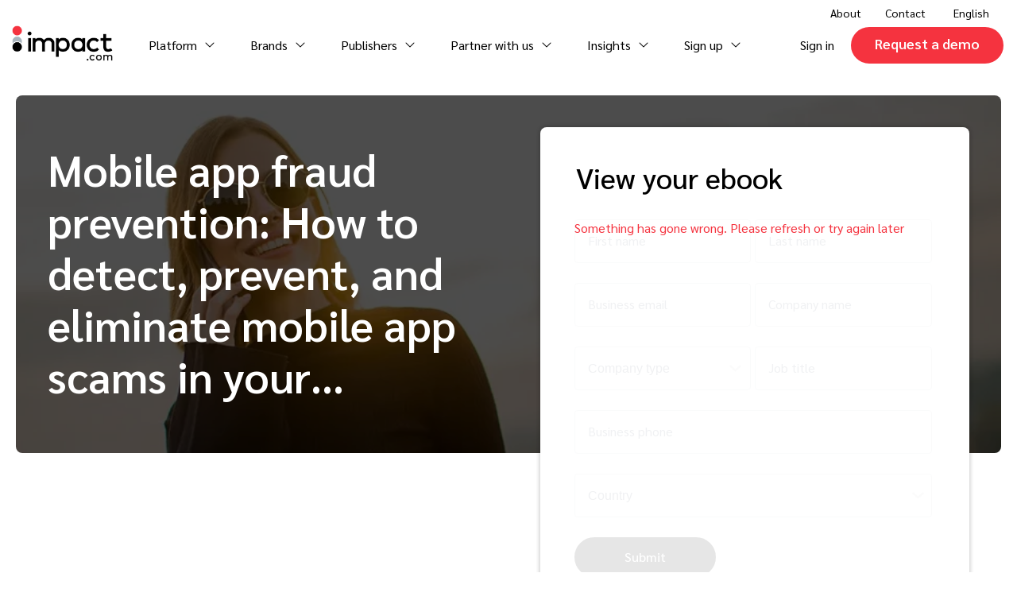

--- FILE ---
content_type: text/html; charset=UTF-8
request_url: https://impact.com/ebooks/mobile-app-fraud-prevention-MOBI-EBK-IMP-ED-NAM-0423/
body_size: 20117
content:
    <!DOCTYPE html>
<html lang="en-US">

    <head>
        <script>
            window.dataLayer = window.dataLayer || [];

            window.dataLayer.push({
                'postPublishDate': '2023-04-26',
                'postModifiedDate': '2024-02-27',
            });

            function gtag() {
                dataLayer.push(arguments);
            }

            gtag('consent', 'default', {
                'ad_storage': 'denied',
                'analytics_storage': 'denied',
                'wait_for_update': 500,
            });
            gtag("set", "ads_data_redaction", true);
        </script>
                    <script src="https://cmp.osano.com/Azqaa0TTIUemBqY/5c75cdbf-4b45-46c6-9bdf-500dc1eacaf6/osano.js" crossorigin="anonymous"></script>
                    <script>
                (function () {
                    var a = window.mutiny = window.mutiny || {};
                    if (!window.mutiny.client) {
                        a.client = {
                            _queue: {},
                        };
                        var b = ["identify", "trackConversion"];
                        var c = [].concat(b, ["defaultOptOut", "optOut", "optIn"]);
                        var d = function factory(c) {
                            return function () {
                                for (var d = arguments.length, e = new Array(d), f = 0; f < d; f++) {
                                    e[f] = arguments[f]
                                }
                                a.client._queue[c] = a.client._queue[c] || [];
                                if (b.includes(c)) {
                                    return new Promise(function (b, d) {
                                        a.client._queue[c].push({
                                            args: e,
                                            resolve: b,
                                            reject: d,
                                        })
                                    })
                                }
                                else {
                                    a.client._queue[c].push({
                                        args: e,
                                    })
                                }
                            }
                        };
                        c.forEach(function (b) {
                            a.client[b] = d(b)
                        })
                    }
                })();
            </script>
            <script data-cfasync="false" src="https://client-registry.mutinycdn.com/personalize/client/fd0f5356206deb01.js" crossorigin="anonymous"></script>
                    <script>
                LUX=(function(){var a=("undefined"!==typeof(LUX)&&"undefined"!==typeof(LUX.gaMarks)?LUX.gaMarks:[]);var d=("undefined"!==typeof(LUX)&&"undefined"!==typeof(LUX.gaMeasures)?LUX.gaMeasures:[]);var j="LUX_start";var k=window.performance;var l=("undefined"!==typeof(LUX)&&LUX.ns?LUX.ns:(Date.now?Date.now():+(new Date())));if(k&&k.timing&&k.timing.navigationStart){l=k.timing.navigationStart}function f(){if(k&&k.now){return k.now()}var o=Date.now?Date.now():+(new Date());return o-l}function b(n){if(k){if(k.mark){return k.mark(n)}else{if(k.webkitMark){return k.webkitMark(n)}}}a.push({name:n,entryType:"mark",startTime:f(),duration:0});return}function m(p,t,n){if("undefined"===typeof(t)&&h(j)){t=j}if(k){if(k.measure){if(t){if(n){return k.measure(p,t,n)}else{return k.measure(p,t)}}else{return k.measure(p)}}else{if(k.webkitMeasure){return k.webkitMeasure(p,t,n)}}}var r=0,o=f();if(t){var s=h(t);if(s){r=s.startTime}else{if(k&&k.timing&&k.timing[t]){r=k.timing[t]-k.timing.navigationStart}else{return}}}if(n){var q=h(n);if(q){o=q.startTime}else{if(k&&k.timing&&k.timing[n]){o=k.timing[n]-k.timing.navigationStart}else{return}}}d.push({name:p,entryType:"measure",startTime:r,duration:(o-r)});return}function h(n){return c(n,g())}function c(p,o){for(i=o.length-1;i>=0;i--){var n=o[i];if(p===n.name){return n}}return undefined}function g(){if(k){if(k.getEntriesByType){return k.getEntriesByType("mark")}else{if(k.webkitGetEntriesByType){return k.webkitGetEntriesByType("mark")}}}return a}return{mark:b,measure:m,gaMarks:a,gaMeasures:d}})();LUX.ns=(Date.now?Date.now():+(new Date()));LUX.ac=[];LUX.cmd=function(a){LUX.ac.push(a)};LUX.init=function(){LUX.cmd(["init"])};LUX.send=function(){LUX.cmd(["send"])};LUX.addData=function(a,b){LUX.cmd(["addData",a,b])};LUX_ae=[];window.addEventListener("error",function(a){LUX_ae.push(a)});LUX_al=[];if("function"===typeof(PerformanceObserver)&&"function"===typeof(PerformanceLongTaskTiming)){var LongTaskObserver=new PerformanceObserver(function(c){var b=c.getEntries();for(var a=0;a<b.length;a++){var d=b[a];LUX_al.push(d)}});try{LongTaskObserver.observe({type:["longtask"]})}catch(e){}};            </script>
            <script src="https://cdn.speedcurve.com/js/lux.js?id=1064505266" async defer crossorigin="anonymous"></script>
                            <script>
                const hostnameEnvironments = {
                    'impact.com': 'production',
                    'dev4impact.wpengine.com': 'dev',
                }
                window.sentryOnLoad = () => {
                    const setMutinyExperiencesAsSentryTag = () => {
                        if (!(window.mutiny && window.mutiny.experiences) || window.mutiny.experiences.length === 0) {
                            Sentry.setTag('mutiny-experiences', 'none')
                            return;
                        }
                        const mutinyExperiences = window.mutiny.experiences
                            .map((experience) => `${experience.experience} (${experience.variationName})`)
                            .join(' || ');
                        Sentry.setTag('mutiny-experiences', mutinyExperiences)
                    }
                    setMutinyExperiencesAsSentryTag()
                    window.addEventListener('mutiny:experience-impression', setMutinyExperiencesAsSentryTag);

                    Sentry.init({
                        environment: hostnameEnvironments[window.location.hostname] || 'other',
                        release: 'impact-website@2026.01.19.1',
                        tracesSampleRate: 0,
                        // Ignores an error message string or exact match.
                        ignoreErrors: [
                            'promise rejection',
                            /^Can't find variable: _AutofillCallbackHandler$/,
                            'Failed to fetch',
                            'resource blocked by content blocker',
                            'NetworkError when attempting to fetch resource',
                            '500: Importing a module script failed.',
                            '500: error loading dynamically imported module',
                            'Qualified: invalid visitor state',
                        ],
                        replaysSessionSampleRate: 0,
                        replaysOnErrorSampleRate: 0,
                        // Check hostnameEnvironments before event is sent
                        beforeSend: (event, hints) => {
                            if (!hostnameEnvironments[window.location.hostname]) {
                                return null;
                            }
                            return event;
                        },
                    });
                    Sentry.setTag('Consent-Marketing', 'Unknown')
                    Sentry.setTag('Consent-Analytics', 'Unknown')
                    Sentry.setTag('Consent-Personalization', 'Unknown')
                    if ('Osano' in window) {
                        function setSentryConsentTags() {
                            const {
                                MARKETING,
                                PERSONALIZATION,
                                ANALYTICS,
                            } = Osano.cm.getConsent()
                            Sentry.setTag('Consent-Marketing', MARKETING)
                            Sentry.setTag('Consent-Analytics', ANALYTICS)
                            Sentry.setTag('Consent-Personalization', PERSONALIZATION)
                        }

                        setSentryConsentTags()
                        Osano.cm.addEventListener('osano-cm-consent-changed', setSentryConsentTags)
                    }
                    
                    window.addEventListener("error", function (event) {
                        if (event.message === "Script error.") {
                            const error = new Error("Script error from external script");
                            error.event = event;
                            Sentry && Sentry.captureException(error);
                        }
                    });
                };
            </script>
            <script src="https://js.sentry-cdn.com/af8488f8751932198c0fb5fdb8c2043a.min.js" crossorigin="anonymous"></script>
                <meta charset="UTF-8">
        <meta name="viewport" content="width=device-width, initial-scale=1, maximum-scale=2">
        <meta http-equiv="X-UA-Compatible" content="IE=edge">

        <link rel="apple-touch-icon" sizes="180x180" href="/apple-touch-icon.png">
        <link rel="icon" type="image/png" sizes="32x32" href="/favicon-32x32.png">
        <link rel="icon" type="image/png" sizes="16x16" href="/favicon-16x16.png">
        <link rel="manifest" href="/site.webmanifest">
        <link rel="mask-icon" href="/safari-pinned-tab.svg" color="#ffffff">
        <meta name="msapplication-TileColor" content="#ffffff">
        <meta name="theme-color" content="#ffffff">
        <script nonce="143923">
            dataLayer = window.dataLayer || [];
            window.appValues = {
                custom_country: '',
                custom_rating: '',
                user_status: '',
            };
        </script>
                <meta name='robots' content='index, follow, max-image-preview:large, max-snippet:-1, max-video-preview:-1' />
	<style>img:is([sizes="auto" i], [sizes^="auto," i]) { contain-intrinsic-size: 3000px 1500px }</style>
	<link rel="alternate" hreflang="en" href="https://impact.com/ebooks/mobile-app-fraud-prevention-mobi-ebk-imp-ed-nam-0423/" />
<link rel="alternate" hreflang="x-default" href="https://impact.com/ebooks/mobile-app-fraud-prevention-mobi-ebk-imp-ed-nam-0423/" />

	<!-- This site is optimized with the Yoast SEO plugin v25.1 - https://yoast.com/wordpress/plugins/seo/ -->
	<title>Guarding Against Mobile App Scams - Free eBook</title>
	<meta name="description" content="Discover the history, types, and automation solutions to safeguard your in-app marketing from scammers. Mobile app fraud prevention ebook." />
	<link rel="canonical" href="https://impact.com/ebooks/mobile-app-fraud-prevention-mobi-ebk-imp-ed-nam-0423/" />
	<meta property="og:locale" content="en_US" />
	<meta property="og:type" content="article" />
	<meta property="og:title" content="Guarding Against Mobile App Scams - Free eBook" />
	<meta property="og:description" content="Discover the history, types, and automation solutions to safeguard your in-app marketing from scammers. Mobile app fraud prevention ebook." />
	<meta property="og:url" content="https://impact.com/ebooks/mobile-app-fraud-prevention-mobi-ebk-imp-ed-nam-0423/" />
	<meta property="og:site_name" content="impact.com" />
	<meta property="article:publisher" content="https://www.facebook.com/impactdotcom1" />
	<meta property="article:modified_time" content="2024-02-27T10:44:01+00:00" />
	<meta property="og:image" content="https://impact.com/wp-content/uploads/2023/04/Mobile-app-fraud-prevention_-How-to-detect-prevent-and-eliminate-mobile-app-scams-in-your-partnership-program.webp" />
	<meta property="og:image:width" content="1240" />
	<meta property="og:image:height" content="450" />
	<meta property="og:image:type" content="image/webp" />
	<meta name="twitter:card" content="summary_large_image" />
	<meta name="twitter:site" content="@impactdotcom" />
	<meta name="twitter:label1" content="Est. reading time" />
	<meta name="twitter:data1" content="1 minute" />
	<script type="application/ld+json" class="yoast-schema-graph">{"@context":"https://schema.org","@graph":[{"@type":"WebPage","@id":"https://impact.com/ebooks/mobile-app-fraud-prevention-mobi-ebk-imp-ed-nam-0423/","url":"https://impact.com/ebooks/mobile-app-fraud-prevention-mobi-ebk-imp-ed-nam-0423/","name":"Guarding Against Mobile App Scams - Free eBook","isPartOf":{"@id":"https://impact.com/#website"},"primaryImageOfPage":{"@id":"https://impact.com/ebooks/mobile-app-fraud-prevention-mobi-ebk-imp-ed-nam-0423/#primaryimage"},"image":{"@id":"https://impact.com/ebooks/mobile-app-fraud-prevention-mobi-ebk-imp-ed-nam-0423/#primaryimage"},"thumbnailUrl":"https://impact.com/wp-content/uploads/2023/04/Mobile-app-fraud-prevention_-How-to-detect-prevent-and-eliminate-mobile-app-scams-in-your-partnership-program.webp","datePublished":"2023-04-26T08:02:07+00:00","dateModified":"2024-02-27T10:44:01+00:00","description":"Discover the history, types, and automation solutions to safeguard your in-app marketing from scammers. Mobile app fraud prevention ebook.","breadcrumb":{"@id":"https://impact.com/ebooks/mobile-app-fraud-prevention-mobi-ebk-imp-ed-nam-0423/#breadcrumb"},"inLanguage":"en-US","potentialAction":[{"@type":"ReadAction","target":["https://impact.com/ebooks/mobile-app-fraud-prevention-mobi-ebk-imp-ed-nam-0423/"]}]},{"@type":"ImageObject","inLanguage":"en-US","@id":"https://impact.com/ebooks/mobile-app-fraud-prevention-mobi-ebk-imp-ed-nam-0423/#primaryimage","url":"https://impact.com/wp-content/uploads/2023/04/Mobile-app-fraud-prevention_-How-to-detect-prevent-and-eliminate-mobile-app-scams-in-your-partnership-program.webp","contentUrl":"https://impact.com/wp-content/uploads/2023/04/Mobile-app-fraud-prevention_-How-to-detect-prevent-and-eliminate-mobile-app-scams-in-your-partnership-program.webp","width":1240,"height":450,"caption":"Mobile app fraud prevention"},{"@type":"BreadcrumbList","@id":"https://impact.com/ebooks/mobile-app-fraud-prevention-mobi-ebk-imp-ed-nam-0423/#breadcrumb","itemListElement":[{"@type":"ListItem","position":1,"name":"Home","item":"https://impact.com/"},{"@type":"ListItem","position":2,"name":"Mobile app fraud prevention: How to detect, prevent, and eliminate mobile app scams in your partnership program"}]},{"@type":"WebSite","@id":"https://impact.com/#website","url":"https://impact.com/","name":"impact.com","description":"Partnerships, Ad Fraud Detection &amp; Marketing Intelligence ~ SaaS Platform Solution","publisher":{"@id":"https://impact.com/#organization"},"potentialAction":[{"@type":"SearchAction","target":{"@type":"EntryPoint","urlTemplate":"https://impact.com/?s={search_term_string}"},"query-input":{"@type":"PropertyValueSpecification","valueRequired":true,"valueName":"search_term_string"}}],"inLanguage":"en-US"},{"@type":"Organization","@id":"https://impact.com/#organization","name":"impact.com","url":"https://impact.com/","logo":{"@type":"ImageObject","inLanguage":"en-US","@id":"https://impact.com/#/schema/logo/image/","url":"https://impact.com/wp-content/uploads/2021/10/impact-com-logo.png","contentUrl":"https://impact.com/wp-content/uploads/2021/10/impact-com-logo.png","width":772,"height":436,"caption":"impact.com"},"image":{"@id":"https://impact.com/#/schema/logo/image/"},"sameAs":["https://www.facebook.com/impactdotcom1","https://x.com/impactdotcom","https://www.linkedin.com/company/impactdotcom/mycompany/verification/","https://www.youtube.com/channel/UCuaPPZyfe2xMscBBBDczu7w"]}]}</script>
	<!-- / Yoast SEO plugin. -->


<script type='application/javascript'  id='pys-version-script'>console.log('PixelYourSite Free version 11.1.3');</script>
<link rel="alternate" type="application/rss+xml" title="impact.com &raquo; Feed" href="https://impact.com/feed/" />
<link rel='stylesheet' id='vendor-css' href='https://impact.com/wp-content/themes/impact/dist/vendor/styles/vendor.css?ver=1721811351' type='text/css' media='all' />
<link rel='stylesheet' id='ds-style-css' href='https://impact.com/wp-content/themes/impact/dist/theme/styles/ds.min.css?ver=1768817840' type='text/css' media='all' />
<link rel='stylesheet' id='dflip-css' href='https://impact.com/wp-content/themes/impact/dist/vendor/scripts/dflip/css/dflip.min.css?ver=1754476780' type='text/css' media='all' />
<script type="text/javascript" src="https://impact.com/wp-includes/js/jquery/jquery.min.js?ver=3.7.1" id="jquery-core-js"></script>
<script type="text/javascript" src="https://impact.com/wp-includes/js/jquery/jquery-migrate.min.js?ver=3.4.1" id="jquery-migrate-js"></script>
<script type="text/javascript" src="https://impact.com/wp-content/plugins/pixelyoursite/dist/scripts/jquery.bind-first-0.2.3.min.js?ver=6.7.4" id="jquery-bind-first-js"></script>
<script type="text/javascript" src="https://impact.com/wp-content/plugins/pixelyoursite/dist/scripts/js.cookie-2.1.3.min.js?ver=2.1.3" id="js-cookie-pys-js"></script>
<script type="text/javascript" src="https://impact.com/wp-content/plugins/pixelyoursite/dist/scripts/tld.min.js?ver=2.3.1" id="js-tld-js"></script>
<script type="text/javascript" id="pys-js-extra">
/* <![CDATA[ */
var pysOptions = {"staticEvents":{"facebook":{"init_event":[{"delay":0,"type":"static","ajaxFire":false,"name":"PageView","pixelIds":["440085658361906"],"eventID":"44c41510-605f-487d-86ea-d206e2dc9ee9","params":{"page_title":"Mobile app fraud prevention: How to detect, prevent, and eliminate mobile app scams in your partnership program","post_type":"ebook","post_id":85188,"plugin":"PixelYourSite","user_role":"guest","event_url":"impact.com\/ebooks\/mobile-app-fraud-prevention-MOBI-EBK-IMP-ED-NAM-0423\/"},"e_id":"init_event","ids":[],"hasTimeWindow":false,"timeWindow":0,"woo_order":"","edd_order":""}]}},"dynamicEvents":[],"triggerEvents":[],"triggerEventTypes":[],"facebook":{"pixelIds":["440085658361906"],"advancedMatching":[],"advancedMatchingEnabled":false,"removeMetadata":false,"wooVariableAsSimple":false,"serverApiEnabled":false,"wooCRSendFromServer":false,"send_external_id":null,"enabled_medical":false,"do_not_track_medical_param":["event_url","post_title","page_title","landing_page","content_name","categories","category_name","tags"],"meta_ldu":false},"debug":"","siteUrl":"https:\/\/impact.com","ajaxUrl":"https:\/\/impact.com\/wp-admin\/admin-ajax.php","ajax_event":"5be17f7018","enable_remove_download_url_param":"1","cookie_duration":"7","last_visit_duration":"60","enable_success_send_form":"","ajaxForServerEvent":"1","ajaxForServerStaticEvent":"1","useSendBeacon":"1","send_external_id":"1","external_id_expire":"180","track_cookie_for_subdomains":"1","google_consent_mode":"1","gdpr":{"ajax_enabled":false,"all_disabled_by_api":false,"facebook_disabled_by_api":false,"analytics_disabled_by_api":false,"google_ads_disabled_by_api":false,"pinterest_disabled_by_api":false,"bing_disabled_by_api":false,"externalID_disabled_by_api":false,"facebook_prior_consent_enabled":true,"analytics_prior_consent_enabled":true,"google_ads_prior_consent_enabled":null,"pinterest_prior_consent_enabled":true,"bing_prior_consent_enabled":true,"cookiebot_integration_enabled":false,"cookiebot_facebook_consent_category":"marketing","cookiebot_analytics_consent_category":"statistics","cookiebot_tiktok_consent_category":"marketing","cookiebot_google_ads_consent_category":"marketing","cookiebot_pinterest_consent_category":"marketing","cookiebot_bing_consent_category":"marketing","consent_magic_integration_enabled":false,"real_cookie_banner_integration_enabled":false,"cookie_notice_integration_enabled":false,"cookie_law_info_integration_enabled":false,"analytics_storage":{"enabled":true,"value":"granted","filter":false},"ad_storage":{"enabled":true,"value":"granted","filter":false},"ad_user_data":{"enabled":true,"value":"granted","filter":false},"ad_personalization":{"enabled":true,"value":"granted","filter":false}},"cookie":{"disabled_all_cookie":false,"disabled_start_session_cookie":false,"disabled_advanced_form_data_cookie":false,"disabled_landing_page_cookie":false,"disabled_first_visit_cookie":false,"disabled_trafficsource_cookie":false,"disabled_utmTerms_cookie":false,"disabled_utmId_cookie":false},"tracking_analytics":{"TrafficSource":"direct","TrafficLanding":"undefined","TrafficUtms":[],"TrafficUtmsId":[]},"GATags":{"ga_datalayer_type":"default","ga_datalayer_name":"dataLayerPYS"},"woo":{"enabled":false},"edd":{"enabled":false},"cache_bypass":"1768962546"};
/* ]]> */
</script>
<script type="text/javascript" src="https://impact.com/wp-content/plugins/pixelyoursite/dist/scripts/public.js?ver=11.1.3" id="pys-js"></script>
<link rel='shortlink' href='https://impact.com/?p=85188' />
<link rel="preconnect" href="https://www.googletagmanager.com" crossorigin><link rel="dns-prefetch" href="https://www.googletagmanager.com" crossorigin><link rel="preconnect" href="https://www.google-analytics.com" crossorigin><link rel="dns-prefetch" href="https://www.google-analytics.com" crossorigin><link rel="preconnect" href="https://munchkin.marketo.net" crossorigin><link rel="dns-prefetch" href="https://munchkin.marketo.net" crossorigin><link rel="preconnect" href="https://pipedream.wistia.com" crossorigin><link rel="dns-prefetch" href="https://pipedream.wistia.com" crossorigin><link rel="preconnect" href="https://280-xqp-994.mktoresp.com" crossorigin><link rel="dns-prefetch" href="https://280-xqp-994.mktoresp.com" crossorigin><link rel="preconnect" href="https://distillery.wistia.com" crossorigin><link rel="dns-prefetch" href="https://distillery.wistia.com" crossorigin><link rel="preload" href="/wp-content/themes/impact/dist/vendor/fonts/fa-light-300.woff2?ver=1" as="font" type="font/woff2" crossorigin><link rel="preload" href="/wp-content/themes/impact/dist/vendor/fonts/fa-solid-900.woff2?ver=1" as="font" type="font/woff2" crossorigin><link rel="preload" href="/wp-content/themes/impact/dist/vendor/fonts/fa-brands-400.woff2?ver=2" as="font" type="font/woff2" crossorigin><link rel="preload" href="/wp-content/themes/impact/dist/vendor/fonts/sarabun-v12-latin-regular.woff2" as="font" type="font/woff2" crossorigin><link rel="preload" href="/wp-content/themes/impact/dist/vendor/fonts/sarabun-v12-latin-500.woff2" as="font" type="font/woff2" crossorigin><link rel="preload" href="/wp-content/themes/impact/dist/vendor/fonts/sarabun-v12-latin-600.woff2" as="font" type="font/woff2" crossorigin>            <script nonce="143923">
                (function (w, d, s, l, i) {
                    w[l] = w[l] || [];
                    w[l].push({
                        'gtm.start': new Date().getTime(),
                        event: 'gtm.js',
                    });
                    var f = d.getElementsByTagName(s)[0],
                        j = d.createElement(s),
                        dl = l != 'dataLayer' ? '&l=' + l : '';
                    j.async = true;
                    j.src =
                        'https://www.googletagmanager.com/gtm.js?id=' + i + dl;
                    f.parentNode.insertBefore(j, f);
                })(window, document, 'script', 'dataLayer', 'GTM-KB78PL6');
            </script>
            <script type="text/javascript" src="https://ws.zoominfo.com/pixel/x9t5HMrreUQLdXOemJuH" async referrerPolicy="unsafe-url"
                    crossorigin="anonymous"></script>
                <!-- Qualified -->
        <script>
            (function (w, q) {
                w['QualifiedObject'] = q;
                w[q] = w[q] || function () {
                    (w[q].q = w[q].q || []).push(arguments)
                };
            })(window, 'qualified')
        </script>
        <script async src="https://js.qualified.com/qualified.js?token=RPc9T5v8CZ4m9FXm"></script>
        <!-- End Qualified -->
        
        <script>
            // This displays an error message if there is an error event for failing to load jQuery
            window.onerror = (message) => {
                if (message === 'Uncaught ReferenceError: jQuery is not defined' && !document.querySelector('.jquery-failed-message')) {
                    const jqueryFailedMessage = document.createElement('div');
                    jqueryFailedMessage.className = 'jquery-failed-message';
                    document.body.prepend(jqueryFailedMessage);
                }
            };
        </script>
    </head>

<body class="ebook-template-default single single-ebook postid-85188 ds ds-insights">
    <div id="referer" class="hidden" data-value="https://impact.com/ebooks/mobile-app-fraud-prevention-MOBI-EBK-IMP-ED-NAM-0423"></div>
    <noscript>
        <iframe src="https://www.googletagmanager.com/ns.html?id=GTM-KB78PL6" height="0" width="0" style="display:none;visibility:hidden"></iframe>
    </noscript>
    <div class="navigation__mobile--backdrop"></div>
<section id="navigation-mobile">
    <div class="navigation-mobile__full"></div>
</section>
<div class="navigationcontainer">

    <div role="navigation" class="top-nav">
                <div class="drop-nav ">
        <a aria-haspopup="true" class="has-chevron"
                      target="_self" >
            About        </a>
                    <div class="submenu widget">
                <div class="menu-about-top-right-container"><ul id="menu-about-top-right" class="menu"><li id="menu-item-65709" class="menu-item menu-item-type-post_type menu-item-object-page menu-item-65709"><a href="https://impact.com/about/">About impact.com</a></li>
<li id="menu-item-140152" class="menu-item menu-item-type-post_type menu-item-object-page menu-item-140152"><a href="https://impact.com/why-partnerships/">Why partnerships</a></li>
<li id="menu-item-65710" class="menu-item menu-item-type-post_type menu-item-object-page menu-item-65710"><a href="https://impact.com/careers/">Careers</a></li>
<li id="menu-item-140153" class="menu-item menu-item-type-post_type menu-item-object-page menu-item-140153"><a href="https://impact.com/leadership/">Leadership</a></li>
<li id="menu-item-140154" class="menu-item menu-item-type-post_type menu-item-object-page menu-item-140154"><a href="https://impact.com/awards/">Awards</a></li>
<li id="menu-item-84754" class="menu-item menu-item-type-post_type menu-item-object-page menu-item-84754"><a href="https://impact.com/about/sustainability/">Sustainability</a></li>
</ul></div>            </div>
            </div>
        <div class="menuNav ">
        <a aria-haspopup="true" class=""
           href="https://impact.com/contact/"            target="" >
            Contact        </a>
            </div>
                    <div class="drop-nav">
                <a title="English">English</a>
                <div class="submenu language">
                                            <a href="https://www.impact.com.cn/" title="简体中文">简体中文</a>
                                            <a href="https://impact.com/ja/" title="日本語">日本語</a>
                                            <a href="https://impact.com/it/" title="Italiano">Italiano</a>
                                            <a href="https://impact.com/fr/" title="Français">Français</a>
                                            <a href="https://impact.com/de/" title="Deutsch">Deutsch</a>
                                    </div>
            </div>
            </div>

    <div role="navigation" id="navigation-wrapper">
        <a class="back" href="#">Back</a>
        <a class="logo" href="https://impact.com/">
            <img src="[data-uri]"
                 alt="Impact.com logo">
        </a>
        <div id="navigation-mobile__control" class="hidden-md hidden-lg">
            <div class="menu-actions">
                        <div class="menuNav ">
        <a aria-haspopup="true" class=""
           href="https://app.impact.com/login.user"            target="_blank" rel="noopener, noreferrer" >
            Sign in        </a>
            </div>
        <a class="cta-button impact-red" href="/get-started/">Request a demo</a>
                </div>
            <a id="hamburger-icon" href="javascript:void(0)" title="Menu">
                <span class="line line-1"></span>
                <span class="line line-2"></span>
                <span class="line line-3"></span>
            </a>
        </div>
        <nav class="main menu-primary__wrapper">
                    <div class="drop-nav ">
        <a aria-haspopup="true" class="has-chevron"
                      target="_self" >
            Platform        </a>
                    <div class="two-dropdown submenu">
                <div class="text-box">
                    <div class="text">
                        <h5><a aria-haspopup="true" href="https://impact.com/performance/" target=""
                               >Performance</a></h5>
                        <p>Discover, manage, and measure performance partnerships</p>
                    </div>
                    <div class="spacer"></div>
                    <div class="sub-menu">
                        <div class="menu-platform-header-menu-container"><ul id="menu-platform-header-menu" class="menu"><li id="menu-item-65714" class="menu-item menu-item-type-post_type menu-item-object-page menu-item-65714"><a href="https://impact.com/discover-recruit/">Discover and Recruit</a></li>
<li id="menu-item-65715" class="menu-item menu-item-type-post_type menu-item-object-page menu-item-65715"><a href="https://impact.com/partnership-contract-pay/">Contract and Pay</a></li>
<li id="menu-item-65716" class="menu-item menu-item-type-post_type menu-item-object-page menu-item-65716"><a href="https://impact.com/partnership-track/">Track</a></li>
<li id="menu-item-65717" class="menu-item menu-item-type-post_type menu-item-object-page menu-item-65717"><a href="https://impact.com/manage-engage/">Engage</a></li>
<li id="menu-item-65718" class="menu-item menu-item-type-post_type menu-item-object-page menu-item-65718"><a href="https://impact.com/protect-monitor/">Protect and Monitor</a></li>
<li id="menu-item-65719" class="menu-item menu-item-type-post_type menu-item-object-page menu-item-65719"><a href="https://impact.com/optimize-insights/">Optimize</a></li>
</ul></div>                    </div>
                </div>
                <div class="text-box-second">
                    <h5><a href="https://impact.com/creator/">Creator</a></h5>
                    <p> Discover, manage, and measure creator partnerships</p>
                </div>
                <div class="text-box-second">
                    <h5><a class="no-pill"
                           href="/advocate/">Advocate</a></h5>
                    <p> Engage, manage, reward, and track customer referrals</p>
                </div>
            </div>
            </div>
        <div class="drop-nav ">
        <a aria-haspopup="true" class="has-chevron"
                      target="_self" >
            Brands        </a>
                    <div class="submenu widget">
                <div class="menu-brands-header-menu-container"><ul id="menu-brands-header-menu" class="menu"><li id="menu-item-65721" class="menu-item menu-item-type-post_type menu-item-object-page menu-item-65721"><a href="https://impact.com/affiliate-marketing/">Affiliate marketing</a></li>
<li id="menu-item-65720" class="menu-item menu-item-type-post_type menu-item-object-page menu-item-65720"><a href="https://impact.com/influencer-marketing/">Influencer marketing</a></li>
<li id="menu-item-131634" class="menu-item menu-item-type-post_type menu-item-object-page menu-item-131634"><a href="https://impact.com/creator-edit/">Creator Edit<i class="notification new-red"> </i></a></li>
<li id="menu-item-117900" class="menu-item menu-item-type-post_type menu-item-object-page menu-item-117900"><a href="https://impact.com/customer-referral-marketing/">Referral marketing</a></li>
<li id="menu-item-140182" class="menu-item menu-item-type-post_type menu-item-object-page menu-item-140182"><a href="https://impact.com/seller/">Amazon Seller</a></li>
<li id="menu-item-65722" class="menu-item menu-item-type-post_type menu-item-object-page menu-item-65722"><a href="https://impact.com/mobile/">Mobile partnerships</a></li>
<li id="menu-item-65724" class="menu-item menu-item-type-post_type menu-item-object-page menu-item-65724"><a href="https://impact.com/business-development/">Business development</a></li>
<li id="menu-item-65726" class="menu-item menu-item-type-post_type menu-item-object-page menu-item-65726"><a href="https://impact.com/marketing-analysts/">Analytics and attribution</a></li>
<li id="menu-item-67049" class="menu-item menu-item-type-post_type menu-item-object-page menu-item-67049"><a href="https://impact.com/saas-partnership-marketing/">Saas partnership marketing</a></li>
<li id="menu-item-65736" class="menu-item menu-item-type-post_type menu-item-object-page menu-item-65736"><a href="https://impact.com/services/">Services</a></li>
<li id="menu-item-69139" class="hidden pricing-a menu-item menu-item-type-post_type menu-item-object-page menu-item-69139"><a href="https://impact.com/integrated-platform-prices/">Shopify and BigCommerce</a></li>
</ul></div>            </div>
            </div>
        <div class="drop-nav ">
        <a aria-haspopup="true" class="has-chevron"
                      target="_self" >
            Publishers        </a>
                    <div class="submenu widget">
                <div class="menu-publishers-top-menu-container"><ul id="menu-publishers-top-menu" class="menu"><li id="menu-item-66340" class="menu-item menu-item-type-custom menu-item-object-custom menu-item-66340"><a href="/partners/">Overview</a></li>
<li id="menu-item-65738" class="menu-item menu-item-type-post_type menu-item-object-page menu-item-65738"><a href="https://impact.com/partners/affiliate-partners/">Affiliates</a></li>
<li id="menu-item-65792" class="menu-item menu-item-type-post_type menu-item-object-page menu-item-65792"><a href="https://impact.com/partners/influencer-partners/">Influencers and creators</a></li>
<li id="menu-item-65741" class="menu-item menu-item-type-post_type menu-item-object-page menu-item-65741"><a href="https://impact.com/partners/mobile-app-partners/">Mobile apps</a></li>
<li id="menu-item-65742" class="menu-item menu-item-type-post_type menu-item-object-page menu-item-65742"><a href="https://impact.com/partners/publishers-media-groups-partners/">Content publishers</a></li>
<li id="menu-item-66339" class="menu-item menu-item-type-post_type menu-item-object-page menu-item-66339"><a href="https://impact.com/partners/premium-news-and-media-publishers/">Premium news and media publishers</a></li>
</ul></div>            </div>
            </div>
        <div class="drop-nav ">
        <a aria-haspopup="true" class="has-chevron"
                      target="_self" >
            Partner with us        </a>
                    <div class="submenu widget">
                <div class="menu-partner-with-us-top-menu-container"><ul id="menu-partner-with-us-top-menu" class="menu"><li id="menu-item-66276" class="menu-item menu-item-type-post_type menu-item-object-page menu-item-66276"><a href="https://impact.com/agency-partner-program/">Agency partners</a></li>
<li id="menu-item-66282" class="menu-item menu-item-type-custom menu-item-object-custom menu-item-66282"><a href="/agency-partner-program/directory/">Agency directory</a></li>
<li id="menu-item-80765" class="menu-item menu-item-type-post_type menu-item-object-page menu-item-80765"><a href="https://impact.com/technology-partners/">Technology partners</a></li>
<li id="menu-item-80766" class="menu-item menu-item-type-custom menu-item-object-custom menu-item-80766"><a href="/technology-partners/directory/">Technology partners directory</a></li>
<li id="menu-item-66290" class="menu-item menu-item-type-post_type menu-item-object-page menu-item-66290"><a href="https://impact.com/referral-partner-program/">Referral partners</a></li>
</ul></div>            </div>
            </div>
        <div class="drop-nav ">
        <a aria-haspopup="true" class="has-chevron"
                      target="_self" >
            Insights        </a>
                    <div class="submenu widget">
                <div class="menu-insights-top-menu-container"><ul id="menu-insights-top-menu" class="menu"><li id="menu-item-65758" class="menu-item menu-item-type-post_type menu-item-object-page menu-item-65758"><a href="https://impact.com/insights/">Resource hub</a></li>
<li id="menu-item-65745" class="menu-item menu-item-type-post_type menu-item-object-page menu-item-65745"><a href="https://impact.com/customer-success-stories/">Customer stories</a></li>
<li id="menu-item-65777" class="menu-item menu-item-type-post_type menu-item-object-page menu-item-65777"><a href="https://impact.com/partnership-economy/">The Partnership Economy</a></li>
<li id="menu-item-88286" class="menu-item menu-item-type-post_type menu-item-object-page menu-item-88286"><a href="https://impact.com/events/">Events</a></li>
<li id="menu-item-65786" class="menu-item menu-item-type-post_type menu-item-object-page menu-item-65786"><a href="https://impact.com/partnerships-experience/">Partnerships Experience (iPX) Event</a></li>
<li id="menu-item-65788" class="menu-item menu-item-type-post_type menu-item-object-page menu-item-65788"><a href="https://impact.com/partnerships-experience-academy/">Partnerships Experience Academy</a></li>
</ul></div>            </div>
            </div>
        <div class="drop-nav hidden plg-menu">
        <a aria-haspopup="true" class="has-chevron"
                      target="_self" >
            Sign up        </a>
                    <div class="submenu widget">
                <div class="menu-sign-up-container"><ul id="menu-sign-up" class="menu"><li id="menu-item-123831" class="menu-item menu-item-type-post_type menu-item-object-page menu-item-123831"><a href="https://impact.com/integrated-platform-prices/">Affiliate advertiser sign up</a></li>
<li id="menu-item-123833" class="menu-item menu-item-type-custom menu-item-object-custom menu-item-123833"><a href="https://app.impact.com/signup/none/create-new-mediapartner-account-flow.ihtml">Affiliate publisher sign up</a></li>
<li id="menu-item-123830" class="menu-item menu-item-type-post_type menu-item-object-page menu-item-123830"><a href="https://impact.com/request-a-demo-for-brands/">Talk to sales</a></li>
</ul></div>            </div>
            </div>
            <div class="plans-nav-link">
                <a title="Plans"
                   href="https://impact.com/plans-b2b/">Plans</a>
            </div>

            <div class="hidden-lg hidden-md">
                        <div class="drop-nav ">
        <a aria-haspopup="true" class="has-chevron"
                      target="_self" >
            About        </a>
                    <div class="submenu widget">
                <div class="menu-about-top-right-container"><ul id="menu-about-top-right-1" class="menu"><li class="menu-item menu-item-type-post_type menu-item-object-page menu-item-65709"><a href="https://impact.com/about/">About impact.com</a></li>
<li class="menu-item menu-item-type-post_type menu-item-object-page menu-item-140152"><a href="https://impact.com/why-partnerships/">Why partnerships</a></li>
<li class="menu-item menu-item-type-post_type menu-item-object-page menu-item-65710"><a href="https://impact.com/careers/">Careers</a></li>
<li class="menu-item menu-item-type-post_type menu-item-object-page menu-item-140153"><a href="https://impact.com/leadership/">Leadership</a></li>
<li class="menu-item menu-item-type-post_type menu-item-object-page menu-item-140154"><a href="https://impact.com/awards/">Awards</a></li>
<li class="menu-item menu-item-type-post_type menu-item-object-page menu-item-84754"><a href="https://impact.com/about/sustainability/">Sustainability</a></li>
</ul></div>            </div>
            </div>
        <div class="menuNav ">
        <a aria-haspopup="true" class=""
           href="https://impact.com/contact/"            target="" >
            Contact        </a>
            </div>
                                    <div class="drop-nav">
                        <a title="English" class="has-chevron">English</a>
                        <div style="min-width: 124px;" class="submenu">
                                                            <a href="https://www.impact.com.cn/"
                                   title="简体中文">简体中文</a>
                                                            <a href="https://impact.com/ja/"
                                   title="日本語">日本語</a>
                                                            <a href="https://impact.com/it/"
                                   title="Italiano">Italiano</a>
                                                            <a href="https://impact.com/fr/"
                                   title="Français">Français</a>
                                                            <a href="https://impact.com/de/"
                                   title="Deutsch">Deutsch</a>
                                                    </div>
                    </div>
                            </div>

            <span class="spacer"></span>
            <div class="menu-actions">
                        <div class="menuNav ">
        <a aria-haspopup="true" class=""
           href="https://app.impact.com/login.user"            target="_blank" rel="noopener, noreferrer" >
            Sign in        </a>
            </div>
        <a class="cta-button impact-red" href="/get-started/">Request a demo</a>
                </div>
        </nav>
    </div>
</div>

<div class="article-container gated-content gated" data-id="85188" data-content-type="ebook"
     data-topics="Partnerships">
    <section class="article-hero gated-container">
        <img width="1240" height="450" src="https://impact.com/wp-content/uploads/2023/04/Mobile-app-fraud-prevention_-How-to-detect-prevent-and-eliminate-mobile-app-scams-in-your-partnership-program.webp" class="attachment-full size-full wp-post-image" alt="Mobile app fraud prevention" loading="eager" sizes="(max-width: 660px) calc(100vw - 40px),
            (max-width: 960px) calc(100vw - 120px),
            (max-width: 1140px) calc(100vw - 200px),
            940px" decoding="async" fetchpriority="high" srcset="https://impact.com/wp-content/uploads/2023/04/Mobile-app-fraud-prevention_-How-to-detect-prevent-and-eliminate-mobile-app-scams-in-your-partnership-program-380x180.webp 380w, https://impact.com/wp-content/uploads/2023/04/Mobile-app-fraud-prevention_-How-to-detect-prevent-and-eliminate-mobile-app-scams-in-your-partnership-program-660x280.webp 660w, https://impact.com/wp-content/uploads/2023/04/Mobile-app-fraud-prevention_-How-to-detect-prevent-and-eliminate-mobile-app-scams-in-your-partnership-program-940x450.webp 940w, https://impact.com/wp-content/uploads/2023/04/Mobile-app-fraud-prevention_-How-to-detect-prevent-and-eliminate-mobile-app-scams-in-your-partnership-program.webp 1240w" />        <div class="hero-image">
            <div class="title-container">
                <h1>Mobile app fraud prevention: How to detect, prevent, and eliminate mobile app scams in your partnership program</h1>
            </div>
                <div class="form-module module  " data-module-position="1" data-distinct-module-position="1" data-tab-position="0" data-module-id="block_7639" data-module-name="Form" >
        <div class="form-container">
                            <div class="text">
                    <h3>View your ebook</h3>
                                    </div>
                        <div class="form">
                <form class="custom-marketo-form gated" data-id="2314" autocomplete="off" novalidate>
    <div class="split-field">
        <div class="input-field">
            <label for="FirstName">First name</label>
            <input type="text" id="FirstName" name="FirstName" class="required">
            <p class="error">Please enter your first name</p>
        </div>
        <div class="input-field">
            <label for="LastName">Last name</label>
            <input type="text" id="LastName" name="LastName" class="required">
            <p class="error">Please enter your last name</p>
        </div>
    </div>
    <div class="split-field">
        <div class="input-field">
            <label for="Email">Business email</label>
            <input type="email" id="Email" name="Email" class="required">
            <p class="error">Please enter a valid email address</p>
            <p class="error blacklist">Please use a different email address</p>
        </div>
        <div class="input-field">
            <label for="Company">Company name</label>
            <input type="text" id="Company" name="Company" class="required">
            <p class="error">Please enter company name</p>
        </div>
    </div>
    <div class="split-field">
        <div class="select-field">
            <label for="Account_Type__c"></label>
            <select aria-label="Company type" id="Account_Type__c" name="Account_Type__c" class="required">
                <option value="" disabled selected>Company type</option>
                <option value="Advertiser">Advertiser</option>
                <option value="Agency">Agency</option>
                <option value="Media Partner">Publisher</option>
            </select>
            <p class="error">Please select option</p>
        </div>
        <div class="input-field">
            <label for="Title">Job title</label>
            <input type="text" id="Title" name="Title" class="required">
            <p class="error">Please enter your job title</p>
        </div>
    </div>
    <div class="input-field">
        <label for="Phone">Business phone</label>
        <input type="tel" id="Phone" name="Phone" class="required">
        <p class="error">Please enter valid phone number (503-555-1212)</p>
    </div>
    <div class="select-field">
        <label for="Country">
        </label>
        <select aria-label="Country" id="Country" name="Country" class="required">
            <option value="" disabled selected>Country</option>
            <option value="United States">United States</option>
            <option value="Australia">Australia</option>
            <option value="Canada">Canada</option>
            <option value="United Kingdom">United Kingdom</option>
            <option value="Afghanistan">Afghanistan</option>
            <option value="Albania">Albania</option>
            <option value="Andorra">Andorra</option>
            <option value="Antigua and Barbuda">Antigua and Barbuda</option>
            <option value="Argentina">Argentina</option>
            <option value="Armenia">Armenia</option>
            <option value="Austria">Austria</option>
            <option value="Azerbaijan">Azerbaijan</option>
            <option value="Bahamas">Bahamas</option>
            <option value="Bahrain">Bahrain</option>
            <option value="Bangladesh">Bangladesh</option>
            <option value="Barbados">Barbados</option>
            <option value="Belarus">Belarus</option>
            <option value="Belgium">Belgium</option>
            <option value="Belize">Belize</option>
            <option value="Bhutan">Bhutan</option>
            <option value="Bolivia">Bolivia</option>
            <option value="Bosnia and Herzegovina">Bosnia and Herzegovina</option>
            <option value="Brazil">Brazil</option>
            <option value="Brunei">Brunei</option>
            <option value="Bulgaria">Bulgaria</option>
            <option value="Burma">Burma</option>
            <option value="Cambodia">Cambodia</option>
            <option value="Chile">Chile</option>
            <option value="China">China</option>
            <option value="China Hong Kong">China Hong Kong</option>
            <option value="Colombia">Colombia</option>
            <option value="Costa Rica">Costa Rica</option>
            <option value="Croatia">Croatia</option>
            <option value="Cyprus">Cyprus</option>
            <option value="Czech Republic">Czech Republic</option>
            <option value="Denmark">Denmark</option>
            <option value="Dominica">Dominica</option>
            <option value="Dominican Republic">Dominican Republic</option>
            <option value="Ecuador">Ecuador</option>
            <option value="El Salvador">El Salvador</option>
            <option value="England">England</option>
            <option value="Estonia">Estonia</option>
            <option value="Fiji">Fiji</option>
            <option value="Finland">Finland</option>
            <option value="France">France</option>
            <option value="Georgia">Georgia</option>
            <option value="Germany">Germany</option>
            <option value="Greece">Greece</option>
            <option value="Grenada">Grenada</option>
            <option value="Guatemala">Guatemala</option>
            <option value="Guyana">Guyana</option>
            <option value="Haiti">Haiti</option>
            <option value="Honduras">Honduras</option>
            <option value="Hungary">Hungary</option>
            <option value="Iceland">Iceland</option>
            <option value="India">India</option>
            <option value="Indonesia">Indonesia</option>
            <option value="Iraq">Iraq</option>
            <option value="Ireland">Ireland</option>
            <option value="Israel">Israel</option>
            <option value="Italy">Italy</option>
            <option value="Jamaica">Jamaica</option>
            <option value="Japan">Japan</option>
            <option value="Jordan">Jordan</option>
            <option value="Kazakhstan">Kazakhstan</option>
            <option value="Kiribati">Kiribati</option>
            <option value="Kosovo">Kosovo</option>
            <option value="Kuwait">Kuwait</option>
            <option value="Kyrgyzstan">Kyrgyzstan</option>
            <option value="Laos">Laos</option>
            <option value="Latvia">Latvia</option>
            <option value="Lebanon">Lebanon</option>
            <option value="Liechtenstein">Liechtenstein</option>
            <option value="Lithuania">Lithuania</option>
            <option value="Luxembourg">Luxembourg</option>
            <option value="Macedonia (FYROM)">Macedonia (FYROM)</option>
            <option value="Malaysia">Malaysia</option>
            <option value="Maldives">Maldives</option>
            <option value="Malta">Malta</option>
            <option value="Marshall Islands">Marshall Islands</option>
            <option value="Mexico">Mexico</option>
            <option value="Micronesia">Micronesia</option>
            <option value="Moldova">Moldova</option>
            <option value="Monaco">Monaco</option>
            <option value="Mongolia">Mongolia</option>
            <option value="Montenegro">Montenegro</option>
            <option value="Myanmar">Myanmar</option>
            <option value="Nauru">Nauru</option>
            <option value="Nepal">Nepal</option>
            <option value="Netherlands">Netherlands</option>
            <option value="New Zealand">New Zealand</option>
            <option value="Nicaragua">Nicaragua</option>
            <option value="Norway">Norway</option>
            <option value="Oman">Oman</option>
            <option value="Pakistan">Pakistan</option>
            <option value="Palau">Palau</option>
            <option value="Palestine">Palestine</option>
            <option value="Panama">Panama</option>
            <option value="Papua New Guinea">Papua New Guinea</option>
            <option value="Paraguay">Paraguay</option>
            <option value="Peru">Peru</option>
            <option value="Philippines">Philippines</option>
            <option value="Poland">Poland</option>
            <option value="Portugal">Portugal</option>
            <option value="Qatar">Qatar</option>
            <option value="Romania">Romania</option>
            <option value="Russia">Russia</option>
            <option value="Saint Kitts and Nevis">Saint Kitts and Nevis</option>
            <option value="Saint Lucia">Saint Lucia</option>
            <option value="Saint Vincent and the Grenadines">Saint Vincent and the Grenadines</option>
            <option value="Samoa">Samoa</option>
            <option value="San Marino">San Marino</option>
            <option value="Saudi Arabia">Saudi Arabia</option>
            <option value="Scotland">Scotland</option>
            <option value="Serbia">Serbia</option>
            <option value="Singapore">Singapore</option>
            <option value="Slovakia">Slovakia</option>
            <option value="Slovenia">Slovenia</option>
            <option value="Solomon Islands">Solomon Islands</option>
            <option value="South Africa">South Africa</option>
            <option value="South Korea">South Korea</option>
            <option value="Spain">Spain</option>
            <option value="Sri Lanka">Sri Lanka</option>
            <option value="Suriname">Suriname</option>
            <option value="Sweden">Sweden</option>
            <option value="Switzerland">Switzerland</option>
            <option value="Syria">Syria</option>
            <option value="Taiwan">China Taiwan</option>
            <option value="Tajikistan">Tajikistan</option>
            <option value="Thailand">Thailand</option>
            <option value="Timor-Leste">Timor-Leste</option>
            <option value="Tonga">Tonga</option>
            <option value="Trinidad and Tobago">Trinidad and Tobago</option>
            <option value="Turkey">Turkey</option>
            <option value="Turkmenistan">Turkmenistan</option>
            <option value="Tuvalu">Tuvalu</option>
            <option value="Ukraine">Ukraine</option>
            <option value="United Arab Emirates (UAE)">United Arab Emirates (UAE)</option>
            <option value="Uruguay">Uruguay</option>
            <option value="Uzbekistan">Uzbekistan</option>
            <option value="Vanuatu">Vanuatu</option>
            <option value="Vatican City">Vatican City</option>
            <option value="Venezuela">Venezuela</option>
            <option value="Vietnam">Vietnam</option>
            <option value="Yemen">Yemen</option>
        </select>
        <p class="error">Please select country</p>
    </div>
    <div id="consent" class="checkbox_msg">
        <input aria-label="Marketing communications" name="GDPR_email_opt_in__c" id="GDPR_email_opt_in__c" type="checkbox">
        <h4 class="comm_message">Yes, I would like to receive marketing communications regarding impact.com products, services, and events. I can unsubscribe at a later time.            <br><br>By registering, you confirm that you agree to the storing and processing of your personal data by impact.com as described in the <a target="_blank" rel="noopener, noreferrer" href="https://impact.com/privacy-policy/">privacy policy.</a>        </h4>
    </div>
    <button type="submit" name="submit" value="Submit">Submit</button>
</form>
<form preload data-id="2314" id="mktoForm_2314"
                                      class="mkto-custom-form " data-thanks="">
</form>
            </div>
        </div>
    </div>
            </div>
        <div class="gated-file" id="pdf_viewer"></div>
    </section>
        <div class="editors-picks-module module module-full-width " data-module-position="2" data-distinct-module-position="1" data-tab-position="0" data-module-id="block_5490" data-module-name="Editors Picks" >
        <div class="module-inner">
            <div class="header">
                <h3>In this ebook</h3>
                <div class="line"></div>
            </div>
            <div class="picks">
                                        <div>
                                                            <div class="number">1</div>
                                                        <p>The history of mobile app scams</p>
                        </div>
                                            <div>
                                                            <div class="number">2</div>
                                                        <p>The different types of mobile app scams and how they work</p>
                        </div>
                                            <div>
                                                            <div class="number">3</div>
                                                        <p>How to use automation to protect your mobile partnerships</p>
                        </div>
                                                </div>
            <div class="line"></div>
        </div>
    </div>
    
    <section class="article-content">
        
        <div class="content">
            
<p>Mobile apps have become an integral part of our lives, consuming a staggering 88 percent of users’ time on mobile devices.</p>



<p>Unfortunately, the success of <a href="https://impact.com/mobile/">mobile marketing</a> also draws in scammers. Bad actors find ways to <a href="https://impact.com/protect-monitor/performance-fraud/install-fraud">fake installs</a> and attribution—bringing in unearned commission payments from brands.</p>



<p>Mobile app fraud prevention is crucial in today&#8217;s digital landscape, especially in partnership programs where a lot of sensitive information is exchanged. To detect, prevent, and eliminate mobile app scams, companies can implement various security measures. By staying vigilant and proactive, businesses can safeguard their partnership programs and protect both their reputation and their users&#8217; data from fraudulent activities.</p>



<p>Don&#8217;t let the fear of mobile app scams hold you back from exploring the full potential of in-app marketing. Download this eBook today.</p>
        </div>

                <div id="gated-bulletin-banner"></div>

            <div class="social-sharing">
        <!-- TODO share [post-type] ? -->
        Share ebook        <section class="post_sharing"><ul><li><a rel="noopener, noreferrer" href="https://linkedin.com/shareArticle?mini=true&amp;url=https://impact.com/ebooks/mobile-app-fraud-prevention-mobi-ebk-imp-ed-nam-0423/?latest&amp;title=Mobile+app+fraud+prevention%3A+How+to+detect%2C+prevent%2C+and+eliminate+mobile+app+scams+in+your+partnership+program" title="linkedin" class="social-sharing-click linkedin-share"><div class="icon-wrapper"><i class="fa-brands linkedin"></i></div></a></li><li><a rel="noopener, noreferrer" href="https://twitter.com/share?text=Mobile+app+fraud+prevention%3A+How+to+detect%2C+prevent%2C+and+eliminate+mobile+app+scams+in+your+partnership+program&amp;url=https://impact.com/ebooks/mobile-app-fraud-prevention-mobi-ebk-imp-ed-nam-0423/" title="twitter" class="social-sharing-click twitter-share"><div class="icon-wrapper"><i class="fa-brands fa-x-twitter"></i></div></a></li><li><a rel="noopener, noreferrer" href="https://facebook.com/sharer/sharer.php?u=https://impact.com/ebooks/mobile-app-fraud-prevention-mobi-ebk-imp-ed-nam-0423/" title="facebook" class="social-sharing-click facebook-share"><div class="icon-wrapper"><i class="fa-brands facebook"></i></div></a></li></ul></section>    </div>
    
        <div class="pagination">
            <div class="left">
                <a class="cta-button inverted" href="https://impact.com/ebooks/playbook-influencer-marketing-in-indonesia-infl-ebk-imp-ed-sea-0923/" rel="prev">Previous</a>            </div>
            <div class="right">
                <a class="cta-button " href="https://impact.com/ebooks/influencer-marketing-success-southeast-asia-infl-ebk-imp-ed-sea-1122/" rel="next">Next</a>            </div>
        </div>
    </section>
</div>
    <section class="recommended-content module" data-module-position="3" data-distinct-module-position="1" data-tab-position="0" data-module-id="block_6138" data-module-name="Recommended Content" >
        <h2>We also recommend</h2>
        <div class="posts">
                    <a class="insight-content-card" href="https://impact.com/ebooks/partnership-automation-pars-ebk-pfm-ed-nam/"           data-content-type="ebooks">
                                <img width="1200" height="435" src="https://impact.com/wp-content/uploads/2026/01/V2-Ebook-Partnership-Automation-Tiles-1200x435.webp" class="attachment-post-thumbnail size-post-thumbnail wp-post-image" alt="A person wearing a yellow jacket sits with a laptop, surrounded by icons of teamwork, documents, and gears against a dark background." loading="lazy" decoding="async" srcset="https://impact.com/wp-content/uploads/2026/01/V2-Ebook-Partnership-Automation-Tiles-1200x435.webp 1200w, https://impact.com/wp-content/uploads/2026/01/V2-Ebook-Partnership-Automation-Tiles-300x109.webp 300w, https://impact.com/wp-content/uploads/2026/01/V2-Ebook-Partnership-Automation-Tiles-1024x372.webp 1024w, https://impact.com/wp-content/uploads/2026/01/V2-Ebook-Partnership-Automation-Tiles-768x279.webp 768w, https://impact.com/wp-content/uploads/2026/01/V2-Ebook-Partnership-Automation-Tiles.webp 1240w" sizes="auto, (max-width: 1200px) 100vw, 1200px" />                                <div class="copy ">
                    <h6>eBook</h6>
                    <p>The partnership automation playbook</p>
                </div>
                    </a>
                <a class="insight-content-card" href="https://impact.com/ebooks/advertising-is-dead-pars-ebk-imp-ed-nam/"           data-content-type="ebooks">
                                <img width="1200" height="435" src="https://impact.com/wp-content/uploads/2025/08/Ebook-Advertising-Is-Dead-1200x435.webp" class="attachment-post-thumbnail size-post-thumbnail wp-post-image" alt="Two females lying down in tall grass" loading="lazy" decoding="async" srcset="https://impact.com/wp-content/uploads/2025/08/Ebook-Advertising-Is-Dead-1200x435.webp 1200w, https://impact.com/wp-content/uploads/2025/08/Ebook-Advertising-Is-Dead-300x109.webp 300w, https://impact.com/wp-content/uploads/2025/08/Ebook-Advertising-Is-Dead-1024x372.webp 1024w, https://impact.com/wp-content/uploads/2025/08/Ebook-Advertising-Is-Dead-768x279.webp 768w, https://impact.com/wp-content/uploads/2025/08/Ebook-Advertising-Is-Dead.webp 1240w" sizes="auto, (max-width: 1200px) 100vw, 1200px" />                                <div class="copy ">
                    <h6>eBook</h6>
                    <p>Advertising is dead: Partnerships are the new currency of consumer trust</p>
                </div>
                    </a>
                <a class="insight-content-card" href="https://impact.com/ebooks/australian-partnership-marketing-ebook-pars-hte-imp-ed-nam-0424/"           data-content-type="ebooks">
                                <img width="1200" height="435" src="https://impact.com/wp-content/uploads/2024/04/Australian-Partnership-Playbook-1200x435.webp" class="attachment-post-thumbnail size-post-thumbnail wp-post-image" alt="Australian Partnership Playbook" loading="lazy" decoding="async" srcset="https://impact.com/wp-content/uploads/2024/04/Australian-Partnership-Playbook-1200x435.webp 1200w, https://impact.com/wp-content/uploads/2024/04/Australian-Partnership-Playbook-300x109.webp 300w, https://impact.com/wp-content/uploads/2024/04/Australian-Partnership-Playbook-1024x372.webp 1024w, https://impact.com/wp-content/uploads/2024/04/Australian-Partnership-Playbook-768x279.webp 768w, https://impact.com/wp-content/uploads/2024/04/Australian-Partnership-Playbook.webp 1240w" sizes="auto, (max-width: 1200px) 100vw, 1200px" />                                <div class="copy ">
                    <h6>eBook</h6>
                    <p>The ultimate Australian partnership marketing playbook</p>
                </div>
                    </a>
                </div>

            </section>
    
<footer id="footer">
            <div id="footerMenu">
                    <div class="widgetBlock ">
                    <a class="mainMenuItem"  tabindex="0"
               target="_self"
               >
                Platform            </a>
                    <div class="submenu">
                <ul id="menu-platform" class="menu"><li id="menu-item-14903" class="menu-item menu-item-type-custom menu-item-object-custom menu-item-14903"><a href="https://impact.com/performance/">Performance</a></li>
<li id="menu-item-90619" class="menu-item menu-item-type-post_type menu-item-object-page menu-item-90619"><a href="https://impact.com/creator/">Creator</a></li>
<li id="menu-item-131633" class="menu-item menu-item-type-post_type menu-item-object-page menu-item-131633"><a href="https://impact.com/advocate/">Advocate</a></li>
<li id="menu-item-12784" class="menu-item menu-item-type-post_type menu-item-object-page menu-item-12784"><a href="https://impact.com/discover-recruit/">Discover and Recruit</a></li>
<li id="menu-item-12783" class="menu-item menu-item-type-post_type menu-item-object-page menu-item-12783"><a href="https://impact.com/partnership-contract-pay/">Contract and Pay</a></li>
<li id="menu-item-12782" class="menu-item menu-item-type-post_type menu-item-object-page menu-item-12782"><a href="https://impact.com/partnership-track/">Track</a></li>
<li id="menu-item-12781" class="menu-item menu-item-type-post_type menu-item-object-page menu-item-12781"><a href="https://impact.com/manage-engage/">Engage</a></li>
<li id="menu-item-12779" class="menu-item menu-item-type-post_type menu-item-object-page menu-item-12779"><a href="https://impact.com/protect-monitor/">Protect and Monitor</a></li>
<li id="menu-item-12780" class="menu-item menu-item-type-post_type menu-item-object-page menu-item-12780"><a href="https://impact.com/optimize-insights/">Optimize</a></li>
</ul>            </div>
            </div>
        <div class="widgetBlock ">
                    <a class="mainMenuItem"  tabindex="0"
               target="_self"
               >
                For Brands            </a>
                    <div class="submenu">
                <ul id="menu-for-brands" class="menu"><li id="menu-item-37219" class="menu-item menu-item-type-post_type menu-item-object-page menu-item-37219"><a href="https://impact.com/affiliate-marketing/">Affiliate marketing</a></li>
<li id="menu-item-37220" class="menu-item menu-item-type-post_type menu-item-object-page menu-item-37220"><a href="https://impact.com/influencer-marketing/">Influencer marketing</a></li>
<li id="menu-item-131635" class="menu-item menu-item-type-post_type menu-item-object-page menu-item-131635"><a href="https://impact.com/creator-edit/">Creator Edit<i class="notification new-pink"> </i></a></li>
<li id="menu-item-66202" class="menu-item menu-item-type-post_type menu-item-object-page menu-item-66202"><a href="https://impact.com/influencer-marketing/managed-services/">Managed services: influencer</a></li>
<li id="menu-item-117892" class="menu-item menu-item-type-post_type menu-item-object-page menu-item-117892"><a href="https://impact.com/customer-referral-marketing/">Referral marketing</a></li>
<li id="menu-item-140183" class="menu-item menu-item-type-post_type menu-item-object-page menu-item-140183"><a href="https://impact.com/seller/">Amazon Seller</a></li>
<li id="menu-item-37221" class="menu-item menu-item-type-post_type menu-item-object-page menu-item-37221"><a href="https://impact.com/business-development/">Business development</a></li>
<li id="menu-item-37224" class="menu-item menu-item-type-post_type menu-item-object-page menu-item-37224"><a href="https://impact.com/mobile/">Mobile partnerships</a></li>
<li id="menu-item-43584" class="menu-item menu-item-type-post_type menu-item-object-page menu-item-43584"><a href="https://impact.com/saas-partnership-marketing/">Saas partnership marketing</a></li>
<li id="menu-item-37161" class="menu-item menu-item-type-post_type menu-item-object-page menu-item-37161"><a href="https://impact.com/marketing-analysts/">Analytics and attribution</a></li>
<li id="menu-item-37160" class="menu-item menu-item-type-post_type menu-item-object-page menu-item-37160"><a href="https://impact.com/services/">Services</a></li>
</ul>            </div>
            </div>
        <div class="widgetBlock ">
                    <a class="mainMenuItem"  tabindex="0"
               target="_self"
               >
                For Publishers            </a>
                    <div class="submenu">
                <ul id="menu-for-publishers" class="menu"><li id="menu-item-66194" class="menu-item menu-item-type-custom menu-item-object-custom menu-item-66194"><a href="/partners/">Overview</a></li>
<li id="menu-item-37162" class="menu-item menu-item-type-post_type menu-item-object-page menu-item-37162"><a href="https://impact.com/partners/affiliate-partners/">Affiliates</a></li>
<li id="menu-item-37164" class="menu-item menu-item-type-post_type menu-item-object-page menu-item-37164"><a href="https://impact.com/partners/influencer-partners/">Influencers and creators</a></li>
<li id="menu-item-37165" class="menu-item menu-item-type-post_type menu-item-object-page menu-item-37165"><a href="https://impact.com/partners/mobile-app-partners/">Mobile apps</a></li>
<li id="menu-item-37163" class="menu-item menu-item-type-post_type menu-item-object-page menu-item-37163"><a href="https://impact.com/partners/publishers-media-groups-partners/">Content publishers</a></li>
<li id="menu-item-66193" class="menu-item menu-item-type-post_type menu-item-object-page menu-item-66193"><a href="https://impact.com/partners/premium-news-and-media-publishers/">Premium news and media publishers</a></li>
</ul>            </div>
            </div>
        <div class="widgetBlock ">
                    <a class="mainMenuItem"  tabindex="0"
               target="_self"
               >
                Insights            </a>
                    <div class="submenu">
                <ul id="menu-insights" class="menu"><li id="menu-item-44748" class="menu-item menu-item-type-custom menu-item-object-custom menu-item-44748"><a href="/insights/">Resource hub</a></li>
<li id="menu-item-37172" class="menu-item menu-item-type-post_type menu-item-object-page menu-item-37172"><a href="https://impact.com/partnerships-experience-academy/">Partnerships Experience Academy</a></li>
<li id="menu-item-37168" class="menu-item menu-item-type-post_type menu-item-object-page menu-item-37168"><a href="https://impact.com/partnership-economy/">The Partnership Economy</a></li>
<li id="menu-item-88287" class="menu-item menu-item-type-post_type menu-item-object-page menu-item-88287"><a href="https://impact.com/events/">Events</a></li>
<li id="menu-item-37171" class="menu-item menu-item-type-post_type menu-item-object-page menu-item-37171"><a href="https://impact.com/partnerships-experience/">Partnerships Experience (iPX) Event</a></li>
<li id="menu-item-37173" class="menu-item menu-item-type-custom menu-item-object-custom menu-item-37173"><a href="/find-influencers/">Influencer &#038; creator directory</a></li>
<li id="menu-item-37170" class="menu-item menu-item-type-post_type menu-item-object-page menu-item-37170"><a href="https://impact.com/glossary/">Glossary</a></li>
</ul>            </div>
            </div>
        <div class="widgetBlock ">
                    <a class="mainMenuItem"  tabindex="0"
               target="_self"
               >
                Partner with impact.com            </a>
                    <div class="submenu">
                <ul id="menu-partner-with-impact-com" class="menu"><li id="menu-item-37174" class="menu-item menu-item-type-post_type menu-item-object-page menu-item-37174"><a href="https://impact.com/agency-partner-program/">Agency partner program</a></li>
<li id="menu-item-66095" class="menu-item menu-item-type-custom menu-item-object-custom menu-item-66095"><a href="/agency-partner-program/directory/">Agency directory</a></li>
<li id="menu-item-80767" class="menu-item menu-item-type-post_type menu-item-object-page menu-item-80767"><a href="https://impact.com/technology-partners/">Technology partners</a></li>
<li id="menu-item-80768" class="menu-item menu-item-type-custom menu-item-object-custom menu-item-80768"><a href="/technology-partners/directory/">Technology partners directory</a></li>
<li id="menu-item-37176" class="menu-item menu-item-type-post_type menu-item-object-page menu-item-37176"><a href="https://impact.com/referral-partner-program/">Referral partner program</a></li>
<li id="menu-item-37177" class="menu-item menu-item-type-custom menu-item-object-custom menu-item-37177"><a target="_blank" href="https://integrations.impact.com/">Developer portal</a></li>
</ul>            </div>
            </div>
        <div class="widgetBlock ">
                    <a class="mainMenuItem"  tabindex="0"
               target="_self"
               >
                About            </a>
                    <div class="submenu">
                <ul id="menu-aboutmenu" class="menu"><li id="menu-item-100" class="menu-item menu-item-type-custom menu-item-object-custom menu-item-100"><a href="/about/">About impact.com</a></li>
<li id="menu-item-140155" class="menu-item menu-item-type-post_type menu-item-object-page menu-item-140155"><a href="https://impact.com/why-partnerships/">Why partnerships</a></li>
<li id="menu-item-80600" class="menu-item menu-item-type-post_type menu-item-object-page menu-item-80600"><a href="https://impact.com/contact/">Contact</a></li>
<li id="menu-item-101" class="menu-item menu-item-type-custom menu-item-object-custom menu-item-101"><a href="/careers/">Careers</a></li>
<li id="menu-item-140156" class="menu-item menu-item-type-post_type menu-item-object-page menu-item-140156"><a href="https://impact.com/leadership/">Leadership</a></li>
<li id="menu-item-140157" class="menu-item menu-item-type-post_type menu-item-object-page menu-item-140157"><a href="https://impact.com/awards/">Awards</a></li>
<li id="menu-item-86689" class="menu-item menu-item-type-post_type menu-item-object-page menu-item-86689"><a href="https://impact.com/about/sustainability/">Sustainability</a></li>
<li id="menu-item-86178" class="menu-item menu-item-type-custom menu-item-object-custom menu-item-86178"><a target="_blank" href="https://help.impact.com/en/support/home">Help center</a></li>
<li id="menu-item-109412" class="menu-item menu-item-type-post_type menu-item-object-page menu-item-109412"><a href="https://impact.com/security-and-privacy/">Security and privacy</a></li>
</ul>            </div>
            </div>
        </div>
        <div id="socialmedia">
                    <div class="newsletter-signup">
            <div class="form-module">
                <div class="form-container">
                    <div class="form">
                        <form class="custom-marketo-form" data-id="2571" autocomplete="off" novalidate>
    <p class="signUp">Sign up for our monthly newsletter</p>
    <div class="container">
        <div class="flexWrap">
            <div class="input-field newsletterEmail">
                <label for="newsletterEmail">Business email</label>
                <input type="email" id="newsletterEmail" name="Email" class="required newsletterEmail">
                <p class="error">Please enter valid email address</p>
                <p class="error blacklist">Please use different email address</p>
            </div>
            <div class="button">
                <button type="submit" name="submit" value="Submit" class="newsletter-btn">Subscribe</button>
            </div>
        </div>
        <div id="consent" class="checkbox_msg newsletterEmailConsent">
            <div class="wrapper">
                <input name="GDPR_email_opt_in__c" id="GDPR_email_opt_in__c" class="checkbox required" type="checkbox">
                <h4 class="comm_message">Yes, I would like to receive marketing communications regarding impact.com products, services, and events. I can unsubscribe at a later time. By registering, you confirm that you agree to the storing and processing of your personal data by impact.com as described in the <a href="/privacy-policy/" target="_blank" rel="noopener noreferrer">Privacy Policy</a>.</a>
                </h4>
                <p class="error">This field is required</p>
            </div>
        </div>
        <button type="submit" name="submit" value="Submit" class="newsletter-btn mobile">Subscribe</button>
    </div>
    <p class="thankYou">Congratulations. You have successfully signed up to our newsletter. Keep an eye on your inbox.</p>
</form>
<form preload data-id="2571" id="mktoForm_2571"
                                      class="mkto-custom-thanks mkto-custom-form " data-thanks="Thank you for signing up to our monthly newsletter.<br/>You'll be hearing from us soon.">
</form>
                    </div>
                </div>
            </div>
        </div>
            <div class="widgetBlock ">
                    <a class="mainMenuItem"  tabindex="0"
               target="_self"
               >
                Social Media            </a>
                    <div class="submenu">
                <ul id="menu-social-media-menu-footer" class="menu"><li id="menu-item-78769" class="fa-brands fa-linkedin-in menu-item menu-item-type-custom menu-item-object-custom menu-item-78769"><a target="_blank" href="https://www.linkedin.com/company/impactdotcom/">Linkedin</a></li>
<li id="menu-item-78771" class="fa-brands fa-instagram menu-item menu-item-type-custom menu-item-object-custom menu-item-78771"><a target="_blank" href="https://www.instagram.com/impactdotcom/">Instagram</a></li>
<li id="menu-item-78767" class="fa-brands fa-facebook-f menu-item menu-item-type-custom menu-item-object-custom menu-item-78767"><a target="_blank" href="https://www.facebook.com/impactdotcom1">Facebook</a></li>
<li id="menu-item-78770" class="fa-brands fa-youtube menu-item menu-item-type-custom menu-item-object-custom menu-item-78770"><a target="_blank" href="https://www.youtube.com/c/impactdotcom">Youtube</a></li>
<li id="menu-item-78773" class="fa-brands fa-tiktok menu-item menu-item-type-custom menu-item-object-custom menu-item-78773"><a target="_blank" href="https://www.tiktok.com/@impactdotcom">TikTok</a></li>
<li id="menu-item-81093" class="fa fa-rss menu-item menu-item-type-custom menu-item-object-custom menu-item-81093"><a target="_blank" href="https://impact.com/feed/">RSS feed</a></li>
</ul>            </div>
            </div>
<div class="widgetBlock appStore">
<div class="submenu">
<a aria-label="Download on the app store" href="https://apps.apple.com/app/impact-com/id1629721141" target="_blank" rel="noopener noreferrer" ><img decoding="async" src="https://impact.com/wp-content/uploads/2023/06/App-store-apple-01-1.svg" alt="Apple logo with text indicating the option to download from the App Store." width="118px" height="42px" loading="lazy"/></a><a aria-label="Get it on Google play" href="https://play.google.com/store/apps/details?id=com.impact.impactApp" target="_blank" rel="noopener noreferrer" ><img decoding="async" src="https://impact.com/wp-content/uploads/2023/06/Google_Play_Store_badge_EN-1-01-1.svg" alt="Black button with white text GET IT ON, above Google Play featuring a colorful triangular logo on the left." width="145px" height="44px" loading="lazy"/></a>
</div>
</div>
        </div>
        <div id="footerBottom">
            <p><img decoding="async" class="impact-logo-footer" src="https://impact.com/wp-content/uploads/2022/04/Logo_all-white.png" alt="impact.com logo white" height="45px" width="130px" loading="lazy"></p>
        <div class="widgetBlock ">
                    <div class="submenu">
                                    <div class="leftBox">
                                                                            <p>© 2025 Impact Tech, Inc</p>
                                            </div>
                <ul id="menu-footermenu" class="menu"><li id="menu-item-97487" class="menu-item menu-item-type-custom menu-item-object-custom menu-item-has-children menu-item-97487"><a href="#">Legal policies</a>
<ul class="sub-menu">
	<li id="menu-item-13353" class="menu-item menu-item-type-custom menu-item-object-custom menu-item-13353"><a href="/privacy-policy/">Privacy policy</a></li>
	<li id="menu-item-13354" class="menu-item menu-item-type-custom menu-item-object-custom menu-item-13354"><a href="/terms-of-use/">Terms of use</a></li>
	<li id="menu-item-16224" class="menu-item menu-item-type-custom menu-item-object-custom menu-item-16224"><a href="/accessibility-policy/">Accessibility policy</a></li>
	<li id="menu-item-24993" class="menu-item menu-item-type-custom menu-item-object-custom menu-item-24993"><a target="_blank" href="https://impact.responsibledisclosure.com/hc/en-us">Responsible disclosure</a></li>
	<li id="menu-item-97488" class="menu-item menu-item-type-custom menu-item-object-custom menu-item-97488"><a target="_blank" href="https://impact.com/legal/IRL_Modern_Slavery_Statement.pdf">Modern slavery statement</a></li>
	<li id="menu-item-108102" class="menu-item menu-item-type-custom menu-item-object-custom menu-item-108102"><a target="_blank" href="https://impact.com/legal/PAIA_Manual_POPI_Act_South_Africa.pdf">PAIA manual</a></li>
	<li id="menu-item-83893" class="menu-item menu-item-type-post_type menu-item-object-page menu-item-83893"><a href="https://impact.com/imprint/">Imprint</a></li>
</ul>
</li>
</ul>            </div>
            </div>
        </div>
    
</footer>

<!-- Drift widget does not load on this page  -->
<!-- TODO need to ensure that the new chatbot does not overlap here -->

<div id="ep-instant-results"></div><noscript><img height="1" width="1" style="display: none;" src="https://www.facebook.com/tr?id=440085658361906&ev=PageView&noscript=1&cd%5Bpage_title%5D=Mobile+app+fraud+prevention%3A+How+to+detect%2C+prevent%2C+and+eliminate+mobile+app+scams+in+your+partnership+program&cd%5Bpost_type%5D=ebook&cd%5Bpost_id%5D=85188&cd%5Bplugin%5D=PixelYourSite&cd%5Buser_role%5D=guest&cd%5Bevent_url%5D=impact.com%2Febooks%2Fmobile-app-fraud-prevention-MOBI-EBK-IMP-ED-NAM-0423%2F" alt=""></noscript>
<script type="text/javascript" src="https://impact.com/wp-content/themes/impact/dist/vendor/scripts/vendor.min.js?ver=1721811351" id="vendor-js"></script>
<script type="text/javascript" src="https://impact.com/wp-content/themes/impact/dist/theme/scripts/theme.min.js?ver=1768817840" id="theme-js"></script>
<script type="text/javascript" src="https://impact.com/wp-content/themes/impact/dist/vendor/scripts/dflip/js/dflip.min.js?ver=1754476781" id="dflip-js"></script>
    <noscript>
        <img src="https://ws.zoominfo.com/pixel/x9t5HMrreUQLdXOemJuH" width="1" height="1" style="display: none;"/>
        <img height="1" width="1" style="display:none;" alt="" src="https://px.ads.linkedin.com/collect/?pid=94558&fmt=gif"/>
        <img height="1" width="1" style="display:none" src="https://www.facebook.com/tr?id=274149381222612&ev=PageView&noscript=1"/>
    </noscript>
    </body>

</html>


--- FILE ---
content_type: text/css
request_url: https://impact.com/wp-content/themes/impact/dist/theme/styles/ds.min.css?ver=1768817840
body_size: 69566
content:
@charset "UTF-8";html{font-size:10px;scroll-behavior:smooth}body{font-size:16px;line-height:1.4;margin:0;overflow-x:hidden}*,:after,:before{-webkit-box-sizing:border-box;box-sizing:border-box}.block-editor .editor-styles-wrapper,body.ds{background-color:#fff}.block-editor .editor-styles-wrapper #navigation-wrapper,.block-editor .editor-styles-wrapper .navigationcontainer .top,body.ds #navigation-wrapper,body.ds .navigationcontainer .top{max-width:1440px;padding:0 20px}.block-editor .editor-styles-wrapper .block-editor-block-list__layout.is-root-container,.block-editor .editor-styles-wrapper .page-content,body.ds .block-editor-block-list__layout.is-root-container,body.ds .page-content{margin:0 auto;max-width:1440px;padding:95px 0 0}.block-editor .editor-styles-wrapper .block-editor-block-list__layout.is-root-container .wp-block-separator,.block-editor .editor-styles-wrapper .page-content .wp-block-separator,body.ds .block-editor-block-list__layout.is-root-container .wp-block-separator,body.ds .page-content .wp-block-separator{border:none;border-top:1px solid #969ea7;margin:0 auto;max-width:485px}.block-editor .editor-styles-wrapper .wp-block,body.ds .wp-block{max-width:1440px}.block-editor .editor-styles-wrapper #footer .container,body.ds #footer .container{max-width:1440px;padding:0 20px;width:100%}@media (max-width:991px){.block-editor .editor-styles-wrapper .block-editor-block-list__layout.is-root-container,.block-editor .editor-styles-wrapper .page-content,body.ds .block-editor-block-list__layout.is-root-container,body.ds .page-content{padding:68px 0 0}.block-editor .editor-styles-wrapper #navigation-wrapper,.block-editor .editor-styles-wrapper .navigationcontainer .top,body.ds #navigation-wrapper,body.ds .navigationcontainer .top{padding:0}}.block-editor .editor-styles-wrapper .better-scroll,body.ds .better-scroll{scroll-margin-top:200px}.block-editor .editor-styles-wrapper .legal-pages,body.ds .legal-pages{margin-left:calc(-50vw + 50%);position:relative;width:100vw}.block-editor .editor-styles-wrapper .legal-pages .title-container,body.ds .legal-pages .title-container{background-color:#fbfbfb;padding:150px 20px 100px;text-align:center}@media (max-width:760px){.block-editor .editor-styles-wrapper .legal-pages .title-container,body.ds .legal-pages .title-container{padding-bottom:60px;padding-top:100px}}@media (max-width:660px){.block-editor .editor-styles-wrapper .legal-pages .title-container,body.ds .legal-pages .title-container{text-align:left}}#wpadminbar,.block-editor .editor-styles-wrapper .ep-search-modal,body.ds .ep-search-modal{z-index:999999}.block-editor .editor-styles-wrapper,body.ds{-o-font-smoothing:antialiased;-moz-font-smoothing:antialiased;-webkit-font-smoothing:antialiased;color:#000;font-family:Sarabun,Helvetica,Arial,sans-serif;font-style:normal;font-weight:400}.block-editor .editor-styles-wrapper h1,body.ds h1{font-size:55px;font-weight:600;line-height:65px}.block-editor .editor-styles-wrapper h2,body.ds h2{font-size:42px;font-weight:500;line-height:55px}.block-editor .editor-styles-wrapper h3,body.ds h3{font-size:36px;font-weight:500;line-height:46px}.block-editor .editor-styles-wrapper h4,body.ds h4{font-size:32px;font-weight:600;line-height:42px}.block-editor .editor-styles-wrapper h5,body.ds h5{font-size:24px;font-weight:500;line-height:31px}.block-editor .editor-styles-wrapper h6,body.ds h6{font-size:18px;font-weight:500;line-height:27px}.block-editor .editor-styles-wrapper h1,.block-editor .editor-styles-wrapper h2,body.ds h1,body.ds h2{margin-bottom:1.375rem;margin-top:0}.block-editor .editor-styles-wrapper h3,body.ds h3{margin-bottom:1.2rem;margin-top:0}.block-editor .editor-styles-wrapper h4,body.ds h4{margin-bottom:.1rem;margin-top:0}.block-editor .editor-styles-wrapper p,.block-editor .editor-styles-wrapper ul,body.ds p,body.ds ul{color:#667082;font-size:18px;line-height:28px;margin:0 0 15px}.block-editor .editor-styles-wrapper ul,body.ds ul{-webkit-padding-start:26px;padding-inline-start:26px}.block-editor .editor-styles-wrapper a,body.ds a{color:#2ea3f2;text-decoration:none}.block-editor .editor-styles-wrapper a:hover,body.ds a:hover{text-decoration:underline}@media (max-width:660px){.block-editor .editor-styles-wrapper h1,body.ds h1{font-size:36px;line-height:46px;text-transform:none}.block-editor .editor-styles-wrapper h2,body.ds h2{font-size:26px;line-height:34px}.block-editor .editor-styles-wrapper h3,body.ds h3{font-size:26px;font-weight:500;line-height:34px}.block-editor .editor-styles-wrapper h5,body.ds h5{font-size:18px;line-height:28px}.block-editor .editor-styles-wrapper h6,body.ds h6{font-size:16px;line-height:26px}}.block-editor .editor-styles-wrapper address,body.ds address{font-style:normal}.block-editor .editor-styles-wrapper .cta-button,body.ds .cta-button{background-color:#000;border:1px solid #000;border-radius:26px;color:#fff;cursor:pointer;font-size:18px;font-weight:600;line-height:21px;min-width:-webkit-fit-content;min-width:-moz-fit-content;min-width:fit-content;padding:12px 30px 16px;text-align:center;text-decoration:none!important;-webkit-transition:color .3s,background-color .3s,border-color .3s;transition:color .3s,background-color .3s,border-color .3s}.block-editor .editor-styles-wrapper .cta-button.impact-red,body.ds .cta-button.impact-red{background-color:#f5333f;border:1px solid #f5333f}.block-editor .editor-styles-wrapper .cta-button.impact-red:focus,.block-editor .editor-styles-wrapper .cta-button.impact-red:hover,body.ds .cta-button.impact-red:focus,body.ds .cta-button.impact-red:hover{background-color:#fff;color:#f5333f}.block-editor .editor-styles-wrapper .cta-button:focus,.block-editor .editor-styles-wrapper .cta-button:hover,body.ds .cta-button:focus,body.ds .cta-button:hover{background-color:#fff;color:#000}.block-editor .editor-styles-wrapper .cta-button.inverted,body.ds .cta-button.inverted{background-color:hsla(0,0%,100%,0);color:#000}.block-editor .editor-styles-wrapper .cta-button.inverted:focus,.block-editor .editor-styles-wrapper .cta-button.inverted:hover,body.ds .cta-button.inverted:focus,body.ds .cta-button.inverted:hover{background-color:#000;color:#fff}.block-editor .editor-styles-wrapper .cta-button.white,body.ds .cta-button.white{background-color:hsla(0,0%,100%,0);border-color:#fff;color:#fff}.block-editor .editor-styles-wrapper .cta-button.white:hover,body.ds .cta-button.white:hover{background-color:#fff;color:#000}.block-editor .editor-styles-wrapper .cta-button.solid-white,body.ds .cta-button.solid-white{background-color:#fff;border-color:#fff;color:#000}.block-editor .editor-styles-wrapper .cta-button.solid-white:hover,body.ds .cta-button.solid-white:hover{background-color:hsla(0,0%,100%,0);color:#fff}.block-editor .editor-styles-wrapper .cta-button.orange-red-gradient,body.ds .cta-button.orange-red-gradient{background:-webkit-gradient(linear,left top,right top,from(#f5333f),color-stop(#f77300),to(#fccc38));background:linear-gradient(90deg,#f5333f,#f77300,#fccc38);background:#000;border:none;color:#fff}.block-editor .editor-styles-wrapper .cta-button.orange-red-gradient:hover,body.ds .cta-button.orange-red-gradient:hover{background-color:#fff;color:#000}.block-editor .editor-styles-wrapper .cta-button.orange-red-gradient:hover:before,body.ds .cta-button.orange-red-gradient:hover:before{display:none}.block-editor .editor-styles-wrapper .cta-button.orange-red-gradient:before,body.ds .cta-button.orange-red-gradient:before{background-image:-webkit-gradient(linear,left top,right top,from(#f5333f),color-stop(#f77300),to(#fccc38));background-image:linear-gradient(90deg,#f5333f,#f77300,#fccc38);content:""}.block-editor .editor-styles-wrapper .cta-button.large-cta,body.ds .cta-button.large-cta{font-size:18px;font-weight:500;line-height:21px;padding:12px 30px 16px}@media (max-width:1195px){.block-editor .editor-styles-wrapper .cta-button.large-cta,body.ds .cta-button.large-cta{font-size:16px;padding:12px 24px 16px}}.block-editor .editor-styles-wrapper .cta-button.gradient,body.ds .cta-button.gradient{background:linear-gradient(269.98deg,#fccc38 -23.32%,#f5333f 75.34%);border:none;-webkit-transition:color 0s,background-color 0s;transition:color 0s,background-color 0s}.block-editor .editor-styles-wrapper .cta-button.gradient:focus,.block-editor .editor-styles-wrapper .cta-button.gradient:hover,body.ds .cta-button.gradient:focus,body.ds .cta-button.gradient:hover{background:#f5333f;color:#fff}.block-editor .editor-styles-wrapper .cta-link,body.ds .cta-link{background:hsla(0,0%,100%,0);border:none;color:#000;cursor:pointer;font-size:16px;font-weight:400;line-height:21px;padding:0;-webkit-text-decoration-line:none!important;text-decoration-line:none!important}.block-editor .editor-styles-wrapper .cta-link:after,body.ds .cta-link:after{content:"\f105";font-family:Font Awesome\ 6 Pro;padding-left:16px;position:relative;right:0}.block-editor .editor-styles-wrapper .cta-link:focus,.block-editor .editor-styles-wrapper .cta-link:hover,body.ds .cta-link:focus,body.ds .cta-link:hover{color:#f5333f}.block-editor .editor-styles-wrapper .cta-link.without-arrow,body.ds .cta-link.without-arrow{-webkit-text-decoration-line:underline!important;text-decoration-line:underline!important}.block-editor .editor-styles-wrapper .cta-link.without-arrow:after,body.ds .cta-link.without-arrow:after{content:none}.block-editor .editor-styles-wrapper .module,body.ds .module{padding:100px 20px}@media (max-width:1440px) and (min-width:1151px){.block-editor .editor-styles-wrapper .module,body.ds .module{padding:100px}}@media (max-width:1150px) and (min-width:961px){.block-editor .editor-styles-wrapper .module,body.ds .module{padding:100px 50px}}@media (max-width:999px){.block-editor .editor-styles-wrapper .module,body.ds .module{overflow-x:hidden}}@media (max-width:770px){.block-editor .editor-styles-wrapper .module,body.ds .module{padding:60px 20px}}.block-editor .editor-styles-wrapper .module.pt50,body.ds .module.pt50{padding-top:50px}.block-editor .editor-styles-wrapper .module.pt40,body.ds .module.pt40{padding-top:40px}.block-editor .editor-styles-wrapper .module.pt0,body.ds .module.pt0{padding-top:0}.block-editor .editor-styles-wrapper .module.pb50,body.ds .module.pb50{padding-bottom:50px}.block-editor .editor-styles-wrapper .module.pb40,body.ds .module.pb40{padding-bottom:40px}.block-editor .editor-styles-wrapper .module.pb0,body.ds .module.pb0{padding-bottom:0}.block-editor .editor-styles-wrapper .module.module-full-width,body.ds .module.module-full-width{margin-left:calc(-50vw + 50%);width:100vw}.block-editor .editor-styles-wrapper .module .module-inner,body.ds .module .module-inner{margin:auto;max-width:1440px}.block-editor .editor-styles-wrapper .module.black-bg,body.ds .module.black-bg{background-color:#000}.block-editor .editor-styles-wrapper .module.black-bg h2,.block-editor .editor-styles-wrapper .module.black-bg p,body.ds .module.black-bg h2,body.ds .module.black-bg p{color:#fff}.block-editor .editor-styles-wrapper .module.gray-bg,body.ds .module.gray-bg{background-color:#fbfbfb}.block-editor .editor-styles-wrapper .module.purple-gradient-reversed-bg,body.ds .module.purple-gradient-reversed-bg{background:linear-gradient(91.89deg,#e60188 -13.87%,#298dda 100.42%)}.block-editor .editor-styles-wrapper .wp-block-separator,body.ds .wp-block-separator{background:linear-gradient(269.98deg,#fccc38 -23.32%,#f5333f 75.34%);border:none!important;height:1px}.block-editor .editor-styles-wrapper .wp-block-separator.static,body.ds .wp-block-separator.static{background:linear-gradient(91.89deg,#e60188 -13.87%,#298dda 100.42%)}.block-editor .editor-styles-wrapper .ds-animation-placeholder-a,body.ds .ds-animation-placeholder-a{-webkit-animation:animate-placeholder-a 10s linear infinite;animation:animate-placeholder-a 10s linear infinite}@-webkit-keyframes animate-placeholder-a{0%{-webkit-transform:translateX(0);transform:translateX(0)}}@keyframes animate-placeholder-a{0%{-webkit-transform:translateX(0);transform:translateX(0)}}.block-editor .editor-styles-wrapper .ds-animation-placeholder-b,body.ds .ds-animation-placeholder-b{-webkit-animation:animate-placeholder-b 20s linear infinite;animation:animate-placeholder-b 20s linear infinite}@-webkit-keyframes animate-placeholder-b{0%{-webkit-transform:translateY(0);transform:translateY(0)}}@keyframes animate-placeholder-b{0%{-webkit-transform:translateY(0);transform:translateY(0)}}.block-editor .editor-styles-wrapper .gradient-animation,body.ds .gradient-animation{-webkit-animation:gradientSmooth 40s ease infinite;animation:gradientSmooth 40s ease infinite;-webkit-animation-delay:3s;animation-delay:3s;background:-webkit-gradient(linear,left top,right top,from(#298dda),color-stop(#d73184),color-stop(#f5333f),to(#fccc38));background:linear-gradient(90deg,#298dda,#d73184,#f5333f,#fccc38);background-size:400% 100%}.block-editor .editor-styles-wrapper .gradient-animation .cta-button:focus,.block-editor .editor-styles-wrapper .gradient-animation .cta-button:hover,body.ds .gradient-animation .cta-button:focus,body.ds .gradient-animation .cta-button:hover{background:hsla(0,0%,100%,0);border-color:#fff;color:#fff}.block-editor .editor-styles-wrapper .gradient-animation-purple,body.ds .gradient-animation-purple{-webkit-animation:gradientSmooth 4s ease infinite;animation:gradientSmooth 4s ease infinite;background:linear-gradient(91.89deg,#e60188 -13.87%,#298dda 100.42%);background-size:400% 100%}.block-editor .editor-styles-wrapper .gradient-animation-purple .cta-button:focus,.block-editor .editor-styles-wrapper .gradient-animation-purple .cta-button:hover,body.ds .gradient-animation-purple .cta-button:focus,body.ds .gradient-animation-purple .cta-button:hover{background:hsla(0,0%,100%,0);border-color:#fff;color:#fff}.block-editor .editor-styles-wrapper .gradient-animation-advanced,body.ds .gradient-animation-advanced{-webkit-animation:gradientSmooth 40s ease infinite;animation:gradientSmooth 40s ease infinite;background:-webkit-gradient(linear,left top,right top,from(#298dda),color-stop(#d73184),color-stop(#f5333f),to(#fccc38));background:linear-gradient(90deg,#298dda,#d73184,#f5333f,#fccc38);background-size:400% 100%}.block-editor .editor-styles-wrapper .gradient-animation-orange-red,body.ds .gradient-animation-orange-red{-webkit-animation-delay:3s;animation-delay:3s;-webkit-animation:gradientSmooth 30s ease infinite;animation:gradientSmooth 30s ease infinite;background:-webkit-gradient(linear,left top,right top,from(#f5333f),color-stop(#f77300),to(#fccc38));background:linear-gradient(90deg,#f5333f,#f77300,#fccc38);background-size:300% 100%}.block-editor .editor-styles-wrapper h1 .gradient-animation-advanced,.block-editor .editor-styles-wrapper h1 .gradient-animation-purple,.block-editor .editor-styles-wrapper h1.gradient-animation,.block-editor .editor-styles-wrapper h2 .gradient-animation-advanced,.block-editor .editor-styles-wrapper h2 .gradient-animation-purple,.block-editor .editor-styles-wrapper h2.gradient-animation,.block-editor .editor-styles-wrapper h3 .gradient-animation-advanced,.block-editor .editor-styles-wrapper h3 .gradient-animation-purple,.block-editor .editor-styles-wrapper h3.gradient-animation,.block-editor .editor-styles-wrapper span .gradient-animation-advanced,.block-editor .editor-styles-wrapper span .gradient-animation-purple,.block-editor .editor-styles-wrapper span.gradient-animation,body.ds h1 .gradient-animation-advanced,body.ds h1 .gradient-animation-purple,body.ds h1.gradient-animation,body.ds h2 .gradient-animation-advanced,body.ds h2 .gradient-animation-purple,body.ds h2.gradient-animation,body.ds h3 .gradient-animation-advanced,body.ds h3 .gradient-animation-purple,body.ds h3.gradient-animation,body.ds span .gradient-animation-advanced,body.ds span .gradient-animation-purple,body.ds span.gradient-animation{-webkit-text-fill-color:transparent;-webkit-animation-duration:20s;animation-duration:20s;-webkit-background-clip:text;background-clip:text;background-size:200% 100%}@-webkit-keyframes gradientSmooth{0%{background-position:0 0}50%{background-position:90% 0}to{background-position:0 0}}@keyframes gradientSmooth{0%{background-position:0 0}50%{background-position:90% 0}to{background-position:0 0}}@media (prefers-reduced-motion:no-preference){.block-editor .editor-styles-wrapper .scroll-fade-animation,body.ds .scroll-fade-animation{animation-timeline:view(-100px)!important;animation-range:entry!important;-webkit-animation:fade-in linear forwards;animation:fade-in linear forwards;opacity:.2;scale:.8}@-webkit-keyframes fade-in{to{opacity:1;scale:1}}@keyframes fade-in{to{opacity:1;scale:1}}}.block-editor .editor-styles-wrapper a.insight-content-card,body.ds a.insight-content-card{-webkit-box-flex:1;-webkit-box-orient:vertical;-webkit-box-direction:normal;background-color:#fff;border-radius:8px;-webkit-box-shadow:.5px 1.2px 11px 1px rgba(0,0,0,.1);box-shadow:.5px 1.2px 11px 1px rgba(0,0,0,.1);display:-webkit-box;display:-ms-flexbox;display:flex;-ms-flex:1;flex:1;-ms-flex-direction:column;flex-direction:column;min-width:247px;overflow:hidden;scroll-snap-align:start;-webkit-transition:-webkit-transform .2s,-webkit-box-shadow .2s;transition:-webkit-transform .2s,-webkit-box-shadow .2s;transition:transform .2s,box-shadow .2s;transition:transform .2s,box-shadow .2s,-webkit-transform .2s,-webkit-box-shadow .2s}.block-editor .editor-styles-wrapper a.insight-content-card:hover,body.ds a.insight-content-card:hover{-webkit-box-shadow:.5px 1.2px 9px 3px rgba(0,0,0,.12);box-shadow:.5px 1.2px 9px 3px rgba(0,0,0,.12);text-decoration:none;-webkit-transform:scale(1.04);transform:scale(1.04)}.block-editor .editor-styles-wrapper a.insight-content-card:focus,body.ds a.insight-content-card:focus{outline:0}.block-editor .editor-styles-wrapper a.insight-content-card img,body.ds a.insight-content-card img{height:250px;-o-object-fit:cover;object-fit:cover;width:100%}.block-editor .editor-styles-wrapper a.insight-content-card .image-container,body.ds a.insight-content-card .image-container{height:250px;padding:45px;width:100%}@media (max-width:980px){.block-editor .editor-styles-wrapper a.insight-content-card .image-container,body.ds a.insight-content-card .image-container{padding:20px}}.block-editor .editor-styles-wrapper a.insight-content-card .image-container img,body.ds a.insight-content-card .image-container img{margin:auto;max-height:100%;max-width:100%;-o-object-fit:contain;object-fit:contain}@media (max-width:980px){.block-editor .editor-styles-wrapper a.insight-content-card .image-container,body.ds a.insight-content-card .image-container{height:200px}}.block-editor .editor-styles-wrapper a.insight-content-card .copy,body.ds a.insight-content-card .copy{-webkit-box-orient:vertical;-webkit-box-direction:normal;border-top:1px solid #eaebed;display:-webkit-box;display:-ms-flexbox;display:flex;-ms-flex-direction:column;flex-direction:column;max-height:250px;min-height:250px;padding:30px 20px;text-align:left;word-break:break-word}.block-editor .editor-styles-wrapper a.insight-content-card .copy.joblocations,body.ds a.insight-content-card .copy.joblocations{max-height:155px;min-height:135px}.block-editor .editor-styles-wrapper a.insight-content-card .copy.joblocations p,body.ds a.insight-content-card .copy.joblocations p{max-height:65px;min-height:65px}.block-editor .editor-styles-wrapper a.insight-content-card .copy h6,body.ds a.insight-content-card .copy h6{color:#969ea7;margin:0;padding-bottom:10px;text-transform:uppercase}.block-editor .editor-styles-wrapper a.insight-content-card .copy h3.statistic,body.ds a.insight-content-card .copy h3.statistic{color:#000;font-size:70px;font-weight:700;line-height:72px;margin-bottom:14px}@media (max-width:1050px){.block-editor .editor-styles-wrapper a.insight-content-card .copy h3.statistic,body.ds a.insight-content-card .copy h3.statistic{font-size:60px}}.block-editor .editor-styles-wrapper a.insight-content-card .copy p,body.ds a.insight-content-card .copy p{-webkit-line-clamp:3;-webkit-box-orient:vertical;color:#000;display:-webkit-box;font-size:24px;line-height:30px;margin:0;overflow:hidden;padding-bottom:1px}.block-editor .editor-styles-wrapper a.insight-content-card .copy p.byline,body.ds a.insight-content-card .copy p.byline{max-height:65px;min-height:65px}@media (max-width:980px){.block-editor .editor-styles-wrapper a.insight-content-card .copy p,body.ds a.insight-content-card .copy p{-webkit-line-clamp:5;max-height:151px;min-height:151px}}.block-editor .editor-styles-wrapper a.insight-content-card .video-module,body.ds a.insight-content-card .video-module{-webkit-box-orient:vertical;-webkit-box-direction:normal;-ms-flex-direction:column;flex-direction:column}.block-editor .editor-styles-wrapper a.insight-content-card .video-module .video,body.ds a.insight-content-card .video-module .video{width:100%}.block-editor .editor-styles-wrapper a.insight-content-card .video-module .cta-button,body.ds a.insight-content-card .video-module .cta-button{margin-bottom:10px}@media (max-width:960px){.block-editor .editor-styles-wrapper a.insight-content-card img,body.ds a.insight-content-card img{height:200px}}.block-editor .editor-styles-wrapper .jquery-failed-message,body.ds .jquery-failed-message{height:60px}@media (max-width:641px){.block-editor .editor-styles-wrapper .jquery-failed-message,body.ds .jquery-failed-message{height:90px}}.block-editor .editor-styles-wrapper .jquery-failed-message:before,body.ds .jquery-failed-message:before{background:#f5333f;content:"Something has gone wrong, Please refresh the page or try again later.";font-size:20px;padding:15px 20px 20px;position:fixed;text-align:center;width:100%;z-index:1}button{font-family:inherit}img{vertical-align:middle}@font-face{font-display:swap;font-family:Sarabun;font-style:normal;font-weight:400;src:url(/wp-content/themes/impact/dist/vendor/fonts/sarabun-v12-latin-regular.eot);src:local(""),url(/wp-content/themes/impact/dist/vendor/fonts/sarabun-v12-latin-regular.eot?#iefix) format("embedded-opentype"),url(/wp-content/themes/impact/dist/vendor/fonts/sarabun-v12-latin-regular.woff2) format("woff2"),url(/wp-content/themes/impact/dist/vendor/fonts/sarabun-v12-latin-regular.woff) format("woff"),url(/wp-content/themes/impact/dist/vendor/fonts/sarabun-v12-latin-regular.ttf) format("truetype"),url(/wp-content/themes/impact/dist/vendor/fonts/sarabun-v12-latin-regular.svg#Sarabun) format("svg")}@font-face{font-display:swap;font-family:Sarabun;font-style:normal;font-weight:500;src:url(/wp-content/themes/impact/dist/vendor/fonts/sarabun-v12-latin-500.eot);src:local(""),url(/wp-content/themes/impact/dist/vendor/fonts/sarabun-v12-latin-500.eot?#iefix) format("embedded-opentype"),url(/wp-content/themes/impact/dist/vendor/fonts/sarabun-v12-latin-500.woff2) format("woff2"),url(/wp-content/themes/impact/dist/vendor/fonts/sarabun-v12-latin-500.woff) format("woff"),url(/wp-content/themes/impact/dist/vendor/fonts/sarabun-v12-latin-500.ttf) format("truetype"),url(/wp-content/themes/impact/dist/vendor/fonts/sarabun-v12-latin-500.svg#Sarabun) format("svg")}@font-face{font-display:swap;font-family:Sarabun;font-style:normal;font-weight:600;src:url(/wp-content/themes/impact/dist/vendor/fonts/sarabun-v12-latin-600.eot);src:local(""),url(/wp-content/themes/impact/dist/vendor/fonts/sarabun-v12-latin-600.eot?#iefix) format("embedded-opentype"),url(/wp-content/themes/impact/dist/vendor/fonts/sarabun-v12-latin-600.woff2) format("woff2"),url(/wp-content/themes/impact/dist/vendor/fonts/sarabun-v12-latin-600.woff) format("woff"),url(/wp-content/themes/impact/dist/vendor/fonts/sarabun-v12-latin-600.ttf) format("truetype"),url(/wp-content/themes/impact/dist/vendor/fonts/sarabun-v12-latin-600.svg#Sarabun) format("svg")}.osano-cm-info-dialog .osano-cm-info{background-color:#000;-webkit-box-shadow:none;box-shadow:none;color:#fff}.osano-cm-info-dialog .osano-cm-info .osano-cm-info-dialog-header{background:#fff}.osano-cm-info-dialog .osano-cm-info .osano-cm-info-dialog-header .osano-cm-header,.osano-cm-info-dialog .osano-cm-info .osano-cm-info-dialog-header .osano-cm-info-dialog-header{background:#fff;color:#000;font-size:20px;line-height:26px;margin:0;padding:13px .75em}.osano-cm-info-dialog .osano-cm-info #osano-cm-consent--view{margin-top:0}.osano-cm-info-dialog .osano-cm-info .osano-cm-disclosure__toggle.osano-cm-toggle,.osano-cm-info-dialog .osano-cm-info a.osano-cm-storage-policy{font-size:14px;font-weight:400;line-height:18px;text-decoration:underline}.osano-cm-info-dialog .osano-cm-info a.osano-cm-storage-policy{color:#2ea3f2;font-size:14px;line-height:18px}.osano-cm-info-dialog .osano-cm-info a.osano-cm-storage-policy:hover{color:#2ea3f2}.osano-cm-info-dialog .osano-cm-info .osano-cm-info-views .osano-cm-view{padding:10px}.osano-cm-info-dialog .osano-cm-info .osano-cm-info-views .osano-cm-view>.osano-cm-description:last-of-type{border-bottom:1px solid hsla(0,0%,100%,.333);margin:14px 0 24px;padding:0 0 24px}.osano-cm-info-dialog .osano-cm-info .osano-cm-info-views ul.osano-cm-list{-webkit-padding-start:0;color:#fff;padding-inline-start:0}.osano-cm-info-dialog .osano-cm-info .osano-cm-info-views .osano-cm-label{font-size:18px;font-weight:400;line-height:23px}.osano-cm-info-dialog .osano-cm-info .osano-cm-info-views .osano-cm-description{margin-top:17px}.osano-cm-info-dialog .osano-cm-info .osano-cm-info-views .osano-cm-description p{margin-bottom:0}.osano-cm-info-dialog .osano-cm-info .osano-cm-info-views .osano-cm-disclosure--collapse{border-bottom:1px solid #667082;margin:0 0 24px;padding:14px 0 24px}.osano-cm-info-dialog .osano-cm-info .osano-cm-info-views .osano-cm-disclosure--collapse .osano-cm-disclosure__toggle.osano-cm-toggle{font-weight:600}.osano-cm-info-dialog .osano-cm-info .osano-cm-disclosure__toggle,.osano-cm-info-dialog .osano-cm-info .osano-cm-disclosure__toggle:active,.osano-cm-info-dialog .osano-cm-info .osano-cm-disclosure__toggle:hover,.osano-cm-info-dialog .osano-cm-info .osano-cm-expansion-panel__toggle,.osano-cm-info-dialog .osano-cm-info .osano-cm-expansion-panel__toggle:active,.osano-cm-info-dialog .osano-cm-info .osano-cm-expansion-panel__toggle:hover,.osano-cm-info-dialog .osano-cm-info .osano-cm-link,.osano-cm-info-dialog .osano-cm-info .osano-cm-link:active,.osano-cm-info-dialog .osano-cm-info .osano-cm-link:hover{color:#fff}.osano-cm-info-dialog .osano-cm-info p{color:#f2f3f4;font-size:13px;line-height:17px;margin-bottom:0}.osano-cm-info-dialog .osano-cm-info .osano-cm-disclosure .osano-cm-list{margin:0;padding:0}.osano-cm-info-dialog .osano-cm-info .osano-cm-disclosure .osano-cm-list .osano-cm-list-item{margin:1em 0 0;padding:0}.osano-cm-info-dialog .osano-cm-info .osano-cm-disclosure .osano-cm-list .osano-cm-cookie-disclosure__title,.osano-cm-info-dialog .osano-cm-info .osano-cm-disclosure .osano-cm-list .osano-cm-script-disclosure__title{font-size:14px;font-weight:600}.osano-cm-info-dialog .osano-cm-info .osano-cm-disclosure .osano-cm-list .osano-cm-cookie-disclosure__description,.osano-cm-info-dialog .osano-cm-info .osano-cm-disclosure .osano-cm-list .osano-cm-script-disclosure__description{font-size:14px}.osano-cm-info-dialog .osano-cm-info .osano-cm-button{font-weight:400;margin-top:0}.osano-cm-info-dialog .osano-cm-info .osano-cm-powered-by__link.osano-cm-link{font-size:10px;font-weight:400;line-height:13px;text-decoration:none}.osano-cm-content span,.osano-cm-dialog span{color:#f2f3f4}.osano-cm-content p.osano-cm-drawer-links,.osano-cm-dialog p.osano-cm-drawer-links{margin-bottom:10px}.osano-cm-content .osano-cm-buttons button.osano-cm-button:first-of-type,.osano-cm-dialog .osano-cm-buttons button.osano-cm-button:first-of-type{margin-top:0}.osano-cm-content .osano-cm-buttons button.osano-cm-button:last-of-type,.osano-cm-dialog .osano-cm-buttons button.osano-cm-button:last-of-type{margin-bottom:0}.osano-cm-content .osano-cm-buttons button.osano-cm-button.osano-cm-manage,.osano-cm-dialog .osano-cm-buttons button.osano-cm-button.osano-cm-manage{background-color:#000;border-color:#fff;color:#fff}.osano-cm-window{font-family:Sarabun,Helvetica,Arial,sans-serif}.osano-cm-window a{color:#2ea3f2;display:inline-block;font-size:14px;line-height:18px}.osano-cm-window a:hover{color:#2ea3f2}.osano-cm-window .osano-cm-toggle__input+.osano-cm-toggle__switch,.osano-cm-window .osano-cm-toggle__input:focus+.osano-cm-toggle__switch,.osano-cm-window .osano-cm-toggle__input:hover+.osano-cm-toggle__switch{background-color:#969ea7;border-color:#969ea7}.osano-cm-window .osano-cm-toggle__input:not(:disabled)+.osano-cm-toggle__switch:after{background-color:#fff}.osano-cm-window .osano-cm-toggle__input:not(:disabled):checked+.osano-cm-toggle__switch:after{background-color:#000}.osano-cm-window .osano-cm-toggle__input:checked+.osano-cm-toggle__switch,.osano-cm-window .osano-cm-toggle__input:checked:focus+.osano-cm-toggle__switch,.osano-cm-window .osano-cm-toggle__input:checked:hover+.osano-cm-toggle__switch{background-color:#fff;border-color:#fff}.osano-cm-window .osano-cm-toggle__input:focus+.osano-cm-toggle__switch:before{border-color:#969ea7}.osano-cm-window .osano-cm-toggle__input:checked:focus+.osano-cm-toggle__switch:before{border-color:#fff}.osano-cm-window .osano-cm-button{background-color:#fff;border-color:#fff;border-radius:30px;border-width:1px;color:#000;padding:12px 16px;-webkit-transition:color .2s,background-color .2s;transition:color .2s,background-color .2s;width:100%}.osano-cm-window .osano-cm-button:hover{background-color:#000;color:#fff}.osano-cm-window button.osano-cm-widget{background-image:url(/wp-content/themes/impact/assets/images/cookie-icon.svg);background-size:contain}.osano-cm-window button.osano-cm-widget svg{display:none}.custom-marketo-form{margin-left:auto;margin-right:auto;width:480px}.custom-marketo-form.error{position:relative}.custom-marketo-form.error:before{background:hsla(0,0%,100%,.9);color:#f5333f;content:"Something has gone wrong. Please refresh or try again later";display:block;font-weight:400;height:100%;position:absolute;width:100%;z-index:99}@media (max-width:660px){.custom-marketo-form{width:100%}}.custom-marketo-form a:not(.hidden){display:inline-block}.custom-marketo-form input{background-color:#fff;color:#000;font-size:16px;height:100%;padding-left:16px;padding-top:20px;width:100%}.custom-marketo-form .input-field{height:55px;margin-bottom:25px;padding-right:5px;width:470px}@media (max-width:660px){.custom-marketo-form .input-field{width:100%}}.custom-marketo-form .split-field{display:-webkit-box;display:-ms-flexbox;display:flex}.custom-marketo-form .split-field .input-field,.custom-marketo-form .split-field .select-field{-webkit-box-flex:1;-ms-flex:1;flex:1;margin-right:0!important;width:auto!important}.custom-marketo-form .split-field .input-field select,.custom-marketo-form .split-field .select-field select{background-position-x:95%}@media (max-width:770px){.custom-marketo-form .split-field{-webkit-box-orient:vertical;-webkit-box-direction:normal;-ms-flex-direction:column;flex-direction:column}.custom-marketo-form .split-field .input-field,.custom-marketo-form .split-field .select-field{-webkit-box-flex:1;-ms-flex:auto;flex:auto;margin-right:5px!important}.custom-marketo-form .split-field .input-field select,.custom-marketo-form .split-field .select-field select{background-position-x:98%}}.custom-marketo-form input,.custom-marketo-form select,.custom-marketo-form textarea{border:1px solid #d1d7dc;border-radius:4px;-webkit-box-sizing:border-box;box-sizing:border-box}.custom-marketo-form input:focus,.custom-marketo-form select:focus,.custom-marketo-form textarea:focus{border:1px solid #000}.custom-marketo-form .input-field label,.custom-marketo-form .textarea-field label{color:#667082;font-size:16px;font-weight:300;padding-left:17px;padding-top:16px;position:absolute;-webkit-transition:.3s;transition:.3s}.custom-marketo-form textarea{background-color:#fff;color:#000;display:block;font-family:inherit;font-size:16px;height:100%;padding-left:16px;padding-top:20px;width:100%}.custom-marketo-form textarea::-webkit-input-placeholder{color:#667082}.custom-marketo-form textarea::-moz-placeholder{color:#667082}.custom-marketo-form textarea:-ms-input-placeholder{color:#667082}.custom-marketo-form textarea::-ms-input-placeholder{color:#667082}.custom-marketo-form textarea::placeholder{color:#667082}.custom-marketo-form .textarea-field{height:100px;margin-bottom:25px;padding-right:5px}.custom-marketo-form .textarea-field.external-label{display:unset!important}.custom-marketo-form .textarea-field.external-label p:not(.error){color:#000;font-size:16px;opacity:1!important}.custom-marketo-form .input-field label.keep-small-label,.custom-marketo-form .input-field label.small,.custom-marketo-form .textarea-field label.small{font-size:13px;padding-top:8px;-webkit-transition:.3s;transition:.3s}.custom-marketo-form .select-field{height:55px;margin-bottom:25px;padding-right:5px;width:470px}@media (max-width:660px){.custom-marketo-form .select-field{width:100%}}.custom-marketo-form .select-field.external-label{display:inline-block!important}.custom-marketo-form .select-field.external-label p:not(.error){color:#000;font-size:16px;opacity:1!important}.custom-marketo-form select{-webkit-appearance:none;-moz-appearance:none;appearance:none;background:transparent;background:url(/wp-content/themes/impact/src/theme/images/chevron-down.svg) no-repeat 100% #fff;background-position-x:98%;color:#667082;font-size:16px;height:100%;padding-left:16px;width:100%}.custom-marketo-form select.selected{color:#000}.custom-marketo-form .checkbox_msg{display:none;padding-left:10px;padding-right:10px}.custom-marketo-form .checkbox_msg .wrapper{display:-webkit-box;display:-ms-flexbox;display:flex;-ms-flex-wrap:wrap;flex-wrap:wrap}.custom-marketo-form .checkbox_msg .wrapper input{float:none}.custom-marketo-form .checkbox_msg .wrapper p.error.visible{width:100%}.custom-marketo-form .checkbox_msg input{background-color:#fff;border:1px solid #ddd;border-radius:3px;display:block;float:left;height:25px;margin-right:30px;width:25px}.custom-marketo-form .checkbox_msg input:checked:before{background:#2ea3f2;border-color:#2ea3f2}.custom-marketo-form .checkbox_msg h4{color:#8d8d8d;display:block;float:left;font-size:14px;font-weight:500;line-height:20px;width:85%}.custom-marketo-form .checkbox_msg.open{display:inline-block;margin-bottom:20px}.custom-marketo-form .checkbox .checkbox-select{display:-webkit-box;display:-ms-flexbox;display:flex;-ms-flex-wrap:wrap;flex-wrap:wrap;padding:30px 30px 0 20px}@media (max-width:660px){.custom-marketo-form .checkbox .checkbox-select{-webkit-box-orient:vertical;-webkit-box-direction:normal;-ms-flex-direction:column;flex-direction:column}}.custom-marketo-form .checkbox .checkbox-select .checkbox-inner{-webkit-box-flex:1;-webkit-box-align:center;-ms-flex-align:center;align-items:center;display:-webkit-box;display:-ms-flexbox;display:flex;-ms-flex:1 1 50%;flex:1 1 50%;padding-bottom:25px}.custom-marketo-form .checkbox .checkbox-select .checkbox-inner input[type=checkbox]{border-radius:3px;height:25px;margin-right:30px;min-width:25px;position:relative;width:25px}@media (max-width:660px){.custom-marketo-form .checkbox .checkbox-select .checkbox-inner input[type=checkbox]{float:right}}.custom-marketo-form .checkbox .checkbox-select .checkbox-inner input[type=checkbox]:checked{padding-right:0}.custom-marketo-form .checkbox .checkbox-select .checkbox-inner input[type=checkbox]:checked:after{background-color:#000;border-radius:3px;bottom:0;color:#fff;content:"\f00c";font-family:Font Awesome\ 6 Pro;font-size:18px;left:0;min-height:25px;min-width:25px;padding:3px 4px;position:absolute}.custom-marketo-form .checkbox .hidden-field{display:none!important}.custom-marketo-form .checkbox .hidden-field.visible{display:block!important}.custom-marketo-form .checkbox .error{padding-bottom:20px}.custom-marketo-form button{background:#000;border:2px solid #000;border-radius:100px;color:#fff;cursor:pointer;font-size:16px;font-weight:500;height:50px;min-width:-webkit-fit-content;min-width:-moz-fit-content;min-width:fit-content;padding:12px 30px 16px;width:178px}@media (max-width:660px){.custom-marketo-form button{width:calc(100% - 10px)}}.custom-marketo-form button:hover{background:#fff;color:#000}.custom-marketo-form button.submitting{background:#d1d7dc;border:2px solid #d1d7dc;color:#fff;cursor:progress}.custom-marketo-form input.invalid,.custom-marketo-form select.invalid,.custom-marketo-form textarea.invalid{border:1px solid #f5333f}.custom-marketo-form input.invalid{background:url(/wp-content/themes/impact/assets/images/invalid-lg.png) no-repeat;background-color:#fff;background-position:100%!important;background-size:27px;overflow:hidden;padding-right:26px}.custom-marketo-form input.valid{background:url(/wp-content/themes/impact/assets/images/valid-lg.png) no-repeat;background-color:#fff;background-position:100%;background-size:27px;padding-right:26px}.custom-marketo-form input[type=checkbox].valid:not(.checkbox_select label input){-webkit-appearance:none!important;-moz-appearance:none!important;appearance:none!important;background:url(/wp-content/themes/impact/assets/images/checked-white.svg) no-repeat!important;background-color:#2ea3f2!important;background-position:53%!important;background-size:16px!important;padding-right:0!important}@media (max-width:660px){.custom-marketo-form{width:100%}.custom-marketo-form .input-field:not(.hidden),.custom-marketo-form .select-field:not(.hidden),.custom-marketo-form .textarea-field:not(.hidden){display:block;width:100%!important}}.custom-marketo-form .marketo-thank-you{margin-bottom:0;opacity:1;text-align:center}.custom-marketo-form #thankYouMessage{display:none}.custom-marketo-form #thankYouMessage.visible{display:block}.custom-marketo-form #thankYouMessage.visible p{opacity:1}.custom-marketo-form.custom-success.success #thankYouMessage{display:block}.custom-marketo-form.thank-you-url .message p{opacity:1!important}.post_sharing ul{list-style:none;margin:0!important;padding:0!important}.post_sharing ul:after{clear:both;content:" ";display:block;font-size:0;height:0;visibility:hidden}.post_sharing ul li{display:inline-block;margin-right:20px;vertical-align:middle}.post_sharing ul .icon-wrapper{background:#adb2b6;border-radius:50%;display:block;height:38px;overflow:hidden;position:relative;width:38px}.post_sharing ul .icon-wrapper,.post_sharing ul .icon-wrapper .fa-brands{-webkit-transition:all,.2s,cubic-bezier(.215,.61,.355,1);transition:all,.2s,cubic-bezier(.215,.61,.355,1)}.post_sharing ul .icon-wrapper .fa-brands{bottom:-100%;color:#fff;font-size:1.3625rem;left:-100%;line-height:38px;margin:auto;max-height:38px;position:absolute;right:-100%;text-align:center;top:-100%;width:auto}.greenhouse-job-board .filter-bar{-webkit-box-align:center;-ms-flex-align:center;-webkit-box-pack:center;-ms-flex-pack:center;align-items:center;display:-webkit-box;display:-ms-flexbox;display:flex;gap:24px;justify-content:center}.greenhouse-job-board .filter-bar span{font-size:16px;font-weight:500;line-height:24px;margin-right:25px}.greenhouse-job-board .filter-bar select{-webkit-appearance:none;-moz-appearance:none;appearance:none;background:url(/wp-content/themes/impact/src/theme/images/chevron-down.svg) no-repeat 94% #fff;border:1px solid #8d8d8d;border-radius:8px;font-size:16px;font-weight:400;height:40px;line-height:24px;min-width:196px;padding:6px 14px}.greenhouse-job-board hr{border-top:1px solid #d1d7dc;margin:60px 0}.greenhouse-job-board .jobs-by-department{margin-bottom:10px}.greenhouse-job-board .jobs-by-department h4{font-size:24px;font-weight:400;line-height:34px;margin-bottom:40px!important}.greenhouse-job-board .jobs-by-department:last-of-type hr{display:none}.greenhouse-job-board .jobs-by-department .job-post{-webkit-box-orient:vertical;-webkit-box-direction:normal;display:-webkit-box;display:-ms-flexbox;display:flex;-ms-flex-direction:column;flex-direction:column}.greenhouse-job-board .jobs-by-department .job-post:not(:last-of-type) .list-item{margin-bottom:40px}.greenhouse-job-board .jobs-by-department .job-post .list-item{-webkit-box-align:center;-ms-flex-align:center;align-items:center;display:-webkit-box;display:-ms-flexbox;display:flex}.greenhouse-job-board .jobs-by-department .job-post .list-item .short-description{-webkit-box-flex:1;-webkit-box-orient:vertical;-webkit-box-direction:normal;display:-webkit-box;display:-ms-flexbox;display:flex;-ms-flex:1;flex:1;-ms-flex-direction:column;flex-direction:column}.greenhouse-job-board .jobs-by-department .job-post .list-item .short-description .name,.greenhouse-job-board .jobs-by-department .job-post .list-item .short-description .office{font-size:16px;line-height:26px}.greenhouse-job-board .jobs-by-department .job-post .list-item .short-description .office{font-weight:500}.greenhouse-job-board .jobs-by-department .job-post .post-details{-webkit-box-align:center;-ms-flex-align:center;-webkit-box-orient:vertical;-webkit-box-direction:normal;align-items:center;display:none;-ms-flex-direction:column;flex-direction:column;margin-bottom:100px}.greenhouse-job-board .jobs-by-department .job-post .post-details .job-description{max-width:700px}.greenhouse-job-board .jobs-by-department .job-post .post-details .job-description h2,.greenhouse-job-board .jobs-by-department .job-post .post-details .job-description h3{font-size:28px;font-weight:400;line-height:42px;margin-bottom:20px;margin-top:60px;padding:0}.greenhouse-job-board .jobs-by-department .job-post .post-details .job-description h2 strong,.greenhouse-job-board .jobs-by-department .job-post .post-details .job-description h3 strong{font-weight:400}.greenhouse-job-board .jobs-by-department .job-post .post-details .job-description p,.greenhouse-job-board .jobs-by-department .job-post .post-details .job-description p span,.greenhouse-job-board .jobs-by-department .job-post .post-details .job-description ul li,.greenhouse-job-board .jobs-by-department .job-post .post-details .job-description ul li span,.greenhouse-job-board .jobs-by-department .job-post .post-details .job-description ul li strong{font-size:16px;font-weight:300!important;line-height:26px}.greenhouse-job-board .jobs-by-department .job-post .post-details .job-description p{padding:0}.greenhouse-job-board .jobs-by-department .job-post .post-details .job-description p+p,.greenhouse-job-board .jobs-by-department .job-post .post-details .job-description ul+p{margin-top:30px}.greenhouse-job-board .jobs-by-department .job-post .post-details .job-description p em{font-style:normal}.greenhouse-job-board .jobs-by-department .job-post .post-details .job-description ul{margin-top:0}.greenhouse-job-board .jobs-by-department .job-post .post-details .job-description ul ul{margin-bottom:0}.greenhouse-job-board .jobs-by-department .job-post .post-details .job-description ul li::marker{font-size:14px}.greenhouse-job-board .jobs-by-department .job-post .post-details iframe{height:100vh;width:600px}.greenhouse-job-board .jobs-by-department .job-post.open .post-details{display:-webkit-box;display:-ms-flexbox;display:flex}.greenhouse-job-board .empty-state{text-align:center}@media (max-width:600px){.greenhouse-job-board .filter-bar{-webkit-box-orient:vertical;-webkit-box-direction:normal;-webkit-box-align:start;-ms-flex-align:start;align-items:flex-start;-ms-flex-direction:column;flex-direction:column;gap:14px}.greenhouse-job-board hr{margin:30px 0}.greenhouse-job-board .jobs-by-department .job-post .list-item{-webkit-box-orient:vertical;-webkit-box-direction:normal;-webkit-box-align:start;-ms-flex-align:start;align-items:flex-start;-ms-flex-direction:column;flex-direction:column;gap:10px}.greenhouse-job-board .jobs-by-department .job-post .post-details .job-description{padding-right:18px}.greenhouse-job-board .jobs-by-department .job-post .post-details .job-description hr{margin:0}.greenhouse-job-board .jobs-by-department .job-post .post-details .job-description h2,.greenhouse-job-board .jobs-by-department .job-post .post-details .job-description h3{font-size:20px;line-height:30px;margin-top:30px}}.hidden{display:none!important}@media (max-width:767px){.hidden-xs{display:none!important}}@media (min-width:768px) and (max-width:991px){.hidden-sm{display:none!important}}@media (min-width:992px) and (max-width:1199px){.hidden-md{display:none!important}}@media (min-width:1200px){.hidden-lg{display:none!important}}body.freeze-scroll{overflow:hidden}.colorized-string{-webkit-text-fill-color:hsla(0,0%,100%,0);margin-bottom:-5px;padding-bottom:5px}.colorized-string.orange-red-gradient{background:-webkit-gradient(linear,left top,right top,from(#f5333f),color-stop(#f77300),to(#fccc38));background:linear-gradient(90deg,#f5333f,#f77300,#fccc38);-webkit-background-clip:text}.colorized-string.gradient-animation-orange-red{-webkit-background-clip:text!important}.colorized-string.pink-blue-gradient{background:linear-gradient(91.89deg,#e60188 -13.87%,#298dda 100.42%);-webkit-background-clip:text}.colorized-string.white-outline{-webkit-text-stroke:1px #fff;text-stroke:1px #fff;color:transparent}@media only screen and (min-width:992px){a,div,image{outline:none}}div.navigationcontainer{background:#fff;position:fixed;-webkit-transition:padding .3s;transition:padding .3s;width:100%;z-index:3}div.navigationcontainer div#navigation-wrapper{display:-webkit-box;display:-ms-flexbox;display:flex;margin:auto;max-width:1440px;padding:0 15px}@media (max-width:991px){div.navigationcontainer div#navigation-wrapper{padding:0;z-index:90}}div.navigationcontainer .back.active{display:none}div.navigationcontainer .top-nav{-webkit-box-pack:end;-ms-flex-pack:end;display:-webkit-box;display:-ms-flexbox;display:flex;justify-content:flex-end;margin:auto;max-width:1440px;padding:0 20px}div.navigationcontainer .top-nav .menuNav a,div.navigationcontainer .top-nav .menuNav a:active,div.navigationcontainer .top-nav .menuNav a:focus,div.navigationcontainer .top-nav .menuNav a:hover,div.navigationcontainer .top-nav .menuNav a:visited{color:#000;display:block;font-size:14px;line-height:12px;padding:10px 15px;text-decoration:none}div.navigationcontainer .top-nav .drop-nav a{color:#000;font-size:14px;line-height:12px;padding:10px 15px}div.navigationcontainer .top-nav .drop-nav a.has-chevron:after{display:none}div.navigationcontainer .top-nav .drop-nav .submenu{margin-top:32px;padding:1em;right:0}div.navigationcontainer .top-nav .drop-nav .submenu ul{list-style:none;margin:0;padding:0}div.navigationcontainer .top-nav .drop-nav .submenu ul a{padding:10px 15px}div.navigationcontainer .cta-button.impact-red{border:2px solid #fff;font-size:18px;font-weight:700;line-height:26px;margin-top:-15px;padding:8px 30px 12px}div.navigationcontainer .cta-button.impact-red:focus,div.navigationcontainer .cta-button.impact-red:hover{border:2px solid #f5333f}div.navigationcontainer.scrolling{-webkit-box-shadow:0 1px 5px 0 rgba(0,0,0,.25);box-shadow:0 1px 5px 0 rgba(0,0,0,.25)}@media (max-width:991px){div.navigationcontainer{z-index:9999}}#navigation-mobile .notification,div.navigationcontainer .notification{font-style:normal}#navigation-mobile .notification:after,div.navigationcontainer .notification:after{border-radius:100px;color:#fff;font-size:10px;margin:0 10px;padding:2px 10px 4px;vertical-align:top}#navigation-mobile .notification.new-red:after,div.navigationcontainer .notification.new-red:after{background-color:#f5333f;content:"New"}#navigation-wrapper .logo{display:-webkit-box;display:-ms-flexbox;display:flex}#navigation-wrapper .logo img{height:45px;margin-bottom:19px;margin-right:20px;-webkit-transition:-webkit-transform .3s;transition:-webkit-transform .3s;transition:transform .3s;transition:transform .3s,-webkit-transform .3s;width:127px}@media (max-width:660px){#navigation-wrapper .logo img{height:35px;width:101px}}@media (max-width:991px){#navigation-wrapper .logo{-webkit-box-flex:1;-ms-flex:1;flex:1}#navigation-wrapper .logo img{margin-bottom:0;-webkit-transform:translate(1em,1em);transform:translate(1em,1em)}body.nav-open #navigation-wrapper .logo img{-webkit-transform:translate(2em);transform:translate(2em)}body.nav-open .navigationcontainer{-webkit-box-shadow:initial;box-shadow:none;padding:20px 0}body.nav-open #navigation-mobile__control{padding:9.5px 2em}}#navigation-mobile__control{padding:25px 20px;-webkit-transition:padding .3s;transition:padding .3s}.navigation__mobile--backdrop{background:#fff;height:100%;opacity:0;position:fixed;top:0;-webkit-transform:translate(-100vw);transform:translate(-100vw);-webkit-transition:opacity .3s ease 0s,-webkit-transform 0s ease .3s;transition:opacity .3s ease 0s,-webkit-transform 0s ease .3s;transition:opacity .3s ease 0s,transform 0s ease .3s;transition:opacity .3s ease 0s,transform 0s ease .3s,-webkit-transform 0s ease .3s;width:100%;z-index:-1}.navigation__mobile--backdrop.open{opacity:1;-webkit-transform:translate(0);transform:translate(0);-webkit-transition-delay:0s,0s;transition-delay:0s,0s;z-index:9000}#navigation-mobile{background-color:#fff;bottom:0;overflow-x:hidden;overflow-y:scroll;padding:0 0 117px;position:fixed;top:90px;-webkit-transform:translate(-100vw);transform:translate(-100vw);-webkit-transition:-webkit-transform .2s ease-in;transition:-webkit-transform .2s ease-in;transition:transform .2s ease-in;transition:transform .2s ease-in,-webkit-transform .2s ease-in;width:100%;z-index:9999}#navigation-mobile.open{-webkit-transform:translate(0);transform:translate(0)}.mobile-menu-actions{-webkit-box-orient:horizontal;-webkit-box-direction:reverse;-webkit-box-align:baseline;-ms-flex-align:baseline;align-items:baseline;background-color:#fff;bottom:0;display:-webkit-box;display:-ms-flexbox;display:flex;-ms-flex-direction:row-reverse;flex-direction:row-reverse;left:0;padding:0 0 2em 2em;position:fixed;right:0;-webkit-transform:translate(-100vw);transform:translate(-100vw);-webkit-transition:-webkit-transform .2s ease-in;transition:-webkit-transform .2s ease-in;transition:transform .2s ease-in;transition:transform .2s ease-in,-webkit-transform .2s ease-in;z-index:100000}body.nav-open .mobile-menu-actions{-webkit-box-shadow:0 0 25px 50px #fff;box-shadow:0 0 25px 50px #fff;-webkit-transform:translate(0);transform:translate(0)}@media (max-width:991px){body.nav-open .mobile-menu-actions{gap:10px;padding-left:30px;padding-right:30px;width:100%!important}}nav.main{-webkit-box-flex:1;-webkit-box-align:center;-ms-flex-align:center;align-items:center;display:-webkit-box;display:-ms-flexbox;display:flex;-ms-flex:1;flex:1}@media (min-width:992px){nav.main div:hover .has-chevron:after{content:"\f106"}nav.main a:focus,nav.main a:hover,nav.main div:hover.drop-nav>a{color:#f5333f}}nav.main span.spacer{-webkit-box-flex:1;-ms-flex:1;flex:1}nav.main a{color:#000;cursor:pointer;display:block;font-family:Sarabun,Helvetica,Arial,sans-serif;font-size:16px;font-weight:400;line-height:24px;padding:9px 19px 24px 20px;text-decoration:none!important;-webkit-transition:all .2s cubic-bezier(.215,.61,.355,1);transition:all .2s cubic-bezier(.215,.61,.355,1)}@media (max-width:1018px){nav.main a{padding:9px 14px 24px 15px}}nav.main a.has-chevron{position:relative}nav.main a.has-chevron:after{content:"\f107";font-family:Font Awesome\ 6 Pro;padding-left:5px}nav.main a.demo-request{background:#f5333f;border:2px solid #f5333f;border-radius:18px;color:#fff;font-size:16px;line-height:1;margin-top:-15px;padding:8px 22px}nav.main a.demo-request:focus,nav.main a.demo-request:hover{background:transparent;color:#f5333f}nav.main .menu-actions{-webkit-box-align:center;-ms-flex-align:center;align-items:center;background-color:#fff;display:-webkit-box;display:-ms-flexbox;display:flex}nav.main .subnav-divider{border-left:1px solid #eaebed;margin:40px 4px 10px 1em}@media (max-width:991px){nav.main{-webkit-box-align:start;-ms-flex-align:start;-webkit-box-orient:vertical;-webkit-box-direction:normal;align-items:flex-start;-ms-flex-direction:column;flex-direction:column;height:100%;padding-left:32px}nav.main a.has-chevron{display:inline-block;padding:0 1em 0 0;pointer-events:none}nav.main a.has-chevron:after{content:"\f105"}nav.main span.spacer{-webkit-box-flex:0;-ms-flex:0;flex:0}nav.main>div{padding-bottom:32px;width:100%}nav.main div nav{background:#fff;border:none;-webkit-box-shadow:none;box-shadow:none;display:block;height:0;margin-top:0;min-height:100%;overflow:hidden;padding:50px 0 130px;position:absolute;right:-100vw;top:0;-webkit-transition:right .2s ease-in-out;transition:right .2s ease-in-out;width:calc(100% - 62px);z-index:1}nav.main div nav a{padding:10px 0 24px!important}}#language-menu{display:none}@media (max-width:991px){#language-menu{display:block}}.language-selector{cursor:pointer;position:relative}.language-selector .current-lang{font-size:10px;padding:23px 1.5em;text-align:center;text-transform:uppercase}.language-selector:hover{color:#f5333f}.language-selector .globe{margin:0 auto;max-width:1.8em;position:relative}.language-selector .globe:after{content:"\f107";font-family:Font Awesome\ 6 Pro;font-size:1.2em;padding-left:5px;right:-1.2em;top:2px}.language-selector:hover .globe:after{content:"\f106"}.language-selector svg{height:1.8em;width:1.8em}@media (max-width:991px){.language-selector{display:none}}.navigationcontainer .back{background:#fff;color:#000;font-family:Sarabun,Helvetica,Arial,sans-serif;font-size:14px;font-weight:400;height:37px;line-height:37px;padding-left:2em;position:absolute;right:-100vw;text-decoration:none!important;top:90px;-webkit-transition:right .2s ease-in-out;transition:right .2s ease-in-out;width:calc(100vw - 102px);z-index:10}@media (max-width:660px){.navigationcontainer .back{top:60px}}.navigationcontainer .back:before{content:"\f104";font-family:Font Awesome\ 6 Pro;font-size:1.4em;left:0;line-height:1.8em;position:absolute}.navigationcontainer .back span{font-size:18px}.navigationcontainer .back.active{right:70px;-webkit-transition:right .2s ease-in-out;transition:right .2s ease-in-out}#footer .plans-nav-link,nav.main .plans-nav-link{display:none}nav.main .plans-nav-link a{padding-right:0}body.show-plans #footer .plans-nav-link,body.show-plans nav.main .plans-nav-link{display:block}@media (max-width:991px){nav.main>div>a:not(.has-chevron){padding:0 1em 0 0}.navigationcontainer nav.main{display:none}}.navigation-mobile__full.reveal{padding-top:0!important}.page-id-23225 .nav-open #navigation-mobile__control,.page-id-24107 .nav-open #navigation-mobile__control{width:345px!important}@media (max-width:767px){.page-id-23225 body.page-id-23225 .nav-open #navigation-mobile__control,.page-id-23225 body.page-id-24107 .nav-open #navigation-mobile__control,.page-id-24107 body.page-id-23225 .nav-open #navigation-mobile__control,.page-id-24107 body.page-id-24107 .nav-open #navigation-mobile__control{width:auto!important}}.page-id-23225 #navigation-wrapper,.page-id-24107 #navigation-wrapper{max-width:960px;padding:0}@media (max-width:1199px){.page-id-23225 .navigationcontainer nav.main,.page-id-24107 .navigationcontainer nav.main{display:none}}@media (max-width:1199px) and (min-width:768px){.page-id-23225 #navigation-wrapper #navigation-mobile__control .menu-actions,.page-id-24107 #navigation-wrapper #navigation-mobile__control .menu-actions{display:block!important}.page-id-23225 .navigationcontainer .back.active,.page-id-24107 .navigationcontainer .back.active{height:60px!important;left:15px;padding-top:10px!important;right:0;width:100%!important}.page-id-23225 #navigation-wrapper,.page-id-24107 #navigation-wrapper{max-width:100%!important}.page-id-23225 #navigation-wrapper .logo,.page-id-24107 #navigation-wrapper .logo{-webkit-box-flex:1;-ms-flex:1;flex:1}.page-id-23225 #navigation-wrapper .logo img,.page-id-24107 #navigation-wrapper .logo img{margin-bottom:0;-webkit-transform:translate(1em,1em);transform:translate(1em,1em)}.page-id-23225 #navigation-mobile.open .menu-actions,.page-id-24107 #navigation-mobile.open .menu-actions{display:none!important}.page-id-23225 #navigation-mobile__control,.page-id-24107 #navigation-mobile__control{display:block!important;padding-left:10px!important;width:310px!important}.page-id-23225 #navigation-mobile__control .menu-actions a,.page-id-24107 #navigation-mobile__control .menu-actions a{color:#000;cursor:pointer;display:block;display:inline;font-family:Sarabun,Helvetica,Arial,sans-serif;font-size:16px;font-weight:400;line-height:20px;padding:9px 19px 24px 20px;text-decoration:none!important;-webkit-transition:all .2s cubic-bezier(.215,.61,.355,1);transition:all .2s cubic-bezier(.215,.61,.355,1)}.page-id-23225 #navigation-mobile__control #hamburger-icon,.page-id-24107 #navigation-mobile__control #hamburger-icon{float:right;margin-top:-22px;z-index:9999}.page-id-23225 .navigation__mobile--backdrop,.page-id-24107 .navigation__mobile--backdrop{width:auto!important}.page-id-23225 .navigation-mobile__full.reveal,.page-id-24107 .navigation-mobile__full.reveal{margin:auto;width:960px!important}.page-id-23225 nav.main>div:not(.menu-actions),.page-id-24107 nav.main>div:not(.menu-actions){display:block!important;padding-bottom:32px;width:100%}.page-id-23225 nav.main a,.page-id-24107 nav.main a{padding-left:0!important}.page-id-23225 nav.main .contact-nav-link a,.page-id-23225 nav.main .pricing-nav-link a,.page-id-24107 nav.main .contact-nav-link a,.page-id-24107 nav.main .pricing-nav-link a{padding-bottom:0}.page-id-23225 nav.main,.page-id-24107 nav.main{-webkit-box-orient:vertical!important;-webkit-box-direction:normal!important;-ms-flex-direction:column!important;flex-direction:column!important}.page-id-23225 nav.main a.has-chevron,.page-id-24107 nav.main a.has-chevron{display:inline-block;padding:0 1em 0 0;pointer-events:none}.page-id-23225 nav.main a.has-chevron:after,.page-id-24107 nav.main a.has-chevron:after{content:"\f105"}}#navigation-mobile__control .menu-actions{display:none!important}#hamburger-icon{float:right!important}.drop-nav{-webkit-padding-start:5px;display:-webkit-box;display:-ms-flexbox;display:flex;padding-inline-start:5px}.drop-nav a.has-chevron:after{content:"\f107";font-family:Font Awesome\ 6 Pro}.drop-nav a{color:#000;cursor:pointer;font-size:16px;font-weight:400;line-height:24px;padding:9px 19px 24px 20px;text-decoration:none!important;-webkit-transition:all .2s cubic-bezier(.215,.61,.355,1);transition:all .2s cubic-bezier(.215,.61,.355,1)}.drop-nav .two-dropdown.submenu{padding:0;width:auto}.drop-nav .two-dropdown.submenu .text-box,.drop-nav .two-dropdown.submenu .text-box-second{margin-left:18px;margin-right:20px}.drop-nav .two-dropdown.submenu .text-box-second{border-bottom:1px solid #eaebed;max-width:168px;padding-bottom:20px;padding-top:20px}.drop-nav .two-dropdown.submenu .text-box-second .pill:after{background-color:#f5333f;border-radius:100px;color:#fff;content:"New";font-size:10px;margin:0 10px;padding:2px 10px 4px;vertical-align:top}.drop-nav .two-dropdown.submenu .text-box-second:last-child{border-bottom:0 solid #eaebed}.drop-nav .two-dropdown.submenu .text-box{display:-webkit-box;display:-ms-flexbox;display:flex;padding-top:20px}.drop-nav .two-dropdown.submenu .text-box .text{border-bottom:1px solid #eaebed;padding-bottom:20px;width:168px}.drop-nav .two-dropdown.submenu .text-box .spacer{display:none;margin-left:30px;width:168px}.drop-nav .two-dropdown.submenu .text-box .sub-menu{border-left:1px solid #eaebed;display:none;height:87%;padding-left:30px;position:absolute;right:28px;z-index:99999}.drop-nav .two-dropdown.submenu .text-box .sub-menu li{padding-bottom:26px}.drop-nav .two-dropdown.submenu .text-box .sub-menu li:last-child{padding-bottom:0}@media (max-width:991px){.drop-nav .two-dropdown.submenu .text-box .sub-menu{border-left:0 solid #eaebed;display:block;position:relative}}.drop-nav .two-dropdown.submenu .text-box:hover .spacer,.drop-nav .two-dropdown.submenu .text-box:hover .sub-menu{display:block}@media (max-width:991px){.drop-nav .two-dropdown.submenu .text-box{display:block}.drop-nav .two-dropdown.submenu .text-box .text{width:400px}.drop-nav .two-dropdown.submenu .text-box div.sub-menu ul{display:-webkit-box;display:-ms-flexbox;display:flex}.drop-nav .two-dropdown.submenu .text-box div.sub-menu ul li{background-color:#f2f3f4}}.drop-nav .two-dropdown.submenu a{line-height:18px;padding:0}.drop-nav .two-dropdown.submenu h5{font-size:14px;font-weight:400;line-height:18px;margin-bottom:5px;margin-top:0}@media (max-width:660px){.drop-nav .two-dropdown.submenu h5{margin-bottom:8px}}.drop-nav .two-dropdown.submenu p{font-size:12px;font-weight:400;line-height:16px;margin-bottom:0}.drop-nav .submenu{background:#fff;border:1px solid #eaebed;-webkit-box-shadow:0 1px 4px 0 #eaebed;box-shadow:0 1px 4px 0 #eaebed;display:none;margin-top:57px;padding:1em;position:absolute;z-index:2}.drop-nav .submenu ul{list-style:none;margin:0;padding:0}.drop-nav .submenu a{font-size:14px;padding:10px 15px}.drop-nav .submenu .leftBox{border-right:1px solid #eaebed;margin:1em 0 1em 1em}.drop-nav .submenu .leftBox a{font-size:14px;padding:0 0 10px!important}.drop-nav .submenu .leftBox p{font-size:12px;letter-spacing:0;line-height:18px;padding-right:22px}@media (min-width:992px){.drop-nav{position:relative}.drop-nav:hover .two-dropdown.submenu{display:block;padding:0;width:auto}.drop-nav:hover .two-dropdown.submenu ul{padding:0}.drop-nav:hover .submenu{display:-webkit-box;display:-ms-flexbox;display:flex;padding:1em;width:-webkit-max-content;width:-moz-max-content;width:max-content}.drop-nav:hover .submenu.language{display:block}.drop-nav:hover .submenu .leftBox{margin-right:1.2em;width:200px}.drop-nav:hover .submenu ul{border:0;-webkit-box-shadow:none;box-shadow:none;padding:8px 0;position:relative}.drop-nav:hover .submenu ul ul{-webkit-box-orient:horizontal;-webkit-box-direction:normal;border:0;-webkit-box-shadow:none;box-shadow:none;display:block;-ms-flex-direction:row;flex-direction:row}.drop-nav:hover a.has-chevron:after{content:"\f106"}.drop-nav:hoverli>a{color:#f5333f}.drop-nav a:focus,.drop-nav a:hover{color:#f5333f}.drop-nav a{color:#000;cursor:pointer;display:block;font-size:16px;font-weight:400;line-height:24px;position:relative;text-decoration:none!important;-webkit-transition:all .2s cubic-bezier(.215,.61,.355,1);transition:all .2s cubic-bezier(.215,.61,.355,1)}.drop-nav a.has-chevron:after{content:"\f107";font-family:Font Awesome\ 6 Pro}}@media (max-width:992px){a#hamburger-icon{color:#000}a#hamburger-icon .line{background:#000}#navigation-mobile .menuNav{-webkit-padding-start:5px;padding-bottom:32px;padding-inline-start:5px}#navigation-mobile .menuNav a{padding:0}#navigation-mobile div.drop-nav{margin:0;padding-bottom:32px}#navigation-mobile div.drop-nav a{color:#000;padding:0 1em 0 0;pointer-events:none}#navigation-mobile div.drop-nav .has-chevron:after{content:"\f105"}#navigation-mobile div.drop-nav .submenu .leftBox{border-right:0;margin-left:0}#navigation-mobile div.drop-nav .submenu a{padding:10px 0 24px;pointer-events:auto}#navigation-mobile div.drop-nav .submenu div{padding:0}#navigation-mobile div.drop-nav .submenu div a{padding:10px 0 24px}#navigation-mobile div.drop-nav.opened .submenu{height:-webkit-fit-content;height:-moz-fit-content;height:fit-content;right:30px;-webkit-transition:right .2s ease-in-out;transition:right .2s ease-in-out}}@media (max-width:992px) and (max-height:820px){#navigation-mobile div.drop-nav.opened .submenu{height:calc(100% + 200px)}}@media (max-width:992px){#navigation-mobile div.drop-nav.opened .submenu ul{display:block}#navigation-mobile .drop-nav .submenu{background:#fff;border:none;-webkit-box-shadow:none;box-shadow:none;display:block;height:0;margin-top:20px;min-height:100%;overflow:hidden;padding:10px 0 130px;position:absolute;right:-100vw;top:0;-webkit-transition:right .2s ease-in-out;transition:right .2s ease-in-out;width:calc(100% - 62px);z-index:1}}@media (max-width:992px) and (max-width:991px){#navigation-mobile .drop-nav .submenu{margin-top:30px}}@media (max-width:992px) and (max-width:660px){#navigation-mobile .drop-nav .submenu{margin-top:0}}@media (max-width:992px){#navigation-mobile .two-dropdown.submenu{display:block}#navigation-mobile .two-dropdown.submenu .text-box,#navigation-mobile .two-dropdown.submenu .text-box-second{margin-left:0;margin-right:0}#navigation-mobile .two-dropdown.submenu .text-box a,#navigation-mobile .two-dropdown.submenu .text-box-second a{padding:0}#navigation-mobile .two-dropdown.submenu .text-box-second{padding-bottom:20px;padding-top:20px;width:400px}#navigation-mobile .two-dropdown.submenu .text-box .text{border-bottom:0 solid #eaebed;width:400px}#navigation-mobile .two-dropdown.submenu .text-box .sub-menu{border-bottom:1px solid #eaebed;border-left:0 solid #eaebed;display:block;padding-bottom:20px;padding-top:15px;position:relative;right:auto}#navigation-mobile .two-dropdown.submenu .text-box .sub-menu ul{display:-webkit-box;display:-ms-flexbox;display:flex;-ms-flex-wrap:wrap;flex-wrap:wrap;gap:10px}#navigation-mobile .two-dropdown.submenu .text-box .sub-menu ul li{-ms-flex-preferred-size:45%;-webkit-box-flex:1;-ms-flex-positive:1;background-color:#f2f3f4;flex-basis:45%;flex-grow:1;gap:10px;padding:10px 10px 12px;text-align:center}#navigation-mobile .two-dropdown.submenu .text-box .sub-menu ul li a{padding:0}div.menu-actions{-webkit-box-pack:justify;-ms-flex-pack:justify;-webkit-box-orient:vertical;-webkit-box-direction:reverse;-ms-flex-direction:column-reverse;flex-direction:column-reverse;gap:20px;justify-content:space-between}div.menu-actions .menuNav{border:1px solid #000;border-radius:20px;display:inherit;text-align:center;width:100%}div.menu-actions .menuNav:hover{background-color:#000;color:#fff}div.menu-actions .menuNav:hover a{color:#fff;text-decoration:none}div.menu-actions .menuNav a{background:hsla(0,0%,100%,0);color:#000;font-weight:500;padding:7px 24px 10px;text-align:center;width:100%}div.menu-actions .submenu a{-webkit-box-flex:2;-ms-flex:2;flex:2;padding:9px 19px 9px 20px;text-align:right}div.menu-actions .cta-button.impact-red{font-size:18px;font-weight:700;line-height:26px;padding:7px 30px 10px;width:100%}div.navigationcontainer{z-index:9999}div.navigationcontainer div.top-nav{display:none}div.navigationcontainer .back.active{display:block}}.cta-button{background-color:#000;border:1px solid #000;border-radius:26px;font-weight:500;min-width:-webkit-fit-content;min-width:-moz-fit-content;min-width:fit-content;padding:8px 24px 12px;text-align:center;text-decoration:none!important;-webkit-transition:color .3s,background-color .3s,border-color .3s;transition:color .3s,background-color .3s,border-color .3s}.cta-button,.cta-button.impact-red{color:#fff;font-size:16px;line-height:21px}.cta-button.impact-red{background-color:#f5333f;border:1px solid #f5333f;font-weight:400}.cta-button.impact-red:focus,.cta-button.impact-red:hover{background-color:#fff;color:#f5333f}.cta-button:focus,.cta-button:hover{background-color:#fff;color:#000}@media (max-width:991px){#navigation-mobile .two-dropdown.submenu .text-box-second,#navigation-mobile .two-dropdown.submenu .text-box>.text{max-width:100%;width:100%}}#hamburger-icon{display:block;height:18px;position:relative;width:18px}#hamburger-icon .line{background:#000;border-radius:1px;display:block;height:2px;left:0;position:absolute;-webkit-transition:all .4s;transition:all .4s;width:23px}#hamburger-icon .line.line-1{top:0}#hamburger-icon .line.line-2{top:50%}#hamburger-icon .line.line-3{top:100%}#hamburger-icon:focus .line-1,#hamburger-icon:hover .line-1{-webkit-transform:translateY(-1px);transform:translateY(-1px)}#hamburger-icon:focus .line-3,#hamburger-icon:hover .line-3{-webkit-transform:translateY(1px);transform:translateY(1px)}#hamburger-icon.active .line-1{-webkit-transform:translateY(8px) translateX(-2px) rotate(45deg);transform:translateY(8px) translateX(-2px) rotate(45deg)}#hamburger-icon.active .line-2{opacity:0}#hamburger-icon.active .line-3{-webkit-transform:translateY(-10px) translateX(-2px) rotate(-45deg);transform:translateY(-10px) translateX(-2px) rotate(-45deg)}#footer{background:#000;padding:65px 15px 15px}@media screen and (max-width:991px){#footer{padding:45px 15px 15px}}#footer a,#footer a:active,#footer a:hover,#footer a:link,#footer a:visited{color:#fff;text-decoration:none}#footer #footerMenu{-webkit-box-pack:justify;-ms-flex-pack:justify;display:-webkit-box;display:-ms-flexbox;display:flex;-ms-flex-wrap:wrap;flex-wrap:wrap;justify-content:space-between;margin:auto;max-width:1440px;padding-bottom:55px}#footer #footerMenu ul{list-style:none}#footer #footerMenu .widgetBlock{min-width:160px}#footer #footerMenu .widgetBlock:last-child{min-width:auto}#footer #footerMenu .widgetBlock a.mainMenuItem{display:block;font-weight:500;line-height:1.22}@media screen and (min-width:992px){#footer #footerMenu .widgetBlock .submenu{display:block!important}}#footer #footerMenu .widgetBlock .submenu ul{padding:0}#footer #footerMenu .widgetBlock .submenu ul li{font-size:13px;font-weight:400;line-height:22px;padding:2px 0}@media screen and (max-width:1199px){#footer #footerMenu div.widgetBlock{-webkit-box-flex:4;-ms-flex-positive:4;flex-grow:4;-ms-flex:33%;flex:33%}}@media (max-width:991px){#footer #footerMenu{-webkit-box-orient:vertical;-webkit-box-direction:normal;-ms-flex-direction:column;flex-direction:column}#footer #footerMenu .widgetBlock{-webkit-box-flex:100%;-ms-flex:100%;flex:100%;margin:0 0 1px}#footer #footerMenu .widgetBlock a.mainMenuItem{background:hsla(0,0%,100%,.07);display:block;font-size:13px;font-weight:400;padding:15px;text-align:center}#footer #footerMenu .widgetBlock a.mainMenuItem.toggle{background:hsla(0,0%,100%,.2)}#footer #footerMenu .widgetBlock .submenu{display:none}#footer #footerMenu .widgetBlock .submenu ul{padding:0}#footer #footerMenu .widgetBlock .submenu ul li{font-size:13px;font-weight:400;padding:5px;text-align:center}}#footer #socialmedia{-webkit-box-orient:horizontal;-webkit-box-direction:normal;border-bottom:1px solid #fff;border-top:1px solid #fff;display:-webkit-box;display:-ms-flexbox;display:flex;-ms-flex-direction:row;flex-direction:row;margin:auto;max-width:1440px;padding:16px 0}@media screen and (max-width:1250px){#footer #socialmedia{-ms-flex-wrap:wrap;flex-wrap:wrap;padding:0 0 20px}}@media screen and (max-width:920px){#footer #socialmedia{-webkit-box-orient:vertical;-webkit-box-direction:normal;-ms-flex-direction:column;flex-direction:column;width:100%!important}}#footer #socialmedia.removePadding .newsletter-signup .form-module .form-container{padding:0}#footer #socialmedia.removePadding .widgetBlock{-ms-flex-item-align:end;align-self:flex-end;height:auto}#footer #socialmedia.removePadding .widgetBlock .submenu{padding-top:0}#footer #socialmedia form.mkto-custom-form{display:none!important}#footer #socialmedia .widgetBlock .mainMenuItem{display:none}#footer #socialmedia .newsletter-signup{color:#fff;text-align:left}@media screen and (max-width:920px){#footer #socialmedia .newsletter-signup{margin:0!important;padding:0!important}}#footer #socialmedia .newsletter-signup p{color:#fff;font-size:12px;line-height:20px;padding-left:15px}#footer #socialmedia .newsletter-signup .form-module{background-color:#000;margin:auto;width:auto}#footer #socialmedia .newsletter-signup .form-module .form-container{background-color:#000;color:#fff;padding:20px 0}@media screen and (max-width:1330px){#footer #socialmedia .newsletter-signup .form-module .form-container{width:550px}}@media screen and (max-width:960px){#footer #socialmedia .newsletter-signup .form-module .form-container{width:500px}}@media screen and (max-width:920px){#footer #socialmedia .newsletter-signup .form-module .form-container{-webkit-box-orient:vertical;-webkit-box-direction:normal;-ms-flex-direction:column;flex-direction:column;margin:auto;padding:20px 0;text-align:center;width:100%}}#footer #socialmedia .newsletter-signup .form-module .form-container p{color:#fff}#footer #socialmedia .newsletter-signup .form-module .form-container .newsletter-heading{font-size:1rem;margin-bottom:10px}#footer #socialmedia .newsletter-signup .form-module .form-container .custom-marketo-form{font-size:10px;margin:0!important}@media screen and (max-width:1299px){#footer #socialmedia .newsletter-signup .form-module .form-container .custom-marketo-form{width:480px}}@media screen and (max-width:990px){#footer #socialmedia .newsletter-signup .form-module .form-container .custom-marketo-form{width:100%}}#footer #socialmedia .newsletter-signup .form-module .form-container .custom-marketo-form .input-field.newsletterEmail{height:auto;margin-bottom:0!important;padding:0}@media screen and (max-width:920px){#footer #socialmedia .newsletter-signup .form-module .form-container .custom-marketo-form .input-field.newsletterEmail{margin:0!important;padding:0!important}}#footer #socialmedia .newsletter-signup .form-module .form-container .custom-marketo-form .input-field.newsletterEmail br,#footer #socialmedia .newsletter-signup .form-module .form-container .custom-marketo-form .input-field.newsletterEmail p{display:none}#footer #socialmedia .newsletter-signup .form-module .form-container .custom-marketo-form input{background-color:#000!important;border:1px solid #fff!important;border-radius:100px!important;color:#fff!important;height:46px!important;padding-left:17px!important;padding-top:8px!important;width:415px!important}@media screen and (max-width:1299px){#footer #socialmedia .newsletter-signup .form-module .form-container .custom-marketo-form input{width:315px!important}}@media screen and (max-width:920px){#footer #socialmedia .newsletter-signup .form-module .form-container .custom-marketo-form input{padding-left:24px!important;width:100%!important}}#footer #socialmedia .newsletter-signup .form-module .form-container .custom-marketo-form .invalid{background-position:98%!important}#footer #socialmedia .newsletter-signup .form-module .form-container .custom-marketo-form .valid{background-position:98%!important;background-size:36px!important}#footer #socialmedia .newsletter-signup .form-module .form-container .custom-marketo-form .newsletterEmailConsent{display:none}#footer #socialmedia .newsletter-signup .form-module .form-container .custom-marketo-form .newsletterEmailConsent input,#footer #socialmedia .newsletter-signup .form-module .form-container .custom-marketo-form .newsletterEmailConsent input[type=checkbox].valid{padding-left:0!important}#footer #socialmedia .newsletter-signup .form-module .form-container .custom-marketo-form .container{padding:0}#footer #socialmedia .newsletter-signup .form-module .form-container .custom-marketo-form .container div.flexWrap{display:-webkit-box;display:-ms-flexbox;display:flex}@media screen and (max-width:920px){#footer #socialmedia .newsletter-signup .form-module .form-container .custom-marketo-form .container div.flexWrap{-webkit-box-orient:vertical;-webkit-box-direction:normal;-ms-flex-direction:column;flex-direction:column}}@media screen and (min-width:920px){#footer #socialmedia .newsletter-signup .form-module .form-container .custom-marketo-form .container div.flexWrap{gap:15px}}#footer #socialmedia .newsletter-signup .form-module .form-container .custom-marketo-form label{color:#fff!important;padding-top:10px!important}@media screen and (max-width:920px){#footer #socialmedia .newsletter-signup .form-module .form-container .custom-marketo-form label{left:0;width:100%}}#footer #socialmedia .newsletter-signup .form-module .form-container .custom-marketo-form label.small{color:#969ea7!important;font-size:10px;padding-top:2px!important}@media screen and (max-width:920px){#footer #socialmedia .newsletter-signup .form-module .form-container .custom-marketo-form label.small{padding-left:25px!important;text-align:left}}#footer #socialmedia .newsletter-signup .form-module .form-container .custom-marketo-form .error{display:none!important;font-size:10px!important;font-weight:400!important;padding-left:11px!important;padding-top:10px!important}#footer #socialmedia .newsletter-signup .form-module .form-container .custom-marketo-form .error.blacklist{position:absolute;top:55px}@media screen and (max-width:920px){#footer #socialmedia .newsletter-signup .form-module .form-container .custom-marketo-form .error{margin-bottom:0}}#footer #socialmedia .newsletter-signup .form-module .form-container .custom-marketo-form p.error.visible{color:#f5333f;display:block!important;margin:0 10px!important}#footer #socialmedia .newsletter-signup .form-module .form-container .custom-marketo-form p.message{color:#fff;opacity:1!important}#footer #socialmedia .newsletter-signup .form-module .form-container .custom-marketo-form p{display:block!important;margin:0!important;opacity:1!important;padding:0!important}#footer #socialmedia .newsletter-signup .form-module .form-container .custom-marketo-form p.thankYou{display:none!important;margin-bottom:0}#footer #socialmedia .newsletter-signup .form-module .form-container .custom-marketo-form #consent{display:none;padding-top:10px}@media screen and (max-width:990px){#footer #socialmedia .newsletter-signup .form-module .form-container .custom-marketo-form #consent{padding-top:10px}}#footer #socialmedia .newsletter-signup .form-module .form-container .custom-marketo-form #consent #GDPR_email_opt_in__c{background-color:#fff!important;background-position:50%!important;background-size:10px!important;border:1px solid #eaebed!important;border-radius:2px!important;color:#000!important;height:18px!important;margin-right:15px!important;margin-top:5px;width:18px!important}#footer #socialmedia .newsletter-signup .form-module .form-container .custom-marketo-form #consent #GDPR_email_opt_in__c.valid{background-color:#000!important}#footer #socialmedia .newsletter-signup .form-module .form-container .custom-marketo-form #consent .comm_message{color:#fff!important;font-size:12px!important;font-weight:400px!important}@media screen and (max-width:920px){#footer #socialmedia .newsletter-signup .form-module .form-container .custom-marketo-form #consent .comm_message{display:grid;margin-bottom:15px;text-align:center}}#footer #socialmedia .newsletter-signup .form-module .form-container .custom-marketo-form #consent .comm_message .error{padding-left:0!important;padding-top:10px!important}#footer #socialmedia .newsletter-signup .form-module .form-container .custom-marketo-form #consent .comm_message a{display:contents}#footer #socialmedia .newsletter-signup .form-module .form-container .custom-marketo-form p.signUp{display:block;font-size:16px;opacity:1!important;padding-bottom:15px!important;padding-left:15px!important}#footer #socialmedia .newsletter-signup .form-module .form-container .custom-marketo-form.submitting .container{display:none!important}#footer #socialmedia .newsletter-signup .form-module .form-container .custom-marketo-form.submitting .thankYou{display:block!important;margin-bottom:15px!important;opacity:1!important}#footer #socialmedia .newsletter-signup .form-module .form-container .custom-marketo-form.submitting .signUp{display:none!important}@media screen and (max-width:920px){#footer #socialmedia .newsletter-signup .form-module .form-container .button .newsletter-btn{display:none}}#footer #socialmedia .newsletter-signup .form-module .form-container .newsletter-btn{background-color:#fff!important;border:1px solid #fff!important;border-radius:100px;color:#000!important;display:inline-block;font-size:16px!important;font-weight:600;height:47px!important;line-height:21px;padding:10px 30px 13px;width:133px!important}@media screen and (max-width:920px){#footer #socialmedia .newsletter-signup .form-module .form-container .newsletter-btn{left:0;margin-top:10px;width:100%!important;width:100%}}#footer #socialmedia .newsletter-signup .form-module .form-container .newsletter-btn.mobile{display:none;margin-left:0!important}@media screen and (max-width:920px){#footer #socialmedia .newsletter-signup .form-module .form-container .newsletter-btn.mobile{display:block}}#footer #socialmedia .newsletter-signup .form-module .form-container .newsletter-btn:hover{background-color:#000!important;color:#fff!important}#footer #socialmedia .widgetBlock{height:122px;margin-left:auto;margin-right:0}@media screen and (max-width:1250px){#footer #socialmedia .widgetBlock{height:auto}}@media screen and (max-width:920px){#footer #socialmedia .widgetBlock{margin-left:auto!important;margin-right:auto}}#footer #socialmedia .widgetBlock.appStore{margin-left:12px}@media screen and (max-width:1250px){#footer #socialmedia .widgetBlock.appStore{-ms-flex-preferred-size:100%;flex-basis:100%;margin-left:0!important;margin-right:auto}}@media screen and (max-width:920px){#footer #socialmedia .widgetBlock.appStore{margin-left:auto!important;margin-right:auto}}#footer #socialmedia .widgetBlock.appStore .submenu{display:-webkit-box;display:-ms-flexbox;display:flex;gap:12px}@media screen and (max-width:1250px){#footer #socialmedia .widgetBlock.appStore .submenu{padding-top:20px}}@media screen and (max-width:1299px){#footer #socialmedia .widgetBlock.appStore{margin-left:10px}#footer #socialmedia .widgetBlock.appStore .submenu{gap:10px}}@media screen and (max-width:920px){#footer #socialmedia .widgetBlock{height:auto}}#footer #socialmedia .widgetBlock ul{-webkit-box-pack:center;-ms-flex-pack:center;display:-webkit-box;display:-ms-flexbox;display:flex;-ms-flex-wrap:wrap;flex-wrap:wrap;justify-content:center;margin:0;padding-left:0}@media screen and (max-width:990px){#footer #socialmedia .widgetBlock ul{-webkit-box-pack:left!important;-ms-flex-pack:left!important;justify-content:left!important;padding-left:4px}}@media screen and (max-width:920px){#footer #socialmedia .widgetBlock ul{-webkit-box-pack:center!important;-ms-flex-pack:center!important;justify-content:center!important;padding-left:0}}@media screen and (max-width:400px){#footer #socialmedia .widgetBlock ul{margin:0 17%}#footer #socialmedia .widgetBlock ul li{margin-bottom:10px}}@media screen and (max-width:360px){#footer #socialmedia .widgetBlock ul{margin:0 15%}}@media screen and (max-width:310px){#footer #socialmedia .widgetBlock ul{margin:0 10%}}#footer #socialmedia .widgetBlock ul li{background:#000;border:1px solid #fff;border-radius:50%;height:44px;margin-right:15px;padding:0;position:relative;width:44px;z-index:1}@media screen and (max-width:1299px){#footer #socialmedia .widgetBlock ul li{margin-right:10px}}#footer #socialmedia .widgetBlock ul li:last-child{margin-right:0}#footer #socialmedia .widgetBlock ul li:before{color:#fff;font-size:18px;left:50%;line-height:2.3;position:absolute;top:50%;-webkit-transform:translate(-50%,-47%);transform:translate(-50%,-47%)}#footer #socialmedia .widgetBlock ul li:active,#footer #socialmedia .widgetBlock ul li:hover{background-color:#fff;border:1px solid #fff;color:#000}#footer #socialmedia .widgetBlock ul li:active:before,#footer #socialmedia .widgetBlock ul li:hover:before{color:#000}#footer #socialmedia .widgetBlock ul li a{display:block;font-size:0;height:100%;position:relative;width:100%;z-index:2}#footer #socialmedia .submenu{display:block;padding-top:55px}@media screen and (max-width:920px){#footer #socialmedia .submenu{margin-top:0;padding-top:0}}#footer #footerBottom{-webkit-box-pack:justify;-ms-flex-pack:justify;display:-webkit-box;display:-ms-flexbox;display:flex;justify-content:space-between;margin:auto;max-width:1440px;padding:20px 0}@media screen and (max-width:760px){#footer #footerBottom{-webkit-box-orient:vertical;-webkit-box-direction:normal;-ms-flex-direction:column;flex-direction:column;text-align:center}}#footer #footerBottom .menuNav{display:none}#footer #footerBottom .widgetBlock a.mainMenuItem,#footer #footerBottom .widgetBlock p:empty,#footer #footerBottom .widgetBlock p:has(>a.mainMenuItem){display:none}#footer #footerBottom a.mainMenuItem{display:none}#footer #footerBottom img{height:45px;margin-bottom:10px;max-width:130px;width:100%}#footer #footerBottom .wp-block-image{width:30%}#footer #footerBottom .widgetBlock{width:70%}@media screen and (max-width:768px){#footer #footerBottom .widgetBlock,#footer #footerBottom .wp-block-image{width:100%}}#footer #footerBottom .widgetBlock .submenu{-webkit-box-pack:end;-ms-flex-pack:end;display:-webkit-box;display:-ms-flexbox;display:flex;justify-content:flex-end}@media screen and (max-width:768px){#footer #footerBottom .widgetBlock .submenu{-webkit-box-pack:center;-ms-flex-pack:center;justify-content:center}}@media screen and (max-width:870px){#footer #footerBottom .widgetBlock .submenu{-ms-flex-wrap:wrap;flex-wrap:wrap}}#footer #footerBottom .widgetBlock .submenu .leftBox{-webkit-box-ordinal-group:3;-ms-flex-order:2;display:-webkit-inline-box;display:-ms-inline-flexbox;display:inline-flex;order:2}#footer #footerBottom .widgetBlock .submenu .leftBox p{color:#fff;font-size:12px;font-weight:400;line-height:18px;padding-right:3px;text-align:right}@media screen and (max-width:768px){#footer #footerBottom .widgetBlock .submenu .leftBox p{text-align:center}}#footer #footerBottom .widgetBlock .submenu ul{-webkit-box-pack:right;-ms-flex-pack:right;display:-webkit-box;display:-ms-flexbox;display:flex;-ms-flex-wrap:wrap;flex-wrap:wrap;justify-content:right;list-style:none}@media screen and (max-width:768px){#footer #footerBottom .widgetBlock .submenu ul{-webkit-box-pack:center;-ms-flex-pack:center;justify-content:center}}#footer #footerBottom .widgetBlock .submenu ul li{display:-webkit-inline-box;display:-ms-inline-flexbox;display:inline-flex}#footer #footerBottom .widgetBlock .submenu ul li a{cursor:pointer;display:block;font-size:12px;font-weight:400;line-height:18px;padding-right:3px}#footer #footerBottom .widgetBlock .submenu ul li a:after{content:" | ";padding:0 5px}#footer #footerBottom .widgetBlock .submenu ul li:has(ul){color:#fff;cursor:pointer;display:-webkit-inline-box;display:-ms-inline-flexbox;display:inline-flex;font-size:12px;font-weight:400;line-height:18px}#footer #footerBottom .widgetBlock .submenu ul li:has(ul):after{content:" | ";padding:0 10px 0 5px}#footer #footerBottom .widgetBlock .submenu ul li:has(ul) a{cursor:pointer;display:block;font-size:12px;font-weight:400;line-height:18px;padding-right:3px;pointer-events:none}#footer #footerBottom .widgetBlock .submenu ul li:has(ul) a:after{content:"\f105";font-family:Font Awesome\ 6 Pro;padding:0 5px 0 10px}#footer #footerBottom .widgetBlock .submenu ul li:has(ul).show a:after{content:"\f104";font-family:Font Awesome\ 6 Pro}#footer #footerBottom .widgetBlock .submenu ul li:has(ul).show .sub-menu{display:-webkit-box;display:-ms-flexbox;display:flex}#footer #footerBottom .widgetBlock .submenu ul li:has(ul).show .sub-menu a{pointer-events:auto}#footer #footerBottom .widgetBlock .submenu ul li:has(ul).show .sub-menu a:after{content:" | ";padding:5px}#footer #footerBottom .widgetBlock .submenu ul li:has(ul).show .sub-menu li:first-child:after{content:"";padding:0}#footer #footerBottom .widgetBlock .submenu ul li:has(ul).show .sub-menu li:last-child a:after{content:""}#footer #footerBottom .widgetBlock .submenu ul li:has(ul) .sub-menu{display:none;padding-left:0}#footer .notification{font-style:normal}#footer .notification:after{background:#e60188;border-radius:20px;color:#fff;font-size:8px;font-weight:500;line-height:12px;margin-left:8px;padding:2px 5px 4px}#footer .notification.hiring:after{content:"Hiring!"}#footer .notification.new-page:after,#footer .notification.new-pink:after{content:"New!"}.page-template-page-gloassary{-webkit-font-smoothing:antialiased}.page-template-page-gloassary .tabpanename{border-bottom:0!important;margin-top:25px!important}.page-template-page-gloassary .fadedsearch{display:none}.page-template-page-gloassary #exTab3 input{color:#e2e5e8;font-size:1rem;font-weight:300}.page-template-page-gloassary #exTab3 input::-webkit-input-placeholder{color:#e2e5e8;font-size:16px;font-weight:300}.page-template-page-gloassary #exTab3 input::-moz-placeholder{color:#e2e5e8;font-size:16px;font-weight:300}.page-template-page-gloassary #exTab3 input:-ms-input-placeholder{color:#e2e5e8;font-size:16px;font-weight:300}.page-template-page-gloassary #exTab3 input:-moz-placeholder{color:#e2e5e8;font-size:16px;font-weight:300}.page-template-page-gloassary #exTab3 .nav{list-style:none;margin-bottom:0}.page-template-page-gloassary #exTab3 .nav:after,.page-template-page-gloassary #exTab3 .nav:before{content:" ";display:table}.page-template-page-gloassary #exTab3 .nav:after{clear:both}.page-template-page-gloassary #exTab3 .nav.nav-pills>li{display:-webkit-box;display:-ms-flexbox;display:flex;float:left;position:relative}.page-template-page-gloassary #exTab3 .nav.nav-pills>li>a{border-radius:4px}.page-template-page-gloassary #exTab3 .nav.nav-pills>li+li{margin-left:2px}.page-template-page-gloassary #exTab3 .nav>li>a:focus,.page-template-page-gloassary #exTab3 .nav>li>a:hover{background-color:#eaebed;color:#000;text-decoration:none}.page-template-page-gloassary #exTab3 #platformtype{margin:25px 0 0;text-align:center}.page-template-page-gloassary #exTab3 #platformtype li{color:#000;display:inline-block;float:none;text-align:center}.page-template-page-gloassary #exTab3 li p a{padding:0!important}.page-template-page-gloassary #exTab3 ul li a{font-size:16px;font-weight:500;padding:10px 15px}.page-template-page-gloassary #exTab3 #search-highlight,.page-template-page-gloassary #exTab3 #search-highlights{border:1px solid #dde1e4;border-radius:5px;color:#000;margin:0 0 25px;padding:10px 15px;width:100%}.page-template-page-gloassary #exTab3 #search-highlight:focus,.page-template-page-gloassary #exTab3 #search-highlights:focus{outline-width:0}.page-template-page-gloassary #exTab3 .tab-pane.active{padding:35px 0 0}.page-template-page-gloassary #exTab3 .nav-pills>li.active a{background-color:#000;color:#fff}.page-template-page-gloassary #exTab3 .nav-pills li a{color:#000}.page-template-page-gloassary #exTab3 .tab-pane{display:none;padding:10px 0 0}.page-template-page-gloassary #exTab3 .tab-pane.active{display:block}.page-template-page-gloassary #exTab3 .tab-pane .vertical h3{border-bottom:1px solid #e2e5e8;color:#000;padding:5px}@media (min-width:992px){.page-template-page-gloassary #exTab3 .tab-pane .vertical h3{font-size:2.4rem}}.page-template-page-gloassary #exTab3 .tab-pane .vertical h4{color:#000;font-size:18px!important;font-weight:500;margin-bottom:5px!important;margin-top:5px!important}.page-template-page-gloassary #exTab3 .tab-pane .vertical li{border-bottom:1px solid #e2e5e8;margin-bottom:10px;margin-top:10px;padding:5px}.page-template-page-gloassary #exTab3 .tab-pane .vertical li:first-child{border-bottom:none;margin-top:0!important}.page-template-page-gloassary #exTab3 .tab-pane .vertical li p{color:#667082;margin-bottom:10px}.page-template-page-gloassary #exTab3 .tab-pane h4{font-weight:500}.page-template-page-gloassary #exTab3 .tab-pane .gloss-head h3{border-bottom:1px solid #e2e5e8;color:#000;padding:5px}@media (min-width:992px){.page-template-page-gloassary #exTab3 .tab-pane .gloss-head h3{font-size:2.4rem}}.page-template-page-gloassary #exTab3 .tab-pane .gloassitem{padding:5px}.page-template-page-gloassary #exTab3 .tab-pane section{border-bottom:1px solid #e2e5e8;margin-bottom:10px;margin-top:10px;padding:5px}.page-template-page-gloassary #exTab3 .tab-pane section p{color:#667082;margin-bottom:10px}.page-template-page-gloassary #exTab3 .tab-pane section h4{color:#000;font-size:18px!important;font-weight:500;margin-bottom:5px!important;margin-top:5px!important}.page-template-page-gloassary #exTab3 #glossall article ul{list-style:none;margin:0;padding:0}.wp-block-embed__wrapper{padding-bottom:56.25%}.wp-block-embed__wrapper iframe{height:100%;position:absolute;width:100%}.outer-hero{margin-left:calc(-50vw + 50%);position:relative;width:100vw}@media (max-width:660px){.outer-hero:has(.podcast-icons){margin-top:-41px}}.outer-hero.impact-grey{background-color:#fbfbfb}.outer-hero.gradient-animation-advanced .left .hero-buttons{padding-top:20px}.outer-hero.gradient-animation-advanced .left div,.outer-hero.gradient-animation-advanced .left p{color:#fff}.outer-hero.pure-black{background-color:#000}.outer-hero.pure-black .hero .caption,.outer-hero.pure-black .hero a,.outer-hero.pure-black .hero p{color:#fff!important}.outer-hero.pure-black .hero .cta-button{border-color:#fff!important}.outer-hero.pure-black .hero .cta-button:first-child,.outer-hero.pure-black .hero .cta-button:hover{background-color:#fff!important;color:#000!important}.outer-hero.pure-black .hero .cta-button:first-child:hover{background-color:#000!important;color:#fff!important}.outer-hero.pink-blue{background:linear-gradient(91.89deg,#e60188 -13.87%,#298dda 100.42%)}.outer-hero.pink-blue .hero .caption,.outer-hero.pink-blue .hero a,.outer-hero.pink-blue .hero h1,.outer-hero.pink-blue .hero p{color:#fff!important}.outer-hero.pink-blue .hero h1{-webkit-text-fill-color:initial;-webkit-animation-duration:0s;animation-duration:0s;background:none}.outer-hero.pink-blue .hero .copy p{font-size:32px;font-weight:400;line-height:42px}@media (max-width:660px){.outer-hero.pink-blue .hero .copy p{font-size:20px;line-height:30px}}.outer-hero.pink-blue .hero .copy em{padding-right:5px}.outer-hero.pink-blue .hero .copy strong{font-weight:600}.outer-hero.pink-blue .hero .cta-button{background-color:#000!important;border-color:#000!important;color:#fff!important}.outer-hero.pink-blue .hero .cta-button:hover{background-color:#fff!important;border-color:#fff!important;color:#000!important}.outer-hero .lrg-padding-top{padding-top:150px!important}@media (max-width:770px){.outer-hero .lrg-padding-top{padding-top:100px!important}}.outer-hero .lrg-padding-top h1{padding-top:0!important}.outer-hero .No.additional.padding{padding-top:30px!important}.outer-hero .hero{-webkit-box-align:center;-ms-flex-align:center;-webkit-box-pack:justify;-ms-flex-pack:justify;align-items:center;display:-webkit-box;display:-ms-flexbox;display:flex;justify-content:space-between;margin:auto;max-width:1440px}.outer-hero .hero .left{width:580px}.outer-hero .hero .left .hero-icon{display:block;height:50px;-o-object-fit:contain;object-fit:contain;width:120px}.outer-hero .hero .left .caption{color:#969ea7;font-size:24px;font-weight:600;line-height:31px;margin:0 0 10px;text-transform:uppercase}.outer-hero .hero .left h1{text-wrap:balance;margin:15px 0;padding-bottom:5px}.outer-hero .hero .left h1.blue-green-gradient{-webkit-text-fill-color:transparent;background:-webkit-gradient(linear,left top,right top,color-stop(23.65%,#2ea3f2),color-stop(131.39%,#20bf55));background:linear-gradient(90deg,#2ea3f2 23.65%,#20bf55 131.39%);-webkit-background-clip:text;background-clip:text}.outer-hero .hero .left .copy p{font-size:24px;font-weight:300;line-height:34px;margin-bottom:30px}.outer-hero .hero .left .hero-buttons{display:-webkit-box;display:-ms-flexbox;display:flex;gap:20px}.outer-hero .hero .left .hero-buttons .hero-btn-img{height:29px}.outer-hero .hero .left .hero-buttons:hover .ctaImage{background-color:#000}.outer-hero .hero .left .hero-buttons .ctaImage{padding:12px 24px}@media (max-width:1219px){.outer-hero .hero .left .hero-buttons{gap:10px}}@media (max-width:770px){.outer-hero .hero .left .hero-buttons{-webkit-box-orient:vertical;-webkit-box-direction:normal;-ms-flex-direction:column;flex-direction:column;gap:20px}.outer-hero .hero .left .hero-buttons .cta-button{max-width:100%;padding:8px 24px 12px;width:100%}}.outer-hero .hero .left .podcast-icons{-webkit-box-orient:horizontal;-webkit-box-direction:normal;display:-webkit-box;display:-ms-flexbox;display:flex;-ms-flex-direction:row;flex-direction:row;gap:20px;margin-top:20px}.outer-hero .hero .left .podcast-icons p{color:#000;margin-right:10px}.outer-hero .hero .left .podcast-icons a{display:-webkit-box;display:-ms-flexbox;display:flex;height:30px;-o-object-fit:contain;object-fit:contain;width:30px}.outer-hero .hero .left .podcast-icons a svg path.podcast-fill{fill-rule:evenodd;clip-rule:evenodd}.outer-hero .hero .left .podcast-icons a .spotify{fill:#1ed760;background-color:red}.outer-hero .hero .left .podcast-icons a .podcastApple{fill:url(#SVGID_1_)}.outer-hero .hero .left .podcast-icons a .podcastApple-1{fill:#fff}.outer-hero .hero .left .podcast-icons a .podcastYoutube{fill:#ff3d00}.outer-hero .hero .left .podcast-icons a .podcastYoutube-1{fill:#fff}.outer-hero .hero .left .wistia_video{padding:0!important}.outer-hero .hero .right{max-width:740px;padding-left:30px;width:100%}@media (max-width:1440px) and (min-width:961px){.outer-hero .hero .right{padding-left:60px}}@media (max-width:770px){.outer-hero .hero .right{padding-left:0}}.outer-hero .hero .right .hero-img{height:563px;max-width:100%;-o-object-fit:contain;object-fit:contain;width:650px}@media (max-width:1440px){.outer-hero .hero .right .hero-img{max-height:500px}}.outer-hero .hero .right .hero-video{height:378px;width:553px}.outer-hero .hero .right .hero-video,.outer-hero .hero .right .wistia-video{max-width:100%;-o-object-fit:contain;object-fit:contain}@media (max-width:1440px){.outer-hero .hero .left{max-width:513px;width:100%}}@media (max-width:960px){.outer-hero .hero .left{max-width:380px;width:100%}.outer-hero .hero .right .hero-img{height:316px;width:368px}}@media (max-width:770px){.outer-hero .hero{-webkit-box-orient:vertical;-webkit-box-direction:normal;-ms-flex-direction:column;flex-direction:column}.outer-hero .hero .left{max-width:none;padding-right:0;width:100%}.outer-hero .hero .left h1{font-size:36px;line-height:50px;text-transform:none}.outer-hero .hero .left .copy p{font-size:18px;line-height:28px;margin-top:0}.outer-hero .hero .right{margin-top:60px;min-width:100%}.outer-hero .hero .right .hero-video{height:220px;width:auto}.outer-hero .hero .right .hero-img{display:block;margin:auto}}.outer-hero .hero.centered{-webkit-box-orient:vertical;-webkit-box-direction:normal;-ms-flex-direction:column;flex-direction:column}.outer-hero .hero.centered .left{max-width:none;text-align:center;width:auto}.outer-hero .hero.centered .left h1{margin:0;padding:30px 0 10px}.outer-hero .hero.centered .left h1.blue-green-gradient{-webkit-text-fill-color:transparent;background:-webkit-gradient(linear,left top,right top,color-stop(23.65%,#2ea3f2),color-stop(131.39%,#20bf55));background:linear-gradient(90deg,#2ea3f2 23.65%,#20bf55 131.39%);-webkit-background-clip:text;background-clip:text}.outer-hero .hero.centered .left .copy{margin:0;padding:0 70px}.outer-hero .hero.centered .left .copy p:first-of-type{margin-top:0}.outer-hero .hero.centered .left .copy p:last-of-type{margin-bottom:0}.outer-hero .hero.centered .left .hero-buttons{-webkit-box-align:center;-ms-flex-align:center;-webkit-box-pack:center;-ms-flex-pack:center;align-items:center;justify-content:center;margin-top:40px}.outer-hero .hero.centered .left .hero-buttons .white{border-color:#fff;color:#fff}.outer-hero .hero.centered .left .hero-buttons .white:hover{background-color:#fff;color:#000}.outer-hero .hero.centered .right{margin-top:40px;max-width:100%;padding-left:0}.outer-hero .hero.centered .right .hero-img{height:500px;width:100%}@media (max-width:660px){.outer-hero .hero.centered .left h1{padding:20px 0 10px}.outer-hero .hero.centered .left{text-align:left}.outer-hero .hero.centered .left .copy{padding:0}.outer-hero .hero.centered .left .hero-buttons{-webkit-box-align:stretch;-ms-flex-align:stretch;align-items:stretch}.outer-hero .hero.centered .left .hero-buttons .cta-button{max-width:none}.outer-hero .hero.centered .right .hero-img{height:240px}}.text-banner{text-align:center}.text-banner.pink-blue-static-gradient{background:linear-gradient(91.89deg,#e60188 -13.87%,#298dda 100.42%);margin-left:calc(-50vw + 50%);padding-bottom:40px!important;position:relative;width:100vw}.text-banner.pink-blue-static-gradient *{color:#fff}.text-banner.no-top-padding{padding-top:0!important}.text-banner.no-bottom-padding{padding-bottom:0!important}.text-banner.left-aligned{max-width:50%;text-align:left}@media (max-width:1440px){.text-banner.left-aligned{max-width:65%}}@media (max-width:960px){.text-banner.left-aligned{max-width:100%}}.text-banner.left-aligned .copy{padding:0}.text-banner.left-aligned>*{margin:0}.text-banner.hero-banner h2{font-size:55px;font-weight:600;line-height:65px;padding-bottom:20px}@media (max-width:770px){.text-banner.hero-banner h2{font-size:36px;line-height:46px;text-transform:none}}.text-banner.hero-banner>*{margin:0 auto!important}.text-banner .caption{color:#969ea7;font-size:24px;font-weight:600;line-height:31px;margin:0 0 10px;text-transform:uppercase}@media (max-width:770px){.text-banner .caption{font-size:18px;line-height:28px}}.text-banner .text-tags{-webkit-box-pack:center;-ms-flex-pack:center;display:-webkit-box;display:-ms-flexbox;display:flex;-ms-flex-wrap:wrap;flex-wrap:wrap;gap:20px;justify-content:center;max-width:791px}.text-banner .text-tags p{font-size:16px;line-height:20px}@media (max-width:660px){.text-banner .text-tags{-webkit-box-pack:start;-ms-flex-pack:start;gap:10px;justify-content:start}}.text-banner p{background-color:hsla(0,0%,100%,.2);border-radius:4px;font-weight:500;margin-bottom:0!important;padding:2px 6px 6px}.text-banner>*{margin:20px auto}.text-banner h2{max-width:1360px}.text-banner h3{font-size:24px!important;line-height:31px!important}.text-banner .copy{max-width:1200px;padding:0 20px}.text-banner img{margin-bottom:20px;max-height:100px;max-width:270px;width:auto}@media (max-width:770px){.text-banner h2{font-size:26px;line-height:34px}.text-banner h3{font-size:20px!important;line-height:30px!important}}@media (max-width:660px){.text-banner{text-align:left}.text-banner>*{padding-left:0}.text-banner .copy{padding:0 15px 0 0}}.cta-banner{margin-left:calc(-50vw + 50%);position:relative;width:100vw}.cta-banner.pb0 .copy .buttons{margin-top:30px}.cta-banner.gradient-animation,.cta-banner.gradient-animation p{color:#fff}.cta-banner.blue-green-gradient{background:-webkit-gradient(linear,left top,right top,color-stop(23.65%,#2ea3f2),color-stop(131.39%,#20bf55));background:linear-gradient(90deg,#2ea3f2 23.65%,#20bf55 131.39%)}.cta-banner.blue-green-gradient .copy *{color:#fff}.cta-banner.static-orange-gradient{background:linear-gradient(269.98deg,#fccc38 -23.32%,#f5333f 75.34%)}.cta-banner.static-orange-gradient .copy *{color:#fff}.cta-banner .copy{-webkit-box-orient:vertical;-ms-flex-direction:column;flex-direction:column;gap:20px;margin:0 auto;max-width:1440px;text-align:center}.cta-banner .copy,.cta-banner .copy .badge{-webkit-box-align:center;-ms-flex-align:center;-webkit-box-direction:normal;align-items:center;display:-webkit-box;display:-ms-flexbox;display:flex}.cta-banner .copy .badge{-webkit-box-orient:horizontal;-webkit-box-pack:center;-ms-flex-pack:center;-ms-flex-direction:row;flex-direction:row;-ms-flex-wrap:wrap;flex-wrap:wrap;gap:30px;justify-content:center;max-width:1080px}@media (max-width:1249px){.cta-banner .copy .badge{max-width:870px}}@media (max-width:600px){.cta-banner .copy .badge{-webkit-box-pack:left;-ms-flex-pack:left;gap:10px;justify-content:left}}.cta-banner .copy .badge img{-webkit-box-orient:vertical;-webkit-box-direction:normal;display:-webkit-box;display:-ms-flexbox;display:flex;-ms-flex-direction:column;flex-direction:column;height:194px;-o-object-fit:contain;object-fit:contain;width:150px}@media (max-width:549px){.cta-banner .copy .badge img{-webkit-box-pack:center;-ms-flex-pack:center;height:100%;justify-content:center;width:100px}}.cta-banner .copy h2{margin:0}.cta-banner .copy p{margin:0;padding:0 64px}.cta-banner .copy .buttons{-ms-flex-line-pack:center;-webkit-box-orient:horizontal;-webkit-box-direction:normal;-webkit-box-align:center;-ms-flex-align:center;-webkit-box-pack:center;-ms-flex-pack:center;align-content:center;align-items:center;display:-webkit-box;display:-ms-flexbox;display:flex;-ms-flex-direction:row;flex-direction:row;gap:20px;justify-content:center;margin-top:10px}@media (max-width:600px){.cta-banner .copy .buttons{-webkit-box-orient:vertical;-webkit-box-direction:normal;-ms-flex-direction:column;flex-direction:column;width:100%}}.cta-banner .copy .cta-button{display:inline-block}.cta-banner .copy .cta-button.solid-white{background-color:#fff;border-color:#fff;color:#000}.cta-banner .copy .cta-button.solid-white:hover{background-color:hsla(0,0%,100%,0);border-color:#000;color:#000}.cta-banner .copy .watch-video{color:#758590;cursor:pointer;display:inline-block;font-size:14px;font-weight:400;text-decoration:none}.cta-banner .copy .watch-video:hover{color:#f5333f}.cta-banner .copy a.watch-video:after{content:"\f105";font-family:Font Awesome\ 6 Pro;font-weight:400;padding-left:10px;position:relative;right:0}@media (max-width:770px){.cta-banner .copy h2{font-size:26px;line-height:34px}}@media (max-width:600px){.cta-banner .copy{-webkit-box-align:start;-ms-flex-align:start;align-items:flex-start;text-align:left}.cta-banner .copy p{padding:0 30px 0 0}.cta-banner .copy .cta-button{text-align:center;width:100%}}.feature-blocks.gradient-animation-orange-red{margin-left:calc(-50vw + 50%);position:relative;width:100vw}.feature-blocks.gradient-animation-orange-red .copy *{color:#fff!important}.feature-blocks .feature-block-inner{margin:0 auto;max-width:1240px}.feature-blocks .feature-block-inner .copy{padding-bottom:60px;text-align:center}.feature-blocks .feature-block-inner .copy>*{margin:20px 0}.feature-blocks .feature-block-inner .copy h2.static-gradient,.feature-blocks .feature-block-inner .copy h3.static-gradient{-webkit-text-fill-color:transparent;background:linear-gradient(91.89deg,#e60188 -13.87%,#298dda 100.42%);-webkit-background-clip:text;margin-bottom:-5px;padding-bottom:5px}@media (max-width:660px){.feature-blocks .feature-block-inner .copy h3{font-size:20px;line-height:30px}}.feature-blocks .feature-block-inner .copy h5{color:#667082}.feature-blocks .feature-block-inner .copy p.large{font-size:24px;line-height:31px}@media (max-width:660px){.feature-blocks .feature-block-inner .copy p.large{font-size:18px;line-height:27px}}.feature-blocks .feature-block-inner .blocks{-webkit-box-pack:start;-ms-flex-pack:start;display:-webkit-box;display:-ms-flexbox;display:flex;-ms-flex-wrap:wrap;flex-wrap:wrap;gap:20px;justify-content:flex-start;margin:-40px;overflow-x:scroll;padding:40px;scroll-behavior:smooth;scroll-padding-left:20px;-ms-scroll-snap-type:x mandatory;scroll-snap-type:x mandatory}.feature-blocks .feature-block-inner .blocks::-webkit-scrollbar{display:none!important}.feature-blocks .feature-block-inner .blocks.two-blocks .block{background:#eaebed;padding:20px;text-align:center;width:calc(50% - 10px)}@media (max-width:660px){.feature-blocks .feature-block-inner .blocks.two-blocks .block{text-align:left;width:100%}.feature-blocks .feature-block-inner .blocks.two-blocks .block h5{font-size:24px;line-height:31px}}.feature-blocks .feature-block-inner .blocks.three-blocks .block{width:calc(33% - 10px)}@media (max-width:1151px) and (min-width:961px){.feature-blocks .feature-block-inner .blocks.three-blocks .block{width:calc(33.33% - 17px)}}.feature-blocks .feature-block-inner .blocks.four-blocks .block{width:calc(25% - 15px)}@media (max-width:1151px) and (min-width:961px){.feature-blocks .feature-block-inner .blocks.four-blocks .block{width:calc(25% - 19px)}}.feature-blocks .feature-block-inner .blocks.three-blocks-small{gap:80px}.feature-blocks .feature-block-inner .blocks.three-blocks-small .block{width:calc(33.33333% - 53.33333px)}@media (max-width:1150px){.feature-blocks .feature-block-inner .blocks.three-blocks-small{gap:60px}.feature-blocks .feature-block-inner .blocks.three-blocks-small .block{width:calc(33.33333% - 40px)}}@media (max-width:960px){.feature-blocks .feature-block-inner .blocks.three-blocks-small{gap:20px}.feature-blocks .feature-block-inner .blocks.three-blocks-small .block{width:calc(33.33333% - 13.33333px)}}@media (max-width:770px){.feature-blocks .feature-block-inner .blocks.three-blocks-small .block{width:calc(50% - 10px)}}@media (max-width:660px){.feature-blocks .feature-block-inner .blocks.three-blocks-small .block{padding:20px;width:100%}}.feature-blocks .feature-block-inner .blocks .block{background:#fff;border:1px solid #f2f3f4;border-radius:8px;color:inherit;padding:40px;scroll-snap-align:start;text-decoration:none;width:calc(33.33% - 40px)}.feature-blocks .feature-block-inner .blocks .block>*{margin:10px 0}.feature-blocks .feature-block-inner .blocks .block img{height:40px;margin:0 0 10px;-o-object-fit:contain;object-fit:contain;width:40px}.feature-blocks .feature-block-inner .blocks .block .block-image{height:200px;-o-object-fit:contain;object-fit:contain;width:300px}@media (max-width:770px){.feature-blocks .feature-block-inner .blocks .block .block-image{height:186px;width:auto}}.feature-blocks .feature-block-inner .blocks .block h5{font-weight:500}.feature-blocks .feature-block-inner .blocks .block p{margin-bottom:0;-webkit-transition:color .2s;transition:color .2s}.feature-blocks .feature-block-inner .blocks a[href].block{-webkit-box-shadow:0 0 0 0 transparent;box-shadow:0 0 0 0 transparent;-webkit-transition:border-color .2s,-webkit-transform .2s,-webkit-box-shadow .2s;transition:border-color .2s,-webkit-transform .2s,-webkit-box-shadow .2s;transition:transform .2s,box-shadow .2s,border-color .2s;transition:transform .2s,box-shadow .2s,border-color .2s,-webkit-transform .2s,-webkit-box-shadow .2s}.feature-blocks .feature-block-inner .blocks a[href].block:hover{background-clip:padding-box,border-box;background-image:-webkit-gradient(linear,left top,left bottom,from(#fff),to(#fff)),-webkit-gradient(linear,left top,left bottom,color-stop(6%,#f77300),color-stop(80%,#f5333f));background-image:linear-gradient(#fff,#fff),linear-gradient(180deg,#f77300 6%,#f5333f 80%);background-origin:border-box;border:1px solid transparent;-webkit-box-shadow:.5px 1.5px 20px 1px rgba(0,0,0,.1);box-shadow:.5px 1.5px 20px 1px rgba(0,0,0,.1);-webkit-transform:scale(1.04);transform:scale(1.04)}.feature-blocks .feature-block-inner .blocks a[href].block:hover p{color:#000}.feature-blocks .feature-block-inner .blocks.large .block h5{font-size:32px;line-height:42px}@media (max-width:660px){.feature-blocks .feature-block-inner .blocks.large .block h5{font-size:22px;line-height:28px}}.feature-blocks .feature-block-inner .blocks.large .block p{font-size:24px;line-height:31px}@media (max-width:660px){.feature-blocks .feature-block-inner .blocks.large .block p{font-size:18px;line-height:27px}}.feature-blocks .feature-block-inner .blocks address.block{-webkit-box-orient:vertical;-webkit-box-direction:normal;background:#fff;border:1px solid #f2f3f4;border-radius:8px;-webkit-box-shadow:0 0 0 0 transparent;box-shadow:0 0 0 0 transparent;display:-webkit-box;display:-ms-flexbox;display:flex;-ms-flex-direction:column;flex-direction:column;gap:17px;margin-bottom:0;padding:30px;-webkit-transition:border-color .2s,-webkit-transform .2s,-webkit-box-shadow .2s;transition:border-color .2s,-webkit-transform .2s,-webkit-box-shadow .2s;transition:transform .2s,box-shadow .2s,border-color .2s;transition:transform .2s,box-shadow .2s,border-color .2s,-webkit-transform .2s,-webkit-box-shadow .2s}.feature-blocks .feature-block-inner .blocks address.block h5{font-weight:600;letter-spacing:.7px;margin:0}.feature-blocks .feature-block-inner .blocks address.block p{font-size:16px;margin:0}.feature-blocks .feature-block-inner .blocks address.block a{color:#000;font-size:18px;font-weight:600;letter-spacing:.5px;line-height:24px;margin:0;-webkit-transition:color .2s;transition:color .2s}.feature-blocks .feature-block-inner .blocks address.block a:hover{color:#667082}.feature-blocks .feature-block-inner .button{-webkit-box-pack:space-evenly;-ms-flex-pack:space-evenly;display:-webkit-box;display:-ms-flexbox;display:flex;gap:30px;justify-content:space-evenly;margin:70px auto auto;width:-webkit-fit-content;width:-moz-fit-content;width:fit-content}@media (max-width:770px){.feature-blocks .feature-block-inner .button{-webkit-box-orient:vertical;-webkit-box-direction:normal;-ms-flex-direction:column;flex-direction:column;width:100%}}.feature-blocks .feature-block-inner .button a{display:block;margin:auto;width:-webkit-fit-content;width:-moz-fit-content;width:fit-content}@media (max-width:770px){.feature-blocks .feature-block-inner .button a{width:100%}}@media (max-width:960px){.feature-blocks .feature-block-inner .blocks.scroll-horizontally:not(.two-blocks){-ms-flex-wrap:nowrap;flex-wrap:nowrap;margin-left:-20px;margin-right:-20px;padding-left:20px;padding-right:20px}.feature-blocks .feature-block-inner .blocks.scroll-horizontally:not(.two-blocks) .block{max-width:293px;min-width:293px;padding:20px}}@media (max-width:770px){.feature-blocks .feature-block-inner .copy{text-align:left}.feature-blocks .feature-block-inner .copy>*{margin:10px 0}.feature-blocks .feature-block-inner .copy h2{font-size:26px;line-height:34px}}@media (max-width:600px){.feature-blocks .feature-block-inner .copy{text-align:left}.feature-blocks .feature-block-inner .copy h2{padding:0}}.case-study{-webkit-box-align:center;-ms-flex-align:center;-webkit-box-pack:justify;-ms-flex-pack:justify;align-items:center;display:-webkit-box;display:-ms-flexbox;display:flex;justify-content:space-between}.case-study .left{-webkit-box-flex:1;-ms-flex:1;flex:1;max-width:586px;padding-right:30px}@media (max-width:1440px) and (min-width:961px){.case-study .left{padding-right:60px}}.case-study .left img{-webkit-filter:drop-shadow(0 0 4px rgba(0,0,0,.15));filter:drop-shadow(0 0 4px rgba(0,0,0,.15));height:400px;max-width:100%;-o-object-fit:contain;object-fit:contain;-o-object-position:left;object-position:left;width:100%}.case-study .right{-webkit-box-flex:1;-webkit-box-orient:vertical;-webkit-box-direction:normal;-webkit-box-align:start;-ms-flex-align:start;align-items:flex-start;display:-webkit-box;display:-ms-flexbox;display:flex;-ms-flex:1;flex:1;-ms-flex-direction:column;flex-direction:column;max-width:520px}.case-study .right .caption{color:#f5333f;font-size:18px;font-weight:500;line-height:27px;margin:0}.case-study .right h2{color:#000;font-weight:400;margin:0 0 10px}.case-study .right p{font-weight:300;margin:0 0 24px}@media (max-width:960px){.case-study{padding:80px 20px}.case-study .left{max-width:336px}}@media (max-width:770px){.case-study .left img{height:220px}.case-study .right h2{font-size:26px;line-height:34px}}@media (max-width:600px){.case-study{-webkit-box-orient:vertical;-webkit-box-direction:normal;-ms-flex-direction:column;flex-direction:column;padding:60px 20px}.case-study .left{max-width:none;padding-bottom:40px;padding-right:0;width:100%}.case-study .right{max-width:none}.case-study .right h2{font-size:20px;line-height:25px;margin-top:10px}}@media (min-width:769px){.video-module.right-text .left{-webkit-box-ordinal-group:3;-ms-flex-order:2;order:2;padding-left:30px;padding-right:0}}@media (max-width:1440px) and (min-width:961px){.video-module.right-text .left{padding-left:60px}}.video-module{-webkit-box-align:top;-ms-flex-align:top;-webkit-box-pack:justify;-ms-flex-pack:justify;-webkit-box-align:center;-ms-flex-align:center;align-items:top;align-items:center;display:-webkit-box;display:-ms-flexbox;display:flex;justify-content:space-between}.video-module .left{-webkit-box-flex:1;-ms-flex:1;flex:1;max-width:740px;padding-right:30px}@media (max-width:1440px) and (min-width:961px){.video-module .left{padding-right:60px}}.video-module .right{-webkit-box-flex:1;-webkit-box-orient:vertical;-webkit-box-direction:normal;-webkit-box-align:start;-ms-flex-align:start;align-items:flex-start;display:-webkit-box;display:-ms-flexbox;display:flex;-ms-flex:1;flex:1;-ms-flex-direction:column;flex-direction:column;max-width:513px}.video-module .right .caption{color:#f5333f;font-weight:600;line-height:28px;margin:0}.video-module .right p{font-weight:300;margin:0 0 24px}.video-module .right .button{background-color:#f5333f;border:2px solid #f5333f;border-radius:26px;color:#fff;font-size:14px;font-weight:400;line-height:21px;padding:10px 30px;text-decoration:none;-webkit-transition:color .3s,background-color .3s;transition:color .3s,background-color .3s}.video-module .right .button:focus,.video-module .right .button:hover{background-color:#fff;color:#f5333f}@media (max-width:960px){.video-module .left{max-width:490px}.video-module .right{max-width:380px}.video-module .right h3{font-size:26px;line-height:34px}}@media (max-width:770px){.video-module .left{max-width:360px;padding-right:0}.video-module .right{max-width:330px}}@media (max-width:769px){.video-module{-webkit-box-orient:vertical;-webkit-box-direction:normal;-ms-flex-direction:column;flex-direction:column}.video-module .left{max-width:none;padding-bottom:60px;padding-right:0;width:100%}.video-module .right{max-width:none}.video-module .right h2{margin-top:10px}}.recommended-content h2{margin:0 0 20px}.recommended-content .posts{-webkit-box-pack:justify;-ms-flex-pack:justify;display:-webkit-box;display:-ms-flexbox;display:flex;gap:50px;justify-content:space-between;margin:0 -40px -40px;overflow-x:scroll;padding:50px 40px 40px;scroll-behavior:smooth;scroll-padding-left:40px;-ms-scroll-snap-type:x mandatory;scroll-snap-type:x mandatory;scrollbar-width:none}.recommended-content .posts::-webkit-scrollbar{display:none!important}.recommended-content .copy{color:#000;font-size:22px;font-weight:600;line-height:30px;padding:100px 4em 0;text-align:center}@media (max-width:660px){.recommended-content .copy{padding:100px 0 0;text-align:left}}.recommended-content .copy a{color:#298dda}.recommended-content .copy p:last-of-type{margin-bottom:0}.recommended-content .copy h6{font-size:22px;font-weight:700;letter-spacing:.097px;line-height:26px}.recommended-content .more{font-size:22px;font-weight:400;line-height:30px;padding:100px 4em 0;text-align:center}.recommended-content .more strong{font-weight:800}@media (max-width:1140px){.recommended-content .posts{gap:30px}}@media (max-width:960px){.recommended-content .posts{padding-top:30px}.recommended-content .posts .post img{height:200px}}@media (max-width:660px){.recommended-content h2{margin:0}}.dynamic-tabs.gradient-purple{background:linear-gradient(91.89deg,#e60188 -13.87%,#298dda 100.42%);margin-left:calc(-50vw + 50%);position:relative;width:100vw}.dynamic-tabs.gradient-purple .heading *{color:#fff}.dynamic-tabs.gradient-purple .tab-pill.active{background:linear-gradient(#fff) padding-box,linear-gradient(91.89deg,#e60188 -13.87%,#298dda 100.42%) border-box;border:1px solid transparent;color:#000}.dynamic-tabs.gradient-purple .feature-blocks .copy *{color:#fff!important}.dynamic-tabs .heading{-webkit-box-orient:vertical;-webkit-box-direction:normal;display:-webkit-box;display:-ms-flexbox;display:flex;-ms-flex-direction:column;flex-direction:column;gap:10px;text-align:center}.dynamic-tabs .heading>*{margin:0}.dynamic-tabs.sticky-pills .tab-pill-container{background-color:#fff;-webkit-box-shadow:0 1px 5px 0 rgba(0,0,0,.25);box-shadow:0 1px 5px 0 rgba(0,0,0,.25);left:0;padding:20px;position:fixed;z-index:2}.dynamic-tabs.sticky-pills .tab-content-container{margin-top:100px}.dynamic-tabs .tab-pill-container{display:-webkit-box;display:-ms-flexbox;display:flex;margin-left:calc(-50vw + 50%);overflow-x:scroll;padding:30px 20px 0;scrollbar-width:none;width:100vw}.dynamic-tabs .tab-pill-container::-webkit-scrollbar{display:none!important}.dynamic-tabs .tab-pill-container .tab-pills{background:#eaebed;border-radius:40px;display:-webkit-box;display:-ms-flexbox;display:flex;gap:10px;margin:0 auto;min-width:-webkit-fit-content;min-width:-moz-fit-content;min-width:fit-content;padding:10px}@media (max-width:660px){.dynamic-tabs .tab-pill-container .tab-pills{margin:0}}.dynamic-tabs .tab-pill-container .tab-pills a{text-decoration:none}.dynamic-tabs .tab-pill-container .tab-pills .tab-pill{border-radius:26px;color:#000;cursor:pointer;margin:0;padding:10px 30px 12px;-webkit-transition:color .3s,background-color .3s;transition:color .3s,background-color .3s;white-space:nowrap}.dynamic-tabs .tab-pill-container .tab-pills .tab-pill:focus,.dynamic-tabs .tab-pill-container .tab-pills .tab-pill:hover{color:#667082}.dynamic-tabs .tab-pill-container .tab-pills .tab-pill.active{background-color:#fff;color:#000}.dynamic-tabs .tab-content-container{padding-top:100px}.dynamic-tabs .tab-content-container .tab-content:has(.feature){gap:200px}@media (max-width:660px){.dynamic-tabs .tab-content-container .tab-content:has(.feature){gap:120px}}.dynamic-tabs .tab-content-container .tab-content{-webkit-box-orient:vertical;-webkit-box-direction:normal;display:none;-ms-flex-direction:column;flex-direction:column;gap:100px}.dynamic-tabs .tab-content-container .tab-content.active{display:-webkit-box;display:-ms-flexbox;display:flex}.dynamic-tabs .tab-content-container .tab-content.better-scroll{scroll-margin-top:350px}.dynamic-tabs .tab-content-container .tab-content .feature .module{padding-bottom:0;padding-top:0}.dynamic-tabs .tab-content-container .tab-content .feature h2{font-size:32px;font-weight:400;line-height:42px}@media (max-width:660px){.dynamic-tabs .tab-content-container .tab-content .feature h2{font-size:20px;font-weight:500;line-height:30px}}.dynamic-tabs .tab-content-container .tab-content .feature-blocks,.dynamic-tabs .tab-content-container .tab-content .feature-blocks .blocks{margin:-20px;padding:20px}.dynamic-tabs .tab-content-container .tab-content .content-cards-grid{padding:0!important}.dynamic-tabs .tab-content-container .tab-content .content-cards-grid .module{margin:-20px;padding:20px!important}.dynamic-tabs .tab-content-container .tab-content .leadership-profile-drawers{padding:0}.dynamic-tabs .tab-content-container .tab-content .content-cards-container,.dynamic-tabs .tab-content-container .tab-content .job-locations{padding-top:0}.dynamic-tabs .tab-content-container .tab-content .content-cards-container .articles,.dynamic-tabs .tab-content-container .tab-content .job-locations .articles{padding-top:20px}@media (max-width:660px){.dynamic-tabs .heading{text-align:left}.dynamic-tabs .heading h3{font-size:26px;font-weight:600;line-height:34px}.dynamic-tabs .tab-pills{-webkit-box-pack:start;-ms-flex-pack:start;-ms-flex-wrap:nowrap;flex-wrap:nowrap;justify-content:flex-start;margin:0 -20px;overflow-x:scroll;padding:30px 20px 0}.dynamic-tabs .tab-content-container{padding-top:60px}.dynamic-tabs .tab-content-container .tab-content{gap:40px}}.media-grid .heading{padding-bottom:100px;text-align:center}.media-grid .heading h2{margin-bottom:0}@media (max-width:999px){.media-grid .heading h2{margin-bottom:0}}.media-grid .heading p{margin:auto;max-width:800px;padding-top:10px}@media (max-width:999px){.media-grid .heading{padding-bottom:35px}}@media (max-width:660px){.media-grid .heading{text-align:left}}.media-grid .heading.partner-leaders{padding-bottom:35px}.media-grid .partner-leaders .blocks{-webkit-box-pack:start;-ms-flex-pack:start;display:-webkit-box;display:-ms-flexbox;display:flex;-ms-flex-wrap:wrap;flex-wrap:wrap;gap:40px 0;justify-content:flex-start}.media-grid .partner-leaders .blocks .block{text-align:center;width:25%}@media (max-width:660px){.media-grid .partner-leaders .blocks .block{width:50%}}.media-grid .partner-leaders .blocks .block .image-container{-webkit-filter:none;filter:none;height:auto;margin-bottom:20px;width:auto}.media-grid .partner-leaders .blocks .block .image-container img{height:140px;-o-object-fit:contain;object-fit:contain;width:140px}@media (max-width:999px){.media-grid .partner-leaders .blocks .block .image-container img{height:100px;width:100px}}.media-grid .partner-leaders .blocks .block .title{color:#000;font-weight:600}.media-grid .partner-leaders .blocks .block p{margin:0}.media-grid .partner-leaders .blocks:nth-child(2){display:none}.media-grid.one-row .blocks{-ms-flex-wrap:nowrap;flex-wrap:nowrap}.media-grid .image-grid.icons .blocks{-webkit-box-pack:center;-ms-flex-pack:center;display:-webkit-box;display:-ms-flexbox;display:flex;-ms-flex-wrap:wrap;flex-wrap:wrap;gap:100px;justify-content:center;margin-left:auto;margin-right:auto;max-width:1440px;scroll-behavior:smooth;scroll-padding-left:20px;-ms-scroll-snap-type:x mandatory;scroll-snap-type:x mandatory}.media-grid .image-grid.icons .blocks::-webkit-scrollbar{display:none!important}@media (max-width:1440px) and (min-width:1260px){.media-grid .image-grid.icons .blocks{gap:67px}}@media (max-width:1259px) and (min-width:1146px){.media-grid .image-grid.icons .blocks{gap:45px}}@media (max-width:1145px) and (min-width:1022px){.media-grid .image-grid.icons .blocks{gap:35px}}@media (max-width:1021px){.media-grid .image-grid.icons .blocks{gap:15px}}.media-grid .image-grid.icons .blocks .block{-webkit-box-orient:vertical;-webkit-box-direction:normal;-webkit-box-pack:start;-ms-flex-pack:start;-webkit-box-align:center;-ms-flex-align:center;-ms-flex-line-pack:center;align-content:center;align-items:center;display:-webkit-box;display:-ms-flexbox;display:flex;-ms-flex-direction:column;flex-direction:column;justify-content:flex-start;text-align:center;width:120px}.media-grid .image-grid.icons .blocks .block>*{margin:10px 0}.media-grid .image-grid.icons .blocks .block .image-container{-webkit-box-pack:center;-ms-flex-pack:center;-webkit-box-align:center;-ms-flex-align:center;align-items:center;background:#fff;border-radius:100px;display:-webkit-box;display:-ms-flexbox;display:flex;-webkit-filter:drop-shadow(0 0 4px rgba(0,0,0,.15));filter:drop-shadow(0 0 4px rgba(0,0,0,.15));height:100px;justify-content:center;margin:20px 0;padding:10px;width:100px}.media-grid .image-grid.icons .blocks .block .image-container img{height:70px;-o-object-fit:contain;object-fit:contain;width:70px}.media-grid .image-grid.icons .blocks:nth-child(2){display:none}@media (max-width:999px){.media-grid .image-grid.icons{-webkit-animation:auto-scroll 60s linear infinite;animation:auto-scroll 60s linear infinite;max-width:3941px!important;width:3941px}.media-grid .image-grid.icons .blocks:nth-child(2){display:block}.media-grid .image-grid.icons .blocks{display:inline-block!important;height:200px;max-width:1968px!important;padding:0}.media-grid .image-grid.icons .blocks .block{display:inline-block;vertical-align:top;width:160px}.media-grid .image-grid.icons .blocks .block .image-container{margin:20px auto}@-webkit-keyframes auto-scroll{0%{-webkit-transform:translateX(0);transform:translateX(0)}to{-webkit-transform:translateX(-50%);transform:translateX(-50%)}}@keyframes auto-scroll{0%{-webkit-transform:translateX(0);transform:translateX(0)}to{-webkit-transform:translateX(-50%);transform:translateX(-50%)}}}.feature{margin-left:calc(-50vw + 50%);position:relative;width:100vw}.feature:hover .feature-inner.center .right .slick-next,.feature:hover .feature-inner.center .right .slick-prev{opacity:1}.feature.grey-background{background-color:#f2f3f4}.feature.pink-blue{background:linear-gradient(91.89deg,#e60188 -13.87%,#298dda 100.42%)}.feature.pink-blue .feature-inner .left .caption,.feature.pink-blue .feature-inner .left .copy h2,.feature.pink-blue .feature-inner .left .copy p,.feature.pink-blue .feature-inner .left .copy ul,.feature.pink-blue .feature-inner .left .title h2,.feature.pink-blue .feature-inner .left .title p,.feature.pink-blue .feature-inner .left .title ul{color:#fff}.feature.pink-blue .feature-inner .left .cta-buttons{margin-top:30px}.feature.pink-blue .feature-inner .left .cta-buttons .flip-button{color:#fff}.feature.pink-blue .feature-inner .left .cta-buttons a:hover{background:hsla(0,0%,100%,0);border-color:#fff;color:#fff}.feature .feature-inner{-webkit-box-align:center;-ms-flex-align:center;-webkit-box-pack:justify;-ms-flex-pack:justify;align-items:center;display:-webkit-box;display:-ms-flexbox;display:flex;gap:100px;justify-content:space-between;margin:auto;max-width:1440px}@media (max-width:1150px){.feature .feature-inner{gap:30px}}@media (max-width:960px){.feature .feature-inner{gap:60px}}@media (max-width:660px){.feature .feature-inner{gap:30px}}.feature .feature-inner.right-text .left{-webkit-box-ordinal-group:3;-ms-flex-order:2;order:2}.feature .feature-inner.center{-webkit-box-orient:vertical;-webkit-box-direction:normal;display:block;-ms-flex-direction:column;flex-direction:column;text-align:center}.feature .feature-inner.center .left{max-width:100%}.feature .feature-inner.center .left .title{margin:auto;padding-bottom:40px}@media (max-width:660px){.feature .feature-inner.center .left .title{padding-bottom:20px;text-align:left;width:100%}}.feature .feature-inner.center .left .copy{max-width:100%;width:100%}@media (max-width:660px){.feature .feature-inner.center .left .copy{text-align:left}}.feature .feature-inner.center .left .cta-buttons{margin:auto;padding-bottom:40px}.feature .feature-inner.center .left .caption{margin:auto}.feature .feature-inner.center .right{max-height:-webkit-fit-content;max-height:-moz-fit-content;max-height:fit-content;max-height:none;max-width:100%;padding-bottom:0}@media (max-width:960px){.feature .feature-inner.center .right{max-width:100%}}.feature .feature-inner.center .right img{height:100%;-o-object-fit:contain;object-fit:contain;position:relative}.feature .feature-inner.center .right .stats-variant{border-radius:8px}.feature .feature-inner.center .right .stats-variant .slick-dots{margin:auto;position:absolute;width:100%}.feature .feature-inner.center .right .stats-variant img{top:0}@media (min-width:1440px){.feature .feature-inner.center .right .stats-variant img{max-width:80%}}.feature .feature-inner.center .right .image-carousel img{border-radius:30px;height:100%;margin:auto;width:100%}.feature .feature-inner.center .right .slick-dots{-webkit-padding-start:0;padding-inline-start:0;text-align:center}.feature .feature-inner.center .right .slick-dots li{cursor:pointer;display:inline-block;height:20px;margin:0 5px;padding:0;position:relative;width:20px}.feature .feature-inner.center .right .slick-dots li button{background:transparent;border:0;color:transparent;cursor:pointer;display:block;font-size:0;height:20px;line-height:0;outline:none;padding:5px;width:20px}.feature .feature-inner.center .right .slick-dots li button:before{-webkit-font-smoothing:antialiased;color:#c4c4c4;content:"•";font-size:40px;height:20px;left:0;line-height:40px;opacity:.25;position:absolute;text-align:center;top:0;width:20px}.feature .feature-inner.center .right .slick-dots li.slick-active button:before{color:#404040;opacity:.75}.feature .feature-inner.center .right.wistia-video{margin:auto;max-width:958px}@media (max-width:660px){.feature .feature-inner.center .right.wistia-video{width:100%}}.feature .feature-inner.center .right .slick-next,.feature .feature-inner.center .right .slick-prev{background:hsla(0,0%,100%,0);border:1px solid #000;height:100px;margin-top:210px;opacity:0;position:absolute;-webkit-transition:all .3s;transition:all .3s;width:50px;z-index:2}.feature .feature-inner.center .right .slick-next:hover,.feature .feature-inner.center .right .slick-prev:hover{background-color:#000;color:#fff;-webkit-transition:all .3s;transition:all .3s}.feature .feature-inner.center .right .slick-next:hover:before,.feature .feature-inner.center .right .slick-prev:hover:before{color:#fff;-webkit-transition:all .3s;transition:all .3s}@media (max-width:960px){.feature .feature-inner.center .right .slick-next,.feature .feature-inner.center .right .slick-prev{display:none!important}}.feature .feature-inner.center .right .slick-prev{border-radius:0 50px 50px 0;margin-right:-50px;right:100%;top:25%}.feature .feature-inner.center .right .slick-prev:before{color:#000;content:"\f104";font-family:Font Awesome\ 6 Pro;font-size:30px;margin-right:10px}.feature .feature-inner.center .right .chevron-visible{background:transparent;opacity:1}.feature .feature-inner.center .right .slick-next{border-radius:50px 0 0 50px;right:0;top:25%}.feature .feature-inner.center .right .slick-next:before{color:#000;content:"\f105";font-family:Font Awesome\ 6 Pro;font-size:30px;margin-left:10px}.feature .feature-inner .right{-webkit-box-flex:1;-ms-flex:1;flex:1;max-height:400px;max-width:-webkit-fit-content;max-width:-moz-fit-content;max-width:fit-content}.feature .feature-inner .right img{height:400px;max-width:100%;-o-object-fit:contain;object-fit:contain;width:auto}.feature .feature-inner .right video{height:400px;width:100%}.feature .feature-inner .right.wistia-video{max-width:50%}.feature .feature-inner .right.wistia-video .wistia_embed *{border-radius:8px}@media (max-width:660px){.feature .feature-inner .right.wistia-video{max-width:100%;width:360px}}.feature .feature-inner .right.shadow img,.feature .feature-inner .right.shadow video{-webkit-filter:drop-shadow(0 0 4px rgba(0,0,0,.15));filter:drop-shadow(0 0 4px rgba(0,0,0,.15))}.feature .feature-inner .right.no-shadow img,.feature .feature-inner .right.no-shadow video{-webkit-filter:none;filter:none}.feature .feature-inner .left{-webkit-box-flex:1;-webkit-box-orient:vertical;-webkit-box-direction:normal;-webkit-box-align:start;-ms-flex-align:start;align-items:flex-start;display:-webkit-box;display:-ms-flexbox;display:flex;-ms-flex:1;flex:1;-ms-flex-direction:column;flex-direction:column}.feature .feature-inner .left .cta-buttons{-webkit-box-pack:center;-ms-flex-pack:center;-webkit-box-align:center;-ms-flex-align:center;align-items:center;display:-webkit-box;display:-ms-flexbox;display:flex;gap:20px;justify-content:center}@media (max-width:660px){.feature .feature-inner .left .cta-buttons{-webkit-box-orient:vertical;-webkit-box-direction:normal;-ms-flex-direction:column;flex-direction:column;width:100%}}.feature .feature-inner .left .caption{color:#f5333f;font-size:22px;font-weight:700;letter-spacing:.097px;line-height:26px;margin:0}.feature .feature-inner .left .caption.grey{color:#969ea7}.feature .feature-inner .left .caption.orange{color:#f77300}.feature .feature-inner .left .caption.pink{color:#e60188}.feature .feature-inner .left .caption.red{color:#f5333f}.feature .feature-inner .left .caption.blue{color:#298dda}.feature .feature-inner .left .caption.black{color:#000}.feature .feature-inner .left .title{-webkit-box-orient:vertical;-webkit-box-direction:normal;-webkit-box-align:start;-ms-flex-align:start;align-items:flex-start;display:-webkit-box;display:-ms-flexbox;display:flex;-ms-flex-direction:column;flex-direction:column;margin:0 0 20px}.feature .feature-inner .left .title .title-icon{background:#fff;border-radius:8px;-webkit-box-shadow:0 0 4px rgba(0,0,0,.15);box-shadow:0 0 4px rgba(0,0,0,.15);margin-right:10px;padding:15px}.feature .feature-inner .left .title .title-icon img{height:30px;-o-object-fit:contain;object-fit:contain;width:30px}.feature .feature-inner .left .title h2{margin:0}.feature .feature-inner .left .title h2.large{font-size:55px;line-height:65px}@media (max-width:660px){.feature .feature-inner .left .title h2.large{font-size:26px;font-weight:500;line-height:34px}}.feature .feature-inner .left .title h2.medium{font-size:36px;font-weight:500;line-height:46px}@media (max-width:660px){.feature .feature-inner .left .title h2.medium{font-size:26px;font-weight:500;line-height:34px}}.feature .feature-inner .left .title h2.small{font-size:32px;font-weight:600;line-height:42px}@media (max-width:660px){.feature .feature-inner .left .title h2.small{font-size:32px;font-weight:600;line-height:42px}}.feature .feature-inner .left .title h2.gradient{-webkit-text-fill-color:transparent;background:linear-gradient(91.89deg,#e60188 -13.87%,#298dda 100.42%);-webkit-background-clip:text;margin-bottom:-5px;padding-bottom:5px}.feature .feature-inner .left:has(.list-copy) .copy{max-width:100%}.feature .feature-inner .left .list-copy{margin-bottom:30px;padding-left:0}.feature .feature-inner .left .list-copy li{display:-webkit-box;display:-ms-flexbox;display:flex;gap:20px;list-style:none;padding:0 0 10px}.feature .feature-inner .left .list-copy li:before{content:"\f00c";font-family:Font Awesome\ 6 Pro;font-size:20px}.feature .feature-inner .left .list-copy li.grey:before{color:#969ea7}.feature .feature-inner .left .list-copy li.pink:before{color:#e60188}.feature .feature-inner .left .list-copy li.orange:before{color:#f77300}.feature .feature-inner .left .list-copy li.red:before{color:#f5333f}.feature .feature-inner .left .list-copy li.blue:before{color:#298dda}.feature .feature-inner .left .list-copy li.black:before{color:#000}.feature .feature-inner .left .copy.medium p{font-size:24px;line-height:31px}.feature .feature-inner .left .copy.large p{font-size:32px;line-height:42px}@media (max-width:660px){.feature .feature-inner .left .copy p{font-size:18px!important;font-weight:400!important;line-height:27px!important}}.feature .feature-inner .left .logo-description{-webkit-box-align:center;-ms-flex-align:center;align-items:center;display:-webkit-box;display:-ms-flexbox;display:flex;gap:20px;margin-top:30px}.feature .feature-inner .left .logo-description img{height:35px}.feature .feature-inner .left .logo-description p{border-left:1px solid #eaebed;margin-bottom:0;padding:5px 20px}@media (max-width:960px){.feature .feature-inner .right{max-width:468px}.feature .feature-inner .right img,.feature .feature-inner .right video{height:280px}}@media (max-width:770px){.feature .feature-inner .left h2{font-size:26px;line-height:34px}}@media (max-width:660px){.feature .feature-inner{-webkit-box-orient:vertical;-webkit-box-direction:normal;-webkit-box-align:start;-ms-flex-align:start;align-items:flex-start;-ms-flex-direction:column;flex-direction:column;gap:0}.feature .feature-inner .right{max-width:none;padding-bottom:30px;padding-right:0;width:100%}.feature .feature-inner .right img,.feature .feature-inner .right video{width:100%}.feature .feature-inner .left{-webkit-box-ordinal-group:3;-ms-flex-order:2;max-width:none;order:2;width:100%}.feature .feature-inner .left .title{-webkit-box-orient:horizontal;-webkit-box-direction:normal;-webkit-box-align:center;-ms-flex-align:center;align-items:center;-ms-flex-direction:row;flex-direction:row}.feature .feature-inner .left .title h2{font-size:26px;line-height:34px}.feature .feature-inner .left .copy{max-width:100%}.feature .feature-inner .left .cta-button{width:100%}}@media (min-width:660px){.bulletin-banner.hover-animation .banner-inner{opacity:70%;-webkit-transition:opacity .6s ease-in-out;transition:opacity .6s ease-in-out}.bulletin-banner.hover-animation .banner-inner .cta-button{-webkit-filter:invert(1);filter:invert(1);-webkit-transition:-webkit-filter .6s ease-in-out;transition:-webkit-filter .6s ease-in-out;transition:filter .6s ease-in-out;transition:filter .6s ease-in-out,-webkit-filter .6s ease-in-out}.bulletin-banner.hover-animation .banner-inner .cta-button:hover{-webkit-transition:all .6s ease-in-out;transition:all .6s ease-in-out}.bulletin-banner.hover-animation .banner-inner:hover{opacity:100%}.bulletin-banner.hover-animation .banner-inner:hover .cta-button{-webkit-filter:invert(0);filter:invert(0)}.bulletin-banner.hover-animation h4{font-size:36px;line-height:46px}}.bulletin-banner:not(.hover-animation) h4{font-size:24px;font-weight:500;line-height:31px}.bulletin-banner.grey{background:#f2f3f4;margin-left:calc(-50vw + 50%);position:relative;width:100vw}.bulletin-banner.grey .banner-inner{background-color:#fff}.bulletin-banner.no-top-padding{padding-top:0!important}.bulletin-banner .banner-inner{-webkit-box-align:center;-ms-flex-align:center;-webkit-box-pack:justify;-ms-flex-pack:justify;align-items:center;border-radius:8px;display:-webkit-box;display:-ms-flexbox;display:flex;gap:48px;justify-content:space-between;margin:0 auto;max-width:1440px;padding:30px;width:100%}@media (max-width:819px){.bulletin-banner .banner-inner{-webkit-box-align:start;-ms-flex-align:start;-webkit-box-orient:vertical;-webkit-box-direction:normal;align-items:flex-start;-ms-flex-direction:column;flex-direction:column;gap:30px}}.bulletin-banner .banner-inner.white{border:1px solid #eaebed}.bulletin-banner .banner-inner.white .text h4{color:#000}.bulletin-banner .banner-inner.white .text p{color:#667082;font-size:18px;line-height:27px}.bulletin-banner .banner-inner.gradient-animation .text p{font-size:18px;line-height:27px}.bulletin-banner .banner-inner.gradient-animation .text *{color:#fff}.bulletin-banner .banner-inner.blue-green-gradient{background:-webkit-gradient(linear,left top,right top,color-stop(23.65%,#2ea3f2),color-stop(131.39%,#20bf55));background:linear-gradient(90deg,#2ea3f2 23.65%,#20bf55 131.39%)}.bulletin-banner .banner-inner.blue-green-gradient .text *{color:#fff}.bulletin-banner img{background:#fff;border-radius:8px;height:140px;width:140px}@media (max-width:660px){.bulletin-banner img{height:100px;width:100px}}.bulletin-banner .text{color:#fff;max-width:970px;width:100%}.bulletin-banner .text p{color:#fff}@media (max-width:960px){.bulletin-banner .text p{margin-bottom:0}}.bulletin-banner a{min-width:133px}@media (max-width:770px){.bulletin-banner a{width:100%}}.bulletin-banner a:focus,.bulletin-banner a:hover{background-color:hsla(0,0%,100%,0)!important}.image-cards{-webkit-box-align:center;-ms-flex-align:center;align-items:center;margin:auto auto auto calc(-50vw + 50%);position:relative;width:100vw}.image-cards.grey-background{background-color:#fbfbfb}.image-cards .heading{padding-bottom:50px;padding-right:20px;text-align:center}@media (max-width:660px){.image-cards .heading{text-align:left}}.image-cards .heading h3{color:#667082;margin:auto;max-width:935px}@media (max-width:770px){.image-cards .heading h3{font-size:20px;line-height:30px}}.image-cards .copy{padding-bottom:60px;text-align:center}.image-cards .copy>*{margin:20px 0}.image-cards .buttons{-webkit-box-pack:center;-ms-flex-pack:center;-webkit-box-align:center;-ms-flex-align:center;align-items:center;display:-webkit-box;display:-ms-flexbox;display:flex;gap:30px;justify-content:center;margin-top:40px}@media (max-width:770px){.image-cards .buttons{margin-top:40px}}@media (max-width:660px){.image-cards .buttons{-webkit-box-align:start;-ms-flex-align:start;-webkit-box-orient:vertical;-webkit-box-direction:normal;align-items:flex-start;-ms-flex-direction:column;flex-direction:column;gap:20px;margin-top:0;padding-right:20px}}.image-cards .buttons .cta-button,.image-cards .buttons .cta-link{cursor:pointer}@media (max-width:660px){.image-cards .buttons .cta-button,.image-cards .buttons .cta-link{text-align:center;width:100%}}.image-cards .cards{-webkit-box-pack:center;-ms-flex-pack:center;display:-webkit-box;display:-ms-flexbox;display:flex;-ms-flex-wrap:wrap;flex-wrap:wrap;gap:33px;justify-content:center;scroll-behavior:smooth;scroll-padding-left:20px;-ms-scroll-snap-type:x mandatory;scroll-snap-type:x mandatory}.image-cards .cards::-webkit-scrollbar{display:none!important}@media (max-width:1200px){.image-cards .cards{gap:20px}}@media (max-width:770px){.image-cards .cards{scroll-padding-left:0}}@media (max-width:660px){.image-cards .cards{padding-bottom:40px!important}}.image-cards .cards a:hover{text-decoration:none}.image-cards .cards .card{-webkit-box-flex:1;background-color:#fff;background-repeat:no-repeat;border:1px solid #eaebed;border-radius:8px;-webkit-box-sizing:border-box;box-sizing:border-box;-ms-flex:1;flex:1;max-width:214px;min-width:214px;padding-top:18px;scroll-snap-align:start;text-align:center}.image-cards .cards .card>*{margin:10px 0}@media (min-width:970px){.image-cards .cards .card:hover{background-clip:padding-box,border-box;background-image:-webkit-gradient(linear,left top,left bottom,from(#fff),to(#fff)),-webkit-gradient(linear,left top,left bottom,color-stop(6%,#f77300),color-stop(80%,#f5333f));background-image:linear-gradient(#fff,#fff),linear-gradient(180deg,#f77300 6%,#f5333f 80%);background-origin:border-box;border:1px solid transparent;-webkit-box-shadow:.5px 1.5px 20px 1px rgba(0,0,0,.1);box-shadow:.5px 1.5px 20px 1px rgba(0,0,0,.1)}}@media (max-width:1152px) and (min-width:961px){.image-cards .cards .card{max-width:210px;min-width:210px}}.image-cards .cards .card .card-image img{border-radius:8px;height:233px;width:182px;z-index:1}.image-cards .cards .card .icon-text{position:relative;z-index:2}.image-cards .cards .card .icon-text .icon{background-color:#eaebed;border-radius:50px;height:100px;margin:-66px auto auto;padding-top:34px;position:relative;width:100px}.image-cards .cards .card .icon-text .icon img{bottom:0;left:0;margin:auto;max-height:100%;max-height:40px;max-width:100%;position:absolute;right:0;top:0;width:auto}.image-cards .cards .card .text{margin-top:20px}.image-cards .cards .card .text h6{color:#000;font-size:18px;font-weight:500;margin-top:0}.image-cards .cards .card .text p{word-wrap:break-word;padding:0 30px}.image-cards .cards.wide{-ms-flex-flow:nowrap;flex-flow:nowrap;gap:15px}.image-cards .cards.wide a .card{-webkit-box-orient:vertical;-webkit-box-direction:normal;display:-webkit-box;display:-ms-flexbox;display:flex;-ms-flex-direction:column;flex-direction:column;height:100%;min-width:270px}@media (max-width:1430px){.image-cards .cards.wide a .card{min-width:220px}}@media (max-width:1185px){.image-cards .cards.wide a .card{min-width:180px}}@media (max-width:970px){.image-cards .cards.wide a .card{min-width:270px}}.image-cards .cards.wide a .card .text{gap:15px;padding:0 15px}.image-cards .featured-images{-webkit-box-pack:center;-ms-flex-pack:center;display:-webkit-box;display:-ms-flexbox;display:flex;gap:40px;justify-content:center;margin:auto;max-width:1440px;scroll-behavior:smooth;scroll-padding-left:20px;scroll-padding-left:0;-ms-scroll-snap-type:x mandatory;scroll-snap-type:x mandatory;text-align:center}.image-cards .featured-images .card{-webkit-box-orient:vertical;-webkit-box-direction:normal;border:none;cursor:default;display:-webkit-box;display:-ms-flexbox;display:flex;-ms-flex-direction:column;flex-direction:column;gap:20px;scroll-snap-align:start;width:240px}.image-cards .featured-images .card:hover{-webkit-box-shadow:none;box-shadow:none}.image-cards .featured-images .card img{height:360px;-o-object-fit:contain;object-fit:contain;width:240px}@media (max-width:1040px){.image-cards .cards{-ms-flex-wrap:nowrap;flex-wrap:nowrap;gap:15px}}@media (max-width:960px){.image-cards.module{padding-right:0!important}.image-cards .cards{overflow-x:scroll}.image-cards .cards,.image-cards .featured-images{-webkit-box-pack:start;-ms-flex-pack:start;justify-content:flex-start;overflow-y:hidden}.image-cards .featured-images{padding-right:20px;width:100%}.image-cards .featured-images::-webkit-scrollbar{display:none}.image-cards .featured-images .card{-webkit-box-flex:0;-ms-flex:none;flex:none}}.accordion-container{margin:0 15px;padding:100px 0}@media (max-width:1440px) and (min-width:1151px){.accordion-container{padding:100px 85px}}@media (max-width:1150px) and (min-width:961px){.accordion-container{padding:100px 35px}}.accordion-container h3{text-align:center}.accordion-container h5{color:#667082;margin-bottom:0;text-align:center}@media (max-width:660px){.accordion-container h3,.accordion-container h5{text-align:left}}.accordion-container .accordion-block{-webkit-box-orient:vertical;-webkit-box-direction:normal;display:-webkit-box;display:-ms-flexbox;display:flex;-ms-flex-direction:column;flex-direction:column;gap:30px 60px;margin-top:60px}.accordion-container .accordion-block.columns-2{-webkit-box-orient:horizontal;-webkit-box-direction:normal;display:-webkit-box;display:-ms-flexbox;display:flex;-ms-flex-direction:row;flex-direction:row;-ms-flex-wrap:wrap;flex-wrap:wrap}.accordion-container .accordion-block.columns-2 .box-container{width:calc(50% - 30px)}.accordion-container .drawer{-webkit-box-align:center;-ms-flex-align:center;-webkit-box-pack:justify;-ms-flex-pack:justify;align-items:center;cursor:pointer;display:-webkit-box;display:-ms-flexbox;display:flex;justify-content:space-between}.accordion-container .drawer .title{font-size:24px;font-weight:500;line-height:31px}@media (max-width:660px){.accordion-container .drawer .title{font-size:18px;line-height:27px}}.accordion-container .drawer.icon-left .title{color:#000;font-size:18px;font-weight:400;line-height:27px}.accordion-container .drawer.icon-left img{-webkit-box-ordinal-group:0;-ms-flex-order:-1;border-radius:0;-o-object-fit:contain;object-fit:contain;order:-1}@media (max-width:660px){.accordion-container .drawer.icon-left img{width:30px}}.accordion-container .drawer.icon-left .title{font-size:24px;font-weight:500;line-height:31px}@media (max-width:660px){.accordion-container .drawer.icon-left .title{font-size:18px;line-height:27px}}.accordion-container .drawer.icon-right .title{font-size:18px;font-weight:400;line-height:27px}@media (max-width:660px){.accordion-container .drawer.icon-right .title{font-size:18px;line-height:27px}}.accordion-container .drawer .count{color:#e60188;font-weight:600;margin:0;min-width:50px}.accordion-container .drawer .title{-webkit-box-flex:1;-ms-flex-positive:1;flex-grow:1;margin:0}.accordion-container .drawer img{border-radius:50%;height:50px;margin-left:auto;margin-right:30px;-o-object-fit:cover;object-fit:cover;width:50px}.accordion-container .drawer:after{color:#000;content:"\f105";float:right;font-family:Font Awesome\ 6 Pro;font-size:25px;margin-left:5px;right:0;width:15px}.accordion-container .active-drawer:after{color:#000;content:"\f107";float:right;font-family:Font Awesome\ 6 Pro;margin-left:5px}.accordion-container .box{border:1px solid #f2f3f4;border-radius:3px;padding:20px 30px}.accordion-container .panel{height:0;overflow:hidden;-webkit-transition:padding-top .2s!important;transition:padding-top .2s!important}.accordion-container .panel *{color:#000;font-size:18px}.accordion-container .open{height:auto;padding-top:20px}.accordion-container .open *{color:#667082}.accordion-container .open * a{color:#2ea3f2;text-decoration:underline}.accordion-container .button{margin:30px 15px 0}@media (max-width:770px){.accordion-container .button{margin:60px 0 0}}.accordion-container .button a{display:block;margin:auto;width:-webkit-fit-content;width:-moz-fit-content;width:fit-content}@media (max-width:770px){.accordion-container .button a{width:100%}}@media (max-width:769px){.accordion-container{padding:60px 0}.accordion-container .accordion-block.columns-2{width:100%}.accordion-container .box-container{width:100%!important}}.article-content .accordion-container{margin:0;padding:0 0 30px}.article-content .accordion-container .panel.open{padding-top:10px}.article-content .accordion-container h6{margin:0}.article-content .accordion-container .accordion-block{gap:20px;margin-top:0}.article-content .accordion-container div.box{background-color:#fff;border:1px solid #969ea7;padding:20px 30px}.article-content .accordion-container div.box p{word-wrap:break-word;color:#667082;font-size:18px;font-weight:400;line-height:27px;margin:0}.article-content .accordion-container div.box .drawer.no-icon h6{font-size:18px;font-weight:400;line-height:27px}div.vertical-block-slider{-webkit-box-align:center;-ms-flex-align:center;-webkit-box-align:start;-ms-flex-align:start;align-items:center;align-items:flex-start;display:-webkit-box;display:-ms-flexbox;display:flex;gap:110px;max-width:1440px}@media (max-width:999px){div.vertical-block-slider.module{overflow-x:initial}}@media (max-width:770px){div.vertical-block-slider.module{overflow-x:hidden}}div.vertical-block-slider h5{margin-bottom:10px;margin-top:0}@media (max-width:1440px) and (min-width:961px){div.vertical-block-slider{gap:70px}}@media (max-width:770px){div.vertical-block-slider{-webkit-box-orient:vertical;-webkit-box-direction:normal;-ms-flex-direction:column;flex-direction:column;gap:0;overflow-x:visible}div.vertical-block-slider .left{margin-bottom:60px}}@media (min-width:771px){div.vertical-block-slider .left{max-width:490px;position:sticky;top:280px}}div.vertical-block-slider .right{width:100vw}@media (max-width:770px){div.vertical-block-slider .right{padding-right:20px}}div.vertical-block-slider .left{width:100%}div.vertical-block-slider .left p{font-weight:300;padding-bottom:0}div.vertical-block-slider .left .cta-button{display:inline-block;margin-top:25px}@media (max-width:660px){div.vertical-block-slider .left .cta-button{display:block}}div.vertical-block-slider .copy{padding:100px 80px 50px;text-align:center}div.vertical-block-slider .copy>*{margin:20px 0}div.vertical-block-slider .copy h2{padding:0 20px}div.vertical-block-slider .blocks{-webkit-box-orient:vertical;-webkit-box-direction:normal;-ms-flex-line-pack:end;align-content:flex-end;display:-webkit-box;display:-ms-flexbox;display:flex;-ms-flex-direction:column;flex-direction:column;-ms-flex-wrap:wrap;flex-wrap:wrap;gap:30px;overflow-x:scroll;padding:10px;scroll-behavior:smooth;scroll-padding-left:20px;-ms-scroll-snap-type:x mandatory;scroll-snap-type:x mandatory}div.vertical-block-slider .blocks::-webkit-scrollbar{display:none!important}@media (max-width:770px){div.vertical-block-slider .blocks{gap:20px;padding-right:20px!important}}div.vertical-block-slider .blocks .block{-webkit-box-orient:horizontal;-webkit-box-direction:normal;-webkit-box-flex:1;background-color:#f2f3f4;border:1px solid #f2f3f4;border-radius:8px;display:-webkit-box;display:-ms-flexbox;display:flex;-ms-flex:1;flex:1;-ms-flex-direction:row;flex-direction:row;gap:50px;max-width:780px;min-width:290px;padding:50px;scroll-snap-align:start;width:100%}div.vertical-block-slider .blocks .block:hover{background-clip:padding-box,border-box;background-image:-webkit-gradient(linear,left top,left bottom,from(#f2f3f4),to(#f2f3f4)),-webkit-gradient(linear,left top,left bottom,color-stop(6%,#f77300),color-stop(80%,#f5333f));background-image:linear-gradient(#f2f3f4,#f2f3f4),linear-gradient(180deg,#f77300 6%,#f5333f 80%);background-origin:border-box;border-color:hsla(0,0%,100%,0);-webkit-box-shadow:.5px 1.2px 9px 3px rgba(0,0,0,.12);box-shadow:.5px 1.2px 9px 3px rgba(0,0,0,.12)}@media (max-width:1440px){div.vertical-block-slider .blocks .block:hover{-webkit-box-shadow:none!important;box-shadow:none!important}}div.vertical-block-slider .blocks .block.white-background{background-color:#fff;padding:50px}div.vertical-block-slider .blocks .block.white-background:hover{background-image:-webkit-gradient(linear,left top,left bottom,from(#fff),to(#fff)),-webkit-gradient(linear,left top,left bottom,color-stop(6%,#f77300),color-stop(80%,#f5333f));background-image:linear-gradient(#fff,#fff),linear-gradient(180deg,#f77300 6%,#f5333f 80%)}@media (max-width:1100px){div.vertical-block-slider .blocks .block{padding:40px}}@media (max-width:960px){div.vertical-block-slider .blocks .block{gap:40px;padding:30px}}@media (max-width:959px){div.vertical-block-slider .blocks .block{-webkit-box-orient:vertical;-webkit-box-direction:normal;-ms-flex-direction:column;flex-direction:column;gap:20px}}div.vertical-block-slider .blocks .block .block-image{-ms-flex-line-pack:center;-webkit-box-pack:center;-ms-flex-pack:center;-webkit-box-align:center;-ms-flex-align:center;align-content:center;align-items:center;background:#fff;border-radius:8px;display:-webkit-box;display:-ms-flexbox;display:flex;height:170px;justify-content:center;min-width:170px;width:170px}div.vertical-block-slider .blocks .block .block-image img{height:50px;-o-object-fit:contain;object-fit:contain}@media (max-width:1100px){div.vertical-block-slider .blocks .block .block-image{max-height:110px;max-width:110px;min-height:110px;min-width:110px}}@media (max-width:960px){div.vertical-block-slider .blocks .block .block-image{max-height:70px;max-width:70px;min-height:70px;min-width:70px}}div.vertical-block-slider .blocks .block p{font-weight:300}@media (max-width:960px){div.vertical-block-slider .copy{padding:50px}div.vertical-block-slider .copy h1{padding:0}div.vertical-block-slider .left-aligned{-ms-flex-wrap:nowrap;flex-wrap:nowrap}div.vertical-block-slider .left-aligned .block{border:1px solid #f2f3f4}}@media (max-width:770px){div.vertical-block-slider .copy>*{margin:10px 0}div.vertical-block-slider .copy h2{font-size:26px;line-height:34px;padding:0 20px;text-align:left}div.vertical-block-slider .blocks{-webkit-box-orient:horizontal;-webkit-box-direction:normal;-ms-flex-direction:row;flex-direction:row;-ms-flex-wrap:nowrap;flex-wrap:nowrap;padding:5px}div.vertical-block-slider .blocks .block{text-align:left}}@media (max-width:600px){div.vertical-block-slider .copy{text-align:left}div.vertical-block-slider .copy h2{padding:0}}.case-study-slider{display:-webkit-box;display:-ms-flexbox;display:flex;margin-left:calc(-50vw + 50%);margin-top:70px;position:relative;width:100vw}.case-study-slider .case-study-slider-container{border-radius:8px;display:-webkit-box;display:-ms-flexbox;display:flex;gap:30px;overflow-x:auto;-ms-scroll-snap-type:x mandatory;scroll-snap-type:x mandatory;scrollbar-width:none}.case-study-slider .case-study-slider-container::-webkit-scrollbar{display:none}.case-study-slider .case-study-slider-container .card{-webkit-box-flex:0;-ms-flex:0 0 100%;flex:0 0 100%;scroll-snap-align:start}@media (min-width:660px) and (max-width:1049px){.case-study-slider .case-study-slider-container .card{-webkit-box-flex:0;-ms-flex:0 0 calc(50% - 15px);flex:0 0 calc(50% - 15px)}}@media (max-width:1049px){.case-study-slider .case-study-slider-container{margin-top:50px}}@media (max-width:769px){.case-study-slider .case-study-slider-container{margin-top:35px}}.case-study-slider .case-study-slider-container.single-card .card{-webkit-box-flex:0!important;-ms-flex:0 0 100%!important;flex:0 0 100%!important;margin:0!important}.case-study-slider.two-visible-cards .case-study-slider-container{gap:20px}.case-study-slider.two-visible-cards .case-study-slider-container .card{-webkit-box-flex:0;-ms-flex:0 0 calc(50% - 10px);flex:0 0 calc(50% - 10px);margin:0}@media (max-width:660px){.case-study-slider.two-visible-cards .case-study-slider-container .card{-webkit-box-flex:0;-ms-flex:0 0 100%;flex:0 0 100%}.case-study-slider.two-visible-cards .case-study-slider-container{gap:20px}}.case-study-slider.three-visible-cards .case-study-slider-container{gap:20px}@media (max-width:660px){.case-study-slider.three-visible-cards .case-study-slider-container{gap:20px}}.case-study-slider.three-visible-cards .case-study-slider-container .card{-webkit-box-flex:0;-ms-flex:0 0 calc(33.33333% - 10px);flex:0 0 calc(33.33333% - 10px)}@media (max-width:660px){.case-study-slider.three-visible-cards .case-study-slider-container .card{-webkit-box-flex:0;-ms-flex:0 0 100%;flex:0 0 100%}}@media (max-width:1150px){.case-study-slider .arrow{display:none}}.case-study-slider.pink-blue-static-gradient{background:linear-gradient(91.89deg,#e60188 -13.87%,#298dda 100.42%)}.case-study-slider.gradient-animation-orange-red .case-study-outer-container .arrow,.case-study-slider.pink-blue-static-gradient .case-study-outer-container .arrow{background-color:#fff}.case-study-slider.gradient-animation-orange-red .case-study-outer-container .module-copy,.case-study-slider.gradient-animation-orange-red .case-study-outer-container .module-title,.case-study-slider.pink-blue-static-gradient .case-study-outer-container .module-copy,.case-study-slider.pink-blue-static-gradient .case-study-outer-container .module-title{color:#fff}.case-study-slider.gradient-animation-orange-red .case-study-outer-container h4,.case-study-slider.pink-blue-static-gradient .case-study-outer-container h4{font-weight:400!important}.case-study-slider.gradient-animation-orange-red .case-study-outer-container .card,.case-study-slider.pink-blue-static-gradient .case-study-outer-container .card{background-color:#fff}.case-study-slider.gradient-animation-orange-red .case-study-outer-container .card .left hr,.case-study-slider.pink-blue-static-gradient .case-study-outer-container .card .left hr{display:none}.case-study-slider.gradient-animation-orange-red .case-study-outer-container .card .left .titles h2,.case-study-slider.pink-blue-static-gradient .case-study-outer-container .card .left .titles h2{font-size:32px;line-height:42px;padding-right:0;text-align:left}.case-study-slider.gradient-animation-orange-red .case-study-outer-container .card .left .titles p,.case-study-slider.pink-blue-static-gradient .case-study-outer-container .card .left .titles p{color:#667082;font-size:22px;line-height:31px;max-width:100%}.case-study-slider.gradient-animation-orange-red .case-study-outer-container .slider-dots .dot,.case-study-slider.pink-blue-static-gradient .case-study-outer-container .slider-dots .dot{border:1px solid #fff}.case-study-slider.gradient-animation-orange-red .case-study-outer-container .slider-dots .dot.active,.case-study-slider.pink-blue-static-gradient .case-study-outer-container .slider-dots .dot.active{background-color:#fff}.case-study-slider .card p{color:#000}.case-study-slider.one-visible-card .card{background:#f2f3f4;border:1px solid #eaebed;border-radius:8px;display:-webkit-box!important;display:-ms-flexbox!important;display:flex!important;gap:64px;padding:100px}.case-study-slider.one-visible-card .card .left{width:273px}.case-study-slider.one-visible-card .card .left img{height:100px;margin-bottom:30px;-o-object-fit:contain;object-fit:contain;width:100%}.case-study-slider.one-visible-card .card .right{-webkit-box-flex:1;-webkit-box-orient:vertical;-webkit-box-direction:normal;-ms-flex:1;flex:1;-ms-flex-direction:column;flex-direction:column;-o-object-fit:cover;object-fit:cover}.case-study-slider.one-visible-card .card .right .copy{color:#000;min-height:163px}.case-study-slider.one-visible-card .card.empty-left .left{display:none}.case-study-slider.one-visible-card .card.empty-left .right{width:100%}@media (min-width:771px){.case-study-slider.one-visible-card .card.empty-left .right .copy{font-size:22px;font-weight:400;line-height:31px}}.case-study-slider.three-visible-cards.gradient-animation-orange-red .arrow,.case-study-slider.three-visible-cards.pink-blue-static-gradient .arrow,.case-study-slider.two-visible-cards.gradient-animation-orange-red .arrow,.case-study-slider.two-visible-cards.pink-blue-static-gradient .arrow{background-color:#fbfbfb}.case-study-slider.three-visible-cards.gradient-animation-orange-red .card,.case-study-slider.two-visible-cards.gradient-animation-orange-red .card{background-color:#fff}.case-study-slider.three-visible-cards.pure-white .card,.case-study-slider.two-visible-cards.pure-white .card{background-color:#eaebed}.case-study-slider.three-visible-cards .case-study-outer-container .card,.case-study-slider.two-visible-cards .case-study-outer-container .card{border-radius:8px;display:block;padding:30px 20px 20px}.case-study-slider.three-visible-cards .left .titles,.case-study-slider.two-visible-cards .left .titles{-webkit-box-align:center;-ms-flex-align:center;align-items:center;display:-webkit-box;display:-ms-flexbox;display:flex;gap:30px}.case-study-slider.three-visible-cards .left .titles h2,.case-study-slider.two-visible-cards .left .titles h2{margin-bottom:0;max-width:-webkit-fit-content;max-width:-moz-fit-content;max-width:fit-content}.case-study-slider.three-visible-cards .left .titles p,.case-study-slider.two-visible-cards .left .titles p{color:#000!important}.case-study-slider.three-visible-cards hr,.case-study-slider.two-visible-cards hr{display:block!important;width:50%}@media (max-width:660px){.case-study-slider.three-visible-cards hr,.case-study-slider.two-visible-cards hr{width:100%}}.case-study-slider.three-visible-cards img,.case-study-slider.two-visible-cards img{height:auto;margin-bottom:30px;-o-object-fit:contain;object-fit:contain;width:273px}@media (min-width:1049px) and (max-width:1440px){.case-study-slider.three-visible-cards img,.case-study-slider.two-visible-cards img{width:100%}}@media (max-width:660px){.case-study-slider.three-visible-cards img,.case-study-slider.two-visible-cards img{width:100%}}.case-study-slider .titles{-webkit-box-orient:horizontal;-webkit-box-direction:normal;display:-webkit-box;display:-ms-flexbox;display:flex;-ms-flex-direction:row;flex-direction:row}.case-study-slider .titles h2{-webkit-box-flex:1;-ms-flex:1;flex:1;font-size:40px;line-height:60px;margin-left:0;padding-right:30px}.case-study-slider .titles p{-webkit-box-flex:1;color:#000;-ms-flex:1;flex:1;font-size:16px;line-height:22px;margin-bottom:0;max-width:130px}.case-study-slider hr{margin:30px 0}.case-study-slider a,.case-study-slider a:hover{color:inherit;text-decoration:none}.case-study-slider .client{-webkit-box-align:center;-ms-flex-align:center;align-items:center;display:-webkit-box;display:-ms-flexbox;display:flex;margin-top:30px}.case-study-slider .client img{border-radius:50%;height:54px;margin-bottom:0;-o-object-fit:cover;object-fit:cover;width:54px}.case-study-slider .client .details{-webkit-box-orient:vertical;-webkit-box-direction:normal;color:#000;display:-webkit-box;display:-ms-flexbox;display:flex;-ms-flex-direction:column;flex-direction:column;font-size:16px}.case-study-slider .client .details p:first-child{color:#000;font-weight:500;line-height:24px}.case-study-slider .client .details p{color:#000;font-size:16px;line-height:21px;margin:0;padding-left:37px}.case-study-slider h2,.case-study-slider h4{margin:0 15px;text-align:center}.case-study-slider .case-study-outer-container{margin:auto;max-width:1040px;position:relative}@media (max-width:660px){.case-study-slider .case-study-outer-container{width:100%}}.case-study-slider .case-study-outer-container .case-study-slider-container a,.case-study-slider .case-study-outer-container .case-study-slider-container a:hover{color:inherit;text-decoration:none}.case-study-slider .case-study-outer-container a:focus{outline:none}.case-study-slider .case-study-outer-container .arrow{background-color:#f2f3f4;border:1px solid #f2f3f4;border-radius:50%;cursor:pointer;font-family:Font Awesome\ 6 Pro;font-size:25px;height:60px;padding:10px 22px;position:absolute;top:50%;-webkit-transform:translateY(-50%);transform:translateY(-50%);-webkit-transition:all .2s;transition:all .2s;width:60px}.case-study-slider .case-study-outer-container .arrow:hover{background-color:#fff;border:1px solid #000}.case-study-slider .case-study-outer-container .next:after,.case-study-slider .case-study-outer-container .prev:after{-webkit-box-align:center;-ms-flex-align:center;-webkit-box-pack:center;-ms-flex-pack:center;align-items:center;display:-webkit-box;display:-ms-flexbox;display:flex;height:100%;justify-content:center}.case-study-slider .case-study-outer-container .prev{left:-100px}.case-study-slider .case-study-outer-container .prev:after{content:"\f104"}.case-study-slider .case-study-outer-container .next{right:-100px}.case-study-slider .case-study-outer-container .next:after{content:"\f105"}.case-study-slider .case-study-outer-container .slider-dots{margin-top:30px;padding:0 40px 40px;text-align:center}.case-study-slider .case-study-outer-container .slider-dots .dot{background:transparent;border:1px solid #667082;border-radius:50%;cursor:pointer;margin:0 5px;padding:5px}.case-study-slider .case-study-outer-container .slider-dots .dot.active{background-color:#667082}@media (max-width:1240px){.case-study-slider .case-study-outer-container .card{padding:70px 50px}}@media (max-width:1049px){.case-study-slider .case-study-outer-container .case-study-slider-container .left,.case-study-slider .case-study-outer-container .case-study-slider-container .right{width:100%!important}.case-study-slider .case-study-outer-container .case-study-slider-container .card{-webkit-box-orient:vertical;-webkit-box-direction:normal;-ms-flex-direction:column;flex-direction:column;padding:30px}.case-study-slider .case-study-outer-container .case-study-slider-container .card .left .titles p{max-width:unset}}@media (max-width:770px){.case-study-slider .case-study-outer-container .module-copy{font-size:18px;font-weight:400;line-height:27px}.case-study-slider .case-study-outer-container .module-copy,.case-study-slider .case-study-outer-container .module-title{text-align:left}}@media (max-width:960px){.case-study-slider .case-study-outer-container .module-copy,.case-study-slider .case-study-outer-container .module-title{margin-left:10px;margin-right:10px}}@media (max-width:538px){.case-study-slider .case-study-outer-container .card{min-height:412px}.case-study-slider .case-study-outer-container .card .right{-webkit-box-orient:vertical;-webkit-box-direction:normal;display:-webkit-box;display:-ms-flexbox;display:flex;-ms-flex-direction:column;flex-direction:column}.case-study-slider .case-study-outer-container .card .right .copy{-webkit-box-flex:1;-ms-flex:1;flex:1}}.latest-posts{padding-top:10px!important}.latest-posts.grey{background-color:#eaebed;margin:0 calc(-50vw + 50%)}.latest-posts .inner-module{margin:auto;max-width:1440px;padding-top:60px}.latest-posts .title-section{-webkit-box-pack:justify;-ms-flex-pack:justify;display:-webkit-box;display:-ms-flexbox;display:flex;-ms-flex-wrap:wrap;flex-wrap:wrap;justify-content:space-between}.latest-posts .title-section.center{-webkit-box-pack:center;-ms-flex-pack:center;justify-content:center}.latest-posts .title-section.center h1,.latest-posts .title-section.center h6{text-align:center}@media (max-width:770px){.latest-posts .title-section.center{-webkit-box-pack:left;-ms-flex-pack:left;justify-content:left}.latest-posts .title-section.center h1,.latest-posts .title-section.center h6{text-align:left}}.latest-posts .title-section h6{-webkit-box-flex:1;color:#667082;-ms-flex:1 100%;flex:1 100%;font-size:32px;font-weight:400;line-height:42px;margin:0 0 10px}@media (max-width:660px){.latest-posts .title-section h6{font-size:20px;font-weight:500;line-height:30px}}.latest-posts .title-section .cta-button{height:-webkit-fit-content;height:-moz-fit-content;height:fit-content}@media (max-width:660px){.latest-posts .title-section .cta-button{border:none;padding-right:0;text-decoration:underline!important}.latest-posts .title-section .cta-button.inverted:focus,.latest-posts .title-section .cta-button.inverted:hover{background-color:#fff;border:none;color:#000;text-decoration:underline!important}}.latest-posts .posts{-webkit-box-pack:justify;-ms-flex-pack:justify;display:-webkit-box;display:-ms-flexbox;display:flex;gap:50px;justify-content:space-between;margin:0 -40px -40px;overflow-x:scroll;padding:50px 40px 40px;scroll-behavior:smooth;scroll-padding-left:40px;-ms-scroll-snap-type:x mandatory;scroll-snap-type:x mandatory;scrollbar-width:none}.latest-posts .posts::-webkit-scrollbar{display:none!important}.latest-posts .horizontal-post{margin:0 -40px -40px;padding:30px 40px 40px}@media (min-width:660px){.latest-posts .horizontal-post .insight-content-card{-webkit-box-orient:horizontal;-webkit-box-direction:normal;-ms-flex-direction:row;flex-direction:row}.latest-posts .horizontal-post .insight-content-card .image-container,.latest-posts .horizontal-post .insight-content-card>img{height:330px;width:65%}.latest-posts .horizontal-post .insight-content-card .image-container img,.latest-posts .horizontal-post .insight-content-card>img img{height:100%}.latest-posts .horizontal-post .insight-content-card .copy{border-left:1px solid #eaebed;border-top:0;max-height:100%;width:35%}.latest-posts .horizontal-post .insight-content-card .copy p{-webkit-line-clamp:5;font-size:36px;font-weight:500;line-height:46px;max-height:230px}.latest-posts .horizontal-post .insight-content-card .copy .byline{-webkit-line-clamp:3;max-height:140px;min-height:140px}}@media (min-width:961px) and (max-width:1150px){.latest-posts .horizontal-post .insight-content-card .image-container,.latest-posts .horizontal-post .insight-content-card>img{height:282px}.latest-posts .horizontal-post .insight-content-card .copy p{-webkit-line-clamp:4;max-height:184px}}@media (min-width:660px) and (max-width:960px){.latest-posts .horizontal-post .insight-content-card .image-container,.latest-posts .horizontal-post .insight-content-card>img{height:268px}.latest-posts .horizontal-post .insight-content-card .copy p{-webkit-line-clamp:4;font-size:32px;line-height:42px;max-height:184px}}@media (max-width:1150px){.latest-posts .posts{gap:30px;padding-top:30px}.latest-posts .horizontal-post .insight-content-card .copy .byline{-webkit-line-clamp:2;max-height:86px;min-height:86px}}@media (max-width:660px){.latest-posts .posts{-webkit-box-orient:vertical;-webkit-box-direction:normal;-ms-flex-direction:column;flex-direction:column;gap:30px;padding-top:30px}.latest-posts .horizontal-post .insight-content-card .copy .byline{max-height:66px;min-height:66px}}.page-template-page-content-entry .featured-series{background-color:#fff}.page-template-page-content-entry .featured-series .featured-series-container{margin-bottom:50px;margin-top:-50px;padding-bottom:50px!important;padding-top:50px!important}@media (max-width:660px){.page-template-page-content-entry .featured-series .featured-series-container{margin-top:-30px}}.featured-series{margin-left:calc(-50vw + 50%);width:100vw}.featured-series.grey{background-color:#eaebed}.featured-series .featured-series-container{display:-webkit-box;display:-ms-flexbox;display:flex;margin:0 auto;max-width:1440px}.featured-series .featured-series-container .content-column{padding-right:25px;width:33%}@media (max-width:1140px){.featured-series .featured-series-container .content-column{padding-right:15px}}@media (max-width:840px){.featured-series .featured-series-container .content-column{padding-right:0}}.featured-series .featured-series-container .content-column h3{margin-bottom:30px}@media (max-width:841px){.featured-series .featured-series-container .content-column h3{font-size:26px;font-weight:500;line-height:34px}}.featured-series .featured-series-container .content-column h6{color:#667082;font-size:22px;font-weight:700;letter-spacing:.097px;line-height:26px;margin:0 0 10px;text-transform:uppercase}.featured-series .featured-series-container .content-column .copy p{font-size:24px;line-height:31px;margin-top:-20px;padding-bottom:30px}@media (max-width:840px){.featured-series .featured-series-container .content-column .copy p{font-size:18px;line-height:27px}}.featured-series .featured-series-container .content-column .cta-link{display:none;font-weight:500;line-height:24px}.featured-series .featured-series-container .posts-column{margin-right:-25px;width:calc(67% + 25px)}@media (max-width:1140px){.featured-series .featured-series-container .posts-column{margin-right:-15px;width:calc(67% + 15px)}}.featured-series .featured-series-container .posts-column .slick-list{margin:-40px 0;padding:40px 0}.featured-series .featured-series-container .posts-column .slick-slide{padding:0 25px}@media (max-width:1140px){.featured-series .featured-series-container .posts-column .slick-slide{padding:0 15px}}.featured-series .featured-series-container .slick-dots{-webkit-padding-start:25px;margin-top:40px;padding-inline-start:25px;text-align:left;width:inherit}@media (max-width:1140px){.featured-series .featured-series-container .slick-dots{-webkit-padding-start:15px;padding-inline-start:15px}}.featured-series .featured-series-container .slick-dots li{cursor:pointer;display:inline-block;height:10px;margin:0 5px;padding:0;position:relative;width:10px}.featured-series .featured-series-container .slick-dots li button{background:transparent;border:0;color:transparent;cursor:pointer;display:block;font-size:0;height:10px;line-height:0;outline:none;padding:5px;width:10px}.featured-series .featured-series-container .slick-dots li button:before{-webkit-font-smoothing:antialiased;background-color:hsla(0,0%,100%,0);border:1px solid #667082;border-radius:50px;content:"•";font-size:40px;height:10px;left:0;position:absolute;text-align:center;top:0;width:10px}.featured-series .featured-series-container .slick-dots li.slick-active button:before{background-color:#667082}.featured-series .featured-series-container .slick-next,.featured-series .featured-series-container .slick-prev{border:1px solid #000;height:100px;margin-top:210px;opacity:0;position:absolute;-webkit-transition:all .3s;transition:all .3s;width:50px;z-index:2}.featured-series .featured-series-container .slick-next:hover,.featured-series .featured-series-container .slick-prev:hover{background-color:#000;color:#fff;-webkit-transition:all .3s;transition:all .3s}.featured-series .featured-series-container .slick-next:hover:before,.featured-series .featured-series-container .slick-prev:hover:before{color:#fff;-webkit-transition:all .3s;transition:all .3s}@media (max-width:960px){.featured-series .featured-series-container .slick-next,.featured-series .featured-series-container .slick-prev{display:none!important}}.featured-series .featured-series-container .slick-prev{border-radius:0 50px 50px 0;margin-right:-50px;right:100%}.featured-series .featured-series-container .slick-prev:before{color:#000;content:"\f104";font-family:Font Awesome\ 6 Pro;font-size:30px;margin-right:10px}.featured-series .featured-series-container .chevron-visible{background:transparent;opacity:1}.featured-series .featured-series-container .slick-next{border-radius:50px 0 0 50px;right:0}.featured-series .featured-series-container .slick-next:before{color:#000;content:"\f105";font-family:Font Awesome\ 6 Pro;font-size:30px;margin-left:10px}.featured-series .featured-series-container a.insight-content-card h6{font-size:22px;font-weight:700;letter-spacing:.097px;line-height:26px}@media (max-width:840px){.featured-series .featured-series-container{-webkit-box-orient:vertical;-webkit-box-direction:normal;-ms-flex-direction:column;flex-direction:column}.featured-series .featured-series-container .content-column{-webkit-box-align:start;-ms-flex-align:start;align-items:flex-start;display:-webkit-box;display:-ms-flexbox;display:flex;width:auto}.featured-series .featured-series-container .content-column .content{-webkit-box-flex:1;-ms-flex:1;flex:1}.featured-series .featured-series-container .content-column .cta-button{display:none}.featured-series .featured-series-container .content-column .cta-link{display:block;float:right}.featured-series .featured-series-container .posts-column{margin:0 -20px;padding:0 5px;width:calc(100% + 40px)}.featured-series .featured-series-container .posts-column .slick-list{margin:-40px -5px;padding:40px 5px}.featured-series .featured-series-container .posts-column .slick-slide{padding:0 15px}.featured-series .featured-series-container .slick-slide{padding:0 30px 0 0}.featured-series .featured-series-container .slick-list{padding:0 10% 0 0}}@media (max-width:960px){.video-story-module{padding-right:0}}.video-story-module h2{padding-bottom:100px;text-align:center}@media (max-width:960px){.video-story-module h2{padding-bottom:60px}}@media (max-width:770px){.video-story-module h2{padding-right:20px}}@media (max-width:660px){.video-story-module h2{padding-bottom:40px;text-align:left}}.video-story-module .videos{display:-webkit-box;display:-ms-flexbox;display:flex;gap:267px}.video-story-module .videos>*{-webkit-box-flex:1;-ms-flex:1;flex:1;-ms-flex-wrap:wrap;flex-wrap:wrap}@media (max-width:1440px){.video-story-module .videos{gap:135px}}@media (max-width:1150px){.video-story-module .videos{gap:80px}}@media (max-width:960px){.video-story-module .videos{-webkit-box-orient:vertical;-webkit-box-direction:reverse;-webkit-box-align:center;-ms-flex-align:center;align-items:center;-ms-flex-direction:column-reverse;flex-direction:column-reverse;gap:0}}@media (max-width:659px){.video-story-module .videos{-webkit-box-align:start;-ms-flex-align:start;align-items:flex-start}}.video-story-module .left{-webkit-box-orient:horizontal;-webkit-box-direction:normal;-webkit-box-align:start;-ms-flex-align:start;-ms-flex-preferred-size:40%;-webkit-box-pack:justify;-ms-flex-pack:justify;-webkit-box-flex:0;-webkit-box-ordinal-group:1;-ms-flex-order:0;-ms-flex-positive:0;align-items:flex-start;display:-webkit-box;display:-ms-flexbox;display:flex;flex-basis:40%;-ms-flex:none;flex:none;-ms-flex-direction:row;flex-direction:row;flex-grow:0;gap:40px;justify-content:space-between;left:0;max-width:520px;min-width:370px;order:0;padding:0;top:25.78px}@media (max-width:1280px) and (min-width:1101px){.video-story-module .left{max-width:453px}}@media (max-width:1100px){.video-story-module .left{gap:0;max-width:360px}}@media (max-width:960px){.video-story-module .left{margin-top:60px;max-width:370px}}@media (max-width:959px){.video-story-module .left{-ms-flex-wrap:nowrap;flex-wrap:nowrap;gap:50px;max-width:100%;overflow-x:scroll;scroll-behavior:smooth}.video-story-module .left::-webkit-scrollbar{display:none}}@media (max-width:660px){.video-story-module .left{gap:30px}}.video-story-module .right{height:345px;max-width:613px;min-width:429px}@media (max-width:1440px) and (min-width:961px){.video-story-module .right{max-width:640px}}@media (max-width:660px){.video-story-module .right{float:left;min-width:320px}}.video-story-module .profile-frame{-webkit-box-orient:vertical;-webkit-box-direction:normal;display:-webkit-box;display:-ms-flexbox;display:flex;-ms-flex-direction:column;flex-direction:column;left:0;top:0;width:110px}.video-story-module .profile-frame .profile-image{border:3px solid transparent;border-radius:50px}.video-story-module .profile-frame.active .profile-image,.video-story-module .profile-frame:hover .profile-image{border-color:#f5333f}.video-story-module .profile-frame:hover{cursor:pointer}.video-story-module .profile-image{height:90px;margin:auto;-o-object-fit:cover;object-fit:cover;width:90px}.video-story-module .logo-image,.video-story-module .profile-image{-webkit-box-flex:1;display:-webkit-box;display:-ms-flexbox;display:flex;-ms-flex:1;flex:1}.video-story-module .logo-image{height:15px;margin-top:20px!important;margin:auto;max-height:15px}.cards.module{-webkit-box-pack:justify;-ms-flex-pack:justify;display:-webkit-box;display:-ms-flexbox;display:flex;-ms-flex-wrap:wrap;flex-wrap:wrap;gap:20px;justify-content:space-between;overflow-x:scroll!important;scroll-behavior:smooth;scroll-padding-left:20px;-ms-scroll-snap-type:x mandatory;scroll-snap-type:x mandatory}.cards.module::-webkit-scrollbar{display:none!important}.cards.module.no-padding-top{margin-top:-20px;padding-top:20px!important}@media (max-width:1431px){.cards.module{gap:60px}}@media (max-width:979px){.cards.module{gap:20px}}@media (max-width:770px){.cards.module{-ms-flex-wrap:nowrap;flex-wrap:nowrap}}.cards.module .card{--card-height:430px;--copy-max-lines:9;-webkit-box-orient:vertical;-webkit-box-direction:normal;border-radius:8px;-webkit-box-shadow:0 0 4px rgba(0,0,0,.15);box-shadow:0 0 4px rgba(0,0,0,.15);display:-webkit-box;display:-ms-flexbox;display:flex;-ms-flex-direction:column;flex-direction:column;height:var(--card-height);overflow:hidden;padding:30px;position:relative;scroll-snap-align:start;width:293px}@media (max-width:1431px){.cards.module .card{--card-height:304px;--copy-max-lines:6;-webkit-box-flex:1;-ms-flex:1;flex:1;min-width:410px}}@media (max-width:979px){.cards.module .card{--card-height:389px;--copy-max-lines:9;min-width:355px}}@media (max-width:770px){.cards.module .card{--card-height:430px;-webkit-box-flex:0;-ms-flex:none;flex:none;min-width:auto}}.cards.module .card.active-cta{--copy-max-lines:7}@media (max-width:1431px){.cards.module .card.active-cta{--copy-max-lines:4}}@media (max-width:979px){.cards.module .card.active-cta{--copy-max-lines:7}}.cards.module .card .title{-webkit-box-align:center;-ms-flex-align:center;-webkit-box-pack:justify;-ms-flex-pack:justify;align-items:center;display:-webkit-box;display:-ms-flexbox;display:flex;justify-content:space-between;margin-bottom:30px}.cards.module .card .title h4{-webkit-box-flex:1;-ms-flex:1;flex:1;font-weight:500;margin:0}@media (max-width:770px){.cards.module .card .title h4{font-size:26px;font-weight:600;line-height:34px}}.cards.module .card .title img{height:60px;-o-object-fit:contain;object-fit:contain;width:60px}.cards.module .card .title.top-align{-webkit-box-orient:vertical;-webkit-box-direction:normal;-webkit-box-align:start;-ms-flex-align:start;align-items:flex-start;-ms-flex-direction:column;flex-direction:column}.cards.module .card .title.row-reverse{-webkit-box-orient:horizontal;-webkit-box-direction:reverse;-ms-flex-direction:row-reverse;flex-direction:row-reverse;gap:20px}.cards.module .card .title.row-reverse.top-align{-webkit-box-orient:vertical;-webkit-box-direction:reverse;-webkit-box-align:start;-ms-flex-align:start;align-items:flex-start;-ms-flex-direction:column-reverse;flex-direction:column-reverse}.cards.module .card .title .pill{background:#e60188;border-radius:100px;color:#fff;font-size:14px;margin-bottom:0;padding:0 12px 2px}.cards.module .card h5{-webkit-box-flex:1;-ms-flex:1;flex:1;font-size:24px;font-weight:400;margin:0}@media (max-width:770px){.cards.module .card .cta-link{display:none}}.cards.module .card .cta-button{display:none}@media (max-width:770px){.cards.module .card .cta-button{display:block}}.cards.module .card .back-side{-webkit-box-orient:vertical;-webkit-box-direction:normal;background-color:#fff;border-radius:8px;bottom:30px;display:-webkit-box;display:-ms-flexbox;display:flex;-ms-flex-direction:column;flex-direction:column;left:0;opacity:0;padding:30px 30px 0;position:absolute;right:0;top:var(--card-height);-webkit-transition:opacity .2s ease-in-out,top .2s ease-in-out;transition:opacity .2s ease-in-out,top .2s ease-in-out}.cards.module .card .back-side .back-title{display:-webkit-box;display:-ms-flexbox;display:flex;gap:15px}.cards.module .card .back-side .back-title h5{font-size:23px;font-weight:400;line-height:31px;margin:0 0 20px}.cards.module .card .back-side .back-title svg{cursor:pointer;height:25px;width:25px}.cards.module .card .back-side .back-title svg circle{stroke:#667082;-webkit-transition:stroke .2s ease-in;transition:stroke .2s ease-in}.cards.module .card .back-side .back-title svg path{fill:#667082;-webkit-transition:fill .2s ease-in;transition:fill .2s ease-in}.cards.module .card .back-side .back-title svg:focus circle,.cards.module .card .back-side .back-title svg:hover circle{stroke:#000}.cards.module .card .back-side .back-title svg:focus path,.cards.module .card .back-side .back-title svg:hover path{fill:#000}.cards.module .card .back-side p{-webkit-line-clamp:var(--copy-max-lines);-webkit-box-orient:vertical;display:-webkit-box;font-size:18px;font-weight:300;line-height:27px;margin:0 0 -15px;max-height:calc(var(--copy-max-lines)*27px);overflow:hidden;padding-bottom:20px}.cards.module .card .back-side .cta-button{display:block;margin-top:auto}.cards.module .card.flipped .back-side{opacity:1;top:0}.editors-picks-module.stone-grey{background-color:#eaebed}.editors-picks-module .module-inner{-webkit-box-orient:vertical;-webkit-box-direction:normal;display:-webkit-box;display:-ms-flexbox;display:flex;-ms-flex-direction:column;flex-direction:column;gap:50px}.editors-picks-module .editors-pick{-webkit-box-flex:1;-webkit-box-pack:justify;-ms-flex-pack:justify;display:-webkit-box;display:-ms-flexbox;display:flex;-ms-flex:1;flex:1;justify-content:space-between;max-width:433px}@media (max-width:1440px){.editors-picks-module .editors-pick{max-width:380px}}@media (max-width:960px){.editors-picks-module .editors-pick{max-width:240px}}@media (max-width:660px){.editors-picks-module .editors-pick{gap:30px;max-width:100%}}.editors-picks-module .header{-webkit-box-orient:horizontal;-webkit-box-direction:normal;-webkit-box-align:center;-ms-flex-align:center;align-items:center;display:-webkit-box;display:-ms-flexbox;display:flex;-ms-flex-direction:row;flex-direction:row;width:100%}.editors-picks-module .header h3{margin-bottom:0;min-width:-webkit-fit-content;min-width:-moz-fit-content;min-width:fit-content;padding-right:40px}@media (max-width:770px){.editors-picks-module .header h3{margin-bottom:0;max-width:170px}}.editors-picks-module .line{background-color:#969ea7;height:1px;width:100%}.editors-picks-module .picks{-webkit-box-orient:horizontal;-webkit-box-direction:normal;-webkit-box-pack:justify;-ms-flex-pack:justify;display:-webkit-box;display:-ms-flexbox;display:flex;-ms-flex-direction:row;flex-direction:row;gap:20px;justify-content:space-between}@media (max-width:660px){.editors-picks-module .picks{-webkit-box-orient:vertical;-webkit-box-direction:normal;-ms-flex-direction:column;flex-direction:column;gap:30px}}.editors-picks-module .number{-webkit-box-align:center;-ms-flex-align:center;align-items:center;font-size:xx-large;font-size:48px;line-height:50px;padding:0 30px 10px 10px}@media (max-width:660px){.editors-picks-module .number{padding:0 10px 10px}}.editors-picks-module .title-author{max-width:363px;width:100%}@media (max-width:660px){.editors-picks-module .title-author{max-width:100%}}.editors-picks-module .title-author a{color:#000!important}.editors-picks-module .title-author h6{margin-bottom:10px;margin-top:0}.editors-picks-module .title-author h6:hover{cursor:pointer;text-decoration:underline}@media (max-width:770px){.editors-picks-module .title-author h6{font-size:18px;line-height:27px}}.editors-picks-module .title-author p{font-size:16px;margin-bottom:0}@media (max-width:660px){.editors-picks-module .title-author p{margin-bottom:0}}@media (max-width:1440px){.editors-picks-module{-ms-flex-wrap:nowrap;flex-wrap:nowrap}}@media (max-width:960px){.editors-picks-module{-webkit-box-pack:start;-ms-flex-pack:start;justify-content:flex-start}}@media (max-width:360px){.editors-picks-module .editors-pick{-ms-flex-item-align:stretch;align-self:stretch;padding:0}}.explore.grey{background-color:#eaebed;margin-left:calc(-50vw + 50%);width:100vw}.explore.grey .cards a{background-color:#fff}.explore .cards,.explore .header{margin:auto;max-width:1440px}.explore .cards{border-bottom:1px solid #969ea7;gap:31px;padding:50px 0}.explore .cards,.explore .cards a{display:-webkit-box;display:-ms-flexbox;display:flex}.explore .cards a{-webkit-box-flex:1;-webkit-box-align:center;-ms-flex-align:center;-webkit-box-pack:center;-ms-flex-pack:center;align-items:center;background:#eaebed;border-radius:8px;color:#000;-ms-flex:1;flex:1;font-weight:600;justify-content:center;padding:40px 30px;text-align:center;-webkit-transition:-webkit-filter .3s;transition:-webkit-filter .3s;transition:filter .3s;transition:filter .3s,-webkit-filter .3s}.explore .cards a:hover{-webkit-filter:invert(1);filter:invert(1);text-decoration:none}.explore .cards a h5{margin:0}.explore .header{display:-webkit-box;display:-ms-flexbox;display:flex;gap:40px}.explore .header .line{-webkit-box-flex:1;background:#969ea7;-ms-flex:1;flex:1;height:1px;margin:auto}@media only screen and (max-width:1105px){.explore .cards{grid-gap:20px;border-bottom:unset;display:grid;grid-template-columns:repeat(2,1fr);padding:30px 0;width:100%}.explore .cards a{margin:auto;width:100%}}@media only screen and (max-width:660px){.explore .cards{display:block}.explore .cards a{margin-bottom:10px;padding:20px 30px}}.multiple-column{margin-left:calc(-50vw + 50%);position:relative;width:100vw}.multiple-column.pure-white{background-color:#fff}.multiple-column.pink-blue-gradient{background:linear-gradient(91.89deg,#e60188 -13.87%,#298dda 100.42%)}.multiple-column.pink-blue-gradient .copy{color:#fff}.multiple-column.pink-blue-gradient .copy .buttons.white-color{-webkit-filter:none;filter:none}.multiple-column.pink-blue-gradient .copy .buttons.white-color .cta-button:focus,.multiple-column.pink-blue-gradient .copy .buttons.white-color .cta-button:hover{background:hsla(0,0%,100%,0);border-color:#fff;color:#fff}.multiple-column .inner-column{display:-webkit-box;display:-ms-flexbox;display:flex;gap:130px;margin:0 auto;max-width:1440px}@media (max-width:960px){.multiple-column .inner-column{gap:100px}}.multiple-column .inner-column.card-layout{-webkit-box-align:stretch;-ms-flex-align:stretch;align-items:stretch;gap:60px!important}.multiple-column .inner-column.card-layout .card-link{-ms-flex-preferred-size:50%;flex-basis:50%;text-decoration:none}.multiple-column .inner-column.card-layout .divider-line{display:none}.multiple-column .inner-column.card-layout .copy{border:1px solid #f2f3f4;border-radius:8px;height:100%;margin-top:0;padding:60px}.multiple-column .inner-column.card-layout .copy h3{color:#000!important}.multiple-column .inner-column.card-layout .copy .image{display:inline-block;margin-right:30px}.multiple-column .inner-column.card-layout .copy .image img{height:100px;max-width:100px;width:100px}.multiple-column .inner-column.card-layout .copy .title-copy{display:inline-block}.multiple-column .inner-column.card-layout .copy .title-copy h4{font-size:20px;font-weight:500;line-height:30px}@media (max-width:460px){.multiple-column .inner-column.card-layout .copy{padding:30px}}.multiple-column .inner-column.card-layout .copy:hover{background-clip:padding-box,border-box;background-image:-webkit-gradient(linear,left top,left bottom,from(#fff),to(#fff)),-webkit-gradient(linear,left top,left bottom,color-stop(6%,#f77300),color-stop(80%,#f5333f));background-image:linear-gradient(#fff,#fff),linear-gradient(180deg,#f77300 6%,#f5333f 80%);background-origin:border-box;border:1px solid transparent;-webkit-box-shadow:.5px 1.5px 20px 1px rgba(0,0,0,.1);box-shadow:.5px 1.5px 20px 1px rgba(0,0,0,.1);-webkit-transform:scale(1.02);transform:scale(1.02)}.multiple-column .inner-column.card-layout .copy:hover p{color:#000}.multiple-column .inner-column .copy{-webkit-box-flex:1;-webkit-box-align:center;-ms-flex-align:center;align-items:center;-ms-flex:1;flex:1;gap:20px;margin-top:40px}.multiple-column .inner-column .copy.white-color,.multiple-column .inner-column .copy.white-color p{color:#fff}@media (max-width:960px){.multiple-column .inner-column .copy{margin-top:0}}.multiple-column .inner-column .copy img{height:auto;max-width:53px}.multiple-column .inner-column .copy h3{padding-top:8px}.multiple-column .inner-column .copy p{margin-bottom:30px;min-height:56px}@media (max-width:660px){.multiple-column .inner-column .copy p{min-height:auto}}.multiple-column .inner-column .buttons{-webkit-box-orient:horizontal;-webkit-box-direction:normal;display:-webkit-box;display:-ms-flexbox;display:flex;-ms-flex-direction:row;flex-direction:row;gap:20px;margin-top:10px}.multiple-column .inner-column .buttons.white-color{-webkit-filter:invert(1);filter:invert(1)}@media (max-width:660px){.multiple-column .inner-column .buttons .cta-button{width:100%}}.multiple-column .inner-column .divider-line{background-color:#969ea7;height:363px;width:1px}.multiple-column .inner-column .divider-line.white-divider{background-color:#fff}@media (max-width:770px){.multiple-column .inner-column .divider-line{height:1px;width:100%}}@media (max-width:960px){.multiple-column .inner-column{-webkit-box-pack:start;-ms-flex-pack:start;justify-content:flex-start}}@media (max-width:770px){.multiple-column .inner-column{gap:60px}.multiple-column .inner-column,.multiple-column .inner-column .copy{-webkit-box-orient:vertical;-webkit-box-direction:normal;-ms-flex-direction:column;flex-direction:column}.multiple-column .inner-column .copy{-webkit-box-pack:center;-ms-flex-pack:center;justify-content:center}}@media (max-width:360px){.multiple-column .inner-column .copy{-ms-flex-item-align:stretch;align-self:stretch;padding:0}}.newsletter-signup-module{-webkit-box-orient:vertical;-webkit-box-direction:normal;background:#fff;display:-webkit-box;display:-ms-flexbox;display:flex;-ms-flex-direction:column;flex-direction:column;margin:0 auto 0 calc(-50vw + 50%);padding:100px 20px;position:relative;text-align:center;width:100vw}.newsletter-signup-module.gradient-animation{color:#fff}.newsletter-signup-module.gradient-animation input{color:#000}.newsletter-signup-module.gradient-animation input:focus{outline-color:#000!important}.newsletter-signup-module.gradient-animation form.customized-marketo-form.success .form{display:none}.newsletter-signup-module.gradient-animation .copy .privacy,.newsletter-signup-module.gradient-animation .copy .privacy-link,.newsletter-signup-module.gradient-animation .success-message{color:#fff}.newsletter-signup-module.gradient-animation .copy .privacy a,.newsletter-signup-module.gradient-animation .copy .privacy-link a{color:#fff;text-decoration:underline}@media (max-width:770px){.newsletter-signup-module.gradient-animation .copy .privacy-link{padding-top:30px}}.newsletter-signup-module form.mkto-custom-form{display:none!important}.newsletter-signup-module form h2{margin:0}.newsletter-signup-module form .success-message{display:none;opacity:0;-webkit-transition:opacity .2s;transition:opacity .2s}.newsletter-signup-module form p.success-message{font-size:24px;font-weight:300;line-height:34px;margin-top:20px}.newsletter-signup-module form .form{-webkit-box-pack:center;-ms-flex-pack:center;display:-webkit-box;display:-ms-flexbox;display:flex;justify-content:center;margin-top:50px}.newsletter-signup-module form .form .input-wrapper{position:relative}.newsletter-signup-module form .form .input-wrapper input{-webkit-appearance:none;border-radius:40px;border-width:0;-webkit-box-shadow:.5px 1.2px 11px 1px rgba(0,0,0,.1);box-shadow:.5px 1.2px 11px 1px rgba(0,0,0,.1);margin-right:20px;min-width:438px;padding:20px}.newsletter-signup-module form .form .input-wrapper input::-webkit-input-placeholder{color:#667082;font-weight:300;text-align:center}.newsletter-signup-module form .form .input-wrapper input::-moz-placeholder{color:#667082;font-weight:300;text-align:center}.newsletter-signup-module form .form .input-wrapper input:-ms-input-placeholder{color:#667082;font-weight:300;text-align:center}.newsletter-signup-module form .form .input-wrapper input::-ms-input-placeholder{color:#667082;font-weight:300;text-align:center}.newsletter-signup-module form .form .input-wrapper input::placeholder{color:#667082;font-weight:300;text-align:center}.newsletter-signup-module form .form .input-wrapper input:focus{-webkit-box-shadow:none;box-shadow:none;outline-color:#969ea7}.newsletter-signup-module form .form .input-wrapper img{display:none;position:absolute;right:38px;top:50%;-webkit-transform:translateY(-50%);transform:translateY(-50%)}.newsletter-signup-module form .form .input-wrapper input.invalid{padding-right:60px}.newsletter-signup-module form .form .input-wrapper input.invalid+img{display:block}.newsletter-signup-module form .form .input-wrapper p.error{display:none}.newsletter-signup-module form .form .input-wrapper p.error.visible{color:#f5333f;display:block;font-size:13px;font-weight:300;height:0;padding-left:3px;padding-top:0;position:absolute}.newsletter-signup-module form .form .cta-button{border-radius:40px;font-size:18px;padding:18px 50px 20px}.newsletter-signup-module form .form .cta-button[disabled]{background-color:#969ea7;border-color:#969ea7;color:#fff;pointer-events:none}.newsletter-signup-module form .form .cta-button[disabled]:hover{color:#fff}.newsletter-signup-module form .copy{font-weight:300;margin-top:50px;padding:0 64px}.newsletter-signup-module form .copy p{margin:0}.newsletter-signup-module form .copy label.message{-webkit-box-pack:center;-ms-flex-pack:center;display:-webkit-box;display:-ms-flexbox;display:flex;gap:30px;justify-content:center;margin-bottom:30px}.newsletter-signup-module form .copy label.message input{border-radius:3px;display:block;height:25px;min-height:25px;min-width:25px}.newsletter-signup-module form .copy label.message input.invalid{-webkit-appearance:none;-moz-appearance:none;appearance:none;background:none;background-size:auto;border:2px solid #f5333f;padding-right:0}.newsletter-signup-module form .copy label.message input.valid{-webkit-appearance:none;-moz-appearance:none;appearance:none;background-color:#000;background-image:url(/wp-content/themes/impact/assets/images/checked-white.svg);background-position:53%;background-repeat:no-repeat;background-size:16px;padding-right:0}.newsletter-signup-module form.success h2.heading{display:none}.newsletter-signup-module form.success .success-message{display:block;opacity:1}.newsletter-signup-module form.success .form .input-wrapper{display:none}.newsletter-signup-module form.success .form .cta-button{background-color:#29cf2f;border-color:#29cf2f;width:292px}.newsletter-signup-module form.success .copy label.message{display:none}@media (max-width:660px){.newsletter-signup-module{padding:100px 20px;text-align:left}.newsletter-signup-module form .form{-webkit-box-orient:vertical;-webkit-box-direction:normal;-ms-flex-direction:column;flex-direction:column;gap:20px}.newsletter-signup-module form .form .input-wrapper input{margin:0;min-width:auto;width:100%}.newsletter-signup-module form .form .input-wrapper input.invalid+img{right:14px}.newsletter-signup-module form .copy{padding:0}.newsletter-signup-module form .copy label.message input{margin-right:20px}}.content-cards{margin-left:calc(-50vw + 50%);width:100vw}.content-cards.grey{background:#f2f3f4}.content-cards.stone-grey{background:#eaebed}.content-cards .content-cards-container{margin:0 auto;max-width:1440px}.content-cards .content-cards-container .slick-slide{padding:0 20px}.content-cards .title{-webkit-box-pack:justify;-ms-flex-pack:justify;-webkit-box-align:center;-ms-flex-align:center;align-items:center;display:-webkit-box;display:-ms-flexbox;display:flex;justify-content:space-between}.content-cards .title h3{margin-bottom:0}@media (max-width:840px){.content-cards .title h3{font-size:26px;font-weight:500;line-height:34px}}.content-cards .title .cta-link{display:none;margin-left:30px;white-space:nowrap}.content-cards .title .cta-button{white-space:nowrap}@media (max-width:840px){.content-cards .title{-webkit-box-align:start;-ms-flex-align:start;align-items:flex-start}.content-cards .title .cta-link{display:block}.content-cards .title .cta-button{display:none}}.content-cards .copy p{font-size:24px;line-height:31px;padding-top:10px}@media (max-width:840px){.content-cards .copy p{font-size:18px;line-height:27px}}.content-cards .articles{margin:0 -25px;padding-top:60px}.content-cards .articles h6{font-size:22px;font-weight:700;letter-spacing:.097px;line-height:26px}.content-cards .articles .slick-list{margin:-40px 0;padding:40px 0}.content-cards .articles .slick-slide{padding:0 25px}@media (max-width:1140px){.content-cards .articles{margin:0 -20px}.content-cards .articles .slick-list{padding:40px 5px}.content-cards .articles .slick-slide{padding:0 15px}}@media (max-width:840px){.content-cards .articles{padding-top:30px}}.content-cards .articles.one-upcoming-event{padding:20px}.content-cards .articles.one-upcoming-event .insight-content-card .image-container{padding:60px}@media (min-width:660px){.content-cards .articles.one-upcoming-event{margin:0 -40px -40px;padding:60px 40px 40px}.content-cards .articles.one-upcoming-event .insight-content-card{-webkit-box-orient:horizontal;-webkit-box-direction:normal;-webkit-box-align:center;-ms-flex-align:center;align-items:center;-ms-flex-direction:row;flex-direction:row;height:330px}.content-cards .articles.one-upcoming-event .insight-content-card .image-container{width:65%}.content-cards .articles.one-upcoming-event .insight-content-card .copy{border-left:1px solid #eaebed;border-top:0;max-height:100%;width:35%}.content-cards .articles.one-upcoming-event .insight-content-card .copy p{-webkit-line-clamp:5;font-size:36px;font-weight:500;line-height:46px;max-height:230px}}@media (min-width:660px) and (min-width:660px) and (max-width:960px){.content-cards .articles.one-upcoming-event .insight-content-card .copy p{-webkit-line-clamp:4;font-size:32px;line-height:42px;max-height:184px}}.content-cards .articles.two-upcoming-events{display:-webkit-box;display:-ms-flexbox;display:flex;gap:50px;margin:0 -40px -40px;padding:60px 40px 40px}@media (max-width:660px){.content-cards .articles.two-upcoming-events{-webkit-box-orient:vertical;-webkit-box-direction:normal;-ms-flex-direction:column;flex-direction:column;gap:30px}}.content-cards .articles.two-upcoming-events .insight-content-card .image-container{padding:60px}.content-cards .slick-dots{-webkit-padding-start:25px;margin-top:40px;padding-inline-start:25px;text-align:left;width:inherit}@media (max-width:1140px){.content-cards .slick-dots{-webkit-padding-start:20px;padding-inline-start:20px}}.content-cards .slick-dots li{cursor:pointer;display:inline-block;height:10px;margin:0 5px;padding:0;position:relative;width:10px}.content-cards .slick-dots li button{background:transparent;border:0;color:transparent;cursor:pointer;display:block;font-size:0;height:10px;line-height:0;outline:none;padding:5px;width:10px}.content-cards .slick-dots li button:before{-webkit-font-smoothing:antialiased;background-color:hsla(0,0%,100%,0);border:1px solid #667082;border-radius:50px;content:"•";font-size:40px;height:10px;left:0;position:absolute;text-align:center;top:0;width:10px}.content-cards .slick-dots li.slick-active button:before{background-color:#667082}.content-cards .slick-next,.content-cards .slick-prev{border:1px solid #000;height:100px;margin-top:300px;opacity:0;position:absolute;-webkit-transition:all .3s;transition:all .3s;width:50px;z-index:1}.content-cards .slick-next:hover,.content-cards .slick-prev:hover{background-color:#000;color:#fff;-webkit-transition:all .3s;transition:all .3s}.content-cards .slick-next:hover:before,.content-cards .slick-prev:hover:before{color:#fff;-webkit-transition:all .3s;transition:all .3s}@media (max-width:960px){.content-cards .slick-next,.content-cards .slick-prev{display:none!important}}.content-cards .slick-prev{border-radius:0 50px 50px 0;margin-right:-50px;right:100%}.content-cards .slick-prev:before{color:#000;content:"\f104";font-family:Font Awesome\ 6 Pro;font-size:30px;margin-right:10px}.content-cards .chevron-visible{background:transparent;opacity:1}.content-cards .slick-next{border-radius:50px 0 0 50px;right:0}.content-cards .slick-next:before{color:#000;content:"\f105";font-family:Font Awesome\ 6 Pro;font-size:30px;margin-left:10px}.discover-module{margin-left:calc(-50vw + 50%);position:relative;width:100vw}.discover-module .inner{margin:0 auto;max-width:1440px}.discover-module.white-background{background:#fff}.discover-module.grey-background{background:#eaebed}.discover-module h2{margin-bottom:40px}@media (max-width:770px){.discover-module h2{margin-bottom:0}}.discover-module .articles{-webkit-box-orient:horizontal;-webkit-box-direction:normal;-webkit-box-pack:justify;-ms-flex-pack:justify;display:-webkit-box;display:-ms-flexbox;display:flex;-ms-flex-direction:row;flex-direction:row;-ms-flex-wrap:wrap;flex-wrap:wrap;justify-content:space-between}@media (max-width:960px){.discover-module .articles{-webkit-box-orient:vertical;-webkit-box-direction:normal;-ms-flex-direction:column;flex-direction:column}}.discover-module .articles .block{-webkit-box-orient:vertical;-webkit-box-direction:normal;-ms-flex-preferred-size:48%;display:-webkit-box;display:-ms-flexbox;display:flex;flex-basis:48%;-ms-flex-direction:column;flex-direction:column;padding-top:50px;text-decoration:none}@media (max-width:960px){.discover-module .articles .block{padding-top:30px}}.discover-module .articles .block:hover p{text-decoration:underline}.discover-module .articles .block:hover img{-webkit-box-shadow:.5px 1.2px 9px 3px rgba(0,0,0,.12);box-shadow:.5px 1.2px 9px 3px rgba(0,0,0,.12);-webkit-transform:scale(1.02);transform:scale(1.02)}.discover-module .articles .block img{border-radius:8px;height:190px;-o-object-fit:cover;object-fit:cover;-webkit-transition:-webkit-transform .2s,-webkit-box-shadow .2s;transition:-webkit-transform .2s,-webkit-box-shadow .2s;transition:transform .2s,box-shadow .2s;transition:transform .2s,box-shadow .2s,-webkit-transform .2s,-webkit-box-shadow .2s;width:190px}@media (max-width:960px){.discover-module .articles .block img{height:105px;width:105px}}.discover-module .articles .block .copy{-webkit-box-orient:vertical;-webkit-box-direction:normal;display:-webkit-box;display:-ms-flexbox;display:flex;-ms-flex-direction:column;flex-direction:column}.discover-module .articles .block .copy .caption{color:#667082;font-size:22px;font-weight:700;letter-spacing:1.5px;letter-spacing:.097px;line-height:26px;margin:0 0 10px;text-decoration:none!important;text-transform:uppercase}.discover-module .articles .block .copy p{color:#000;font-weight:400;margin-bottom:50px}@media (max-width:960px){.discover-module .articles .block .copy p{margin-bottom:30px}}.discover-module .articles .block:after{-ms-flex-preferred-size:48%;border-bottom:1px solid #969ea7;content:"";flex-basis:48%;margin:0 auto;width:100%}@media (max-width:960px){.discover-module .articles .block:after{width:100%}}.form-module{margin-left:calc(-50vw + 50%);position:relative;width:100vw}.form-module.white-background{background:#fff}.form-module.grey-background{background:#f2f3f4}.form-module.no-top-padding{padding-top:0!important}.form-module.no-bottom-padding{padding-bottom:0!important}.form-module .form-container{background:#fff;border-radius:8px;-webkit-box-shadow:0 0 6px rgba(0,0,0,.15);box-shadow:0 0 6px rgba(0,0,0,.15);margin:auto;padding:40px;width:605px}@media (max-width:960px){.form-module .form-container{padding:20px;width:auto}}.form-module .form-container .text h3{margin-bottom:30px;padding:0 5px}.form-module .form-container.columns{-webkit-box-orient:horizontal;-webkit-box-direction:normal;-webkit-box-pack:justify;-ms-flex-pack:justify;display:-webkit-box;display:-ms-flexbox;display:flex;-ms-flex-direction:row;flex-direction:row;gap:30px;justify-content:space-between}.form-module .form-container.columns .text{max-width:485px;text-align:left}@media (max-width:900px){.form-module .form-container.columns .text{max-width:100%}}.form-module .form-container.columns .text .wp-block-separator{margin:30px 0;max-width:100%}.form-module .form-container.columns .text h2{margin-bottom:40px}@media (max-width:900px){.form-module .form-container.columns{-webkit-box-orient:vertical;-webkit-box-direction:normal;-ms-flex-direction:column;flex-direction:column}}@media (max-width:530px){.form-module .form-container.columns{-webkit-box-orient:vertical;-webkit-box-direction:reverse;-ms-flex-direction:column-reverse;flex-direction:column-reverse}}@media (max-width:900px){.form-module .form-container.columns .custom-marketo-form{margin-left:0!important}}@media (max-width:483px){.form-module .form-container .form .custom-marketo-form input[type=checkbox]{margin-right:15px!important}}.form-module .form-container .mktoButton{background-color:#000!important;border-color:#000!important;border-radius:100px!important;font-weight:500!important;height:50px!important;padding:0!important;width:178px!important}@media (max-width:660px){.form-module .form-container .mktoButton{width:100%!important}}.form-module .form-container .mktoButton:hover{background-color:transparent!important;color:#000!important}.form form.mkto-custom-form{display:none}.form input:focus,.form select:focus,.form textarea:focus{outline:none}@media (max-width:559px){.form .input,.form .mktoForm .mktoFormRow .mktoField{height:50px!important}}.form .container{padding-left:0;padding-right:0}.form .custom-marketo-form{width:525px}@media (max-width:960px){.form .custom-marketo-form{width:auto}}.form .custom-marketo-form .input-field,.form .custom-marketo-form .select-field,.form .custom-marketo-form .textarea-field{width:auto}@media (max-width:770px){.form .custom-marketo-form .input-field,.form .custom-marketo-form .select-field,.form .custom-marketo-form .textarea-field{margin-right:5px}}.form .custom-marketo-form .input-field{position:relative}.form .custom-marketo-form .error{color:#f5333f;display:block;font-size:13px;font-weight:300;height:0;padding-left:3px!important;padding-top:0!important;text-align:left}.form .custom-marketo-form .error.blacklist{position:absolute;top:55px}.form .custom-marketo-form p:not(.marketo-thank-you){opacity:0;-webkit-transition:.3s!important;transition:.3s!important}.form .custom-marketo-form p.visible{opacity:1!important;-webkit-transition:.3s!important;transition:.3s!important}.form .custom-marketo-form .thank-you-msg{height:0}.form .custom-marketo-form.success .container{color:#f5333f;display:none}.form .custom-marketo-form.success .thank-you-msg{height:auto;opacity:1!important;padding:0 10px}@media (max-width:1000px){.article-content .form-module .form-container{margin-top:10px}}.acf-block-preview .filter-bar-module .filters-overlay{display:block;position:unset}.navigationcontainer.slide-up{-webkit-transform:translateY(-110px);transform:translateY(-110px);-webkit-transition:-webkit-transform .5s;transition:-webkit-transform .5s;transition:transform .5s;transition:transform .5s,-webkit-transform .5s}.filter-bar-module{height:101px}.filter-bar-module .filter-bar{background:#fff;border-bottom:1px solid #eaebed;border-color:#eaebed currentcolor;border-top:1px solid #eaebed;height:80px;left:0;margin:1px auto 0 calc(-50vw + 50%);padding:0 20px;position:relative;position:fixed;right:0;text-align:center;-webkit-transition:-webkit-transform .2s;transition:-webkit-transform .2s;transition:transform .2s;transition:transform .2s,-webkit-transform .2s;width:100vw;z-index:2}@media (max-width:991px){.filter-bar-module .filter-bar{margin-top:0}}@media (max-width:660px){.filter-bar-module .filter-bar{height:60px}}@media (max-width:1440px) and (min-width:961px){.filter-bar-module .filter-bar{padding:0 100px}}.filter-bar-module .filter-bar .content{-webkit-box-pack:justify;-ms-flex-pack:justify;-webkit-box-align:center;-ms-flex-align:center;align-items:center;display:-webkit-box;display:-ms-flexbox;display:flex;height:80px;justify-content:space-between;margin:auto;max-width:1400px}@media (max-width:660px){.filter-bar-module .filter-bar .content{height:60px}}.filter-bar-module .filter-bar .content a{color:#000}.filter-bar-module .filter-bar.slide-up{-webkit-box-shadow:0 1px 5px 0 rgba(0,0,0,.25);box-shadow:0 1px 5px 0 rgba(0,0,0,.25);-webkit-transform:translateY(-96px);transform:translateY(-96px);-webkit-transition:-webkit-transform .5s;transition:-webkit-transform .5s;transition:transform .5s;transition:transform .5s,-webkit-transform .5s}@media (max-width:991px){.filter-bar-module .filter-bar.slide-up{-webkit-transform:translateY(-70px);transform:translateY(-70px)}}.filter-bar-module .filter-bar .title{font-size:30px;line-height:45px;margin:0}@media (max-width:660px){.filter-bar-module .filter-bar .title{font-size:26px;line-height:34px}}.filter-bar-module .filter-bar .filter-button{border:1px solid #969ea7;border-radius:50px;color:#000;cursor:pointer;font-size:16px;padding:8px 30px;text-decoration:none}.filter-bar-module .filter-bar .filter-button:after{content:"\f1de";font-family:Font Awesome\ 6 Pro;margin-left:20px}.filter-bar-module .filter-bar .filter-button:hover{border:1px solid #000}.filter-bar-module .filter-bar .filter-button.active{border:2px solid #000}@media (max-width:660px){.filter-bar-module .filter-bar .filter-button.active{border:none}.filter-bar-module .filter-bar .filter-button{border:none;font-size:22px;padding:0}.filter-bar-module .filter-bar .filter-button:hover{border:none}.filter-bar-module .filter-bar .filter-button span{font-size:0}}.filter-bar-module .filter-bar .badge{-webkit-box-pack:center;-ms-flex-pack:center;-webkit-box-align:center;-ms-flex-align:center;align-items:center;background:#000;border-radius:50%;color:#fff;display:-webkit-inline-box;display:-ms-inline-flexbox;display:inline-flex;font-size:12px;font-weight:500;height:28px;justify-content:center;line-height:20px;margin-left:40px;margin-top:-20px;position:absolute;width:28px}@media (max-width:660px){.filter-bar-module .filter-bar .badge{font-size:0;height:10px;margin-top:-5px;width:10px}}.filter-bar-module .filters-overlay{background:rgba(0,0,0,.5);bottom:0;display:none;left:0;overflow-y:scroll;position:fixed;right:0;top:0;z-index:999999}.filter-bar-module .filters-overlay.visible{display:block}.filter-bar-module .filters-overlay .filters{background:#fff;border-radius:8px;-webkit-box-shadow:.5px 1.5px 5px .5px rgba(0,0,0,.15);box-shadow:.5px 1.5px 5px .5px rgba(0,0,0,.15);margin:60px auto;padding:50px 80px;width:-webkit-fit-content;width:-moz-fit-content;width:fit-content}@media (max-width:770px){.filter-bar-module .filters-overlay .filters{padding:50px 30px}}@media (max-width:660px){.filter-bar-module .filters-overlay .filters{margin-top:130px;padding:20px 30px;width:100%}}.filter-bar-module .filters-overlay .filters .filter-title{margin-bottom:24px;margin-top:0}@media (max-width:660px){.filter-bar-module .filters-overlay .filters .filter-title{font-size:24px;text-align:center}}.filter-bar-module .filters-overlay .filters .filter-footer{-webkit-box-pack:justify;-ms-flex-pack:justify;-webkit-box-align:center;-ms-flex-align:center;align-items:center;display:-webkit-box;display:-ms-flexbox;display:flex;justify-content:space-between}.filter-bar-module .filters-overlay .filters .clear-all{display:none}@media (max-width:660px){.filter-bar-module .filters-overlay .filters .clear-all{color:#000;display:block;float:right;margin-top:5px;text-decoration:underline}}.filter-bar-module .filters-overlay .filters .close{cursor:pointer;float:right}.filter-bar-module .filters-overlay .filters .close:after{color:#969ea7;content:"\f00d";font-family:Font Awesome\ 6 Pro;font-size:22px}.filter-bar-module .filters-overlay .filters .close:hover:after{color:#000;-webkit-transition:color .3s;transition:color .3s}@media (max-width:660px){.filter-bar-module .filters-overlay .filters .close{float:left}}.filter-bar-module .filters-overlay .filter-content{border-top:2px solid #eaebed;padding-top:10px}.filter-bar-module .filters-overlay .filter-content h5{line-height:36px;margin-bottom:0}.filter-bar-module .filters-overlay .filter-content .filter-columns{-webkit-column-count:2;-moz-column-count:2;column-count:2;gap:60px;padding:30px 0 20px}@media (max-width:660px){.filter-bar-module .filters-overlay .filter-content .filter-columns{display:inline-table;width:100%}}.filter-bar-module .filters-overlay .filter-content .filter-category{-webkit-box-align:center;-ms-flex-align:center;align-items:center;display:-webkit-box;display:-ms-flexbox;display:flex;margin-bottom:25px}@media (max-width:660px){.filter-bar-module .filters-overlay .filter-content .filter-category{display:inline-block;width:100%}}.filter-bar-module .filters-overlay .filter-content .filter-category input[type=checkbox]{border-radius:3px;margin-right:30px;min-height:25px;min-width:25px;position:relative}@media (max-width:660px){.filter-bar-module .filters-overlay .filter-content .filter-category input[type=checkbox]{float:right}}.filter-bar-module .filters-overlay .filter-content .filter-category input[type=checkbox]:checked{padding-right:0}.filter-bar-module .filters-overlay .filter-content .filter-category input[type=checkbox]:checked:after{background-color:#000;border-radius:3px;color:#fff;content:"\f00c";font-family:Font Awesome\ 6 Pro;font-size:18px;min-height:25px;min-width:25px;padding:3px 4px;position:absolute}.filter-bar-module .filters-overlay .filter-footer{border-top:2px solid #eaebed;padding-top:30px}.filter-bar-module .filters-overlay .filter-footer .footer-clear-all{color:#000;cursor:pointer;font-size:16px}@media (max-width:660px){.filter-bar-module .filters-overlay .filter-footer .footer-clear-all{display:none}}.filter-bar-module .filters-overlay .filter-footer .footer-btn{background:#eaebed;border:1px solid #eaebed;border-radius:50px;cursor:pointer;font-size:16px;font-weight:500;height:-webkit-fit-content;height:-moz-fit-content;height:fit-content;line-height:20px;padding:8px 24px 12px;position:unset;width:-webkit-fit-content;width:-moz-fit-content;width:fit-content}@media (max-width:660px){.filter-bar-module .filters-overlay .filter-footer .footer-btn{color:#000;-webkit-filter:invert(1);filter:invert(1);text-align:center;width:100%}}.filter-bar-module .filters-overlay .filter-footer .footer-btn:hover{border:1px solid #000;-webkit-transition:border .3s;transition:border .3s}.filter-bar-module .filters-overlay .filter-footer .footer-btn:active{-webkit-filter:invert(1);filter:invert(1)}.search-filter-module{height:100px;margin-left:calc(-50vw + 50%);width:100vw}@media (max-width:770px){.search-filter-module{height:170px}}.search-filter-module .search-filter-module-inner{max-height:calc(100vh - 68px);overflow-x:hidden;overflow-y:scroll;position:fixed;z-index:999}.search-filter-module .search-filter-module-inner.slide-up{-webkit-box-shadow:0 1px 5px 0 rgba(0,0,0,.25);box-shadow:0 1px 5px 0 rgba(0,0,0,.25);max-height:100vh;-webkit-transform:translateY(-96px);transform:translateY(-96px);-webkit-transition:-webkit-transform .5s;transition:-webkit-transform .5s;transition:transform .5s;transition:transform .5s,-webkit-transform .5s}@media (max-width:991px){.search-filter-module .search-filter-module-inner.slide-up{-webkit-transform:translateY(-70px);transform:translateY(-70px)}}.search-filter-module .search-filter-module-inner a{color:#000;text-decoration:none}.search-filter-module .search-filter-module-inner form.open-filters .filter-dropdown{display:block}.search-filter-module .search-filter-module-inner .search-filter-bar{background:#fff;border-bottom:1px solid #eaebed;border-color:#eaebed currentcolor;border-top:1px solid #eaebed;margin-top:1px;padding:30px 20px;text-align:center;-webkit-transition:-webkit-transform .2s;transition:-webkit-transform .2s;transition:transform .2s;transition:transform .2s,-webkit-transform .2s;width:100vw;z-index:2}@media (max-width:1440px){.search-filter-module .search-filter-module-inner .search-filter-bar{padding:30px 15px}}@media (max-width:770px){.search-filter-module .search-filter-module-inner .search-filter-bar{padding:20px}}.search-filter-module .search-filter-module-inner .search-filter-bar .content{-webkit-box-pack:end;-ms-flex-pack:end;display:-webkit-box;display:-ms-flexbox;display:flex;justify-content:flex-end;margin:auto;max-width:1440px;padding:0 15px}@media (max-width:1440px){.search-filter-module .search-filter-module-inner .search-filter-bar .content{padding:0}}@media (max-width:770px){.search-filter-module .search-filter-module-inner .search-filter-bar .content{-webkit-box-pack:justify;-ms-flex-pack:justify;-ms-flex-wrap:wrap;flex-wrap:wrap;justify-content:space-between}}.search-filter-module .search-filter-module-inner .search-filter-bar .content .title{font-size:30px;line-height:45px;margin:0}@media (max-width:770px){.search-filter-module .search-filter-module-inner .search-filter-bar .content .title{-webkit-box-ordinal-group:2;-ms-flex-order:1;font-size:26px;line-height:34px;order:1}.search-filter-module .search-filter-module-inner .search-filter-bar .content a{-webkit-box-ordinal-group:3;-ms-flex-order:2;order:2}}.search-filter-module .search-filter-module-inner .search-filter-bar .content .search-box{-webkit-box-pack:justify;-ms-flex-pack:justify;border:1px solid #969ea7;border-radius:50px;display:-webkit-box;display:-ms-flexbox;display:flex;justify-content:space-between;margin-left:auto;margin-right:20px;padding:5px 5px 5px 20px;width:442px}.search-filter-module .search-filter-module-inner .search-filter-bar .content .search-box:focus-within{border-color:#000}.search-filter-module .search-filter-module-inner .search-filter-bar .content .search-box:not(:-moz-placeholder-shown)+.search-icon{color:#000}.search-filter-module .search-filter-module-inner .search-filter-bar .content .search-box:not(:-ms-input-placeholder)+.search-icon{color:#000}.search-filter-module .search-filter-module-inner .search-filter-bar .content .search-box:not(:placeholder-shown)+.search-icon{color:#000}@media (max-width:878px){.search-filter-module .search-filter-module-inner .search-filter-bar .content .search-box{width:auto}}@media (max-width:770px){.search-filter-module .search-filter-module-inner .search-filter-bar .content .search-box{-webkit-box-ordinal-group:4;-ms-flex-order:3;-webkit-box-flex:1;-ms-flex-positive:1;flex-grow:1;margin-right:0;margin-top:20px;order:3;padding:10px 10px 10px 5px;width:100%}}.search-filter-module .search-filter-module-inner .search-filter-bar .content .search-box input{border:0;font-size:18px;outline:none;text-overflow:ellipsis;width:351px}@media (max-width:878px){.search-filter-module .search-filter-module-inner .search-filter-bar .content .search-box input{width:auto}}@media (max-width:770px){.search-filter-module .search-filter-module-inner .search-filter-bar .content .search-box input{-webkit-box-ordinal-group:3;-ms-flex-order:2;margin-left:20px;order:2;width:90%}}.search-filter-module .search-filter-module-inner .search-filter-bar .content .search-box input:focus-visible{outline:none}.search-filter-module .search-filter-module-inner .search-filter-bar .content .search-box input:-webkit-autofill,.search-filter-module .search-filter-module-inner .search-filter-bar .content .search-box input:-webkit-autofill:focus{-webkit-transition:background-color 0s 600000s,color 0s 600000s!important;transition:background-color 0s 600000s,color 0s 600000s!important}.search-filter-module .search-filter-module-inner .search-filter-bar .content .search-box .search-btn{background-color:#000;border:1px solid #000;border-radius:31px;cursor:pointer;height:31px;padding:0;width:31px}@media (max-width:770px){.search-filter-module .search-filter-module-inner .search-filter-bar .content .search-box .search-btn{-webkit-box-ordinal-group:2;-ms-flex-order:1;order:1}}.search-filter-module .search-filter-module-inner .search-filter-bar .content .search-box .search-clear-btn{background-color:#fff;border:none;border-radius:14px;cursor:pointer;display:none;height:30px;margin:auto;padding:0;width:30px}@media (max-width:770px){.search-filter-module .search-filter-module-inner .search-filter-bar .content .search-box .search-clear-btn{-webkit-box-ordinal-group:4;-ms-flex-order:3;margin:auto 0 auto auto;order:3}}.search-filter-module .search-filter-module-inner .search-filter-bar .content .search-box .search-clear-btn.show{display:block}.search-filter-module .search-filter-module-inner .search-filter-bar .content .filter-button{border:1px solid #969ea7;border-radius:50px;color:#000;cursor:pointer;font-size:16px;padding:8px 30px;text-decoration:none}.search-filter-module .search-filter-module-inner .search-filter-bar .content .filter-button:after{content:"\f1de";font-family:Font Awesome\ 6 Pro;margin-left:20px}.search-filter-module .search-filter-module-inner .search-filter-bar .content .filter-button:hover{border:1px solid #000}.search-filter-module .search-filter-module-inner .search-filter-bar .content .filter-button.active{border:2px solid #000}@media (max-width:660px){.search-filter-module .search-filter-module-inner .search-filter-bar .content .filter-button.active{border:none}.search-filter-module .search-filter-module-inner .search-filter-bar .content .filter-button{border:none;font-size:22px;padding:0}.search-filter-module .search-filter-module-inner .search-filter-bar .content .filter-button:hover{border:none}.search-filter-module .search-filter-module-inner .search-filter-bar .content .filter-button span{font-size:0}}.search-filter-module .search-filter-module-inner .search-filter-bar .content span.badge{-webkit-box-pack:center;-ms-flex-pack:center;-webkit-box-align:center;-ms-flex-align:center;align-items:center;background:#000;border-radius:50%;color:#fff;display:-webkit-inline-box;display:-ms-inline-flexbox;display:inline-flex;font-size:12px;font-weight:500;height:28px;justify-content:center;line-height:20px;margin-left:40px;margin-top:-20px;position:absolute;width:28px}@media (max-width:770px){.search-filter-module .search-filter-module-inner .search-filter-bar .content span.badge{font-size:10px;margin-left:30px}}.search-filter-module .search-filter-module-inner .filter-dropdown{background-color:#fff;display:none;margin:1px auto 0 calc(-50vw + 50%);width:100vw}.search-filter-module .search-filter-module-inner .filter-dropdown .filter-wrapper{border-radius:8px;margin:30px auto 20px;max-width:1440px;padding:30px;position:relative}@media (max-width:1457px) and (min-width:661px){.search-filter-module .search-filter-module-inner .filter-dropdown .filter-wrapper{margin:30px 20px 20px}}@media (min-width:661px){.search-filter-module .search-filter-module-inner .filter-dropdown .filter-wrapper{border:1px solid #eaebed}}@media (max-width:660px){.search-filter-module .search-filter-module-inner .filter-dropdown .filter-wrapper{margin:0 auto 20px;padding:20px}}.search-filter-module .search-filter-module-inner .filter-dropdown .filter-wrapper .filter-container{display:-webkit-box;display:-ms-flexbox;display:flex;padding-bottom:20px}@media (max-width:770px){.search-filter-module .search-filter-module-inner .filter-dropdown .filter-wrapper .filter-container{-webkit-box-orient:vertical;-webkit-box-direction:normal;-ms-flex-direction:column;flex-direction:column}}@media (min-width:771px){.search-filter-module .search-filter-module-inner .filter-dropdown .filter-wrapper .filter-container .filter-content:first-child{border-right:1px solid #eaebed;padding-right:20px}.search-filter-module .search-filter-module-inner .filter-dropdown .filter-wrapper .filter-container .filter-content:last-child{margin-left:20px}}@media (max-width:771px){.search-filter-module .search-filter-module-inner .filter-dropdown .filter-wrapper .filter-container .filter-content:last-child{border-top:1px solid #eaebed;margin-top:20px;padding-top:20px}}.search-filter-module .search-filter-module-inner .filter-dropdown .filter-wrapper .filter-container .filter-content h5{margin:0;padding-bottom:20px;text-align:left}.search-filter-module .search-filter-module-inner .filter-dropdown .filter-wrapper .filter-container .filter-content .filter-columns,.search-filter-module .search-filter-module-inner .filter-dropdown .filter-wrapper .filter-container .filter-content .filter-post-type{-webkit-box-align:stretch;-ms-flex-align:stretch;align-items:stretch;display:-webkit-box;display:-ms-flexbox;display:flex;-ms-flex-wrap:wrap;flex-wrap:wrap;gap:0;text-align:left}.search-filter-module .search-filter-module-inner .filter-dropdown .filter-wrapper .filter-container .filter-content .filter-columns .content-type,.search-filter-module .search-filter-module-inner .filter-dropdown .filter-wrapper .filter-container .filter-content .filter-columns .topic,.search-filter-module .search-filter-module-inner .filter-dropdown .filter-wrapper .filter-container .filter-content .filter-post-type .content-type,.search-filter-module .search-filter-module-inner .filter-dropdown .filter-wrapper .filter-container .filter-content .filter-post-type .topic{background-color:#f2f3f4;-webkit-box-sizing:border-box;box-sizing:border-box;font-size:14px;margin-bottom:10px;padding:0;text-align:center;width:calc(50% - 5px)}.search-filter-module .search-filter-module-inner .filter-dropdown .filter-wrapper .filter-container .filter-content .filter-columns .content-type label,.search-filter-module .search-filter-module-inner .filter-dropdown .filter-wrapper .filter-container .filter-content .filter-columns .topic label,.search-filter-module .search-filter-module-inner .filter-dropdown .filter-wrapper .filter-container .filter-content .filter-post-type .content-type label,.search-filter-module .search-filter-module-inner .filter-dropdown .filter-wrapper .filter-container .filter-content .filter-post-type .topic label{border:1px solid #f2f3f4;cursor:pointer;display:block;height:100%;padding:10px 12px;width:100%}.search-filter-module .search-filter-module-inner .filter-dropdown .filter-wrapper .filter-container .filter-content .filter-columns input[type=checkbox].checkbox:checked+label,.search-filter-module .search-filter-module-inner .filter-dropdown .filter-wrapper .filter-container .filter-content .filter-post-type input[type=checkbox].checkbox:checked+label{border:1px solid #000;-webkit-box-shadow:.5px 1.5px 20px 1px rgba(0,0,0,.15);box-shadow:.5px 1.5px 20px 1px rgba(0,0,0,.15)}.search-filter-module .search-filter-module-inner .filter-dropdown .filter-wrapper .filter-container .filter-content .filter-columns .topic:nth-child(2n),.search-filter-module .search-filter-module-inner .filter-dropdown .filter-wrapper .filter-container .filter-content .filter-post-type .topic:nth-child(2n){margin-left:10px}@media (min-width:771px){.search-filter-module .search-filter-module-inner .filter-dropdown .filter-wrapper .filter-container .filter-content .filter-columns .content-type,.search-filter-module .search-filter-module-inner .filter-dropdown .filter-wrapper .filter-container .filter-content .filter-post-type .content-type{width:calc(33.33333% - 7px)}.search-filter-module .search-filter-module-inner .filter-dropdown .filter-wrapper .filter-container .filter-content .filter-columns .content-type:nth-child(3n-1),.search-filter-module .search-filter-module-inner .filter-dropdown .filter-wrapper .filter-container .filter-content .filter-post-type .content-type:nth-child(3n-1){margin-left:10px;margin-right:10px}}@media (max-width:770px){.search-filter-module .search-filter-module-inner .filter-dropdown .filter-wrapper .filter-container .filter-content .filter-columns .content-type:nth-child(2n),.search-filter-module .search-filter-module-inner .filter-dropdown .filter-wrapper .filter-container .filter-content .filter-post-type .content-type:nth-child(2n){margin-left:10px}}.search-filter-module .search-filter-module-inner .filter-dropdown .filter-wrapper .filter-container .filter-content .filter-columns .checkbox,.search-filter-module .search-filter-module-inner .filter-dropdown .filter-wrapper .filter-container .filter-content .filter-post-type .checkbox{display:none}.search-filter-module .search-filter-module-inner .filter-dropdown .filter-wrapper .filter-close{background:#fff;border:0;cursor:pointer;position:absolute;right:30px;text-align:right}.search-filter-module .search-filter-module-inner .filter-dropdown .filter-wrapper .filter-close:after{color:#969ea7;content:"\f00d";font-family:Font Awesome\ 6 Pro;font-size:22px}.search-filter-module .search-filter-module-inner .filter-dropdown .filter-wrapper .filter-close:hover:after{color:#000;-webkit-transition:color .3s;transition:color .3s}@media (max-width:770px){.search-filter-module .search-filter-module-inner .filter-dropdown .filter-wrapper .filter-close{display:none}}.search-filter-module .search-filter-module-inner .filter-dropdown .filter-wrapper .mobile-header{display:none}@media (max-width:770px){.search-filter-module .search-filter-module-inner .filter-dropdown .filter-wrapper .mobile-header{-webkit-box-pack:justify;-ms-flex-pack:justify;border-bottom:1px solid #f2f3f4;display:-webkit-box;display:-ms-flexbox;display:flex;justify-content:space-between;margin-bottom:20px;padding-bottom:20px}.search-filter-module .search-filter-module-inner .filter-dropdown .filter-wrapper .mobile-header h2{font-size:20px;margin-bottom:0}.search-filter-module .search-filter-module-inner .filter-dropdown .filter-wrapper .mobile-header .filter-close{display:inline-block;position:relative;right:auto}.search-filter-module .search-filter-module-inner .filter-dropdown .filter-wrapper .mobile-header .filter-close:after{line-height:58px}.search-filter-module .search-filter-module-inner .filter-dropdown .filter-wrapper .mobile-header .mobile-clear-all{background:none;border:none;cursor:pointer;display:none;text-decoration:underline}.search-filter-module .search-filter-module-inner .filter-dropdown .filter-wrapper .mobile-header .mobile-clear-all.visible{display:block}}@media (max-width:660px){.search-filter-module .search-filter-module-inner .filter-dropdown .filter-wrapper .mobile-header .filter-close{line-height:20px}.search-filter-module .search-filter-module-inner .filter-dropdown .filter-wrapper .mobile-header h2{line-height:56px}}.search-filter-module .search-filter-module-inner .filter-dropdown .filter-footer{display:-webkit-box;display:-ms-flexbox;display:flex}.search-filter-module .search-filter-module-inner .filter-dropdown .filter-footer .footer-clear-all{background-color:#fff;border:none;cursor:pointer;display:none;font-size:14px;font-weight:600;margin-left:0}.search-filter-module .search-filter-module-inner .filter-dropdown .filter-footer .footer-clear-all:hover{text-decoration:underline}.search-filter-module .search-filter-module-inner .filter-dropdown .filter-footer .footer-clear-all.visible{display:block}@media (max-width:770px){.search-filter-module .search-filter-module-inner .filter-dropdown .filter-footer .footer-clear-all.visible{display:none}}.search-filter-module .search-filter-module-inner .filter-dropdown .filter-footer .footer-btn{background-color:#000;border:1px solid #000;border-radius:30px;color:#fff;cursor:pointer;font-size:14px;font-weight:600;margin-left:auto;margin-right:0;padding:10px 30px 14px;width:100px}.search-filter-module .search-filter-module-inner .filter-dropdown .filter-footer .footer-btn:hover{background-color:#fff;color:#000}@media (max-width:770px){.search-filter-module .search-filter-module-inner .filter-dropdown .filter-footer .footer-btn{height:42px;width:100%}@supports (-webkit-touch-callout:none){.search-filter-module .search-filter-module-inner .filter-dropdown .filter-footer .footer-btn{margin-bottom:60px}}}.search-filter-module .search-filter-module-inner .filter-dropdown .filter-footer .footer-btn.applying{background-color:#eaebed;border:1px solid #000;color:#000;-webkit-transition:width .2s;transition:width .2s;width:115px}@media (max-width:770px){.search-filter-module .search-filter-module-inner .filter-dropdown .filter-footer .footer-btn.applying{width:100%}}.search-filter-module .filter-box{-ms-flex-pack:distribute;justify-content:space-around}.search-filter-module .filter-box,.search-filter-module .search-filter{display:-webkit-box;display:-ms-flexbox;display:flex}.content-cards-grid{padding:20px 20px 100px!important}@media (min-width:770px){.content-cards-grid.pt60{padding-top:60px!important}}.content-cards-grid .module{display:-webkit-box;display:-ms-flexbox;display:flex;-ms-flex-wrap:wrap;flex-wrap:wrap;gap:100px 50px;padding:0 20px!important}@media (max-width:1140px){.content-cards-grid .module{gap:60px 30px}}@media (max-width:660px){.content-cards-grid .module{-webkit-box-orient:vertical;-webkit-box-direction:normal;-ms-flex-direction:column;flex-direction:column;gap:0!important;margin:-20px;padding:20px!important}}@media (min-width:1000px){.content-cards-grid .module .insight-content-card{min-width:280px}}@media (min-width:1260px){.content-cards-grid .module .insight-content-card{min-width:320px}}@media (max-width:660px){.content-cards-grid .module .insight-content-card{margin-bottom:30px}}.content-cards-grid .module .insight-content-card.shim{margin-bottom:0;opacity:0}.content-cards-grid .module .insight-content-card h6{font-size:22px;font-weight:700;letter-spacing:.097px;line-height:26px}.content-cards-grid .module .no-results{-webkit-box-flex:1;-ms-flex-preferred-size:100%;-ms-flex-line-pack:center;align-content:center;-ms-flex:1;flex:1;flex-basis:100%}.content-cards-grid .module .no-results .row{padding-bottom:50px;padding-top:50px;text-align:center}.content-cards-grid .module .no-results .content h{font-size:40px;padding-bottom:16px}.content-cards-grid .module .no-results .content p{font-size:20px}@media only screen and (max-width:767px){.content-cards-grid .module .no-results h1{font-size:21px!important;line-height:25px;padding-bottom:10px!important;text-align:center}.content-cards-grid .module .no-results p{font-size:17px!important;line-height:25px;text-align:center}}.content-cards-grid .results-bar{margin-bottom:20px;padding:10px 20px}@media (max-width:770px){.content-cards-grid .results-bar{padding:10px 0}}.content-cards-grid .results-bar .search-result{margin:10px 0;padding-bottom:30px}.content-cards-grid .results-bar .filter-buttons{display:-webkit-box;display:-ms-flexbox;display:flex;-ms-flex-wrap:wrap;flex-wrap:wrap;gap:10px 20px}.content-cards-grid .results-bar .filter-buttons .filter-button{background-color:#fff;border:1px solid #969ea7;border-radius:26px;color:#969ea7;cursor:pointer;display:-webkit-box;display:-ms-flexbox;display:flex;font-size:18px;margin:0 0 10px;padding:5px 10px 5px 20px}.content-cards-grid .results-bar .filter-buttons .filter-button p{margin:0;padding-right:20px}.content-cards-grid .results-bar .filter-buttons .clear-filters{color:#000;cursor:pointer;margin:auto 0}.content-cards-grid .next-page-section{padding-bottom:0;text-align:center}.content-cards-grid .next-page-section .next,.content-cards-grid .next-page-section .prev{background:#eaebed;border:none;border-radius:50%;color:#000;display:inline-block!important;font-size:19px;padding:8px 18px 12px;text-align:center;text-decoration:none}.content-cards-grid .next-page-section .prev{margin-right:40px}.content-cards-grid .next-page-section .page-numbers.current{font-size:20px;font-weight:500;line-height:26px;margin-right:40px}.content-cards-grid .next-page-section .dots,.content-cards-grid .next-page-section a.page-numbers{display:none}.content-cards-grid .next-page-section .total{color:#000;line-height:40px;margin-left:40px}@media (max-width:660px){.content-cards-grid .next-page-section .total{display:block;margin-left:0;margin-top:10px}}.content-cards-grid.removePagination .next-page-section{display:none}.media-rows .heading{margin:auto;max-width:960px;text-align:center}@media (max-width:660px){.media-rows .heading{text-align:left}}.media-rows .heading h2{margin-bottom:0}.media-rows .media-rows-container{-webkit-box-orient:vertical;-webkit-box-direction:normal;display:-webkit-box;display:-ms-flexbox;display:flex;-ms-flex-direction:column;flex-direction:column;gap:60px;padding-top:60px}@media (max-width:660px){.media-rows .media-rows-container{padding-top:40px}}.media-rows .media-rows-container .media-row{-webkit-box-pack:justify;-ms-flex-pack:justify;-webkit-box-align:center;-ms-flex-align:center;align-items:center;display:-webkit-box;display:-ms-flexbox;display:flex;gap:60px;justify-content:space-between;margin:auto;max-width:670px}@media (max-width:770px){.media-rows .media-rows-container .media-row{margin:0}}@media (max-width:660px){.media-rows .media-rows-container .media-row{-webkit-box-pack:start;-ms-flex-pack:start;gap:30px;justify-content:flex-start}.media-rows .media-rows-container .media-row img{height:80px;width:auto}}.media-rows .media-rows-container .media-row .copy{color:#667082;max-width:490px}.statistic.module .inner{-webkit-box-orient:vertical;-webkit-box-direction:normal;display:-webkit-box;display:-ms-flexbox;display:flex;-ms-flex-direction:column;flex-direction:column}.statistic.module .inner.rows-with-cta{-webkit-box-orient:horizontal;-webkit-box-direction:normal;-ms-flex-direction:row;flex-direction:row}.statistic.module .inner.rows-with-cta .button{padding-top:0}.statistic.module h3{margin:auto;padding-bottom:20px;text-align:center}@media (max-width:660px){.statistic.module h3{text-align:left}}.statistic.module h3 .orange-red-gradient{background:-webkit-gradient(linear,left top,right top,from(#f5333f),color-stop(#f77300),to(#fccc38));background:linear-gradient(90deg,#f5333f,#f77300,#fccc38)}.statistic.module h3 .gradient-animation-orange-red,.statistic.module h3 .orange-red-gradient{-webkit-text-fill-color:transparent;-webkit-background-clip:text;margin-bottom:-5px;padding-bottom:5px}.statistic.module h3 .pink-blue-gradient{-webkit-text-fill-color:transparent;background:linear-gradient(91.89deg,#e60188 -13.87%,#298dda 100.42%);-webkit-background-clip:text;margin-bottom:-5px;padding-bottom:5px}.statistic.module .caption{margin-bottom:0;padding-bottom:60px;text-align:center}@media (max-width:660px){.statistic.module .caption{text-align:left}}.statistic.module.gradient-animation-orange-red{margin:0 calc(-50vw + 50%)}.statistic.module.gradient-animation-orange-red .inner{display:block;margin:auto;max-width:1440px}.statistic.module.gradient-animation-orange-red h2,.statistic.module.gradient-animation-orange-red h3,.statistic.module.gradient-animation-orange-red h6,.statistic.module.gradient-animation-orange-red p{color:#fff}@media (max-width:959px){.statistic.module.gradient-animation-orange-red h2,.statistic.module.gradient-animation-orange-red h3,.statistic.module.gradient-animation-orange-red h6,.statistic.module.gradient-animation-orange-red p{text-align:left}}.statistic.module.gradient-animation-orange-red .specs .block{border-right:1px solid #fff;padding:0 20px;text-align:center}@media (max-width:959px){.statistic.module.gradient-animation-orange-red .specs .block{text-align:left}.statistic.module.gradient-animation-orange-red .specs .block:first-child{padding-left:0}.statistic.module.gradient-animation-orange-red .specs .block:last-child{padding-right:0}}@media (max-width:660px){.statistic.module.gradient-animation-orange-red .specs .block:nth-child(2){border-right:0}.statistic.module.gradient-animation-orange-red .specs .block:nth-child(3){padding-left:0}}.statistic.module.gradient-animation-orange-red .specs .block h2{margin-bottom:0;margin-top:10px}.statistic.module.gradient-animation-orange-red .specs .block.reverse{-webkit-box-orient:vertical;-webkit-box-direction:reverse;display:-webkit-box;display:-ms-flexbox;display:flex;-ms-flex-direction:column-reverse;flex-direction:column-reverse}.statistic.module.gradient-animation-orange-red .specs .block.reverse h2{margin-top:0}.statistic.module.gradient-animation-orange-red .specs .block.reverse h6{margin-top:10px}.statistic.module .specs{display:-webkit-box;display:-ms-flexbox;display:flex;-ms-flex-wrap:wrap;flex-wrap:wrap;width:75%}.statistic.module .specs.rows-no-cta{width:100%}.statistic.module .specs.rows-no-cta .block{-webkit-box-pack:start;-ms-flex-pack:start;-webkit-box-flex:0;-ms-flex-positive:0;flex-grow:0;justify-content:start;width:25%}.statistic.module .specs.gradient-animation-advanced,.statistic.module .specs.gradient-animation-orange-red,.statistic.module .specs.gradient-purple{border-radius:8px;color:#fff;padding:20px 40px;text-align:center;width:100%}@media (max-width:660px){.statistic.module .specs.gradient-animation-advanced .block,.statistic.module .specs.gradient-animation-orange-red .block,.statistic.module .specs.gradient-purple .block{-webkit-box-pack:start;-ms-flex-pack:start;justify-content:start}.statistic.module .specs.gradient-animation-advanced.three-rows-bottom-cta,.statistic.module .specs.gradient-animation-orange-red.three-rows-bottom-cta,.statistic.module .specs.gradient-purple.three-rows-bottom-cta{padding-bottom:20px;padding-top:20px}.statistic.module .specs.gradient-animation-advanced.three-rows-bottom-cta .block,.statistic.module .specs.gradient-animation-orange-red.three-rows-bottom-cta .block,.statistic.module .specs.gradient-purple.three-rows-bottom-cta .block{border-bottom:1px solid #fff;border-right:none;margin-top:20px;padding-bottom:20px;padding-left:0!important;width:100%}.statistic.module .specs.gradient-animation-advanced.three-rows-bottom-cta .block:last-child,.statistic.module .specs.gradient-animation-orange-red.three-rows-bottom-cta .block:last-child,.statistic.module .specs.gradient-purple.three-rows-bottom-cta .block:last-child{border-bottom:none}}@media (max-width:770px){.statistic.module .specs.gradient-animation-advanced,.statistic.module .specs.gradient-animation-orange-red,.statistic.module .specs.gradient-purple{text-align:left}}@media (max-width:660px){.statistic.module .specs.gradient-animation-advanced,.statistic.module .specs.gradient-animation-orange-red,.statistic.module .specs.gradient-purple{padding:0 20px 40px}}.statistic.module .specs.gradient-animation-advanced .block,.statistic.module .specs.gradient-animation-orange-red .block,.statistic.module .specs.gradient-purple .block{border-right:1px solid #fff;margin-top:0;padding:0 20px;width:25%}@media (max-width:660px){.statistic.module .specs.gradient-animation-advanced .block:nth-child(2n),.statistic.module .specs.gradient-animation-orange-red .block:nth-child(2n),.statistic.module .specs.gradient-purple .block:nth-child(2n){border-right:0;padding-left:10px}}.statistic.module .specs.gradient-animation-advanced .block.reverse,.statistic.module .specs.gradient-animation-orange-red .block.reverse,.statistic.module .specs.gradient-purple .block.reverse{-webkit-box-orient:vertical;-webkit-box-direction:reverse;-webkit-box-pack:end;-ms-flex-pack:end;display:-webkit-box;display:-ms-flexbox;display:flex;-ms-flex-direction:column-reverse;flex-direction:column-reverse;justify-content:flex-end}@media (max-width:770px){.statistic.module .specs.gradient-animation-advanced .block.reverse,.statistic.module .specs.gradient-animation-orange-red .block.reverse,.statistic.module .specs.gradient-purple .block.reverse{padding-left:10px}}@media (max-width:660px){.statistic.module .specs.gradient-animation-advanced .block h2,.statistic.module .specs.gradient-animation-orange-red .block h2,.statistic.module .specs.gradient-purple .block h2{font-size:36px;line-height:40px}}.statistic.module .specs.gradient-purple{background:linear-gradient(91.89deg,#e60188 -13.87%,#298dda 100.42%)}.statistic.module .specs.three-rows-bottom-cta{width:100%}.statistic.module .specs.three-rows-bottom-cta .block{-webkit-box-pack:start;-ms-flex-pack:start;-webkit-box-flex:0;-ms-flex-positive:0;flex-grow:0;justify-content:start;width:33%}.statistic.module .specs .block{-webkit-box-flex:1;-ms-flex-positive:1;flex-grow:1;margin-top:60px;padding:20px;width:33%}.statistic.module .specs .block:last-child{border-right:0 solid #fff}.statistic.module .specs .block h2{font-size:48px;font-weight:700;line-height:50px}.statistic.module .specs .block h6{font-size:20px;font-weight:600;line-height:26px;margin:0}.statistic.module .button{-webkit-box-align:center;-ms-flex-align:center;align-items:center;display:-webkit-box;display:-ms-flexbox;display:flex;gap:30px;margin:auto;padding-top:40px;vertical-align:middle;width:25%}.statistic.module .button a{width:100%}@media only screen and (max-width:660px){.statistic.module .inner{-webkit-box-orient:vertical!important;-webkit-box-direction:normal!important;-ms-flex-direction:column!important;flex-direction:column!important}.statistic.module .inner .specs,.statistic.module .inner .specs.rows-no-cta{width:100%}.statistic.module .inner .specs .block,.statistic.module .inner .specs.rows-no-cta .block{margin-top:40px;width:50%}.statistic.module .inner .button{-webkit-box-orient:vertical;-webkit-box-direction:normal;-ms-flex-direction:column;flex-direction:column;width:100%}}.pricing-table{background-color:#f2f3f4;margin:0 auto 0 calc(-50vw + 50%);text-align:center;width:100vw}@media screen and (max-width:991px){.pricing-table{padding-top:60px}.pricing-table h1,.pricing-table h3{text-align:left}}.pricing-table .blocks{-webkit-box-pack:center;-ms-flex-pack:center;border-radius:8px;display:-webkit-box;display:-ms-flexbox;display:flex;gap:0 20px;justify-content:center;margin:60px auto auto;max-width:1440px}@media screen and (max-width:991px){.pricing-table .blocks{-webkit-box-orient:vertical;-webkit-box-direction:normal;-ms-flex-direction:column;flex-direction:column;margin-top:30px}}.pricing-table .blocks .block{-webkit-box-pack:justify;-ms-flex-pack:justify;background-color:#fff;border:1px solid #f2f3f4;border-radius:8px;-webkit-box-shadow:0 0 0 0 transparent;box-shadow:0 0 0 0 transparent;justify-content:justify;padding:0 20px;-webkit-transition:-webkit-transform .5s;transition:-webkit-transform .5s;transition:transform .5s;transition:transform .5s,-webkit-transform .5s;-webkit-transition:border-color .2s,-webkit-transform .2s,-webkit-box-shadow .2s;transition:border-color .2s,-webkit-transform .2s,-webkit-box-shadow .2s;transition:transform .2s,box-shadow .2s,border-color .2s;transition:transform .2s,box-shadow .2s,border-color .2s,-webkit-transform .2s,-webkit-box-shadow .2s;width:calc(33.33% - 40px)}@media screen and (max-width:991px){.pricing-table .blocks .block{margin-top:20px;width:100%}}.pricing-table .blocks .block .title{font-size:16px;line-height:23px}.pricing-table .blocks .block .titleHover{color:#fff;display:inline-block;font-size:18px;height:0;line-height:52px;margin:0;opacity:0;padding:0;position:absolute;width:0}.pricing-table .blocks .block .module-description{font-weight:400;line-height:27px;padding-left:20px;padding-right:20px}@media screen and (max-width:900px){.pricing-table .blocks .block .module-description{line-height:21px}}.pricing-table .blocks .block .module-description.large{display:-webkit-box;display:-ms-flexbox;display:flex;padding:0 24px 24px}@media screen and (min-width:991px){.pricing-table .blocks .block .module-description.large{min-height:200px}}.pricing-table .blocks .block .module-description.large p{font-size:24px;margin:auto}@media screen and (max-width:900px){.pricing-table .blocks .block .module-description.large p{line-height:31px}}.pricing-table .blocks .block.active,.pricing-table .blocks .block:hover{background:linear-gradient(#fff,#fff) padding-box,linear-gradient(91.89deg,#e60188 -13.87%,#298dda 100.42%) border-box;border:1px solid transparent;border-radius:8px;-webkit-box-shadow:.5px 1.5px 20px 1px rgba(0,0,0,.1);box-shadow:.5px 1.5px 20px 1px rgba(0,0,0,.1);padding:0;-webkit-transition:-webkit-transform .2s,-webkit-box-shadow .2s;transition:-webkit-transform .2s,-webkit-box-shadow .2s;transition:transform .2s,box-shadow .2s;transition:transform .2s,box-shadow .2s,-webkit-transform .2s,-webkit-box-shadow .2s}@media screen and (max-width:991px){.pricing-table .blocks .block.active,.pricing-table .blocks .block:hover{-webkit-transform:initial;transform:none;width:100%}}.pricing-table .blocks .block.active .titleActive,.pricing-table .blocks .block:hover .titleActive{display:none}.pricing-table .blocks .block.active .titleHover,.pricing-table .blocks .block:hover .titleHover{background:linear-gradient(91.89deg,#e60188 -13.87%,#298dda 100.42%);border-radius:5px 5px 0 0;height:50px;opacity:1;position:relative;width:100%}.pricing-table .blocks .block.active .module-description,.pricing-table .blocks .block:hover .module-description{padding-left:40px;padding-right:40px}.pricing-table .blocks .block.active .module-description .large,.pricing-table .blocks .block:hover .module-description .large{padding-left:48px;padding-right:48px}.pricing-table .blocks .block.active .button,.pricing-table .blocks .block.active .featuresList,.pricing-table .blocks .block:hover .button,.pricing-table .blocks .block:hover .featuresList{margin:0 20px}@media screen and (max-width:991px){.pricing-table .blocks .block.active .button,.pricing-table .blocks .block.active .featuresList,.pricing-table .blocks .block:hover .button,.pricing-table .blocks .block:hover .featuresList{margin:30px 20px 0}}.pricing-table .blocks .block.active p.heading,.pricing-table .blocks .block:hover p.heading{margin-left:0;margin-top:0}.pricing-table .blocks .block.active .button,.pricing-table .blocks .block:hover .button{background-color:#fff;border:1px solid #000;color:#000}.pricing-table .blocks .block.active .button:hover,.pricing-table .blocks .block:hover .button:hover{background-color:#000;border:1px solid transparent;color:#fff}.pricing-table .blocks .block:hover{background-origin:border-box;-webkit-transform:scale(1.02);transform:scale(1.02)}@media screen and (max-width:991px){.pricing-table .blocks .block{-webkit-box-ordinal-group:4;-ms-flex-order:3;order:3}.pricing-table .blocks .block.highlight{-webkit-box-ordinal-group:2;-ms-flex-order:1;order:1}}.pricing-table .blocks .block span.titleActive{background-color:#eaebed;border-radius:58px;display:inline-block;font-size:16px;font-weight:400;line-height:21px;margin-top:20px;padding:8px 16px}.pricing-table .blocks .block .price-section{color:#667082}.pricing-table .blocks .block .price-section p{color:#667082;font-size:16px}.pricing-table .blocks .block .price-section .price{color:#000;font-size:75px}.pricing-table .blocks .block .price-section .price .term{color:#667082;font-size:16px}@media screen and (max-width:1325px){.pricing-table .blocks .block .price-section .price .term{display:block;margin-top:20px}}.pricing-table .blocks .block .price-section .price.hidden:nth-of-type(2){display:block!important;opacity:0}.pricing-table .blocks .block p{color:#000;font-size:18px;font-weight:400;margin-bottom:20px}@media screen and (max-width:1035px){.pricing-table .blocks .block p{font-size:16px}}@media screen and (max-width:900px){.pricing-table .blocks .block p{margin-top:0!important}}.pricing-table .blocks .block .button{background-color:#fff;border:1px solid #000;color:#000;display:block}.pricing-table .blocks .block .button .white{background-color:hsla(0,0%,100%,0);color:#667082}.pricing-table .blocks .block .button .red{background-color:#f5333f}.pricing-table .blocks .block .button:hover{background-color:#f5333f;border:2px solid #f5333f;color:#fff}.pricing-table .blocks .block .featuresList{color:#000;padding:30px 0 15px;position:relative;text-align:left}@media screen and (max-width:991px){.pricing-table .blocks .block .featuresList{margin-top:30px;padding:0}}.pricing-table .blocks .block .featuresList .heading{font-size:18px}@media screen and (max-width:991px){.pricing-table .blocks .block .featuresList .heading{margin-left:0;padding-top:18px}}.pricing-table .blocks .block .featuresList ul.features{list-style:none;padding:0}.pricing-table .blocks .block .featuresList ul.features li{-webkit-box-align:stretch;-ms-flex-align:stretch;align-items:stretch;display:-webkit-box;display:-ms-flexbox;display:flex;font-size:16px;line-height:21px;padding:10px;position:relative}@media screen and (min-width:992px){.pricing-table .blocks .block .featuresList ul.features li{line-height:19px}}.pricing-table .blocks .block .featuresList ul.features li .text{font-size:16px}.pricing-table .blocks .block .featuresList ul.features li:nth-child(odd){background-color:#f2f3f4;border-radius:8px}.pricing-table .blocks .block .featuresList ul.features li:nth-child(odd) .tooltiptext{background-color:#000}@media screen and (max-width:991px){.pricing-table .blocks .block .featuresList ul.features li:nth-child(odd) .tooltiptext{background-color:#f2f3f4}}.pricing-table .blocks .block .featuresList ul.features li:before{color:#33763d;content:"\f00c";font-family:Font Awesome\ 6 Pro;padding-right:10px}.pricing-table .blocks .block .featuresList ul.features li.info .icon{-ms-flex-line-pack:end;align-content:flex-end;display:contents}.pricing-table .blocks .block .featuresList ul.features li.info .icon:after{background-image:url(/wp-content/themes/impact/assets/images/open-info-icon.svg);background-position:100%;background-repeat:no-repeat;background-size:20px;content:"";display:block;height:20px;margin-left:auto;padding:10px;width:35px}@media screen and (min-width:992px){.pricing-table .blocks .block .featuresList ul.features li.info .icon:after{background-size:16px;height:16px;width:28px}}.pricing-table .blocks .block .featuresList ul.features li.info.showtool .tooltiptext{color:#667082;display:block;font-size:16px;padding:0;position:relative;visibility:visible}@media screen and (max-width:992px){.pricing-table .blocks .block .featuresList ul.features li.info.showtool .icon:after{background-image:url(/wp-content/themes/impact/assets/images/close_info_icon.svg)}}.pricing-table .blocks .block .featuresList ul.features li .tooltiptext{background-color:#000;border-radius:6px;bottom:112%;color:#fff;font-size:14px;line-height:21px;padding:5px 0;position:absolute;text-align:center;text-align:left;visibility:hidden;width:100%;z-index:1}@media screen and (min-width:992px){.pricing-table .blocks .block .featuresList ul.features li .tooltiptext{left:-1px;line-height:18.2px;padding:10px}.pricing-table .blocks .block .featuresList ul.features li .tooltiptext:after{border-left:10px solid transparent;border-right:10px solid transparent;border-top:10px solid #000;bottom:-10px;content:"";height:0;position:absolute;right:14px;width:0}}@media screen and (max-width:991px){.pricing-table .blocks .block .featuresList ul.features li .tooltiptext{background:#fff}}@media screen and (min-width:992px){.pricing-table .blocks .block .featuresList ul.features li .icon:hover .tooltiptext{visibility:visible}}@media screen and (max-width:991px){.pricing-table .blocks .block .featuresList{border-top:1px solid #f2f3f4}.pricing-table .blocks .block .featuresList .heading:after{content:"\f105";font-family:Font Awesome\ 6 Pro;font-size:24px;position:absolute;right:0}.pricing-table .blocks .block .featuresList .heading.open:after{content:"\f107"}.pricing-table .blocks .block .featuresList ul.features{display:none}.pricing-table .blocks .block .featuresList ul.features li{text-align:left}.pricing-table .blocks .block .featuresList ul.features li .none{display:none}}.pricing-table-column.module{background-color:#f2f3f4;margin:0 calc(-50vw + 50%);text-align:center;width:100vw}@media (max-width:1339px){.pricing-table-column.module{padding:100px 20px!important}}@media (max-width:771px){.pricing-table-column.module{padding:60px 20px!important}}.pricing-table-column.module h5{text-wrap:balance;color:#969ea7;font-weight:600;margin:0}.pricing-table-column.module h1{text-wrap:balance;padding-bottom:5px}@media (max-width:771px){.pricing-table-column.module h1{font-size:36px;line-height:46px}}.pricing-table-column.module .subtitle{color:#667082;font-size:24px;font-weight:400;line-height:31px}@media (max-width:770px){.pricing-table-column.module .subtitle{font-size:18px;line-height:28px}}@media screen and (max-width:661px){.pricing-table-column.module{padding-top:60px}.pricing-table-column.module .subtitle,.pricing-table-column.module h1,.pricing-table-column.module h5{text-align:left}}.pricing-table-column.module .blocks{-webkit-box-pack:justify;-ms-flex-pack:justify;border-radius:8px;display:-webkit-box;display:-ms-flexbox;display:flex;justify-content:space-between;margin:auto;max-width:1440px;padding:60px 80px 0}@media (max-width:1440px){.pricing-table-column.module .blocks{padding:60px 0 0}}@media (max-width:961px){.pricing-table-column.module .blocks{-webkit-box-pack:start;-ms-flex-pack:start;justify-content:flex-start;margin-left:-20px;overflow-x:scroll;scroll-behavior:smooth;scroll-padding-left:20px;-ms-scroll-snap-type:x mandatory;scroll-snap-type:x mandatory;width:calc(100% + 40px)}.pricing-table-column.module .blocks::-webkit-scrollbar{display:none!important}}@media (max-width:660px){.pricing-table-column.module .blocks{padding:40px 20px 0 0}}.pricing-table-column.module .blocks .block{-webkit-box-flex:1;background-color:#fff;border:1px solid #f2f3f4;border-radius:8px;-webkit-box-shadow:0 0 0 0 transparent;box-shadow:0 0 0 0 transparent;display:block!important;-ms-flex:1;flex:1;margin:0 10px;padding:0 20px;scroll-snap-align:start}@media screen and (max-width:960px){.pricing-table-column.module .blocks .block{margin-top:20px}}@media (max-width:771px){.pricing-table-column.module .blocks .block{margin:0 5px}}.pricing-table-column.module .blocks .block:first-child{margin-left:0}@media (max-width:960px){.pricing-table-column.module .blocks .block:first-child{margin-left:15px}}.pricing-table-column.module .blocks .block:last-child{margin-right:0}@media (max-width:960px){.pricing-table-column.module .blocks .block:last-child{margin-right:20px}}.pricing-table-column.module .blocks .block.highlight{-webkit-box-flex:1;background:linear-gradient(#fff,#fff) padding-box,linear-gradient(91.89deg,#e60188 -13.87%,#298dda 100.42%) border-box;border:1px solid transparent;-ms-flex:1;flex:1}.pricing-table-column.module .blocks .block.highlight .title{margin-bottom:30px}.pricing-table-column.module .blocks .block.highlight .title span{background:linear-gradient(91.89deg,#e60188 -13.87%,#298dda 100.42%);border-radius:5px 5px 0 0;color:#fff;display:block;margin-left:-20px;margin-top:0;opacity:1;padding:10px;width:calc(100% + 40px)}.pricing-table-column.module .blocks .block.highlight .module-description{padding-left:40px;padding-right:40px}.pricing-table-column.module .blocks .block.highlight .module-description .large{padding-left:48px;padding-right:48px}.pricing-table-column.module .blocks .block.highlight p.heading{margin-left:0;margin-top:0}.pricing-table-column.module .blocks .block.highlight .button{background-color:#000;border:1px solid #000;color:#fff}.pricing-table-column.module .blocks .block.highlight .button:hover{background-color:#fff;border:1px solid #000;color:#000}.pricing-table-column.module .blocks .block .button:hover{border:1px solid transparent}.pricing-table-column.module .blocks .block .title{font-size:16px;line-height:23px}.pricing-table-column.module .blocks .block .module-description{font-weight:400;line-height:27px;padding-left:20px;padding-right:20px}@media screen and (max-width:900px){.pricing-table-column.module .blocks .block .module-description{line-height:21px}}.pricing-table-column.module .blocks .block .module-description.large{display:-webkit-box;display:-ms-flexbox;display:flex;padding:0 24px 24px}@media screen and (min-width:991px){.pricing-table-column.module .blocks .block .module-description.large{min-height:200px}}.pricing-table-column.module .blocks .block .module-description.large p{font-size:24px;margin:auto}@media screen and (max-width:900px){.pricing-table-column.module .blocks .block .module-description.large p{line-height:31px}}.pricing-table-column.module .blocks .block .title span{background-color:#eaebed;border-radius:58px;display:inline-block;font-size:16px;font-weight:400;line-height:21px;margin-top:20px;padding:8px 16px}.pricing-table-column.module .blocks .block .price-section{color:#667082}.pricing-table-column.module .blocks .block .price-section p{color:#667082;font-size:16px}.pricing-table-column.module .blocks .block .price-section .price{color:#000;font-size:65px}.pricing-table-column.module .blocks .block .price-section .price .term{color:#667082;font-size:16px}@media (max-width:1050px) and (min-width:961px){.pricing-table-column.module .blocks .block .price-section .price .term{display:block;margin-top:20px}}.pricing-table-column.module .blocks .block .price-section .price.hidden:nth-of-type(2){display:block!important;opacity:0}.pricing-table-column.module .blocks .block p{color:#000;font-size:18px;font-weight:400;margin-bottom:20px}@media screen and (max-width:1035px){.pricing-table-column.module .blocks .block p{font-size:16px}}.pricing-table-column.module .blocks .block .button{background-color:#fff;border:1px solid #000;color:#000;display:block}@media (max-width:770px){.pricing-table-column.module .blocks .block .button.black{background-color:#000;border:1px solid #000;color:#fff}.pricing-table-column.module .blocks .block .button.red{background-color:#f5333f;border:1px solid #f5333f;color:#fff}}.pricing-table-column.module .blocks .block .button:hover{background-color:#000;border:1px solid #000;color:#fff}.pricing-table-column.module .blocks .block .featuresList{color:#000;padding:30px 0 15px;position:relative;text-align:left}@media screen and (max-width:991px){.pricing-table-column.module .blocks .block .featuresList{margin-top:30px;padding:0}}.pricing-table-column.module .blocks .block .featuresList .heading{font-size:18px}@media screen and (max-width:991px){.pricing-table-column.module .blocks .block .featuresList .heading{margin-left:0;padding-top:18px}}.pricing-table-column.module .blocks .block .featuresList ul.features{list-style:none;padding:0}.pricing-table-column.module .blocks .block .featuresList ul.features li{-webkit-box-align:stretch;-ms-flex-align:stretch;align-items:stretch;display:-webkit-box;display:-ms-flexbox;display:flex;font-size:16px;line-height:21px;padding:10px;position:relative}@media screen and (min-width:992px){.pricing-table-column.module .blocks .block .featuresList ul.features li{line-height:19px}}.pricing-table-column.module .blocks .block .featuresList ul.features li .text{font-size:16px}.pricing-table-column.module .blocks .block .featuresList ul.features li:nth-child(odd){background-color:#f2f3f4;border-radius:8px}.pricing-table-column.module .blocks .block .featuresList ul.features li:nth-child(odd) .tooltiptext{background-color:#000}@media screen and (max-width:991px){.pricing-table-column.module .blocks .block .featuresList ul.features li:nth-child(odd) .tooltiptext{background-color:#f2f3f4}}.pricing-table-column.module .blocks .block .featuresList ul.features li:before{color:#33763d;content:"\f00c";font-family:Font Awesome\ 6 Pro;padding-right:10px}.pricing-table-column.module .blocks .block .featuresList ul.features li.info .icon{-ms-flex-line-pack:end;align-content:flex-end;display:contents}.pricing-table-column.module .blocks .block .featuresList ul.features li.info .icon:after{background-image:url(/wp-content/themes/impact/assets/images/open-info-icon-dark.svg);background-position:100%;background-repeat:no-repeat;background-size:20px;content:"";display:block;height:20px;margin-left:auto;padding:10px;width:35px}@media screen and (min-width:992px){.pricing-table-column.module .blocks .block .featuresList ul.features li.info .icon:after{background-size:16px;height:16px;width:28px}}.pricing-table-column.module .blocks .block .featuresList ul.features li.info.showtool .tooltiptext{color:#667082;display:block;font-size:16px;padding:0;position:relative;visibility:visible}@media screen and (max-width:992px){.pricing-table-column.module .blocks .block .featuresList ul.features li.info.showtool .icon:after{background-image:url(/wp-content/themes/impact/assets/images/close_info_icon.svg)}}.pricing-table-column.module .blocks .block .featuresList ul.features li .tooltiptext{background-color:#000;border-radius:6px;bottom:112%;color:#fff;font-size:14px;line-height:21px;padding:5px 0;position:absolute;text-align:center;text-align:left;visibility:hidden;width:100%;z-index:1}@media screen and (min-width:992px){.pricing-table-column.module .blocks .block .featuresList ul.features li .tooltiptext{left:-1px;line-height:18.2px;padding:10px}.pricing-table-column.module .blocks .block .featuresList ul.features li .tooltiptext:after{border-left:10px solid transparent;border-right:10px solid transparent;border-top:10px solid #000;bottom:-10px;content:"";height:0;position:absolute;right:14px;width:0}}@media screen and (max-width:991px){.pricing-table-column.module .blocks .block .featuresList ul.features li .tooltiptext{background:#fff}}@media screen and (min-width:992px){.pricing-table-column.module .blocks .block .featuresList ul.features li .icon:hover .tooltiptext,.pricing-table-column.module .blocks .block .featuresList ul.features li .tooltiptext .icon:hover .tooltiptext{visibility:visible}}.pricing-table-column.module .blocks .block .featuresList ul.features li{text-align:left}.pricing-table-column.module .blocks .block .featuresList ul.features li .none{display:none}.pricing-table-column.module.module.four-column .blocks .block{min-width:calc(25% - 100px)}@media (max-width:961px){.pricing-table-column.module.module.four-column .blocks .block{max-width:296px;min-width:296px}}.pricing-table-column.module.module.four-column .blocks .block .module-description.large{min-height:120px}@media (max-width:1050px){.pricing-table-column.module.module.four-column .blocks .block .module-description.large{min-height:140px}}@media (max-width:960px){.pricing-table-column.module.module.four-column .blocks .block .module-description.large{min-height:116px}}.influencer-category-listing-container{-webkit-box-pack:left;-ms-flex-pack:left;-ms-flex-wrap:wrap;flex-wrap:wrap;gap:40px;justify-content:left}.influencer-category-listing-container,.influencer-category-listing-container a{-webkit-box-align:center;-ms-flex-align:center;align-items:center;display:-webkit-box;display:-ms-flexbox;display:flex}.influencer-category-listing-container a{-webkit-box-pack:center;-ms-flex-pack:center;-webkit-box-flex:0;background:#f2f3f4;border:1px solid #f2f3f4;border-radius:8px;-webkit-box-shadow:0 0 0 0 transparent;box-shadow:0 0 0 0 transparent;-ms-flex:0 0 calc(25% - 30px);flex:0 0 calc(25% - 30px);font-size:24px;height:166px;justify-content:center;line-height:31px;padding:0 20px;text-align:center;text-transform:none;-webkit-transition:border-color .2s,-webkit-transform .2s,-webkit-box-shadow .2s;transition:border-color .2s,-webkit-transform .2s,-webkit-box-shadow .2s;transition:transform .2s,box-shadow .2s,border-color .2s;transition:transform .2s,box-shadow .2s,border-color .2s,-webkit-transform .2s,-webkit-box-shadow .2s}@media (max-width:1094px){.influencer-category-listing-container a{-webkit-box-flex:0;-ms-flex:0 0 calc(30% - 30px);flex:0 0 calc(30% - 30px)}}.influencer-category-listing-container a:hover{background-clip:padding-box,border-box;background-image:-webkit-gradient(linear,left top,left bottom,from(#f2f3f4),to(#f2f3f4)),-webkit-gradient(linear,left top,left bottom,color-stop(6%,#f77300),color-stop(80%,#f5333f));background-image:linear-gradient(#f2f3f4,#f2f3f4),linear-gradient(180deg,#f77300 6%,#f5333f 80%);background-origin:border-box;border:1px solid transparent;-webkit-box-shadow:.5px 1.5px 20px 1px rgba(0,0,0,.1);box-shadow:.5px 1.5px 20px 1px rgba(0,0,0,.1);text-decoration:none!important;-webkit-transform:scale(1.04);transform:scale(1.04)}.influencer-category-listing-container a h5{color:#000}@media (max-width:660px){.influencer-category-listing-container{display:block}.influencer-category-listing-container a{-webkit-box-pack:left;-ms-flex-pack:left;height:71px;justify-content:left;margin-bottom:20px}}.influencer-listing{margin-top:-100px}@media (max-width:770px){.influencer-listing{margin-top:-60px}}.influencer-listing .hero-nav{padding:100px 0;text-align:center}@media (max-width:660px){.influencer-listing .hero-nav{padding:60px 0;text-align:left}}.influencer-listing .hero-nav h1{-webkit-text-fill-color:transparent;-webkit-animation:gradientSmooth 40s ease infinite;animation:gradientSmooth 40s ease infinite;background:-webkit-gradient(linear,left top,right top,from(#298dda),color-stop(#d73184),color-stop(#f5333f),to(#fccc38));background:linear-gradient(90deg,#298dda,#d73184,#f5333f,#fccc38);-webkit-background-clip:text;background-clip:text;background-size:400% 100%}.influencer-listing .hero-nav p a{color:inherit}.influencer-listing .hero-nav p a:hover{text-decoration:none}.influencer-listing .influencer-listing-container{padding-bottom:20px}.influencer-listing .influencer-listing-container a{background:#f2f3f4;border:1px solid #f2f3f4;border-radius:8px;-webkit-box-shadow:0 0 0 0 transparent;box-shadow:0 0 0 0 transparent;color:inherit;display:block;padding:30px;text-decoration:none!important;-webkit-transition:border-color .2s,-webkit-transform .2s,-webkit-box-shadow .2s;transition:border-color .2s,-webkit-transform .2s,-webkit-box-shadow .2s;transition:transform .2s,box-shadow .2s,border-color .2s;transition:transform .2s,box-shadow .2s,border-color .2s,-webkit-transform .2s,-webkit-box-shadow .2s}@media (max-width:1094px){.influencer-listing .influencer-listing-container a{-webkit-box-flex:0;-ms-flex:0 0 calc(30% - 30px);flex:0 0 calc(30% - 30px)}}.influencer-listing .influencer-listing-container a:hover{background-clip:padding-box,border-box;background-image:-webkit-gradient(linear,left top,left bottom,from(#f2f3f4),to(#f2f3f4)),-webkit-gradient(linear,left top,left bottom,color-stop(6%,#f77300),color-stop(80%,#f5333f));background-image:linear-gradient(#f2f3f4,#f2f3f4),linear-gradient(180deg,#f77300 6%,#f5333f 80%);background-origin:border-box;border:1px solid transparent;-webkit-box-shadow:.5px 1.5px 20px 1px rgba(0,0,0,.1);box-shadow:.5px 1.5px 20px 1px rgba(0,0,0,.1);text-decoration:none!important;-webkit-transform:scale(1.04);transform:scale(1.04)}.influencer-listing .influencer-listing-container a h4{font-weight:400}.influencer-listing .influencer-listing-container a .stats{display:-webkit-box;display:-ms-flexbox;display:flex}@media (max-width:770px){.influencer-listing .influencer-listing-container a .stats{-ms-flex-wrap:wrap;flex-wrap:wrap}}.influencer-listing .influencer-listing-container a .stats *{font-size:20px}.influencer-listing .influencer-listing-container a .stats .audience-size{color:#e60188;display:block;font-size:20px}@media (max-width:770px){.influencer-listing .influencer-listing-container a .stats .audience-size{margin-bottom:0;width:100%}}.influencer-listing .influencer-listing-container a .stats .audience-size:before{color:#000;content:"\f007";font-family:Font Awesome\ 6 Pro;font-size:32px;padding-right:10px;vertical-align:bottom}.influencer-listing .influencer-listing-container a .stats .seperator{padding:0 10px}@media (max-width:770px){.influencer-listing .influencer-listing-container a .stats .seperator{padding-left:0}}.influencer-listing .influencer-listing-container a .influencer-description{color:#667082;font-size:20px}.influencer-listing .influencer-listing-container:last-child{padding-bottom:0}.next-page-section{padding:0 0 100px;text-align:center}.next-page-section .next,.next-page-section .prev{background:#eaebed;border:none;border-radius:50%;color:#000;display:inline-block!important;font-size:19px;padding:8px 18px 12px;text-align:center;text-decoration:none}.next-page-section .prev{margin-right:40px}.next-page-section .page-numbers.current{font-size:20px;font-weight:500;line-height:26px;margin-right:40px}.next-page-section .dots,.next-page-section a.page-numbers{display:none}.next-page-section .total{color:#000;line-height:40px;margin-left:40px}.influencer{margin-bottom:-100px}.influencer .influencer-container{-webkit-box-align:center;-ms-flex-align:center;-webkit-box-pack:start;-ms-flex-pack:start;align-items:center;background:#fff;border:1px solid #eaebed;border-radius:8px;display:-webkit-box;display:-ms-flexbox;display:flex;gap:50px;justify-content:flex-start;margin-bottom:40px;padding:30px}@media (max-width:960px){.influencer .influencer-container{-webkit-box-orient:vertical;-webkit-box-direction:normal;-webkit-box-align:unset;-ms-flex-align:unset;align-items:unset;-ms-flex-direction:column;flex-direction:column;gap:15px;padding:30px}}.influencer .influencer-container .details{-webkit-box-flex:1;-ms-flex:1;flex:1}.influencer .influencer-container .details .influencer-name{display:block;font-size:36px;font-weight:500;line-height:46px}.influencer .influencer-container .details .influencer-name div{color:#000;display:inline-block}.influencer .influencer-container .details .audience-size{color:#e60188;display:-webkit-box;display:-ms-flexbox;display:flex}.influencer .influencer-container .details .audience-size:before{color:#000;content:"\f007";font-family:Font Awesome\ 6 Pro;font-size:32px;margin-right:13px}.influencer .influencer-container .quality-score{-webkit-box-pack:center;-ms-flex-pack:center;-webkit-box-align:center;-ms-flex-align:center;align-items:center;background:#94bd3a;border-radius:8px;color:#fff;display:-webkit-box;display:-ms-flexbox;display:flex;gap:20px;justify-content:center;max-width:210px;padding:10px}@media (max-width:960px){.influencer .influencer-container .quality-score{gap:0}}.influencer .influencer-container .quality-score div:first-child{text-align:center;white-space:nowrap;width:70%}.influencer .influencer-container .quality-score div h2{line-height:45px}.influencer .influencer-container .quality-score div h2,.influencer .influencer-container .quality-score div h6,.influencer .influencer-container .quality-score div p{margin:0}.influencer .influencer-container .quality-score div p{color:#fff;font-size:14px;line-height:18px}.influencer .banner{-webkit-box-pack:justify;-ms-flex-pack:justify;background:#f2f3f4;border-radius:8px;display:-webkit-box;display:-ms-flexbox;display:flex;justify-content:space-between;margin-bottom:40px;padding:50px}@media (max-width:960px){.influencer .banner,.influencer .banner a{display:block}}.influencer .banner h4{font-weight:400}@media (max-width:960px){.influencer .banner h4{font-size:24px;line-height:31px;padding-bottom:20px}}.influencer .stat-cards{-webkit-box-pack:start;-ms-flex-pack:start;display:-webkit-box;display:-ms-flexbox;display:flex;-ms-flex-wrap:wrap;flex-wrap:wrap;gap:40px;justify-content:flex-start}@media (max-width:960px){.influencer .stat-cards{display:grid;grid-template-columns:repeat(2,1fr);margin-top:20px}}.influencer .stat-cards div{-webkit-box-orient:vertical;-webkit-box-direction:normal;-webkit-box-pack:center;-ms-flex-pack:center;background:#fff;border:1px solid #f2f3f4;border-radius:8px;display:-webkit-box;display:-ms-flexbox;display:flex;-ms-flex-direction:column;flex-direction:column;height:165px;justify-content:center;text-align:center;-webkit-transition:border-color .2s,-webkit-transform .2s,-webkit-box-shadow .2s;transition:border-color .2s,-webkit-transform .2s,-webkit-box-shadow .2s;transition:transform .2s,box-shadow .2s,border-color .2s;transition:transform .2s,box-shadow .2s,border-color .2s,-webkit-transform .2s,-webkit-box-shadow .2s;width:calc(25% - 30px)}@media (max-width:960px){.influencer .stat-cards div{width:auto}}@media (max-width:660px){.influencer .stat-cards div{padding:20px}}.influencer .stat-cards div:hover{background-clip:padding-box,border-box;background-image:-webkit-gradient(linear,left top,left bottom,from(#fff),to(#fff)),-webkit-gradient(linear,left top,left bottom,color-stop(6%,#f77300),color-stop(80%,#f5333f));background-image:linear-gradient(#fff,#fff),linear-gradient(180deg,#f77300 6%,#f5333f 80%);background-origin:border-box;border:1px solid transparent;-webkit-box-shadow:.5px 1.5px 20px 1px rgba(0,0,0,.1);box-shadow:.5px 1.5px 20px 1px rgba(0,0,0,.1);text-decoration:none!important;-webkit-transform:scale(1.04);transform:scale(1.04)}.influencer .stat-cards div h2{margin-bottom:0}.influencer .metrics{margin-left:calc(-50vw + 50%);margin-top:100px;position:relative;width:100vw}@media (max-width:660px){.influencer .metrics{margin-top:20px}}.influencer .metrics div{-ms-flex-pack:distribute;-webkit-column-gap:40px;-moz-column-gap:40px;column-gap:40px;display:-webkit-box;display:-ms-flexbox;display:flex;justify-content:space-around;margin:0 auto;max-width:1440px}@media (max-width:960px){.influencer .metrics div{-webkit-box-orient:vertical;-webkit-box-direction:normal;-ms-flex-direction:column;flex-direction:column;padding-bottom:100px}}.influencer .metrics div img{-o-object-fit:contain;object-fit:contain;width:100%}.influencer .metrics .overlay{background:hsla(0,0%,85%,.3);height:100%;max-width:100%;position:absolute;width:100%}.influencer .metrics .overlay div{-webkit-box-orient:vertical;-webkit-box-direction:normal;background:#fff;border-radius:8px;-webkit-box-shadow:0 0 4px rgba(0,0,0,.15);box-shadow:0 0 4px rgba(0,0,0,.15);-ms-flex-direction:column;flex-direction:column;height:-webkit-fit-content;height:-moz-fit-content;height:fit-content;padding:30px 20px;position:relative;text-align:center;top:35%;width:470px}@media (max-width:960px){.influencer .metrics .overlay div{position:unset}}@media (max-width:660px){.influencer .metrics .overlay div{width:80%}}.influencer .metrics .overlay div h4{font-weight:400;margin-bottom:30px}@media (max-width:960px){.influencer .metrics .overlay div h4{font-size:20px;line-height:26px}}.influencer .metrics .overlay div a{margin:auto;width:-webkit-fit-content;width:-moz-fit-content;width:fit-content}@media (max-width:660px){.influencer .metrics .overlay div a{width:100%}}.influencer-module-control .multiple-column .buttons.white-color{-webkit-filter:invert(0);filter:invert(0)}.influencer-module-control .multiple-column .buttons.white-color a{margin-top:30px}@media (max-width:960px){.influencer-module-control .multiple-column .buttons.white-color a{width:100%}}.influencer-module-control .multiple-column .buttons.white-color a:hover{border:1px solid #000;color:#000}.influencer-module-control .bulletin-banner,.influencer-module-control .recommended-content{margin-top:-100px}@media (max-width:770px){.influencer-module-control .bulletin-banner,.influencer-module-control .recommended-content{margin-top:-60px}.influencer-module-control .bulletin-banner .copy,.influencer-module-control .recommended-content .copy{padding:50px 0 0;text-align:left}}.influencer-module-control .cta-banner{padding-bottom:0!important}.influencer-module-control .cta-banner .copy h2{-webkit-text-fill-color:transparent;-webkit-animation:gradientSmooth 40s ease infinite;animation:gradientSmooth 40s ease infinite;background:-webkit-gradient(linear,left top,right top,from(#298dda),color-stop(#d73184),color-stop(#f5333f),to(#fccc38));background:linear-gradient(90deg,#298dda,#d73184,#f5333f,#fccc38);-webkit-background-clip:text;background-clip:text;background-size:400% 100%;font-size:55px;font-weight:600;line-height:65px}@media (max-width:770px){.influencer-module-control .cta-banner .copy h2{font-size:36px;font-weight:600;line-height:50px}}.influencer-module-control .cta-banner .copy p{font-size:24px;line-height:31px}.form-hero-outer{margin-left:calc(-50vw + 50%);position:relative;width:100vw}.form-hero-outer.grey{background-color:#f2f3f4}.form-hero-outer.black{background-color:#000}.form-hero-outer.black .left h1,.form-hero-outer.black .left h2,.form-hero-outer.black .left p{color:#fff}.form-hero-outer.black .left .cta-button{background-color:#fff;color:#000}.form-hero-outer.black .left .cta-button.inverted,.form-hero-outer.black .left .cta-button:hover{background-color:#000;border-color:#fff;color:#fff}.form-hero-outer.black .left .cta-button.inverted:hover{background-color:#fff;color:#000}.form-hero-outer.black .right{-webkit-box-shadow:none!important;box-shadow:none!important}.form-hero-outer.purple-gradient{background:linear-gradient(91.89deg,#e60188 -13.87%,#298dda 100.42%)}.form-hero-outer.purple-gradient .left h1,.form-hero-outer.purple-gradient .left h2,.form-hero-outer.purple-gradient .left p,.form-hero-outer.purple-gradient .left ul{color:#fff}.form-hero-outer.purple-gradient .right{-webkit-box-shadow:none!important;box-shadow:none!important}.form-hero-outer.gradient{background:linear-gradient(269.98deg,#fccc38 -23.32%,#f5333f 75.34%)}.form-hero-outer.gradient .left h1,.form-hero-outer.gradient .left h2,.form-hero-outer.gradient .left p,.form-hero-outer.gradient .left ul{color:#fff}.form-hero-outer.gradient .right{-webkit-box-shadow:none!important;box-shadow:none!important}.form-hero-outer.gradient-animation .left h1,.form-hero-outer.gradient-animation .left h2,.form-hero-outer.gradient-animation .left p,.form-hero-outer.gradient-animation .left ul{color:#fff}.form-hero-outer.gradient-animation .right{-webkit-box-shadow:none!important;box-shadow:none!important}.form-hero{-webkit-box-pack:justify;-ms-flex-pack:justify;-webkit-box-align:center;-ms-flex-align:center;align-items:center;display:-webkit-box;display:-ms-flexbox;display:flex;justify-content:space-between;margin:auto;max-width:1440px}@media (max-width:960px){.form-hero:not(.compact){-webkit-box-orient:vertical;-webkit-box-direction:normal;-ms-flex-direction:column;flex-direction:column;gap:60px}}.form-hero .left{max-width:560px;padding-right:30px}@media (max-width:1320px){.form-hero .left{max-width:440px}}@media (max-width:1100px){.form-hero .left{max-width:420px}}@media (max-width:960px){.form-hero .left{max-width:100%;padding-right:0}}.form-hero .left h1,.form-hero .left h2{text-wrap:balance;margin-bottom:20px}.form-hero .left h2{font-size:55px;font-weight:600;line-height:65px}@media (max-width:660px){.form-hero .left h2{font-size:36px;line-height:46px}}.form-hero .left p{font-size:24px;line-height:31px}.form-hero .left .buttons{display:-webkit-box;display:-ms-flexbox;display:flex;gap:30px;margin-top:30px}@media (max-width:1050px){.form-hero .left .buttons{gap:10px}}@media (max-width:960px){.form-hero .left .buttons{-webkit-box-orient:vertical;-webkit-box-direction:normal;-ms-flex-direction:column;flex-direction:column;gap:30px}}.form-hero .left .buttons a{display:block;font-size:18px;line-height:23px;width:-webkit-fit-content;width:-moz-fit-content;width:fit-content}@media (max-width:960px){.form-hero .left .buttons a{width:100%}}.form-hero .left .hero-logo{margin-bottom:20px;max-width:410px}.form-hero .left .hero-logo img{height:auto;width:100%}.form-hero .left .hero-image{margin-top:20px;max-width:430px}.form-hero .left .hero-image img{height:auto;width:100%}@media (max-width:960px){.form-hero .left .hero-image{max-width:560px}}@media (max-width:660px){.form-hero .left .hero-image{max-width:100%}}.form-hero .right{background-color:#fff;border-radius:8px;-webkit-box-shadow:0 0 4px rgba(0,0,0,.15);box-shadow:0 0 4px rgba(0,0,0,.15);padding:30px;width:540px}@media (max-width:960px){.form-hero .right{width:100%}}.form-hero .right.form h3{margin:0 5px 30px}.form-hero .right.form .custom-marketo-form{width:470px}@media (max-width:1320px){.form-hero .right.form .custom-marketo-form,.form-hero .right.form .custom-marketo-form .input-field,.form-hero .right.form .custom-marketo-form .select-field{max-width:440px}}@media (max-width:1100px){.form-hero .right.form .custom-marketo-form{max-width:400px}.form-hero .right.form .custom-marketo-form .input-field,.form-hero .right.form .custom-marketo-form .select-field{max-width:399px}}@media (max-width:960px){.form-hero .right.form .custom-marketo-form{max-width:100%;width:100%}.form-hero .right.form .custom-marketo-form .input-field,.form-hero .right.form .custom-marketo-form .select-field{max-width:100%!important;width:100%!important}.form-hero .right.form .custom-marketo-form button{width:calc(100% - 10px)!important}}.form-hero .right.form .custom-marketo-form .input-field{position:relative}.form-hero .right.form .custom-marketo-form button{padding:8px 24px 12px}@media (max-width:483px){.form-hero .right .form .custom-marketo-form input[type=checkbox]{margin-right:15px!important}}@media (max-width:960px){.form-hero.compact{-webkit-box-orient:vertical;-webkit-box-direction:normal;-ms-flex-direction:column;flex-direction:column;gap:60px}}.form-hero.compact .left h3{margin-bottom:10px}@media (max-width:660px){.form-hero.compact .left h3{font-size:26px;line-height:34px}.form-hero.compact .left p{font-size:18px;line-height:27px}}.form-hero.compact .right.form h3{font-size:24px;font-weight:400;line-height:31px}.request-demo{padding-top:0!important}.request-demo .top{-webkit-box-pack:justify;-ms-flex-pack:justify;display:-webkit-box;display:-ms-flexbox;display:flex;gap:30px;justify-content:space-between;margin-bottom:30px}@media (max-width:960px){.request-demo .top{-webkit-box-orient:vertical;-webkit-box-direction:normal;-ms-flex-direction:column;flex-direction:column;gap:20px}}.request-demo .block{background-color:#fff;border-radius:8px;padding:40px}@media (max-width:1280px){.request-demo .block{padding:20px}}.request-demo .right{-webkit-box-orient:vertical;-webkit-box-direction:normal;display:-webkit-box;display:-ms-flexbox;display:flex;-ms-flex-direction:column;flex-direction:column;gap:30px;max-width:45%;width:100%}@media (max-width:960px){.request-demo .right{-webkit-box-orient:vertical;-webkit-box-direction:reverse;-ms-flex-direction:column-reverse;flex-direction:column-reverse;max-width:100%}}.request-demo .right .testimonial{overflow:hidden;padding:0;position:relative;width:100%}.request-demo .right .testimonial .testimonial-track{display:-webkit-box;display:-ms-flexbox;display:flex}.request-demo .right .testimonial .testimonial-track .testimonial-container{-webkit-box-flex:0;-ms-flex:0 0 100%;flex:0 0 100%;padding:40px 40px 0;width:100%}.request-demo .right .testimonial .testimonial-dots{margin-top:30px;padding:0 40px 40px}.request-demo .right .testimonial .testimonial-dots .dot{background:#fff;border:1px solid #667082;border-radius:50%;cursor:pointer;margin:0 5px;padding:5px}.request-demo .right .testimonial .testimonial-dots .dot.active{background-color:#667082}@media (max-width:660px){.request-demo .right .testimonial h3{font-size:22px;font-weight:700;line-height:29px}}.request-demo .right .testimonial h5{margin-bottom:60px;margin-top:0}@media (max-width:960px){.request-demo .right .testimonial h5{margin-bottom:30px}}@media (max-width:660px){.request-demo .right .testimonial h5{font-size:18px;font-weight:500;line-height:26px;margin-bottom:10px}}.request-demo .right .testimonial p{margin-bottom:20px}@media (max-width:960px){.request-demo .right .testimonial p{font-size:16px;font-weight:400;line-height:normal;margin-bottom:10px}}.request-demo .right .testimonial img{max-height:35px;-o-object-fit:contain;object-fit:contain;width:auto}.request-demo .right .sign-up h3{margin-bottom:20px}@media (max-width:660px){.request-demo .right .sign-up h3{font-size:26px;line-height:34px}}.request-demo .right .sign-up p{margin-bottom:40px}.request-demo .right .sign-up a{display:inline-block}@media (max-width:660px){.request-demo .right .sign-up a{display:block}}.request-demo .left{display:-webkit-box;display:-ms-flexbox;display:flex;width:100%}@media (max-width:660px){.request-demo .left{display:block!important}}.request-demo .left.block{height:auto}.request-demo .left .form{-webkit-box-orient:vertical;-webkit-box-direction:normal;display:-webkit-box;display:-ms-flexbox;display:flex;-ms-flex-direction:column;flex-direction:column;width:100%}.request-demo .left .form form.mkto-custom-form{display:none!important}.request-demo .left .form h3{margin-bottom:30px;padding:0 5px}@media (max-width:660px){.request-demo .left .form h3{font-size:26px;line-height:34px;padding:0}}.request-demo .left .form input:focus,.request-demo .left .form select:focus,.request-demo .left .form textarea:focus{outline:none}@media (max-width:559px){.request-demo .left .form .input,.request-demo .left .form .mktoForm .mktoFormRow .mktoField{height:50px!important}}.request-demo .left .form .custom-marketo-form{width:100%!important}.request-demo .left .form .custom-marketo-form .input-field{position:relative}.request-demo .left .form .custom-marketo-form .input-field,.request-demo .left .form .custom-marketo-form .select-field{width:100%!important}@media (max-width:660px){.request-demo .left .form .custom-marketo-form .input-field,.request-demo .left .form .custom-marketo-form .select-field{margin-bottom:20px!important;padding-left:0!important;padding-right:0!important}}.request-demo .left .form .custom-marketo-form .sm-field{width:49%!important}@media (max-width:768px){.request-demo .left .form .custom-marketo-form .sm-field:not(.hidden){display:inline-block!important}}@media (max-width:660px){.request-demo .left .form .custom-marketo-form .sm-field:not(.hidden){display:block!important;width:100%!important}}.request-demo .left .form .custom-marketo-form .error{display:block!important}.request-demo .left .form .custom-marketo-form .error.blacklist{position:absolute;top:55px}.request-demo .left .form .custom-marketo-form p{opacity:0!important;-webkit-transition:.3s!important;transition:.3s!important}.request-demo .left .form .custom-marketo-form p.visible{opacity:1!important;-webkit-transition:.3s!important;transition:.3s!important}.request-demo .left .form .custom-marketo-form button{height:43px!important;padding:8px 24px 12px;width:-webkit-fit-content!important;width:-moz-fit-content!important;width:fit-content!important}@media (max-width:660px){.request-demo .left .form .custom-marketo-form button{margin-left:0!important;width:100%!important}}.request-demo .left .form .sheets-form.thank-you-url .message p{opacity:1!important}.request-demo .left .form .custom-marketo-form input[type=checkbox].invalid{-webkit-appearance:none;-moz-appearance:none;appearance:none;background:none!important;background-size:auto!important;border-color:#f5333f!important;padding-right:0!important}@media (max-width:483px){.request-demo .left .form .custom-marketo-form input[type=checkbox]{margin-right:15px!important}}.request-demo .bottom .feature-blocks h3{margin-bottom:40px;text-align:center}@media (max-width:660px){.request-demo .bottom .feature-blocks h3{font-size:26px;line-height:34px}}.request-demo .bottom .feature-blocks .cards{-webkit-box-pack:start;-ms-flex-pack:start;display:-webkit-box;display:-ms-flexbox;display:flex;-ms-flex-wrap:wrap;flex-wrap:wrap;gap:60px;justify-content:flex-start;margin:-40px;overflow-x:scroll;padding:40px;scroll-behavior:smooth;scroll-padding-left:20px;-ms-scroll-snap-type:x mandatory;scroll-snap-type:x mandatory}.request-demo .bottom .feature-blocks .cards::-webkit-scrollbar{display:none!important}@media (max-width:1400px) and (min-width:1151px){.request-demo .bottom .feature-blocks .cards{gap:40px}}@media (max-width:1151px) and (min-width:961px){.request-demo .bottom .feature-blocks .cards{gap:25px}}@media (max-width:1151px){.request-demo .bottom .feature-blocks .cards{-ms-flex-wrap:nowrap;flex-wrap:nowrap}}.request-demo .bottom .feature-blocks .cards .card{-webkit-box-flex:1;-ms-flex-preferred-size:20%;background:#fff;border:1px solid #f2f3f4;border-radius:8px;-webkit-box-shadow:0 0 0 0 transparent;box-shadow:0 0 0 0 transparent;-ms-flex:1;flex:1;flex-basis:20%;max-width:305px;min-width:0;padding:30px 20px;scroll-snap-align:start;text-align:center;-webkit-transition:border-color .2s,-webkit-transform .2s,-webkit-box-shadow .2s;transition:border-color .2s,-webkit-transform .2s,-webkit-box-shadow .2s;transition:transform .2s,box-shadow .2s,border-color .2s;transition:transform .2s,box-shadow .2s,border-color .2s,-webkit-transform .2s,-webkit-box-shadow .2s}.request-demo .bottom .feature-blocks .cards .card>*{margin:10px 0}@media (max-width:1151px) and (min-width:961px){.request-demo .bottom .feature-blocks .cards .card{width:100%}}@media (max-width:1151px){.request-demo .bottom .feature-blocks .cards .card{min-width:245px}}.request-demo .bottom .feature-blocks .cards .card img{height:35px;margin:0 0 10px;-o-object-fit:contain;object-fit:contain;width:-webkit-fit-content;width:-moz-fit-content;width:fit-content}.request-demo .bottom .feature-blocks .cards .card p{color:#000;margin-bottom:0}.request-demo .bottom .feature-blocks .cards a{color:inherit;text-decoration:none}.request-demo .bottom .feature-blocks .cards a:hover{background-clip:padding-box,border-box;background-image:-webkit-gradient(linear,left top,left bottom,from(#fff),to(#fff)),-webkit-gradient(linear,left top,left bottom,color-stop(6%,#f77300),color-stop(80%,#f5333f));background-image:linear-gradient(#fff,#fff),linear-gradient(180deg,#f77300 6%,#f5333f 80%);background-origin:border-box;border:1px solid transparent;-webkit-box-shadow:.5px 1.5px 20px 1px rgba(0,0,0,.1);box-shadow:.5px 1.5px 20px 1px rgba(0,0,0,.1);-webkit-transform:scale(1.04);transform:scale(1.04)}@media (max-width:960px){.request-demo .bottom .feature-blocks .cards{gap:20px;margin-left:-20px;margin-right:-20px;padding-left:20px;padding-right:20px}.request-demo .bottom .feature-blocks .cards .card{padding:30px 20px}}@media (max-width:660px){.request-demo .bottom .feature-blocks h3{padding:0;text-align:left}}@media (max-width:660px) and (max-width:660px){.request-demo .bottom .feature-blocks h3{font-size:26px;line-height:34px}}@media (max-width:660px){.request-demo .bottom .feature-blocks .cards .card{-ms-flex-preferred-size:40%;flex-basis:40%;text-align:left}}.content-banner{margin:auto;max-width:940px;padding:30px 20px}@media only screen and (max-width:660px){.content-banner{padding:30px 20px}}.content-banner .banner-inner{-webkit-box-align:center;-ms-flex-align:center;align-items:center;background:#fff;border-radius:8px;display:-webkit-box;display:-ms-flexbox;display:flex;gap:48px;padding:30px}.content-banner .banner-inner.default-border-color{border:1px solid #eaebed}.content-banner .banner-inner.pink-blue-gradient{background:-webkit-gradient(linear,left top,left bottom,from(#fff),to(#fff)) padding-box,-webkit-gradient(linear,left top,right top,from(#e60188),to(#298dda)) border-box;background:linear-gradient(#fff,#fff) padding-box,linear-gradient(90deg,#e60188,#298dda) border-box;border:1px solid transparent}.content-banner .banner-inner.dust-grey{background-color:#f2f3f4}@media only screen and (max-width:770px){.content-banner .banner-inner{display:block}}.content-banner .banner-inner.cover img{-o-object-fit:cover;object-fit:cover}.content-banner .banner-inner.contain img{-o-object-fit:contain;object-fit:contain}.content-banner .banner-inner img{border-radius:8px;height:200px;max-width:258px}@media only screen and (max-width:770px){.content-banner .banner-inner img{height:auto;margin-bottom:20px;max-width:100%}}.content-banner .banner-inner .content h5{font-weight:600;margin:0 0 15px}@media only screen and (max-width:770px){.content-banner .banner-inner .content h5{font-size:20px;line-height:26px}.content-banner .banner-inner .content .copy,.content-banner .banner-inner .content p{margin:20px 0}.content-banner .banner-inner .content a{display:block}}.content-banner .banner-inner .content a:not(.cta-button){background:#f2f3f4;border-radius:16px;color:#000;line-height:10px;padding:0 10px 4px;text-decoration:underline}@media only screen and (max-width:770px){.content-banner .banner-inner .content a:not(.cta-button){display:inline-block;padding:10px}}.content-banner .banner-inner .content ol{color:#667082;font-size:18px;line-height:28px;margin:0 0 15px}.content-banner .banner-inner:not(:has(.cta-button)) h5{margin-bottom:0}.content-banner .banner-inner .cta-button{display:inline-block}.article-container .content-banner{padding:30px 0}.article-container .content-banner .banner-inner .content .copy,.article-container .content-banner .banner-inner .content p{color:#667082;font-size:18px;line-height:27px;margin:0 0 15px}.image-gallery.module{margin-left:calc(-50vw + 50%);padding-left:0!important;padding-right:0!important;width:100vw}.image-gallery.module.no-padding{padding-bottom:0;padding-top:0}.image-gallery.module.no-top-padding{padding-top:0}.image-gallery.module.no-bottom-padding{padding-bottom:0}.image-gallery.module .carousel-content{position:relative}.image-gallery.module .slick-slide>div{padding:0 10px}.image-gallery.module .images{margin-left:-240px;width:calc(100vw + 480px)}@media (max-width:890px){.image-gallery.module .images{margin-left:-220px;width:calc(100vw + 440px)}}@media (max-width:460px){.image-gallery.module .images{margin-left:0;width:auto}}.image-gallery.module .images img{border-radius:20px;height:340px;margin:10px 0;-o-object-fit:cover;object-fit:cover;width:240px}@media (max-width:770px){.image-gallery.module .images img{height:280px;width:198px}}.image-gallery.module .slick-next,.image-gallery.module .slick-prev{background-color:hsla(0,0%,100%,.6);border:1px solid #000;color:#000;height:100px;opacity:0;pointer-events:none;position:absolute;top:calc(50% - 50px);-webkit-transition:opacity .3s,background-color .3s,color .3s;transition:opacity .3s,background-color .3s,color .3s;width:50px;z-index:1}.image-gallery.module .slick-next:hover,.image-gallery.module .slick-prev:hover{background-color:#000;color:#fff}.image-gallery.module .slick-next:before,.image-gallery.module .slick-prev:before{font-family:Font Awesome\ 6 Pro;font-size:30px}@media (max-width:856px){.image-gallery.module .slick-next,.image-gallery.module .slick-prev{display:none!important}}.image-gallery.module .slick-prev{border-radius:0 50px 50px 0;left:0}.image-gallery.module .slick-prev:before{content:"\f104";margin-right:10px}.image-gallery.module .slick-next{border-radius:50px 0 0 50px;right:0}.image-gallery.module .slick-next:before{content:"\f105";margin-left:10px}.image-gallery.module:hover .slick-next,.image-gallery.module:hover .slick-prev{opacity:1;pointer-events:all}div.logo-scroller.module{padding-top:0!important}@media (max-width:770px){div.logo-scroller.module{padding:60px 0}}@media (max-width:1440px) and (min-width:980px){div.logo-scroller.module{padding-left:20px!important;padding-right:20px!important}}div.logo-scroller.module .carousel-content{height:105px;overflow:hidden}div.logo-scroller.module .carousel-content .images img{height:105px;-o-object-fit:contain;object-fit:contain;width:240px!important}@media (max-width:660px){div.logo-scroller.module .carousel-content .images img{max-width:100%}}div.pc-lifecycle.module.pink-blue-static-gradient{background:linear-gradient(91.89deg,#e60188 -13.87%,#298dda 100.42%);margin-left:calc(-50vw + 50%);padding-top:60px;width:100vw}@media (max-width:660px){div.pc-lifecycle.module.pink-blue-static-gradient .svg{display:inline}}@media only screen and (max-width:660px){div.pc-lifecycle.module{overflow:visible}}div.pc-lifecycle.module.padding-0{padding-bottom:0;padding-top:0}div.pc-lifecycle.module .svg{margin:auto;width:65%}@media only screen and (max-width:800px){div.pc-lifecycle.module .svg{width:80%}}@media only screen and (max-width:660px){div.pc-lifecycle.module .svg{-webkit-transform:scale(1.4);transform:scale(1.4);width:100%}div.pc-lifecycle.module .svg .mobileHide{display:none}}div.pc-lifecycle.module .svg path.hover{cursor:pointer}div.pc-lifecycle.module .svg path.hover:hover{fill:#f5333f!important;cursor:pointer}.infinite-logo-scoller.module{margin-left:calc(-50vw + 50%);overflow:hidden;width:100vw}.infinite-logo-scoller.module .default-header{font-weight:400;padding-bottom:100px}@media (max-width:960px){.infinite-logo-scoller.module .default-header{padding-bottom:60px}}@media (max-width:660px){.infinite-logo-scoller.module .default-header{font-weight:500;text-align:left}}.infinite-logo-scoller.module h2,.infinite-logo-scoller.module h3,.infinite-logo-scoller.module h4,.infinite-logo-scoller.module h5{margin-bottom:0;padding-bottom:40px;text-align:center}@media (max-width:660px){.infinite-logo-scoller.module h2,.infinite-logo-scoller.module h3,.infinite-logo-scoller.module h4,.infinite-logo-scoller.module h5{text-align:left}}.infinite-logo-scoller.module h5{margin-top:0}@media (max-width:660px){.infinite-logo-scoller.module h4{font-size:18px;line-height:28px}.infinite-logo-scoller.module h3{font-size:20px;line-height:30px}}.infinite-logo-scoller.module.gradient-animation h2,.infinite-logo-scoller.module.purple-gradient-reversed-bg h2{color:#fff}.infinite-logo-scoller.module .scroller{-webkit-animation:bannermove linear infinite;animation:bannermove linear infinite;display:-webkit-box;display:-ms-flexbox;display:flex;overflow-y:scroll;width:-webkit-fit-content;width:-moz-fit-content;width:fit-content}.infinite-logo-scoller.module .scroller img{display:block;height:100px;width:auto}.infinite-logo-scoller.module.contained{margin-left:0;width:100%}@media only screen and (min-width:1440px){.infinite-logo-scoller.module.contained{-webkit-mask-image:-webkit-gradient(linear,left top,right top,from(hsla(0,0%,100%,0)),color-stop(10%,#000),color-stop(90%,#000),to(hsla(0,0%,100%,0)));-webkit-mask-image:linear-gradient(90deg,hsla(0,0%,100%,0),#000 10%,#000 90%,hsla(0,0%,100%,0));mask-image:-webkit-gradient(linear,left top,right top,from(hsla(0,0%,100%,0)),color-stop(10%,#000),color-stop(90%,#000),to(hsla(0,0%,100%,0)));mask-image:linear-gradient(90deg,hsla(0,0%,100%,0),#000 10%,#000 90%,hsla(0,0%,100%,0))}}@-webkit-keyframes bannermove{0%{-webkit-transform:translateX(0);transform:translateX(0)}to{-webkit-transform:translateX(-50%);transform:translateX(-50%)}}@keyframes bannermove{0%{-webkit-transform:translateX(0);transform:translateX(0)}to{-webkit-transform:translateX(-50%);transform:translateX(-50%)}}@media (min-width:3000px){@-webkit-keyframes bannermove{0%{-webkit-transform:translateX(0);transform:translateX(0)}to{-webkit-transform:translateX(-25%);transform:translateX(-25%)}}@keyframes bannermove{0%{-webkit-transform:translateX(0);transform:translateX(0)}to{-webkit-transform:translateX(-25%);transform:translateX(-25%)}}}.landing-page-footer #footer{margin-left:calc(-50vw + 50%);width:100vw}.landing-page-footer #footer #footerBottom img.impact-logo-footer{display:none}.landing-page-footer #footer #socialmedia{border-top:none;padding-top:0}.landing-page-footer #footer #socialmedia svg{-ms-flex-item-align:center;align-self:center;height:50px;margin-bottom:40px;width:150px}.landing-page-footer #footer #socialmedia svg .impact-logo-footer{fill-rule:evenodd;clip-rule:evenodd;fill:#fff}.landing-page-footer #footer #socialmedia svg .impact-logo-footer1{fill:#fff}.landing-page-footer #footer #socialmedia .widgetBlock{height:auto}.landing-page-nav{background-color:#fff;left:0;margin-left:calc(-50vw + 50%);margin-top:-95px;padding-top:20px;position:fixed;width:100vw;z-index:9}@media (max-width:991px){.landing-page-nav{margin-top:-68px}}.landing-page-nav.scrolling{-webkit-box-shadow:0 1px 5px 0 rgba(0,0,0,.25);box-shadow:0 1px 5px 0 rgba(0,0,0,.25)}.landing-page-nav .nav-wrap{-webkit-box-align:start;-ms-flex-align:start;-webkit-box-pack:justify;-ms-flex-pack:justify;align-items:flex-start;display:-webkit-box;display:-ms-flexbox;display:flex;justify-content:space-between;margin:auto;max-width:1440px;padding:0 20px}.landing-page-nav .nav-wrap img{height:45px;margin-bottom:19px;max-width:100%;-o-object-fit:contain;object-fit:contain;padding-right:20px;-webkit-transition:-webkit-transform .3s;transition:-webkit-transform .3s;transition:transform .3s;transition:transform .3s,-webkit-transform .3s}.landing-page-nav .nav-wrap .cta-button{white-space:nowrap}.consolidated-hero{margin-left:calc(-50vw + 50%);position:relative;width:100vw}.consolidated-hero.light-grey{background-color:#fbfbfb}.consolidated-hero.dust-grey{background-color:#f2f3f4}.consolidated-hero.gradient{background:linear-gradient(269.98deg,#fccc38 -23.32%,#f5333f 75.34%)}.consolidated-hero.purple-gradient{background:linear-gradient(91.89deg,#e60188 -13.87%,#298dda 100.42%)}.consolidated-hero.pure-black{background-color:#000}.consolidated-hero.pure-black .cta-buttons .cta-button{background-color:#fff;border-color:#fff;color:#000}.consolidated-hero.pure-black .cta-buttons .cta-button:hover{background-color:#000;color:#fff}.consolidated-hero.pure-black .cta-buttons .cta-button.inverted{background-color:#000;border-color:#fff;color:#fff}.consolidated-hero.pure-black .cta-buttons .cta-button.inverted:hover{background-color:#fff;color:#000}.consolidated-hero.gradient .content *,.consolidated-hero.gradient-animation .content *,.consolidated-hero.gradient-animation-advanced .content *,.consolidated-hero.gradient-animation-orange-red .content *,.consolidated-hero.pure-black .content *,.consolidated-hero.purple-gradient .content *{color:#fff!important}.consolidated-hero.center-align{text-align:center}.consolidated-hero.center-align .cta-buttons{-webkit-box-pack:center;-ms-flex-pack:center;justify-content:center}.consolidated-hero.lrg-padding-top{padding-top:100px!important}.consolidated-hero.padding-top-bottom{padding-bottom:60px!important;padding-top:60px!important}.consolidated-hero.dynamic-images{padding-right:0!important}.consolidated-hero.dynamic-images .left{padding-right:20px!important}.consolidated-hero.left-align .consolidated-hero-container{-webkit-box-align:center;-ms-flex-align:center;-webkit-box-pack:justify;-ms-flex-pack:justify;align-items:center;display:-webkit-box;display:-ms-flexbox;display:flex;gap:30px;justify-content:space-between}@media (max-width:770px){.consolidated-hero.left-align .consolidated-hero-container{-webkit-box-orient:vertical;-webkit-box-direction:normal;-ms-flex-direction:column;flex-direction:column;gap:0;padding:0}}.consolidated-hero.left-align .consolidated-hero-container.image-slider .left{max-width:520px}@media (max-width:770px){.consolidated-hero.left-align .consolidated-hero-container.image-slider .left{max-width:100%}}.consolidated-hero.left-align .consolidated-hero-container.form .left{max-width:560px;padding-right:30px;width:100%}@media (max-width:770px){.consolidated-hero.left-align .consolidated-hero-container.form .left{max-width:100%;padding-right:0}}.consolidated-hero.left-align .consolidated-hero-container.dynamic-images{padding:0}.consolidated-hero.left-align .consolidated-hero-container.dynamic-images .left{max-width:740px;padding-right:30px;width:100%}@media (max-width:1440px){.consolidated-hero.left-align .consolidated-hero-container.dynamic-images .left{max-width:548px}}.consolidated-hero.left-align .consolidated-hero-container.image .left,.consolidated-hero.left-align .consolidated-hero-container.video .left{width:580px}@media (max-width:770px){.consolidated-hero.left-align .consolidated-hero-container.image .left,.consolidated-hero.left-align .consolidated-hero-container.video .left{width:100%}.consolidated-hero.left-align .consolidated-hero-container .left{max-width:100%;padding-right:0}}.consolidated-hero.left-align .consolidated-hero-container .left .hero-image{margin-top:20px;max-width:430px}.consolidated-hero.left-align .consolidated-hero-container .left .hero-image img{height:auto;width:100%}.consolidated-hero.left-align .consolidated-hero-container .left .podcast-icons{-webkit-box-orient:horizontal;-webkit-box-direction:normal;display:-webkit-box;display:-ms-flexbox;display:flex;-ms-flex-direction:row;flex-direction:row;gap:20px;margin-top:20px}.consolidated-hero.left-align .consolidated-hero-container .left .podcast-icons p{color:#000;margin-right:10px}.consolidated-hero.left-align .consolidated-hero-container .left .podcast-icons a{display:-webkit-box;display:-ms-flexbox;display:flex;height:30px;-o-object-fit:contain;object-fit:contain;width:30px}.consolidated-hero.left-align .consolidated-hero-container .left .podcast-icons a svg path.podcast-fill{fill-rule:evenodd;clip-rule:evenodd}.consolidated-hero.left-align .consolidated-hero-container .left .podcast-icons a .spotify{fill:#1ed760;background-color:red}.consolidated-hero.left-align .consolidated-hero-container .left .podcast-icons a .podcastApple{fill:url(#SVGID_1_)}.consolidated-hero.left-align .consolidated-hero-container .left .podcast-icons a .podcastApple-1{fill:#fff}.consolidated-hero.left-align .consolidated-hero-container .left .podcast-icons a .podcastYoutube{fill:#ff3d00}.consolidated-hero.left-align .consolidated-hero-container .left .podcast-icons a .podcastYoutube-1{fill:#fff}@media (max-width:770px){.consolidated-hero.left-align .consolidated-hero-container .right{margin-top:40px}}.consolidated-hero.left-align .consolidated-hero-container .right.form{background-color:#fff;border-radius:8px;-webkit-box-shadow:0 0 4px rgba(0,0,0,.15);box-shadow:0 0 4px rgba(0,0,0,.15);padding:30px;width:540px}.consolidated-hero.left-align .consolidated-hero-container .right.form .mkto-custom-form{display:none!important}@media (max-width:960px){.consolidated-hero.left-align .consolidated-hero-container .right.form{width:100%}}.consolidated-hero.left-align .consolidated-hero-container .right.form input:focus,.consolidated-hero.left-align .consolidated-hero-container .right.form select:focus,.consolidated-hero.left-align .consolidated-hero-container .right.form textarea:focus{outline:none}@media (max-width:559px){.consolidated-hero.left-align .consolidated-hero-container .right.form .input,.consolidated-hero.left-align .consolidated-hero-container .right.form .mktoForm .mktoFormRow .mktoField{height:50px!important}}.consolidated-hero.left-align .consolidated-hero-container .right.form h3{margin:0 5px 30px}.consolidated-hero.left-align .consolidated-hero-container .right.form .custom-marketo-form{width:470px}@media (max-width:1320px){.consolidated-hero.left-align .consolidated-hero-container .right.form .custom-marketo-form,.consolidated-hero.left-align .consolidated-hero-container .right.form .custom-marketo-form .input-field,.consolidated-hero.left-align .consolidated-hero-container .right.form .custom-marketo-form .select-field{max-width:440px}.consolidated-hero.left-align .consolidated-hero-container .right.form .custom-marketo-form .sm-field{max-width:217px}}@media (max-width:1100px){.consolidated-hero.left-align .consolidated-hero-container .right.form .custom-marketo-form{max-width:400px}.consolidated-hero.left-align .consolidated-hero-container .right.form .custom-marketo-form .input-field,.consolidated-hero.left-align .consolidated-hero-container .right.form .custom-marketo-form .select-field{max-width:399px}.consolidated-hero.left-align .consolidated-hero-container .right.form .custom-marketo-form .sm-field{max-width:197px}}@media (max-width:960px){.consolidated-hero.left-align .consolidated-hero-container .right.form .custom-marketo-form{max-width:100%;width:100%}.consolidated-hero.left-align .consolidated-hero-container .right.form .custom-marketo-form .input-field,.consolidated-hero.left-align .consolidated-hero-container .right.form .custom-marketo-form .select-field{max-width:100%!important;width:100%!important}.consolidated-hero.left-align .consolidated-hero-container .right.form .custom-marketo-form .sm-field{max-width:100%;width:100%!important}.consolidated-hero.left-align .consolidated-hero-container .right.form .custom-marketo-form button{width:calc(100% - 10px)!important}}.consolidated-hero.left-align .consolidated-hero-container .right.form .custom-marketo-form .input-field{position:relative}.consolidated-hero.left-align .consolidated-hero-container .right.form .custom-marketo-form .error{color:#f5333f!important;display:block!important;font-size:13px!important;font-weight:300!important;padding-left:3px!important;padding-top:0!important;text-align:left}.consolidated-hero.left-align .consolidated-hero-container .right.form .custom-marketo-form .error.blacklist{position:absolute;top:55px}.consolidated-hero.left-align .consolidated-hero-container .right.form .custom-marketo-form p{opacity:0;-webkit-transition:.3s!important;transition:.3s!important}.consolidated-hero.left-align .consolidated-hero-container .right.form .custom-marketo-form p.visible{opacity:1!important;-webkit-transition:.3s!important;transition:.3s!important}.consolidated-hero.left-align .consolidated-hero-container .right.form .custom-marketo-form button{padding:8px 24px 12px}.consolidated-hero.left-align .consolidated-hero-container .right.form .form .custom-marketo-form input[type=checkbox].invalid{-webkit-appearance:none;-moz-appearance:none;appearance:none;background:none!important;background-size:auto!important;border-color:#f5333f!important;padding-right:0!important}@media (max-width:483px){.consolidated-hero.left-align .consolidated-hero-container .right.form .form .custom-marketo-form input[type=checkbox]{margin-right:15px!important}}.consolidated-hero.left-align .consolidated-hero-container .right.video{-webkit-box-shadow:none;box-shadow:none;max-width:740px;padding:0 0 0 30px;width:100%}@media (max-width:770px){.consolidated-hero.left-align .consolidated-hero-container .right.video{padding:0}}.consolidated-hero.left-align .consolidated-hero-container .right.image{-webkit-box-shadow:none;box-shadow:none;max-width:650px;padding:0 0 0 30px;width:100%}@media (max-width:770px){.consolidated-hero.left-align .consolidated-hero-container .right.image{padding:0}}.consolidated-hero.left-align .consolidated-hero-container .right.image img{height:563px;max-width:100%;-o-object-fit:contain;object-fit:contain;width:650px}@media (max-width:770px){.consolidated-hero.left-align .consolidated-hero-container .right.image img{height:360px}}@media (max-width:1440px){.consolidated-hero.left-align .consolidated-hero-container .right.image img{max-height:500px}}.consolidated-hero.left-align .consolidated-hero-container .right.dynamic-images{max-width:681px;position:absolute;right:0;width:100%}@media (max-width:770px){.consolidated-hero.left-align .consolidated-hero-container .right.dynamic-images{max-width:100%;position:relative}}.consolidated-hero.left-align .consolidated-hero-container .right.dynamic-images .hero-img{min-height:558px;-o-object-fit:contain;object-fit:contain;-o-object-position:right;object-position:right;width:100%}@media (max-width:770px){.consolidated-hero.left-align .consolidated-hero-container .right.dynamic-images .hero-img{min-height:240px}}@media (max-width:1440px){.consolidated-hero.left-align .consolidated-hero-container .right.dynamic-images{position:static}}.consolidated-hero.left-align .consolidated-hero-container .right.original-layout{max-width:579px;-o-object-position:center!important;object-position:center!important;padding-right:20px;position:relative!important}@media (max-width:1440px) and (min-width:1151px){.consolidated-hero.left-align .consolidated-hero-container .right.original-layout{max-width:670px;padding-right:100px}}@media (max-width:1150px) and (min-width:961px){.consolidated-hero.left-align .consolidated-hero-container .right.original-layout{padding-right:50px}}.consolidated-hero.left-align .consolidated-hero-container .right.image-slider .left{max-width:520px}@media (max-width:960px){.consolidated-hero.left-align .consolidated-hero-container .right.image-slider .left{max-width:470px}}.consolidated-hero.left-align .consolidated-hero-container .right.image-slider .slider-container{-webkit-box-orient:horizontal;-webkit-box-direction:normal;display:-webkit-box;display:-ms-flexbox;display:flex;-ms-flex-direction:row;flex-direction:row;max-width:620px;overflow:hidden;pointer-events:none;position:relative;width:100%}.consolidated-hero.left-align .consolidated-hero-container .right.image-slider .slider-container.play-animation img{-webkit-animation-play-state:running;animation-play-state:running}.consolidated-hero.left-align .consolidated-hero-container .right.image-slider .slider-container img{-webkit-animation:img-slide 15.6s infinite;animation:img-slide 15.6s infinite;-webkit-animation-play-state:paused;animation-play-state:paused;border-radius:8px;min-width:100%;-o-object-fit:contain;object-fit:contain;width:100%}@-webkit-keyframes img-slide{0%,32.05%{-webkit-transform:translateX(0);transform:translateX(0)}33.33%,65.38%{-webkit-transform:translateX(-100%);transform:translateX(-100%)}66.67%,98.72%{-webkit-transform:translateX(-200%);transform:translateX(-200%)}to{-webkit-transform:translateX(-300%);transform:translateX(-300%)}}@keyframes img-slide{0%,32.05%{-webkit-transform:translateX(0);transform:translateX(0)}33.33%,65.38%{-webkit-transform:translateX(-100%);transform:translateX(-100%)}66.67%,98.72%{-webkit-transform:translateX(-200%);transform:translateX(-200%)}to{-webkit-transform:translateX(-300%);transform:translateX(-300%)}}.consolidated-hero .consolidated-hero-container{margin:auto;max-width:1440px}.consolidated-hero .consolidated-hero-container.form,.consolidated-hero .consolidated-hero-container.image,.consolidated-hero .consolidated-hero-container.video{max-width:1400px}@media (max-width:660px){.consolidated-hero .consolidated-hero-container .content{text-align:left}}@media (max-width:600px){.consolidated-hero .consolidated-hero-container .content .title{margin-bottom:0}}.consolidated-hero .consolidated-hero-container .content .caption{color:#969ea7;font-weight:600;margin-bottom:0;margin-top:0;text-transform:uppercase}.consolidated-hero .consolidated-hero-container .content .title.blue-green-gradient{background:-webkit-gradient(linear,left top,right top,color-stop(23.65%,#2ea3f2),color-stop(131.39%,#20bf55));background:linear-gradient(90deg,#2ea3f2 23.65%,#20bf55 131.39%)}.consolidated-hero .consolidated-hero-container .content .title.blue-green-gradient,.consolidated-hero .consolidated-hero-container .content .title.gradient-animation-orange-red{-webkit-text-fill-color:transparent;-webkit-background-clip:text;background-clip:text}.consolidated-hero .consolidated-hero-container .content .title .orange-red-gradient{-webkit-text-fill-color:transparent;background:-webkit-gradient(linear,left top,right top,from(#f5333f),color-stop(#f77300),to(#fccc38));background:linear-gradient(90deg,#f5333f,#f77300,#fccc38);-webkit-background-clip:text;margin-bottom:-5px;padding-bottom:5px}.consolidated-hero .consolidated-hero-container .content .title .pink-blue-gradient{-webkit-text-fill-color:transparent;background:linear-gradient(93deg,#e60188 -22.48%,#298dda 107.57%);-webkit-background-clip:text;margin-bottom:-5px;padding-bottom:5px}.consolidated-hero .consolidated-hero-container .content .copy.medium>*{text-wrap:balance;font-size:24px;line-height:31px;margin-top:10px}@media (max-width:770px){.consolidated-hero .consolidated-hero-container .content .copy.medium>*{font-size:18px;line-height:28px}}.consolidated-hero .consolidated-hero-container .content .copy.large>*{text-wrap:balance;font-size:32px;font-weight:400;line-height:42px}@media (max-width:660px){.consolidated-hero .consolidated-hero-container .content .copy.large>*{font-size:18px;line-height:27px}}.consolidated-hero .consolidated-hero-container .content .typewriter-text{height:70px;margin-left:0;margin-top:-6px;overflow:hidden}.consolidated-hero .consolidated-hero-container .content .typewriter-text h2{text-wrap:balance;font-size:55px;font-weight:600;line-height:62px;margin:0!important;padding-bottom:10px;position:relative;top:0}@media (max-width:660px){.consolidated-hero .consolidated-hero-container .content .typewriter-text h2{height:75px}}.consolidated-hero .consolidated-hero-container .content .typewriter-text h2.sliding-text{overflow:hidden;white-space:nowrap}.consolidated-hero .consolidated-hero-container .content .typewriter-text h2 span{line-height:60px;margin:0;position:relative}.consolidated-hero .consolidated-hero-container .content .typewriter-text h2 span.fade{background:#fff;height:65px;left:0;position:absolute;top:5px;width:100%}.consolidated-hero .consolidated-hero-container.dynamic-images{height:593px}@media (max-width:1500px){.consolidated-hero .consolidated-hero-container.dynamic-images{height:682px}}@media (max-width:770px){.consolidated-hero .consolidated-hero-container.dynamic-images{height:100%;max-height:985px;padding-top:0!important}}.consolidated-hero .consolidated-hero-container .transparent-video{width:100%}.consolidated-hero .consolidated-hero-container .transparent-video video{height:563px}@media (max-width:1440px){.consolidated-hero .consolidated-hero-container .transparent-video video{max-height:500px}}@media (max-width:770px){.consolidated-hero .consolidated-hero-container .transparent-video video{height:360px}}.consolidated-hero .consolidated-hero-container .preload-placeholder{-webkit-animation:placeholderAnimation 3s linear infinite;animation:placeholderAnimation 3s linear infinite;background:-webkit-gradient(linear,left top,right top,from(hsla(0,0%,100%,0)),to(#fff));background:linear-gradient(90deg,hsla(0,0%,100%,0),#fff);background-size:400% 400%;border-radius:8px;opacity:.5}.consolidated-hero .consolidated-hero-container .cards{-webkit-box-orient:horizontal;-webkit-box-direction:normal;-webkit-box-pack:center;-ms-flex-pack:center;display:-webkit-box;display:-ms-flexbox;display:flex;-ms-flex-direction:row;flex-direction:row;-ms-flex-wrap:nowrap;flex-wrap:nowrap;gap:26px;justify-content:center;margin:55px auto auto;overflow-x:hidden;overflow-y:hidden;padding:15px 3px 0;scroll-behavior:smooth;scroll-padding-left:20px;-ms-scroll-snap-type:x mandatory;scroll-snap-type:x mandatory}.consolidated-hero .consolidated-hero-container .cards::-webkit-scrollbar{display:none!important}@media (max-width:660px){.consolidated-hero .consolidated-hero-container .cards{margin-top:30px}}@media (max-width:1155px){.consolidated-hero .consolidated-hero-container .cards{-webkit-box-pack:start;-ms-flex-pack:start;justify-content:flex-start;margin-left:-20px;margin-right:-20px;overflow-x:scroll;padding:15px 20px}}@media (max-width:1200px){.consolidated-hero .consolidated-hero-container .cards{gap:20px}}.consolidated-hero .consolidated-hero-container .cards .card{-webkit-box-flex:1;-webkit-box-orient:vertical;-webkit-box-direction:normal;background-color:#fff;background-repeat:no-repeat;border:1px solid #eaebed;border-radius:8px;-webkit-box-sizing:border-box;box-sizing:border-box;display:-webkit-box;display:-ms-flexbox;display:flex;-ms-flex:1;flex:1;-ms-flex-direction:column;flex-direction:column;height:256px;max-width:214px;min-width:214px;scroll-snap-align:start;text-align:center}.consolidated-hero .consolidated-hero-container .cards .card>*{margin:10px 0}.consolidated-hero .consolidated-hero-container .cards .card.selected{border-color:transparent!important;-webkit-box-shadow:.5px 1.2px 15px 1px rgba(0,0,0,.1);box-shadow:.5px 1.2px 15px 1px rgba(0,0,0,.1)}.consolidated-hero .consolidated-hero-container .cards .card:hover{background-clip:padding-box,border-box;background-origin:border-box;border:1px solid transparent;-webkit-box-shadow:.5px 1.2px 15px 1px rgba(0,0,0,.1);box-shadow:.5px 1.2px 15px 1px rgba(0,0,0,.1)}.consolidated-hero .consolidated-hero-container .cards .card.gradient:hover{background-image:-webkit-gradient(linear,left top,left bottom,from(#fff),to(#fff)),-webkit-gradient(linear,left top,left bottom,color-stop(6%,#f77300),color-stop(80%,#f5333f));background-image:linear-gradient(#fff,#fff),linear-gradient(180deg,#f77300 6%,#f5333f 80%)}.consolidated-hero .consolidated-hero-container .cards .card.purple-gradient:hover{background-image:-webkit-gradient(linear,left top,left bottom,from(#fff),to(#fff)),-webkit-gradient(linear,left top,right top,color-stop(6%,#e60188),color-stop(80%,#298dda));background-image:linear-gradient(#fff,#fff),linear-gradient(90deg,#e60188 6%,#298dda 80%)}.consolidated-hero .consolidated-hero-container .cards .card .checkbox{display:-webkit-box;display:-ms-flexbox;display:flex;margin:0;min-height:43px;padding:20px 20px 0;text-align:left}.consolidated-hero .consolidated-hero-container .cards .card .checkbox .container{cursor:pointer;display:block;font-size:22px;margin-bottom:12px;margin-left:0;padding-right:0!important;position:relative;-webkit-user-select:none;-moz-user-select:none;-ms-user-select:none;user-select:none;width:17px}.consolidated-hero .consolidated-hero-container .cards .card .checkbox input{cursor:pointer;height:0;opacity:0;position:absolute;width:0}.consolidated-hero .consolidated-hero-container .cards .card .checkbox .checkmark{background:#fff;border:1px solid #000;border-radius:3px;-webkit-box-sizing:border-box;box-sizing:border-box;height:17px;left:0;position:absolute;top:0;width:17px}.consolidated-hero .consolidated-hero-container .cards .card .checkbox .container input:checked~.checkmark{background-color:#000}.consolidated-hero .consolidated-hero-container .cards .card .checkbox .checkmark:after{content:"";display:none;position:absolute}.consolidated-hero .consolidated-hero-container .cards .card .checkbox .container input:checked~.checkmark:after{display:block}.consolidated-hero .consolidated-hero-container .cards .card .checkbox .container .checkmark:after{border:solid #fff;border-width:0 2px 2px 0;height:11px;left:5px;top:0;-webkit-transform:rotate(45deg);transform:rotate(45deg);width:6px}.consolidated-hero .consolidated-hero-container .cards .card .checkbox .checkbox-text{color:#000;font-weight:600;height:47px;margin-left:15px!important;width:150px}.consolidated-hero .consolidated-hero-container .cards .card .image{margin:0!important;max-height:187px}.consolidated-hero .consolidated-hero-container .cards .card .image img{max-height:100%;max-width:100%;-o-object-fit:contain;object-fit:contain}.consolidated-hero .consolidated-hero-container .cards .card p{font-size:16px;line-height:21px;margin:0!important}.consolidated-hero .consolidated-hero-container .cards .card .bottom-title{color:#667082;font-weight:500;margin:20px 0!important}.consolidated-hero .consolidated-hero-container .cards .card.checkbox-title a.cta-button{display:none}.consolidated-hero .consolidated-hero-container .cards .card.icons-with-titles{-webkit-box-pack:justify;-ms-flex-pack:justify;justify-content:space-between}.consolidated-hero .consolidated-hero-container .cards .card.icons-with-titles .image{-webkit-box-align:center;-ms-flex-align:center;-webkit-box-flex:1;-ms-flex-positive:1;-webkit-box-orient:vertical;-webkit-box-direction:normal;-webkit-box-pack:center;-ms-flex-pack:center;align-items:center;display:-webkit-box;display:-ms-flexbox;display:flex;-ms-flex-direction:column;flex-direction:column;flex-grow:1;justify-content:center;padding:0 20px}.consolidated-hero .consolidated-hero-container .cards .card.icons-with-titles .checkbox,.consolidated-hero .consolidated-hero-container .cards .card.icons-with-titles a{display:none}.consolidated-hero .consolidated-hero-container .cards .card.call-to-action{-webkit-box-pack:justify;-ms-flex-pack:justify;justify-content:space-between;padding:40px 20px 20px}.consolidated-hero .consolidated-hero-container .cards .card.call-to-action .checkbox{display:none;font-weight:500}.consolidated-hero .consolidated-hero-container .cards .card.call-to-action .image{height:100%}.consolidated-hero .consolidated-hero-container .cards .card.call-to-action .image img{height:100%;max-height:104px;max-width:117px}.consolidated-hero .consolidated-hero-container .cards .card.call-to-action .cta-button{margin-bottom:0}.consolidated-hero .consolidated-hero-container .cards a{text-decoration:none!important}@media (max-width:960px){.consolidated-hero .consolidated-hero-container .left{width:100%}}.consolidated-hero .consolidated-hero-container .left .content{margin-left:auto;margin-right:auto;max-width:1240px}.consolidated-hero .consolidated-hero-container .left .content h1{text-wrap:balance;padding-bottom:5px}.consolidated-hero .consolidated-hero-container .left .content h1.animated-title-font-weight{font-weight:200}.consolidated-hero .consolidated-hero-container .left .content h2{font-size:55px;font-weight:600;line-height:65px;margin-bottom:20px}@media (max-width:660px){.consolidated-hero .consolidated-hero-container .left .content h2{font-size:36px;line-height:46px}}.consolidated-hero .consolidated-hero-container .left .cta-buttons{display:-webkit-box;display:-ms-flexbox;display:flex;gap:30px;margin-top:40px}@media (max-width:770px){.consolidated-hero .consolidated-hero-container .left .cta-buttons{-webkit-box-orient:vertical;-webkit-box-direction:normal;-ms-flex-direction:column;flex-direction:column;gap:20px}}.consolidated-hero .consolidated-hero-container .left .cta-buttons .cta-button{height:-webkit-fit-content;height:-moz-fit-content;height:fit-content}@media (max-width:1195px){.consolidated-hero .consolidated-hero-container .left .cta-buttons .cta-button{font-size:16px!important}}@media (max-width:770px){.consolidated-hero .consolidated-hero-container .left .cta-buttons .cta-button{width:100%!important}}.consolidated-hero .consolidated-hero-container .left .cta-buttons .cta-button .hero-btn-img{height:29px}.consolidated-hero .consolidated-hero-container .left .cta-buttons .video-active .wistia_video{padding:0!important}.consolidated-hero .consolidated-hero-container .left .hero-image{margin-top:40px}.consolidated-hero .consolidated-hero-container .left .hero-image img{height:500px;-o-object-fit:contain;object-fit:contain;width:100%}@media (max-width:1440px){.consolidated-hero .consolidated-hero-container .left .hero-image img{max-height:500px}}@media (max-width:660px){.consolidated-hero .consolidated-hero-container .left .hero-image img{height:240px}}.consolidated-hero .consolidated-hero-container .left .icon-img{margin-bottom:10px;-o-object-fit:contain;object-fit:contain}.consolidated-hero .consolidated-hero-container .left .icon-img.default{height:80px;width:80px}.consolidated-hero .consolidated-hero-container .left .icon-img.medium{height:80px;width:120px}.consolidated-hero .consolidated-hero-container .left .icon-img.large{display:inline-block;height:63px;max-width:100%;width:auto}@media (max-width:660px){.consolidated-hero .consolidated-hero-container .left .icon-img.large{display:inline-block;height:30px;text-align:left}}@-webkit-keyframes placeholderAnimation{0%{background-position:0 50%}50%{background-position:100% 50%}to{background-position:0 50%}}@keyframes placeholderAnimation{0%{background-position:0 50%}50%{background-position:100% 50%}to{background-position:0 50%}}.leadership-profile-drawers{display:-webkit-box;display:-ms-flexbox;display:flex;-ms-flex-wrap:wrap;flex-wrap:wrap}@media (max-width:660px){.leadership-profile-drawers{-webkit-box-orient:horizontal;-webkit-box-direction:normal;-ms-flex-direction:row;flex-direction:row}}.leadership-profile-drawers .profile{cursor:pointer;height:-webkit-max-content;height:-moz-max-content;height:max-content;margin-bottom:60px;text-align:center;width:25%;z-index:0}@media (max-width:660px){.leadership-profile-drawers .profile{width:50%}}.leadership-profile-drawers .profile .profile-expanded{display:none}.leadership-profile-drawers .profile .leader-card:hover img{background:#e60188;background:linear-gradient(91.89deg,#e60188 -13.87%,#298dda 100.42%);border-radius:50%;margin-bottom:20px;-o-object-fit:contain;object-fit:contain;padding:3px}.leadership-profile-drawers .profile .leader-card img{border-radius:50%;height:143px;margin-bottom:20px;padding:3px;width:143px}@media (max-width:960px){.leadership-profile-drawers .profile .leader-card img{height:103px;width:103px}}.leadership-profile-drawers .profile .leader-card .leader-name{color:#000;font-weight:500;margin-bottom:0}.leadership-profile-drawers .profile.active .leader-card img{background:#e60188;background:linear-gradient(91.89deg,#e60188 -13.87%,#298dda 100.42%);border-radius:50%;margin-bottom:20px;-o-object-fit:contain;object-fit:contain;opacity:50%;padding:3px}.leadership-profile-drawers .profile.active .profile-expanded{border:1px solid #eaebed;border-radius:8px;cursor:default;display:block;margin-top:60px;max-width:1400px;padding:30px 0;width:400%}@media (max-width:660px){.leadership-profile-drawers .profile.active .profile-expanded{width:200%}}.leadership-profile-drawers .profile.active .profile-expanded .close{padding-bottom:30px;padding-right:30px}.leadership-profile-drawers .profile.active .profile-expanded .close img{cursor:pointer;float:right;width:18px}.leadership-profile-drawers .profile.active .profile-expanded .profile-container{display:-webkit-box;display:-ms-flexbox;display:flex}@media (max-width:960px){.leadership-profile-drawers .profile.active .profile-expanded .profile-container{-webkit-box-align:start;-ms-flex-align:start;align-items:flex-start;gap:20px}}@media (max-width:660px){.leadership-profile-drawers .profile.active .profile-expanded .profile-container{-webkit-box-orient:vertical;-webkit-box-direction:normal;-ms-flex-direction:column;flex-direction:column}}.leadership-profile-drawers .profile.active .profile-expanded .profile-container .profile-left{width:25%}@media (max-width:660px){.leadership-profile-drawers .profile.active .profile-expanded .profile-container .profile-left{display:-webkit-box;display:-ms-flexbox;display:flex;padding:0 30px;width:100%}}.leadership-profile-drawers .profile.active .profile-expanded .profile-container .profile-left img{background:linear-gradient(91.89deg,#e60188 -13.87%,#298dda 100.42%);border-radius:50%;height:143px;margin-bottom:20px;-o-object-fit:contain;object-fit:contain;padding:3px;width:143px}@media (max-width:960px){.leadership-profile-drawers .profile.active .profile-expanded .profile-container .profile-left img{height:103px;width:103px}}@media (max-width:660px){.leadership-profile-drawers .profile.active .profile-expanded .profile-container .profile-left .title-container{padding-left:30px;text-align:left}}.leadership-profile-drawers .profile.active .profile-expanded .profile-container .profile-left .title-container .leader-name{color:#e60188;font-weight:500;margin-bottom:6px}@media (max-width:660px){.leadership-profile-drawers .profile.active .profile-expanded .profile-container .profile-left .title-container .leader-name{margin-bottom:0}.leadership-profile-drawers .profile.active .profile-expanded .profile-container .profile-left .title-container .leader-title{margin-bottom:5px}}.leadership-profile-drawers .profile.active .profile-expanded .profile-container .profile-left .title-container .social-icon img{background:none;height:40px;margin-bottom:0;-o-object-fit:contain;object-fit:contain;padding:0;width:40px}@media (max-width:660px){.leadership-profile-drawers .profile.active .profile-expanded .profile-container .profile-left .title-container .social-icon img{height:27px;width:27px}}.leadership-profile-drawers .profile.active .profile-expanded .profile-container .profile-right{padding-right:60px;text-align:left;width:75%}@media (max-width:960px){.leadership-profile-drawers .profile.active .profile-expanded .profile-container .profile-right{padding-left:30px}}@media (max-width:660px){.leadership-profile-drawers .profile.active .profile-expanded .profile-container .profile-right{padding:0 30px;width:100%}}.leadership-profile-drawers .profile.active:nth-child(4n+2) .profile-expanded{-webkit-transform:translateX(-25%);transform:translateX(-25%)}@media (max-width:660px){.leadership-profile-drawers .profile.active:nth-child(4n+2) .profile-expanded{-webkit-transform:translateX(-50%);transform:translateX(-50%)}}.leadership-profile-drawers .profile.active:nth-child(4n+3) .profile-expanded{-webkit-transform:translateX(-50%);transform:translateX(-50%)}@media (max-width:660px){.leadership-profile-drawers .profile.active:nth-child(4n+3) .profile-expanded{-webkit-transform:translateX(0);transform:translateX(0)}}.leadership-profile-drawers .profile.active:nth-child(4n+4) .profile-expanded{-webkit-transform:translateX(-75%);transform:translateX(-75%)}@media (max-width:660px){.leadership-profile-drawers .profile.active:nth-child(4n+4) .profile-expanded{-webkit-transform:translateX(-50%);transform:translateX(-50%)}}@media (max-width:1155px){.comparison-table{padding-left:20px!important;padding-right:20px!important}}.comparison-table .table{-webkit-box-orient:vertical;-webkit-box-direction:normal;display:-webkit-box;display:-ms-flexbox;display:flex;-ms-flex-direction:column;flex-direction:column;width:100%}.comparison-table .table .row:not(.headers):nth-child(2n) div{background-color:#f2f3f4}.comparison-table .table .row:not(.headers):nth-child(2n) div.pink-blue-gradient:before{background:#f2f3f4!important}.comparison-table .table .row:not(.headers):nth-child(odd){color:#667082}@media (max-width:700px){.comparison-table .table.reduced-feature-width .headers>div:first-child,.comparison-table .table.reduced-feature-width .row>div:first-child{width:28%!important}.comparison-table .table.reduced-feature-width .headers div:nth-child(2),.comparison-table .table.reduced-feature-width .headers div:nth-child(3),.comparison-table .table.reduced-feature-width .headers div:nth-child(4),.comparison-table .table.reduced-feature-width .headers div:nth-child(5),.comparison-table .table.reduced-feature-width .row div:nth-child(2),.comparison-table .table.reduced-feature-width .row div:nth-child(3),.comparison-table .table.reduced-feature-width .row div:nth-child(4),.comparison-table .table.reduced-feature-width .row div:nth-child(5){width:18%!important}}.comparison-table .table .headers,.comparison-table .table .row{-webkit-box-pack:center;-ms-flex-pack:center;display:-webkit-box;display:-ms-flexbox;display:flex;justify-content:center}.comparison-table .table .headers div,.comparison-table .table .row div{padding:7px 10px 10px}.comparison-table .table .headers div:not(:first-child).default,.comparison-table .table .row div:not(:first-child).default{border-left:1px solid #e0e2e6;border-right:1px solid #e0e2e6}.comparison-table .table .headers div:not(:first-child).pink-blue-gradient,.comparison-table .table .row div:not(:first-child).pink-blue-gradient{background:linear-gradient(91.89deg,#e60188 -13.87%,#298dda 100.42%);position:relative;z-index:1}.comparison-table .table .headers div:not(:first-child).pink-blue-gradient:before,.comparison-table .table .row div:not(:first-child).pink-blue-gradient:before{background:#fff;bottom:0;content:"";left:1px;position:absolute;right:1px;top:0;z-index:-1}.comparison-table .table .headers div:not(:first-child).dark-grey,.comparison-table .table .row div:not(:first-child).dark-grey{border-left:1px solid #667082;border-right:1px solid #667082}.comparison-table .table .headers div:first-child,.comparison-table .table .row div:first-child{margin-right:5px;width:57%}@media (max-width:1440px){.comparison-table .table .headers div:first-child,.comparison-table .table .row div:first-child{width:55%}}@media (max-width:700px){.comparison-table .table .headers div:first-child,.comparison-table .table .row div:first-child{font-size:12px;line-height:16px;margin:0}}.comparison-table .table .headers div:nth-child(2),.comparison-table .table .headers div:nth-child(3),.comparison-table .table .headers div:nth-child(4),.comparison-table .table .headers div:nth-child(5),.comparison-table .table .row div:nth-child(2),.comparison-table .table .row div:nth-child(3),.comparison-table .table .row div:nth-child(4),.comparison-table .table .row div:nth-child(5){-webkit-box-orient:vertical;-webkit-box-direction:reverse;-webkit-box-pack:start;-ms-flex-pack:start;display:-webkit-box;display:-ms-flexbox;display:flex;-ms-flex-direction:column-reverse;flex-direction:column-reverse;justify-content:start;margin:0 5px;text-align:center;width:10%}@media (max-width:700px){.comparison-table .table .headers div:nth-child(2),.comparison-table .table .headers div:nth-child(3),.comparison-table .table .headers div:nth-child(4),.comparison-table .table .headers div:nth-child(5),.comparison-table .table .row div:nth-child(2),.comparison-table .table .row div:nth-child(3),.comparison-table .table .row div:nth-child(4),.comparison-table .table .row div:nth-child(5){margin:0}}.comparison-table .table .headers div:last-child,.comparison-table .table .row div:last-child{margin-right:0}.comparison-table .table .headers div{-webkit-box-align:end;-ms-flex-align:end;align-items:flex-end;display:-webkit-box;display:-ms-flexbox;display:flex}.comparison-table .table .headers div h2{font-size:26px;font-weight:500;line-height:34px;margin-bottom:0;padding-bottom:10px}@media (max-width:700px){.comparison-table .table .headers div h2{display:none}}.comparison-table .table .headers div:not(:first-child){border-radius:8px 8px 0 0;padding:0}.comparison-table .table .headers div:not(:first-child) div{-webkit-box-pack:center;-ms-flex-pack:center;border-radius:8px 8px 0 0;font-size:20px;height:40px;justify-content:center;margin-bottom:44px;width:100%}@media (max-width:700px){.comparison-table .table .headers div:not(:first-child) div{font-size:8px;height:37px;margin-bottom:0}}@media (max-width:660px){.comparison-table .table .headers div:not(:first-child) div{font-weight:600}}.comparison-table .table .headers .default div{background-color:#e0e2e6}.comparison-table .table .headers .pink-blue-gradient div{background:linear-gradient(91.89deg,#e60188 -13.87%,#298dda 100.42%);color:#fff}.comparison-table .table .headers .dark-grey div{background-color:#667082;color:#fff}.comparison-table .table .row .checkbox:after{color:#33763d;content:"\f00c";font-family:Font Awesome\ 6 Pro;font-size:20px}@media (max-width:660px){.comparison-table .table .row .checkbox:after{font-size:16px}}@media (max-width:700px){.comparison-table .table .row div:not(:first-child){font-size:8px}}.comparison-table .table .row:last-child div:not(:first-child).default{border-bottom:1px solid #e0e2e6;border-radius:0 0 8px 8px}.comparison-table .table .row:last-child div:not(:first-child).pink-blue-gradient{border-bottom:1px solid transparent;border-radius:0 0 8px 8px}.comparison-table .table .row:last-child div:not(:first-child).pink-blue-gradient:before{border-radius:0 0 8px 8px}.comparison-table .table .row:last-child div:not(:first-child).dark-grey{border-bottom:1px solid #667082;border-radius:0 0 8px 8px}.comparison-table h2:not(.table *){margin-bottom:60px!important;text-align:center}@media (max-width:700px){.comparison-table h2:not(.table *){margin-bottom:40px!important}}@media (max-width:660px){.comparison-table h2:not(.table *){text-align:left}}.comparison-table h5.heading-mobile{padding-top:40px}@media (min-width:660px){.comparison-table h5.heading-mobile{display:none}}.comparison-table .table-inner{-webkit-box-orient:vertical;-webkit-box-direction:normal;display:-webkit-box;display:-ms-flexbox;display:flex;-ms-flex-direction:column;flex-direction:column;margin:60px 0}@media (max-width:660px){.comparison-table .table-inner{border:1px solid #eaebed;border-radius:4px;margin-bottom:40px;margin-top:0;overflow:hidden}}.comparison-table .table-inner .table-row{-ms-flex-pack:distribute;-webkit-box-align:stretch;-ms-flex-align:stretch;align-items:stretch;display:-webkit-box;display:-ms-flexbox;display:flex;justify-content:space-around;text-align:center;width:100%}@media (max-width:660px){.comparison-table .table-inner .table-row{-ms-flex-wrap:wrap;flex-wrap:wrap;text-align:left}}.comparison-table .table-inner .table-row:nth-child(odd){background-color:#f2f3f4}.comparison-table .table-inner .table-row:nth-child(2n){background-color:#fff}.comparison-table .table-inner .table-row img{height:38px}@media (max-width:660px){.comparison-table .table-inner .table-row img{height:24px}}.comparison-table .table-inner .table-row .column.center{border-right:1px solid #eaebed}@media (max-width:660px){.comparison-table .table-inner .table-row .column.center{border-right:1px solid #f2f3f4}}.comparison-table .table-inner .table-row .column.center,.comparison-table .table-inner .table-row .column.right{padding:7px 10px 10px}.comparison-table .table-inner .table-row .column.center .check-mark:after,.comparison-table .table-inner .table-row .column.right .check-mark:after{color:#33763d;content:"\f00c";font-family:Font Awesome\ 6 Pro;font-size:20px}@media (max-width:660px){.comparison-table .table-inner .table-row .column.center .check-mark:after,.comparison-table .table-inner .table-row .column.right .check-mark:after{font-size:16px}}.comparison-table .table-inner .table-row .column.center .tool-tip,.comparison-table .table-inner .table-row .column.right .tool-tip{color:#667082}@media (max-width:660px){.comparison-table .table-inner .table-row .column.center h4,.comparison-table .table-inner .table-row .column.right h4{font-size:20px;line-height:26px}.comparison-table .table-inner .table-row .column.center .tool-tip,.comparison-table .table-inner .table-row .column.right .tool-tip{font-size:14px;line-height:16px}}.comparison-table .table-inner .table-row p{padding:7px 10px 10px}.comparison-table .table-inner .table-row.heading{height:58px;text-align:left}@media (max-width:660px){.comparison-table .table-inner .table-row.heading{display:none}}.comparison-table .table-inner .table-row.heading h5{border-right:1px solid #eaebed;margin:0;padding:7px 10px 10px}@media (max-width:660px){.comparison-table .table-inner .table-row.heading h5{width:100%}.comparison-table .table-inner .table-row.heading .center,.comparison-table .table-inner .table-row.heading .right{display:none}}.comparison-table .table-inner .table-row.titles{-webkit-box-align:stretch;-ms-flex-align:stretch;align-items:stretch;background-color:#fff}@media (max-width:660px){.comparison-table .table-inner .table-row.titles{height:57px}}@media (min-width:660px){.comparison-table .table-inner .table-row.titles div{width:35%}}@media (max-width:660px){.comparison-table .table-inner .table-row.titles div:first-child{display:none}}.comparison-table .table-inner .table-row.titles .column.center{-webkit-box-align:center;-ms-flex-align:center;align-items:center;display:-webkit-box;display:-ms-flexbox;display:flex}@media (min-width:660px){.comparison-table .table-inner .table-row.titles .column.center{-webkit-box-pack:center;-ms-flex-pack:center;border:0;justify-content:center}}@media (max-width:660px){.comparison-table .table-inner .table-row.titles .column.right{-webkit-box-align:center;-ms-flex-align:center;align-items:center;display:-webkit-box;display:-ms-flexbox;display:flex}}.comparison-table .table-inner .table-row.titles .column.right h5{text-align:center;width:100%}@media (max-width:660px){.comparison-table .table-inner .table-row.titles .column.right h5{font-size:14px;line-height:18px;margin:0;text-align:left}}.comparison-table .table-inner .table-row .column,.comparison-table .table-inner .table-row h5,.comparison-table .table-inner .table-row p{width:35%}@media (max-width:660px){.comparison-table .table-inner .table-row .column,.comparison-table .table-inner .table-row h5,.comparison-table .table-inner .table-row p{background-color:#fff;width:50%}}.comparison-table .table-inner .table-row p{border-right:1px solid #eaebed;margin:0;text-align:left}@media (max-width:660px){.comparison-table .table-inner .table-row p{background-color:#f2f3f4;border:0;color:#000;font-size:16px;font-weight:600;line-height:21px;width:100%}}.comparison-table .cta-container{text-align:center}@media (max-width:660px){.comparison-table .cta-container a{display:block}}div.navigationcontainer{z-index:999999}div.navigationcontainer.slide-up{-webkit-transform:translateY(-110px);transform:translateY(-110px);-webkit-transition:-webkit-transform .5s;transition:-webkit-transform .5s;transition:transform .5s;transition:transform .5s,-webkit-transform .5s;z-index:3}div.navigationcontainer .drop-nav .submenu{z-index:999999}.module_collection_menu{background-color:#fff;border-top:1px solid #eaebed;margin:1px auto 0 calc(-50vw + 50%);position:fixed;right:0;width:100vw;z-index:9999}.module_collection_menu,.module_collection_menu.slide-up{-webkit-box-shadow:0 1px 5px 0 rgba(0,0,0,.25);box-shadow:0 1px 5px 0 rgba(0,0,0,.25)}.module_collection_menu.slide-up{-webkit-transform:translateY(-96px);transform:translateY(-96px);-webkit-transition:-webkit-transform .5s;transition:-webkit-transform .5s;transition:transform .5s;transition:transform .5s,-webkit-transform .5s}@media (max-width:991px){.module_collection_menu.slide-up{-webkit-transform:translateY(-70px);transform:translateY(-70px)}}.module_collection_menu .menu-bar{-webkit-box-pack:justify;-ms-flex-pack:justify;-webkit-box-align:center;-ms-flex-align:center;align-items:center;display:-webkit-box;display:-ms-flexbox;display:flex;height:80px;justify-content:space-between;margin:auto;max-width:1440px;padding:0 15px}@media (max-width:770px){.module_collection_menu .menu-bar{padding:0 20px}}.module_collection_menu .menu-bar h1{font-size:30px;line-height:45px}.module_collection_menu .menu-bar div{display:-webkit-box;display:-ms-flexbox;display:flex}.module_collection_menu .menu-bar div .cta-button{cursor:pointer;height:-webkit-fit-content;height:-moz-fit-content;height:fit-content}.module_collection_menu .page-top{color:#000;margin:auto;padding-left:20px}.module_collection_menu .page-top:before{content:"\f106";display:block;font-family:Font Awesome\ 6 Pro;font-size:22px}.module_collection_menu .menu-overlay{background:rgba(0,0,0,.5);display:none;height:100vh;left:0;overflow-y:scroll;position:fixed;top:0;width:100vw}.module_collection_menu.open{z-index:9999999999}.module_collection_menu.open .menu-overlay{display:block}.module_collection_menu.open .menu-overlay .menu-box{-webkit-box-pack:justify;-ms-flex-pack:justify;-webkit-box-align:center;-ms-flex-align:center;align-items:center;background:#fff;border-radius:8px;-webkit-box-shadow:.5px 1.5px 5px .5px rgba(0,0,0,.5);box-shadow:.5px 1.5px 5px .5px rgba(0,0,0,.5);display:-webkit-box;display:-ms-flexbox;display:flex;-ms-flex-wrap:wrap;flex-wrap:wrap;justify-content:space-between;margin:60px auto;padding:50px 80px;width:-webkit-fit-content;width:-moz-fit-content;width:fit-content}@media (max-width:770px){.module_collection_menu.open .menu-overlay .menu-box{padding:40px 20px}}@media (max-width:660px) and (min-height:990){.module_collection_menu.open .menu-overlay .menu-box{overflow:scroll}}@media (max-width:360px){.module_collection_menu.open .menu-overlay .menu-box{width:80%}}.module_collection_menu.open .menu-overlay .menu-box #close-button:after{color:#969ea7;content:"\f00d";font-family:Font Awesome\ 6 Pro;font-size:22px}.module_collection_menu.open .menu-overlay .menu-box #close-button:after:hover{color:#000;cursor:pointer}.module_collection_menu.open .menu-overlay .menu-box .menu{-ms-flex-preferred-size:100%;border-top:2px solid #eaebed;-webkit-column-count:3;-moz-column-count:3;column-count:3;flex-basis:100%;gap:60px;padding:30px 0 20px}@media (max-width:770px){.module_collection_menu.open .menu-overlay .menu-box .menu{-webkit-column-count:2;-moz-column-count:2;column-count:2;gap:10px}}@media (max-width:660px){.module_collection_menu.open .menu-overlay .menu-box .menu{-webkit-column-count:1;-moz-column-count:1;column-count:1}}.module_collection_menu.open .menu-overlay .menu-box .menu a{color:#000;display:block}body:has(.jquery-failed-message) .site-notice-bar{top:60px}@media (max-width:641px){body:has(.jquery-failed-message) .site-notice-bar{top:90px}}.site-notice-bar{-webkit-box-align:center;-ms-flex-align:center;-webkit-box-pack:center;-ms-flex-pack:center;align-items:center;background-color:#000;display:-webkit-box;display:-ms-flexbox;display:flex;font-family:Sarabun,Helvetica,Arial,Lucida,sans-serif;height:60px;justify-content:center;left:0;padding:0 3em 0 16px;position:fixed;right:0;top:0;z-index:999999}@media (max-width:395px){.site-notice-bar{padding:0 2em 0 16px}}.site-notice-bar p{-webkit-box-align:center;-ms-flex-align:center;align-items:center;color:#fff!important;display:-webkit-box;display:-ms-flexbox;display:flex;font-size:14px!important;gap:20px;line-height:20px!important;margin:0 auto;margin-bottom:0!important}.site-notice-bar p:has(.pink-cta){display:block}.site-notice-bar p:has(.pink-cta) a{color:#e60188;font-weight:600}.site-notice-bar p b{display:contents}.site-notice-bar p a:not(.pink-cta){border-radius:50px;-webkit-box-sizing:border-box;box-sizing:border-box;font-size:14px;margin-left:20px;min-width:-webkit-fit-content;min-width:-moz-fit-content;min-width:fit-content;padding:6px 20px 11px;position:relative;text-align:center;-webkit-transition:color .3s,background-color .3s;transition:color .3s,background-color .3s}@media (max-width:600px){.site-notice-bar p a:not(.pink-cta){margin-left:10px}}@media (max-width:395px){.site-notice-bar p a:not(.pink-cta){padding:3px 10px 7px}}.site-notice-bar p a:not(.pink-cta):before{border-radius:50px;bottom:-1px;content:"";left:-1px;position:absolute;right:-1px;top:-1px;z-index:-1}.site-notice-bar p a:not(.pink-cta):hover{text-decoration:none}@media (max-width:395px){.site-notice-bar .site-notice-dismiss{right:5px}}.site-notice-bar.announcement-layout{gap:20px;height:80px}@media (max-width:660px){.site-notice-bar.announcement-layout{height:60px!important}}.site-notice-bar.announcement-layout .site-notice-inner{-webkit-box-align:center;-ms-flex-align:center;-webkit-box-pack:center;-ms-flex-pack:center;align-items:center;display:-webkit-box;display:-ms-flexbox;display:flex;gap:20px;justify-content:center}.site-notice-bar.announcement-layout .site-notice-inner .logo{-webkit-box-flex:0;-ms-flex:0;flex:0;height:35px;-o-object-fit:contain;object-fit:contain}@media (max-width:770px){.site-notice-bar.announcement-layout .site-notice-inner .logo{height:30px}}@media (max-width:600px){.site-notice-bar.announcement-layout .site-notice-inner .logo{display:none}}.site-notice-bar.announcement-layout .site-notice-inner .image{-webkit-box-flex:0;-ms-flex:0;flex:0;height:80px;-o-object-fit:contain;object-fit:contain}@media (max-width:1065px){.site-notice-bar.announcement-layout .site-notice-inner .image{display:none}}.site-notice-bar.announcement-layout .site-notice-inner p{-webkit-box-align:center;-ms-flex-align:center;align-items:center;display:block;display:-webkit-box;display:-ms-flexbox;display:flex;font-size:18px!important;line-height:17px!important;margin:0}@media (max-width:770px){.site-notice-bar.announcement-layout .site-notice-inner p{font-size:16px!important}}.site-notice-bar.announcement-layout .site-notice-inner p b{display:contents;font-weight:700}.site-notice-bar.announcement-layout .site-notice-inner .site-notice-dismiss{top:unset}@media (max-width:770px){.site-notice-bar.announcement-layout .site-notice-inner .site-notice-dismiss{padding-right:5px;right:5px}}.site-notice-dismiss{background:none;border:0;color:#fff;cursor:pointer;font-size:24px;position:absolute;right:15px;top:45%;-webkit-transform:translateY(-50%);transform:translateY(-50%)}#site-notice-padding{display:none;height:60px}#site-notice-padding.announcement-layout{height:80px}@media (max-width:660px){#site-notice-padding.announcement-layout{height:60px}}body .site-notice-bar{display:none}body.notice-visible #site-notice-padding{display:block}body.notice-visible .site-notice-bar{display:-webkit-box;display:-ms-flexbox;display:flex}body.notice-visible #navigation-mobile{top:180px}@media (max-width:660px){body.notice-visible #navigation-mobile{top:150px}}@media (max-width:479px){body.notice-visible #site-notice-padding{height:60px}body.notice-visible .site-notice{height:90px;line-height:1.3}}.popup{background:rgba(0,0,0,.5);display:none;height:100%;overflow-y:scroll;padding:60px;position:fixed;right:0;top:0;width:100vw;z-index:9999999}@media (max-width:660px){.popup{padding:40px}}@media (max-width:440px){.popup{padding:20px}}.popup:target{display:block;opacity:1}.popup .module-box{background-color:#fff;border-radius:8px;margin:auto;max-width:1440px;padding:40px 40px 60px}.popup .module-box .consolidated-hero.module{margin-left:0;overflow-x:initial;padding:0;width:auto}.popup .module-box .consolidated-hero.module h1{font-size:36px;line-height:46px}@media (max-width:660px){.popup .module-box .consolidated-hero.module h1{font-size:24px;line-height:31px}}.popup .module-box .consolidated-hero.module .cards{-webkit-box-pack:justify;-ms-flex-pack:justify;-ms-flex-wrap:wrap;flex-wrap:wrap;justify-content:space-between;margin:20px auto auto}@media (min-width:961px){.popup .module-box .consolidated-hero.module .cards{padding:20px 100px}}@media (max-width:770px){.popup .module-box .consolidated-hero.module .cards{gap:15px}}@media (max-width:660px){.popup .module-box .consolidated-hero.module .cards{-webkit-box-pack:left;-ms-flex-pack:left;justify-content:left;padding:20px 0}}@media (max-width:360px){.popup .module-box .consolidated-hero.module .cards{gap:10px;padding:0}}.popup .module-box .consolidated-hero.module .cards .card{height:auto;max-width:none;min-width:auto}.popup .module-box .consolidated-hero.module .cards .card .image{padding:10px!important}@media (max-width:360px){.popup .module-box .consolidated-hero.module .cards .card .image{padding:5px!important}}.popup .module-box .consolidated-hero.module .cards a{cursor:default;pointer-events:none;text-decoration:none;width:17%}@media (max-width:660px){.popup .module-box .consolidated-hero.module .cards a{width:30%}.popup .module-box .consolidated-hero.module .cta-buttons{margin-top:20px}}.popup .module-box .consolidated-hero.module .dynamic-images{height:auto}.popup .module-box .consolidated-hero.module .dynamic-images .left{padding-right:0!important}@media (max-width:660px){.popup .module-box{padding:20px}}.popup a.close{text-align:right}.popup a.close:after{color:#969ea7;content:"\f00d";display:block;font-family:Font Awesome\ 6 Pro;font-size:24px}.popup a.close:active,.popup a.close:hover{color:#000;text-decoration:none}.blog-content-image img{border:1px solid #eaebed;border-radius:8px;max-width:860px;-o-object-fit:contain;object-fit:contain;width:100%}.blog-content-image .no-image-placeholder{-webkit-box-pack:center;-ms-flex-pack:center;-webkit-box-align:center;-ms-flex-align:center;align-items:center;border:1px solid #eaebed;border-radius:8px;display:-webkit-box;display:-ms-flexbox;display:flex;height:200px;justify-content:center}.hero-centered-container{margin-left:calc(-50vw + 50%);position:relative;width:100vw}.hero-centered-container.impact-grey{background-color:#fbfbfb}.hero-centered-container .hero-centered{-webkit-box-align:center;-ms-flex-align:center;-webkit-box-orient:vertical;-webkit-box-direction:normal;align-items:center;display:-webkit-box;display:-ms-flexbox;display:flex;-ms-flex-direction:column;flex-direction:column;padding:100px 20px;padding-top:30px!important;text-align:center}.hero-centered-container .hero-centered.lrg-padding-top{padding-top:150px!important}@media (max-width:770px){.hero-centered-container .hero-centered.lrg-padding-top{padding-top:100px!important}}.hero-centered-container .hero-centered.lrg-padding-top h1{text-wrap:balance;padding-top:0!important}.hero-centered-container .hero-centered.padding-top-bottom{padding-bottom:60px;padding-top:60px!important}.hero-centered-container .hero-centered .hero-img{-o-object-fit:contain;object-fit:contain}.hero-centered-container .hero-centered .hero-img.default{height:80px;width:80px}.hero-centered-container .hero-centered .hero-img.large{display:block;height:80px;width:120px}.hero-centered-container .hero-centered .caption{color:#969ea7;font-size:18px;font-weight:500;line-height:27px;margin:0;text-transform:uppercase}.hero-centered-container .hero-centered h1{text-wrap:balance;margin:0;max-width:1200px;padding-bottom:10px}.hero-centered-container .hero-centered .copy{font-size:18px;font-weight:300;line-height:28px;margin:0 0 40px;max-width:1080px}.hero-centered-container .hero-centered .copy.large{font-size:24px;line-height:31px}@media (max-width:770px){.hero-centered-container .hero-centered .copy.large{font-size:18px;line-height:28px}}.hero-centered-container .hero-centered .hero-buttons{display:-webkit-box;display:-ms-flexbox;display:flex;gap:30px}.hero-centered-container .hero-centered .hero-buttons .cta-link{color:#f5333f;display:block;font-size:24px;font-weight:300;line-height:36px;padding-top:30px;text-decoration:none}.hero-centered-container .hero-centered .hero-buttons .cta-link:after{content:"\f105";font-family:Font Awesome\ 6 Pro;padding-left:20px;position:relative;right:0}.hero-centered-container .hero-centered .hero-buttons .cta-button{margin-top:10px}@media (max-width:1195px){.hero-centered-container .hero-centered .hero-buttons .cta-button{font-size:16px!important;padding:12px 24px 16px!important}}@media (max-width:770px){.hero-centered-container .hero-centered{padding:80px 20px}.hero-centered-container .hero-centered .copy{font-size:18px;line-height:28px}.hero-centered-container .hero-centered .hero-buttons{-webkit-box-orient:vertical;-webkit-box-direction:normal;-ms-flex-direction:column;flex-direction:column;gap:20px;width:100%}.hero-centered-container .hero-centered .hero-buttons .cta-button{width:100%!important}}@media (max-width:600px){.hero-centered-container .hero-centered{-webkit-box-align:start;-ms-flex-align:start;align-items:flex-start;padding:60px 20px;text-align:left}.hero-centered-container .hero-centered .hero-img{display:none}.hero-centered-container .hero-centered .copy{padding-right:40px}}.course-overview{-webkit-box-align:stretch;-ms-flex-align:stretch;-webkit-box-orient:vertical;-webkit-box-direction:normal;align-items:stretch;display:-webkit-box;display:-ms-flexbox;display:flex;-ms-flex-direction:column;flex-direction:column;padding:100px;text-align:center}.course-overview h2.module-title{font-weight:400;margin-bottom:0}.course-overview .columns{-webkit-box-align:stretch;-ms-flex-align:stretch;align-items:stretch;display:-webkit-box;display:-ms-flexbox;display:flex;margin-top:120px}.course-overview .columns h6{font-size:18px;font-weight:400;line-height:27px;text-align:left}.course-overview .columns .overview{-webkit-box-flex:1;-ms-flex:1;flex:1;padding-right:40px;text-align:left}.course-overview .columns .overview .copy{font-size:16px;font-weight:300;line-height:26px;margin-top:20px;max-width:456px}.course-overview .columns .overview .copy ul{-webkit-padding-start:22px;padding-inline-start:22px}.course-overview .columns .details{-webkit-box-flex:1;-ms-flex:1;flex:1;max-width:380px;text-align:left}.course-overview .columns .details .stats{-webkit-box-orient:vertical;-webkit-box-direction:normal;display:-webkit-box;display:-ms-flexbox;display:flex;-ms-flex-direction:column;flex-direction:column}.course-overview .columns .details .stats .stat-row{-webkit-box-pack:justify;-ms-flex-pack:justify;display:-webkit-box;display:-ms-flexbox;display:flex;justify-content:space-between;padding-top:30px}.course-overview .columns .details .stats .stat-row:first-of-type{margin-bottom:30px}.course-overview .columns .details .stats .stat-row:last-of-type{border-top:1px solid #f2f3f4}.course-overview .columns .details .stats .stat-row .stat{display:-webkit-box;display:-ms-flexbox;display:flex}.course-overview .columns .details .stats .stat-row .stat .value{font-size:48px;line-height:50px;text-align:left;width:70px}.course-overview .columns .details .stats .stat-row .stat .label{font-size:16px;line-height:26px;min-width:80px}.course-overview .columns .details .cta-button{display:inline-block;margin-top:30px}@media (max-width:960px){.course-overview{padding:100px 40px}}@media (max-width:770px){.course-overview{padding:80px 20px}.course-overview .columns{margin-top:100px}}@media (max-width:600px){.course-overview{-webkit-box-align:start;-ms-flex-align:start;align-items:flex-start;padding:60px 20px;text-align:left}.course-overview .columns{-webkit-box-orient:vertical;-webkit-box-direction:normal;-ms-flex-direction:column;flex-direction:column;gap:40px;margin-top:60px}.course-overview .columns h6{margin-top:0}.course-overview .columns .overview{padding-right:0}.course-overview .columns .details .cta-button{text-align:center;width:100%}}.course-curriculum{-webkit-box-orient:vertical;-webkit-box-direction:normal;display:-webkit-box;display:-ms-flexbox;display:flex;-ms-flex-direction:column;flex-direction:column;padding:100px}.course-curriculum h2.module-title{font-weight:400;margin-bottom:120px;text-align:center}.course-curriculum .lessons{gap:40px}.course-curriculum .lessons,.course-curriculum .lessons .lesson{-webkit-box-orient:vertical;-webkit-box-direction:normal;display:-webkit-box;display:-ms-flexbox;display:flex;-ms-flex-direction:column;flex-direction:column}.course-curriculum .lessons .lesson{border:1px solid #f2f3f4;border-radius:4px}.course-curriculum .lessons .lesson .details{-webkit-box-align:center;-ms-flex-align:center;align-items:center;cursor:pointer;display:-webkit-box;display:-ms-flexbox;display:flex;padding:20px 30px}.course-curriculum .lessons .lesson .details>*{pointer-events:none}.course-curriculum .lessons .lesson .details .lesson-arrow{color:#969ea7;height:15px;position:relative;width:15px}.course-curriculum .lessons .lesson .details .lesson-arrow:after{content:"\f105";font-family:Font Awesome\ 6 Pro;font-size:24px;left:4px;line-height:15px;position:absolute;top:0}.course-curriculum .lessons .lesson .details .number{-webkit-box-align:center;-ms-flex-align:center;align-items:center;display:-webkit-box;display:-ms-flexbox;display:flex}.course-curriculum .lessons .lesson .details .number div:first-of-type{-webkit-box-flex:1;color:#e60188;-ms-flex:1;flex:1;font-size:18px;font-weight:400;line-height:26px;margin-right:30px;white-space:nowrap}.course-curriculum .lessons .lesson .details .number .lesson-arrow{display:none}.course-curriculum .lessons .lesson .details .lesson-name{font-size:18px;line-height:28px;margin-right:40px}.course-curriculum .lessons .lesson .details .extra{-webkit-box-flex:1;-webkit-box-align:center;-ms-flex-align:center;align-items:center;display:-webkit-box;display:-ms-flexbox;display:flex;-ms-flex:1;flex:1}.course-curriculum .lessons .lesson .details .extra .duration{font-size:18px;line-height:26px;margin-right:30px}.course-curriculum .lessons .lesson .details .extra .spacer{-webkit-box-flex:1;-ms-flex:1;flex:1}.course-curriculum .lessons .lesson .details .extra .instructor-name{-webkit-box-orient:vertical;-webkit-box-direction:normal;display:-webkit-box;display:-ms-flexbox;display:flex;-ms-flex-direction:column;flex-direction:column;margin-right:30px;white-space:nowrap}.course-curriculum .lessons .lesson .details .extra .instructor-name .name{font-size:16px;line-height:18px}.course-curriculum .lessons .lesson .details .extra .instructor-name .title{color:#969ea7;font-size:14px;line-height:18px}.course-curriculum .lessons .lesson .details .extra .instructor-photo{border-radius:25px;height:50px;margin-right:40px;overflow:hidden;width:50px}.course-curriculum .lessons .lesson .details .extra .instructor-photo img{height:100%;-o-object-fit:cover;object-fit:cover;-o-object-position:center;object-position:center;width:100%}.course-curriculum .lessons .lesson .details .extra.instructor-disabled .duration{-webkit-box-ordinal-group:2;-ms-flex-order:1;order:1}.course-curriculum .lessons .lesson .details .extra.instructor-disabled .instructor-name,.course-curriculum .lessons .lesson .details .extra.instructor-disabled .instructor-photo{display:none}.course-curriculum .lessons .lesson .details .extra.instructor-disabled .lesson-arrow{-webkit-box-ordinal-group:3;-ms-flex-order:2;order:2}.course-curriculum .lessons .lesson .description{display:none;margin-bottom:0!important;padding:0 30px 20px}.course-curriculum .lessons .lesson .description h6{font-weight:400;margin:50px 0 10px}.course-curriculum .lessons .lesson .description .copy{font-size:16px!important;font-weight:300;margin-bottom:0;max-width:855px;padding-right:30px}.course-curriculum .lessons .lesson .description .cta-button{display:inline-block;margin-bottom:10px;margin-top:30px}.course-curriculum .lessons .lesson.open .details{padding-bottom:0}.course-curriculum .lessons .lesson.open .description{display:block}.course-curriculum .lessons .lesson.open .lesson-arrow{color:#2d3e50;-webkit-transform:rotate(90deg);transform:rotate(90deg)}@media (max-width:960px){.course-curriculum{padding:100px 40px}}@media (max-width:770px){.course-curriculum{padding:80px 20px}.course-curriculum h2.module-title{margin-bottom:80px}.course-curriculum .lessons{-webkit-box-align:center;-ms-flex-align:center;align-items:center}.course-curriculum .lessons .lesson{max-width:560px;width:100%}.course-curriculum .lessons .lesson .details{-webkit-box-orient:vertical;-webkit-box-direction:normal;-webkit-box-align:start;-ms-flex-align:start;align-items:flex-start;-ms-flex-direction:column;flex-direction:column;gap:20px;width:100%}.course-curriculum .lessons .lesson .details .number{width:100%}.course-curriculum .lessons .lesson .details .number .lesson-arrow{display:block}.course-curriculum .lessons .lesson .details .lesson-name{margin-right:0;max-width:440px}.course-curriculum .lessons .lesson .details .extra{-webkit-box-orient:horizontal;-webkit-box-direction:reverse;-ms-flex-direction:row-reverse;flex-direction:row-reverse;width:100%}.course-curriculum .lessons .lesson .details .extra .duration{margin-right:0}.course-curriculum .lessons .lesson .details .extra .instructor-photo{margin-right:30px}.course-curriculum .lessons .lesson .details .extra .lesson-arrow{display:none}.course-curriculum .lessons .lesson .description h6{margin:30px 0 10px}.course-curriculum .lessons .lesson .description .copy{max-width:470px;padding-right:30px}}@media (max-width:600px){.course-curriculum{padding:60px 20px}.course-curriculum h2.module-title{margin-bottom:60px;text-align:left}.course-curriculum .lessons .lesson .description .copy{max-width:430px;padding-right:20px}.course-curriculum .cta-button{text-align:center;width:100%}}.article-container{padding-top:70px}.article-container .schema-faq-question{font-size:20px;font-weight:600;line-height:36px}.article-container .post_sharing{float:none;width:auto}.article-container .post_sharing ul li a:focus .icon-wrapper .fa-brands{background:#000}.article-container .post_sharing ul li,.article-container .post_sharing ul li:first-of-type{margin-right:10px}.article-container .post_sharing ul .icon-wrapper{background-color:#000;border:1px solid #000;height:40px;width:40px}.article-container .post_sharing ul .icon-wrapper .fa-brands{font-size:16px;line-height:40px;max-height:40px}.article-container .post_sharing ul .icon-wrapper .fa-brands:focus,.article-container .post_sharing ul .icon-wrapper .fa-brands:hover{background:#000;-webkit-filter:invert(1);filter:invert(1)}.article-container .post_sharing ul .icon-wrapper .fa-brands.twitter:before{content:"\f099"}.article-container .post_sharing ul .icon-wrapper .fa-brands.facebook:before{content:"\f39e"}.article-container .post_sharing ul .icon-wrapper .fa-brands.linkedin:before{content:"\f0e1"}.article-container .post_sharing ul .icon-wrapper .fa-linkedin{line-height:39px}.article-container section p{color:#000;font-size:24px;font-weight:300;line-height:44px;margin:0}.article-container .buttonWidgetAnnotation a,.article-container .customHtmlAnnotation,.article-container .customVideoAnnotation,.article-container a.customLinkAnnotation,.article-container a.df-autolink,.article-container a.linkAnnotation,.article-container section.linkAnnotation a{opacity:0!important}.article-container div.editors-picks-module.module.module-full-width{margin-left:auto;width:auto}.article-container .article-hero{-webkit-box-orient:vertical;-webkit-box-direction:normal;display:-webkit-box;display:-ms-flexbox;display:flex;-ms-flex-direction:column;flex-direction:column;gap:20px;margin:0 auto;max-width:1140px;padding:100px}.article-container .article-hero p{color:#667082;font-size:20px;line-height:36px}.article-container .article-hero .social-sharing{-webkit-box-pack:justify;-ms-flex-pack:justify;display:-webkit-box;display:-ms-flexbox;display:flex;justify-content:space-between;padding-top:10px}.article-container .article-hero .wp-post-image{border-radius:8px;height:450px;margin-top:30px;-o-object-fit:cover;object-fit:cover;width:100%}.article-container .article-hero .article-read-minutes{display:none;font-size:16px;font-weight:500;line-height:30px}.article-container .article-hero .author{-webkit-box-align:start;-ms-flex-align:start;align-items:flex-start;display:-webkit-box;display:-ms-flexbox;display:flex;font-weight:500;margin-top:20px}.article-container .article-hero .author img{border-radius:50%;margin-right:30px;max-height:70px;max-width:70px;min-height:70px;min-width:70px}.article-container .article-hero .author .author-details{font-size:18px;line-height:27px}.article-container .article-hero .author .author-details .author-name{font-weight:600}.article-container .article-hero .author .spacer{-webkit-box-flex:1;-ms-flex:1;flex:1}.article-container .article-hero .author .article-read-minutes{display:block}@media (max-width:960px){.article-container .article-hero{padding:0 60px 100px}.article-container .article-hero .author img{max-height:50px;max-width:50px;min-height:50px;min-width:50px}}@media (max-width:660px){.article-container .article-hero{padding:60px 20px}.article-container .article-hero h1{line-height:50px}.article-container .article-hero p{display:none}.article-container .article-hero .wp-post-image{height:280px;margin-top:0}.article-container .article-hero .social-sharing .article-read-minutes{display:block}.article-container .article-hero .author{-webkit-box-align:center;-ms-flex-align:center;align-items:center;margin-top:0}.article-container .article-hero .author .article-read-minutes{display:none}}@media (max-width:480px){.article-container .article-hero .wp-post-image{height:180px}}.article-container .article-content .content a{text-decoration:underline}.article-container .article-hero.hero-two-column{background-color:#fbfbfb;display:block;margin:0 auto 0 calc(-50vw + 50%);max-width:100vw;width:100vw}.article-container .article-hero.hero-two-column.white{background-color:#fff}@media (max-width:960px){.article-container .article-hero.hero-two-column.white{padding:60px 20px}.article-container .article-hero.hero-two-column{padding:100px 20px}}.article-container .article-hero.hero-two-column .article-hero-inner{-webkit-box-orient:horizontal;-webkit-box-direction:normal;-webkit-box-align:center;-ms-flex-align:center;-webkit-box-pack:justify;-ms-flex-pack:justify;align-items:center;display:-webkit-box;display:-ms-flexbox;display:flex;-ms-flex-direction:row;flex-direction:row;gap:40px;justify-content:space-between;margin:auto;max-width:1440px}@media (max-width:770px){.article-container .article-hero.hero-two-column .article-hero-inner{-webkit-box-orient:vertical;-webkit-box-direction:normal;-ms-flex-direction:column;flex-direction:column;gap:20px}}.article-container .article-hero.hero-two-column .article-hero-inner.border{border:1px solid #969ea7;border-radius:8px;padding:40px}@media (max-width:770px){.article-container .article-hero.hero-two-column .article-hero-inner.border{-webkit-box-orient:vertical;-webkit-box-direction:reverse;-ms-flex-flow:column-reverse;flex-flow:column-reverse;gap:40px;padding:40px}}@media (max-width:660px){.article-container .article-hero.hero-two-column .article-hero-inner.border{gap:30px;padding:30px}}@media (max-width:360px){.article-container .article-hero.hero-two-column .article-hero-inner.border{gap:20px;padding:20px}}.article-container .article-hero.hero-two-column .article-hero-inner.border .feature-image img{aspect-ratio:261/200;height:250px;margin-top:0;-o-object-fit:contain;object-fit:contain;width:420px}@media (max-width:960px){.article-container .article-hero.hero-two-column .article-hero-inner.border .feature-image img{height:316px;-o-object-fit:cover;object-fit:cover;width:412px}}@media (max-width:770px){.article-container .article-hero.hero-two-column .article-hero-inner.border .feature-image{margin:0;width:100%}.article-container .article-hero.hero-two-column .article-hero-inner.border .feature-image img{height:370px;-o-object-fit:cover;object-fit:cover;width:100%}}@media (max-width:660px){.article-container .article-hero.hero-two-column .article-hero-inner.border .feature-image{height:100%}.article-container .article-hero.hero-two-column .article-hero-inner.border .feature-image img{height:auto}.article-container .article-hero.hero-two-column .article-hero-inner.border .copy h1{font-size:36px;font-weight:500;height:-webkit-fit-content;height:-moz-fit-content;height:fit-content;line-height:50px}.article-container .article-hero.hero-two-column .article-hero-inner h1{line-height:50px}}.article-container .article-content,.article-container .editor-styles-wrapper{margin:0 auto;max-width:1140px;padding:0 100px 100px}.article-container .article-content .wp-block-image a,.article-container .editor-styles-wrapper .wp-block-image a{background-color:#fff!important}.article-container .article-content .wp-block-image img,.article-container .editor-styles-wrapper .wp-block-image img{height:auto;max-width:100%;vertical-align:bottom}.article-container .article-content .pdf-file,.article-container .editor-styles-wrapper .pdf-file{padding-bottom:40px}.article-container .article-content .content h2,.article-container .article-content .is-root-container h2,.article-container .editor-styles-wrapper .content h2,.article-container .editor-styles-wrapper .is-root-container h2{font-size:36px;font-weight:500;line-height:46px;margin:60px 0 30px}.article-container .article-content .content h3,.article-container .article-content .is-root-container h3,.article-container .editor-styles-wrapper .content h3,.article-container .editor-styles-wrapper .is-root-container h3{font-size:32px;font-weight:600;line-height:42px;margin:60px 0 30px}.article-container .article-content .content h4,.article-container .article-content .is-root-container h4,.article-container .editor-styles-wrapper .content h4,.article-container .editor-styles-wrapper .is-root-container h4{font-size:28px;font-weight:600;line-height:38px}.article-container .article-content .content h5,.article-container .article-content .is-root-container h5,.article-container .editor-styles-wrapper .content h5,.article-container .editor-styles-wrapper .is-root-container h5{font-size:24px;font-weight:600;line-height:34px}.article-container .article-content .content h6,.article-container .article-content .is-root-container h6,.article-container .editor-styles-wrapper .content h6,.article-container .editor-styles-wrapper .is-root-container h6{font-size:20px;font-weight:600;line-height:36px}.article-container .article-content .content>:first-child,.article-container .article-content .is-root-container>:first-child,.article-container .editor-styles-wrapper .content>:first-child,.article-container .editor-styles-wrapper .is-root-container>:first-child{margin-top:0}.article-container .article-content .content p,.article-container .article-content .is-root-container p,.article-container .editor-styles-wrapper .content p,.article-container .editor-styles-wrapper .is-root-container p{font-size:20px;font-weight:400;line-height:36px;margin:30px 0}.article-container .article-content .content ul,.article-container .article-content .is-root-container ul,.article-container .editor-styles-wrapper .content ul,.article-container .editor-styles-wrapper .is-root-container ul{color:#000;list-style-type:disc!important}.article-container .article-content .content ol,.article-container .article-content .content ul,.article-container .article-content .is-root-container ol,.article-container .article-content .is-root-container ul,.article-container .editor-styles-wrapper .content ol,.article-container .editor-styles-wrapper .content ul,.article-container .editor-styles-wrapper .is-root-container ol,.article-container .editor-styles-wrapper .is-root-container ul{margin:40px 0}.article-container .article-content .content ol li,.article-container .article-content .content ul li,.article-container .article-content .is-root-container ol li,.article-container .article-content .is-root-container ul li,.article-container .editor-styles-wrapper .content ol li,.article-container .editor-styles-wrapper .content ul li,.article-container .editor-styles-wrapper .is-root-container ol li,.article-container .editor-styles-wrapper .is-root-container ul li{font-size:20px;line-height:36px}.article-container .article-content .content ol ol,.article-container .article-content .content ul ol,.article-container .article-content .is-root-container ol ol,.article-container .article-content .is-root-container ul ol,.article-container .editor-styles-wrapper .content ol ol,.article-container .editor-styles-wrapper .content ul ol,.article-container .editor-styles-wrapper .is-root-container ol ol,.article-container .editor-styles-wrapper .is-root-container ul ol{list-style-type:lower-alpha}.article-container .article-content .content ol ol ol,.article-container .article-content .content ul ol ol,.article-container .article-content .is-root-container ol ol ol,.article-container .article-content .is-root-container ul ol ol,.article-container .editor-styles-wrapper .content ol ol ol,.article-container .editor-styles-wrapper .content ul ol ol,.article-container .editor-styles-wrapper .is-root-container ol ol ol,.article-container .editor-styles-wrapper .is-root-container ul ol ol{list-style-type:lower-roman}.article-container .article-content .content ol ol ol ol,.article-container .article-content .content ul ol ol ol,.article-container .article-content .is-root-container ol ol ol ol,.article-container .article-content .is-root-container ul ol ol ol,.article-container .editor-styles-wrapper .content ol ol ol ol,.article-container .editor-styles-wrapper .content ul ol ol ol,.article-container .editor-styles-wrapper .is-root-container ol ol ol ol,.article-container .editor-styles-wrapper .is-root-container ul ol ol ol{list-style-type:decimal}.article-container .article-content .content ol ol ol ol ol,.article-container .article-content .content ul ol ol ol ol,.article-container .article-content .is-root-container ol ol ol ol ol,.article-container .article-content .is-root-container ul ol ol ol ol,.article-container .editor-styles-wrapper .content ol ol ol ol ol,.article-container .editor-styles-wrapper .content ul ol ol ol ol,.article-container .editor-styles-wrapper .is-root-container ol ol ol ol ol,.article-container .editor-styles-wrapper .is-root-container ul ol ol ol ol{list-style-type:lower-alpha}.article-container .article-content .content ol ol ol ol ol ol,.article-container .article-content .content ul ol ol ol ol ol,.article-container .article-content .is-root-container ol ol ol ol ol ol,.article-container .article-content .is-root-container ul ol ol ol ol ol,.article-container .editor-styles-wrapper .content ol ol ol ol ol ol,.article-container .editor-styles-wrapper .content ul ol ol ol ol ol,.article-container .editor-styles-wrapper .is-root-container ol ol ol ol ol ol,.article-container .editor-styles-wrapper .is-root-container ul ol ol ol ol ol{list-style-type:lower-roman}.article-container .article-content .content a:not(.cta-link):not(.cta-button),.article-container .article-content .is-root-container a:not(.cta-link):not(.cta-button),.article-container .editor-styles-wrapper .content a:not(.cta-link):not(.cta-button),.article-container .editor-styles-wrapper .is-root-container a:not(.cta-link):not(.cta-button){background:#f2f3f4;border-radius:16px;color:#000;line-height:10px;padding:0 10px 4px}@media screen and (max-width:770px){.article-container .article-content .content .content-banner a:not(.cta-link):not(.cta-button),.article-container .article-content .is-root-container .content-banner a:not(.cta-link):not(.cta-button),.article-container .editor-styles-wrapper .content .content-banner a:not(.cta-link):not(.cta-button),.article-container .editor-styles-wrapper .is-root-container .content-banner a:not(.cta-link):not(.cta-button){display:inline-block;line-height:27px;padding:0 10px}}.article-container .article-content .social-sharing,.article-container .editor-styles-wrapper .social-sharing{-webkit-box-align:center;-ms-flex-align:center;align-items:center;display:-webkit-box;display:-ms-flexbox;display:flex;font-size:14px;gap:30px;line-height:36px;margin:40px 0 100px}.article-container .article-content .pagination,.article-container .editor-styles-wrapper .pagination{-webkit-box-pack:justify;-ms-flex-pack:justify;display:-webkit-box;display:-ms-flexbox;display:flex;justify-content:space-between;padding:0}.article-container .article-content .pagination a,.article-container .editor-styles-wrapper .pagination a{display:inline-block;min-width:180px}@media (max-width:960px){.article-container .article-content,.article-container .editor-styles-wrapper{padding:0 60px 100px}.article-container .article-content .content h2,.article-container .article-content .content h3,.article-container .editor-styles-wrapper .content h2,.article-container .editor-styles-wrapper .content h3{margin:40px 0}}@media (max-width:660px){.article-container .article-content,.article-container .editor-styles-wrapper{padding:0 20px 60px}.article-container .article-content .content h2,.article-container .editor-styles-wrapper .content h2{font-size:32px;font-weight:500;line-height:42px}.article-container .article-content .content h3,.article-container .editor-styles-wrapper .content h3{font-size:28px;font-weight:600;line-height:38px}.article-container .article-content .content h4,.article-container .editor-styles-wrapper .content h4{font-size:24px;font-weight:600;line-height:34px}.article-container .article-content .content h5,.article-container .editor-styles-wrapper .content h5{font-size:21px;font-weight:500;line-height:32px}.article-container .article-content .content h6,.article-container .editor-styles-wrapper .content h6{font-size:19px;font-weight:500;line-height:32px}.article-container .article-content .content p,.article-container .editor-styles-wrapper .content p{font-size:18px;font-weight:400;line-height:32px;margin:30px 0}.article-container .article-content .content ol li,.article-container .article-content .content ul li,.article-container .editor-styles-wrapper .content ol li,.article-container .editor-styles-wrapper .content ul li{font-size:18px;line-height:32px}.article-container .article-content .pagination,.article-container .editor-styles-wrapper .pagination{gap:30px}.article-container .article-content .pagination .left,.article-container .article-content .pagination .right,.article-container .editor-styles-wrapper .pagination .left,.article-container .editor-styles-wrapper .pagination .right{width:100%}.article-container .article-content .pagination .left a,.article-container .article-content .pagination .right a,.article-container .editor-styles-wrapper .pagination .left a,.article-container .editor-styles-wrapper .pagination .right a{display:inline-block;min-width:100%;text-align:center}}@media (min-width:960px){.article-container .article-content,.article-container .editor-styles-wrapper{padding:0 140px 100px}}.article-container .article-content .form .custom-marketo-form .error,.article-container .editor-styles-wrapper .form .custom-marketo-form .error{color:#f5333f;font-size:13px;font-weight:300;margin:auto}.article-container .article-content .form .custom-marketo-form .input-field,.article-container .editor-styles-wrapper .form .custom-marketo-form .input-field{margin-bottom:38px}.article-container .editors-picks-module.module{gap:0;margin:auto;max-width:1440px;padding:100px 0 0}.article-container .editors-picks-module.module .header h3{padding-right:20px;white-space:nowrap}.article-container .editors-picks-module.module .picks{padding-bottom:50px;padding-top:38px}.article-container .editors-picks-module.module .picks div{-webkit-box-flex:1;display:-webkit-box;display:-ms-flexbox;display:flex;-ms-flex:1;flex:1}.article-container .editors-picks-module.module .picks .number{-webkit-box-align:baseline;-ms-flex-align:baseline;-webkit-box-flex:0;align-items:baseline;-ms-flex:none;flex:none}.article-container .editors-picks-module.module .picks p{color:#000;font-size:18px;font-style:normal;font-weight:400;line-height:27px}@media (max-width:770px){.article-container .editors-picks-module.module .picks{-webkit-box-orient:vertical;-webkit-box-direction:normal;-ms-flex-direction:column;flex-direction:column}.article-container .editors-picks-module.module .picks div{display:-webkit-box;display:-ms-flexbox;display:flex}}@media (max-width:660px){.article-container .editors-picks-module.module{padding:60px 0 0}.article-container .editors-picks-module.module .picks div p{display:block}}body.post-type-post.block-editor-page .article-content,body.post-type-post.block-editor-page .editor-styles-wrapper{margin:0 auto;max-width:1140px;padding:0 100px 100px}body.post-type-post.block-editor-page .article-content .wp-block-image a,body.post-type-post.block-editor-page .editor-styles-wrapper .wp-block-image a{background-color:#fff!important}body.post-type-post.block-editor-page .article-content .wp-block-image img,body.post-type-post.block-editor-page .editor-styles-wrapper .wp-block-image img{height:auto;max-width:100%;vertical-align:bottom}body.post-type-post.block-editor-page .article-content .pdf-file,body.post-type-post.block-editor-page .editor-styles-wrapper .pdf-file{padding-bottom:40px}body.post-type-post.block-editor-page .article-content .content h2,body.post-type-post.block-editor-page .article-content .is-root-container h2,body.post-type-post.block-editor-page .editor-styles-wrapper .content h2,body.post-type-post.block-editor-page .editor-styles-wrapper .is-root-container h2{font-size:36px;font-weight:500;line-height:46px;margin:60px 0 30px}body.post-type-post.block-editor-page .article-content .content h3,body.post-type-post.block-editor-page .article-content .is-root-container h3,body.post-type-post.block-editor-page .editor-styles-wrapper .content h3,body.post-type-post.block-editor-page .editor-styles-wrapper .is-root-container h3{font-size:32px;font-weight:600;line-height:42px;margin:60px 0 30px}body.post-type-post.block-editor-page .article-content .content h4,body.post-type-post.block-editor-page .article-content .is-root-container h4,body.post-type-post.block-editor-page .editor-styles-wrapper .content h4,body.post-type-post.block-editor-page .editor-styles-wrapper .is-root-container h4{font-size:28px;font-weight:600;line-height:38px}body.post-type-post.block-editor-page .article-content .content h5,body.post-type-post.block-editor-page .article-content .is-root-container h5,body.post-type-post.block-editor-page .editor-styles-wrapper .content h5,body.post-type-post.block-editor-page .editor-styles-wrapper .is-root-container h5{font-size:24px;font-weight:600;line-height:34px}body.post-type-post.block-editor-page .article-content .content h6,body.post-type-post.block-editor-page .article-content .is-root-container h6,body.post-type-post.block-editor-page .editor-styles-wrapper .content h6,body.post-type-post.block-editor-page .editor-styles-wrapper .is-root-container h6{font-size:20px;font-weight:600;line-height:36px}body.post-type-post.block-editor-page .article-content .content>:first-child,body.post-type-post.block-editor-page .article-content .is-root-container>:first-child,body.post-type-post.block-editor-page .editor-styles-wrapper .content>:first-child,body.post-type-post.block-editor-page .editor-styles-wrapper .is-root-container>:first-child{margin-top:0}body.post-type-post.block-editor-page .article-content .content p,body.post-type-post.block-editor-page .article-content .is-root-container p,body.post-type-post.block-editor-page .editor-styles-wrapper .content p,body.post-type-post.block-editor-page .editor-styles-wrapper .is-root-container p{font-size:20px;font-weight:400;line-height:36px;margin:30px 0}body.post-type-post.block-editor-page .article-content .content ul,body.post-type-post.block-editor-page .article-content .is-root-container ul,body.post-type-post.block-editor-page .editor-styles-wrapper .content ul,body.post-type-post.block-editor-page .editor-styles-wrapper .is-root-container ul{color:#000;list-style-type:disc!important}body.post-type-post.block-editor-page .article-content .content ol,body.post-type-post.block-editor-page .article-content .content ul,body.post-type-post.block-editor-page .article-content .is-root-container ol,body.post-type-post.block-editor-page .article-content .is-root-container ul,body.post-type-post.block-editor-page .editor-styles-wrapper .content ol,body.post-type-post.block-editor-page .editor-styles-wrapper .content ul,body.post-type-post.block-editor-page .editor-styles-wrapper .is-root-container ol,body.post-type-post.block-editor-page .editor-styles-wrapper .is-root-container ul{margin:40px 0}body.post-type-post.block-editor-page .article-content .content ol li,body.post-type-post.block-editor-page .article-content .content ul li,body.post-type-post.block-editor-page .article-content .is-root-container ol li,body.post-type-post.block-editor-page .article-content .is-root-container ul li,body.post-type-post.block-editor-page .editor-styles-wrapper .content ol li,body.post-type-post.block-editor-page .editor-styles-wrapper .content ul li,body.post-type-post.block-editor-page .editor-styles-wrapper .is-root-container ol li,body.post-type-post.block-editor-page .editor-styles-wrapper .is-root-container ul li{font-size:20px;line-height:36px}body.post-type-post.block-editor-page .article-content .content ol ol,body.post-type-post.block-editor-page .article-content .content ul ol,body.post-type-post.block-editor-page .article-content .is-root-container ol ol,body.post-type-post.block-editor-page .article-content .is-root-container ul ol,body.post-type-post.block-editor-page .editor-styles-wrapper .content ol ol,body.post-type-post.block-editor-page .editor-styles-wrapper .content ul ol,body.post-type-post.block-editor-page .editor-styles-wrapper .is-root-container ol ol,body.post-type-post.block-editor-page .editor-styles-wrapper .is-root-container ul ol{list-style-type:lower-alpha}body.post-type-post.block-editor-page .article-content .content ol ol ol,body.post-type-post.block-editor-page .article-content .content ul ol ol,body.post-type-post.block-editor-page .article-content .is-root-container ol ol ol,body.post-type-post.block-editor-page .article-content .is-root-container ul ol ol,body.post-type-post.block-editor-page .editor-styles-wrapper .content ol ol ol,body.post-type-post.block-editor-page .editor-styles-wrapper .content ul ol ol,body.post-type-post.block-editor-page .editor-styles-wrapper .is-root-container ol ol ol,body.post-type-post.block-editor-page .editor-styles-wrapper .is-root-container ul ol ol{list-style-type:lower-roman}body.post-type-post.block-editor-page .article-content .content ol ol ol ol,body.post-type-post.block-editor-page .article-content .content ul ol ol ol,body.post-type-post.block-editor-page .article-content .is-root-container ol ol ol ol,body.post-type-post.block-editor-page .article-content .is-root-container ul ol ol ol,body.post-type-post.block-editor-page .editor-styles-wrapper .content ol ol ol ol,body.post-type-post.block-editor-page .editor-styles-wrapper .content ul ol ol ol,body.post-type-post.block-editor-page .editor-styles-wrapper .is-root-container ol ol ol ol,body.post-type-post.block-editor-page .editor-styles-wrapper .is-root-container ul ol ol ol{list-style-type:decimal}body.post-type-post.block-editor-page .article-content .content ol ol ol ol ol,body.post-type-post.block-editor-page .article-content .content ul ol ol ol ol,body.post-type-post.block-editor-page .article-content .is-root-container ol ol ol ol ol,body.post-type-post.block-editor-page .article-content .is-root-container ul ol ol ol ol,body.post-type-post.block-editor-page .editor-styles-wrapper .content ol ol ol ol ol,body.post-type-post.block-editor-page .editor-styles-wrapper .content ul ol ol ol ol,body.post-type-post.block-editor-page .editor-styles-wrapper .is-root-container ol ol ol ol ol,body.post-type-post.block-editor-page .editor-styles-wrapper .is-root-container ul ol ol ol ol{list-style-type:lower-alpha}body.post-type-post.block-editor-page .article-content .content ol ol ol ol ol ol,body.post-type-post.block-editor-page .article-content .content ul ol ol ol ol ol,body.post-type-post.block-editor-page .article-content .is-root-container ol ol ol ol ol ol,body.post-type-post.block-editor-page .article-content .is-root-container ul ol ol ol ol ol,body.post-type-post.block-editor-page .editor-styles-wrapper .content ol ol ol ol ol ol,body.post-type-post.block-editor-page .editor-styles-wrapper .content ul ol ol ol ol ol,body.post-type-post.block-editor-page .editor-styles-wrapper .is-root-container ol ol ol ol ol ol,body.post-type-post.block-editor-page .editor-styles-wrapper .is-root-container ul ol ol ol ol ol{list-style-type:lower-roman}body.post-type-post.block-editor-page .article-content .content a:not(.cta-link):not(.cta-button),body.post-type-post.block-editor-page .article-content .is-root-container a:not(.cta-link):not(.cta-button),body.post-type-post.block-editor-page .editor-styles-wrapper .content a:not(.cta-link):not(.cta-button),body.post-type-post.block-editor-page .editor-styles-wrapper .is-root-container a:not(.cta-link):not(.cta-button){background:#f2f3f4;border-radius:16px;color:#000;line-height:10px;padding:0 10px 4px}@media screen and (max-width:770px){body.post-type-post.block-editor-page .article-content .content .content-banner a:not(.cta-link):not(.cta-button),body.post-type-post.block-editor-page .article-content .is-root-container .content-banner a:not(.cta-link):not(.cta-button),body.post-type-post.block-editor-page .editor-styles-wrapper .content .content-banner a:not(.cta-link):not(.cta-button),body.post-type-post.block-editor-page .editor-styles-wrapper .is-root-container .content-banner a:not(.cta-link):not(.cta-button){display:inline-block;line-height:27px;padding:0 10px}}body.post-type-post.block-editor-page .article-content .social-sharing,body.post-type-post.block-editor-page .editor-styles-wrapper .social-sharing{-webkit-box-align:center;-ms-flex-align:center;align-items:center;display:-webkit-box;display:-ms-flexbox;display:flex;font-size:14px;gap:30px;line-height:36px;margin:40px 0 100px}body.post-type-post.block-editor-page .article-content .pagination,body.post-type-post.block-editor-page .editor-styles-wrapper .pagination{-webkit-box-pack:justify;-ms-flex-pack:justify;display:-webkit-box;display:-ms-flexbox;display:flex;justify-content:space-between;padding:0}body.post-type-post.block-editor-page .article-content .pagination a,body.post-type-post.block-editor-page .editor-styles-wrapper .pagination a{display:inline-block;min-width:180px}@media (max-width:960px){body.post-type-post.block-editor-page .article-content,body.post-type-post.block-editor-page .editor-styles-wrapper{padding:0 60px 100px}body.post-type-post.block-editor-page .article-content .content h2,body.post-type-post.block-editor-page .article-content .content h3,body.post-type-post.block-editor-page .editor-styles-wrapper .content h2,body.post-type-post.block-editor-page .editor-styles-wrapper .content h3{margin:40px 0}}@media (max-width:660px){body.post-type-post.block-editor-page .article-content,body.post-type-post.block-editor-page .editor-styles-wrapper{padding:0 20px 60px}body.post-type-post.block-editor-page .article-content .content h2,body.post-type-post.block-editor-page .editor-styles-wrapper .content h2{font-size:32px;font-weight:500;line-height:42px}body.post-type-post.block-editor-page .article-content .content h3,body.post-type-post.block-editor-page .editor-styles-wrapper .content h3{font-size:28px;font-weight:600;line-height:38px}body.post-type-post.block-editor-page .article-content .content h4,body.post-type-post.block-editor-page .editor-styles-wrapper .content h4{font-size:24px;font-weight:600;line-height:34px}body.post-type-post.block-editor-page .article-content .content h5,body.post-type-post.block-editor-page .editor-styles-wrapper .content h5{font-size:21px;font-weight:500;line-height:32px}body.post-type-post.block-editor-page .article-content .content h6,body.post-type-post.block-editor-page .editor-styles-wrapper .content h6{font-size:19px;font-weight:500;line-height:32px}body.post-type-post.block-editor-page .article-content .content p,body.post-type-post.block-editor-page .editor-styles-wrapper .content p{font-size:18px;font-weight:400;line-height:32px;margin:30px 0}body.post-type-post.block-editor-page .article-content .content ol li,body.post-type-post.block-editor-page .article-content .content ul li,body.post-type-post.block-editor-page .editor-styles-wrapper .content ol li,body.post-type-post.block-editor-page .editor-styles-wrapper .content ul li{font-size:18px;line-height:32px}body.post-type-post.block-editor-page .article-content .pagination,body.post-type-post.block-editor-page .editor-styles-wrapper .pagination{gap:30px}body.post-type-post.block-editor-page .article-content .pagination .left,body.post-type-post.block-editor-page .article-content .pagination .right,body.post-type-post.block-editor-page .editor-styles-wrapper .pagination .left,body.post-type-post.block-editor-page .editor-styles-wrapper .pagination .right{width:100%}body.post-type-post.block-editor-page .article-content .pagination .left a,body.post-type-post.block-editor-page .article-content .pagination .right a,body.post-type-post.block-editor-page .editor-styles-wrapper .pagination .left a,body.post-type-post.block-editor-page .editor-styles-wrapper .pagination .right a{display:inline-block;min-width:100%;text-align:center}}@media (min-width:960px){body.post-type-post.block-editor-page .article-content,body.post-type-post.block-editor-page .editor-styles-wrapper{padding:0 140px 100px}}body.post-type-post.block-editor-page .article-content .form .custom-marketo-form .error,body.post-type-post.block-editor-page .editor-styles-wrapper .form .custom-marketo-form .error{color:#f5333f;font-size:13px;font-weight:300;margin:auto}body.post-type-post.block-editor-page .article-content .form .custom-marketo-form .input-field,body.post-type-post.block-editor-page .editor-styles-wrapper .form .custom-marketo-form .input-field{margin-bottom:38px}body.ds.ds-insights .recommended-content{margin:0 auto;max-width:1440px}body.ds.ds-insights .recommended-content .posts .post .copy,body.ds.ds-insights .recommended-content .posts .post .copy .cta-link,body.ds.ds-insights .recommended-content h2{color:#000}body.ds.ds-insights .bulletin-banner{margin:40px 0;padding:0}body.ds.ds-insights .bulletin-banner h6{margin:0 0 6px}body.ds.ds-insights .bulletin-banner p{margin:0}@media (max-width:960px){.article-container .post_sharing ul .icon-wrapper{height:30px;width:30px}.article-container .post_sharing ul .icon-wrapper .fa{line-height:30px;max-height:30px}.article-container .post_sharing ul .icon-wrapper .fa-linkedin{line-height:29px}}.content-entry{background:#eaebed}.content-entry .page-content .module{padding:0 20px 100px}@media (max-width:1440px) and (min-width:961px){.content-entry .page-content .module{padding:0 100px 100px}}@media (max-width:660px){.content-entry .page-content .module{padding:0 20px 60px}}.single-pressreleases h6.date{color:#667082;font-weight:600}.single-pressreleases h6.date time{font-weight:400}.single-pressreleases .article-container .article-hero{padding-top:17px}.single-pressreleases .article-container .article-hero h1{font-size:55px;font-weight:500;line-height:65px}.single-pressreleases .lineBreak{background-image:linear-gradient(269.98deg,#fccc38 -23.32%,#f5333f 75.34%);height:1px;margin-top:100px}@media only screen and (max-width:600px){.single-pressreleases div.article-container section.article-hero{padding-top:0}.single-pressreleases div.article-container section.article-hero h1{font-size:28px;line-height:46px}.single-pressreleases div.lineBreak{margin-top:30px}}.events .article-hero{background-color:#fbfbfb;display:block;margin:0 auto 0 calc(-50vw + 50%);max-width:100vw;width:100vw}.events .article-hero .article-hero-innner{-webkit-box-orient:horizontal;-webkit-box-direction:normal;-webkit-box-align:center;-ms-flex-align:center;-webkit-box-pack:justify;-ms-flex-pack:justify;align-items:center;display:-webkit-box;display:-ms-flexbox;display:flex;-ms-flex-direction:row;flex-direction:row;gap:40px;justify-content:space-between;margin:auto;max-width:1440px}.events .article-hero .article-hero-innner .copy{max-width:513px}.events .article-hero .article-hero-innner .copy h1{font-size:55px;font-weight:500;line-height:65px;margin-bottom:10px}.events .article-hero .article-hero-innner .copy p{color:#667082;font-style:normal;font-weight:400;line-height:31px}.events .article-hero .article-hero-innner .copy .date{padding:20px 0 17px}.events .article-hero .article-hero-innner .copy .date img,.events .article-hero .article-hero-innner .copy .location img{margin-right:30px}.events .article-hero .article-hero-innner .copy .date p,.events .article-hero .article-hero-innner .copy .location p{color:#000;display:inline-block;font-size:20px;line-height:30px;vertical-align:middle}.events .article-hero .article-hero-innner .copy .cta-button{display:inline-block;margin-top:40px}.events .article-hero .article-hero-innner .feature-image img{height:400px;margin-top:0;-o-object-fit:contain;object-fit:contain;width:522px}@media (max-width:960px){.events .article-hero .article-hero-innner .feature-image img{height:316px;width:412px}}@media (max-width:770px){.events .article-hero .article-hero-innner{-webkit-box-orient:vertical;-webkit-box-direction:normal;-ms-flex-direction:column;flex-direction:column}.events .article-hero .article-hero-innner .copy{max-width:100%}.events .article-hero .article-hero-innner .copy .cta-button{display:block}.events .article-hero .article-hero-innner .feature-image{margin:0;width:100%}.events .article-hero .article-hero-innner .feature-image img{height:320px;-o-object-fit:cover;object-fit:cover;width:100%}}@media (max-width:660px){.events .article-hero{padding-bottom:60px;padding-top:60px}.events .article-hero .article-hero-innner{padding:0}.events .article-hero .article-hero-innner .copy h1{font-size:36px;line-height:50px}.events .article-hero .article-hero-innner .copy p{display:block;font-size:18px;line-height:27px}}@media (max-width:960px){.events .article-hero{padding:100px 20px}.events .article-hero .article-hero-innner{padding:0}}.events .article-content{padding-top:100px}@media (max-width:660px){.events .article-content{padding-top:60px}}.events .article-content .social-sharing{margin:40px 0}.events .article-content div.bulletin-banner{margin-bottom:0}.article-container.podcast .article-hero{background-color:#fbfbfb;display:block;margin:0 auto 0 calc(-50vw + 50%);max-width:100vw;width:100vw}.article-container.podcast .article-hero .article-hero-inner{-webkit-box-orient:horizontal;-webkit-box-direction:normal;-webkit-box-align:center;-ms-flex-align:center;-webkit-box-pack:justify;-ms-flex-pack:justify;align-items:center;display:-webkit-box;display:-ms-flexbox;display:flex;-ms-flex-direction:row;flex-direction:row;gap:40px;justify-content:space-between;margin:auto;max-width:1440px}.article-container.podcast .article-hero .article-hero-inner h1{font-size:55px;font-weight:500;line-height:65px}.article-container.podcast .article-hero .article-hero-inner h5{color:#667082;font-size:24px;font-weight:500;line-height:31px;margin-bottom:10px;margin-top:0;text-transform:uppercase}.article-container.podcast .article-hero .article-hero-inner .copy{max-width:513px}.article-container.podcast .article-hero .article-hero-inner .copy .podscast-links{display:-webkit-box;display:-ms-flexbox;display:flex;padding-top:40px}.article-container.podcast .article-hero .article-hero-inner .copy .podscast-links a{display:block;height:30px;margin-right:20px;width:30px}.article-container.podcast .article-hero .article-hero-inner .copy .podscast-links a svg{height:100%;width:100%}.article-container.podcast .article-hero .article-hero-inner .copy .podscast-links p{color:#000;display:inline;font-size:18px;font-style:normal;font-weight:400;padding-right:30px}@media (max-width:1071px){.article-container.podcast .article-hero .article-hero-inner .copy .podscast-links p{display:block}}.article-container.podcast .article-hero .article-hero-inner .copy .spotify{fill-rule:evenodd;clip-rule:evenodd;fill:#1ed760}.article-container.podcast .article-hero .article-hero-inner .copy .podcastApple{fill-rule:evenodd;clip-rule:evenodd;fill:url(#SVGID_1_)}.article-container.podcast .article-hero .article-hero-inner .copy .podcastApple1{fill:#fff}.article-container.podcast .article-hero .article-hero-inner .copy .podcastYoutube{fill:#ff3d00}.article-container.podcast .article-hero .article-hero-inner .copy .podcastYoutube1{fill:#fff}.article-container.podcast .article-hero .article-hero-inner .copy .podcastAmazon{fill:#000}.article-container.podcast .article-hero .article-hero-inner .feature-image img{height:400px;margin-top:0;-o-object-fit:contain;object-fit:contain;width:522px}@media (max-width:960px){.article-container.podcast .article-hero .article-hero-inner .feature-image img{height:316px;width:412px}}@media (max-width:770px){.article-container.podcast .article-hero .article-hero-inner{-webkit-box-orient:vertical;-webkit-box-direction:normal;-ms-flex-direction:column;flex-direction:column}.article-container.podcast .article-hero .article-hero-inner .copy{max-width:100%}.article-container.podcast .article-hero .article-hero-inner .copy .podscast-links p{display:inline}.article-container.podcast .article-hero .article-hero-inner .feature-image{margin:0;width:100%}.article-container.podcast .article-hero .article-hero-inner .feature-image img{height:320px;-o-object-fit:cover;object-fit:cover;width:100%}}@media (max-width:960px){.article-container.podcast .article-hero{padding:100px 20px}.article-container.podcast .article-hero .article-hero-inner{padding:0}}@media (max-width:660px){.article-container.podcast .article-hero{padding-bottom:60px;padding-top:60px}.article-container.podcast .article-hero .article-hero-inner{padding:0}.article-container.podcast .article-hero .article-hero-inner .copy h1{font-size:36px;font-weight:500;line-height:50px}.article-container.podcast .article-hero .article-hero-inner .copy h5{font-size:18px;font-weight:700;line-height:26px}.article-container.podcast .article-hero .article-hero-inner .copy p{display:block;font-size:18px;line-height:27px}.article-container.podcast .article-hero .article-hero-inner .feature-image{display:none}}.article-container.podcast .article-content{padding-top:100px}@media (max-width:660px){.article-container.podcast .article-content{padding-top:60px}}.article-container.podcast .article-content .content{padding-top:40px}.article-container.podcast .article-content .content p{margin-bottom:0}.article-container.podcast .article-content .content-banner{padding:40px 0 0}.article-container.podcast .article-content .content-banner .content{padding-top:0}.article-container.podcast .article-content .content-banner .content p{margin-bottom:25px}.article-container.podcast .article-content .pagination{-webkit-box-pack:justify;-ms-flex-pack:justify;display:-webkit-box;display:-ms-flexbox;display:flex;justify-content:space-between;padding:0}.single-video .wistia_placebo_close_button,.single-video .wistia_popover_embed{z-index:99999999!important}.single-video .wistia_popover_overlay{z-index:99999998!important}.single-video .article-hero .video-button{display:inline-block;margin-top:30px}.single-video .article-hero .video-module .wistia-video{height:360px;width:640px}.single-video .article-hero .video-module .wistia-video img{border-radius:8px}.single-video .article-hero .social-sharing{margin:40px 0 0}@media (max-width:1060px){.single-video .article-hero .video-module .wistia-video{width:570px}}@media (max-width:960px){.single-video .article-hero.hero-two-column .video-module .wistia-video{height:284px;width:509px}}@media (max-width:860px){.single-video .article-hero.hero-two-column .video-module .wistia-video{width:450px}}@media (max-width:770px){.single-video .article-hero.hero-two-column{padding:60px 20px 100px}.single-video .article-hero.hero-two-column .video-module .wistia-video{height:100%;max-width:100%;width:calc(100vw - 40px)}.single-video .article-hero.hero-two-column .copy,.single-video .article-hero.hero-two-column .video-button{width:100%}}@media (max-width:770px) and (max-width:660px){.single-video .article-hero.hero-two-column{padding:60px 20px}}.single-video .article-content{padding:100px 20px}@media (max-width:1289px){.single-video .article-content{max-width:none;padding:100px}}@media (max-width:960px){.single-video .article-content{padding:100px 20px}}.article-container.gated-content{margin:auto}.article-container.gated-content.gated .article-hero div.hero-image{-webkit-box-pack:justify;-ms-flex-pack:justify;gap:40px;justify-content:space-between;padding:40px 40px 0}@media (min-width:960px){.article-container.gated-content.gated .article-hero div.hero-image div.title-container{-webkit-box-align:center;-ms-flex-align:center;align-items:center;display:-webkit-box;display:-ms-flexbox;display:flex;height:450px;margin-top:-40px;padding-top:0}.article-container.gated-content.gated .article-hero div.hero-image div.title-container h1{height:auto}}@media (max-width:960px){.article-container.gated-content.gated .article-hero div.hero-image{padding:40px 0 0}}.article-container.gated-content.gated.show-content .article-hero{gap:0;max-width:1140px;padding:0 140px;width:auto}@media (min-width:991px){.article-container.gated-content.gated.show-content .article-hero{padding:50px 140px 0}}@media (max-width:960px){.article-container.gated-content.gated.show-content .article-hero{padding-left:60px;padding-right:60px}}@media (max-width:660px){.article-container.gated-content.gated.show-content .article-hero{padding-left:20px;padding-right:20px}}.article-container.gated-content.gated.show-content .article-hero .hero-image{gap:0;padding:0}@media (max-width:960px){.article-container.gated-content.gated.show-content .article-hero .hero-image{gap:0;padding-top:50px}}@media (max-width:770px){.article-container.gated-content.gated.show-content .article-hero .hero-image{padding-top:0}}.article-container.gated-content.gated.show-content .article-hero .hero-image .title-container{-webkit-box-orient:horizontal;-webkit-box-direction:normal;-ms-flex-direction:row;flex-direction:row;height:auto;padding:100px 0 0;width:100%}@media (min-width:960px){.article-container.gated-content.gated.show-content .article-hero .hero-image .title-container{padding-top:100px}}@media (max-width:960px){.article-container.gated-content.gated.show-content .article-hero .hero-image .title-container{padding-top:100px}}@media (max-width:770px){.article-container.gated-content.gated.show-content .article-hero .hero-image .title-container{margin-top:60px}}.article-container.gated-content.gated.show-content .article-hero .hero-image .title-container h1{color:#000;height:auto}.article-container.gated-content.gated.show-content .article-hero .gated-file{margin-top:60px}.article-container.gated-content.gated.show-content .article-hero .form-module,.article-container.gated-content.gated.show-content .article-hero .wp-post-image{display:none}.article-container.gated-content.gated.show-content .article-hero #gated-file-download div{background-color:#fbfbfb;border:1px solid #969ea7;border-radius:8px;padding:40px}@media (min-width:771px){.article-container.gated-content.gated.show-content .article-hero #gated-file-download div{text-align:center}}@media (max-width:660px){.article-container.gated-content.gated.show-content .article-hero #gated-file-download div{padding:20px}}.article-container.gated-content.gated.show-content .article-hero #gated-file-download div h5{font-size:28px;line-height:38px;margin-bottom:20px;margin-top:20px}@media (max-width:660px){.article-container.gated-content.gated.show-content .article-hero #gated-file-download div h5{font-size:26px;font-weight:500;line-height:34px}}.article-container.gated-content.gated.show-content .article-hero #gated-file-download div p{font-size:24px;font-weight:500;line-height:31px}@media (max-width:660px){.article-container.gated-content.gated.show-content .article-hero #gated-file-download div p{display:block;font-size:18px;font-weight:400;line-height:27px}}.article-container.gated-content.gated .editors-picks-module{max-width:1140px;padding:100px 140px 0;width:auto}@media (max-width:960px){.article-container.gated-content.gated .editors-picks-module{padding:100px 60px 0}}@media (max-width:770px){.article-container.gated-content.gated .editors-picks-module{padding:60px 60px 0}}@media (max-width:660px){.article-container.gated-content.gated .editors-picks-module{padding:60px 20px 0}}.article-container.gated-content .article-hero{gap:0;max-width:1240px;padding:100px 0}@media (max-width:1440px){.article-container.gated-content .article-hero{padding:100px 0}}@media (max-width:960px){.article-container.gated-content .article-hero{padding:100px 20px}}@media (max-width:770px){.article-container.gated-content .article-hero{padding:60px 20px}}.article-container.gated-content .article-hero .hero-image{display:-webkit-box;display:-ms-flexbox;display:flex;height:450px;padding:0 40px}.article-container.gated-content .article-hero .hero-image h1{-webkit-line-clamp:2;-webkit-box-orient:vertical;color:#fff;display:-webkit-box;height:140px;margin-bottom:0;overflow:hidden;padding-bottom:5px}@media (max-width:1440px){.article-container.gated-content .article-hero .hero-image h1{-webkit-line-clamp:3;height:auto}}@media (max-width:960px){.article-container.gated-content .article-hero .hero-image h1{-webkit-line-clamp:4}}@media (max-width:770px){.article-container.gated-content .article-hero .hero-image h1{-webkit-line-clamp:3;font-size:36px;line-height:50px}}@media (max-width:660px){.article-container.gated-content .article-hero .hero-image h1{-webkit-line-clamp:6}}.article-container.gated-content .article-hero .hero-image .form-module{border-radius:8px;-webkit-box-shadow:0 0 6px rgba(0,0,0,.15);box-shadow:0 0 6px rgba(0,0,0,.15);margin-left:0;padding:0;position:unset}@media (max-width:999px){.article-container.gated-content .article-hero .hero-image .form-module{overflow-x:unset}}.article-container.gated-content .article-hero .hero-image .form-module .form-container{width:540px}.article-container.gated-content .article-hero .hero-image .form-module .form-container .form .custom-marketo-form{width:455px}.article-container.gated-content .article-hero .hero-image,.article-container.gated-content .article-hero .wp-post-image{-webkit-box-align:center;-ms-flex-align:center;align-items:center;height:340px}@media (max-width:1440px){.article-container.gated-content .article-hero .hero-image,.article-container.gated-content .article-hero .wp-post-image{height:300px}}@media (max-width:960px){.article-container.gated-content .article-hero .hero-image,.article-container.gated-content .article-hero .wp-post-image{height:340px}}@media (max-width:770px){.article-container.gated-content .article-hero .hero-image,.article-container.gated-content .article-hero .wp-post-image{height:280px}}@media (max-width:660px){.article-container.gated-content .article-hero .hero-image,.article-container.gated-content .article-hero .wp-post-image{height:380px}}.article-container.gated-content .article-hero .wp-post-image{-webkit-filter:brightness(30%);filter:brightness(30%);margin-top:0;max-width:1240px;position:absolute;z-index:-1}@media (max-width:1240px){.article-container.gated-content .article-hero .wp-post-image{left:20px;max-width:calc(100% - 40px)}}.article-container.gated-content .article-hero.gated-container{padding:50px 0 0}@media (max-width:960px){.article-container.gated-content .article-hero.gated-container{padding:0 20px}}.article-container.gated-content .article-hero.gated-container .wp-post-image{height:450px}@media (max-width:960px){.article-container.gated-content .article-hero.gated-container .wp-post-image{border-radius:0;height:474px;left:0;max-width:unset}}@media (max-width:770px){.article-container.gated-content .article-hero.gated-container .wp-post-image{height:450px}}.article-container.gated-content .article-hero.gated-container .hero-image{-webkit-box-align:start;-ms-flex-align:start;align-items:flex-start;height:auto}@media (max-width:660px){.article-container.gated-content .article-hero.gated-container .hero-image{height:360px}}@media (max-width:770px){.article-container.gated-content .article-hero.gated-container .hero-image{height:280px}}@media (max-width:960px){.article-container.gated-content .article-hero.gated-container .hero-image{-webkit-box-orient:vertical;-webkit-box-direction:normal;-webkit-box-align:stretch;-ms-flex-align:stretch;align-items:stretch;-ms-flex-direction:column;flex-direction:column;height:-webkit-fit-content;height:-moz-fit-content;height:fit-content;padding:40px 0}.article-container.gated-content .article-hero.gated-container .hero-image .form-container,.article-container.gated-content .article-hero.gated-container .hero-image .form-container .form .custom-marketo-form,.article-container.gated-content .article-hero.gated-container .hero-image .form-container .form .custom-marketo-form button{width:100%}}.article-container.gated-content .article-hero.gated-container .hero-image .title-container{height:500px}@media (min-width:1440px){.article-container.gated-content .article-hero.gated-container .hero-image .title-container{padding-top:60px}}@media (max-width:1440px){.article-container.gated-content .article-hero.gated-container .hero-image .title-container{height:550px}}@media (max-width:960px){.article-container.gated-content .article-hero.gated-container .hero-image .title-container{height:-webkit-fit-content;height:-moz-fit-content;height:fit-content}}.article-container.gated-content .article-hero.gated-container .hero-image .title-container h1{-webkit-line-clamp:4;-webkit-box-orient:vertical;display:-webkit-box;margin-bottom:0;overflow:hidden}@media (max-width:1440px){.article-container.gated-content .article-hero.gated-container .hero-image .title-container h1{-webkit-line-clamp:5;-webkit-box-orient:vertical;display:-webkit-box;overflow:hidden}}@media (max-width:770px){.article-container.gated-content .article-hero.gated-container .hero-image .title-container h1{height:-webkit-fit-content;height:-moz-fit-content;height:fit-content}}.article-container.gated-content .article-hero.gated-container .hero-image .form-module{width:auto}.article-container.gated-content .editors-picks-module{margin:auto;max-width:1240px;padding:0}@media (max-width:1240px){.article-container.gated-content .editors-picks-module{padding:0 20px}}.article-container.gated-content .article-content .content{padding-top:40px}.article-container.gated-content .article-content .accordion-container{margin-top:40px;padding-bottom:0}.article-container.gated-content .article-content .accordion-container .box{border:1px solid #667082}.article-container.gated-content .article-content .accordion-container .title{font-size:18px;font-weight:400;line-height:27px}.article-container.gated-content .article-content .gated-file{padding-top:100px}@media (max-width:770px){.article-container.gated-content .article-content .gated-file{padding-top:60px}}.article-container.gated-content .article-content .bulletin-banner .banner-inner{border:1px solid #667082}.article-container.case-studies .article-hero,.article-container.infographic .article-hero{background-color:#fff}.article-container.case-studies .article-hero .article-hero-inner,.article-container.infographic .article-hero .article-hero-inner{border:1px solid #969ea7;border-radius:8px;padding:40px}.article-container.case-studies .article-hero .article-hero-inner h5,.article-container.infographic .article-hero .article-hero-inner h5{color:#667082;font-size:24px;font-weight:500;line-height:31px;margin-bottom:10px;margin-top:0;text-transform:uppercase}.article-container.case-studies .article-hero .article-hero-inner .copy .cta-button,.article-container.infographic .article-hero .article-hero-inner .copy .cta-button{display:inline-block;margin-top:30px}@media (max-width:770px){.article-container.case-studies .article-hero .article-hero-inner,.article-container.infographic .article-hero .article-hero-inner{-webkit-box-orient:vertical;-webkit-box-direction:reverse;-ms-flex-direction:column-reverse;flex-direction:column-reverse;gap:30px}.article-container.case-studies .article-hero .article-hero-inner .copy,.article-container.infographic .article-hero .article-hero-inner .copy{max-width:100%}.article-container.case-studies .article-hero .article-hero-inner .copy .cta-button,.article-container.infographic .article-hero .article-hero-inner .copy .cta-button{display:block}.article-container.case-studies .article-hero .article-hero-inner .feature-image,.article-container.infographic .article-hero .article-hero-inner .feature-image{margin:0;width:100%}.article-container.case-studies .article-hero .article-hero-inner .feature-image img,.article-container.infographic .article-hero .article-hero-inner .feature-image img{height:370px;-o-object-fit:cover;object-fit:cover;width:100%}}@media (max-width:660px){.article-container.case-studies .article-hero,.article-container.infographic .article-hero{padding-bottom:60px;padding-top:60px}.article-container.case-studies .article-hero .article-hero-inner,.article-container.infographic .article-hero .article-hero-inner{padding:30px}.article-container.case-studies .article-hero .article-hero-inner .copy h1,.article-container.infographic .article-hero .article-hero-inner .copy h1{font-size:36px;font-weight:500;height:-webkit-fit-content;height:-moz-fit-content;height:fit-content;line-height:50px}.article-container.case-studies .article-hero .article-hero-inner .copy h5,.article-container.infographic .article-hero .article-hero-inner .copy h5{font-size:18px;font-weight:700;line-height:26px}.article-container.case-studies .article-hero .article-hero-inner .copy p,.article-container.infographic .article-hero .article-hero-inner .copy p{display:block;font-size:18px;line-height:27px}.article-container.case-studies .article-hero .article-hero-inner .feature-image,.article-container.infographic .article-hero .article-hero-inner .feature-image{height:100%}.article-container.case-studies .article-hero .article-hero-inner .feature-image img,.article-container.infographic .article-hero .article-hero-inner .feature-image img{height:auto}}@media (max-width:450px){.article-container.case-studies .article-hero .article-hero-inner,.article-container.infographic .article-hero .article-hero-inner{padding:20px}}@media (max-width:360px){.article-container.case-studies .article-hero .article-hero-inner,.article-container.infographic .article-hero .article-hero-inner{padding:20px}}.article-container.case-studies .article-content,.article-container.infographic .article-content{padding-top:100px}@media (max-width:660px){.article-container.case-studies .article-content,.article-container.infographic .article-content{padding-top:60px}}.article-container.case-studies .article-content .content,.article-container.infographic .article-content .content{padding-top:0}.article-container.case-studies .article-content .content-banner,.article-container.infographic .article-content .content-banner{padding:40px 0 0}.article-container.case-studies .article-content .content-banner .content,.article-container.infographic .article-content .content-banner .content{padding-top:0}.article-container.case-studies .article-content .content-banner .content p,.article-container.infographic .article-content .content-banner .content p{margin-bottom:25px}.article-container.case-studies .article-content .pagination,.article-container.infographic .article-content .pagination{-webkit-box-pack:justify;-ms-flex-pack:justify;display:-webkit-box;display:-ms-flexbox;display:flex;justify-content:space-between;padding:0}.article-container.case-studies .article-content,.article-container.infographic .article-content{padding-top:0}@media (max-width:660px){.article-container.case-studies .article-content,.article-container.infographic .article-content{padding:0 20px}}.article-container.case-studies .article-content .content .cta-button,.article-container.infographic .article-content .content .cta-button{display:inline-block;margin:40px 0 10px}@media (max-width:770px){.article-container.case-studies .article-content .content .cta-button,.article-container.infographic .article-content .content .cta-button{display:block}}.article-container.infographic .feature-image img{aspect-ratio:261/200;height:250px;margin-top:0;-o-object-fit:contain;object-fit:contain;width:420px}.article-container.infographic .feature-image.logo img{-o-object-fit:contain;object-fit:contain;padding:50px;width:400px}@media (max-width:960px){.article-container.infographic .feature-image.logo img{padding:0}}@media (max-width:770px){.article-container.infographic .feature-image.logo img{height:105px;width:330px}}@media (max-width:660px){.article-container.infographic .feature-image.logo img{height:75px;width:240px}}.article-container.case-studies .feature-image{width:100%}@media (min-width:770px){.article-container.case-studies .feature-image{width:auto}.article-container.case-studies .feature-image img{height:250px;max-width:400px;padding:50px}}@media (max-width:770px){.article-container.case-studies .feature-image img{height:105px!important;width:330px}}@media (max-width:660px){.article-container.case-studies .feature-image img{height:75px!important;max-width:240px!important}}.article-container.case-studies .wp-post-image{border-radius:0;margin-top:0;-o-object-fit:contain!important;object-fit:contain!important;width:-webkit-fit-content!important;width:-moz-fit-content!important;width:fit-content!important}.soam-parallax-background{background-attachment:fixed;background-position:50%;background-repeat:no-repeat;background-size:contain;height:100vh;left:0;position:fixed;top:0;width:100%;z-index:-1}@media (max-width:770px){.soam-parallax-background{display:none}}.soam-form-hero{position:static}.soam-form-hero .form-hero{-webkit-box-align:end;-ms-flex-align:end;align-items:end}.soam-form-hero .form-hero .left h2{font-size:48px;font-weight:400;line-height:58px}@media (max-width:770px){.soam-form-hero .form-hero .left h2{font-size:32px;line-height:42px}}.soam-form-hero .form-hero .left h2 strong{font-weight:700}.soam-form-hero .form-hero .left .pill{background-color:#000;border:3px solid #fff;border-radius:100px;color:#fff;display:inline-block;font-family:Lora,serif;font-size:40px;font-style:italic;font-weight:500;margin-bottom:-15px;padding:12px 30px 16px;-webkit-transform:rotate(-3.561deg);transform:rotate(-3.561deg)}@media (max-width:770px){.soam-form-hero .form-hero .left .pill{font-size:32px;line-height:42px}}@media (max-width:360px){.soam-form-hero .form-hero .left .pill{font-size:24px;line-height:34px}}.soam-form-hero .form-hero .left .text-block{background-color:#f5333f;border-radius:12px;color:#fff;padding:30px 20px 20px}.soam-form-hero .form-hero .left .text-block p,.soam-form-hero .form-hero .left .text-block ul{color:#fff;font-size:26px;font-weight:400;line-height:40px}@media (max-width:770px){.soam-form-hero .form-hero .left .text-block p,.soam-form-hero .form-hero .left .text-block ul{font-size:18px;line-height:28px}}.soam-form-hero .form-hero .left .text-block p strong,.soam-form-hero .form-hero .left .text-block ul strong{font-weight:800}.soam-form-hero .form-hero .right{border:3px solid #000;-webkit-box-shadow:10px 10px #000;box-shadow:10px 10px #000}@media (max-width:770px){.soam-form-hero .form-hero .right h3{font-size:26px;line-height:34px}}.soam-form-hero .form-hero .right .custom-marketo-form input,.soam-form-hero .form-hero .right .custom-marketo-form select,.soam-form-hero .form-hero .right .custom-marketo-form textarea{border:1px solid #000}.soam-form-hero .form-hero .right .custom-marketo-form input:active,.soam-form-hero .form-hero .right .custom-marketo-form input:focus,.soam-form-hero .form-hero .right .custom-marketo-form select:active,.soam-form-hero .form-hero .right .custom-marketo-form select:focus,.soam-form-hero .form-hero .right .custom-marketo-form textarea:active,.soam-form-hero .form-hero .right .custom-marketo-form textarea:focus{border:2px solid #000}.soam-form-hero .form-hero .right .custom-marketo-form button{background-color:#f5333f;color:#fff;font-size:18px;font-weight:700;line-height:0px;padding:8px 24px 12px}.soam-form-hero .form-hero .right .custom-marketo-form button:hover{background-color:#fff;color:#000}.soam-form-hero .form-hero .right .custom-marketo-form .thank-you-msg,.soam-form-hero .form-hero .right .custom-marketo-form svg{display:none}.soam-form-hero .form-hero .right .custom-marketo-form.success .thank-you-msg{-webkit-box-orient:vertical;-webkit-box-direction:normal;-webkit-box-pack:center;-ms-flex-pack:center;display:-webkit-box;display:-ms-flexbox;display:flex;-ms-flex-direction:column;flex-direction:column;justify-content:center;text-align:center}.soam-form-hero .form-hero .right .custom-marketo-form.success .thank-you-msg h3{font-size:36px;font-weight:500;line-height:46px}@media (max-width:770px){.soam-form-hero .form-hero .right .custom-marketo-form.success .thank-you-msg h3{font-size:26px;line-height:34px}}@media (min-width:771px){.soam-form-hero .form-hero .right .custom-marketo-form.success .thank-you-msg{height:540px}}.soam-form-hero .form-hero .right .custom-marketo-form.success .thank-you-msg i{font-weight:400}.soam-form-hero .form-hero .right .custom-marketo-form.success .thank-you-msg svg{display:block;height:70px;margin:0 auto;width:70px}.soam-form-hero .form-hero .right .custom-marketo-form.success h3:not(.thank-you-msg>h3){display:none}.soam-carousel{background-color:#000;margin-left:calc(-50vw + 50%);position:relative;width:100vw}.soam-carousel h2.title{color:#fff;font-weight:400;text-align:center}.soam-carousel h2.title strong{font-weight:700}@media (max-width:770px){.soam-carousel h2.title{font-size:32px;line-height:42px;padding-left:10px;text-align:left}}.soam-carousel .cards-container{-webkit-box-orient:vertical;-webkit-box-direction:normal;display:-webkit-box;display:-ms-flexbox;display:flex;-ms-flex-direction:column;flex-direction:column;gap:60px;margin:0 auto;max-width:1240px;padding-top:60px}@media (max-width:770px){.soam-carousel .cards-container{gap:20px;padding-top:20px}}.soam-carousel .cards-container .slick-track{display:-webkit-box;display:-ms-flexbox;display:flex}@media (max-width:770px){.soam-carousel .cards-container .slick-track{gap:20px;margin:0 -10px}}.soam-carousel .cards-container .slick-track .slick-slide{cursor:pointer;height:inherit}.soam-carousel .cards-container .slick-track .slick-slide>div{height:100%;padding:0 10px}@media (max-width:660px){.soam-carousel .cards-container .slick-track .slick-slide>div{padding:0}}.soam-carousel .cards-container .card{-webkit-box-orient:vertical;-webkit-box-direction:normal;background:#fff;border-radius:12px;display:-webkit-box;display:-ms-flexbox;display:flex;-ms-flex-direction:column;flex-direction:column;gap:20px;height:100%;padding:20px}.soam-carousel .cards-container .card p{color:#000;margin-bottom:0}.soam-carousel .cards-container .card .title{font-size:26px;font-weight:500;line-height:36px}.soam-carousel .cards-container .card .stat{color:#f5333f;font-size:42px;font-weight:800;line-height:52px}.soam-carousel .cards-container .card .stat-title{font-family:Lora,serif;font-size:40px;font-style:italic;font-weight:500;line-height:50px}.soam-carousel .cards-container .card .copy{font-size:18px;font-weight:400;line-height:28px}.soam-carousel .cards-container .slick-dots{-webkit-padding-start:0;padding-inline-start:0;text-align:center}.soam-carousel .cards-container .slick-dots li{cursor:pointer;display:inline-block;height:20px;padding:0;position:relative;width:20px}.soam-carousel .cards-container .slick-dots li button{background:transparent;border:0;border-radius:100%;color:transparent;cursor:pointer;display:block;font-size:0;height:10px;line-height:0;outline:1px solid #fff;padding:5px;width:10px}.soam-carousel .cards-container .slick-dots li.slick-active button{background:#fff}.down-arrow svg{-webkit-animation:soam-arrow-bounce 1.5s cubic-bezier(.9,0,.1,1) infinite alternate;animation:soam-arrow-bounce 1.5s cubic-bezier(.9,0,.1,1) infinite alternate}.down-arrow svg path:first-of-type{-webkit-animation:soam-top-arrow-scale 1.5s cubic-bezier(.9,0,.1,1) infinite alternate;animation:soam-top-arrow-scale 1.5s cubic-bezier(.9,0,.1,1) infinite alternate;-webkit-transform-origin:50% 50%;transform-origin:50% 50%}@-webkit-keyframes soam-arrow-bounce{0%{opacity:1;-webkit-transform:translateY(0);transform:translateY(0)}to{opacity:.5;-webkit-transform:translateY(-19px);transform:translateY(-19px)}}@keyframes soam-arrow-bounce{0%{opacity:1;-webkit-transform:translateY(0);transform:translateY(0)}to{opacity:.5;-webkit-transform:translateY(-19px);transform:translateY(-19px)}}@-webkit-keyframes soam-top-arrow-scale{0%{stroke-width:2px;-webkit-transform:scale(1) translate(0);transform:scale(1) translate(0)}to{stroke-width:4px;-webkit-transform:scale(.6) translateY(5px);transform:scale(.6) translateY(5px)}}@keyframes soam-top-arrow-scale{0%{stroke-width:2px;-webkit-transform:scale(1) translate(0);transform:scale(1) translate(0)}to{stroke-width:4px;-webkit-transform:scale(.6) translateY(5px);transform:scale(.6) translateY(5px)}}.soam-scrolling-text{background-color:#000;margin-left:calc(-50vw + 50%);overflow:unset!important;position:relative;width:100vw}.soam-scrolling-text .scrolling-text-container{height:200vh;margin:200px auto auto;max-width:1240px;text-align:center}@media (max-width:770px){.soam-scrolling-text .scrolling-text-container{height:200vh}}.soam-scrolling-text .scrolling-text-container .text{font-size:26px;line-height:40px;position:sticky;top:50%}@media (max-width:770px){.soam-scrolling-text .scrolling-text-container .text{top:35%}}@media (max-width:620px){.soam-scrolling-text .scrolling-text-container .text{font-size:20px;line-height:28px}}.soam-scrolling-text .scrolling-text-container .text span{color:#667082;display:inline;-webkit-transition:color .5s ease;transition:color .5s ease}.soam-scrolling-text .scrolling-text-container .text span.active{color:#fff;font-weight:700}.soam-scrolling-text .page-bottom{-webkit-box-orient:vertical;-webkit-box-direction:normal;-webkit-box-align:center;-ms-flex-align:center;align-items:center;bottom:0;display:-webkit-box;display:-ms-flexbox;display:flex;-ms-flex-direction:column;flex-direction:column;gap:25px;margin-top:300px}.soam-scrolling-text .page-bottom .cta-button{background:#f5333f;border:2px solid #fff;border-radius:50px;cursor:pointer;font-size:18px;font-weight:700;line-height:28px}.soam-scrolling-text .page-bottom .cta-button:focus,.soam-scrolling-text .page-bottom .cta-button:hover{background:hsla(0,0%,100%,0);color:#fff}.soam-scrolling-text .page-bottom .down-arrow{margin:0 auto;width:-webkit-fit-content;width:-moz-fit-content;width:fit-content}.soam-hero{background-color:#000;margin-left:calc(-50vw + 50%);padding:0 20px;position:relative;width:100vw}.soam-hero .soam-container{-webkit-box-orient:vertical;-webkit-box-direction:normal;-webkit-box-pack:space-evenly;-ms-flex-pack:space-evenly;background-color:#000;display:-webkit-box;display:-ms-flexbox;display:flex;-ms-flex-direction:column;flex-direction:column;height:calc(100vh - 96px);justify-content:space-evenly;margin:auto;max-width:1240px;padding-top:60px}@media (max-width:770px){.soam-hero .soam-container{height:calc(100vh - 68px);padding-top:20px}@supports (height:100dvh){.soam-hero .soam-container{height:calc(100dvh - 68px)}}}.soam-hero .soam-container .animations *{-webkit-animation-fill-mode:forwards;animation-fill-mode:forwards;-webkit-animation-name:fadeInOpacity;animation-name:fadeInOpacity;-webkit-animation-timing-function:ease-in;animation-timing-function:ease-in;opacity:0}.soam-hero .soam-container .down-arrow{-webkit-animation:fadeInOpacity .8s ease-in 4s forwards;animation:fadeInOpacity .8s ease-in 4s forwards;margin:0 auto;opacity:0;width:-webkit-fit-content;width:-moz-fit-content;width:fit-content}.soam-hero .soam-container .down-arrow svg path:first-of-type{-webkit-animation:soam-hero-top-arrow-scale 1.5s cubic-bezier(.9,0,.1,1) infinite alternate;animation:soam-hero-top-arrow-scale 1.5s cubic-bezier(.9,0,.1,1) infinite alternate}.soam-hero .soam-container .titles .hero-titles .title-1{-webkit-animation-delay:.4s;animation-delay:.4s;-webkit-animation-duration:.5s;animation-duration:.5s}.soam-hero .soam-container .titles .hero-titles .title-2{-webkit-animation-delay:.8s;animation-delay:.8s;-webkit-animation-duration:.8s;animation-duration:.8s}.soam-hero .soam-container .titles .hero-titles .title-3{-webkit-animation-delay:1.4s;animation-delay:1.4s;-webkit-animation-duration:.8s;animation-duration:.8s}.soam-hero .soam-container .titles .hero-titles .title-3 svg{-webkit-animation-delay:1.6s;animation-delay:1.6s;-webkit-animation-duration:.7s;animation-duration:.7s;margin-top:-50px;position:absolute;right:-30px;width:40px}@media (max-width:770px){.soam-hero .soam-container .titles .hero-titles .title-3 svg{margin-top:-50px;right:-20px;width:25px}}@media (max-width:620px){.soam-hero .soam-container .titles .hero-titles .title-3 svg{margin-top:-45px;right:-20px;width:20px}}@media (max-width:500px){.soam-hero .soam-container .titles .hero-titles .title-3 svg{margin-top:-40px;right:-10px;width:10px}}.soam-hero .soam-container .titles .sub-title{-webkit-animation:sharpen 2.5s ease forwards,revealLeftToRight 2.5s ease forwards;animation:sharpen 2.5s ease forwards,revealLeftToRight 2.5s ease forwards;-webkit-animation-delay:2s;animation-delay:2s}.soam-hero .soam-container .titles .sub-title,.soam-hero .soam-container .titles .title-1,.soam-hero .soam-container .titles .title-3{font-family:Lora,serif}.soam-hero .soam-container .titles .hero-titles{-webkit-box-orient:vertical;-webkit-box-direction:normal;display:-webkit-box;display:-ms-flexbox;display:flex;-ms-flex-direction:column;flex-direction:column;margin:0 auto;max-width:1040px}.soam-hero .soam-container .titles .hero-titles h2{text-align:center;width:-webkit-fit-content;width:-moz-fit-content;width:fit-content}.soam-hero .soam-container .titles .hero-titles .title-1{border:2px solid #fff;border-radius:50px;color:#fff;font-size:40px;font-style:italic;font-weight:500;line-height:normal;line-height:40px;margin-bottom:-35px;padding:10px 20px;-webkit-transform:rotate(-5.74deg);transform:rotate(-5.74deg)}@media (max-width:920px){.soam-hero .soam-container .titles .hero-titles .title-1{font-size:30px;margin-bottom:-25px}}@media (max-width:620px){.soam-hero .soam-container .titles .hero-titles .title-1{border:1.5px solid #fff;font-size:20px;line-height:normal;margin-bottom:-15px;padding:10px 15px}}@media (max-width:500px){.soam-hero .soam-container .titles .hero-titles .title-1{font-size:18px;margin-bottom:-10px;padding:5px 10px}}.soam-hero .soam-container .titles .hero-titles .title-2{border-bottom:2px solid #fff;border-radius:0 20px 20px 20px;border-right:2px solid #fff;-webkit-box-sizing:border-box;box-sizing:border-box;display:inline-block;margin-bottom:-20px;padding:0 5px 15px 0;-webkit-transform:rotate(-6.21deg);transform:rotate(-6.21deg);width:-webkit-fit-content;width:-moz-fit-content;width:fit-content}.soam-hero .soam-container .titles .hero-titles .title-2:before{border-bottom:2px solid #fff;border-radius:0 20px 20px 20px;border-right:2px solid #fff;content:"";inset:8px -8px -8px 8px;pointer-events:none;position:absolute}@media (max-width:920px){.soam-hero .soam-container .titles .hero-titles .title-2{border-radius:0 20px 15px 20px;padding:0 3px 3px 0}.soam-hero .soam-container .titles .hero-titles .title-2:before{border-radius:0 20px 15px 20px}}@media (max-width:620px){.soam-hero .soam-container .titles .hero-titles .title-2,.soam-hero .soam-container .titles .hero-titles .title-2:before{border-radius:0 10px 10px 10px}}@media (max-width:500px){.soam-hero .soam-container .titles .hero-titles .title-2,.soam-hero .soam-container .titles .hero-titles .title-2:before{border-bottom:1px solid #fff;border-radius:0 5px 5px 5px;border-right:1px solid #fff}.soam-hero .soam-container .titles .hero-titles .title-2:before{inset:4px -4px -4px 4px}}.soam-hero .soam-container .titles .hero-titles .title-2 .white{background:#fff;border-radius:20px;color:#000;display:inline-block;font-size:90px;font-weight:800;line-height:110px;margin-bottom:-10px;padding:20px 40px;position:relative}@media (max-width:920px){.soam-hero .soam-container .titles .hero-titles .title-2 .white{border-radius:15px;font-size:70px;line-height:80px;margin-bottom:0;padding:20px}}@media (max-width:620px){.soam-hero .soam-container .titles .hero-titles .title-2 .white{border-radius:10px;font-size:45px;line-height:55px;padding:15px 15px 20px}}@media (max-width:500px){.soam-hero .soam-container .titles .hero-titles .title-2 .white{border-radius:5px;font-size:32px;line-height:42px;padding:10px 10px 13px}}.soam-hero .soam-container .titles .hero-titles .title-3{-ms-flex-item-align:end;align-self:end;background:#f5333f;border-radius:20px;color:#fff;font-size:80px;font-style:italic;font-weight:600;line-height:90px;margin-right:50px;padding:20px;position:relative;-webkit-transform:rotate(1.63deg);transform:rotate(1.63deg);width:-webkit-max-content;width:-moz-max-content;width:max-content}@media (max-width:920px){.soam-hero .soam-container .titles .hero-titles .title-3{border-radius:15px;font-size:60px;line-height:70px;padding:20px}}@media (max-width:620px){.soam-hero .soam-container .titles .hero-titles .title-3{border-radius:10px;font-size:35px;line-height:45px;margin-left:100px;padding:15px}}@media (max-width:500px){.soam-hero .soam-container .titles .hero-titles .title-3{border-radius:5px;font-size:24px;line-height:34px;margin:6px 0 0;padding:10px}}.soam-hero .soam-container .titles .sub-title{-webkit-box-flex:1;text-wrap:pretty;color:#fff;-ms-flex:auto;flex:auto;font-size:40px;line-height:50px;padding-top:60px;text-align:center}@media (max-width:920px){.soam-hero .soam-container .titles .sub-title{font-size:40px;line-height:50px}}@media (max-width:620px){.soam-hero .soam-container .titles .sub-title{font-size:24px;line-height:34px;padding-top:30px}}@media (max-width:500px){.soam-hero .soam-container .titles .sub-title{font-size:24px;line-height:34px;padding-top:30px}}@-webkit-keyframes revealLeftToRight{0%{clip-path:inset(0 100% 0 0)}to{clip-path:inset(0)}}@keyframes revealLeftToRight{0%{clip-path:inset(0 100% 0 0)}to{clip-path:inset(0)}}@-webkit-keyframes sharpen{0%{-webkit-filter:blur(10px);filter:blur(10px);opacity:0}to{-webkit-filter:blur(0);filter:blur(0);opacity:1}}@keyframes sharpen{0%{-webkit-filter:blur(10px);filter:blur(10px);opacity:0}to{-webkit-filter:blur(0);filter:blur(0);opacity:1}}@-webkit-keyframes fadeInOpacity{0%{opacity:0}to{opacity:1}}@keyframes fadeInOpacity{0%{opacity:0}to{opacity:1}}@-webkit-keyframes soam-hero-top-arrow-scale{0%{stroke-width:4px;-webkit-transform:scale(1) translate(0);transform:scale(1) translate(0)}to{stroke-width:8px;-webkit-transform:scale(.6) translateY(5px);transform:scale(.6) translateY(5px)}}@keyframes soam-hero-top-arrow-scale{0%{stroke-width:4px;-webkit-transform:scale(1) translate(0);transform:scale(1) translate(0)}to{stroke-width:8px;-webkit-transform:scale(.6) translateY(5px);transform:scale(.6) translateY(5px)}}.soam-flipping-cards{position:relative}.soam-flipping-cards .background-bleed{background-color:#000;height:287px;left:0;margin-left:calc(-50vw + 50%);position:absolute;right:0;top:0;width:100vw}.soam-flipping-cards .cards-container{-webkit-box-align:stretch;-ms-flex-align:stretch;align-items:stretch;display:-webkit-box;display:-ms-flexbox;display:flex;gap:40px}.soam-flipping-cards .double-cards{-webkit-box-orient:vertical;-webkit-box-direction:normal;-webkit-box-flex:1;display:-webkit-box;display:-ms-flexbox;display:flex;-ms-flex:1;flex:1;-ms-flex-direction:column;flex-direction:column;gap:40px}.soam-flipping-cards .card{-webkit-perspective:1000px;perspective:1000px}.soam-flipping-cards .card-container{height:340px;min-height:100%;position:relative;-webkit-transform-style:preserve-3d;transform-style:preserve-3d;-webkit-transition:-webkit-transform 1.8s;transition:-webkit-transform 1.8s;transition:transform 1.8s;transition:transform 1.8s,-webkit-transform 1.8s}.soam-flipping-cards .card.flipped .card-container,.soam-flipping-cards .card:focus .card-container,.soam-flipping-cards .card:focus-visible .card-container,.soam-flipping-cards .card:focus-within .card-container,.soam-flipping-cards .card:hover .card-container{-webkit-transition:-webkit-transform .8s;transition:-webkit-transform .8s;transition:transform .8s;transition:transform .8s,-webkit-transform .8s;will-change:transform}.soam-flipping-cards .side{-webkit-box-orient:vertical;-webkit-box-direction:normal;-webkit-box-pack:center;-ms-flex-pack:center;-webkit-backface-visibility:hidden;backface-visibility:hidden;background:#000;border:2px solid #fff;border-radius:12px;display:-webkit-box;display:-ms-flexbox;display:flex;-ms-flex-direction:column;flex-direction:column;height:100%;justify-content:center;overflow:hidden;padding:25px;position:absolute;width:100%;z-index:0}.soam-flipping-cards .back{-webkit-box-pack:start;-ms-flex-pack:start;gap:20px;justify-content:flex-start}.soam-flipping-cards svg{position:absolute;z-index:-1}.soam-flipping-cards .number{background:#f5333f;border-radius:50%;color:#fff;font-size:20px;font-weight:800;height:40px;line-height:30px;padding-top:4px;text-align:center;width:40px}.soam-flipping-cards .number.white{background:#fff;color:#f5333f}.soam-flipping-cards .title{color:#fff;font-size:36px;font-style:normal;font-weight:400;line-height:46px}.soam-flipping-cards .face .title{margin-top:20px}.soam-flipping-cards .back .title{font-size:30px;line-height:40px}.soam-flipping-cards .description{color:#fff;font-size:18px;line-height:27px;margin-top:-8px}.soam-flipping-cards .card:not(.big-card) .description{-webkit-line-clamp:3;-webkit-box-orient:vertical;display:-webkit-box;min-height:-webkit-fit-content;min-height:-moz-fit-content;min-height:fit-content;overflow:hidden;text-overflow:ellipsis}.soam-flipping-cards .cta-button{border-width:2px!important;cursor:pointer;max-width:-webkit-fit-content;max-width:-moz-fit-content;max-width:fit-content}.soam-flipping-cards .big-card{-webkit-box-flex:1;-ms-flex:1;flex:1}.soam-flipping-cards .big-card .side{height:724px}.soam-flipping-cards .big-card .face{-webkit-box-align:center;-ms-flex-align:center;align-items:center;text-align:center}.soam-flipping-cards .svg-1{height:100%;left:0;position:absolute}.soam-flipping-cards .svg-2{min-height:424px;min-width:120%;right:18px}.soam-flipping-cards .svg-3{left:50%;-webkit-transform:translateX(-50%);transform:translateX(-50%);width:476px}.soam-flipping-cards .svg-4{left:0;right:0;width:calc(100% + 4px)}.soam-flipping-cards .svg-5{bottom:10px;height:100%;left:-80px}.soam-flipping-cards .card-1.flipped .card-container,.soam-flipping-cards .card-1:focus .card-container,.soam-flipping-cards .card-1:focus-visible .card-container,.soam-flipping-cards .card-1:focus-within .card-container,.soam-flipping-cards .card-1:hover .card-container{-webkit-transform:rotateX(-180deg);transform:rotateX(-180deg)}.soam-flipping-cards .card-1 .back{-webkit-transform:rotateX(-180deg);transform:rotateX(-180deg)}.soam-flipping-cards .card-1 .face .title{max-width:290px}.soam-flipping-cards .card-2.flipped .card-container,.soam-flipping-cards .card-2:focus .card-container,.soam-flipping-cards .card-2:focus-visible .card-container,.soam-flipping-cards .card-2:focus-within .card-container,.soam-flipping-cards .card-2:hover .card-container{-webkit-transform:rotateY(180deg);transform:rotateY(180deg)}.soam-flipping-cards .card-2 .back{-webkit-transform:rotateY(180deg);transform:rotateY(180deg)}.soam-flipping-cards .big-card.flipped .card-container,.soam-flipping-cards .big-card:focus .card-container,.soam-flipping-cards .big-card:focus-visible .card-container,.soam-flipping-cards .big-card:focus-within .card-container,.soam-flipping-cards .big-card:hover .card-container{-webkit-transform:rotateY(180deg);transform:rotateY(180deg)}.soam-flipping-cards .big-card .back{-webkit-transform:rotateY(180deg);transform:rotateY(180deg)}.soam-flipping-cards .card-4.flipped .card-container,.soam-flipping-cards .card-4:focus .card-container,.soam-flipping-cards .card-4:focus-visible .card-container,.soam-flipping-cards .card-4:focus-within .card-container,.soam-flipping-cards .card-4:hover .card-container{-webkit-transform:rotateX(-180deg);transform:rotateX(-180deg)}.soam-flipping-cards .card-4 .back{-webkit-transform:rotateX(-180deg);transform:rotateX(-180deg)}.soam-flipping-cards .card-5.flipped .card-container,.soam-flipping-cards .card-5:focus .card-container,.soam-flipping-cards .card-5:focus-visible .card-container,.soam-flipping-cards .card-5:focus-within .card-container,.soam-flipping-cards .card-5:hover .card-container{-webkit-transform:rotateX(-180deg);transform:rotateX(-180deg)}.soam-flipping-cards .card-5 .back{-webkit-transform:rotateX(-180deg);transform:rotateX(-180deg)}.soam-flipping-cards .card-1 .title,.soam-flipping-cards .card-5 .title{text-shadow:2px 2px 6px #000}.soam-flipping-cards .card-5 .face .title{max-width:-webkit-min-content;max-width:-moz-min-content;max-width:min-content}.soam-flipping-cards .card-2 .face .title{padding-bottom:20px}@media (min-width:1441px){.soam-flipping-cards .svg-2{height:490px;right:18px}.soam-flipping-cards .svg-5{bottom:10px;height:420px;right:80px}}@media (max-width:1150px){.soam-flipping-cards .cards-container,.soam-flipping-cards .double-cards{gap:20px}.soam-flipping-cards .big-card .side{height:704px}.soam-flipping-cards .svg-2{right:-44px}}@media (max-width:920px){.soam-flipping-cards .back .title{font-size:28px;line-height:38px}.soam-flipping-cards .cards-container{-webkit-box-orient:vertical;-webkit-box-direction:normal;-ms-flex-direction:column;flex-direction:column}.soam-flipping-cards .double-cards{-webkit-box-orient:horizontal;-webkit-box-direction:normal;-ms-flex-direction:row;flex-direction:row}.soam-flipping-cards .double-cards .card{-webkit-box-flex:1;-ms-flex:1;flex:1}.soam-flipping-cards .big-card .side{height:340px}.soam-flipping-cards .big-card svg{height:auto;left:0;top:50%;-webkit-transform:translateY(-50%);transform:translateY(-50%);width:calc(100vw - 40px)}.soam-flipping-cards .svg-2{right:10px}.soam-flipping-cards .svg-5{height:454px;left:-108px}.soam-flipping-cards .card-1.flipped .card-container,.soam-flipping-cards .card-1:focus .card-container,.soam-flipping-cards .card-1:focus-visible .card-container,.soam-flipping-cards .card-1:focus-within .card-container,.soam-flipping-cards .card-1:hover .card-container{-webkit-transform:rotateY(180deg);transform:rotateY(180deg)}.soam-flipping-cards .card-1 .back{-webkit-transform:rotateY(180deg);transform:rotateY(180deg)}.soam-flipping-cards .card-2.flipped .card-container,.soam-flipping-cards .card-2:focus .card-container,.soam-flipping-cards .card-2:focus-visible .card-container,.soam-flipping-cards .card-2:focus-within .card-container,.soam-flipping-cards .card-2:hover .card-container{-webkit-transform:rotateX(-180deg);transform:rotateX(-180deg)}.soam-flipping-cards .card-2 .back{-webkit-transform:rotateX(-180deg);transform:rotateX(-180deg)}.soam-flipping-cards .card-2 .face .title{max-width:290px}.soam-flipping-cards .big-card.flipped .card-container,.soam-flipping-cards .big-card:focus .card-container,.soam-flipping-cards .big-card:focus-visible .card-container,.soam-flipping-cards .big-card:focus-within .card-container,.soam-flipping-cards .big-card:hover .card-container{-webkit-transform:rotateX(-180deg);transform:rotateX(-180deg)}.soam-flipping-cards .big-card .back{-webkit-transform:rotateX(-180deg);transform:rotateX(-180deg)}.soam-flipping-cards .card-4.flipped .card-container,.soam-flipping-cards .card-4:focus .card-container,.soam-flipping-cards .card-4:focus-visible .card-container,.soam-flipping-cards .card-4:focus-within .card-container,.soam-flipping-cards .card-4:hover .card-container{-webkit-transform:rotateY(180deg);transform:rotateY(180deg)}.soam-flipping-cards .card-4 .back{-webkit-transform:rotateY(180deg);transform:rotateY(180deg)}.soam-flipping-cards .card-5.flipped .card-container,.soam-flipping-cards .card-5:focus .card-container,.soam-flipping-cards .card-5:focus-visible .card-container,.soam-flipping-cards .card-5:focus-within .card-container,.soam-flipping-cards .card-5:hover .card-container{-webkit-transform:rotateX(-180deg);transform:rotateX(-180deg)}.soam-flipping-cards .card-5 .back{-webkit-transform:rotateX(-180deg);transform:rotateX(-180deg)}}@media (max-width:770px){.soam-flipping-cards .background-bleed{height:220px}.soam-flipping-cards .svg-2{left:-70px;max-height:380px;min-height:340px;right:auto;top:0}.soam-flipping-cards .svg-5{height:396px;left:-118px}}@media (max-width:620px){.soam-flipping-cards .face .title{font-size:28px;line-height:38px;margin-top:10px;padding-bottom:80px}.soam-flipping-cards .back .title{font-size:22px;line-height:32px}.soam-flipping-cards .big-card .face .title{padding-bottom:10px}.soam-flipping-cards .card-1 .face .title,.soam-flipping-cards .card-4 .face .title,.soam-flipping-cards .card-5 .face .title{padding-bottom:20px}.soam-flipping-cards .svg-2{left:-70px;max-height:380px;min-height:340px;right:auto;top:0}.soam-flipping-cards .svg-4{min-height:358px;min-width:400px}}@media (max-width:500px){.soam-flipping-cards .card-container{height:300px}.soam-flipping-cards .double-cards{-webkit-box-orient:vertical;-webkit-box-direction:normal;-ms-flex-direction:column;flex-direction:column}.soam-flipping-cards .card{min-height:300px}.soam-flipping-cards .title{font-size:24px;line-height:31px}.soam-flipping-cards .number.white{background:#000;color:#fff}.soam-flipping-cards .svg-1{height:314px}.soam-flipping-cards .svg-2{left:-138px;min-height:440px;top:-60px}.soam-flipping-cards .svg-4{left:-60px;min-width:calc(100% + 62px);top:0}.soam-flipping-cards .big-card{-webkit-box-pack:normal;-ms-flex-pack:normal;height:300px;justify-content:normal}.soam-flipping-cards .big-card .side{-webkit-box-align:start;-ms-flex-align:start;align-items:flex-start;height:300px;text-align:left}.soam-flipping-cards .big-card .svg-3{left:50%;top:-40px;-webkit-transform:translateX(-50%) rotate(90deg);transform:translateX(-50%) rotate(90deg);width:532px}.soam-flipping-cards .big-card .description{-webkit-line-clamp:4;-webkit-box-orient:vertical;display:-webkit-box;overflow:hidden;text-overflow:ellipsis}.soam-flipping-cards .card-5 .title{max-width:90%}.soam-flipping-cards .card-1.flipped .card-container,.soam-flipping-cards .card-1:focus .card-container,.soam-flipping-cards .card-1:focus-visible .card-container,.soam-flipping-cards .card-1:focus-within .card-container,.soam-flipping-cards .card-1:hover .card-container{-webkit-transform:rotateX(-180deg);transform:rotateX(-180deg)}.soam-flipping-cards .card-1 .back{-webkit-transform:rotateX(-180deg);transform:rotateX(-180deg)}.soam-flipping-cards .card-1 .face .title{max-width:262px}.soam-flipping-cards .card-4.flipped .card-container,.soam-flipping-cards .card-4:focus .card-container,.soam-flipping-cards .card-4:focus-visible .card-container,.soam-flipping-cards .card-4:focus-within .card-container,.soam-flipping-cards .card-4:hover .card-container{-webkit-transform:rotateX(-180deg);transform:rotateX(-180deg)}.soam-flipping-cards .card-4 .back{-webkit-transform:rotateX(-180deg);transform:rotateX(-180deg)}}body.touch-device .card .cta-button{background-color:#fff;color:#000}body .soam-clickout{-webkit-box-pack:center;-ms-flex-pack:center;background-color:transparent;bottom:0;display:-webkit-box;display:-ms-flexbox;display:flex;justify-content:center;left:0;overflow:scroll;padding:60px;position:fixed;right:0;top:0;-webkit-transition:background-color .2s ease;transition:background-color .2s ease;z-index:1000000}body .soam-clickout .close{cursor:pointer;display:none;height:57px;margin:-10px;padding:10px;position:absolute;right:22px;top:24px;width:57px}body .soam-clickout .close svg{-webkit-transition:-webkit-transform .4s ease;transition:-webkit-transform .4s ease;transition:transform .4s ease;transition:transform .4s ease,-webkit-transform .4s ease}body .soam-clickout .close:focus svg,body .soam-clickout .close:focus-visible svg,body .soam-clickout .close:focus-within svg,body .soam-clickout .close:hover svg{-webkit-transform:rotate(1turn);transform:rotate(1turn)}body .soam-clickout .clickout-container{-webkit-box-orient:vertical;-webkit-box-direction:normal;-webkit-box-align:center;-ms-flex-align:center;align-items:center;background-color:#fff;border-radius:12px;display:-webkit-box;display:-ms-flexbox;display:flex;-webkit-filter:drop-shadow(0 0 4px rgba(0,0,0,.15));filter:drop-shadow(0 0 4px rgba(0,0,0,.15));-ms-flex-direction:column;flex-direction:column;height:-webkit-max-content;height:-moz-max-content;height:max-content;max-width:1440px;min-height:100%;padding:60px;position:relative;-webkit-transform:scale(0);transform:scale(0);-webkit-transition:-webkit-transform .2s ease-in;transition:-webkit-transform .2s ease-in;transition:transform .2s ease-in;transition:transform .2s ease-in,-webkit-transform .2s ease-in;width:100%;will-change:transform}body .soam-clickout.opened{background-color:hsla(0,0%,39%,.8);-webkit-transition:background-color .2s ease;transition:background-color .2s ease}body .soam-clickout.opened .clickout-container{overflow:hidden;-webkit-transform:scale(1);transform:scale(1);-webkit-transition:-webkit-transform .4s ease-out;transition:-webkit-transform .4s ease-out;transition:transform .4s ease-out;transition:transform .4s ease-out,-webkit-transform .4s ease-out}body .soam-clickout.opened .clickout-container .close{display:block}body .soam-clickout.opened .clickout-container .down-arrow:not(.explore-pillars-cta){-webkit-animation-duration:3s;animation-duration:3s;-webkit-animation-fill-mode:forwards;animation-fill-mode:forwards;-webkit-animation-name:fade-out;animation-name:fade-out;background:-webkit-gradient(linear,left top,left bottom,from(hsla(0,0%,100%,.6)),color-stop(48%,#fff),to(#fff));background:linear-gradient(180deg,hsla(0,0%,100%,.6),#fff 48%,#fff);-webkit-box-shadow:0 0 8px 7px hsla(0,0%,100%,.6);box-shadow:0 0 8px 7px hsla(0,0%,100%,.6);opacity:0;padding:0 20px 10px;position:fixed;text-align:center;top:calc(100vh - 126px);width:100%;z-index:999}@media (max-width:770px){body .soam-clickout.opened .clickout-container .down-arrow:not(.explore-pillars-cta){top:calc(100vh - 86px)}}@-webkit-keyframes fade-out{0%{opacity:1}90%{opacity:1}to{opacity:0}}@keyframes fade-out{0%{opacity:1}90%{opacity:1}to{opacity:0}}body .soam-clickout .title{-webkit-box-pack:center;-ms-flex-pack:center;background:#000;border:5px solid #eaebed;border-radius:12px;-webkit-box-shadow:10px 10px 0 0 #f5333f;box-shadow:10px 10px 0 0 #f5333f;display:-webkit-box;display:-ms-flexbox;display:flex;gap:20px;justify-content:center;padding:60px 30px;width:100%}body .soam-clickout .title h2{margin:0}body .soam-clickout .number{background:#f5333f;border-radius:50%;color:#fff;font-size:40px;font-weight:800;height:60px;max-width:60px;min-width:60px;text-align:center}body .soam-clickout h2{color:#fff;font-size:55px;line-height:65px}body .soam-clickout button{cursor:pointer}body .soam-clickout .intro{margin-bottom:40px;margin-top:60px;text-align:center;width:100%}body .soam-clickout .intro h3{font-size:42px;line-height:55px;margin-bottom:20px}body .soam-clickout .intro p{color:#000;font-size:24px;line-height:34px}body .soam-clickout .intro p:first-of-type{margin-bottom:40px}body .soam-clickout .intro p:last-of-type{margin-bottom:0}body .soam-clickout .graph{width:100%}body .soam-clickout .graph dotlottie-wc{margin:0 auto;max-height:calc(100vh - 160px)}body .soam-clickout .graph dotlottie-wc.load-error{background-color:#eaebed;border-radius:10px}body .soam-clickout .graph dotlottie-wc.load-error:after{color:#f5333f;content:"Failed to load graph. Refresh the page to try again.";font-size:24px;left:50%;line-height:34px;position:absolute;text-align:center;top:50%;-webkit-transform:translate(-50%,-50%);transform:translate(-50%,-50%);width:100%}body .soam-clickout .callout{-webkit-box-orient:vertical;-webkit-box-direction:normal;-ms-flex-item-align:stretch;-webkit-box-align:center;-ms-flex-align:center;align-items:center;align-self:stretch;background:#f5333f;border-radius:12px;display:-webkit-box;display:-ms-flexbox;display:flex;-ms-flex-direction:column;flex-direction:column;gap:40px;padding:40px}body .soam-clickout .callout img{-webkit-filter:drop-shadow(-8px 8px 6px rgba(0,0,0,.35));filter:drop-shadow(-8px 8px 6px rgba(0,0,0,.35));height:317px;margin-bottom:16px;margin-top:17px;padding:10px;-webkit-transform:rotate(-3.31deg);transform:rotate(-3.31deg);width:497px}body .soam-clickout .callout h3{color:#fff;font-size:42px;line-height:55px;margin-bottom:0;text-align:center}body .soam-clickout .callout .cta-button{border:2px solid #fff;max-width:-webkit-fit-content;max-width:-moz-fit-content;max-width:fit-content}body .soam-clickout .takeaway{-ms-flex-item-align:stretch;-webkit-box-orient:vertical;-webkit-box-direction:normal;-webkit-box-align:start;-ms-flex-align:start;align-items:flex-start;align-self:stretch;background-color:#f2f3f4;border-radius:12px;display:-webkit-box;display:-ms-flexbox;display:flex;-ms-flex-direction:column;flex-direction:column;gap:10px;margin:60px 0;padding:40px}body .soam-clickout .takeaway h3{font-size:42px;line-height:55px;margin:0}body .soam-clickout .takeaway h3:first-of-type{color:#f5333f;font-weight:700}body .soam-clickout .takeaway p{color:#000;font-size:24px;line-height:34px;margin:0}body .soam-clickout .explore-pillars-cta{-webkit-box-orient:vertical;-webkit-box-direction:normal;-webkit-box-align:center;-ms-flex-align:center;align-items:center;display:-webkit-box;display:-ms-flexbox;display:flex;-ms-flex-direction:column;flex-direction:column;gap:25px}@media (max-width:770px){body .soam-clickout{padding:20px}body .soam-clickout .clickout-container{padding:73px 20px 20px}body .soam-clickout .title{-webkit-box-orient:vertical;-webkit-box-direction:normal;-ms-flex-direction:column;flex-direction:column;padding:40px}body .soam-clickout .intro{margin-top:40px;text-align:left}body .soam-clickout .graph dotlottie-wc{max-height:calc(100vh - 80px)}body .soam-clickout .callout h3{text-align:left}body .soam-clickout .callout img{height:auto;max-width:100%}body .soam-clickout .callout .cta-button{max-width:100%;width:100%}body .soam-clickout .takeaway{margin:40px 0}}@media (max-width:500px){body .soam-clickout .clickout-container{padding-top:60px}body .soam-clickout .close{height:40px;width:40px}body .soam-clickout .close svg{height:20px;width:20px}body .soam-clickout .title{padding:20px}body .soam-clickout .title h2{font-size:36px;line-height:46px}body .soam-clickout .number{font-size:20px;height:40px;line-height:40px;max-width:40px;min-width:40px}body .soam-clickout .intro h3{font-size:32px;line-height:42px;margin-bottom:20px}body .soam-clickout .intro p{font-size:20px;line-height:30px}body .soam-clickout .callout{gap:20px;padding:20px}body .soam-clickout .callout h3{font-size:24px;line-height:34px}body .soam-clickout .callout img{margin-bottom:10px}body .soam-clickout .takeaway{padding:20px}body .soam-clickout .takeaway h3{font-size:34px;line-height:44px}body .soam-clickout .takeaway h3:last-of-type{font-size:24px;font-weight:700;line-height:34px}body .soam-clickout .takeaway p{font-size:20px;line-height:30px}}.soam-clickout[data-for-card="1"] .graph dotlottie-wc{aspect-ratio:1160/760}.soam-clickout[data-for-card="1"] .download-prompt{-webkit-box-align:center;-ms-flex-align:center;-webkit-box-orient:vertical;-webkit-box-direction:normal;align-items:center;display:-webkit-box;display:-ms-flexbox;display:flex;-ms-flex-direction:column;flex-direction:column;margin-bottom:60px;margin-top:40px}.soam-clickout[data-for-card="1"] .download-prompt svg{margin-bottom:32px}.soam-clickout[data-for-card="1"] .download-prompt p{color:#000;font-size:24px;letter-spacing:-.24px;line-height:40px;margin-bottom:0!important}@media (max-width:770px){.soam-clickout[data-for-card="1"] .download-prompt{-webkit-box-align:start;-ms-flex-align:start;align-items:flex-start;margin-bottom:40px}}@media (max-width:500px){.soam-clickout[data-for-card="1"] .download-prompt p{font-size:20px;line-height:30px}}.soam-clickout[data-for-card="2"] .graph{padding-bottom:60px}.soam-clickout[data-for-card="2"] .graph dotlottie-wc{aspect-ratio:1167/488}.soam-clickout[data-for-card="3"] .graph{padding-bottom:40px}.soam-clickout[data-for-card="3"] .graph dotlottie-wc{aspect-ratio:1167/496}@media (max-width:500px){.soam-clickout[data-for-card="3"] .graph{padding-bottom:20px}}.soam-clickout[data-for-card="3"] .ai-do-for-you{padding-bottom:60px;padding-top:60px}.soam-clickout[data-for-card="3"] .ai-do-for-you h3{font-size:42px;font-weight:700;line-height:55px;padding-bottom:35px;text-align:center}@media (max-width:770px){.soam-clickout[data-for-card="3"] .ai-do-for-you h3{text-align:left}}.soam-clickout[data-for-card="3"] .ai-do-for-you .audiences{display:-webkit-box;display:-ms-flexbox;display:flex;gap:20px}@media (max-width:770px){.soam-clickout[data-for-card="3"] .ai-do-for-you .audiences{-webkit-box-orient:vertical;-webkit-box-direction:normal;-ms-flex-direction:column;flex-direction:column}}.soam-clickout[data-for-card="3"] .ai-do-for-you .audiences>div{-webkit-box-orient:vertical;-webkit-box-direction:normal;background-color:#f2f3f4;border-radius:12px;display:-webkit-box;display:-ms-flexbox;display:flex;-ms-flex-direction:column;flex-direction:column;gap:20px;padding:40px}.soam-clickout[data-for-card="3"] .ai-do-for-you .audiences>div svg{height:60px;width:80px}.soam-clickout[data-for-card="3"] .ai-do-for-you .audiences>div h2{color:#000;font-size:42px;font-weight:400;line-height:55px;margin-bottom:0}.soam-clickout[data-for-card="3"] .ai-do-for-you .audiences>div p{color:#000;font-size:18px;font-weight:400;line-height:28px;margin-bottom:0}.soam-clickout[data-for-card="4"] .clickout-container .graphs-container .graphs{display:-webkit-box;display:-ms-flexbox;display:flex;gap:30px;padding-bottom:30px}@media (max-width:770px){.soam-clickout[data-for-card="4"] .clickout-container .graphs-container .graphs{-webkit-box-orient:vertical;-webkit-box-direction:normal;-ms-flex-direction:column;flex-direction:column;gap:40px;padding-bottom:40px}}@media (max-width:660px){.soam-clickout[data-for-card="4"] .clickout-container .graphs-container .graphs{gap:20px;padding-bottom:20px}}.soam-clickout[data-for-card="4"] .clickout-container .graphs-container .graphs dotlottie-wc{aspect-ratio:568/261;width:100%}.soam-clickout[data-for-card="4"] .clickout-container .graphs-container .source{display:-webkit-box;display:-ms-flexbox;display:flex;gap:30px;padding-bottom:40px}.soam-clickout[data-for-card="4"] .clickout-container .graphs-container .source .source-text{-webkit-box-orient:vertical;-webkit-box-direction:normal;display:-webkit-box;display:-ms-flexbox;display:flex;-ms-flex-direction:column;flex-direction:column;font-size:16px;letter-spacing:.16px}.soam-clickout[data-for-card="4"] .clickout-container .graphs-container .source .icon{-webkit-box-align:center;-ms-flex-align:center;align-items:center;display:-webkit-box;display:-ms-flexbox;display:flex}@media (max-width:770px){.soam-clickout[data-for-card="4"] .clickout-container .graphs-container .source svg{display:none}}div.soam_content_types_nav.module{margin:0 auto;max-width:1140px;padding:0 100px}@media (max-width:770px){div.soam_content_types_nav.module{padding:0}}div.soam_content_types_nav .social-sharing{-webkit-box-align:center;-ms-flex-align:center;align-items:center;display:-webkit-box;display:-ms-flexbox;display:flex;font-size:14px;gap:30px;line-height:36px;margin:40px 0 100px}div.soam_content_types_nav .social-sharing .post_sharing ul li{display:inline-block;margin-right:10px;vertical-align:middle}div.soam_content_types_nav .social-sharing .post_sharing ul .icon-wrapper{background-color:#000;border:1px solid #000;height:30px;width:30px}div.soam_content_types_nav .social-sharing .post_sharing ul .icon-wrapper .fa-brands{bottom:-100%;color:#fff;font-size:16px;left:-100%;line-height:40px;margin:auto;max-height:40px;position:absolute;right:-100%;text-align:center;top:-100%;width:auto}div.soam_content_types_nav .social-sharing .post_sharing ul .icon-wrapper .fa-brands.linkedin:before{content:"\f0e1"}div.soam_content_types_nav .social-sharing .post_sharing ul .icon-wrapper .fa-brands.facebook:before{content:"\f39e"}div.soam_content_types_nav .pagination{-webkit-box-pack:justify;-ms-flex-pack:justify;display:-webkit-box;display:-ms-flexbox;display:flex;justify-content:space-between;padding:0}@media (max-width:770px){div.soam_content_types_nav .pagination{gap:30px}div.soam_content_types_nav .pagination .left,div.soam_content_types_nav .pagination .right{width:100%}}div.soam_content_types_nav .pagination .left a,div.soam_content_types_nav .pagination .right a{display:inline-block;min-width:180px}@media (max-width:770px){div.soam_content_types_nav .pagination .left a,div.soam_content_types_nav .pagination .right a{min-width:100%;text-align:center}}.soam-newsletter-signup-module{background:#fff;padding:100px 60px;width:100vw}@media (max-width:1151px){.soam-newsletter-signup-module{padding:60px 20px}}.soam-newsletter-signup-module .inner-wrapper{background-color:#f2f3f4;border-radius:12px;margin:auto;max-width:1440px;text-align:center}@media (max-width:769px){.soam-newsletter-signup-module .inner-wrapper{text-align:left}}.soam-newsletter-signup-module .inner-wrapper form.mkto-custom-form,.soam-newsletter-signup-module .inner-wrapper img.lazy-validate{display:none}.soam-newsletter-signup-module .inner-wrapper .customized-marketo-form{-webkit-box-orient:vertical;-webkit-box-direction:normal;display:-webkit-box;display:-ms-flexbox;display:flex;-ms-flex-direction:column;flex-direction:column;gap:40px;padding:40px}.soam-newsletter-signup-module .inner-wrapper .customized-marketo-form .success-message{display:none}.soam-newsletter-signup-module .inner-wrapper .customized-marketo-form.success{gap:0}.soam-newsletter-signup-module .inner-wrapper .customized-marketo-form.success .form,.soam-newsletter-signup-module .inner-wrapper .customized-marketo-form.success h1,.soam-newsletter-signup-module .inner-wrapper .customized-marketo-form.success p:not(div.success-message p){display:none}.soam-newsletter-signup-module .inner-wrapper .customized-marketo-form.success .success-message{-webkit-box-orient:vertical;-webkit-box-direction:normal;display:-webkit-box;display:-ms-flexbox;display:flex;-ms-flex-direction:column;flex-direction:column;gap:40px}.soam-newsletter-signup-module .inner-wrapper .customized-marketo-form.success .success-message h2{color:#f5333f;font-size:48px;font-weight:700;line-height:66px}.soam-newsletter-signup-module .inner-wrapper .customized-marketo-form.success .success-message h3{font-size:36px;font-weight:400;line-height:46px}.soam-newsletter-signup-module .inner-wrapper .customized-marketo-form.success .success-message h3 strong{font-weight:700}.soam-newsletter-signup-module .inner-wrapper .customized-marketo-form.success .success-message a,.soam-newsletter-signup-module .inner-wrapper .customized-marketo-form.success .success-message a:active,.soam-newsletter-signup-module .inner-wrapper .customized-marketo-form.success .success-message a:hover{color:#000;text-decoration:underline}@media (max-width:770px){.soam-newsletter-signup-module .inner-wrapper .customized-marketo-form{gap:20px;padding:30px}}.soam-newsletter-signup-module .inner-wrapper .customized-marketo-form h1{font-size:48px;font-weight:400;line-height:58px;margin-bottom:0}.soam-newsletter-signup-module .inner-wrapper .customized-marketo-form h1 strong{font-weight:700}@media (max-width:770px){.soam-newsletter-signup-module .inner-wrapper .customized-marketo-form h1{font-size:32px;line-height:42px}}.soam-newsletter-signup-module .inner-wrapper .customized-marketo-form p{color:#000;font-size:18px;font-weight:400;line-height:28px}.soam-newsletter-signup-module .inner-wrapper .customized-marketo-form p:last-of-type{margin-bottom:0}@media (max-width:770px){.soam-newsletter-signup-module .inner-wrapper .customized-marketo-form p{font-size:16px;line-height:28px}}.soam-newsletter-signup-module .inner-wrapper .customized-marketo-form .form{display:-webkit-box;display:-ms-flexbox;display:flex;-ms-flex-wrap:wrap;flex-wrap:wrap;gap:40px;margin:auto;width:-webkit-min-content;width:-moz-min-content;width:min-content}@media (max-width:770px){.soam-newsletter-signup-module .inner-wrapper .customized-marketo-form .form{gap:20px;width:100%}}.soam-newsletter-signup-module .inner-wrapper .customized-marketo-form .form .form-wrapper{display:-webkit-box;display:-ms-flexbox;display:flex;gap:20px;padding:10px}@media (min-width:770px){.soam-newsletter-signup-module .inner-wrapper .customized-marketo-form .form .form-wrapper{background-color:#fff;border:1px solid #000;border-radius:100px;height:70px}}@media (max-width:769px){.soam-newsletter-signup-module .inner-wrapper .customized-marketo-form .form .form-wrapper{-webkit-box-orient:vertical;-webkit-box-direction:normal;-ms-flex-direction:column;flex-direction:column;padding:0;width:100%}}.soam-newsletter-signup-module .inner-wrapper .customized-marketo-form .form .form-wrapper .input-wrapper p.error{display:none}.soam-newsletter-signup-module .inner-wrapper .customized-marketo-form .form .form-wrapper .input-wrapper p.error.visible{color:#f5333f;display:block;font-size:12px;margin-left:-250px;margin-top:-60px;padding-left:20px}@media (max-width:770px){.soam-newsletter-signup-module .inner-wrapper .customized-marketo-form .form .form-wrapper .input-wrapper p.error.visible{margin-left:0;margin-top:-55px}}.soam-newsletter-signup-module .inner-wrapper .customized-marketo-form .form .form-wrapper .input-wrapper input{border:0;display:-webkit-box;display:-ms-flexbox;display:flex;font-size:18px;height:50px;margin:auto 20px;text-align:left;width:442px}@media (max-width:769px){.soam-newsletter-signup-module .inner-wrapper .customized-marketo-form .form .form-wrapper .input-wrapper input{border:1px solid #000;border-radius:50px;margin:auto;padding:17px 16px 17px 25px;width:100%}}.soam-newsletter-signup-module .inner-wrapper .customized-marketo-form .form .form-wrapper .input-wrapper::-webkit-input-placeholder{text-align:left!important}.soam-newsletter-signup-module .inner-wrapper .customized-marketo-form .form .form-wrapper .input-wrapper::-moz-placeholder{text-align:left!important}.soam-newsletter-signup-module .inner-wrapper .customized-marketo-form .form .form-wrapper .input-wrapper:-ms-input-placeholder{text-align:left!important}.soam-newsletter-signup-module .inner-wrapper .customized-marketo-form .form .form-wrapper .input-wrapper::-ms-input-placeholder{text-align:left!important}.soam-newsletter-signup-module .inner-wrapper .customized-marketo-form .form .form-wrapper .input-wrapper::placeholder{text-align:left!important}.soam-newsletter-signup-module .inner-wrapper .customized-marketo-form .form .form-wrapper .cta-button{background-color:#f5333f;border:2px solid #000;font-family:Public Sans,sans-serif;font-size:18px;font-weight:700;line-height:10px;margin:auto;padding:14px 30px 16px}.soam-newsletter-signup-module .inner-wrapper .customized-marketo-form .form .form-wrapper .cta-button:hover{background-color:#fff;color:#000}@media (max-width:769px){.soam-newsletter-signup-module .inner-wrapper .customized-marketo-form .form .form-wrapper .cta-button{line-height:16px;width:100%}}@media (min-width:770px){.soam-newsletter-signup-module .inner-wrapper .customized-marketo-form .form .join{-webkit-box-pack:center;-ms-flex-pack:center;-webkit-box-orient:horizontal;-webkit-box-direction:normal;display:-webkit-box;display:-ms-flexbox;display:flex;-ms-flex-direction:row;flex-direction:row;gap:20px;justify-content:center}}.soam-newsletter-signup-module .inner-wrapper .customized-marketo-form .form .join .number{color:#f5333f;font-size:42px;font-weight:800;line-height:62px;white-space:nowrap}@media (max-width:769px){.soam-newsletter-signup-module .inner-wrapper .customized-marketo-form .form .join .number{line-height:44px;padding-bottom:10px}}.soam-newsletter-signup-module .inner-wrapper .customized-marketo-form .form .join .message{font-size:16px;font-weight:400;line-height:24px;margin:auto;text-align:left}.soam-clickout[data-for-card="5"] .graph{margin-bottom:40px}.soam-clickout[data-for-card="5"] .graph dotlottie-wc{aspect-ratio:1167/803}.highcharts-light,:root{--highcharts-color-0:#2caffe;--highcharts-color-1:#544fc5;--highcharts-color-2:#00e272;--highcharts-color-3:#fe6a35;--highcharts-color-4:#6b8abc;--highcharts-color-5:#d568fb;--highcharts-color-6:#2ee0ca;--highcharts-color-7:#fa4b42;--highcharts-color-8:#feb56a;--highcharts-color-9:#91e8e1;--highcharts-background-color:#fff;--highcharts-neutral-color-100:#000;--highcharts-neutral-color-80:#333;--highcharts-neutral-color-60:#666;--highcharts-neutral-color-40:#999;--highcharts-neutral-color-20:#ccc;--highcharts-neutral-color-10:#e6e6e6;--highcharts-neutral-color-5:#f2f2f2;--highcharts-neutral-color-3:#f7f7f7;--highcharts-highlight-color-100:#02f;--highcharts-highlight-color-80:#334eff;--highcharts-highlight-color-60:#667aff;--highcharts-highlight-color-20:#ccd3ff;--highcharts-highlight-color-10:#e6e9ff;--highcharts-positive-color:#06b535;--highcharts-negative-color:#f21313;--highcharts-annotation-color-0:rgba(130,170,255,.4);--highcharts-annotation-color-1:rgba(139,191,216,.4);--highcharts-annotation-color-2:rgba(150,216,192,.4);--highcharts-annotation-color-3:rgba(156,229,161,.4);--highcharts-annotation-color-4:rgba(162,241,130,.4);--highcharts-annotation-color-5:rgba(169,255,101,.4)}@media (prefers-color-scheme:dark){:root{--highcharts-color-1:#00e272;--highcharts-color-2:#efdf00;--highcharts-background-color:#141414;--highcharts-neutral-color-100:#fff;--highcharts-neutral-color-80:#d0d0d0;--highcharts-neutral-color-60:#a1a1a1;--highcharts-neutral-color-40:#727272;--highcharts-neutral-color-20:#434343;--highcharts-neutral-color-10:#2c2c2c;--highcharts-neutral-color-5:#202020;--highcharts-neutral-color-3:#1b1b1b;--highcharts-highlight-color-100:#2caffe;--highcharts-highlight-color-80:#2790cf;--highcharts-highlight-color-60:#2271a0;--highcharts-highlight-color-20:#193343;--highcharts-highlight-color-10:#16242b}}.highcharts-dark{--highcharts-color-1:#00e272;--highcharts-color-2:#efdf00;--highcharts-background-color:#141414;--highcharts-neutral-color-100:#fff;--highcharts-neutral-color-80:#d0d0d0;--highcharts-neutral-color-60:#a1a1a1;--highcharts-neutral-color-40:#727272;--highcharts-neutral-color-20:#434343;--highcharts-neutral-color-10:#2c2c2c;--highcharts-neutral-color-5:#202020;--highcharts-neutral-color-3:#1b1b1b;--highcharts-highlight-color-100:#2caffe;--highcharts-highlight-color-80:#2790cf;--highcharts-highlight-color-60:#2271a0;--highcharts-highlight-color-20:#193343;--highcharts-highlight-color-10:#16242b}.highcharts-container{-webkit-tap-highlight-color:rgba(0,0,0,0);font-family:-apple-system,BlinkMacSystemFont,Segoe UI,Roboto,Helvetica,Arial,Apple Color Emoji,Segoe UI Emoji,Segoe UI Symbol,sans-serif;font-size:1rem;height:100%;line-height:normal;outline:none;overflow:hidden;position:relative;text-align:left;-ms-touch-action:manipulation;touch-action:manipulation;-webkit-user-select:none;-moz-user-select:none;-ms-user-select:none;user-select:none;width:100%;z-index:0}.highcharts-no-touch-action{-ms-touch-action:none;touch-action:none}.highcharts-root{display:block}.highcharts-root text{stroke-width:0}.highcharts-strong{font-weight:700}.highcharts-emphasized{font-style:italic}.highcharts-anchor{cursor:pointer}.highcharts-background{fill:var(--highcharts-background-color)}.highcharts-label-box,.highcharts-plot-background,.highcharts-plot-border{fill:none}.highcharts-label text{fill:var(--highcharts-neutral-color-80);font-size:.8em}.highcharts-button-box{fill:inherit}.highcharts-tracker-line{stroke-linejoin:round;stroke:hsla(0,0%,75%,0);stroke-width:22;fill:none}.highcharts-tracker-area{fill:hsla(0,0%,75%,0);stroke-width:0}.highcharts-title{fill:var(--highcharts-neutral-color-80);font-size:1.2em;font-weight:700}.highcharts-subtitle{fill:var(--highcharts-neutral-color-60);font-size:.8em}.highcharts-axis-line{fill:none;stroke:var(--highcharts-neutral-color-80)}.highcharts-yaxis .highcharts-axis-line{stroke-width:0}.highcharts-axis-title{fill:var(--highcharts-neutral-color-60);font-size:.8em}.highcharts-axis-labels{fill:var(--highcharts-neutral-color-80);cursor:default;font-size:.8em}.highcharts-grid-line{fill:none;stroke:var(--highcharts-neutral-color-10)}.highcharts-xaxis-grid .highcharts-grid-line{stroke-width:0}.highcharts-tick{stroke:var(--highcharts-neutral-color-80)}.highcharts-yaxis .highcharts-tick{stroke-width:0}.highcharts-minor-grid-line{stroke:var(--highcharts-neutral-color-5)}.highcharts-crosshair-thin{stroke-width:1px;stroke:var(--highcharts-neutral-color-20)}.highcharts-crosshair-category{stroke:var(--highcharts-highlight-color-20);stroke-opacity:.25}.highcharts-credits{fill:var(--highcharts-neutral-color-40);cursor:pointer;font-size:.6em;-webkit-transition:fill .25s,font-size .25s;transition:fill .25s,font-size .25s}.highcharts-credits:hover{fill:var(--highcharts-neutral-color-100);font-size:.7em}.highcharts-tooltip{cursor:default;pointer-events:none;-webkit-transition:stroke .15s;transition:stroke .15s;white-space:nowrap}.highcharts-tooltip .highcharts-tracker{fill:none;stroke:none}.highcharts-tooltip foreignObject span,.highcharts-tooltip text{fill:var(--highcharts-neutral-color-80);font-size:.8em}.highcharts-tooltip .highcharts-header{font-size:.8em}.highcharts-tooltip-box,.highcharts-tooltip-box .highcharts-label-box{fill:var(--highcharts-background-color)}div.highcharts-tooltip{-webkit-filter:none;filter:none;font-size:.8em}.highcharts-selection-marker{fill:var(--highcharts-highlight-color-80);fill-opacity:.25}.highcharts-graph{fill:none;stroke-width:2px;stroke-linecap:round;stroke-linejoin:round}.highcharts-empty-series{stroke-width:1px;fill:none;stroke:var(--highcharts-neutral-color-20)}.highcharts-state-hover .highcharts-graph{stroke-width:3}.highcharts-point-inactive,.highcharts-series-inactive{opacity:.2;-webkit-transition:opacity 50ms;transition:opacity 50ms}.highcharts-state-hover path{-webkit-transition:stroke-width 50ms;transition:stroke-width 50ms}.highcharts-state-normal path{-webkit-transition:stroke-width .25s;transition:stroke-width .25s}.highcharts-data-labels,.highcharts-markers,.highcharts-point,g.highcharts-series{-webkit-transition:opacity .25s;transition:opacity .25s}.highcharts-legend-point-active .highcharts-point:not(.highcharts-point-hover,.highcharts-point-select),.highcharts-legend-series-active .highcharts-data-labels:not(.highcharts-series-hover),.highcharts-legend-series-active .highcharts-markers:not(.highcharts-series-hover),.highcharts-legend-series-active g.highcharts-series:not(.highcharts-series-hover){opacity:.2}.highcharts-color-0{fill:var(--highcharts-color-0);stroke:var(--highcharts-color-0)}.highcharts-color-1{fill:var(--highcharts-color-1);stroke:var(--highcharts-color-1)}.highcharts-color-2{fill:var(--highcharts-color-2);stroke:var(--highcharts-color-2)}.highcharts-color-3{fill:var(--highcharts-color-3);stroke:var(--highcharts-color-3)}.highcharts-color-4{fill:var(--highcharts-color-4);stroke:var(--highcharts-color-4)}.highcharts-color-5{fill:var(--highcharts-color-5);stroke:var(--highcharts-color-5)}.highcharts-color-6{fill:var(--highcharts-color-6);stroke:var(--highcharts-color-6)}.highcharts-color-7{fill:var(--highcharts-color-7);stroke:var(--highcharts-color-7)}.highcharts-color-8{fill:var(--highcharts-color-8);stroke:var(--highcharts-color-8)}.highcharts-color-9{fill:var(--highcharts-color-9);stroke:var(--highcharts-color-9)}.highcharts-area{fill-opacity:.75;stroke-width:0}.highcharts-markers{stroke-width:1px;stroke:var(--highcharts-background-color)}.highcharts-a11y-marker-hidden,.highcharts-a11y-markers-hidden .highcharts-point:not(.highcharts-point-hover,.highcharts-a11y-marker-visible){opacity:0}.highcharts-point{stroke-width:1px}.highcharts-dense-data .highcharts-point{stroke-width:0}.highcharts-data-label span,.highcharts-data-label text,text.highcharts-data-label{font-size:.7em;font-weight:700}.highcharts-data-label-box{fill:none;stroke-width:0}.highcharts-data-label text,text.highcharts-data-label{fill:var(--highcharts-neutral-color-80)}.highcharts-data-label-connector{fill:none}.highcharts-data-label-hidden{pointer-events:none}.highcharts-halo{fill-opacity:.25;stroke-width:0}.highcharts-series-label text{fill:inherit;font-weight:700}.highcharts-markers .highcharts-point-select,.highcharts-series:not(.highcharts-pie-series) .highcharts-point-select{fill:var(--highcharts-neutral-color-20);stroke:var(--highcharts-neutral-color-100)}.highcharts-bar-series path.highcharts-point,.highcharts-column-series path.highcharts-point{stroke:var(--highcharts-background-color)}.highcharts-bar-series .highcharts-point,.highcharts-column-series .highcharts-point{-webkit-transition:fill-opacity .25s;transition:fill-opacity .25s}.highcharts-bar-series .highcharts-point-hover,.highcharts-column-series .highcharts-point-hover{fill-opacity:.75;-webkit-transition:fill-opacity 50ms;transition:fill-opacity 50ms}.highcharts-pie-series .highcharts-point{stroke-linejoin:round;stroke:var(--highcharts-background-color)}.highcharts-pie-series .highcharts-point-hover{fill-opacity:.75;-webkit-transition:fill-opacity 50ms;transition:fill-opacity 50ms}.highcharts-funnel-series .highcharts-point{stroke-linejoin:round;stroke:var(--highcharts-background-color)}.highcharts-funnel-series .highcharts-point-hover{fill-opacity:.75;-webkit-transition:fill-opacity 50ms;transition:fill-opacity 50ms}.highcharts-funnel-series .highcharts-point-select{fill:inherit;stroke:inherit}.highcharts-pyramid-series .highcharts-point{stroke-linejoin:round;stroke:var(--highcharts-background-color)}.highcharts-pyramid-series .highcharts-point-hover{fill-opacity:.75;-webkit-transition:fill-opacity 50ms;transition:fill-opacity 50ms}.highcharts-pyramid-series .highcharts-point-select{fill:inherit;stroke:inherit}.highcharts-solidgauge-series .highcharts-point{stroke-width:0}.highcharts-treemap-series .highcharts-point{stroke-width:1px;stroke:var(--highcharts-neutral-color-10);-webkit-transition:stroke .25s,fill .25s,fill-opacity .25s;transition:stroke .25s,fill .25s,fill-opacity .25s}.highcharts-treemap-series .highcharts-point-hover{stroke:var(--highcharts-neutral-color-40);-webkit-transition:stroke 25ms,fill 25ms,fill-opacity 25ms;transition:stroke 25ms,fill 25ms,fill-opacity 25ms}.highcharts-treemap-series .highcharts-above-level{display:none}.highcharts-treemap-series .highcharts-internal-node{fill:none}.highcharts-treemap-series .highcharts-internal-node-interactive{fill-opacity:.15;cursor:pointer}.highcharts-treemap-series .highcharts-internal-node-interactive:hover{fill-opacity:.75}.highcharts-vector-series .highcharts-point,.highcharts-windbarb-series .highcharts-point{fill:none;stroke-width:2px}.highcharts-lollipop-stem{stroke:var(--highcharts-neutral-color-100)}.highcharts-focus-border{fill:none;stroke-width:2px}.highcharts-legend-item-hidden .highcharts-focus-border{fill:none!important}.highcharts-legend-box{fill:none;stroke-width:0}.highcharts-legend-item span,.highcharts-legend-item>text{fill:var(--highcharts-neutral-color-80);stroke-width:0;cursor:pointer;font-size:.8em}.highcharts-legend-item:hover text{fill:var(--highcharts-neutral-color-100)}.highcharts-legend-item-hidden *{fill:var(--highcharts-neutral-color-60)!important;stroke:var(--highcharts-neutral-color-60)!important;text-decoration:line-through;-webkit-transition:fill .25s;transition:fill .25s}.highcharts-legend-nav-active{fill:var(--highcharts-highlight-color-100);cursor:pointer}.highcharts-legend-nav-inactive{fill:var(--highcharts-neutral-color-20)}circle.highcharts-legend-nav-active,circle.highcharts-legend-nav-inactive{fill:hsla(0,0%,75%,0)}.highcharts-legend-title-box{fill:none;stroke-width:0}.highcharts-bubble-legend-symbol{stroke-width:2;fill-opacity:.5}.highcharts-bubble-legend-connectors{stroke-width:1}.highcharts-bubble-legend-labels{fill:var(--highcharts-neutral-color-80);font-size:.7em}.highcharts-loading{background-color:var(--highcharts-background-color);opacity:.5;position:absolute;text-align:center;-webkit-transition:opacity .25s;transition:opacity .25s;z-index:10}.highcharts-loading-hidden{height:0!important;opacity:0;overflow:hidden;-webkit-transition:opacity .25s,height .25s step-end;transition:opacity .25s,height .25s step-end}.highcharts-loading-inner{font-weight:700;position:relative;top:45%}.highcharts-pane,.highcharts-plot-band{fill:var(--highcharts-neutral-color-100);fill-opacity:.05}.highcharts-plot-line{fill:none;stroke:var(--highcharts-neutral-color-40);stroke-width:1px}.highcharts-plot-line-label{font-size:.8em}.highcharts-boxplot-box{fill:var(--highcharts-background-color)}.highcharts-boxplot-median{stroke-width:2px}.highcharts-bubble-series .highcharts-point{fill-opacity:.5}.highcharts-errorbar-series .highcharts-point{stroke:var(--highcharts-neutral-color-100)}.highcharts-gauge-series .highcharts-data-label-box{stroke:var(--highcharts-neutral-color-20);stroke-width:1px}.highcharts-gauge-series .highcharts-dial{fill:var(--highcharts-neutral-color-100);stroke-width:0}.highcharts-polygon-series .highcharts-graph{fill:inherit;stroke-width:0}.highcharts-waterfall-series .highcharts-graph{stroke:var(--highcharts-neutral-color-80);stroke-dasharray:1,3}.highcharts-sankey-series .highcharts-point{stroke-width:0}.highcharts-sankey-series .highcharts-link{fill-opacity:.5;-webkit-transition:fill .25s,fill-opacity .25s;transition:fill .25s,fill-opacity .25s}.highcharts-sankey-series .highcharts-point-hover.highcharts-link{fill-opacity:1;-webkit-transition:fill 50ms,fill-opacity 50ms;transition:fill 50ms,fill-opacity 50ms}.highcharts-venn-series .highcharts-point{fill-opacity:.75;stroke:var(--highcharts-neutral-color-20);-webkit-transition:stroke .25s,fill-opacity .25s;transition:stroke .25s,fill-opacity .25s}.highcharts-venn-series .highcharts-point-hover{fill-opacity:1;stroke:var(--highcharts-neutral-color-20)}.highcharts-timeline-series .highcharts-graph{stroke:var(--highcharts-neutral-color-20)}.highcharts-navigator-mask-outside{fill-opacity:0}.highcharts-navigator-mask-inside{fill:var(--highcharts-highlight-color-60);fill-opacity:.25;cursor:ew-resize}.highcharts-navigator-outline{stroke:var(--highcharts-neutral-color-40);fill:none}.highcharts-navigator-handle{stroke:var(--highcharts-neutral-color-40);fill:var(--highcharts-neutral-color-5);cursor:ew-resize}.highcharts-navigator-series{fill:var(--highcharts-highlight-color-80);stroke:var(--highcharts-highlight-color-80)}.highcharts-navigator-series .highcharts-graph{stroke-width:1px}.highcharts-navigator-series .highcharts-area{fill-opacity:.05}.highcharts-navigator-xaxis .highcharts-axis-line{stroke-width:0}.highcharts-navigator-xaxis .highcharts-grid-line{stroke-width:1px;stroke:var(--highcharts-neutral-color-10)}.highcharts-navigator-xaxis.highcharts-axis-labels{fill:var(--highcharts-neutral-color-100);font-size:.7em;opacity:.6}.highcharts-navigator-yaxis .highcharts-grid-line{stroke-width:0}.highcharts-scrollbar-thumb{fill:var(--highcharts-neutral-color-20);stroke:var(--highcharts-neutral-color-20);stroke-width:0}.highcharts-scrollbar-button{fill:var(--highcharts-neutral-color-10);stroke:var(--highcharts-neutral-color-20);stroke-width:1px}.highcharts-scrollbar-arrow{fill:var(--highcharts-neutral-color-60)}.highcharts-scrollbar-rifles{stroke:none;stroke-width:1px}.highcharts-scrollbar-track{fill:hsla(0,0%,100%,.001)}.highcharts-button,.highcharts-scrollbar-track{stroke:var(--highcharts-neutral-color-20);stroke-width:1px}.highcharts-button{fill:var(--highcharts-neutral-color-3);cursor:default;-webkit-transition:fill .25s;transition:fill .25s}.highcharts-button text{fill:var(--highcharts-neutral-color-80);font-size:.8em}.highcharts-button-hover{fill:var(--highcharts-neutral-color-10);stroke:var(--highcharts-neutral-color-20);-webkit-transition:fill 0ms;transition:fill 0ms}.highcharts-button-hover text{fill:var(--highcharts-neutral-color-80)}.highcharts-button-pressed{fill:var(--highcharts-highlight-color-10);stroke:var(--highcharts-neutral-color-20);font-weight:700}.highcharts-button-pressed text{font-weight:700}.highcharts-button-disabled text,.highcharts-button-pressed text{fill:var(--highcharts-neutral-color-80)}.highcharts-range-selector-buttons .highcharts-button{stroke-width:0}.highcharts-range-label rect{fill:none}.highcharts-range-label text{fill:var(--highcharts-neutral-color-60)}.highcharts-range-input rect{fill:none}.highcharts-range-input text{fill:var(--highcharts-neutral-color-80);font-size:.8em}.highcharts-range-input{stroke-width:1px;stroke:var(--highcharts-neutral-color-20)}input.highcharts-range-selector{border:0;height:1px;left:-9em;padding:0;position:absolute;text-align:center;width:1px}.highcharts-crosshair-label text{fill:var(--highcharts-background-color);font-size:1.7em}.highcharts-crosshair-label .highcharts-label-box{fill:inherit}.highcharts-candlestick-series .highcharts-point{stroke:var(--highcharts-neutral-color-100);stroke-width:1px}.highcharts-candlestick-series .highcharts-point-up{fill:var(--highcharts-background-color)}.highcharts-hollowcandlestick-series .highcharts-point-down,.highcharts-renko-series .highcharts-point-down{fill:var(--highcharts-negative-color);stroke:var(--highcharts-negative-color)}.highcharts-hollowcandlestick-series .highcharts-point-down-bearish-up,.highcharts-renko-series .highcharts-point-up{fill:var(--highcharts-positive-color);stroke:var(--highcharts-positive-color)}.highcharts-hollowcandlestick-series .highcharts-point-up{fill:transparent;stroke:var(--highcharts-positive-color)}.highcharts-ohlc-series .highcharts-point-hover{stroke-width:3px}.highcharts-flags-series .highcharts-point .highcharts-label-box{stroke:var(--highcharts-neutral-color-40);fill:var(--highcharts-background-color);-webkit-transition:fill .25s;transition:fill .25s}.highcharts-flags-series .highcharts-point-hover .highcharts-label-box{stroke:var(--highcharts-neutral-color-100);fill:var(--highcharts-highlight-color-20)}.highcharts-flags-series .highcharts-point text{fill:var(--highcharts-neutral-color-100);font-size:.9em;font-weight:700}.highcharts-map-series .highcharts-point{stroke:var(--highcharts-neutral-color-20);stroke-width:inherit;-webkit-transition:fill .5s,fill-opacity .5s,stroke-width .25s;transition:fill .5s,fill-opacity .5s,stroke-width .25s}.highcharts-map-series .highcharts-point-hover{fill-opacity:.5;-webkit-transition:fill 0ms,fill-opacity 0ms;transition:fill 0ms,fill-opacity 0ms}.highcharts-mapline-series .highcharts-point{fill:none}.highcharts-heatmap-series .highcharts-point{stroke-width:0}.highcharts-map-navigation{font-size:1.3em;font-weight:700;text-align:center}.highcharts-map-navigation.highcharts-button{fill:var(--highcharts-background-color);stroke:var(--highcharts-neutral-color-10)}.highcharts-map-navigation.highcharts-button:hover{fill:var(--highcharts-neutral-color-10)}.highcharts-map-navigation.highcharts-button .highcharts-button-symbol{stroke-width:2px}.highcharts-mapview-inset-border{stroke:var(--highcharts-neutral-color-20);stroke-width:1px;fill:none}.highcharts-coloraxis{stroke-width:0}.highcharts-coloraxis-marker{fill:var(--highcharts-neutral-color-40)}.highcharts-null-point{fill:var(--highcharts-neutral-color-3)}.highcharts-3d-frame{fill:transparent}.highcharts-contextbutton{fill:var(--highcharts-background-color);stroke:none;stroke-linecap:round}.highcharts-contextbutton:hover{fill:var(--highcharts-neutral-color-10);stroke:var(--highcharts-neutral-color-10)}.highcharts-button-symbol{stroke:var(--highcharts-neutral-color-60);stroke-width:3px}.highcharts-menu{background:var(--highcharts-background-color);border:none;border-radius:3px;-webkit-box-shadow:3px 3px 10px #888;box-shadow:3px 3px 10px #888;padding:.5em}.highcharts-menu-item{background:none;border-radius:3px;color:var(--highcharts-neutral-color-80);cursor:pointer;font-size:.8em;list-style-type:none;padding:.5em;-webkit-transition:background .25s,color .25s;transition:background .25s,color .25s}.highcharts-menu-item:hover{background:var(--highcharts-neutral-color-5)}.highcharts-breadcrumbs-button{fill:none;stroke-width:0;cursor:pointer}.highcharts-breadcrumbs-separator{fill:var(--highcharts-neutral-color-60)}.highcharts-drilldown-point{cursor:pointer}.highcharts-drilldown-axis-label,.highcharts-drilldown-data-label text,text.highcharts-drilldown-data-label{fill:var(--highcharts-highlight-color-100);cursor:pointer;font-weight:700;text-decoration:underline}.highcharts-no-data text{fill:var(--highcharts-neutral-color-60);font-size:.8em;font-weight:700}.highcharts-axis-resizer{stroke:var(--highcharts-neutral-color-100);stroke-width:2px;cursor:ns-resize}.highcharts-bullet-target{stroke-width:0}.highcharts-lineargauge-target,.highcharts-lineargauge-target-line{stroke-width:1px;stroke:var(--highcharts-neutral-color-80)}.highcharts-fibonacci-background-0,.highcharts-measure-background,.highcharts-pitchfork-inner-background{fill:var(--highcharts-annotation-color-0)}.highcharts-fibonacci-background-1{fill:var(--highcharts-annotation-color-1)}.highcharts-fibonacci-background-2{fill:var(--highcharts-annotation-color-2)}.highcharts-fibonacci-background-3,.highcharts-pitchfork-outer-background{fill:var(--highcharts-annotation-color-3)}.highcharts-fibonacci-background-4{fill:var(--highcharts-annotation-color-4)}.highcharts-fibonacci-background-5{fill:var(--highcharts-annotation-color-5)}.highcharts-fibonacci-line{stroke:var(--highcharts-neutral-color-40)}.highcharts-crooked-lines,.highcharts-fibonacci-timezones-lines,.highcharts-infinity-lines,.highcharts-measure-crosshair-x,.highcharts-measure-crosshair-y,.highcharts-pitchfork-lines,.highcharts-timecycles-lines,.highcharts-tunnel-lines,.highcharts-vertical-line{stroke:var(--highcharts-neutral-color-100);stroke-opacity:.75;fill:none}.highcharts-measure-crosshair-x,.highcharts-measure-crosshair-y{stroke-dasharray:1,3}.highcharts-tunnel-background{fill:var(--highcharts-color-0)}.highcharts-annotation-shapes{cursor:move}.highcharts-basic-shape{fill:var(--highcharts-neutral-color-100);stroke:var(--highcharts-neutral-color-100);opacity:.74}.highcharts-annotation-label-box{stroke-width:1px;stroke:var(--highcharts-neutral-color-100);fill:var(--highcharts-neutral-color-100);fill-opacity:.75}.highcharts-annotation-label text{fill:var(--highcharts-neutral-color-10);font-size:.8em}.highcharts-a11y-proxy-element{background-color:transparent;border-width:0;cursor:pointer;display:block;margin:0;opacity:.001;outline:none;overflow:hidden;padding:0;position:absolute;z-index:999}.highcharts-a11y-proxy-group li{list-style:none}.highcharts-visually-hidden{clip:rect(1px,1px,1px,1px);height:1px;margin-top:-3px;opacity:.01;overflow:hidden;position:absolute;white-space:nowrap;width:1px}.highcharts-a11y-invisible{visibility:hidden}.highcharts-a11y-proxy-container,.highcharts-a11y-proxy-container-after,.highcharts-a11y-proxy-container-before{position:absolute;white-space:nowrap}.highcharts-markers,.highcharts-point,g.highcharts-series{outline:none}.highcharts-treegrid-node-collapsed,.highcharts-treegrid-node-expanded{cursor:pointer}.highcharts-point-connecting-path{fill:none}.highcharts-grid-axis .highcharts-axis-line,.highcharts-grid-axis .highcharts-tick{stroke:var(--highcharts-neutral-color-20);stroke-width:1px}.highcharts-gantt-series .highcharts-partfill-overlay{fill:rgba(0,0,0,.3);stroke:rgba(0,0,0,.3)}.highcharts-root{--highcharts-background-color:#000;--highcharts-color-0:#298dda;--highcharts-color-1:#969ea7;font-family:Public Sans,sans-serif;font-size:20px}.highcharts-axis text,.highcharts-axis-labels text,.highcharts-legend-item text{fill:#fff}.highcharts-tooltip-box{fill:#000;fill-opacity:.6;stroke-width:0}.highcharts-tooltip text{fill:#fff;text-shadow:0 0 3px #000}#static-pink-blue-gradient stop:first-of-type,#tooltip-anim-gradient stop:first-of-type{stop-color:#298dda}#static-pink-blue-gradient stop:first-of-type,#static-pink-blue-gradient stop:nth-of-type(2),#tooltip-anim-gradient stop:nth-of-type(2){stop-color:#e60188}#static-pink-blue-gradient stop:nth-of-type(2){stop-color:#298dda}.highcharts-tooltip-box{stroke:url(#tooltip-anim-gradient);stroke-width:3px}.highcharts-yaxis-grid .highcharts-grid-line:not(:first-of-type){stroke:#2c2c2c}.highcharts-xaxis .highcharts-axis-line{stroke:#d0d0d0}div.dp-module{background-color:#000}div.dp-module h1,div.dp-module h2,div.dp-module h3,div.dp-module h4,div.dp-module h5,div.dp-module p{color:#fff;text-align:center}.page-template-page-dp{cursor:none}.page-template-page-dp:has(#footer:hover,#footer :hover,.navigationcontainer:hover,.navigationcontainer :hover,.form:hover,.form :hover,a:hover,button:hover,input:hover,textarea:hover,select:hover,label:hover){cursor:auto!important}.page-template-page-dp:has(#footer:hover,#footer :hover,.navigationcontainer:hover,.navigationcontainer :hover,.form:hover,.form :hover,a:hover,button:hover,input:hover,textarea:hover,select:hover,label:hover) .dp-pointer{display:none!important}.page-template-page-dp .dp-pointer{background-position:-2px!important;border:2px solid hsla(0,0%,100%,0);border-radius:50px;height:100px;-webkit-mask:-webkit-gradient(linear,left top,right top,from(#298dda),color-stop(#d73184),color-stop(#f5333f),to(#fccc38)) padding-box,-webkit-gradient(linear,left top,right top,from(#298dda),color-stop(#d73184),color-stop(#f5333f),to(#fccc38));-webkit-mask:linear-gradient(90deg,#298dda,#d73184,#f5333f,#fccc38) padding-box,linear-gradient(90deg,#298dda,#d73184,#f5333f,#fccc38);mask:-webkit-gradient(linear,left top,right top,from(#298dda),color-stop(#d73184),color-stop(#f5333f),to(#fccc38)) padding-box,-webkit-gradient(linear,left top,right top,from(#298dda),color-stop(#d73184),color-stop(#f5333f),to(#fccc38));mask:linear-gradient(90deg,#298dda,#d73184,#f5333f,#fccc38) padding-box,linear-gradient(90deg,#298dda,#d73184,#f5333f,#fccc38);-webkit-mask-composite:xor;mask-composite:exclude;pointer-events:none;position:fixed;-webkit-transform:translate(-50%,-50%);transform:translate(-50%,-50%);width:100px;z-index:9999999}.page-template-page-dp:has(.custom-gradient-cursor:hover) .dp-pointer{border:none;-webkit-mask-composite:revert;mask-composite:revert}.page-template-page-dp:has(.custom-white-cursor:hover) .dp-pointer{border-color:#fff;-webkit-mask-composite:xor;mask-composite:exclude}.page-template-page-dp .page-content>*{overflow-x:clip}.dp-module.hero{-webkit-box-pack:center;-ms-flex-pack:center;-webkit-box-align:center;-ms-flex-align:center;-webkit-box-orient:vertical;-webkit-box-direction:normal;align-items:center;display:-webkit-box;display:-ms-flexbox;display:flex;-ms-flex-direction:column;flex-direction:column;height:275vh;justify-content:center;position:relative}.dp-module.hero #dp-hero-particles-js{height:275vh;left:0;position:absolute;top:0;width:100%;z-index:1}.dp-module.hero .hero-container{pointer-events:none;position:sticky;top:25%;z-index:2}.dp-module.hero .hero-container .titles{height:200vh;position:sticky;top:25%}.dp-module.hero .hero-container .titles .caption-container{opacity:1;-webkit-transition:opacity .5s ease;transition:opacity .5s ease}.dp-module.hero .hero-container .titles .caption-container.fade-out{opacity:0}.dp-module.hero .hero-container .titles .caption-container p{font-size:55px;font-weight:700;line-height:65px}.dp-module.hero .hero-container .titles .caption-container .caption-one{-webkit-animation:dp-hero-fade-in 2s forwards;animation:dp-hero-fade-in 2s forwards;-webkit-animation-delay:1s;animation-delay:1s;opacity:0}.dp-module.hero .hero-container .titles .caption-container .caption-two{-webkit-animation:dp-hero-fade-in 4s forwards;animation:dp-hero-fade-in 4s forwards;-webkit-animation-delay:2s;animation-delay:2s;opacity:0}.dp-module.hero .hero-container .titles h1{-webkit-animation:dp-hero-fade-in 4s forwards;animation:dp-hero-fade-in 4s forwards;font-size:74px;font-weight:700;opacity:0}.dp-module.hero .hero-container .titles .title-container{position:sticky;top:30%}.dp-module.hero .hero-container .titles .title-container .stats .element-one{height:0;opacity:0;-webkit-transition:opacity .5s ease;transition:opacity .5s ease}.dp-module.hero .hero-container .titles .title-container .stats .element-one.fade-in{display:block;height:auto;opacity:1}.dp-module.hero .hero-container .titles .title-container .stats .element-two{display:none;opacity:0;-webkit-transition:opacity .5s ease;transition:opacity .5s ease}.dp-module.hero .hero-container .titles .title-container .stats .element-two.fade-in{display:block;opacity:1}.dp-module.hero .hero-container .titles .title-container .stats .scrolled-elements .statistic{font-size:75px;font-weight:700;line-height:86px}.dp-module.hero .hero-container .titles .title-container .stats .scrolled-elements p{font-size:42px;font-style:normal;font-weight:400;line-height:55px}.dp-module.hero .hero-container .titles .title-container .title{-webkit-box-pack:center;-ms-flex-pack:center;display:-webkit-box;display:-ms-flexbox;display:flex;gap:20px;height:25vh;justify-content:center;opacity:1;position:sticky;-webkit-transition:opacity .5s ease;transition:opacity .5s ease}.dp-module.hero .hero-container .titles .title-container .title.fade-out{display:none;opacity:0}.dp-module.hero .hero-container .titles .title-container .title .left,.dp-module.hero .hero-container .titles .title-container .title .right{-webkit-animation-delay:3s;animation-delay:3s;-webkit-animation-duration:2s;animation-duration:2s;-webkit-animation-fill-mode:forwards;animation-fill-mode:forwards;display:inline-block;opacity:0;white-space:nowrap}.dp-module.hero .hero-container .titles .title-container .left{-webkit-animation-delay:2s;animation-delay:2s;-webkit-animation-name:dp-hero-slide-in-left;animation-name:dp-hero-slide-in-left;-webkit-transform:translateX(-100vw);transform:translateX(-100vw)}.dp-module.hero .hero-container .titles .title-container .right{-webkit-animation-delay:2s;animation-delay:2s;-webkit-animation-name:dp-hero-slide-in-right;animation-name:dp-hero-slide-in-right;-webkit-transform:translateX(100vw);transform:translateX(100vw)}.dp-module.hero .hero-container .titles .dp-globe{margin-top:150px;position:sticky;top:50%}.dp-module.hero .hero-container .titles .dp-globe .highcharts-background{fill:none}.dp-module.hero .hero-container .titles .dp-globe .highcharts-color-0{stroke:url(#tooltip-anim-gradient);stroke-width:.2px}.dp-module.hero .hero-container .titles .dp-globe .highcharts-color-2{fill:#fff;stroke:#fff}@-webkit-keyframes dp-hero-fade-in{to{opacity:1}}@keyframes dp-hero-fade-in{to{opacity:1}}@-webkit-keyframes dp-hero-slide-in-left{to{opacity:1;-webkit-transform:translateX(0);transform:translateX(0)}}@keyframes dp-hero-slide-in-left{to{opacity:1;-webkit-transform:translateX(0);transform:translateX(0)}}@-webkit-keyframes dp-hero-slide-in-right{to{opacity:1;-webkit-transform:translateX(0);transform:translateX(0)}}@keyframes dp-hero-slide-in-right{to{opacity:1;-webkit-transform:translateX(0);transform:translateX(0)}}@-webkit-keyframes massive-title-slide-left{to{padding-left:0;padding-right:100vw;-webkit-transform:translate3d(calc(-100% + 100vw),0,0);transform:translate3d(calc(-100% + 100vw),0,0)}}@keyframes massive-title-slide-left{to{padding-left:0;padding-right:100vw;-webkit-transform:translate3d(calc(-100% + 100vw),0,0);transform:translate3d(calc(-100% + 100vw),0,0)}}.dp-realtime-insights-scroll-text-track{view-timeline-name:--horizontal-text-scroll;view-timeline-axis:block;background-color:#fff;height:400vh;margin-left:calc(-50vw + 50%);width:100vw}.dp-realtime-insights-scroll-text-track .sticky-text-container{-webkit-box-align:center;-ms-flex-align:center;align-items:center;background:#fff;display:-webkit-box;display:-ms-flexbox;display:flex;height:100vh;overflow:hidden;position:sticky;top:0;width:100%}.dp-realtime-insights-scroll-text-track .horizontal-content{animation-timeline:--horizontal-text-scroll;animation-range:entry 0 exit 60%;-webkit-animation-fill-mode:both;animation-fill-mode:both;-webkit-animation-name:massive-title-slide-left;animation-name:massive-title-slide-left;-webkit-animation-timing-function:linear;animation-timing-function:linear;padding-left:150vw}.dp-realtime-insights-scroll-text-track .horizontal-content h2{font-size:200px;font-weight:800;line-height:260px;white-space:nowrap}@-webkit-keyframes global-scale-graph-fade-in{to{-webkit-transform:scale(1) translateY(0);transform:scale(1) translateY(0)}}@keyframes global-scale-graph-fade-in{to{-webkit-transform:scale(1) translateY(0);transform:scale(1) translateY(0)}}@-webkit-keyframes global-scale-graph-shadow-fade-out{to{opacity:0}}@keyframes global-scale-graph-shadow-fade-out{to{opacity:0}}@-webkit-keyframes global-scale-text-fade-in{to{opacity:1}}@keyframes global-scale-text-fade-in{to{opacity:1}}@-webkit-keyframes global-scale-fade-out{to{-webkit-transform:scale(.4) translateY(-50vh);transform:scale(.4) translateY(-50vh)}}@keyframes global-scale-fade-out{to{-webkit-transform:scale(.4) translateY(-50vh);transform:scale(.4) translateY(-50vh)}}@-webkit-keyframes global-scale-text-animation{99%{--start-background:transparent;--start-webkit-text-fill-color:#fff}to{--start-background:linear-gradient(90deg,#298dda,#d73184,#f5333f,#fccc38);--start-webkit-text-fill-color:transparent}}@keyframes global-scale-text-animation{99%{--start-background:transparent;--start-webkit-text-fill-color:#fff}to{--start-background:linear-gradient(90deg,#298dda,#d73184,#f5333f,#fccc38);--start-webkit-text-fill-color:transparent}}.dp-buying-trends{view-timeline-name:--graph-scroll;view-timeline-axis:block;margin-left:calc(-50vw + 50%);width:100vw}.dp-buying-trends .module{-webkit-box-pack:center;-ms-flex-pack:center;-webkit-box-orient:vertical;-webkit-box-direction:normal;display:-webkit-box;display:-ms-flexbox;display:flex;-ms-flex-direction:column;flex-direction:column;justify-content:center;text-align:center}.dp-buying-trends .module .fade-container{animation-timeline:--graph-scroll;animation-range:exit 10% exit 50%;-webkit-animation-fill-mode:both;animation-fill-mode:both;-webkit-animation-name:global-scale-fade-out;animation-name:global-scale-fade-out;-webkit-animation-timing-function:linear;animation-timing-function:linear}.dp-buying-trends .module .copy{animation-timeline:--graph-scroll;animation-range:entry 60% contain 30%;-webkit-animation-fill-mode:both;animation-fill-mode:both;-webkit-animation-name:global-scale-text-fade-in;animation-name:global-scale-text-fade-in;-webkit-animation-timing-function:linear;animation-timing-function:linear;opacity:.2}.dp-buying-trends .module h2{animation-timeline:--graph-scroll;animation-range:entry 200px entry 90%;--start-background:transparent;--start-webkit-text-fill-color:#fff;-webkit-animation-fill-mode:both;animation-fill-mode:both;-webkit-animation-name:global-scale-text-animation;animation-name:global-scale-text-animation;-webkit-animation-timing-function:linear;animation-timing-function:linear;font-size:55px;line-height:65px}.dp-buying-trends .module h2 span{-webkit-text-fill-color:var(--start-webkit-text-fill-color);background-image:var(--start-background)}.dp-buying-trends .module .sub-title{font-size:24px;font-weight:500;line-height:31px;margin-bottom:40px}.dp-buying-trends .module .graph-container{animation-timeline:--graph-scroll;animation-range:entry 200px entry 90%;-webkit-animation-fill-mode:both;animation-fill-mode:both;-webkit-animation-name:global-scale-graph-fade-in;animation-name:global-scale-graph-fade-in;-webkit-animation-timing-function:linear;animation-timing-function:linear;position:relative;-webkit-transform:scale(2) translateY(-160px);transform:scale(2) translateY(-160px)}.dp-buying-trends .module .shadow-overlay{animation-timeline:--graph-scroll;animation-range:entry 10% entry 400px;-webkit-animation-fill-mode:both;animation-fill-mode:both;-webkit-animation-name:global-scale-graph-shadow-fade-out;animation-name:global-scale-graph-shadow-fade-out;-webkit-animation-timing-function:linear;animation-timing-function:linear;background:-webkit-gradient(linear,left top,left bottom,from(#fff),to(hsla(0,0%,100%,0)));background:linear-gradient(180deg,#fff,hsla(0,0%,100%,0) 100%);height:100%;left:0;pointer-events:none;position:absolute;top:0;width:100%;z-index:1}.dp-buying-trends .module .custom-marketo-form label{color:#fff;display:inline-block;margin-bottom:20px}.dp-buying-trends .module .custom-marketo-form select{background-color:#000;background-position:right 10px center;border-width:2px;color:#fff;cursor:pointer}.dp-buying-trends .module .custom-marketo-form select:focus,.dp-buying-trends .module .custom-marketo-form select:focus-visible{background-clip:padding-box,padding-box,border-box;background-image:url(/wp-content/themes/impact/src/theme/images/chevron-down.svg),linear-gradient(#000,#000),linear-gradient(91.89deg,#e60188 -13.87%,#298dda 100.42%);background-origin:border-box;background-position:right 12px center,0 0,0 0;background-repeat:no-repeat,no-repeat,no-repeat;border:2px solid transparent;outline:none}.dp-buying-trends .module .graph{height:500px;margin:auto;max-width:1250px;width:100%}.dp-buying-trends .module .graph .highcharts-drilldown-data-label text{fill:#fff;text-decoration:none}.dp-buying-trends .module .graph .highcharts-xaxis .highcharts-axis-line{display:none}.dp-buying-trends .module .graph .highcharts-loading{opacity:.9}.dp-buying-trends .module .graph .highcharts-loading-inner{color:#fff}.dp-buying-trends .module .graph .highcharts-breadcrumbs-group{-webkit-transform:translateY(0);transform:translateY(0)}.dp-buying-trends .module .graph .highcharts-breadcrumbs-separator{display:none}.dp-buying-trends .module .graph .highcharts-focus-border{stroke-width:0}.dp-buying-trends .module .graph .highcharts-breadcrumbs-button{fill:#000}.dp-buying-trends .module .graph .highcharts-breadcrumbs-button.active{cursor:auto}.dp-buying-trends .module .graph .highcharts-breadcrumbs-button .highcharts-button-box{stroke:#dcdcdc;stroke-width:2px;-webkit-transition:stroke .3s ease,fill .3s ease;transition:stroke .3s ease,fill .3s ease}.dp-buying-trends .module .graph .highcharts-button text{font-size:14px;font-weight:400;-webkit-transition:fill .3s ease;transition:fill .3s ease}.dp-buying-trends .module .graph .highcharts-button-hover .highcharts-button-box,.dp-buying-trends .module .graph .highcharts-button-pressed .highcharts-button-box{stroke:url(#static-pink-blue-gradient);fill:#fff}.dp-buying-trends .module .graph .highcharts-button-hover text,.dp-buying-trends .module .graph .highcharts-button-pressed text{fill:#000}.dp-partnership-conversions{view-timeline-name:--partnership-conversions;view-timeline-axis:block}@media (max-width:770px){.dp-partnership-conversions{height:100%}}.dp-partnership-conversions .dp-partnership-conversions-container{-webkit-box-orient:vertical;-webkit-box-direction:normal;-webkit-box-align:unset!important;-ms-flex-align:unset!important;align-items:unset!important;display:-webkit-box;display:-ms-flexbox;display:flex;-ms-flex-direction:column;flex-direction:column;height:400vh}.dp-partnership-conversions .dp-partnership-conversions-container .scrolling-data-container{view-timeline-axis:block;view-timeline-name:--horizontal-data-scroll;-webkit-box-align:center;-ms-flex-align:center;align-items:center;display:-webkit-box;display:-ms-flexbox;display:flex;height:300vh;width:100vw}@media (max-width:770px){.dp-partnership-conversions .dp-partnership-conversions-container .scrolling-data-container{display:block;height:100%;margin-left:calc(-50vw + 50%);width:100vw}}.dp-partnership-conversions .dp-partnership-conversions-container .scrolling-data-container .scrolling-data-track{height:400vh;padding-left:100vw}@media (min-width:770px){.dp-partnership-conversions .dp-partnership-conversions-container .scrolling-data-container .scrolling-data-track{animation-timeline:--horizontal-data-scroll;animation-range:entry 60% exit 80%;-webkit-animation-fill-mode:both;animation-fill-mode:both;-webkit-animation-name:partnership-conversions-data-slide-left-right;animation-name:partnership-conversions-data-slide-left-right;-webkit-animation-timing-function:linear;animation-timing-function:linear}}@media (max-width:770px){.dp-partnership-conversions .dp-partnership-conversions-container .scrolling-data-container .scrolling-data-track{height:auto;padding-left:0;-webkit-transform:none;transform:none}}.dp-partnership-conversions .dp-partnership-conversions-container .scrolling-data-container .scrolling-data-track .scrolling-data-track-blocks{background:-webkit-gradient(linear,left top,right top,from(#298dda),color-stop(#d73184),color-stop(#f5333f),to(#fccc38));background:linear-gradient(90deg,#298dda,#d73184,#f5333f,#fccc38);-webkit-column-gap:100px;-moz-column-gap:100px;column-gap:100px;display:grid;-ms-flex-wrap:wrap;flex-wrap:wrap;grid-template-columns:repeat(8,1fr);grid-template-rows:repeat(2,auto);min-height:800px;min-width:-webkit-max-content;min-width:-moz-max-content;min-width:max-content;overflow:hidden;padding:30px;place-items:center;position:sticky;top:15%}@media (max-width:770px){.dp-partnership-conversions .dp-partnership-conversions-container .scrolling-data-container .scrolling-data-track .scrolling-data-track-blocks{-webkit-box-align:start;-ms-flex-align:start;align-items:start;background:-webkit-gradient(linear,left top,left bottom,from(#298dda),color-stop(#d73184),color-stop(#f5333f),to(#fccc38));background:linear-gradient(180deg,#298dda,#d73184,#f5333f,#fccc38);-webkit-column-gap:30px;-moz-column-gap:30px;column-gap:30px;-webkit-column-gap:0;-moz-column-gap:0;column-gap:0;grid-template-columns:repeat(2,1fr);min-width:-webkit-fit-content;min-width:-moz-fit-content;min-width:fit-content;padding:30px 30px 100px;row-gap:100px}}.dp-partnership-conversions .dp-partnership-conversions-container .scrolling-data-container .scrolling-data-track .scrolling-data-track-blocks .scrolling-img,.dp-partnership-conversions .dp-partnership-conversions-container .scrolling-data-container .scrolling-data-track .scrolling-data-track-blocks img{border-radius:8px;max-width:400px;-o-object-fit:contain;object-fit:contain;position:relative}@media (max-width:770px){.dp-partnership-conversions .dp-partnership-conversions-container .scrolling-data-container .scrolling-data-track .scrolling-data-track-blocks .scrolling-img,.dp-partnership-conversions .dp-partnership-conversions-container .scrolling-data-container .scrolling-data-track .scrolling-data-track-blocks img{max-width:100%}}.dp-partnership-conversions .dp-partnership-conversions-container .scrolling-data-container .scrolling-data-track .scrolling-data-track-blocks .scrolling-img{opacity:0}.dp-partnership-conversions .dp-partnership-conversions-container .scrolling-data-container .scrolling-data-track .scrolling-data-track-blocks .scrolling-img.is-visible{-webkit-animation:partnership-conversions-fade-in 2s ease forwards;animation:partnership-conversions-fade-in 2s ease forwards}.dp-partnership-conversions .dp-partnership-conversions-container .scrolling-data-container .scrolling-data-track .scrolling-data-track-blocks .scrolling-img.stat-block-brands{-webkit-box-ordinal-group:1;-ms-flex-order:0;order:0;place-self:center}.dp-partnership-conversions .dp-partnership-conversions-container .scrolling-data-container .scrolling-data-track .scrolling-data-track-blocks .scrolling-img.stat-block-partners{-webkit-box-ordinal-group:4;-ms-flex-order:3;order:3;place-self:center}.dp-partnership-conversions .dp-partnership-conversions-container .scrolling-data-container .scrolling-data-track .scrolling-data-track-blocks .scrolling-img.block-1,.dp-partnership-conversions .dp-partnership-conversions-container .scrolling-data-container .scrolling-data-track .scrolling-data-track-blocks .scrolling-img.block-2,.dp-partnership-conversions .dp-partnership-conversions-container .scrolling-data-container .scrolling-data-track .scrolling-data-track-blocks .scrolling-img.block-3{place-self:start}.dp-partnership-conversions .dp-partnership-conversions-container .scrolling-data-container .scrolling-data-track .scrolling-data-track-blocks .scrolling-img.block-4{place-self:center left}.dp-partnership-conversions .dp-partnership-conversions-container .scrolling-data-container .scrolling-data-track .scrolling-data-track-blocks .scrolling-img.block-7{place-self:center end}.dp-partnership-conversions .dp-partnership-conversions-container .scrolling-data-container .scrolling-data-track .scrolling-data-track-blocks .scrolling-img.block-8{place-self:start right}.dp-partnership-conversions .dp-partnership-conversions-container .scrolling-data-container .scrolling-data-track .scrolling-data-track-blocks .scrolling-img.block-9{place-self:end}.dp-partnership-conversions .dp-partnership-conversions-container .scrolling-data-container .scrolling-data-track .scrolling-data-track-blocks .scrolling-img.block-10{place-self:center right}.dp-partnership-conversions .dp-partnership-conversions-container .scrolling-data-container .scrolling-data-track .scrolling-data-track-blocks .scrolling-img.block-11{place-self:center left;width:350px}.dp-partnership-conversions .dp-partnership-conversions-container .scrolling-data-container .scrolling-data-track .scrolling-data-track-blocks .scrolling-img.block-13,.dp-partnership-conversions .dp-partnership-conversions-container .scrolling-data-container .scrolling-data-track .scrolling-data-track-blocks .scrolling-img.block-14{-webkit-box-ordinal-group:13;-ms-flex-order:12;order:12;place-self:end center;top:60px}.dp-partnership-conversions .dp-partnership-conversions-container .scrolling-data-container .scrolling-data-track .scrolling-data-track-blocks .scrolling-img .counter{font-size:90px;font-weight:800}.dp-partnership-conversions .dp-partnership-conversions-container .scrolling-data-container .scrolling-data-track .scrolling-data-track-blocks .scrolling-img p{font-size:55px;font-weight:500;line-height:65px}.dp-partnership-conversions .dp-partnership-conversions-container .scrolling-data-container .scrolling-data-track .scrolling-data-track-blocks .horizontal-grid{-webkit-box-pack:justify;-ms-flex-pack:justify;-webkit-box-orient:vertical;-webkit-box-direction:normal;-webkit-box-align:start;-ms-flex-align:start;align-items:start;display:-webkit-box;display:-ms-flexbox;display:flex;-ms-flex-direction:column;flex-direction:column;justify-content:space-between}@media (max-width:770px){.dp-partnership-conversions .dp-partnership-conversions-container .scrolling-data-container .scrolling-data-track .scrolling-data-track-blocks .horizontal-grid{-webkit-box-orient:horizontal;-webkit-box-direction:normal;-ms-flex-direction:row;flex-direction:row}}.dp-partnership-conversions .dp-partnership-conversions-container .scrolling-data-container .scrolling-data-track .scrolling-data-track-blocks .horizontal-grid.no-gap{margin-left:-200px}@media (max-width:770px){.dp-partnership-conversions .dp-partnership-conversions-container .scrolling-data-container .scrolling-data-track .scrolling-data-track-blocks .horizontal-grid.no-gap{margin-left:0}}.dp-partnership-conversions .dp-partnership-conversions-container .scrolling-data-container .scrolling-data-track .scrolling-data-track-blocks .horizontal-grid .horizontal-item{position:relative}@media (max-width:770px){.dp-partnership-conversions .dp-partnership-conversions-container .scrolling-data-container .scrolling-data-track .scrolling-data-track-blocks .horizontal-grid .horizontal-item img,.dp-partnership-conversions .dp-partnership-conversions-container .scrolling-data-container .scrolling-data-track .scrolling-data-track-blocks .horizontal-grid .horizontal-item svg{max-width:100%}}.dp-partnership-conversions .dp-partnership-conversions-container .titles{-webkit-box-orient:vertical;-webkit-box-direction:normal;-webkit-box-pack:center;-ms-flex-pack:center;display:-webkit-box;display:-ms-flexbox;display:flex;-ms-flex-direction:column;flex-direction:column;justify-content:center}@media (max-width:770px){.dp-partnership-conversions .dp-partnership-conversions-container .titles{display:block;height:100%;margin:0;top:0;-webkit-transform:none;transform:none}}.dp-partnership-conversions .dp-partnership-conversions-container .titles h2{opacity:0}.dp-partnership-conversions .dp-partnership-conversions-container .titles h2.slide-in-top-title{opacity:0;-webkit-transform:translateY(-40px);transform:translateY(-40px)}.dp-partnership-conversions .dp-partnership-conversions-container .titles.is-visible h2.slide-in-top-title{-webkit-animation:partnership-conversions-slide-in-from-top 2s ease-out forwards;animation:partnership-conversions-slide-in-from-top 2s ease-out forwards;margin-bottom:125px;position:sticky;top:50%}.dp-partnership-conversions .dp-partnership-conversions-container .titles.is-visible h2.slide-in-top-title .first-loop-visible-word{-webkit-animation:partnership-conversions-hide-word 0s forwards;animation:partnership-conversions-hide-word 0s forwards;-webkit-animation-delay:9s;animation-delay:9s}.dp-partnership-conversions .dp-partnership-conversions-container .titles.is-visible h2.word-fade-in-title{-webkit-animation:partnership-conversions-fade-in 2s ease forwards;animation:partnership-conversions-fade-in 2s ease forwards;-webkit-animation-delay:7s;animation-delay:7s;opacity:0;-webkit-transform:translateY(20px);transform:translateY(20px)}.dp-partnership-conversions .dp-partnership-conversions-container .titles h2{font-size:55px;font-weight:500;line-height:65px;margin-bottom:0}.dp-partnership-conversions .dp-partnership-conversions-container .titles h2 .gradient-animation-purple{font-weight:800}.dp-partnership-conversions .dp-partnership-conversions-container .titles .typewriter-text{display:-webkit-inline-box;display:-ms-inline-flexbox;display:inline-flex;height:70px;margin-left:0;margin-top:-6px;overflow:hidden}.dp-partnership-conversions .dp-partnership-conversions-container .titles .typewriter-text .sliding-text{text-wrap:balance;margin:0!important;overflow:hidden;position:relative;text-align:left;top:0;white-space:nowrap}.dp-partnership-conversions .dp-partnership-conversions-container .titles .typewriter-text .sliding-text span{line-height:75px;margin:0;position:relative}.dp-partnership-conversions .dp-partnership-conversions-container .titles .typewriter-text .sliding-text span.white{-webkit-text-fill-color:#fff}.dp-partnership-conversions .dp-partnership-conversions-container .titles .typewriter-text .sliding-text span.fade{background:#fff;height:75px;left:0;position:absolute;top:5px;width:100%}@-webkit-keyframes partnership-conversions-data-slide-left-right{to{padding-right:150vw;-webkit-transform:translate3d(calc(-100% + 100vw),0,0);transform:translate3d(calc(-100% + 100vw),0,0)}}@keyframes partnership-conversions-data-slide-left-right{to{padding-right:150vw;-webkit-transform:translate3d(calc(-100% + 100vw),0,0);transform:translate3d(calc(-100% + 100vw),0,0)}}@-webkit-keyframes partnership-conversions-slide-in-from-top{0%{opacity:0;-webkit-transform:translateY(-400px);transform:translateY(-400px)}to{opacity:1;-webkit-transform:translateY(0);transform:translateY(0)}}@keyframes partnership-conversions-slide-in-from-top{0%{opacity:0;-webkit-transform:translateY(-400px);transform:translateY(-400px)}to{opacity:1;-webkit-transform:translateY(0);transform:translateY(0)}}@-webkit-keyframes partnership-conversions-fade-in{0%{opacity:0}to{opacity:1}}@keyframes partnership-conversions-fade-in{0%{opacity:0}to{opacity:1}}@-webkit-keyframes partnership-conversions-hide-word{to{display:none}}@keyframes partnership-conversions-hide-word{to{display:none}}.dp-global-scale{view-timeline-name:--module-global-scale;view-timeline-axis:block}.dp-global-scale .module-inner{-webkit-box-pack:center;-ms-flex-pack:center;-webkit-box-orient:vertical;-webkit-box-direction:normal;--synchronised-timeline:entry 0 entry 90%;display:-webkit-box;display:-ms-flexbox;display:flex;-ms-flex-direction:column;flex-direction:column;gap:60px;justify-content:center;text-align:center}.dp-global-scale .module-inner .copy{animation-timeline:--module-global-scale;animation-range:var(--synchronised-timeline);-webkit-animation-fill-mode:both;animation-fill-mode:both;-webkit-animation-name:global-scale-slide-in;animation-name:global-scale-slide-in;-webkit-animation-timing-function:linear;animation-timing-function:linear;-webkit-transform:translateX(-100vw);transform:translateX(-100vw)}.dp-global-scale .module-inner .title{font-size:55px;line-height:65px}.dp-global-scale .module-inner h5{margin:auto 20px auto 0}.dp-global-scale .module-inner .graph{animation-timeline:--module-global-scale;animation-range:var(--synchronised-timeline);-webkit-animation-fill-mode:both;animation-fill-mode:both;-webkit-animation-name:global-scale-slide-in;animation-name:global-scale-slide-in;-webkit-animation-timing-function:linear;animation-timing-function:linear;aspect-ratio:88/41;max-height:495px;-webkit-transform:translateX(100vw);transform:translateX(100vw);width:100%}.dp-global-scale .module-inner .highcharts-map-series .highcharts-point{stroke:#ccc}.dp-global-scale .module-inner .pulse-country{fill:#969ea7;-webkit-animation-iteration-count:infinite;animation-iteration-count:infinite;-webkit-animation-timing-function:ease-out;animation-timing-function:ease-out;will-change:fill}.dp-global-scale .module-inner .caption{font-size:24px;font-weight:500;line-height:31px}@-webkit-keyframes global-scale-slide-in{to{-webkit-transform:translateX(0);transform:translateX(0)}}@keyframes global-scale-slide-in{to{-webkit-transform:translateX(0);transform:translateX(0)}}.dp-performance-creator{height:100vh;padding-bottom:0!important}.dp-performance-creator,.dp-performance-creator .dp-performance-creator-container{-webkit-box-orient:vertical;-webkit-box-direction:normal;display:-webkit-box;display:-ms-flexbox;display:flex;-ms-flex-direction:column;flex-direction:column}.dp-performance-creator .dp-performance-creator-container{-webkit-box-pack:center;-ms-flex-pack:center;gap:40px;height:100%;justify-content:center}.dp-performance-creator .dp-performance-creator-container .titles{height:50vh;position:sticky;top:50vh}.dp-performance-creator .dp-performance-creator-container .titles h2{font-size:74px;font-weight:700;line-height:normal;margin-bottom:60px}.dp-performance-creator .dp-performance-creator-container .titles h2.wavy-text{color:#e60188;margin-bottom:0;white-space:nowrap}.dp-performance-creator .dp-performance-creator-container .titles h2 span{display:inline-block}.dp-performance-creator .dp-performance-creator-container .titles .sub-title{opacity:0}.dp-performance-creator .dp-performance-creator-container .titles .sub-title.is-visible{-webkit-box-pack:center;-ms-flex-pack:center;-webkit-box-align:center;-ms-flex-align:center;align-items:center;display:-webkit-box;display:-ms-flexbox;display:flex;height:100px;justify-content:center;opacity:1;overflow:hidden;position:relative}.dp-performance-creator .dp-performance-creator-container .titles .sub-title.is-visible h2{-webkit-animation:performance-creator-slideup 1.5s forwards;animation:performance-creator-slideup 1.5s forwards;display:inline-block;-webkit-transform:translateY(100%);transform:translateY(100%)}.dp-performance-creator .dp-performance-creator-container .module-content{-webkit-box-pack:justify;-ms-flex-pack:justify;-webkit-box-align:center;-ms-flex-align:center;align-items:center;display:-webkit-box;display:-ms-flexbox;display:flex;gap:40px;justify-content:space-between;position:sticky;width:100%}.dp-performance-creator .dp-performance-creator-container .module-content.is-visible .caption,.dp-performance-creator .dp-performance-creator-container .module-content.is-visible .copy,.dp-performance-creator .dp-performance-creator-container .module-content.is-visible .progress-bar{opacity:1;-webkit-transform:translateX(0);transform:translateX(0)}.dp-performance-creator .dp-performance-creator-container .module-content.is-visible .caption .progress-bar-container.solid,.dp-performance-creator .dp-performance-creator-container .module-content.is-visible .copy .progress-bar-container.solid,.dp-performance-creator .dp-performance-creator-container .module-content.is-visible .progress-bar .progress-bar-container.solid{width:calc(65% + 4px)}.dp-performance-creator .dp-performance-creator-container .module-content.is-visible .caption .progress-bar-container.gradient,.dp-performance-creator .dp-performance-creator-container .module-content.is-visible .copy .progress-bar-container.gradient,.dp-performance-creator .dp-performance-creator-container .module-content.is-visible .progress-bar .progress-bar-container.gradient{-webkit-animation-delay:1.5s;animation-delay:1.5s;-webkit-animation-duration:2s;animation-duration:2s;-webkit-animation-fill-mode:forwards;animation-fill-mode:forwards;-webkit-animation-name:gradientFill;animation-name:gradientFill;-webkit-animation-timing-function:linear;animation-timing-function:linear}.dp-performance-creator .dp-performance-creator-container .module-content .progress-bar{background-clip:content-box,border-box;background-image:linear-gradient(#000,#000),linear-gradient(91.89deg,#298dda -13.87%,#e60188 100.42%);background-origin:border-box;border:2px double transparent;border-radius:13px;height:80px;opacity:0;overflow:hidden;position:relative;-webkit-transform:translateX(-100%);transform:translateX(-100%);-webkit-transition:opacity 1.5s ease-out,-webkit-transform 1.5s ease-out;transition:opacity 1.5s ease-out,-webkit-transform 1.5s ease-out;transition:transform 1.5s ease-out,opacity 1.5s ease-out;transition:transform 1.5s ease-out,opacity 1.5s ease-out,-webkit-transform 1.5s ease-out;width:100%}.dp-performance-creator .dp-performance-creator-container .module-content .progress-bar .progress-bar-container{border:4px solid #000;border-radius:13px;height:100%;position:absolute}.dp-performance-creator .dp-performance-creator-container .module-content .progress-bar .progress-bar-container.solid{background-color:#298dda}.dp-performance-creator .dp-performance-creator-container .module-content .progress-bar .progress-bar-container.gradient{-webkit-box-align:center;-ms-flex-align:center;-webkit-box-pack:center;-ms-flex-pack:center;align-items:center;background:linear-gradient(91.89deg,#298dda -13.87%,#e60188 100.42%);display:-webkit-box;display:-ms-flexbox;display:flex;justify-content:center;left:calc(65% + 4px);width:0}.dp-performance-creator .dp-performance-creator-container .module-content .progress-bar .currency{height:55px}.dp-performance-creator .dp-performance-creator-container .module-content .progress-bar .avatar{float:right;height:100%;margin-right:10px;position:relative}.dp-performance-creator .dp-performance-creator-container .module-content .copy{-webkit-box-orient:vertical;-webkit-box-direction:normal;-webkit-box-pack:center;-ms-flex-pack:center;display:-webkit-box;display:-ms-flexbox;display:flex;-ms-flex-direction:column;flex-direction:column;justify-content:center;opacity:0;-webkit-transform:translateX(100%);transform:translateX(100%);-webkit-transition:opacity 1.5s ease-out,-webkit-transform 1.5s ease-out;transition:opacity 1.5s ease-out,-webkit-transform 1.5s ease-out;transition:transform 1.5s ease-out,opacity 1.5s ease-out;transition:transform 1.5s ease-out,opacity 1.5s ease-out,-webkit-transform 1.5s ease-out}.dp-performance-creator .dp-performance-creator-container .module-content .copy h2{font-size:90px;font-weight:700;line-height:86px;min-width:350px;text-align:right}.dp-performance-creator .dp-performance-creator-container .caption{-webkit-animation-duration:1.5s;animation-duration:1.5s;-webkit-animation-fill-mode:forwards;animation-fill-mode:forwards;-webkit-animation-name:performance-creator-slideup;animation-name:performance-creator-slideup;-webkit-animation-timing-function:ease-out;animation-timing-function:ease-out;font-size:32px;line-height:42px;opacity:0;position:absolute;top:80px;-webkit-transform:translateY(100%);transform:translateY(100%);-webkit-transition:opacity 2s ease-out;transition:opacity 2s ease-out;width:100%}@-webkit-keyframes performance-creator-slideup{to{-webkit-transform:translateY(40px);transform:translateY(40px)}}@keyframes performance-creator-slideup{to{-webkit-transform:translateY(40px);transform:translateY(40px)}}@-webkit-keyframes performance-creator-wave{0%,to{-webkit-transform:translateY(0);transform:translateY(0)}50%{-webkit-transform:translateY(-10px);transform:translateY(-10px)}}@keyframes performance-creator-wave{0%,to{-webkit-transform:translateY(0);transform:translateY(0)}50%{-webkit-transform:translateY(-10px);transform:translateY(-10px)}}@-webkit-keyframes gradientFill{0%{width:0}to{width:calc(35% - 4px)}}@keyframes gradientFill{0%{width:0}to{width:calc(35% - 4px)}}.dp-partner-diversity{view-timeline-name:--module-partnership-diversity;view-timeline-axis:block;height:140vh;margin-left:calc(-50vw + 50%);position:relative;width:100vw}.dp-partner-diversity .ball{-webkit-box-pack:center;-ms-flex-pack:center;-webkit-box-align:center;-ms-flex-align:center;animation-timeline:--module-partnership-diversity;animation-range:entry 90% contain 100%;align-items:center;-webkit-animation-fill-mode:both;animation-fill-mode:both;-webkit-animation-name:dp-partner-diversity-growing-ball;animation-name:dp-partner-diversity-growing-ball;-webkit-animation-timing-function:linear;animation-timing-function:linear;clip-path:circle(30px at 50% 50%);display:-webkit-box;display:-ms-flexbox;display:flex;height:calc(100vh - 96px);justify-content:center;position:sticky;top:96px;width:100%}.dp-partner-diversity .gradient-animation-advanced{height:100%;left:0;position:absolute;top:0;width:100%;z-index:0}.dp-partner-diversity .module{--synchronised-timeline:entry 90% contain 100%;width:100%;z-index:2}.dp-partner-diversity .module .module-header{animation-timeline:--module-partnership-diversity;animation-range:var(--synchronised-timeline);--initial-top-margin:46vh;-webkit-animation-fill-mode:both;animation-fill-mode:both;-webkit-animation-name:dp-partner-diversity-header;animation-name:dp-partner-diversity-header;-webkit-animation-timing-function:linear;animation-timing-function:linear;margin-top:var(--initial-top-margin);opacity:0;padding-bottom:50px;position:relative}.dp-partner-diversity .module .module-header h2{font-size:55px;line-height:65px}.dp-partner-diversity .module .module-header h5{margin:0}.dp-partner-diversity .module .module-content{-webkit-box-pack:center;-ms-flex-pack:center;-webkit-box-align:center;-ms-flex-align:center;animation-timeline:--module-partnership-diversity;animation-range:var(--synchronised-timeline);--initial-x-offset:80vw;align-items:center;-webkit-animation-fill-mode:both;animation-fill-mode:both;-webkit-animation-name:dp-partner-diversity-content;animation-name:dp-partner-diversity-content;-webkit-animation-timing-function:linear;animation-timing-function:linear;display:-webkit-box;display:-ms-flexbox;display:flex;gap:40px;justify-content:center;position:relative;-webkit-transform:translateX(var(--initial-x-offset));transform:translateX(var(--initial-x-offset))}.dp-partner-diversity .module .module-content .graph{height:440px;max-width:800px;width:100%;z-index:2}.dp-partner-diversity .module .module-content .copy{animation-timeline:--module-partnership-diversity;animation-range:var(--synchronised-timeline);--initial-x-offset:-340px;--initial-opacity:0.2;-webkit-animation-fill-mode:both;animation-fill-mode:both;-webkit-animation-name:dp-partner-diversity-copy;animation-name:dp-partner-diversity-copy;-webkit-animation-timing-function:linear;animation-timing-function:linear;max-width:300px;opacity:var(--initial-opacity);-webkit-transform:translateX(var(--initial-x-offset));transform:translateX(var(--initial-x-offset))}.dp-partner-diversity .module .module-content .copy h4{font-weight:400;text-align:left}.dp-partner-diversity .module .module-content .copy .data{font-size:90px;font-weight:700;line-height:86px;text-align:left}.dp-partner-diversity .module .module-content .copy .colorized-string{margin-right:3px}.dp-partner-diversity .module .highcharts-color-0,.dp-partner-diversity .module .highcharts-color-1{fill:#298dda}.dp-partner-diversity .module .highcharts-color-2{fill:#e60188}.dp-partner-diversity .module .highcharts-xaxis-labels text:nth-of-type(3){font-weight:700}.dp-partner-diversity .highcharts-background{stroke:#fff;stroke-width:2px;rx:13;ry:13}.dp-partner-diversity .graph-animation-trigger{bottom:50px;height:1px;left:0;opacity:0;position:absolute;width:100%}@-webkit-keyframes dp-partner-diversity-growing-ball{to{clip-path:circle(150% at 50% 50%)}}@keyframes dp-partner-diversity-growing-ball{to{clip-path:circle(150% at 50% 50%)}}@-webkit-keyframes dp-partner-diversity-header{6%{opacity:1}26%{margin-top:var(--initial-top-margin)}90%,to{margin-top:0;opacity:1}}@keyframes dp-partner-diversity-header{6%{opacity:1}26%{margin-top:var(--initial-top-margin)}90%,to{margin-top:0;opacity:1}}@-webkit-keyframes dp-partner-diversity-content{10%{-webkit-transform:translateX(var(--initial-x-offset));transform:translateX(var(--initial-x-offset))}90%,to{-webkit-transform:translateX(0);transform:translateX(0)}}@keyframes dp-partner-diversity-content{10%{-webkit-transform:translateX(var(--initial-x-offset));transform:translateX(var(--initial-x-offset))}90%,to{-webkit-transform:translateX(0);transform:translateX(0)}}@-webkit-keyframes dp-partner-diversity-copy{80%{opacity:var(--initial-opacity);-webkit-transform:translateX(var(--initial-x-offset));transform:translateX(var(--initial-x-offset))}90%,to{opacity:1;-webkit-transform:translateX(0);transform:translateX(0)}}@keyframes dp-partner-diversity-copy{80%{opacity:var(--initial-opacity);-webkit-transform:translateX(var(--initial-x-offset));transform:translateX(var(--initial-x-offset))}90%,to{opacity:1;-webkit-transform:translateX(0);transform:translateX(0)}}.dp-rewards-partner .module-inner h2{font-size:55px;font-weight:500;line-height:65px;margin-bottom:40px}.dp-rewards-partner .module-inner .graph{height:600px;margin:auto;width:1093px}.dp-rewards-partner .module-inner .graph .highcharts-map-series .highcharts-point{stroke:#ccc}.dp-rewards-partner .module-inner .graph .highcharts-map-series .highcharts-null-point{fill:#1b1b1b!important}.dp-rewards-partner .module-inner .graph .highcharts-map-series .highcharts-point-hover{stroke:url(#static-pink-blue-gradient)}.dp-rewards-partner .module-inner .graph .highcharts-tooltip>span{border-radius:8px;color:#fff;padding:8px}.dp-rewards-partner .module-inner .graph .country-name{font-size:28px;line-height:1.2em}.dp-rewards-partner .module-inner .graph .partner-types{-webkit-box-orient:vertical;-webkit-box-direction:normal;display:-webkit-box;display:-ms-flexbox;display:flex;-ms-flex-direction:column;flex-direction:column;margin-top:8px}.dp-rewards-partner .module-inner .graph .partner-type,.dp-rewards-partner .module-inner .graph .partner-type-header{font-size:16px;line-height:1.2em}.dp-rewards-partner .module-inner .graph .partner-type-header{margin-bottom:8px}.dp-partnership-outperform-scroll-animations{margin-left:calc(-50vw + 50%);position:relative;width:100vw}.dp-partnership-outperform-scroll-animations .dot{background:linear-gradient(91.89deg,#e60188 -13.87%,#298dda 100.42%);border-radius:50%;height:50px;width:50px}.dp-partnership-outperform-scroll-animations .retracting-dots{view-timeline-name:--retracting-scroll;view-timeline-axis:block;height:100vh;overflow:hidden;pointer-events:none;position:absolute;width:100%;z-index:1}.dp-partnership-outperform-scroll-animations .retracting-dots .dot{animation-timeline:--retracting-scroll;animation-range:entry 30% exit 35%;-webkit-animation-fill-mode:both;animation-fill-mode:both;-webkit-animation-timing-function:linear;animation-timing-function:linear;left:50%;overflow:hidden;position:relative;scale:40}.dp-partnership-outperform-scroll-animations .retracting-dots .dot .gradient-animation{height:100%;width:100%}.dp-partnership-outperform-scroll-animations .retracting-dots .left{-webkit-animation-name:dotLeft;animation-name:dotLeft;top:20px}.dp-partnership-outperform-scroll-animations .retracting-dots .right{-webkit-animation-name:dotRight;animation-name:dotRight;top:-30px}div.dp-partnership-outperform.module{view-timeline-name:--graph-scroll;view-timeline-axis:block;background-color:#fff;margin-top:0;overflow:hidden;padding-bottom:300px;text-align:center}div.dp-partnership-outperform.module h2{animation-timeline:--graph-scroll;animation-range:entry 0 exit 50%;-webkit-animation-fill-mode:both;animation-fill-mode:both;-webkit-animation-name:graph-scroll-up;animation-name:graph-scroll-up;-webkit-animation-timing-function:linear;animation-timing-function:linear;color:#000;font-size:55px;line-height:65px;margin:auto;padding:60px 0 40px;-webkit-transform:translateY(50vh);transform:translateY(50vh);width:1096px}div.dp-partnership-outperform.module h2 .colorized-string.white-outline{-webkit-text-stroke:1px #000;text-stroke:1px #000}div.dp-partnership-outperform.module h2 .colorized-string:nth-child(2){width:64px}div.dp-partnership-outperform.module h2 .colorized-string:nth-child(3){width:151px}div.dp-partnership-outperform.module .graph{animation-timeline:--graph-scroll;animation-range:entry 30% exit 50%;-webkit-animation-fill-mode:both;animation-fill-mode:both;-webkit-animation-name:graph-scroll-up;animation-name:graph-scroll-up;-webkit-animation-timing-function:linear;animation-timing-function:linear;height:456px;margin:auto;max-width:800px;-webkit-transform:translateY(50vh);transform:translateY(50vh);width:100%}div.dp-partnership-outperform.module .graph .highcharts-background{stroke:url(#static-pink-blue-gradient);stroke-width:2px;rx:13;ry:13}div.dp-partnership-outperform.module .graph .highcharts-color-0,div.dp-partnership-outperform.module .graph .highcharts-color-1,div.dp-partnership-outperform.module .graph .highcharts-color-2{fill:url(#axis-gradient)}div.dp-partnership-outperform.module .graph .highcharts-tooltip tspan.highcharts-color-0,div.dp-partnership-outperform.module .graph .highcharts-tooltip tspan.highcharts-color-1{fill:#298dda}div.dp-partnership-outperform.module .graph .highcharts-tooltip tspan.highcharts-color-2{fill:#e60188}div.dp-partnership-outperform.module .graph .highcharts-xaxis-labels{font-size:16px}div.dp-partnership-outperform.module .graph .custom-label{color:#fff}div.dp-partnership-outperform.module .graph .company-logo{background-image:url(/wp-content/uploads/2022/04/Logo_all-white.png);background-repeat:no-repeat;background-size:contain;height:25px;width:73px}div.dp-partnership-outperform.module .graph-animation-trigger{bottom:80px;position:absolute}@-webkit-keyframes graph-scroll-up{to{-webkit-transform:translateY(0);transform:translateY(0)}}@keyframes graph-scroll-up{to{-webkit-transform:translateY(0);transform:translateY(0)}}@-webkit-keyframes dotRight{to{left:200%}}@keyframes dotRight{to{left:200%}}@-webkit-keyframes dotLeft{to{left:-100%}}@keyframes dotLeft{to{left:-100%}}.dp-leading-brands .module-inner{--ease-in:cubic-bezier(0.58,0.42,1,1);--ease-out:cubic-bezier(0,0,0.42,0.58);-webkit-box-pack:justify;-ms-flex-pack:justify;display:-webkit-box;display:-ms-flexbox;display:flex;gap:60px;justify-content:space-between}.dp-leading-brands .module-inner .copy{margin:auto 0;max-width:648px}.dp-leading-brands .module-inner .copy h2{font-weight:400;text-align:left}.dp-leading-brands .module-inner .copy h2.title{font-size:55px;font-weight:800;line-height:65px}.dp-leading-brands .module-inner .circle-container{height:440px;margin:2em;position:relative;width:440px}.dp-leading-brands .module-inner .circle-container>*{border:10px solid #fff;border-radius:50%;height:100%;left:-10px;position:absolute;top:-10px;width:100%}.dp-leading-brands .module-inner .circle-container .circle{background:#fff}.dp-leading-brands .module-inner .circle-container .desc{-webkit-box-orient:vertical;-webkit-box-direction:normal;-webkit-box-pack:center;-ms-flex-pack:center;-webkit-box-align:center;-ms-flex-align:center;align-items:center;display:-webkit-box;display:-ms-flexbox;display:flex;-ms-flex-flow:column;flex-flow:column;font-size:.5em;justify-content:center;margin:0}.dp-leading-brands .module-inner .circle-container .desc *{-webkit-animation:rise-up 1s 6s both;animation:rise-up 1s 6s both}@media (max-width:768px){.dp-leading-brands .module-inner .circle-container .desc .circle-container{height:300px;width:300px}}.dp-leading-brands .module-inner .circle-container .desc h2{font-size:40px;font-weight:500;line-height:50px}.dp-leading-brands .module-inner .circle-container .desc h2 strong{font-weight:700}.dp-leading-brands .module-inner .circle-container .wave{-webkit-animation-delay:0s,5s;animation-delay:0s,5s;-webkit-animation-duration:5s,7s;animation-duration:5s,7s;-webkit-animation-fill-mode:forwards,none;animation-fill-mode:forwards,none;-webkit-animation-iteration-count:1,infinite;animation-iteration-count:1,infinite;-webkit-animation-name:fill-wave,wave;animation-name:fill-wave,wave;-webkit-animation-timing-function:var(--ease-in),var(--ease-out);animation-timing-function:var(--ease-in),var(--ease-out);background:url(/wp-content/themes/impact/assets/images/pink-wave.svg) repeat-x;background-position:0 38%;opacity:.8}.dp-leading-brands .module-inner .circle-container .wave:nth-of-type(2){-webkit-animation-duration:5s,11s;animation-duration:5s,11s}.dp-leading-brands .module-inner .circle-container .wave:nth-of-type(3){-webkit-animation-duration:5s,13s;animation-duration:5s,13s}.dp-leading-brands .module-inner .circle-container .wave-below{-webkit-animation:7s -2s var(--ease-in) forwards fill-below;animation:7s -2s var(--ease-in) forwards fill-below;background:#e60188;clip-path:polygon(0 110%,0 39%,110% 39%,110% 110%)}@-webkit-keyframes fill-wave{0%{background-position:-1000px 110%}}@keyframes fill-wave{0%{background-position:-1000px 110%}}@-webkit-keyframes fill-below{0%{clip-path:polygon(0 110%,0 110%,110% 110%,110% 110%)}}@keyframes fill-below{0%{clip-path:polygon(0 110%,0 110%,110% 110%,110% 110%)}}@-webkit-keyframes wave{to{background-position:1000px 38%}}@keyframes wave{to{background-position:1000px 38%}}@-webkit-keyframes rise-up{0%{opacity:0;-webkit-transform:translateY(100px);transform:translateY(100px)}70%{-webkit-transform:translateY(-10px);transform:translateY(-10px)}}@keyframes rise-up{0%{opacity:0;-webkit-transform:translateY(100px);transform:translateY(100px)}70%{-webkit-transform:translateY(-10px);transform:translateY(-10px)}}.dp-performance-driven-outcomes{color:#fff;height:calc(100vh - 96px);max-height:800px}.dp-performance-driven-outcomes .module-inner{border:4px solid #fff;border-radius:12px;height:100%;position:relative}.dp-performance-driven-outcomes .module-inner>h2{font-size:55px;font-weight:700;line-height:65px;margin:60px 0 0;-webkit-transition:opacity 1.6s ease-out;transition:opacity 1.6s ease-out}.dp-performance-driven-outcomes .module-inner .statistic{margin-top:-80px;opacity:0;-webkit-transition:opacity 1s cubic-bezier(.42,0,.95,.78);transition:opacity 1s cubic-bezier(.42,0,.95,.78)}.dp-performance-driven-outcomes .module-inner .statistic h2{font-size:90px;font-weight:700;letter-spacing:8px;line-height:86px;margin:0}.dp-performance-driven-outcomes .module-inner .statistic h2 span:first-of-type{margin-right:-20px}.dp-performance-driven-outcomes .module-inner .statistic p{font-size:42px;line-height:55px;margin:20px 0 0}.dp-performance-driven-outcomes .module-inner>:not(canvas){pointer-events:none;position:relative;z-index:2}.dp-performance-driven-outcomes .module-inner canvas{background-color:#000;border-radius:12px;height:100%;position:absolute;top:0;-ms-touch-action:pan-y!important;touch-action:pan-y!important;width:100%}.dp-form{view-timeline-name:--dp-form;view-timeline-axis:block}.dp-form .module-inner{display:-webkit-box;display:-ms-flexbox;display:flex;gap:127px}.dp-form .module-inner .copy{margin:auto}.dp-form .module-inner .copy h2,.dp-form .module-inner .copy h5{animation-timeline:--dp-form;animation-range:entry 60% contain 30%;-webkit-animation-fill-mode:both;animation-fill-mode:both;-webkit-animation-name:fadeInHeader;animation-name:fadeInHeader;-webkit-animation-timing-function:linear;animation-timing-function:linear;opacity:.2;text-align:left}.dp-form .module-inner .form-border{animation-timeline:--dp-form,auto;animation-range:entry 60% contain 30%,normal;-webkit-animation-duration:auto,3s;animation-duration:auto,3s;-webkit-animation-fill-mode:both;animation-fill-mode:both;-webkit-animation-iteration-count:1,infinite;animation-iteration-count:1,infinite;-webkit-animation-name:revealForm,gradientSmoothForm;animation-name:revealForm,gradientSmoothForm;-webkit-animation-timing-function:linear;animation-timing-function:linear;background:-webkit-gradient(linear,left top,right top,from(#298dda),color-stop(#d73184),color-stop(#f5333f),to(#fccc38));background:linear-gradient(90deg,#298dda,#d73184,#f5333f,#fccc38);background-size:200% 100%;border-radius:8px;height:100%;left:0;position:absolute;top:0;width:100%;z-index:0}.dp-form .module-inner .form{border-radius:8px;padding:5px;position:relative}.dp-form .module-inner .form .wrapper{background-color:#fff;border-radius:8px;padding:40px;position:relative;z-index:1}.dp-form .module-inner .form h3{color:#000;text-align:left}@-webkit-keyframes fadeInHeader{to{opacity:1}}@keyframes fadeInHeader{to{opacity:1}}@-webkit-keyframes revealForm{0%{opacity:0}to{opacity:1}}@keyframes revealForm{0%{opacity:0}to{opacity:1}}@-webkit-keyframes gradientSmoothForm{0%{background-position:0 0}50%{background-position:90% 0}to{background-position:0 0}}@keyframes gradientSmoothForm{0%{background-position:0 0}50%{background-position:90% 0}to{background-position:0 0}}

--- FILE ---
content_type: image/svg+xml
request_url: https://impact.com/wp-content/uploads/2023/06/Google_Play_Store_badge_EN-1-01-1.svg
body_size: 1688
content:
<?xml version="1.0" encoding="utf-8"?>
<!-- Generator: Adobe Illustrator 27.4.1, SVG Export Plug-In . SVG Version: 6.00 Build 0)  -->
<svg version="1.1" id="Layer_1" xmlns="http://www.w3.org/2000/svg" xmlns:xlink="http://www.w3.org/1999/xlink" x="0px" y="0px"
	 viewBox="0 0 150 44" style="enable-background:new 0 0 150 44;" xml:space="preserve">
<style type="text/css">
	.st0{clip-path:url(#SVGID_00000075126809003607094640000000557387166589169538_);}
	.st1{fill:#100F0D;}
	.st2{fill:#A2A2A1;}
	.st3{fill:#FFFFFF;}
	.st4{fill:#EB3131;}
	.st5{fill:#F6B60B;}
	.st6{fill:#5778C5;}
	.st7{fill:#3BAD49;}
	.st8{fill:#FFFFFF;stroke:#FFFFFF;stroke-width:0.2667;stroke-miterlimit:10;}
</style>
<g>
	<defs>
		<rect id="SVGID_1_" x="0.7" width="148.5" height="44"/>
	</defs>
	<clipPath id="SVGID_00000048496751404253743030000015569085938984243114_">
		<use xlink:href="#SVGID_1_"  style="overflow:visible;"/>
	</clipPath>
	<g style="clip-path:url(#SVGID_00000048496751404253743030000015569085938984243114_);">
		<path class="st1" d="M143.7,44H6.2c-3,0-5.5-2.5-5.5-5.5v-33c0-3,2.5-5.5,5.5-5.5h137.5c3,0,5.5,2.5,5.5,5.5v33
			C149.2,41.5,146.7,44,143.7,44z"/>
		<path class="st2" d="M143.7,0H6.2c-3,0-5.5,2.5-5.5,5.5v33c0,3,2.5,5.5,5.5,5.5h137.5c3,0,5.5-2.5,5.5-5.5v-33
			C149.2,2.5,146.7,0,143.7,0z M143.7,0.9c2.5,0,4.6,2.1,4.6,4.6v33c0,2.5-2.1,4.6-4.6,4.6H6.2c-2.5,0-4.6-2.1-4.6-4.6v-33
			c0-2.5,2.1-4.6,4.6-4.6H143.7z"/>
		<path class="st3" d="M118.3,33h2.1V19.2h-2.1V33z M136.8,24.2l-2.4,6h-0.1l-2.4-6h-2.2l3.7,8.3l-2.1,4.6h2.1l5.6-13L136.8,24.2z
			 M125.1,31.4c-0.7,0-1.6-0.3-1.6-1.2c0-1.1,1.2-1.5,2.2-1.5c0.9,0,1.3,0.2,1.9,0.5C127.4,30.5,126.3,31.4,125.1,31.4z M125.4,23.9
			c-1.5,0-3,0.7-3.7,2.1l1.8,0.8c0.4-0.8,1.1-1,1.9-1c1.1,0,2.1,0.6,2.2,1.8v0.1c-0.4-0.2-1.2-0.5-2.1-0.5c-2,0-4,1.1-4,3.1
			c0,1.8,1.6,3,3.4,3c1.4,0,2.1-0.6,2.6-1.3h0.1V33h2v-5.3C129.6,25.3,127.7,23.9,125.4,23.9z M112.7,25.9h-2.9v-4.7h2.9
			c1.5,0,2.4,1.3,2.4,2.4C115.1,24.6,114.2,25.9,112.7,25.9z M112.7,19.2h-4.9V33h2.1v-5.2h2.9c2.3,0,4.5-1.6,4.5-4.3
			C117.2,20.9,114.9,19.2,112.7,19.2z M85.8,31.4c-1.4,0-2.6-1.2-2.6-2.8c0-1.6,1.2-2.9,2.6-2.9c1.4,0,2.5,1.2,2.5,2.9
			C88.3,30.3,87.2,31.4,85.8,31.4z M88.2,25L88.2,25c-0.5-0.5-1.4-1-2.5-1c-2.3,0-4.5,2.1-4.5,4.7c0,2.6,2.1,4.7,4.5,4.7
			c1.1,0,2-0.5,2.5-1.1h0.1v0.7c0,1.8-1,2.7-2.5,2.7c-1.3,0-2-0.9-2.4-1.7l-1.8,0.7c0.5,1.2,1.9,2.8,4.1,2.8c2.4,0,4.4-1.4,4.4-4.9
			v-8.4h-1.9L88.2,25z M91.6,33h2.1V19.2h-2.1V33z M96.6,28.5c-0.1-1.8,1.4-2.7,2.4-2.7c0.8,0,1.5,0.4,1.7,1L96.6,28.5z M103,26.9
			c-0.4-1-1.6-3-4-3c-2.4,0-4.4,1.9-4.4,4.7c0,2.6,2,4.7,4.6,4.7c2.1,0,3.4-1.3,3.9-2.1l-1.6-1.1c-0.5,0.8-1.3,1.3-2.3,1.3
			c-1,0-1.8-0.5-2.3-1.4l6.3-2.6L103,26.9z M53.2,25.4v2h4.7c-0.1,1.1-0.5,1.9-1.1,2.5c-0.7,0.7-1.8,1.5-3.7,1.5
			c-2.9,0-5.2-2.4-5.2-5.3s2.3-5.3,5.2-5.3c1.6,0,2.7,0.6,3.6,1.4l1.4-1.4c-1.2-1.1-2.8-2-5-2c-4,0-7.4,3.3-7.4,7.3
			c0,4,3.4,7.3,7.4,7.3c2.2,0,3.8-0.7,5.1-2c1.3-1.3,1.7-3.2,1.7-4.6c0-0.5,0-0.9-0.1-1.2H53.2z M65.4,31.4c-1.4,0-2.6-1.2-2.6-2.8
			c0-1.7,1.2-2.8,2.6-2.8c1.4,0,2.6,1.2,2.6,2.8C68,30.3,66.8,31.4,65.4,31.4z M65.4,23.9c-2.6,0-4.7,2-4.7,4.7
			c0,2.7,2.1,4.7,4.7,4.7c2.6,0,4.7-2,4.7-4.7C70.1,25.9,68,23.9,65.4,23.9z M75.6,31.4c-1.4,0-2.6-1.2-2.6-2.8
			c0-1.7,1.2-2.8,2.6-2.8c1.4,0,2.6,1.2,2.6,2.8C78.3,30.3,77,31.4,75.6,31.4z M75.6,23.9c-2.6,0-4.7,2-4.7,4.7
			c0,2.7,2.1,4.7,4.7,4.7c2.6,0,4.7-2,4.7-4.7C80.3,25.9,78.2,23.9,75.6,23.9z"/>
		<path class="st4" d="M23.5,21.4L11.7,33.8c0,0,0,0,0,0c0.4,1.3,1.6,2.3,3.1,2.3c0.6,0,1.1-0.2,1.6-0.4l0,0l13.2-7.6L23.5,21.4z"/>
		<path class="st5" d="M35.3,19.3L35.3,19.3l-5.7-3.3l-6.4,5.7l6.4,6.4l5.7-3.3c1-0.5,1.7-1.6,1.7-2.8
			C36.9,20.8,36.3,19.8,35.3,19.3z"/>
		<path class="st6" d="M11.7,10.2c-0.1,0.3-0.1,0.5-0.1,0.8v22c0,0.3,0,0.6,0.1,0.8l12.1-12.1L11.7,10.2z"/>
		<path class="st7" d="M23.5,22l6.1-6.1L16.4,8.3c-0.5-0.3-1-0.5-1.6-0.5c-1.5,0-2.7,1-3.1,2.3c0,0,0,0,0,0L23.5,22z"/>
		<path class="st8" d="M52.8,10.8h-3.2v0.8H52c-0.1,0.6-0.3,1.2-0.8,1.5c-0.4,0.4-1,0.6-1.6,0.6c-0.7,0-1.3-0.3-1.8-0.7
			C47.3,12.4,47,11.7,47,11s0.2-1.4,0.7-1.9c0.5-0.5,1.1-0.7,1.8-0.7c0.4,0,0.7,0.1,1,0.2c0.3,0.1,0.6,0.3,0.8,0.6L52,8.5
			C51.8,8.2,51.4,8,51,7.8c-0.4-0.2-0.9-0.3-1.4-0.3c-1,0-1.8,0.3-2.4,1c-0.7,0.7-1,1.5-1,2.5s0.3,1.8,1,2.5c0.7,0.7,1.5,1,2.4,1
			c1,0,1.8-0.3,2.4-1c0.5-0.5,0.8-1.3,0.8-2.2C52.8,11.1,52.8,10.9,52.8,10.8z M54,7.7v6.6h3.9v-0.8h-3v-2.1h2.7v-0.8h-2.7V8.5h3
			V7.7L54,7.7z M63.3,8.5V7.7h-4.5v0.8h1.8v5.8h0.9V8.5H63.3z M67.4,7.7h-0.9v6.6h0.9V7.7z M73.1,8.5V7.7h-4.5v0.8h1.8v5.8h0.9V8.5
			H73.1z M81.6,8.5c-0.7-0.7-1.5-1-2.4-1c-1,0-1.8,0.3-2.4,1c-0.7,0.7-1,1.5-1,2.5s0.3,1.8,1,2.5c0.7,0.7,1.5,1,2.4,1
			c1,0,1.8-0.3,2.4-1c0.7-0.7,1-1.5,1-2.5C82.6,10,82.3,9.2,81.6,8.5z M77.4,9.1c0.5-0.5,1.1-0.7,1.8-0.7c0.7,0,1.3,0.2,1.8,0.7
			c0.5,0.5,0.7,1.1,0.7,1.9c0,0.8-0.2,1.4-0.7,1.9c-0.5,0.5-1.1,0.7-1.8,0.7c-0.7,0-1.3-0.3-1.8-0.7c-0.5-0.5-0.7-1.1-0.7-1.9
			C76.7,10.2,76.9,9.6,77.4,9.1z M84.6,10.2l0-1.3h0l3.4,5.4h0.9V7.7h-0.9v3.9l0,1.3h0l-3.2-5.2h-1v6.6h0.9V10.2z"/>
	</g>
</g>
</svg>


--- FILE ---
content_type: image/svg+xml
request_url: https://impact.com/wp-content/uploads/2023/06/App-store-apple-01-1.svg
body_size: 2465
content:
<?xml version="1.0" encoding="utf-8"?>
<!-- Generator: Adobe Illustrator 27.4.1, SVG Export Plug-In . SVG Version: 6.00 Build 0)  -->
<svg version="1.1" id="Layer_1" xmlns="http://www.w3.org/2000/svg" xmlns:xlink="http://www.w3.org/1999/xlink" x="0px" y="0px"
	 viewBox="0 0 120 44" style="enable-background:new 0 0 120 44;" xml:space="preserve">
<style type="text/css">
	.st0{fill:#A6A6A6;}
	.st1{fill:#FFFFFF;}
</style>
<path class="st0" d="M110.1,0H9.5C9.2,0,8.8,0,8.4,0C8.1,0,7.8,0,7.5,0c-0.7,0-1.3,0.1-2,0.2C4.9,0.3,4.2,0.6,3.6,0.9
	C3,1.2,2.5,1.7,2,2.2C1.5,2.7,1.1,3.3,0.8,4C0.5,4.6,0.3,5.3,0.2,6.1C0.1,6.8,0,7.5,0,8.3c0,0.3,0,0.7,0,1v25.4c0,0.3,0,0.7,0,1
	c0,0.7,0.1,1.5,0.2,2.2c0.1,0.7,0.3,1.4,0.6,2.1c0.3,0.7,0.7,1.3,1.2,1.8c0.5,0.5,1,1,1.6,1.3c0.6,0.3,1.2,0.6,1.9,0.7
	c0.7,0.1,1.3,0.2,2,0.2c0.3,0,0.6,0,0.9,0c0.4,0,0.7,0,1.1,0h100.6c0.4,0,0.7,0,1.1,0c0.3,0,0.6,0,0.9,0c0.7,0,1.3-0.1,2-0.2
	c0.7-0.1,1.3-0.4,1.9-0.7c0.6-0.3,1.1-0.8,1.6-1.3c0.5-0.5,0.9-1.1,1.2-1.8c0.3-0.7,0.5-1.4,0.6-2.1c0.1-0.7,0.2-1.5,0.2-2.2
	c0-0.3,0-0.7,0-1c0-0.4,0-0.8,0-1.2v-23c0-0.4,0-0.8,0-1.2c0-0.3,0-0.7,0-1c0-0.7-0.1-1.5-0.2-2.2c-0.1-0.7-0.3-1.4-0.6-2.1
	c-0.6-1.3-1.6-2.4-2.8-3.1c-0.6-0.3-1.2-0.6-1.9-0.7c-0.7-0.1-1.3-0.2-2-0.2c-0.3,0-0.6,0-0.9,0C110.9,0,110.5,0,110.1,0z"/>
<path d="M8.4,43c-0.3,0-0.6,0-0.9,0c-0.6,0-1.3-0.1-1.9-0.2c-0.6-0.1-1.1-0.3-1.7-0.6c-0.5-0.3-1-0.7-1.4-1.1c-0.4-0.4-0.8-1-1-1.5
	c-0.3-0.6-0.4-1.2-0.5-1.8c-0.1-0.7-0.2-1.4-0.2-2.1c0-0.2,0-1,0-1V9.3c0,0,0-0.8,0-1c0-0.7,0.1-1.4,0.2-2.1C1.1,5.6,1.3,5,1.6,4.4
	c0.3-0.6,0.6-1.1,1-1.5C3,2.4,3.5,2,4,1.8c0.5-0.3,1.1-0.5,1.7-0.6C6.3,1,6.9,1,7.5,1l0.9,0h102.8l0.9,0c0.6,0,1.2,0.1,1.9,0.2
	c0.6,0.1,1.1,0.3,1.7,0.6c1,0.6,1.9,1.5,2.4,2.7c0.3,0.6,0.4,1.2,0.5,1.8c0.1,0.7,0.2,1.4,0.2,2.1c0,0.3,0,0.6,0,1
	c0,0.4,0,0.8,0,1.2v23c0,0.4,0,0.8,0,1.2c0,0.4,0,0.7,0,1c0,0.7-0.1,1.4-0.2,2c-0.1,0.6-0.3,1.3-0.5,1.8c-0.3,0.6-0.6,1.1-1,1.5
	c-0.4,0.5-0.9,0.8-1.4,1.1c-0.5,0.3-1.1,0.5-1.7,0.6c-0.6,0.1-1.2,0.2-1.9,0.2c-0.3,0-0.6,0-0.9,0l-1.1,0L8.4,43z"/>
<path class="st1" d="M24.8,22.3c0-0.9,0.2-1.8,0.6-2.6c0.4-0.8,1-1.5,1.7-2c-0.5-0.7-1-1.3-1.7-1.7c-0.7-0.4-1.5-0.6-2.3-0.7
	c-1.7-0.2-3.3,1.1-4.2,1.1c-0.9,0-2.2-1.1-3.6-1.1c-0.9,0-1.8,0.3-2.6,0.9c-0.8,0.5-1.4,1.3-1.9,2.1c-1.9,3.7-0.5,9.1,1.4,12.1
	c0.9,1.5,2,3.1,3.4,3c1.4-0.1,1.9-1,3.6-1c1.7,0,2.1,1,3.6,0.9c1.5,0,2.4-1.5,3.3-2.9c0.7-1,1.2-2.2,1.5-3.4
	c-0.9-0.4-1.6-1.1-2.1-1.9S24.8,23.4,24.8,22.3z"/>
<path class="st1" d="M22,13.4c0.8-1.1,1.2-2.4,1.1-3.8c-1.2,0.1-2.4,0.8-3.2,1.8c-0.4,0.5-0.7,1.1-0.9,1.7c-0.2,0.6-0.3,1.3-0.2,2
	c0.6,0,1.2-0.1,1.8-0.4C21.2,14.4,21.6,14,22,13.4z"/>
<path class="st1" d="M42.3,29.9h-4.7l-1.1,3.7h-2l4.5-13.7H41l4.5,13.7h-2L42.3,29.9z M38.1,28.1h3.8l-1.8-6h-0.1L38.1,28.1z"/>
<path class="st1" d="M55.2,28.6c0,3.1-1.5,5.1-3.8,5.1c-0.6,0-1.1-0.1-1.7-0.4c-0.5-0.3-0.9-0.8-1.2-1.3h0v4.9h-1.9V23.6h1.8v1.7h0
	c0.3-0.6,0.7-1,1.2-1.3c0.5-0.3,1.1-0.5,1.7-0.4C53.6,23.5,55.2,25.5,55.2,28.6z M53.2,28.6c0-2-0.9-3.3-2.4-3.3
	c-1.4,0-2.4,1.4-2.4,3.3c0,2,1,3.4,2.4,3.4C52.3,31.9,53.2,30.6,53.2,28.6z"/>
<path class="st1" d="M65.1,28.6c0,3.1-1.5,5.1-3.8,5.1c-0.6,0-1.1-0.1-1.7-0.4c-0.5-0.3-0.9-0.8-1.2-1.3h0v4.9h-1.9V23.6h1.8v1.7h0
	c0.3-0.6,0.7-1,1.2-1.3c0.5-0.3,1.1-0.5,1.7-0.4C63.6,23.5,65.1,25.5,65.1,28.6z M63.2,28.6c0-2-0.9-3.3-2.4-3.3
	c-1.4,0-2.4,1.4-2.4,3.3c0,2,1,3.4,2.4,3.4C62.3,31.9,63.2,30.6,63.2,28.6z"/>
<path class="st1" d="M71.7,29.7c0.1,1.4,1.3,2.2,3,2.2c1.6,0,2.7-0.9,2.7-2.1c0-1.1-0.7-1.7-2.3-2.1l-1.6-0.4
	c-2.3-0.6-3.3-1.8-3.3-3.7c0-2.4,1.9-4,4.5-4c2.6,0,4.4,1.6,4.5,4h-1.9c-0.1-1.4-1.1-2.2-2.6-2.2s-2.5,0.8-2.5,2c0,1,0.7,1.5,2.3,2
	l1.4,0.4c2.5,0.7,3.6,1.8,3.6,3.8c0,2.6-1.9,4.2-4.8,4.2c-2.8,0-4.6-1.6-4.7-4L71.7,29.7z"/>
<path class="st1" d="M83.3,21.2v2.4h1.7v1.6h-1.7v5.5c0,0.9,0.3,1.3,1.1,1.3c0.2,0,0.4,0,0.6,0v1.6c-0.3,0.1-0.7,0.1-1,0.1
	c-1.8,0-2.5-0.8-2.5-2.7v-5.7h-1.3v-1.6h1.3v-2.4H83.3z"/>
<path class="st1" d="M86.1,28.6c0-3.1,1.7-5.1,4.3-5.1c2.6,0,4.3,2,4.3,5.1c0,3.1-1.7,5.1-4.3,5.1C87.7,33.7,86.1,31.7,86.1,28.6z
	 M92.8,28.6c0-2.1-0.9-3.4-2.4-3.4c-1.5,0-2.4,1.3-2.4,3.4c0,2.2,0.9,3.4,2.4,3.4C91.9,32,92.8,30.7,92.8,28.6z"/>
<path class="st1" d="M96.2,23.6H98v1.7h0c0.1-0.5,0.4-1,0.8-1.3c0.4-0.3,0.9-0.5,1.4-0.5c0.2,0,0.4,0,0.6,0.1v1.9
	c-0.3-0.1-0.6-0.1-0.8-0.1c-0.3,0-0.5,0-0.8,0.2c-0.2,0.1-0.5,0.3-0.7,0.5c-0.2,0.2-0.3,0.5-0.4,0.8C98,27,98,27.3,98,27.6v5.9h-1.9
	V23.6z"/>
<path class="st1" d="M109.4,30.6c-0.2,1.8-1.9,3-3.9,3c-2.6,0-4.3-1.9-4.3-5.1c0-3.1,1.6-5.1,4.2-5.1c2.5,0,4.1,1.9,4.1,4.9v0.7
	h-6.4v0.1c0,0.4,0,0.7,0.1,1.1c0.1,0.3,0.3,0.7,0.5,0.9c0.2,0.3,0.5,0.5,0.8,0.6c0.3,0.1,0.6,0.2,1,0.2c0.4,0,0.9-0.1,1.3-0.3
	c0.4-0.3,0.7-0.6,0.8-1.1H109.4z M103.1,27.6h4.5c0-0.3,0-0.7-0.1-1c-0.1-0.3-0.3-0.6-0.5-0.8c-0.2-0.2-0.5-0.4-0.7-0.6
	c-0.3-0.1-0.6-0.2-0.9-0.2c-0.3,0-0.6,0.1-0.9,0.2c-0.3,0.1-0.5,0.3-0.7,0.5c-0.2,0.2-0.4,0.5-0.5,0.8
	C103.2,27,103.1,27.3,103.1,27.6z"/>
<path class="st1" d="M37.8,9.6c0.4,0,0.8,0,1.1,0.2c0.4,0.2,0.7,0.4,1,0.7c0.3,0.3,0.5,0.7,0.6,1.1c0.1,0.4,0.2,0.8,0.1,1.3
	c0,2.1-1,3.3-2.8,3.3h-2.2V9.6H37.8z M36.6,15.2h1.1c0.3,0,0.6,0,0.8-0.1c0.3-0.1,0.5-0.3,0.7-0.5s0.3-0.5,0.4-0.8
	c0.1-0.3,0.1-0.6,0.1-0.9c0-0.3,0-0.6-0.1-0.9c-0.1-0.3-0.2-0.6-0.4-0.8c-0.2-0.2-0.4-0.4-0.7-0.5c-0.3-0.1-0.5-0.2-0.8-0.1h-1.1
	V15.2z"/>
<path class="st1" d="M41.7,13.7c0-0.3,0-0.7,0.1-1c0.1-0.3,0.2-0.6,0.4-0.8c0.2-0.2,0.4-0.4,0.7-0.6c0.3-0.1,0.6-0.2,0.9-0.2
	c0.3,0,0.6,0.1,0.9,0.2c0.3,0.1,0.5,0.3,0.7,0.6c0.2,0.2,0.4,0.5,0.4,0.8c0.1,0.3,0.1,0.6,0.1,1c0,0.3,0,0.7-0.1,1
	c-0.1,0.3-0.2,0.6-0.4,0.8c-0.2,0.2-0.4,0.4-0.7,0.6c-0.3,0.1-0.6,0.2-0.9,0.2c-0.3,0-0.6-0.1-0.9-0.2c-0.3-0.1-0.5-0.3-0.7-0.6
	c-0.2-0.2-0.4-0.5-0.4-0.8C41.7,14.3,41.7,14,41.7,13.7z M45,13.7c0-1.1-0.4-1.7-1.2-1.7c-0.8,0-1.2,0.6-1.2,1.7
	c0,1.1,0.4,1.7,1.2,1.7C44.6,15.4,45,14.8,45,13.7z"/>
<path class="st1" d="M51.6,16.2h-0.9l-0.9-3.6h-0.1l-0.9,3.6h-0.9l-1.2-5h0.9l0.8,3.8h0.1l0.9-3.8h0.9L51,15h0.1l0.8-3.8h0.9
	L51.6,16.2z"/>
<path class="st1" d="M53.9,11.2h0.9V12h0.1c0.1-0.3,0.3-0.5,0.5-0.7c0.2-0.2,0.5-0.2,0.8-0.2c0.2,0,0.4,0,0.6,0.1
	c0.2,0.1,0.4,0.2,0.5,0.4s0.3,0.4,0.3,0.6c0.1,0.2,0.1,0.5,0.1,0.7v3.2h-0.9v-3c0-0.8-0.3-1.2-1-1.2c-0.1,0-0.3,0-0.4,0.1
	c-0.1,0.1-0.3,0.2-0.4,0.3c-0.1,0.1-0.2,0.3-0.2,0.4c0,0.2-0.1,0.3,0,0.5v2.9h-0.9V11.2z"/>
<path class="st1" d="M59.1,9.3H60v6.9h-0.9V9.3z"/>
<path class="st1" d="M61.2,13.7c0-0.3,0-0.7,0.1-1c0.1-0.3,0.2-0.6,0.4-0.8c0.2-0.2,0.4-0.4,0.7-0.6c0.3-0.1,0.6-0.2,0.9-0.2
	s0.6,0.1,0.9,0.2c0.3,0.1,0.5,0.3,0.7,0.6c0.2,0.2,0.4,0.5,0.4,0.8c0.1,0.3,0.1,0.6,0.1,1c0,0.3,0,0.7-0.1,1
	c-0.1,0.3-0.2,0.6-0.4,0.8c-0.2,0.2-0.4,0.4-0.7,0.6c-0.3,0.1-0.6,0.2-0.9,0.2s-0.6-0.1-0.9-0.2c-0.3-0.1-0.5-0.3-0.7-0.6
	c-0.2-0.2-0.4-0.5-0.4-0.8C61.2,14.3,61.2,14,61.2,13.7z M64.6,13.7c0-1.1-0.4-1.7-1.2-1.7c-0.8,0-1.2,0.6-1.2,1.7
	c0,1.1,0.4,1.7,1.2,1.7C64.1,15.4,64.6,14.8,64.6,13.7z"/>
<path class="st1" d="M66.4,14.8c0-0.9,0.6-1.4,1.7-1.5l1.2-0.1v-0.4c0-0.5-0.3-0.8-0.9-0.8c-0.5,0-0.8,0.2-0.9,0.6h-0.9
	c0.1-0.9,0.8-1.4,1.8-1.4c1.1,0,1.8,0.6,1.8,1.7v3.4h-0.9v-0.7h-0.1c-0.1,0.2-0.3,0.5-0.6,0.6c-0.2,0.1-0.5,0.2-0.8,0.2
	c-0.2,0-0.4,0-0.6-0.1c-0.2-0.1-0.3-0.2-0.5-0.3c-0.1-0.1-0.3-0.3-0.3-0.5C66.4,15.2,66.4,15,66.4,14.8z M69.3,14.3v-0.4L68.2,14
	c-0.6,0-0.9,0.3-0.9,0.7c0,0.4,0.4,0.7,0.8,0.7c0.1,0,0.3,0,0.4,0c0.1,0,0.3-0.1,0.4-0.2c0.1-0.1,0.2-0.2,0.3-0.4
	C69.2,14.7,69.3,14.5,69.3,14.3z"/>
<path class="st1" d="M71.3,13.7c0-1.6,0.7-2.6,1.9-2.6c0.3,0,0.6,0.1,0.8,0.2c0.2,0.2,0.4,0.4,0.6,0.7h0.1V9.3h0.9v6.9h-0.9v-0.8
	h-0.1c-0.1,0.3-0.3,0.5-0.6,0.6c-0.2,0.2-0.5,0.2-0.8,0.2C72.1,16.2,71.3,15.3,71.3,13.7z M72.3,13.7c0,1.1,0.5,1.7,1.2,1.7
	c0.7,0,1.2-0.6,1.2-1.7c0-1-0.5-1.7-1.2-1.7C72.7,12,72.3,12.6,72.3,13.7z"/>
<path class="st1" d="M79.2,13.7c0-0.3,0-0.7,0.1-1c0.1-0.3,0.2-0.6,0.4-0.8c0.2-0.2,0.4-0.4,0.7-0.6c0.3-0.1,0.6-0.2,0.9-0.2
	s0.6,0.1,0.9,0.2c0.3,0.1,0.5,0.3,0.7,0.6c0.2,0.2,0.4,0.5,0.4,0.8c0.1,0.3,0.1,0.6,0.1,1c0,0.3,0,0.7-0.1,1
	c-0.1,0.3-0.2,0.6-0.4,0.8c-0.2,0.2-0.4,0.4-0.7,0.6c-0.3,0.1-0.6,0.2-0.9,0.2s-0.6-0.1-0.9-0.2c-0.3-0.1-0.5-0.3-0.7-0.6
	c-0.2-0.2-0.4-0.5-0.4-0.8C79.2,14.3,79.2,14,79.2,13.7z M82.6,13.7c0-1.1-0.4-1.7-1.2-1.7c-0.8,0-1.2,0.6-1.2,1.7
	c0,1.1,0.4,1.7,1.2,1.7C82.1,15.4,82.6,14.8,82.6,13.7z"/>
<path class="st1" d="M84.7,11.2h0.9V12h0.1c0.1-0.3,0.3-0.5,0.5-0.7c0.2-0.2,0.5-0.2,0.8-0.2c0.2,0,0.4,0,0.6,0.1
	c0.2,0.1,0.4,0.2,0.5,0.4c0.1,0.2,0.3,0.4,0.3,0.6s0.1,0.5,0.1,0.7v3.2h-0.9v-3c0-0.8-0.3-1.2-1-1.2c-0.1,0-0.3,0-0.4,0.1
	c-0.1,0.1-0.3,0.2-0.4,0.3c-0.1,0.1-0.2,0.3-0.2,0.4c0,0.2-0.1,0.3,0,0.5v2.9h-0.9V11.2z"/>
<path class="st1" d="M93.5,10v1.3h1v0.8h-1v2.5c0,0.5,0.2,0.7,0.6,0.7c0.1,0,0.2,0,0.3,0v0.8c-0.2,0-0.3,0-0.5,0
	c-1,0-1.4-0.4-1.4-1.3v-2.8h-0.7v-0.8h0.7V10H93.5z"/>
<path class="st1" d="M95.7,9.3h0.9V12h0.1c0.1-0.3,0.3-0.5,0.6-0.7c0.2-0.2,0.5-0.2,0.8-0.2c0.2,0,0.4,0,0.6,0.1
	c0.2,0.1,0.4,0.2,0.5,0.4c0.1,0.2,0.3,0.4,0.3,0.6c0.1,0.2,0.1,0.5,0.1,0.7v3.2h-0.9v-3c0-0.8-0.3-1.2-1-1.2c-0.2,0-0.3,0-0.5,0.1
	c-0.1,0.1-0.3,0.2-0.4,0.3c-0.1,0.1-0.2,0.3-0.2,0.4c-0.1,0.2-0.1,0.3-0.1,0.5v2.9h-0.9V9.3z"/>
<path class="st1" d="M104.8,14.8c-0.1,0.5-0.4,0.8-0.7,1.1c-0.4,0.3-0.8,0.4-1.2,0.3c-0.3,0-0.6-0.1-0.9-0.2
	c-0.3-0.1-0.5-0.3-0.7-0.6c-0.2-0.2-0.3-0.5-0.4-0.8c-0.1-0.3-0.1-0.6-0.1-1c0-0.3,0-0.7,0.1-1c0.1-0.3,0.2-0.6,0.4-0.8
	c0.2-0.2,0.4-0.4,0.7-0.6c0.3-0.1,0.6-0.2,0.9-0.2c1.3,0,2,0.9,2,2.5V14h-3.2V14c0,0.2,0,0.4,0.1,0.5c0.1,0.2,0.1,0.3,0.3,0.5
	c0.1,0.1,0.2,0.2,0.4,0.3c0.2,0.1,0.3,0.1,0.5,0.1c0.2,0,0.4,0,0.6-0.1c0.2-0.1,0.3-0.3,0.5-0.5H104.8z M101.6,13.2h2.3
	c0-0.2,0-0.3-0.1-0.5c-0.1-0.2-0.1-0.3-0.2-0.4c-0.1-0.1-0.2-0.2-0.4-0.3c-0.1-0.1-0.3-0.1-0.4-0.1c-0.2,0-0.3,0-0.4,0.1
	c-0.1,0.1-0.3,0.2-0.4,0.3c-0.1,0.1-0.2,0.3-0.3,0.4C101.7,12.9,101.6,13.1,101.6,13.2z"/>
</svg>


--- FILE ---
content_type: application/javascript
request_url: https://impact.com/wp-content/themes/impact/assets/js/email-blacklist.js?v=1
body_size: 17476
content:
window.emailBlacklist = ["mailinator.com", "1033edge.com", "11mail.com", "123.com", "123box.net", "123india.com", "123mail.cl", "123qwe.co.uk", "126.com", "150ml.com", "15meg4free.com", "163.com", "1coolplace.com", "1freeemail.com", "1funplace.com", "1internetdrive.com", "1mail.net", "1me.net", "1mum.com", "1musicrow.com", "1netdrive.com", "1nsyncfan.com", "1under.com", "1webave.com", "1webhighway.com", "212.com", "24hours.com", "2911.net", "2bmail.co.uk", "2d2i.com", "2die4.com", "3000.it", "321media.com", "37.com", "3ammagazine.com", "3dmail.com", "3email.com", "3xl.net", "444.net", "4email.com", "4email.net", "4mg.com", "4newyork.com", "4x4man.com", "5iron.com", "5star.com", "88.am", "8848.net", "888.nu", "97rock.com", "aaamail.zzn.com", "aamail.net", "aaronkwok.net", "abbeyroadlondon.co.uk", "abcflash.net", "abdulnour.com", "aberystwyth.com", "abolition-now.com", "about.com", "academycougars.com", "acceso.or.cr", "access4less.net", "accessgcc.com", "ace-of-base.com", "acmecity.com", "acmemail.net", "acninc.net", "adelphia.net", "adexec.com", "adfarrow.com", "adios.net", "ados.fr", "advalvas.be", "aeiou.pt", "aemail4u.com", "aeneasmail.com", "afreeinternet.com", "africamail.com", "agoodmail.com", "ahaa.dk", "aichi.com", "aim.com", "airforce.net", "airforceemail.com", "airmail.net", "airpost.net", "ajacied.com", "ak47.hu", "aknet.kg", "albawaba.com", "alex4all.com", "alexandria.cc", "algeria.com", "alhilal.net", "alibaba.com", "alice.it", "aliceadsl.fr", "alive.cz", "aliyun.com", "allmail.net", "alloymail.com", "allracing.com", "allsaintsfan.com", "alltel.net", "alskens.dk", "altavista.com", "altavista.net", "altavista.se", "alternativagratis.com", "alumnidirector.com", "alvilag.hu", "amele.com", "america.hm", "ameritech.net", "amnetsal.com", "amrer.net", "amuro.net", "amuromail.com", "ananzi.co.za", "andylau.net", "anfmail.com", "angelfan.com", "angelfire.com", "animal.net", "animalhouse.com", "animalwoman.net", "anjungcafe.com", "anote.com", "another.com", "anotherwin95.com", "anti-social.com", "antisocial.com", "antongijsen.com", "antwerpen.com", "anymoment.com", "anytimenow.com", "aol.com", "aol.it", "apexmail.com", "apmail.com", "apollo.lv", "approvers.net", "arabia.com", "arabtop.net", "arcademaster.com", "archaeologist.com", "arcor.de", "arcotronics.bg", "argentina.com", "aristotle.org", "army.net", "arnet.com.ar", "artlover.com", "artlover.com.au", "as-if.com", "asean-mail.com", "asheville.com", "asia-links.com", "asia.com", "asiafind.com", "asianavenue.com", "asiancityweb.com", "asiansonly.net", "asianwired.net", "asiapoint.net", "assala.com", "assamesemail.com", "astroboymail.com", "astrolover.com", "astrosfan.com", "astrosfan.net", "asurfer.com", "athenachu.net", "atina.cl", "atl.lv", "atlanticbb.net", "atlaswebmail.com", "atlink.com", "ato.check.com", "atozasia.com", "att.net", "att.net", "attbi.com", "attglobal.net", "attglobal.net", "attymail.com", "au.ru", "ausi.com", "austin.rr.com", "australia.edu", "australiamail.com", "austrosearch.net", "autoescuelanerja.com", "automotiveauthority.com", "avh.hu", "awsom.net", "axoskate.com", "ayna.com", "azimiweb.com", "bachelorboy.com", "bachelorgal.com", "backpackers.com", "backstreet-boys.com", "backstreetboysclub.com", "bagherpour.com", "bangkok.com", "bangkok2000.com", "bannertown.net", "baptistmail.com", "baptized.com", "barcelona.com", "baseballmail.com", "basketballmail.com", "batuta.net", "baudoinconsulting.com", "bboy.zzn.com", "bcpl.net", "bcvibes.com", "beeebank.com", "beenhad.com", "beep.ru", "beer.com", "beethoven.com", "belice.com", "belizehome.com", "bellatlantic.net", "bellnet.ca", "bellsouth.net", "bellsouth.net", "berkscounty.com", "berlin.com", "berlin.de", "berlinexpo.de", "bestmail.us", "bestweb.net", "bettergolf.net", "bev.net", "bharatmail.com", "bigassweb.com", "bigblue.net.au", "bigboab.com", "bigfoot.com", "bigfoot.de", "bigger.com", "bigmailbox.com", "bigpond.com", "bigpond.com.au", "bigpond.net.au", "bigramp.com", "bikemechanics.com", "bikeracer.com", "bikeracers.net", "bikerider.com", "billsfan.com", "billsfan.net", "bimamail.com", "bimla.net", "birdowner.net", "bisons.com", "bitmail.com", "bitpage.net", "bizhosting.com", "bla-bla.com", "blackburnmail.com", "blackplanet.com", "blacksburg.net", "blazemail.com", "blazenet.net", "bluehyppo.com", "bluemail.ch", "bluemail.dk", "bluesfan.com", "bluewin.ch", "blueyonder.co.uk", "blushmail.com", "bmlsports.net", "boardermail.com", "boatracers.com", "bol.com.br", "bolando.com", "bollywoodz.com", "bolt.com", "boltonfans.com", "bombdiggity.com", "bonbon.net", "boom.com", "bootmail.com", "bornnaked.com", "bossofthemoss.com", "bostonoffice.com", "bounce.net", "box.az", "boxbg.com", "boxemail.com", "boxfrog.com", "boyzoneclub.com", "bradfordfans.com", "brasilia.net", "brazilmail.com.br", "breathe.com", "bresnan.net", "brfree.com.br", "bright.net", "britneyclub.com", "brittonsign.com", "broadcast.net", "btinternet.com", "btopenworld.co.uk", "buffymail.com", "bullsfan.com", "bullsgame.com", "bumerang.ro", "bunko.com", "buryfans.com", "business-man.com", "businessman.net", "businessweekmail.com", "busta-rhymes.com", "busymail.com", "buyersusa.com", "bvimailbox.com", "byteme.com", "c2i.net", "c3.hu", "c4.com", "cabacabana.com", "cableone.net", "caere.it", "cairomail.com", "cais.net", "callnetuk.com", "callsign.net", "caltanet.it", "camidge.com", "canada-11.com", "canada.com", "canadianmail.com", "canoemail.com", "canwetalk.com", "capu.net", "caramail.com", "care2.com", "careerbuildermail.com", "carioca.net", "cartestraina.ro", "casablancaresort.com", "casino.com", "catcha.com", "catholic.org", "catlover.com", "catsrule.garfield.com", "ccnmail.com", "cd2.com", "celineclub.com", "celtic.com", "centoper.it", "centralpets.com", "centrum.cz", "centrum.sk", "centurytel.net", "cfl.rr.com", "cgac.es", "chaiyomail.com", "chance2mail.com", "chandrasekar.net", "charm.net", "charmedmail.com", "charter.net", "chat.ru", "chattown.com", "chauhanweb.com", "check.com", "check1check.com", "cheerful.com", "chek.com", "chello.nl", "chemist.com", "checkmail.com", "cheyenneweb.com", "chez.com", "chickmail.com", "china.net.vg", "chinalook.com", "chirk.com", "chocaholic.com.au", "christianmail.net", "churchusa.com", "cia-agent.com", "cia.hu", "ciaoweb.it", "cicciociccio.com", "cincinow.net", "citeweb.net", "citlink.net", "city-of-bath.org", "city-of-birmingham.com", "city-of-brighton.org", "city-of-cambridge.com", "city-of-coventry.com", "city-of-edinburgh.com", "city-of-lichfield.com", "city-of-lincoln.com", "city-of-liverpool.com", "city-of-manchester.com", "city-of-nottingham.com", "city-of-oxford.com", "city-of-swansea.com", "city-of-westminster.com", "city-of-westminster.net", "city-of-york.net", "city2city.com", "cityofcardiff.net", "cityoflondon.org", "claramail.com", "classicalfan.com", "classicmail.co.za", "clerk.com", "cliffhanger.com", "close2you.net", "club-internet.fr", "club4x4.net", "clubalfa.com", "clubbers.net", "clubducati.com", "clubhonda.net", "clubvdo.net", "cluemail.com", "cmpmail.com", "cnnsimail.com", "codec.ro", "coder.hu", "coid.biz", "coldmail.com", "collectiblesuperstore.com", "collegebeat.com", "collegeclub.com", "collegemail.com", "colleges.com", "columbus.rr.com", "columbusrr.com", "columnist.com", "comcast.net", "comic.com", "communityconnect.com", "comprendemail.com", "compuserve.com", "computer-freak.com", "computermail.net", "concentric.net", "conexcol.com", "conk.com", "connect4free.net", "connectbox.com", "conok.com", "consultant.com", "cookiemonster.com", "cool.br", "coolgoose.ca", "coolgoose.com", "coolkiwi.com", "coollist.com", "coolmail.com", "coolmail.net", "coolsend.com", "cooooool.com", "cooperation.net", "cooperationtogo.net", "copacabana.com", "cornells.com", "cornerpub.com", "corporatedirtbag.com", "correo.terra.com.gt", "cortinet.com", "quotas.net", "counsellor.com", "countrylover.com", "covad.net", "cox.net", "coxinet.net", "coxmail.com", "cpaonline.net", "cracker.hu", "crazedanddazed.com", "crazysexycool.com", "cristianemail.com", "critterpost.com", "croeso.com", "crosshairs.com", "crosslink.net", "crosswinds.net", "crwmail.com", "cry4helponline.com", "cs.com", "csi.com", "csinibaba.hu", "cuemail.com", "curio-city.com", "cute-girl.com", "cuteandcuddly.com", "cutey.com", "cww.de", "cyber-africa.net", "cyber4all.com", "cyberbabies.com", "cybercafemaui.com", "cyberdude.com", "cyberforeplay.net", "cybergal.com", "cybergrrl.com", "cyberinbox.com", "cyberleports.com", "cybermail.net", "cybernet.it", "cyberspace-asia.com", "cybertrains.org", "cyclefanz.com", "cynetcity.com", "dabsol.net", "dadacasa.com", "daha.com", "dailypioneer.com", "dallas.theboys.com", "dangerous-minds.com", "dansegulvet.com", "data54.com", "daum.net", "davegracey.com", "dawnsonmail.com", "dawsonmail.com", "dazedandconfused.com", "dbzmail.com", "dca.net", "dcemail.com", "deadlymob.org", "deal-maker.com", "dearriba.com", "death-star.com", "dejanews.com", "deliveryman.com", "deltanet.com", "deneg.net", "depechemode.com", "deseretmail.com", "desertmail.com", "desilota.com", "deskmail.com", "deskpilot.com", "destin.com", "detik.com", "deutschland-net.com", "devotedcouples.com", "dfwatson.com", "di-ve.com", "digibel.be", "diplomats.com", "direcway.com", "dirtracer.com", "discofan.com", "discoverymail.com", "disinfo.net", "dmailman.com", "dmv.com", "dnsmadeeasy.com", "doctor.com", "dog.com", "doglover.com", "dogmail.co.uk", "dogsnob.net", "doityourself.com", "doneasy.com", "donjuan.com", "dontgotmail.com", "dontmesswithtexas.com", "doramail.com", "dostmail.com", "dotcom.fr", "dott.it", "dplanet.ch", "dr.com", "dragoncon.net", "dragracer.com", "dropzone.com", "drotposta.hu", "dslextreme.com", "dubaimail.com", "dublin.com", "dublin.ie", "dunlopdriver.com", "dunloprider.com", "duno.com", "dwp.net", "dygo.com", "dynamitemail.com", "e-apollo.lv", "e-mail.dk", "e-mail.ru", "e-mailanywhere.com", "e-mails.ru", "e-tapaal.com", "earthalliance.com", "earthcam.net", "earthdome.com", "earthling.net", "earthlink.net", "earthonline.net", "eastcoast.co.za", "eastmail.com", "easy.to", "easypost.com", "eatmydirt.com", "ecardmail.com", "ecbsolutions.net", "echina.com", "ecompare.com", "edge.net", "edmail.com", "ednatx.com", "edtnmail.com", "educacao.te.pt", "educastmail.com", "ehmail.com", "eircom.net", "elsitio.com", "elvis.com", "email-london.co.uk", "email.com", "email.cz", "email.ee", "email.it", "email.nu", "email.ro", "email.ru", "email.si", "email.women.com", "email2me.net", "emailacc.com", "emailaccount.com", "emailchoice.com", "emailcorner.net", "emailem.com", "emailengine.net", "emailforyou.net", "emailgroups.net", "emailpinoy.com", "emailplanet.com", "emails.ru", "emailuser.net", "emailx.net", "ematic.com", "embarqmail.com", "emumail.com", "end-war.com", "enel.net", "engineer.com", "england.com", "england.edu", "enter.net", "epatra.com", "epix.net", "epost.de", "eposta.hu", "eqqu.com", "eramail.co.za", "eresmas.com", "eriga.lv", "erols.com", "estranet.it", "ethos.st", "etoast.com", "etrademail.com", "eudoramail.com", "europe.com", "euroseek.com", "every1.net", "everyday.com.kh", "everyone.net", "examnotes.net", "excite.co.jp", "excite.com", "excite.it", "execs.com", "expressasia.com", "extenda.net", "extended.com", "eyou.com", "ezcybersearch.com", "ezmail.egine.com", "ezmail.ru", "ezrs.com", "ezy.net", "f1fans.net", "facebook.com", "fan.com", "fan.theboys.com", "fansonlymail.com", "fantasticmail.com", "farang.net", "faroweb.com", "fastem.com", "fastemail.us", "fastemailer.com", "fastermail.com", "fastimap.com", "fastmail.fm", "fastmailbox.net", "fastmessaging.com", "fatcock.net", "fathersrightsne.org", "fbi-agent.com", "fbi.hu", "fcc.net", "federalcontractors.com", "felicity.com", "felicitymail.com", "femenino.com", "fetchmail.co.uk", "fetchmail.com", "feyenoorder.com", "ffanet.com", "fiberia.com", "fibertel.com.ar", "filipinolinks.com", "financemail.net", "financier.com", "findmail.com", "finebody.com", "finfin.com", "fire-brigade.com", "fishburne.org", "flashcom.net", "flashemail.com", "flashmail.com", "flashmail.net", "flipcode.com", "fmail.co.uk", "fmailbox.com", "fmgirl.com", "fmguy.com", "fnbmail.co.za", "fnmail.com", "folkfan.com", "foodmail.com", "football.theboys.com", "footballmail.com", "for-president.com", "forfree.at", "forpresident.com", "forthnet.gr", "fortuncity.com", "fortunecity.com", "forum.dk", "foxmail.com", "free-org.com", "free.com.pe", "free.fr", "freeaccess.nl", "freeaccount.com", "freeandsingle.com", "freedom.usa.com", "freedomlover.com", "freegates.be", "freeghana.com", "freeler.nl", "freemail.c3.hu", "freemail.com.au", "freemail.com.pk", "freemail.de", "freemail.et", "freemail.gr", "freemail.hu", "freemail.it", "freemail.lt", "freemail.nl", "freemail.org.mk", "freenet.de", "freenet.kg", "freeola.com", "freeola.net", "freeserve.co.uk", "freestamp.com", "freestart.hu", "freesurf.fr", "freesurf.nl", "freeuk.com", "freeuk.net", "freeukisp.co.uk", "freeweb.org", "freewebemail.com", "freeyellow.com", "freezone.co.uk", "fresnomail.com", "friends-cafe.com", "friendsfan.com", "from-africa.com", "from-america.com", "from-argentina.com", "from-asia.com", "from-australia.com", "from-belgium.com", "from-brazil.com", "from-canada.com", "from-china.net", "from-england.com", "from-europe.com", "from-france.net", "from-germany.net", "from-holland.com", "from-israel.com", "from-italy.net", "from-japan.net", "from-korea.com", "from-mexico.com", "from-outerspace.com", "from-russia.com", "from-spain.net", "fromalabama.com", "fromalaska.com", "fromarizona.com", "fromarkansas.com", "fromcalifornia.com", "fromcolorado.com", "fromconnecticut.com", "fromdelaware.com", "fromflorida.net", "fromgeorgia.com", "fromhawaii.net", "fromidaho.com", "fromillinois.com", "fromindiana.com", "fromiowa.com", "fromjupiter.com", "fromkansas.com", "fromkentucky.com", "fromlouisiana.com", "frommaine.net", "frommaryland.com", "frommassachusetts.com", "frommiami.com", "frommichigan.com", "fromminnesota.com", "frommississippi.com", "frommissouri.com", "frommontana.com", "fromnebraska.com", "fromnevada.com", "fromnewhampshire.com", "fromnewjersey.com", "fromnewmexico.com", "fromnewyork.net", "fromnorthcarolina.com", "fromnorthdakota.com", "fromohio.com", "fromoklahoma.com", "fromoregon.net", "frompennsylvania.com", "fromrhodeisland.com", "fromru.com", "fromsouthcarolina.com", "fromsouthdakota.com", "fromtennessee.com", "fromtexas.com", "fromthestates.com", "fromutah.com", "fromvermont.com", "fromvirginia.com", "fromwashington.com", "fromwashingtondc.com", "fromwestvirginia.com", "fromwisconsin.com", "fromwyoming.com", "front.ru", "frontier.com", "frontiernet.net", "frostbyte.uk.net", "fsmail.net", "ftml.net", "fullchannel.net", "fullmail.com", "funkfan.com", "fuorissimo.com", "furnitureprovider.com", "fuse.net", "fut.es", "fwnb.com", "fxsmails.com", "galamb.net", "galaxy5.com", "gamebox.net", "gamegeek.com", "games.com", "gamespotmail.com", "garbage.com", "gardener.com", "gateway.net", "gawab.com", "gaybrighton.co.uk", "gaza.net", "gazeta.pl", "gazibooks.com", "gci.net", "gee-wiz.com", "geecities.com", "geek.com", "geek.hu", "geeklife.com", "general-hospital.com", "geocities.com", "geologist.com", "geopia.com", "gh2000.com", "ghanamail.com", "ghostmail.com", "giantsfan.com", "giga4u.de", "gigileung.org", "givepeaceachance.com", "glay.org", "glendale.net", "globalfree.it", "globalpagan.com", "globalsite.com.br", "globo.com", "globomail.com", "gmail.", "gmx.at", "gmx.com", "gmx.de", "gmx.fr", "gmx.li", "gmx.net", "gnwmail.com", "go.com", "go.ro", "go.ru", "go2.com.py", "go2net.com", "gocollege.com", "gocubs.com", "gofree.co.uk", "goldenmail.ru", "goldmail.ru", "golfmail.com", "golfmail.be", "gonavy.net", "goodstick.com", "googlemail.com", "goplay.com", "gorontalo.net", "gospelfan.com", "gothere.uk.com", "gotmail.com", "gotomy.com", "govolsfan.com", "gportal.hu", "grabmail.com", "graffiti.net", "gramszu.net", "grapplers.com", "gratisweb.com", "grungecafe.com", "gtemail.net", "gti.net", "gtmc.net", "gua.net", "guessmail.com", "guju.net", "gurlmail.com", "guy.com", "guy2.com", "guyanafriends.com", "gyorsposta.com", "gyorsposta.hu", "hackermail.net", "hailmail.net", "hairdresser.net", "hamptonroads.com", "handbag.com", "handleit.com", "hang-ten.com", "hanmail.net", "happemail.com", "happycounsel.com", "happypuppy.com", "hardcorefreak.com", "hawaii.rr.com", "hawaiiantel.net", "headbone.com", "heartthrob.com", "heerschap.com", "heesun.net", "hehe.com", "hello.hu", "hello.net.au", "hello.to", "helter-skelter.com", "hempseed.com", "herediano.com", "heremail.com", "herono1.com", "hetnet.nl", "hey.to", "hhdevel.com", "highmilton.com", "highquality.com", "highveldmail.co.za", "hiphopfan.com", "hispavista.com", "hitthe.net", "hkg.net", "hkstarphoto.com", "hockeymail.com", "hollywoodkids.com", "home-email.com", "home.nl", "home.no.net", "home.ro", "home.se", "homeart.com", "homelocator.com", "homemail.com", "homestead.com", "homeworkcentral.com", "hongkong.com", "hookup.net", "hoopsmail.com", "horrormail.com", "host-it.com.sg", "hot-shot.com", "hot.ee", "hotbot.com", "hotbrev.com", "hotepmail.com", "hotfire.net", "hotletter.com", "hotmail.be", "hotmail.co.il", "hotmail.co.uk", "hotmail.com", "hotmail.com.ar", "hotmail.com.br", "hotmail.com.mx", "hotmail.de", "hotmail.es", "hotmail.fr", "hotmail.it", "hotmail.kg", "hotmail.kz", "hotmail.ru", "hotpop.com", "hotpop3.com", "hotvoice.com", "housefancom", "housemail.com", "hsuchi.net", "html.tou.com", "hughes.net", "hunsa.com", "hush.com", "hushmail.com", "hypernautica.com", "i-connect.com", "i-france.com", "i-mail.com.au", "i-p.com", "i-plus.net", "i.am", "i12.com", "iamawoman.com", "iamwaiting.com", "iamwasted.com", "iamyours.com", "ibm.net", "icestorm.com", "icloud.com", "icmsconsultants.com", "icq.com", "icqmail.com", "icrazy.com", "id-base.com", "ididitmyway.com", "idirect.com", "iespana.es", "ifoward.com", "ig.com.br", "ignazio.it", "ignmail.com", "ihateclowns.com", "ihwy.com", "iinet.net.au", "ijustdontcare.com", "ilovechocolate.com", "ilovejesus.com", "ilovethemovies.com", "ilovetocollect.net", "ilse.nl", "imaginemail.com", "imail.org", "imail.ru", "imailbox.com", "imel.org", "imneverwrong.com", "imposter.co.uk", "imstressed.com", "imtoosexy.com", "in-box.net", "iname.com", "inbox.com", "inbox.net", "inbox.ru", "incamail.com", "incredimail.com", "indexa.fr", "india.com", "indiatimes.com", "indo-mail.com", "indocities.com", "indomail.com", "indyracers.com", "info-media.de", "info66.com", "infohq.com", "infomail.es", "infomart.or.jp", "infospacemail.com", "infovia.com.ar", "Inicio.es", "inmail.sk", "innocent.com", "inorbit.com", "insidebaltimore.net", "insight.rr.com", "insurer.com", "integra.net", "interaccess.com", "interburp.com", "interfree.it", "interia.pl", "interlap.com.ar", "intermail.co.il", "internet-club.com", "internet-police.com", "internetbiz.com", "internetdrive.com", "internetegypt.com", "internetemails.net", "internetmailing.net", "internetmci.com", "investormail.com", "inwind.it", "iobox.com", "iobox.fi", "iol.it", "ionet.net", "iowaemail.com", "ip3.com", "iprimus.com.au", "iqemail.com", "irangate.net", "iraqmail.com", "ireland.com", "irj.hu", "isellcars.com", "islamonline.net", "isleuthmail.com", "ismart.net", "isonfire.com", "isp9.net", "itelefonica.com.br", "itloox.com", "itmom.com", "itol.com", "ivebeenframed.com", "ivillage.com", "iwan-fals.com", "iwmail.com", "iwon.com", "izadpanah.com", "jahoopa.com", "jakuza.hu", "japan.com", "jaydemail.com", "jazzandjava.com", "jazzfan.com", "jazzgame.com", "jerusalemmail.com", "jetemail.net", "jewishmail.com", "jippii.fi", "jmail.co.za", "joinme.com", "jokes.com", "jordanmail.com", "journalist.com", "young.te.pt", "joymail.com", "jpopmail.com", "jubiimail.dk", "jump.com", "jumpy.it", "juniormail.com", "juno.com", "justemail.net", "justicemail.com", "kaazoo.com", "kaixo.com", "kalpoint.com", "kansascity.com", "kapoorweb.com", "karachian.com", "karachioye.com", "karbasi.com", "katamail.com", "kayafmmail.co.za", "kbjrmail.com", "kcks.com", "keg-party.com", "keko.com.ar", "kellychen.com", "keromail.com", "keyemail.com", "kgb.hu", "khosropour.com", "kickassmail.com", "killermail.com", "kimo.com", "kinki-kids.com", "kittymail.com", "kitznet.at", "kiwibox.com", "kiwitown.com", "kmail.com.au", "konx.com", "korea.com", "kozmail.com", "krongthip.com", "krunis.com", "ksanmail.com", "ksee24mail.com", "kube93mail.com", "kukamail.com", "kumarweb.com", "kuwait-mail.com", "la.com", "ladymail.cz", "lagerlouts.com", "lahoreoye.com", "lakmail.com", "lamer.hu", "land.ru", "lankamail.com", "laposte.net", "latemodels.com", "latinmail.com", "latino.com", "lavabit.com", "law.com", "lawyer.com", "leehom.net", "legalactions.com", "legislator.com", "leonlai.net", "letsgomets.net", "letterbox.com", "levele.com", "levele.hu", "lex.bg", "lexis-nexis-mail.com", "libero.it", "liberomail.com", "lick101.com", "linkmaster.com", "linktrader.com", "linuxfreemail.com", "linuxmail.org", "lionsfan.com.au", "liontrucks.com", "liquidinformation.net", "list.ru", "littleblueroom.com", "live.be", "live.ca", "live.co.uk", "live.com", "live.com.ar", "live.com.au", "live.com.mx", "live.de", "live.fr", "live.it", "live.nl", "liverpoolfans.com", "llandudno.com", "llangollen.com", "lmxmail.sk", "lobbyist.com", "localbar.com", "london.com", "loobie.com", "looksmart.co.uk", "looksmart.com", "looksmart.com.au", "lopezclub.com", "louiskoo.com", "love.com", "love.cz", "loveable.com", "lovelygirl.net", "lovemail.com", "lover-boy.com", "lovergirl.com", "lovingjesus.com", "lowandslow.com", "luso.pt", "luukku.com", "lycos.co.uk", "lycos.com", "lycos.es", "lycos.it", "lycos.ne.jp", "lycosemail.com", "lycosmail.com", "mail.com", "m-hmail.com", "m4.org", "mac.com", "macbox.com", "macfreak.com", "machinecandy.com", "macmail.com", "madcreations.com", "madrid.com", "maffia.hu", "magicmail.co.za", "mahmoodweb.com", "mail-awu.de", "mail-box.cz", "mail-center.com", "mail-central.com", "mail-page.com", "mail.austria.com", "mail.az", "mail.be", "mail.bulgaria.com", "mail.byte.it", "mail.co.za", "mail.com", "mail.ee", "mail.entrepeneurmag.com", "mail.freetown.com", "mail.gr", "mail.hitthebeach.com", "mail.kmsp.com", "mail.md", "mail.nu", "mail.org.uk", "mail.pf", "mail.pharmacy.com", "mail.pt", "mail.root.com", "mail.ru", "mail.salu.net", "mail.sisna.com", "mail.spaceports.com", "mail.theboys.com", "mail.usa.com", "mail.vasarhely.hu", "mail15.com", "mail1st.com", "mail2007.com", "mail2aaron.com", "mail2abby.com", "mail2abc.com", "mail2actor.com", "mail2admiral.com", "mail2adorable.com", "mail2adoration.com", "mail2adore.com", "mail2adventure.com", "mail2aeolus.com", "mail2aether.com", "mail2affection.com", "mail2afghanistan.com", "mail2africa.com", "mail2agent.com", "mail2aha.com", "mail2ahoy.com", "mail2aim.com", "mail2air.com", "mail2airbag.com", "mail2airforce.com", "mail2airport.com", "mail2alabama.com", "mail2alan.com", "mail2alaska.com", "mail2albania.com", "mail2alcoholic.com", "mail2alec.com", "mail2alexa.com", "mail2algeria.com", "mail2alicia.com", "mail2alien.com", "mail2allan.com", "mail2allen.com", "mail2allison.com", "mail2alpha.com", "mail2alyssa.com", "mail2amanda.com", "mail2amazing.com", "mail2amber.com", "mail2america.com", "mail2american.com", "mail2andorra.com", "mail2andrea.com", "mail2andy.com", "mail2anesthesiologist.com", "mail2angela.com", "mail2angola.com", "mail2ann.com", "mail2anna.com", "mail2anne.com", "mail2anthony.com", "mail2anything.com", "mail2aphrodite.com", "mail2apollo.com", "mail2april.com", "mail2aquarius.com", "mail2arabia.com", "mail2arabic.com", "mail2architect.com", "mail2ares.com", "mail2argentina.com", "mail2aries.com", "mail2arizona.com", "mail2arkansas.com", "mail2armenia.com", "mail2army.com", "mail2arnold.com", "mail2art.com", "mail2artemus.com", "mail2arthur.com", "mail2artist.com", "mail2ashley.com", "mail2ask.com", "mail2astronomer.com", "mail2athena.com", "mail2athlete.com", "mail2atlas.com", "mail2atom.com", "mail2attitude.com", "mail2auction.com", "mail2aunt.com", "mail2australia.com", "mail2austria.com", "mail2azerbaijan.com", "mail2baby.com", "mail2bahamas.com", "mail2bahrain.com", "mail2ballerina.com", "mail2ballplayer.com", "mail2band.com", "mail2bangladesh.com", "mail2bank.com", "mail2banker.com", "mail2bankrupt.com", "mail2baptist.com", "mail2bar.com", "mail2barbados.com", "mail2barbara.com", "mail2barter.com", "mail2basketball.com", "mail2batter.com", "mail2beach.com", "mail2beast.com", "mail2beatles.com", "mail2beauty.com", "mail2becky.com", "mail2beijing.com", "mail2belgium.com", "mail2belize.com", "mail2ben.com", "mail2bernard.com", "mail2beth.com", "mail2betty.com", "mail2beverly.com", "mail2beyond.com", "mail2biker.com", "mail2bill.com", "mail2billionaire.com", "mail2billy.com", "mail2bio.com", "mail2biologist.com", "mail2black.com", "mail2blackbelt.com", "mail2blake.com", "mail2blind.com", "mail2blonde.com", "mail2blues.com", "mail2bob.com", "mail2bobby.com", "mail2bolivia.com", "mail2bombay.com", "mail2bonn.com", "mail2bookmark.com", "mail2boreas.com", "mail2bosnia.com", "mail2boston.com", "mail2botswana.com", "mail2bradley.com", "mail2brazil.com", "mail2breakfast.com", "mail2brian.com", "mail2bride.com", "mail2brittany.com", "mail2broker.com", "mail2brook.com", "mail2bruce.com", "mail2brunei.com", "mail2brunette.com", "mail2brussels.com", "mail2bryan.com", "mail2bug.com", "mail2bulgaria.com", "mail2business.com", "mail2buy.com", "mail2ca.com", "mail2california.com", "mail2calvin.com", "mail2cambodia.com", "mail2cameroon.com", "mail2canada.com", "mail2cancer.com", "mail2capeverde.com", "mail2capricorn.com", "mail2cardinal.com", "mail2cardiologist.com", "mail2care.com", "mail2caroline.com", "mail2carolyn.com", "mail2casey.com", "mail2cat.com", "mail2caterer.com", "mail2cathy.com", "mail2catlover.com", "mail2catwalk.com", "mail2cell.com", "mail2chad.com", "mail2champaign.com", "mail2charles.com", "mail2chef.com", "mail2chemist.com", "mail2cherry.com", "mail2chicago.com", "mail2chile.com", "mail2china.com", "mail2chinese.com", "mail2chocolate.com", "mail2christian.com", "mail2christie.com", "mail2christmas.com", "mail2christy.com", "mail2chuck.com", "mail2cindy.com", "mail2clark.com", "mail2classifieds.com", "mail2claude.com", "mail2cliff.com", "mail2clinic.com", "mail2clint.com", "mail2close.com", "mail2club.com", "mail2coach.com", "mail2coastguard.com", "mail2colin.com", "mail2college.com", "mail2colombia.com", "mail2color.com", "mail2colorado.com", "mail2columbia.com", "mail2comedian.com", "mail2composer.com", "mail2computer.com", "mail2computers.com", "mail2concert.com", "mail2congo.com", "mail2connect.com", "mail2connecticut.com", "mail2consultant.com", "mail2convict.com", "mail2cook.com", "mail2cool.com", "mail2cory.com", "mail2costarica.com", "mail2country.com", "mail2courtney.com", "mail2cowboy.com", "mail2cowgirl.com", "mail2craig.com", "mail2crave.com", "mail2crazy.com", "mail2create.com", "mail2croatia.com", "mail2cry.com", "mail2crystal.com", "mail2cuba.com", "mail2culture.com", "mail2curt.com", "mail2customs.com", "mail2cute.com", "mail2cutey.com", "mail2cynthia.com", "mail2cyprus.com", "mail2czechrepublic.com", "mail2dad.com", "mail2dale.com", "mail2dallas.com", "mail2dan.com", "mail2dana.com", "mail2dance.com", "mail2dancer.com", "mail2danielle.com", "mail2danny.com", "mail2darlene.com", "mail2darling.com", "mail2darren.com", "mail2daughter.com", "mail2dave.com", "mail2dawn.com", "mail2dc.com", "mail2dealer.com", "mail2deanna.com", "mail2dearest.com", "mail2debbie.com", "mail2debby.com", "mail2deer.com", "mail2delaware.com", "mail2delicious.com", "mail2demeter.com", "mail2democrat.com", "mail2denise.com", "mail2denmark.com", "mail2dennis.com", "mail2dentist.com", "mail2derek.com", "mail2desert.com", "mail2devoted.com", "mail2devotion.com", "mail2diamond.com", "mail2diana.com", "mail2diane.com", "mail2diehard.com", "mail2dilemma.com", "mail2dillon.com", "mail2dinner.com", "mail2dinosaur.com", "mail2dionysos.com", "mail2diplomat.com", "mail2director.com", "mail2dirk.com", "mail2disco.com", "mail2dive.com", "mail2diver.com", "mail2divorced.com", "mail2djibouti.com", "mail2doctor.com", "mail2doglover.com", "mail2dominic.com", "mail2dominica.com", "mail2dominicanrepublic.com", "mail2don.com", "mail2donald.com", "mail2donna.com", "mail2doris.com", "mail2dorothy.com", "mail2doug.com", "mail2dough.com", "mail2douglas.com", "mail2dow.com", "mail2downtown.com", "mail2dream.com", "mail2dreamer.com", "mail2dude.com", "mail2dustin.com", "mail2dyke.com", "mail2dylan.com", "mail2earl.com", "mail2earth.com", "mail2eastend.com", "mail2eat.com", "mail2economist.com", "mail2ecuador.com", "mail2eddie.com", "mail2edgar.com", "mail2edwin.com", "mail2egypt.com", "mail2electron.com", "mail2eli.com", "mail2elizabeth.com", "mail2ellen.com", "mail2elliot.com", "mail2elsalvador.com", "mail2elvis.com", "mail2emergency.com", "mail2emily.com", "mail2engineer.com", "mail2english.com", "mail2environmentalist.com", "mail2eos.com", "mail2eric.com", "mail2erica.com", "mail2erin.com", "mail2erinyes.com", "mail2eris.com", "mail2eritrea.com", "mail2ernie.com", "mail2eros.com", "mail2estonia.com", "mail2ethan.com", "mail2ethiopia.com", "mail2eu.com", "mail2europe.com", "mail2eurus.com", "mail2eva.com", "mail2evan.com", "mail2evelyn.com", "mail2everything.com", "mail2exciting.com", "mail2expert.com", "mail2fairy.com", "mail2faith.com", "mail2fanatic.com", "mail2fancy.com", "mail2fantasy.com", "mail2farm.com", "mail2farmer.com", "mail2fashion.com", "mail2fat.com", "mail2feeling.com", "mail2female.com", "mail2fever.com", "mail2fighter.com", "mail2fiji.com", "mail2filmfestival.com", "mail2films.com", "mail2finance.com", "mail2finland.com", "mail2fireman.com", "mail2firm.com", "mail2fisherman.com", "mail2flexible.com", "mail2florence.com", "mail2florida.com", "mail2floyd.com", "mail2fly.com", "mail2fond.com", "mail2fondness.com", "mail2football.com", "mail2footballfan.com", "mail2found.com", "mail2france.com", "mail2frank.com", "mail2frankfurt.com", "mail2franklin.com", "mail2fred.com", "mail2freddie.com", "mail2free.com", "mail2freedom.com", "mail2french.com", "mail2freudian.com", "mail2friendship.com", "mail2from.com", "mail2fun.com", "mail2gabon.com", "mail2gabriel.com", "mail2gail.com", "mail2galaxy.com", "mail2gambia.com", "mail2games.com", "mail2gary.com", "mail2gavin.com", "mail2gemini.com", "mail2gene.com", "mail2genes.com", "mail2geneva.com", "mail2george.com", "mail2georgia.com", "mail2gerald.com", "mail2german.com", "mail2germany.com", "mail2ghana.com", "mail2gilbert.com", "mail2gina.com", "mail2girl.com", "mail2glen.com", "mail2gloria.com", "mail2goddess.com", "mail2gold.com", "mail2golfclub.com", "mail2golfer.com", "mail2gordon.com", "mail2government.com", "mail2grab.com", "mail2grace.com", "mail2graham.com", "mail2grandma.com", "mail2grandpa.com", "mail2grant.com", "mail2greece.com", "mail2green.com", "mail2greg.com", "mail2grenada.com", "mail2gsm.com", "mail2guard.com", "mail2guatemala.com", "mail2guy.com", "mail2hades.com", "mail2haiti.com", "mail2hal.com", "mail2handhelds.com", "mail2hank.com", "mail2hannah.com", "mail2harold.com", "mail2harry.com", "mail2hawaii.com", "mail2headhunter.com", "mail2heal.com", "mail2heather.com", "mail2heaven.com", "mail2hebe.com", "mail2hecate.com", "mail2heidi.com", "mail2helen.com", "mail2hell.com", "mail2help.com", "mail2helpdesk.com", "mail2henry.com", "mail2hephaestus.com", "mail2hera.com", "mail2hercules.com", "mail2herman.com", "mail2hermes.com", "mail2hespera.com", "mail2hestia.com", "mail2highschool.com", "mail2hindu.com", "mail2hip.com", "mail2hiphop.com", "mail2holland.com", "mail2holly.com", "mail2hollywood.com", "mail2homer.com", "mail2honduras.com", "mail2honey.com", "mail2hongkong.com", "mail2hope.com", "mail2horse.com", "mail2hot.com", "mail2hotel.com", "mail2houston.com", "mail2howard.com", "mail2hugh.com", "mail2human.com", "mail2hungary.com", "mail2hungry.com", "mail2hygeia.com", "mail2hyperspace.com", "mail2hypnos.com", "mail2ian.com", "mail2ice-cream.com", "mail2iceland.com", "mail2idaho.com", "mail2idontknow.com", "mail2illinois.com", "mail2imam.com", "mail2in.com", "mail2india.com", "mail2indian.com", "mail2indiana.com", "mail2indonesia.com", "mail2infinity.com", "mail2intense.com", "mail2iowa.com", "mail2iran.com", "mail2iraq.com", "mail2ireland.com", "mail2irene.com", "mail2iris.com", "mail2irresistible.com", "mail2irving.com", "mail2irwin.com", "mail2isaac.com", "mail2israel.com", "mail2italian.com", "mail2italy.com", "mail2jackie.com", "mail2jacob.com", "mail2jail.com", "mail2jaime.com", "mail2jake.com", "mail2jamaica.com", "mail2james.com", "mail2jamie.com", "mail2jan.com", "mail2jane.com", "mail2janet.com", "mail2janice.com", "mail2japan.com", "mail2japanese.com", "mail2jasmine.com", "mail2jason.com", "mail2java.com", "mail2jay.com", "mail2jazz.com", "mail2jed.com", "mail2jeffrey.com", "mail2jennifer.com", "mail2jenny.com", "mail2jeremy.com", "mail2jerry.com", "mail2jessica.com", "mail2jessie.com", "mail2jesus.com", "mail2jew.com", "mail2jeweler.com", "mail2jim.com", "mail2jimmy.com", "mail2joan.com", "mail2joann.com", "mail2joanna.com", "mail2jody.com", "mail2joe.com", "mail2joel.com", "mail2joey.com", "mail2john.com", "mail2join.com", "mail2jon.com", "mail2jonathan.com", "mail2jones.com", "mail2jordan.com", "mail2joseph.com", "mail2josh.com", "mail2joy.com", "mail2juan.com", "mail2judge.com", "mail2judy.com", "mail2juggler.com", "mail2julian.com", "mail2julie.com", "mail2jumbo.com", "mail2junk.com", "mail2justin.com", "mail2justme.com", "mail2kansas.com", "mail2karate.com", "mail2karen.com", "mail2karl.com", "mail2karma.com", "mail2kathleen.com", "mail2kathy.com", "mail2katie.com", "mail2kay.com", "mail2kazakhstan.com", "mail2keen.com", "mail2keith.com", "mail2kelly.com", "mail2kelsey.com", "mail2ken.com", "mail2kendall.com", "mail2kennedy.com", "mail2kenneth.com", "mail2kenny.com", "mail2kentucky.com", "mail2kenya.com", "mail2kerry.com", "mail2kevin.com", "mail2kim.com", "mail2kimberly.com", "mail2king.com", "mail2kirk.com", "mail2kiss.com", "mail2kosher.com", "mail2kristin.com", "mail2kurt.com", "mail2kuwait.com", "mail2kyle.com", "mail2kyrgyzstan.com", "mail2la.com", "mail2lacrosse.com", "mail2lance.com", "mail2lao.com", "mail2larry.com", "mail2latvia.com", "mail2laugh.com", "mail2laura.com", "mail2lauren.com", "mail2laurie.com", "mail2lawrence.com", "mail2lawyer.com", "mail2lebanon.com", "mail2lee.com", "mail2leo.com", "mail2leon.com", "mail2leonard.com", "mail2leone.com", "mail2leslie.com", "mail2letter.com", "mail2liberia.com", "mail2libertarian.com", "mail2libra.com", "mail2libya.com", "mail2liechtenstein.com", "mail2life.com", "mail2linda.com", "mail2linux.com", "mail2lionel.com", "mail2lipstick.com", "mail2liquid.com", "mail2lisa.com", "mail2lithuania.com", "mail2litigator.com", "mail2liz.com", "mail2lloyd.com", "mail2lois.com", "mail2lola.com", "mail2london.com", "mail2looking.com", "mail2lori.com", "mail2lost.com", "mail2lou.com", "mail2louis.com", "mail2louisiana.com", "mail2lovable.com", "mail2love.com", "mail2lucky.com", "mail2lucy.com", "mail2lunch.com", "mail2lust.com", "mail2luxembourg.com", "mail2luxury.com", "mail2lyle.com", "mail2lynn.com", "mail2madagascar.com", "mail2madison.com", "mail2madrid.com", "mail2maggie.com", "mail2mail4.com", "mail2maine.com", "mail2malawi.com", "mail2malaysia.com", "mail2maldives.com", "mail2mali.com", "mail2malta.com", "mail2mambo.com", "mail2man.com", "mail2mandy.com", "mail2manhunter.com", "mail2mankind.com", "mail2many.com", "mail2marc.com", "mail2marcia.com", "mail2margaret.com", "mail2margie.com", "mail2marhaba.com", "mail2maria.com", "mail2marilyn.com", "mail2marines.com", "mail2mark.com", "mail2marriage.com", "mail2married.com", "mail2marries.com", "mail2mars.com", "mail2marsha.com", "mail2marshallislands.com", "mail2martha.com", "mail2martin.com", "mail2marty.com", "mail2marvin.com", "mail2mary.com", "mail2maryland.com", "mail2mason.com", "mail2massachusetts.com", "mail2matt.com", "mail2matthew.com", "mail2maurice.com", "mail2mauritania.com", "mail2mauritius.com", "mail2max.com", "mail2maxwell.com", "mail2maybe.com", "mail2mba.com", "mail2me4u.com", "mail2mechanic.com", "mail2medieval.com", "mail2megan.com", "mail2mel.com", "mail2melanie.com", "mail2melissa.com", "mail2melody.com", "mail2member.com", "mail2memphis.com", "mail2methodist.com", "mail2mexican.com", "mail2mexico.com", "mail2mgz.com", "mail2miami.com", "mail2michael.com", "mail2michelle.com", "mail2michigan.com", "mail2mike.com", "mail2milan.com", "mail2milano.com", "mail2mildred.com", "mail2milkyway.com", "mail2millennium.com", "mail2millionaire.com", "mail2milton.com", "mail2mime.com", "mail2mindreader.com", "mail2mini.com", "mail2minister.com", "mail2minneapolis.com", "mail2minnesota.com", "mail2miracle.com", "mail2missionary.com", "mail2mississippi.com", "mail2missouri.com", "mail2mitch.com", "mail2model.com", "mail2moldova.commail2molly.com", "mail2mom.com", "mail2monaco.com", "mail2money.com", "mail2mongolia.com", "mail2monica.com", "mail2montana.com", "mail2monty.com", "mail2moon.com", "mail2morocco.com", "mail2morpheus.com", "mail2mors.com", "mail2moscow.com", "mail2moslem.com", "mail2mouseketeer.com", "mail2movies.com", "mail2mozambique.com", "mail2mp3.com", "mail2mrright.com", "mail2msright.com", "mail2museum.com", "mail2music.com", "mail2musician.com", "mail2muslim.com", "mail2my.com", "mail2myboat.com", "mail2mycar.com", "mail2mycell.com", "mail2mygsm.com", "mail2mylaptop.com", "mail2mymac.com", "mail2mypager.com", "mail2mypalm.com", "mail2mypc.com", "mail2myphone.com", "mail2myplane.com", "mail2namibia.com", "mail2nancy.com", "mail2nasdaq.com", "mail2nathan.com", "mail2nauru.com", "mail2navy.com", "mail2neal.com", "mail2nebraska.com", "mail2ned.com", "mail2neil.com", "mail2nelson.com", "mail2nemesis.com", "mail2nepal.com", "mail2netherlands.com", "mail2network.com", "mail2nevada.com", "mail2newhampshire.com", "mail2newjersey.com", "mail2newmexico.com", "mail2newyork.com", "mail2newzealand.com", "mail2nicaragua.com", "mail2nick.com", "mail2nicole.com", "mail2niger.com", "mail2nigeria.com", "mail2nike.com", "mail2no.com", "mail2noah.com", "mail2noel.com", "mail2noelle.com", "mail2normal.com", "mail2norman.com", "mail2northamerica.com", "mail2northcarolina.com", "mail2northdakota.com", "mail2northpole.com", "mail2norway.com", "mail2notus.com", "mail2noway.com", "mail2nowhere.com", "mail2nuclear.com", "mail2nun.com", "mail2ny.com", "mail2oasis.com", "mail2oceanographer.com", "mail2ohio.com", "mail2ok.com", "mail2oklahoma.com", "mail2oliver.com", "mail2oman.com", "mail2one.com", "mail2onfire.com", "mail2online.com", "mail2oops.com", "mail2open.com", "mail2ophthalmologist.com", "mail2optometrist.com", "mail2oregon.com", "mail2oscars.com", "mail2oslo.com", "mail2painter.com", "mail2pakistan.com", "mail2palau.com", "mail2pan.com", "mail2panama.com", "mail2paraguay.com", "mail2paralegal.com", "mail2paris.com", "mail2park.com", "mail2parker.com", "mail2party.com", "mail2passion.com", "mail2pat.com", "mail2patricia.com", "mail2patrick.com", "mail2patty.com", "mail2paul.com", "mail2paula.com", "mail2pay.com", "mail2peace.com", "mail2pediatrician.com", "mail2peggy.com", "mail2pennsylvania.com", "mail2perry.com", "mail2persephone.com", "mail2persian.com", "mail2peru.com", "mail2pete.com", "mail2peter.com", "mail2pharmacist.com", "mail2phil.com", "mail2philippines.com", "mail2phoenix.com", "mail2phonecall.com", "mail2phyllis.com", "mail2pickup.com", "mail2pilot.com", "mail2pisces.com", "mail2planet.com", "mail2platinum.com", "mail2plato.com", "mail2pluto.com", "mail2pm.com", "mail2podiatrist.com", "mail2poet.com", "mail2poland.com", "mail2policeman.com", "mail2policewoman.com", "mail2politician.com", "mail2pop.com", "mail2pope.com", "mail2popular.com", "mail2portugal.com", "mail2poseidon.com", "mail2potatohead.com", "mail2power.com", "mail2presbyterian.com", "mail2president.com", "mail2priest.com", "mail2prince.com", "mail2princess.com", "mail2producer.com", "mail2professor.com", "mail2protect.com", "mail2psychiatrist.com", "mail2psycho.com", "mail2psychologist.com", "mail2qatar.com", "mail2queen.com", "mail2rabbi.com", "mail2race.com", "mail2racer.com", "mail2rachel.com", "mail2rage.com", "mail2rainmaker.com", "mail2ralph.com", "mail2randy.com", "mail2rap.com", "mail2rare.com", "mail2rave.com", "mail2ray.com", "mail2raymond.com", "mail2realtor.com", "mail2rebecca.com", "mail2recruiter.com", "mail2recycle.com", "mail2redhead.com", "mail2reed.com", "mail2reggie.com", "mail2register.com", "mail2rent.com", "mail2republican.com", "mail2resort.com", "mail2rex.com", "mail2rhodeisland.com", "mail2rich.com", "mail2richard.com", "mail2ricky.com", "mail2ride.com", "mail2riley.com", "mail2rita.com", "mail2rob.com", "mail2robert.com", "mail2roberta.com", "mail2robin.com", "mail2rock.com", "mail2rocker.com", "mail2rod.com", "mail2rodney.com", "mail2romania.com", "mail2rome.com", "mail2ron.com", "mail2ronald.com", "mail2ronnie.com", "mail2rose.com", "mail2rosie.com", "mail2roy.com", "mail2rudy.com", "mail2rugby.com", "mail2runner.com", "mail2russell.com", "mail2russia.com", "mail2russian.com", "mail2rusty.com", "mail2ruth.com", "mail2rwanda.com", "mail2ryan.com", "mail2sa.com", "mail2sabrina.com", "mail2safe.com", "mail2sagittarius.com", "mail2sail.com", "mail2sailor.com", "mail2sal.com", "mail2salaam.com", "mail2sam.com", "mail2samantha.com", "mail2samoa.com", "mail2samurai.com", "mail2sandra.com", "mail2sandy.com", "mail2sanfrancisco.com", "mail2sanmarino.com", "mail2santa.com", "mail2sara.com", "mail2sarah.com", "mail2sat.com", "mail2saturn.com", "mail2saudi.com", "mail2saudiarabia.com", "mail2save.com", "mail2savings.com", "mail2school.com", "mail2scientist.com", "mail2scorpio.com", "mail2scott.com", "mail2sean.com", "mail2search.com", "mail2seattle.com", "mail2secretagent.com", "mail2senate.com", "mail2senegal.com", "mail2sensual.com", "mail2seth.com", "mail2sevenseas.com", "mail2sexy.com", "mail2seychelles.com", "mail2shane.com", "mail2sharon.com", "mail2shawn.com", "mail2ship.com", "mail2shirley.com", "mail2shoot.com", "mail2shuttle.com", "mail2sierraleone.com", "mail2simon.com", "mail2singapore.com", "mail2single.com", "mail2site.com", "mail2skater.com", "mail2skier.com", "mail2sky.com", "mail2sleek.com", "mail2slim.com", "mail2slovakia.com", "mail2slovenia.com", "mail2smile.com", "mail2smith.com", "mail2smooth.com", "mail2soccer.com", "mail2soccerfan.com", "mail2socialist.com", "mail2soldier.com", "mail2somalia.com", "mail2son.com", "mail2song.com", "mail2sos.com", "mail2sound.com", "mail2southafrica.com", "mail2southamerica.com", "mail2southcarolina.com", "mail2southdakota.com", "mail2southkorea.com", "mail2southpole.com", "mail2spain.com", "mail2spanish.com", "mail2spare.com", "mail2spectrum.com", "mail2splash.com", "mail2sponsor.com", "mail2sports.com", "mail2srilanka.com", "mail2stacy.com", "mail2stan.com", "mail2stanley.com", "mail2star.com", "mail2state.com", "mail2stephanie.com", "mail2steve.com", "mail2steven.com", "mail2stewart.com", "mail2stlouis.com", "mail2stock.com", "mail2stockholm.com", "mail2stockmarket.com", "mail2storage.com", "mail2store.com", "mail2strong.com", "mail2student.com", "mail2studio.com", "mail2studio54.com", "mail2stuntman.com", "mail2subscribe.com", "mail2sudan.com", "mail2superstar.com", "mail2surfer.com", "mail2suriname.com", "mail2susan.com", "mail2suzie.com", "mail2swaziland.com", "mail2sweden.com", "mail2sweetheart.com", "mail2swim.com", "mail2swimmer.com", "mail2swiss.com", "mail2switzerland.com", "mail2sydney.com", "mail2sylvia.com", "mail2syria.com", "mail2taboo.com", "mail2taiwan.com", "mail2tajikistan.com", "mail2tammy.com", "mail2tango.com", "mail2tanya.com", "mail2tanzania.com", "mail2tara.com", "mail2taurus.com", "mail2taxi.com", "mail2taxidermist.com", "mail2taylor.com", "mail2taz.com", "mail2teacher.com", "mail2technician.com", "mail2ted.com", "mail2telephone.com", "mail2teletubbie.com", "mail2tenderness.com", "mail2tennessee.com", "mail2tennis.com", "mail2tennisfan.com", "mail2terri.com", "mail2terry.com", "mail2test.com", "mail2texas.com", "mail2thailand.com", "mail2therapy.com", "mail2think.com", "mail2tickets.com", "mail2tiffany.com", "mail2tim.com", "mail2time.com", "mail2timothy.com", "mail2tina.com", "mail2titanic.com", "mail2toby.com", "mail2todd.com", "mail2togo.com", "mail2tom.com", "mail2tommy.com", "mail2tonga.com", "mail2tony.com", "mail2touch.com", "mail2tourist.com", "mail2tracey.com", "mail2tracy.com", "mail2tramp.com", "mail2travel.com", "mail2traveler.com", "mail2travis.com", "mail2trekkie.com", "mail2trex.com", "mail2triallawyer.com", "mail2trick.com", "mail2trillionaire.com", "mail2troy.com", "mail2truck.com", "mail2trump.com", "mail2try.com", "mail2tunisia.com", "mail2turbo.com", "mail2turkey.com", "mail2turkmenistan.com", "mail2tv.com", "mail2tycoon.com", "mail2tyler.com", "mail2u4me.com", "mail2uae.com", "mail2uganda.com", "mail2uk.com", "mail2ukraine.com", "mail2uncle.com", "mail2unsubscribe.com", "mail2uptown.com", "mail2uruguay.com", "mail2usa.com", "mail2utah.com", "mail2uzbekistan.com", "mail2v.com", "mail2vacation.com", "mail2valentines.com", "mail2valerie.com", "mail2valley.com", "mail2vamoose.com", "mail2vanessa.com", "mail2vanuatu.com", "mail2venezuela.com", "mail2venous.com", "mail2venus.com", "mail2vermont.com", "mail2vickie.com", "mail2victor.com", "mail2victoria.com", "mail2vienna.com", "mail2vietnam.com", "mail2vince.com", "mail2virginia.com", "mail2virgo.com", "mail2visionary.com", "mail2vodka.com", "mail2volleyball.com", "mail2waiter.com", "mail2wallstreet.com", "mail2wally.com", "mail2walter.com", "mail2warren.com", "mail2washington.com", "mail2wave.com", "mail2way.com", "mail2waycool.com", "mail2wayne.com", "mail2webmaster.com", "mail2webtop.com", "mail2webtv.com", "mail2weird.com", "mail2wendell.com", "mail2wendy.com", "mail2westend.com", "mail2westvirginia.com", "mail2whether.com", "mail2whip.com", "mail2white.com", "mail2whitehouse.com", "mail2whitney.com", "mail2why.com", "mail2wilbur.com", "mail2wild.com", "mail2willard.com", "mail2willie.com", "mail2wine.com", "mail2winner.com", "mail2wired.com", "mail2wisconsin.com", "mail2woman.com", "mail2wonder.com", "mail2world.com", "mail2worship.com", "mail2wow.com", "mail2www.com", "mail2wyoming.com", "mail2xfiles.com", "mail2xox.com", "mail2yachtclub.com", "mail2yahalla.com", "mail2yemen.com", "mail2yes.com", "mail2yugoslavia.com", "mail2zack.com", "mail2zambia.com", "mail2zenith.com", "mail2zephir.com", "mail2zeus.com", "mail2zipper.com", "mail2zoo.com", "mail2zoologist.com", "mail2zurich.com", "mail3000.com", "mail333.com", "mailandftp.com", "mailandnews.com", "mailas.com", "mailasia.com", "mailbolt.com", "mailbomb.net", "mailboom.com", "mailbox.as", "mailbox.co.za", "mailbox.gr", "mailbox.hu", "mailbr.com.br", "mailc.net", "mailcan.com", "mailcc.com", "mailchoose.co", "mailcity.com", "mailclub.fr", "mailclub.net", "mailexcite.com", "mailforce.net", "mailftp.com", "mailgate.gr", "mailgenie.net", "mailhaven.com", "mailhood.com", "mailingweb.com", "mailisent.com", "mailite.com", "mailme.dk", "mailmight.com", "mailmij.nl", "mailnew.com", "mailops.com", "mailoye.com", "mailpanda.com", "mailpost.zzn.com", "mailpride.com", "mailpuppy.com", "mailroom.com", "mailru.com", "mailsent.net", "mailshuttle.com", "mailstart.com", "mailstartplus.com", "mailsurf.com", "mailtag.com", "mailto.de", "mailup.net", "mailwire.com", "maktoob.com", "malayalamtelevision.net", "manager.de", "mantrafreenet.com", "mantramail.com", "mantraonline.com", "marchmail.com", "mariah-carey.ml.org", "mariahc.com", "marijuana.nl", "marketing.lu", "married-not.com", "marsattack.com", "martindalemail.com", "masrawy.com", "matmail.com", "mauimail.com", "mauritius.com", "maxleft.com", "maxmail.co.uk", "mbox.com.au", "mchsi.com", "mciworldcom.net", "me-mail.hu", "me.com", "medical.net.au", "medione.net", "medmail.com", "medscape.com", "meetingmall.com", "megago.com", "megamail.pt", "megapathdsl.net", "megapoint.com", "mehrani.com", "mehtaweb.com", "mekhong.com", "melodymail.com", "meloo.com", "members.student.com", "message.hu", "messages.to", "metacrawler.com", "metalfan.com", "metta.lk", "miatadriver.com", "miesto.sk", "mighty.co.za", "miho-nakayama.com", "mikrotamanet.com", "millionaireintraining.com", "milmail.com", "mindless.com", "mindspring.com", "mini-mail.com", "misery.net", "mittalweb.com", "mixmail.com", "mjfrogmail.com", "ml1.net", "mobilbatam.com", "mochamail.com", "mohammed.com", "moldova.cc", "moldova.com", "moldovacc.com", "money.net", "montevideo.com.uy", "moonman.com", "moose-mail.com", "mataza.com", "mosaicfx.com", "most-wanted.com", "mostlysunny.com", "motormania.com", "movemail.com", "movieluver.com", "mp4.it", "mr-potatohead.com", "mrpost.com", "mscold.com", "msgbox.com", "msn.com", "mttestdriver.com", "mundomail.net", "munich.com", "music.com", "musician.org", "musicscene.org", "mybox.it", "mycabin.com", "mycampus.com", "mycity.com", "mycool.com", "mydomain.com", "mydotcomaddress.com", "myfamily.com", "mygo.com", "myiris.com", "mynamedot.com", "mynetaddress.com", "myownemail.com", "myownfriends.com", "mypad.com", "mypersonalemail.com", "myplace.com", "myrealbox.com", "myremarq.com", "myself.com", "mystupidjob.com", "mythirdage.com", "myway.com", "myworldmail.com", "n2.com", "n2business.com", "n2mail.com", "n2software.com", "nabc.biz", "nafe.com", "nagpal.net", "nakedgreens.com", "name.com", "nameplanet.com", "nandomail.com", "naplesnews.net", "naseej.com", "nate.com", "nativestar.net", "nativeweb.net", "naui.net", "nauticom.net", "naver.com", "navigator.lv", "navy.org", "naz.com", "nchoicemail.com", "neeva.net", "nemra1.com", "nenter.com", "neo.rr.com", "nervhq.org", "net-pager.net", "net4b.pt", "net4you.at", "netbounce.com", "netbroadcaster.com", "netby.dk", "netcenter-vn.net", "netcom.ca", "netcom.com", "netcourrier.com", "netexecutive.com", "netexpressway.com", "netgenie.com", "netian.com", "netizen.com.ar", "netlane.com", "netlimit.com", "netmanor.com", "netmongol.com", "netnet.com.sg", "netpiper.com", "netposta.net", "netradiomail.com", "netralink.com", "netscape.com", "netscape.net", "netscapeonline.co.uk", "netsero.net", "netspeedway.com", "netsquare.com", "netster.com", "nettaxi.com", "netzero.com", "netzero.net", "neuf.fr", "newmail.com", "newmail.net", "newmail.ru", "newyork.com", "nexxmail.com", "nfmail.com", "nhmail.com", "nicebush.com", "nicegal.com", "nicholastse.net", "nicolastse.com", "nightmail.com", "nikopage.com", "nimail.com", "nirvanafan.com", "noavar.com", "norika-fujiwara.com", "norikomail.com", "northgates.net", "nospammail.net", "ntlworld.com", "ntscan.com", "ny.com", "nyc.com", "nycmail.com", "nzoomail.com", "o-tay.com", "o2.co.uk", "oaklandas-fan.com", "oceanfree.net", "oddpost.com", "odmail.com", "office-email.com", "officedomain.com", "offroadwarrior.com", "hi.com.br", "oicexchange.com", "okbank.com", "okhuman.com", "okmad.com", "okmagic.com", "okname.net", "okuk.com", "oldies1041.com", "oldies104mail.com", "ole.com", "olemail.com", "olg.com", "olympist.net", "omaninfo.com", "onebox.com", "onenet.com.ar", "onet.pl", "oninet.pt", "online.de", "online.ie", "onlinewiz.com", "onmilwaukee.com", "onobox.com", "onvillage.com", "operafan.com", "operamail.com", "optician.com", "optonline.net", "optusnet.com.au", "orange.fr", "orange.net", "orbitel.bg", "orgmail.net", "osite.com.br", "oso.com", "otakumail.com", "our-computer.com", "our-office.com", "our.st", "ourbrisbane.com", "ournet.md", "outel.com", "outgun.com", "outlook.com", "outlook.com.br", "over-the-rainbow.com", "ownmail.net", "ozbytes.net.au", "ozemail.com.au", "pacbell.net", "pacific-re.com", "packersfan.com", "page.de", "pagons.org", "pakistanoye.com", "palestinemail.com", "parkjiyoon.com", "parrot.com", "parsmail.com", "partlycloudy.com", "partynight.at", "parvazi.com", "passwordmail.com", "pathfindermail.com", "patmedia.net", "pconnections.net", "pcpostal.com", "pcsrock.com", "peachworld.com", "pediatrician.com", "pemail.net", "penpen.com", "peoplepc.com", "peopleweb.com", "perfectmail.com", "personal.ro", "personales.com", "petml.com", "pettypool.com", "pezeshkpour.com", "phayze.com", "phreaker.net", "pickupman.com", "picusnet.com", "pigpig.net", "pinoymail.com", "pipeline.com", "piracha.net", "pisem.net", "planet-mail.com", "planet.nl", "planetaccess.com", "planetall.com", "planetarymotion.net", "planetdirect.com", "planetearthinter.net", "planetout.com", "plasa.com", "playersodds.com", "playful.com", "plusmail.com.br", "pmail.net", "pobox.com", "pobox.hu", "pobox.sk", "pochta.ru", "poczta.fm", "poetic.com", "polbox.com", "policeoffice.com", "pool-sharks.com", "poond.com", "popaccount.com", "popmail.com", "popsmail.com", "popstar.com", "populus.net", "portableoffice.com", "portugalmail.com", "portugalmail.pt", "portugalnet.com", "positive-thinking.com", "post.com", "post.cz", "post.sk", "posta.net", "posta.ro", "postaccesslite.com", "postafree.com", "postaweb.com", "poste.it", "postinbox.com", "postino.ch", "postmark.net", "postmaster.co.uk", "postpro.net", "pousa.com", "powerfan.com", "praize.com", "premiumservice.com", "presidency.com", "press.co.jp", "priest.com", "primposta.com", "primposta.hu", "pro.hu", "probemail.com", "prodigy.net", "prodigy.net.mx", "progetplus.it", "programmer.net", "programozo.hu", "proinbox.com", "project2k.com", "prolaunch.com", "promessage.com", "prontomail.com", "protonmail.com", "psi.net", "psv-supporter.com", "ptd.net", "public.usa.com", "publicist.com", "pulp-fiction.com", "punkass.com", "qatarmail.com", "qis.net", "qprfans.com", "qq.com", "qrio.com", "quackquack.com", "quakemail.com", "qudsmail.com", "quepasa.com", "quickwebmail.com", "quiklinks.com", "quikmail.com", "qwest.net", "qwestoffice.net", "r-o-o-t.com", "r7.com", "raakim.com", "racedriver.com", "racefanz.com", "racingfan.com.au", "racingmail.com", "radicalz.com", "ragingbull.com", "rambler.ru", "ranmamail.com", "rastogi.net", "ratt-n-roll.com", "rattle-snake.com", "ravearena.com", "ravemail.com", "razormail.com", "rccgmail.org", "rcn.com", "realemail.net", "reallyfast.biz", "realradiomail.com", "recycler.com", "rediffmail.com", "rediffmailpro.com", "rednecks.com", "redseven.de", "redsfans.com", "reggafan.com", "registerednurses.com", "repairman.com", "reply.hu", "representative.com", "rescueteam.com", "resumemail.com", "rezai.com", "richmondhill.com", "rickymail.com", "rin.ru", "riopreto.com.br", "rn.com", "roadrunner.com", "roanokemail.com", "rock.com", "rocketmail.com", "rockfan.com", "rodrun.com", "rome.com", "roosh.com", "rotfl.com", "roughnet.com", "rr.com", "rrohio.com", "rsub.com", "rubyridge.com", "runbox.com", "rushpost.com", "ruttolibero.com", "rvshop.com", "s-mail.com", "sabreshockey.com", "sacbeemail.com", "safarimail.com", "safe-mail.net", "sagra.lu", "sailormoon.com", "saintly.com", "saintmail.net", "sale-sale-sale.com", "salehi.net", "samerica.com", "samilan.net", "sammimail.com", "sanfranmail.com", "sanook.com", "sapo.pt", "sativa.ro.org", "saudia.com", "sayhi.net", "sbcglobal.net", "scandalmail.com", "schizo.com", "schoolemail.com", "schoolmail.com", "schoolsucks.com", "schweiz.org", "sci.fi", "science.com.au", "scientist.com", "scifianime.com", "scottishmail.co.uk", "scubadiving.com", "seanet.com", "searchwales.com", "sebil.com", "secret-police.com", "secretservices.net", "seductive.com", "seekstoyboy.com", "insurance.com.br", "send.hu", "sendme.cz", "sent.com", "sentrismail.com", "serga.com.ar", "servemymail.com", "sesmail.com", "sexmagnet.com", "seznam.cz", "sfr.fr", "shahweb.net", "shaniastuff.com", "sharewaredevelopers.com", "sharmaweb.com", "shaw.ca", "she.com", "shootmail.com", "shotgun.hu", "shuf.com", "sialkotcity.com", "sialkotian.com", "sialkotoye.com", "sify.com", "silkroad.net", "sina.cn", "sina.com", "sinamail.com", "singapore.com", "singmail.com", "singnet.com.sg", "singpost.com", "skafan.com", "skim.com", "skizo.hu", "sky.com", "skynet.be", "slamdunkfan.com", "slingshot.com", "slo.net", "slotter.com", "smapxsmap.net", "smileyface.comsmithemail.net", "smoothmail.com", "snail-mail.net", "snail-mail.ney", "snakemail.com", "sndt.net", "sneakemail.com", "snet.net", "snip.net", "sniper.hu", "snoopymail.com", "snowboarding.com", "snowdonia.net", "socamail.com", "socceramerica.net", "soccermail.com", "soccermomz.com", "sociologist.com", "softhome.net", "sol.dk", "soldier.hu", "soon.com", "soulfoodcookbook.com", "sp.nl", "space-bank.com", "space-man.com", "space-ship.com", "space-travel.com", "space.com", "spaceart.com", "spacebank.com", "spacemart.com", "spacetowns.com", "spacewar.com", "spamex.com", "spartapiet.com", "spazmail.com", "speedemail.net", "speedpost.net", "speedrules.com", "speedrulz.com", "speedy.com.ar", "spils.com", "spinfinder.com", "sportemail.com", "sportsmail.com", "sporttruckdriver.com", "spray.no", "spray.se", "sprintmail.com", "sprynet.com", "spymac.com", "srilankan.net", "st-davids.net", "stade.fr", "stalag13.com", "stargateradio.com", "starmail.com", "starmail.org", "starmedia.com", "starplace.com", "starpower.net", "starspath.com", "start.com.au", "starting-point.com", "startrekmail.com", "stealthmail.com", "stockracer.com", "stones.com", "stopdropandroll.com", "storksite.com", "stribmail.com", "strompost.com", "strongguy.com", "studentcenter.org", "subnetwork.com", "subram.com", "sudanmail.net", "suhabi.com", "suisse.org", "sukhumvit.net", "sunpoint.net", "sunrise-sunset.com", "sunsgame.com", "sunumail.sn", "superdada.com", "supereva.it", "supermail.ru", "surat.com", "surf3.net", "surfree.com", "surfy.net", "surimail.com", "survivormail.com", "swbell.net", "sweb.cz", "swiftdesk.com", "swingeasyhithard.com", "swingfan.com", "swipermail.zzn.com", "swirve.com", "swissinfo.org", "swissmail.net", "switchboardmail.com", "switzerland.org", "swva.net", "sx172.com", "sympatico.ca", "syom.com", "syriamail.com", "t-online.de", "t2mail.com", "takuyakimura.com", "talk21.com", "talkcity.com", "talktalk.co.uk", "tamil.com", "tampabay.rr.com", "tatanova.com", "tbwt.com", "tds.net", "teamdiscovery.com", "teamtulsa.net", "tech4peace.org", "techemail.com", "techie.com", "technisamail.co.za", "technologist.com", "techpointer.com", "techscout.com", "techseek.com", "techspot.com", "teenagedirtbag.com", "telebot.com", "telebot.net", "teleline.es", "telenet.be", "telerymd.com", "teleserve.dynip.com", "teletu.it", "telinco.net", "telkom.net", "telpage.net", "telus.net", "temtulsa.net", "tenchiclub.com", "tenderkiss.com", "tennismail.com", "terra.cl", "terra.com", "terra.com.ar", "terra.com.br", "terra.es", "tfanus.com.er", "tfz.net", "thai.com", "thaimail.com", "thaimail.net", "the-african.com", "the-airforce.com", "the-aliens.com", "the-american.com", "the-animal.com", "the-army.com", "the-astronaut.com", "the-beauty.com", "the-big-apple.com", "the-biker.com", "the-boss.com", "the-brazilian.com", "the-canadian.com", "the-canuck.com", "the-captain.com", "the-chinese.com", "the-country.com", "the-cowboy.com", "the-davis-home.com", "the-dutchman.com", "the-eagles.com", "the-englishman.com", "the-fastest.net", "the-fool.com", "the-frenchman.com", "the-galaxy.net", "the-genius.com", "the-gentleman.com", "the-german.com", "the-gremlin.com", "the-hooligan.com", "the-italian.com", "the-japanese.com", "the-lair.com", "the-madman.com", "the-mailinglist.com", "the-marine.com", "the-master.com", "the-mexican.com", "the-ministry.com", "the-monkey.com", "the-newsletter.net", "the-pentagon.com", "the-police.com", "the-prayer.com", "the-professional.com", "the-quickest.com", "the-russian.com", "the-snake.com", "the-spaceman.com", "the-stock-market.com", "the-student.net", "the-whitehouse.net", "the-wild-west.com", "the18th.com", "thecoolguy.com", "thecriminals.com", "thedoghousemail.com", "thedorm.com", "theend.hu", "theglobe.com", "thegolfcourse.com", "thegooner.com", "theheadoffice.com", "thelanddownunder.com", "themillionare.net", "theoffice.net", "thepokerface.com", "thepostmaster.net", "theraces.com", "theracetrack.com", "thestreetfighter.com", "theteebox.com", "thewatercooler.com", "thewebpros.co.uk", "thewizzard.com", "thewizzkid.com", "thezhangs.net", "thirdage.com", "thisgirl.com", "thoic.com", "thundermail.com", "tidni.com", "timein.net", "tin.it", "tiscali.at", "tiscali.be", "tiscali.co.uk", "tiscali.it", "tiscali.lu", "tiscali.se", "tkcity.com", "toolsource.com", "topchat.com", "topgamers.co.uk", "topletter.com", "topmail.com.ar", "topsurf.com", "topteam.bg", "torchmail.com", "tot.net", "totalmusic.net", "toughguy.net", "tpg.com.au", "travel.li", "trialbytrivia.com", "tritium.net", "trmailbox.com", "tropicalstorm.com", "truckers.com", "truckerz.com", "truckracer.com", "trust-me.com", "tsamail.co.za", "ttml.co.in", "tunisiamail.com", "turkey.com", "tvcablenet.be", "twinstarsmail.com", "tycoonmail.com", "typemail.com", "u2club.com", "uae.ac", "uaemail.com", "ubbi.com", "ubbi.com.br", "uboot.com", "uk2k.com", "uk2net.com", "uk7.net", "uk8.net", "ukbuilder.com", "ukcool.com", "ukdreamcast.com", "ukmail.org", "ukmax.com", "ukr.net", "uku.co.uk", "ultapulta.com", "ultrapostman.com", "ummah.org", "umpire.com", "unbounded.com", "unforgettable.com", "uni.de", "unican.es", "unihome.com", "universal.pt", "uno.ee", "uno.it", "unofree.it", "unomail.com", "uol.com.ar", "uol.com.br", "uol.com.co", "uol.com.mx", "uol.com.ve", "uole.com", "uole.com.ve", "uolmail.com", "uomail.com", "upf.org", "ureach.com", "urgentmail.biz", "usa.com", "usa.net", "usaaccess.net", "usanetmail.com", "usermail.com", "usit.net", "usma.net", "usmc.net", "uswestmail.net", "uu.net", "uymail.com", "uyuyuy.com", "v-sexi.com", "vahoo.com", "varbizmail.com", "vcmail.com", "velnet.co.uk", "velocall.com", "verizon.net", "verizonmail.com", "veryfast.biz", "veryspeedy.net", "videotron.ca", "violinmakers.co.uk", "vip.gr", "vipmail.ru", "virgilio.it", "virgin.net", "virginmedia.com", "virtualactive.com", "virtualmail.com", "visitmail.com", "visitweb.com", "visualcities.com", "vivavelocity.com", "vivianhsu.net", "vjmail.com", "vjtimail.com", "vlmail.com", "vnn.vn", "voila.fr", "volcanomail.com", "flight.be", "vote-democrats.com", "vote-hillary.com", "vote-republicans.com", "vote4gop.org", "votenet.com", "vr9.com", "w3.to", "wahoye.com", "wales2000.net", "wam.co.za", "wanadoo.co.uk", "wanadoo.es", "wanadoo.fr", "warmmail.com", "warpmail.net", "warrior.hu", "waumail.com", "wbdet.com", "wearab.net", "web-mail.com.ar", "web-police.com", "web.de", "webave.com", "webcammail.com", "webcity.ca", "webdream.com", "webinbox.com", "webindia123.com", "webjump.com", "webmail.bellsouth.net", "webmail.co.yu", "webmail.co.za", "webmail.hu", "webmails.com", "webprogramming.com", "webstable.net", "webstation.com", "websurfer.co.za", "webtopmail.com", "weedmail.com", "weekmail.com", "weekonline.com", "wehshee.com", "welsh-lady.com", "whale-mail.com", "whartontx.com", "wheelweb.com", "whipmail.com", "whoever.com", "whoopymail.com", "wickedmail.com", "wideopenwest.com", "wildmail.com", "windrivers.net", "windstream.net", "wingnutz.com", "winmail.com.au", "winning.com", "witty.com", "wiz.cc", "wkbwmail.com", "woh.rr.com", "wolf-web.com", "wombles.com", "wonder-net.com", "wongfaye.com", "wooow.it", "workmail.com", "worldemail.com", "worldmailer.com", "worldnet.att.net", "wosaddict.com", "wouldilie.com", "wow.com", "wowgirl.com", "wowmail.com", "wowway.com", "wp.pl", "wptamail.com", "wrestlingpages.com", "wrexham.net", "writeme.com", "writemeback.com", "wrongmail.com", "wtvhmail.com", "wwdg.com", "www.com", "www2000.net", "wx88.net", "wxs.net", "wyrm.supernews.com", "x-mail.net", "x-networks.net", "x5g.com", "xmastime.com", "xmsg.com", "xoom.com", "xoommail.com", "xpressmail.zzn.com", "xsmail.com", "xuno.com", "xzapmail.com", "ya.ru", "yada-yada.com", "yaho.com", "yahoo.ca", "yahoo.co.id", "yahoo.co.in", "yahoo.co.jp", "yahoo.co.kr", "yahoo.co.nz", "yahoo.co.uk", "yahoo.com", "yahoo.com.ar", "yahoo.com.au", "yahoo.com.br", "yahoo.com.cn", "yahoo.com.hk", "yahoo.com.is", "yahoo.com.mx", "yahoo.com.ph", "yahoo.com.ru", "yahoo.com.sg", "yahoo.de", "yahoo.dk", "yahoo.es", "yahoo.fr", "yahoo.ie", "yahoo.in", "yahoo.it", "yahoo.jp", "yahoo.ru", "yahoo.se", "yahoofs.com", "yalla.com", "yalla.com.lb", "yalook.com", "yam.com", "yandex.com", "yandex.ru", "yapost.com", "yawmail.com", "yclub.com", "yebox.com", "yehaa.com", "yehey.com", "yemenmail.com", "yepmail.net", "yesbox.net", "ygm.com", "yifan.net", "ymail.com", "ynnmail.com", "yogotemail.com", "yopolis.com", "youareadork.com", "youpy.com", "your-house.com", "yourinbox.com", "yourlover.net", "yourname.ddns.org", "yourname.freeservers.com", "yournightmare.com", "yours.com", "yourssincerely.com", "yoursubdomain.findhere.com", "yoursubdomain.zzn.com", "yourteacher.net", "yourwap.com", "youvegotmail.net", "yuuhuu.net", "yyhmail.com", "zahadum.com", "zcities.com", "zdnetmail.com", "zeeks.com", "zeepost.nl", "zensearch.net", "zhaowei.net", "zionweb.org", "zip.net", "zipido.com", "ziplink.net", "ziplip.com", "zipmail.com", "zipmail.com.br", "zipmax.com", "zmail.ru", "zoho.com", "zonnet.nl", "zoominternet.net", "zubee.com", "zuvio.com", "zuzzurello.com", "zwallet.com", "zybermail.com", "zydecofan.com", "zzn.com", "zzom.co.uk"];
window.emailBlacklistExcludeAt = ["gmail"];
window.websiteBlacklist = ["baidu", "qualyis", "usinfobots"];


--- FILE ---
content_type: text/plain
request_url: https://c.6sc.co/?m=1
body_size: 194
content:
6suuid=91293417fc723700904470698a030000294a0200

--- FILE ---
content_type: application/javascript
request_url: https://impact.com/wp-content/themes/impact/dist/theme/scripts/theme.min.js?ver=1768817840
body_size: 26166
content:

!function(){try{var e="undefined"!=typeof window?window:"undefined"!=typeof global?global:"undefined"!=typeof globalThis?globalThis:"undefined"!=typeof self?self:{},n=(new e.Error).stack;n&&(e._sentryDebugIds=e._sentryDebugIds||{},e._sentryDebugIds[n]="0cb93793-4844-58cd-b6b1-177266f2bc45")}catch(e){}}();
window._AutofillCallbackHandler=window._AutofillCallbackHandler||function(){};const loadScript=(e,t=!0)=>{let o=document.createElement("script");o.type="text/javascript",o.async=t,o.src=e,document.body.appendChild(o)},loadWistiaMedia=e=>loadScript(`https://fast.wistia.com/embed/medias/${e}.jsonp`),loadWistiaLibrary=()=>loadScript("https://fast.wistia.com/assets/external/E-v1.js"),findYPos=e=>{let t=0;if(!e.offsetParent)return t;for(;t+=e.offsetTop,e=e.offsetParent;);return t},storeInSessionUTMs=()=>{if(window.location.href.includes("utm_source")){const e=new URLSearchParams(window.location.search);sessionStorage.setItem("utm_source",e.get("utm_source")||"undefined"),sessionStorage.setItem("utm_medium",e.get("utm_medium")||"undefined"),sessionStorage.setItem("utm_campaign",e.get("utm_campaign")||"undefined"),sessionStorage.setItem("utm_term",e.get("utm_term")||"undefined"),sessionStorage.setItem("utm_content",e.get("utm_content")||"undefined")}},getUTMParameters=()=>{if(!sessionStorage.getItem("utm_source"))return null;const e=new URLSearchParams;return e.set("utm_source",sessionStorage.getItem("utm_source")),e.set("utm_medium",sessionStorage.getItem("utm_medium")),e.set("utm_campaign",sessionStorage.getItem("utm_campaign")),e.set("utm_term",sessionStorage.getItem("utm_term")),e.set("utm_content",sessionStorage.getItem("utm_content")),e.toString()},replaceLinkParameters=(e,t)=>{const o=new URL(e.href);var a,n;for([a,n]of new URLSearchParams(t))o.searchParams.set(a,n);e.href=o.toString()};jQuery(storeInSessionUTMs);const yieldToMain=()=>new Promise(e=>setTimeout(e,0)),runNonBlockingFunctions=t=>async()=>{for(const e of t)await yieldToMain(),e(jQuery)},onReadyFunctions=[],onReady=e=>onReadyFunctions.push(e),onLoadFunctions=[],onLoad=e=>onLoadFunctions.push(e);addEventListener("DOMContentLoaded",runNonBlockingFunctions(onReadyFunctions)),addEventListener("load",runNonBlockingFunctions(onLoadFunctions));const getCookieValue=t=>document.cookie.split("; ").find(e=>e.startsWith(t+"="))?.split("=")[1],sendLinkedInCapiEvent=(e,t)=>{const o=new URLSearchParams({action:"send_linkedin_capi_event",conversionId:e,conversionHappenedAt:Date.now(),userEmail:t});window.location.search.includes("li_fat_id")&&o.set("userLiFatId",new URLSearchParams(window.location.search).get("li_fat_id")),fetch("/wp-admin/admin-ajax.php?"+o.toString())},debounce=(t,o=200)=>{let a;return function(...e){clearTimeout(a),a=setTimeout(()=>{t(...e)},o)}},sleep=t=>new Promise(e=>setTimeout(e,t)),isTouchDevice="ontouchstart"in window||0<navigator.maxTouchPoints;isTouchDevice?document.body.classList.add("touch-device"):document.body.classList.add("no-touch-device");const commonChartOptions={chart:{styledMode:!0},title:{text:""},credits:{enabled:!1},legend:{enabled:!1},tooltip:{borderWidth:3,shadow:!1},defs:{gradient0:{tagName:"linearGradient",id:"tooltip-anim-gradient",x1:0,y1:0,x2:1,y2:0,gradientUnits:"objectBoundingBox",children:[{tagName:"stop",offset:0},{tagName:"stop",offset:1},{tagName:"animateTransform",attributeName:"gradientTransform",type:"rotate",from:"0 0.5 0.5",to:"360 0.5 0.5",dur:"5s",repeatCount:"indefinite"}]},gradient1:{tagName:"linearGradient",id:"static-pink-blue-gradient",gradientUnits:"objectBoundingBox",children:[{tagName:"stop",offset:0},{tagName:"stop",offset:1}]}}};onReady(()=>{"undefined"!=typeof Highcharts&&(Highcharts.AST.allowedTags.push("animateTransform"),Highcharts.AST.allowedAttributes.push("gradientUnits","attributeName","repeatCount","gradientTransform","type","from","to","dur"))});const easingFunctions={easeInOutQuart:e=>e<.5?8*e*e*e*e:1-Math.pow(-2*e+2,4)/2,easeInOutCubic:e=>e<.5?4*e*e*e:1-Math.pow(-2*e+2,3)/2};function submitCtaClickEvent(e,t,o){window.mutiny&&window.mutiny.client.trackConversion({name:"cta-click"}),dataLayer.push({event:"cta-click",interactionType:"click",moduleName:o.dataset.moduleName,elementContent:t.textContent.replace("\n","").trim(),elementType:t.nodeName,elementClasses:t.classList.toString(),destinationUrl:t.href,modulePosition:o.dataset.modulePosition,distinctModulePosition:o.dataset.distinctModulePosition,moduleTabPosition:o.dataset.tabPosition,moduleId:o.dataset.moduleId,wpLoggedIn:document.body.classList.contains("logged-in").toString()})}function clearInsightsSearchFilters(e){e.preventDefault(),e.target.innerHTML="Clearing...";e=document.querySelector(".search-filter-module-inner > form");const t=new URL(e.action),o=new URLSearchParams(window.location.search);o.has("term")&&t.searchParams.set("term",o.get("term")),window.location=t.toString()}var inputFieldHandlers;function storeUtmParameters(){let e=window.location.search;if(e.includes("utm")){const t=new URLSearchParams(e.slice(1));window.sessionStorage.setItem("utmmedium",t.get("utmmedium")||t.get("utm_medium")),window.sessionStorage.setItem("utmsource",t.get("utmsource")||t.get("utm_source")),window.sessionStorage.setItem("utmcampaign",t.get("utmcampaign")||t.get("utm_campaign")),window.sessionStorage.setItem("utmcontent",t.get("utmcontent")||t.get("utm_content")),window.sessionStorage.setItem("utmkeyword",t.get("utmkeyword")||t.get("utm_keyword"))}}function registerMarketoForms(){for(var e=jQuery("form.custom-marketo-form, form.customized-marketo-form"),t=0;t<e.length;t++)jQuery(e[t]).on("submit",leadFormSubmitHandler(jQuery(e[t])))}function registerValidationHandlers(){jQuery(".input-field input, .textarea-field textarea, input.checkbox ").on("focus",inputFieldHandlers.shiftLabelUp).on("focusout",inputFieldHandlers.shiftLabelDownIfEmpty).on("input",inputFieldHandlers.determineValidityState),jQuery(".select-field select").on("input",function(){null===jQuery(this).val()?jQuery(this).addClass("invalid").removeClass("valid").parent().find("p").addClass("visible"):jQuery(this).addClass("selected valid").removeClass("invalid").parent().find("p").removeClass("visible")}),jQuery(".select-field select.conditional-sheets-marketo").on("input",function(){"submitToSheets"===jQuery("option:selected",this).attr("name")?jQuery(this).parents(".custom-marketo-form").addClass("sheets-form").parent().find(".only-Creator input").addClass("required"):jQuery(this).parents(".custom-marketo-form").removeClass("sheets-form").parent().find(".only-Creator input").removeClass("required invalid")});var i=jQuery("form.conditional-behaviour");0<i.length&&i.hasClass("conditional-behaviour")&&(jQuery(".conditional-effects",i).on("change",e=>{const a=e.target.value.replaceAll(" ","-").replaceAll(".","-"),n=e.target.dataset.conditionId;jQuery(`[data-condition="${n}"]`,i).addClass("hidden").find("input.required").removeClass("invalid").prop("disabled",!0),jQuery(`select[data-reset-condition="${n}"]`,i).prop("selectedIndex",0).removeClass("selected valid").trigger("change"),jQuery(`[data-condition="${n}"].only-${a} select.hide-options`,i).each((e,t)=>{var o=jQuery(`[data-for="${t.id}"]`,i);jQuery("option:not(.default)",t).detach().appendTo(o),jQuery(`option[data-condition="${n}"].only-${a}`,o).detach().appendTo(t)}),jQuery(`[data-condition="${n}"].only-${a}`,i).removeClass("hidden").find("input.required").addClass("required").prop("disabled",!1)}),jQuery(".conditional-effects",i).each((e,t)=>{t.value&&jQuery(t).trigger("change")})),jQuery('input[type="email"]').on("input",function(){inputFieldHandlers.validateEmail(this)}),jQuery("input.lazy-validate").on("input",function(){this.classList.contains("invalid")&&inputFieldHandlers.validateEmail(this)}),jQuery(".marketo-url-field").on("input",function(){inputFieldHandlers.validateWebsite(this)});var e=["Australia","Austria","Belgium","Bulgaria","Canada","China","China Hong Kong","Croatia","Cyprus","Czech Republic","Denmark","Estonia","Finland","France","Germany","Greece","Hungary","Iceland","India","Ireland","Israel","Italy","Japan","Latvia","Lithuania","Luxembourg","Malta","Netherlands","New Zealand","Poland","Portugal","Romania","Scotland","Singapore","Slovakia","Slovenia","South Africa","South Korea","Spain","Sweden","Switzerland","Taiwan","United Kingdom","United Arab Emirates (UAE)","Vietnam"];e.includes(jQuery("#Country option:selected").text())&&(jQuery("#consent").addClass("open").find("input").removeClass("valid"),jQuery(".select-field select").addClass("selected valid").removeClass("invalid").parent().find("p").removeClass("visible")),jQuery("#Country.option:selected").text()&&jQuery(".select-field select").addClass("selected valid").removeClass("invalid").parent().find("p").removeClass("visible"),jQuery("#Country, #Country__c").on("input",function(){e.includes(jQuery(this).val())?jQuery("#consent").addClass("open").find("input").removeClass("valid"):jQuery("#consent").removeClass("open").find("input").removeClass("required").trigger("input")}),jQuery('.customized-marketo-form input[type="checkbox"], .custom-marketo-form input[type="checkbox"]').on("input",function(){jQuery(this).prop("checked")?jQuery(this).addClass("valid"):jQuery(this).removeClass("valid")}),jQuery("input.newsletterEmail").on("input",()=>{jQuery("input.newsletterEmail").hasClass("valid")&&jQuery(".newsletterEmailConsent").css("display","block")}),jQuery(".checkbox-inner input[type=checkbox]").on("input",function(){jQuery(this).is(":checked")&&(jQuery(this).closest(".checkbox").find("input[type=checkbox]").removeClass("required invalid"),jQuery(this).closest(".checkbox").find("p.error").removeClass("visible"))}),jQuery(".checkbox-inner.show-field input[type=checkbox]").on("input",function(){jQuery(this).is(":checked")?jQuery(this).closest(".checkbox").find(".hidden-field").addClass("visible"):jQuery(this).closest(".checkbox").find(".hidden-field").removeClass("visible")})}function disableSubmitButton(e){const t=jQuery("button",e);e.classList.add("submitting"),t.attr("data-original-text",t.text()),t.addClass("submitting").attr("disabled","disabled").html(t.data("submitting-message"))}function enableSubmitButton(e){const t=jQuery("button",e);e.classList.remove("submitting"),t.removeClass("submitting").removeAttr("disabled").html(t.data("original-text"))}function leadFormSubmitHandler(t){return e=>{e.preventDefault(),inputFieldHandlers.isValid(t)?t.hasClass("bookit-enabled")?(console.log("handle bookit"),bookItAPIRouting(t[0])):t.hasClass("sheets-form")?submitSheetsForm(t,e):submitMarketoForm(t[0]):inputFieldHandlers.invalidateEmptyFields(t)}}(()=>{window._6si=window._6si||[],window.dataLayer=window.dataLayer||[],window._6si.push(["enableEventTracking",!0]),window._6si.push(["setToken","0f29703d4a5edd75b0ea9aac61862a51"]),window._6si.push(["setEpsilonKey","1bdf5ded4ea2a87b70edd37ee03aca4f25fca385"]),window._6si.push(["setEndpoint","b.6sc.co"]);function e(t){if(""!==t){var o=JSON.parse(t);let e={};t={company_name:o.company.name,domain:o.company.domain,country:o.company.country,address:o.company.address,company_state:o.company.state,city:o.company.city,zip:o.company.zip,country_iso_code:o.company.country_iso_code,industry:o.company.industry,sic:o.company.sic,sic_description:o.company.sic_description,naics:o.company.naics,naics_description:o.company.naics_description,employee_range:o.company.employee_range,employee_count:o.company.employee_count,revenue_range:o.company.revenue_range,annual_revenue:o.company.annual_revenue,is_blacklisted:o.company.is_blacklisted,state_code:o.company.state_code,region:o.company.region};if(e={...e,...t},window.dataLayer.push(t),window.dataLayer.push({segment_ids:o.segments.ids,segment_names:o.segments.names,segment_lists:o.segments.lists}),o.segments.names&&window.dataLayer.push({segments:o.segments.names.join(",")}),0!==o.scores.length)for(var a=0;a<o.scores.length;a++){var n={};n[o.scores[a].product]=o.scores[a],window.dataLayer.push(n)}0!=o.scores.length&&o.scores[0]&&(t={buying_stage:(t=o.scores[0]).buying_stage,profile_fit:t.profile_fit},window.dataLayer.push(t),e={...e,...t}),window.dataLayer.push({confidence:o.confidence}),window.dataLayer.push({event:"6si_company_details_loaded"}),window.zaraz&&(window.zaraz.set("6sense_buying_stage",e.buying_stage),window.zaraz.set("6sense_profile_fit",e.profile_fit),window.zaraz.set("6sense_industry",e.industry),window.zaraz.set("6sense_company_name",e.company_name),window.zaraz.set("6sense_region",e.region))}}window._6si.push(["enableCompanyDetails",!0,e,3]),function(){var e=document.createElement("script");e.type="text/javascript",e.async=!0,e.src="https://j.6sc.co/6si.min.js";var t=document.getElementsByTagName("script")[0];t.parentNode.insertBefore(e,t)}()})(),onReady(()=>window.addEventListener("click",e=>dataLayer.push({event:"all-elements-click",elementId:e.target.id,destinationURL:e.target.href,elementClasses:e.target.classList.toString(),elementType:e.target.nodeName,elementContent:e.target.innerText}))),function(t,e,o){var a,n;t[o]=t[o]||[],a=function(){var e;window.UET&&((e={ti:"343011134"}).q=t[o],t[o]=new UET(e),t[o].push("pageLoad"))},(n=e.createElement("script")).src="//bat.bing.com/bat.js",n.async=1,n.onload=n.onreadystatechange=function(){var e=this.readyState;e&&"loaded"!==e&&"complete"!==e||(a(),n.onload=n.onreadystatechange=null)},(e=e.getElementsByTagName("script")[0]).parentNode.insertBefore(n,e)}(window,document,"uetq"),onLoad(()=>{var e;"DO_NOT_LOAD_BIZIBLE"in window||((e=document.createElement("script")).src="//cdn.bizible.com/scripts/bizible.js",e.async=!0,document.body.appendChild(e))}),window.capterraConversion=function(){var e="https:"==document.location.protocol?"https://ct.capterra.com":"http://ct.capterra.com",t=document.createElement("script");t.type="text/javascript",t.async=!0,t.src=e+"/capterra_tracker.js?vid=2109641&vkey=5c10ac9a7cddd7bd80ce801db64ed7a2";e=document.getElementsByTagName("script")[0];e.parentNode.insertBefore(t,e)},window.option_pdf_viewer={webgl:!0,soundEnable:0,soundFile:"sound/dflip-sound.txt",pageMode:1,allControls:"altPrev,pageNumber,altNext,outline,thumbnail,zoomIn,zoomOut,fullScreen,more,pageMode,startPage,endPage",paddingTop:0,paddingLeft:0,paddingRight:0,paddingBottom:0,singlePageMode:2,shadowOpacity:0,disableRange:!0},onReady(async()=>{const e=document.querySelector(".dp-buying-trends");if(!e)return;const n=e.querySelector(".graph"),t=e.querySelector("#dp-buying-trends-select"),o=e.querySelector("#dp-buying-trends-form");o.addEventListener("submit",e=>e.preventDefault()),t.addEventListener("change",async()=>{n.chart.showLoading("Loading data...");var e=a(t.value);n.chart.drilldownLevels&&0<n.chart.drilldownLevels.length&&(n.chart.drillUp(),n.chart.drillUp());e=await e;n.chart.hideLoading(),i(e),n.chart.series[0].setData(e,!0,!0,!1)});const a=async e=>(n.drillableData=await fetch(`/wp-content/themes/impact/assets/json/dp-buying-trends/${e}-all.json`).then(e=>e.json()),n.drillableData.filter(e=>1===e.custom.level)),i=e=>{e=s(e);n.chart.colorAxis[0].update(e,!1)},s=e=>{e=e.map(e=>e.custom.pcChange);return{min:Math.min(...e),max:Math.max(...e)}};var r=await a("US"),l=s(r);n.chart=Highcharts.chart(n,{...commonChartOptions,chart:{type:"treemap",styledMode:!0,spacing:[0,0,0,0],events:{drillup:function(e){i(e.seriesOptions.data)},drilldown:function(e){const t=e.point.id;this.showLoading("Loading data...");var o=n.drillableData.filter(e=>e.parent===t);console.log("drill down to child data",o),this.hideLoading();var a={name:e.point.name,id:t,data:o,breadcrumbs:{buttonSpacing:14,separator:{text:""}}};i(o),this.update({chart:{spacing:[40,0,0,0]}},!1),this.addSeriesAsDrilldown(e.point,a)},render:function(){const t=this,e=n.querySelector(".highcharts-breadcrumbs-group"),l=e?.querySelectorAll(".highcharts-button");if(e&&0!==l.length){2===l.length&&l[0].addEventListener("click",e=>{e.stopPropagation(),console.log("MANUAL CLICK EVENT: Calling chart.drillUp()"),t.update({chart:{spacing:[0,0,0,0]}},!0),t.drillUp()}),3===l.length&&(l[0].addEventListener("click",e=>{e.stopPropagation(),console.log("MANUAL CLICK EVENT: Calling chart.drillUp() x2"),t.update({chart:{spacing:[0,0,0,0]}},!0),t.drillUp(),t.drillUp()}),l[1].addEventListener("click",e=>{e.stopPropagation(),console.log("MANUAL CLICK EVENT: Calling chart.drillUp()"),t.drillUp()}));let r=5;l.forEach((e,t)=>{const o=e.children[0],a=e.children[1];var n=a.getBBox(),i=n.width+24,s=n.height+24,n=s/2;o.setAttribute("height",s),o.setAttribute("width",i),o.setAttribute("rx",n),o.setAttribute("ry",n),o.setAttribute("transform",""),a.setAttribute("x",12),a.setAttribute("y",s/2),a.setAttribute("transform","translate(0, 5)"),e.setAttribute("transform",`translate(${r}, 5)`),e.setAttribute("offset",r),r+=i+20,t+1===l.length&&e.classList.add("active")});const a=(t.chartWidth-r)/2;l.forEach((e,t)=>{var o=parseFloat(e.getAttribute("offset"));e.setAttribute("transform",`translate(${a+o}, 5)`)})}}}},series:[{id:"root",name:"All",type:"treemap",data:r}],colorAxis:{minColor:"#000",maxColor:"#298dda",min:l.min,max:l.max,labels:{formatter:function({value:e}){return(0<e?"+":"")+e+"%"}},tickPixelInterval:120},legend:{enabled:!0,width:360,symbolWidth:360},plotOptions:{series:{colorKey:"custom.pcChange",tooltip:{pointFormatter:function(){var e=this.series.tree.val,t=this.point.value/e*100,e=0<this.custom.pcChange?"+":"";return`<strong>${this.name}</strong><br>`+`<span>Share: ${0<t?"+":""}${Math.floor(t)}%</span><br>`+`<span>Change: ${e}${Math.floor(this.custom.pcChange)}%</span><br>`}}},treemap:{layoutAlgorithm:"squarified"}}})}),onReady(()=>{const t=document.querySelector(".dp-pointer");t&&(document.addEventListener("mousemove",e=>{t.style.left=e.clientX+"px",t.style.top=e.clientY+"px",t.style.display="block"}),document.addEventListener("mouseleave",()=>{t.style.display="none"}))}),onReady(async()=>{const e=document.querySelector(".dp-global-scale.module");if(e){const a=e.querySelector(".graph"),[n,i]=await Promise.all([fetch("/wp-content/themes/impact/assets/json/dp-global-scale.json").then(e=>e.json()),fetch("/wp-content/themes/impact/dist/vendor/highcharts/world.topo.json").then(e=>e.json())]);a.mutatedData=n.map(t=>(t.topology=i.objects.default.geometries.find(e=>e.properties["iso-a2"]===t.country),t)).filter(e=>e.topology);var t=a.mutatedData.map(e=>e.actions),o=Math.max(...t);const s=Math.min(...t),r=o-s;a.mutatedData=a.mutatedData.map(e=>{var t=((e,t,o,a)=>{if(0===o)return 5150;o=(e.actions-t)/o;return Math.round(1e4-o*a)})(e,s,r,9700),o=Math.floor(Math.random()*t);return e.className=`pulse-country interval-${t}`,e.custom={interval:t,randomOffset:o},e.value=null,e}),function(e,o){const t=[...new Set(e.map(e=>e.custom.interval))];e=t.reduce((e,t)=>{return e+`
                @keyframes pulse-${t} {
                    0% { fill: #f5333f; }
                    ${Math.min(o/t*100,100)}% { fill: #969ea7; }
                    100% { fill: #969ea7; }
                }
                .interval-${t} {
                    animation-name: pulse-${t};
                    animation-duration: ${t}ms;
                }
            `},"");const a=document.createElement("style");a.innerHTML=e,document.head.appendChild(a)}(a.mutatedData,250),a.chart=Highcharts.mapChart(a,{...commonChartOptions,chart:{map:i,styledMode:!0,events:{load:function(){const e=this.series[0];e.points.forEach((e,t)=>{e.graphic&&e.custom&&(e.graphic.element.style.animationDelay=`-${e.custom.randomOffset}ms`)})}}},series:[{nullColor:"#969ea7",joinBy:["iso-a2","country"],data:a.mutatedData,enableMouseTracking:!1,dataLabels:{enabled:!1},states:{hover:{enabled:!1}}}]})}}),onReady(async()=>{const e=document.querySelector(".dp-module.hero");if(e){const a=e.querySelector(".titles"),n=e.querySelector(".caption-container"),i=e.querySelector(".title"),s=e.querySelector(".element-one"),r=e.querySelector(".element-two");window.addEventListener("scroll",()=>{var e=a.getBoundingClientRect().top,t=.25*window.innerHeight;e<=t?n.classList.add("fade-out"):n.classList.remove("fade-out"),e<=t-450?(i.classList.add("fade-out"),s.classList.add("fade-in"),s.animated||(o(s.querySelector(".counter")),s.animated=!0)):(i.classList.remove("fade-out"),s.classList.remove("fade-in")),e<=t-700?(s.classList.remove("fade-in"),r.classList.add("fade-in"),r.animated||(o(r.querySelector(".counter")),r.animated=!0)):r.classList.remove("fade-in"),e<=t-1050&&r.classList.remove("fade-in")}),await tsParticles.load({id:"dp-hero-particles-js",options:{fpsLimit:60,fullScreen:{enable:!1},particles:{color:{value:"#ffffff"},number:{value:100,density:{enable:!0,area:600}},shape:{type:"circle"},opacity:{value:.7},size:{value:{min:1,max:5}},move:{enable:!0,speed:.8,random:!0,outModes:"out"}},interactivity:{detectsOn:"canvas",events:{onHover:{enable:!0,mode:["attract","bubble"]},resize:!0},modes:{attract:{distance:300,duration:.4,factor:4,speed:1},bubble:{distance:200,duration:.4,size:6,opacity:.7,color:{value:["#298dda","#d73184","#f5333f","#fccc38"]}}}},detectRetina:!0}});const l=e.querySelector("#dp-globe-graph"),c=[{lat:39.6896,lon:-102.7317},{lat:45.6961,lon:-112.5445},{lat:44.5958,lon:-103.5516},{lat:33.0988,lon:-83.1819},{lat:36.9329,lon:-105.8041},{lat:35.482,lon:-96.2227},{lat:38.3268,lon:-95.9328},{lat:37.382,lon:-115.1119},{lat:32.4831,lon:-98.5303},{lat:41.9213,lon:-115.6565},{lat:42.4891,lon:-73.4687},{lat:34.2562,lon:-111.431},{lat:47.1691,lon:-105.9529},{lat:31.7516,lon:-85.4941},{lat:37.3466,lon:-81.9321},{lat:35.7925,lon:-86.3262},{lat:42.8277,lon:-75.5255},{lat:39.3621,lon:-108.8596},{lat:44.9142,lon:-120.9168},{lat:41.0827,lon:-91.309},{lat:56.7533,lon:-110.8679},{lat:59.3907,lon:-107.8227},{lat:50.7051,lon:-88.749},{lat:62.062,lon:-128.5376},{lat:52.4862,lon:-122.9904},{lat:55.9723,lon:-96.8845},{lat:53.3071,lon:-72.5855},{lat:63.9219,lon:-136.315},{lat:49.26,lon:-119.3496},{lat:46.777,lon:-66.6068},{lat:34.2691,lon:108.6473},{lat:29.9701,lon:104.9197},{lat:39.9983,lon:114.7176},{lat:31.6049,lon:112.3962},{lat:36.0028,lon:103.0238},{lat:26.495,lon:116.4812},{lat:43.2741,lon:126.1517},{lat:33.1678,lon:119.6457},{lat:27.1895,lon:114.6548},{lat:38.5639,lon:101.4426},{lat:-9.809,lon:-67.2471},{lat:-4.8465,lon:-45.3332},{lat:-21.365,lon:-45.4216},{lat:-11.1378,lon:-58.5574},{lat:-18.9162,lon:-49.9922},{lat:-7.4335,lon:-65.8647},{lat:-26.6561,lon:-50.2974},{lat:-3.0124,lon:-59.8732},{lat:-13.4357,lon:-40.7588},{lat:-2.6713,lon:-48.2709},{lat:-23.4792,lon:146.992},{lat:-32.8943,lon:119.829},{lat:-19.9547,lon:133.056},{lat:-27.2356,lon:120.306},{lat:-31.258,lon:137.986},{lat:-21.6506,lon:116.096},{lat:-25.1235,lon:150.817},{lat:-16.4259,lon:127.324},{lat:-36.0385,lon:145.454},{lat:22.3458,lon:81.4402},{lat:16.591,lon:75.4578},{lat:26.6669,lon:93.2086},{lat:28.2321,lon:76.5451},{lat:19.982,lon:73.8431},{lat:24.088,lon:86.6719},{lat:11.2345,lon:78.2982},{lat:23.1166,lon:72.4844},{lat:27.0984,lon:80.5901},{lat:-36.5681,lon:-60.9142},{lat:-29.3512,lon:-66.4276},{lat:-47.9351,lon:-69.5841},{lat:-26.1287,lon:-59.167},{lat:-39.8142,lon:-65.4162},{lat:-33.4502,lon:-63.9213},{lat:49.2045,lon:63.1362},{lat:44.7891,lon:78.1453},{lat:52.3689,lon:69.5244},{lat:46.128,lon:60.8569},{lat:47.9812,lon:53.2168},{lat:30.291,lon:4.619},{lat:24.3412,lon:-1.2319},{lat:34.8219,lon:6.581},{lat:27.1028,lon:2.4491},{lat:22.1485,lon:5.6582},{lat:-2.4581,lon:22.9568},{lat:-7.892,lon:24.316},{lat:1.1092,lon:25.8821},{lat:-10.8123,lon:26.488},{lat:-4.156,lon:19.332},{lat:24.1289,lon:44.351},{lat:29.1356,lon:39.4215},{lat:21.5432,lon:53.189},{lat:19.8271,lon:42.5619},{lat:24.3168,lon:-101.439},{lat:19.493,lon:-99.123},{lat:28.651,lon:-106.088},{lat:16.745,lon:-93.125},{lat:-1.245,lon:116.567},{lat:-3.45,lon:102.561},{lat:-7.561,lon:110.823},{lat:.569,lon:123.011},{lat:46.825,lon:103.847},{lat:49.256,lon:96.345},{lat:43.789,lon:109.123},{lat:47.912,lon:106.905},{lat:45.123,lon:101.456},{lat:48.567,lon:114.234},{lat:44.89,lon:105.678},{lat:46.345,lon:112.789},{lat:49.012,lon:99.567},{lat:47.456,lon:108.345},{lat:-9.19,lon:-75.015},{lat:-5.432,lon:-77.89},{lat:-13.567,lon:-72.123},{lat:-8.901,lon:-74.567},{lat:-15.234,lon:-71.456},{lat:-3.789,lon:-73.234},{lat:-11.456,lon:-75.89},{lat:-6.123,lon:-76.345},{lat:15.454,lon:18.732},{lat:19.234,lon:17.456},{lat:12.567,lon:15.89},{lat:21.123,lon:16.234},{lat:10.456,lon:18.901},{lat:17.89,lon:21.345},{lat:13.234,lon:20.567},{lat:16.789,lon:19.123},{lat:17.608,lon:8.082},{lat:19.456,lon:11.234},{lat:14.789,lon:5.678},{lat:21.345,lon:13.567},{lat:16.123,lon:9.89},{lat:18.567,lon:7.234},{lat:13.901,lon:3.456},{lat:20.234,lon:10.678},{lat:-11.203,lon:17.874},{lat:-14.567,lon:15.234},{lat:-8.901,lon:13.567},{lat:-16.234,lon:19.89},{lat:-6.456,lon:14.123},{lat:-12.789,lon:21.345},{lat:-10.123,lon:16.567},{lat:-15.678,lon:18.456},{lat:17.571,lon:-3.996},{lat:20.456,lon:-2.123},{lat:14.789,lon:-5.345},{lat:18.234,lon:1.567},{lat:12.901,lon:-8.789},{lat:22.123,lon:-4.567},{lat:16.345,lon:-.89},{lat:19.567,lon:-1.234},{lat:-30.559,lon:22.938},{lat:-28.123,lon:25.456},{lat:-33.678,lon:19.234},{lat:-26.89,lon:28.567},{lat:-31.456,lon:26.789},{lat:-29.234,lon:21.567},{lat:-25.567,lon:30.89},{lat:4.571,lon:-74.297},{lat:2.345,lon:-72.567},{lat:7.89,lon:-75.123},{lat:.456,lon:-70.89},{lat:5.678,lon:-73.234},{lat:9.123,lon:-74.567},{lat:-2.345,lon:-69.456},{lat:9.145,lon:40.489},{lat:6.567,lon:38.234},{lat:11.89,lon:37.567},{lat:8.234,lon:42.89},{lat:4.567,lon:39.123},{lat:13.901,lon:36.456},{lat:7.456,lon:45.789},{lat:-16.29,lon:-63.589},{lat:-19.456,lon:-65.234},{lat:-13.789,lon:-61.567},{lat:-17.123,lon:-67.89},{lat:-20.567,lon:-66.123},{lat:-14.901,lon:-62.456},{lat:-11.234,lon:-68.789},{lat:21.008,lon:-10.941},{lat:18.456,lon:-13.234},{lat:23.789,lon:-8.567},{lat:16.123,lon:-15.89},{lat:20.567,lon:-11.234},{lat:24.901,lon:-7.456},{lat:26.821,lon:30.802},{lat:29.456,lon:28.234},{lat:24.789,lon:33.567},{lat:22.123,lon:26.89},{lat:30.567,lon:31.234},{lat:27.901,lon:29.456},{lat:-6.369,lon:34.888},{lat:-4.123,lon:32.456},{lat:-8.789,lon:36.234},{lat:-2.567,lon:33.89},{lat:-9.234,lon:39.567},{lat:-5.901,lon:31.123},{lat:9.082,lon:8.675},{lat:11.456,lon:6.234},{lat:7.789,lon:4.567},{lat:12.123,lon:10.89},{lat:6.567,lon:3.234},{lat:10.901,lon:12.456},{lat:6.423,lon:-66.59},{lat:8.567,lon:-63.234},{lat:4.789,lon:-61.567},{lat:9.123,lon:-68.89},{lat:2.567,lon:-65.123},{lat:7.901,lon:-69.456},{lat:30.375,lon:69.345},{lat:26.567,lon:64.234},{lat:32.789,lon:72.567},{lat:28.123,lon:66.89},{lat:34.567,lon:70.123},{lat:-22.957,lon:18.49},{lat:-19.456,lon:15.234},{lat:-25.789,lon:17.567},{lat:-21.123,lon:19.89},{lat:-27.567,lon:16.123},{lat:-18.665,lon:35.529},{lat:-14.456,lon:38.234},{lat:-21.789,lon:33.567},{lat:-12.123,lon:37.89},{lat:-24.567,lon:32.123},{lat:38.963,lon:35.243},{lat:40.456,lon:32.234},{lat:37.789,lon:40.567},{lat:41.123,lon:34.89},{lat:36.567,lon:29.123},{lat:-35.675,lon:-71.543},{lat:-23.456,lon:-69.234},{lat:-40.789,lon:-72.567},{lat:-29.123,lon:-70.89},{lat:-45.567,lon:-73.123}];var t=await fetch("/wp-content/themes/impact/dist/vendor/highcharts/world-continents.topo.json").then(e=>e.json());function o(a,n=2e3){var e=a.querySelector(".counter span");const i=e?e.outerHTML:"";e=a.textContent.replace(/[^\d]/g,"");const s=parseInt(e,10);if(!isNaN(s)){const r=performance.now();requestAnimationFrame(function e(t){t=Math.min((t-r)/n,1);const o=Math.floor(t*s);a.innerHTML=i+o.toLocaleString(),t<1&&requestAnimationFrame(e)})}}l.chart=Highcharts.mapChart(l,{...commonChartOptions,chart:{styledMode:!0,events:{redraw:()=>(e=>{e.sea||(e.sea=e.renderer.circle().attr({fill:"#000",zIndex:-1}).add(e.get("graticule").group));var t=e.get("graticule").bounds,o=e.mapView.projectedUnitsToPixels({x:t.x1,y:t.y1}),t=e.mapView.projectedUnitsToPixels({x:t.x2,y:t.y2});e.sea.attr({cx:(o.x+t.x)/2,cy:(o.y+t.y)/2,r:Math.min(t.x-o.x,o.y-t.y)/2})})(l.chart)}},legend:{enabled:!1},mapNavigation:{enabled:!1},mapView:{maxZoom:30,projection:{name:"Orthographic",rotation:[120,.2]}},tooltip:{enabled:!1},plotOptions:{series:{enableMouseTracking:!1}},series:[{name:"Graticule",id:"graticule",type:"mapline",data:(()=>{const o=[];for(let e=-180;e<=180;e+=15)o.push({geometry:{type:"LineString",coordinates:e%90==0?[[e,-90],[e,0],[e,90]]:[[e,-80],[e,80]]}});for(let t=-90;t<=90;t+=10){const a=[];for(let e=-180;e<=180;e+=5)a.push([e,t]);o.push({geometry:{type:"LineString",coordinates:a}})}return o})()},{data:[],mapData:t,borderWidth:0,nullColor:"url(#tooltip-anim-gradient)"},{type:"mappoint",name:"Cities",marker:{radius:2.5},data:[]}]}),new IntersectionObserver((e,t)=>{e.forEach(e=>{e.isIntersecting&&((t=>{const o=()=>{if(t.mapView){let e=t.mapView.projection.options.rotation[0]-.1;e<=0&&(e=359.9),t.mapView.update({projection:{rotation:[e,.1]}},!0,!1),requestAnimationFrame(o)}};o()})(l.chart),(e=>{const t=e.series[2],o=()=>{var e;0!==c.length&&(e=c.shift(),t.addPoint(e,!0,!1,!1),setTimeout(o,400))};o()})(l.chart),t.unobserve(l))})},{threshold:.1}).observe(l)}}),onReady(()=>{const l=document.querySelector(".dp-partner-diversity.dp-module");if(l){const a=l.querySelector(".graph"),c=new Intl.NumberFormat(void 0),n=[3300,64e3],i={name:"Median",colorByPoint:!0,data:[240],pointPadding:.4},s={duration:1e3,easing:easingFunctions.easeInOutQuart},r=e=>a.chart.series[0].addPoint(e,!0,!1,s);a.chart=Highcharts.chart(a,{...commonChartOptions,chart:{type:"column",styledMode:!0,spacing:[50,30,30,20],animation:s},xAxis:{categories:["1 partner type","3 partner types","5 partner types"]},yAxis:[{softMin:1,softMax:250,title:{text:"GMV ($)"}}],tooltip:{valuePrefix:"$"},plotOptions:{column:{pointWidth:50}},series:[i]});var e=l.querySelector(".graph-animation-trigger");let o=0;new IntersectionObserver(e=>e.forEach(t=>{if(t.isIntersecting){(()=>{const o=l.querySelector(".copy .data"),a=o.dataset.endValue||parseInt(o.innerText.replaceAll(/[^\d]/g,""));o.dataset.endValue=a;const n=o.querySelector(".colorized-string");n.remove();const i=o.innerText.replaceAll(/(\d\.\d)/g,"XXX"),s=performance.now(),r=e=>{var t=(e-s)/2e3,e=Math.max(Math.round(t*a),1);o.textContent=i.replace("XXX",c.format(Math.min(e,a)/10)),o.prepend(n),t<1&&requestAnimationFrame(r)};requestAnimationFrame(r)})();t=Date.now();if(!(t-o<1e4)){let e=2200;0<o?(a.chart.series[0].remove(),i.data=[240],a.chart.addSeries({...i},!0,s),setTimeout(()=>r(n[0]),2200),e=4400):r(n[0]),setTimeout(()=>r(n[1]),e),o=t}}}),{threshold:1}).observe(e)}}),onReady(()=>{const e=document.querySelector(".dp-partnership-conversions");if(e){const t=e.querySelector("#text-steps");if(t){t.style.visibility="hidden",t.animate([{transform:"translateY(0)",visibility:"hidden"},{transform:"translateY(-225px)",visibility:"visible"}],{duration:6e3,iterations:1/0,easing:"steps(3, end)",delay:3e3}),e.querySelectorAll(".sliding-text").forEach(e=>{e.style.visibility="hidden",e.animate([{width:"0%",visibility:"hidden"},{width:"100%",visibility:"visible"},{width:"0%",visibility:"visible"}],{duration:2e3,iterations:1/0,easing:"linear",delay:3e3})});const a=new IntersectionObserver((e,t)=>{e.forEach(e=>{e.isIntersecting&&(e.target.classList.add("is-visible"),t.unobserve(e.target))})},{threshold:.4}),o=e.querySelectorAll(".counter"),n=e.querySelectorAll(".titles"),i=e.querySelectorAll(".scrolling-img");n.forEach(e=>{a.observe(e)}),i.forEach(e=>{a.observe(e)}),o.forEach(o=>{a.observe(o),new MutationObserver((e,t)=>{if(o.classList.contains("is-visible")){t.disconnect();const n=o.firstChild,i=parseInt(n.textContent,10);n.textContent="0";setTimeout(()=>{const a=performance.now();requestAnimationFrame(function e(t){t=(t-a)/2e3;const o=Math.min(Math.floor(t*i),i);n.textContent=o.toLocaleString(),t<1&&requestAnimationFrame(e)})},250)}}).observe(o,{attributes:!0})})}}}),onReady(()=>{const e=document.querySelector(".dp-partnership-outperform.module");if(e){const a=e.querySelector(".graph"),n=[{name:"Facebook",y:2.19},{name:"Google",y:3.08},{name:"impact.com",y:15.19}],i={name:"ROAS",showInLegend:!1,colorByPoint:!0,data:[n[0]]},s={duration:1e3,easing:easingFunctions.easeInOutQuart},r=e=>a.chart.series[0].addPoint(e,!0,!1,s);a.chart=Highcharts.chart(a,{...commonChartOptions,chart:{type:"column",styledMode:!0,spacing:[50,40,30,30],animation:s,events:{load:function(){var e=this.renderer.createElement("linearGradient").attr({id:"axis-gradient",x1:0,y1:0,x2:0,y2:0,gradientUnits:"userSpaceOnUse"}).add(this.renderer.defs);this.renderer.createElement("stop").attr({offset:0,"stop-color":"#298DDA"}).add(e),this.renderer.createElement("stop").attr({offset:1,"stop-color":"#E60188"}).add(e)},render:function(){const e=this.yAxis[0],t=this.renderer.defs.element.querySelector("#axis-gradient");t&&(t.setAttribute("y1",e.toPixels(e.min)),t.setAttribute("y2",e.toPixels(e.max)))}}},legend:{enabled:!0},yAxis:{min:0,title:{text:"ROAS"}},xAxis:{labels:{useHTML:!0,formatter:function(){return 2===this.value?`<div class="company-logo logo-${this.value}"></div>`:`<div class="custom-label axis-text">${n[this.value].name}</div>`}}},series:[i]});var t=e.querySelector(".graph-animation-trigger");let o=0;new IntersectionObserver(e=>e.forEach(t=>{if(t.isIntersecting){t=Date.now();if(!(t-o<1e4)){let e=2200;0<o?(a.chart.series[0].remove(),i.data=[n[0]],a.chart.addSeries({...i},!0,s),setTimeout(()=>r(n[1]),2200),e=4400):r(n[1]),setTimeout(()=>r(n[2]),e),o=t}}}),{threshold:1}).observe(t)}}),onReady(()=>{const o=document.querySelector(".dp-performance-creator");if(o){const t=new IntersectionObserver((e,t)=>{e.forEach(e=>{e.isIntersecting&&(e.target.classList.add("is-visible"),t.unobserve(e.target))})},{threshold:.1});var e=o.querySelector(".sub-title");const i=o.querySelector(".module-content");t.observe(e),t.observe(i);const a=o.querySelector(".module-inner .wavy-text"),n=a.textContent;a.textContent="",n.split("").forEach((e,t)=>{const o=document.createElement("span");o.innerHTML=" "===e?"&nbsp;":e,o.style.animation=`performance-creator-wave 1s ease-in-out ${.1*t}s infinite`,a.appendChild(o)}),new MutationObserver((e,t)=>{if(i.classList.contains("is-visible")){t.disconnect();const a=o.querySelector(".counter").firstChild,n=parseFloat(a.textContent);a.textContent="0";setTimeout(()=>{const o=performance.now();requestAnimationFrame(function e(t){t=(t-o)/2e3;a.textContent=Math.min((t*n).toFixed(2),n.toFixed(2)),t<1&&requestAnimationFrame(e)})},1500)}}).observe(i,{attributes:!0})}}),onReady(()=>{const e=document.querySelector(".dp-performance-driven-outcomes.module");if(!e)return;const t=e.querySelector(".module-inner"),o=e.querySelector(".module-inner > h2"),a=t.querySelector(".statistic"),i=a.querySelector("h2 span:not(.white-outline)"),n=t.querySelector("canvas"),s=new Intl.NumberFormat(void 0,{minimumIntegerDigits:11});let r=!1;const l=()=>{a.style.opacity=1,a.addEventListener("transitionend",()=>{c(),I(100),r=!0})},c=()=>{const o=parseInt(i.dataset.finalValue),a=performance.now(),n=e=>{var t=(e-a)/3e3,e=Math.max(Math.round(t*o),1);i.textContent=s.format(Math.min(e,o)),t<1&&requestAnimationFrame(n)};requestAnimationFrame(n)};new IntersectionObserver((e,t)=>e.forEach(e=>{e.isIntersecting&&(t.disconnect(),o.style.opacity=0,o.addEventListener("transitionend",l),k())}),{threshold:.9}).observe(e);var d=()=>{n.width=t.clientWidth,n.height=t.clientHeight};d(),window.addEventListener("resize",debounce(d,50));const{Engine:u,Bodies:m,Body:p,Mouse:h,MouseConstraint:g,Composite:y,Events:f,Vector:v}=Matter,w=u.create(),b=w.world;w.gravity.y=0;const k=()=>w.gravity.y=.7,S=()=>({floor:{x:n.width/2,y:n.height+10,w:n.width,h:20},leftSide:{x:-10,y:n.height/2,w:20,h:n.height},rightSide:{x:n.width+10,y:n.height/2,w:20,h:n.height}});var L=({x:e,y:t,w:o,h:a})=>{a=m.rectangle(e,t,o,a,{isStatic:!0});return y.add(b,a),a},d=S();const C=L(d.floor),_=L(d.leftSide),E=L(d.rightSide);window.addEventListener("resize",debounce(()=>{var e=S();p.setPosition(C,e.floor),p.setPosition(_,e.leftSide),p.setPosition(E,e.rightSide),p.setVertices(C,Matter.Vertices.create([{x:0,y:n.height},{x:n.width,y:n.height},{x:n.width,y:n.height+20},{x:0,y:n.height+20}],C)),p.setVertices(_,Matter.Vertices.create([{x:-20,y:0},{x:0,y:0},{x:0,y:n.height},{x:-20,y:n.height}],_)),p.setVertices(E,Matter.Vertices.create([{x:n.width,y:0},{x:n.width+20,y:0},{x:n.width+20,y:n.height},{x:n.width,y:n.height}],E))},50));let q=!1;const A=h.create(n);n.removeEventListener("wheel",A.mousewheel),n.removeEventListener("mousewheel",A.mousewheel),n.removeEventListener("DOMMouseScroll",A.mousewheel);d=g.create(w,{mouse:A});y.add(b,d),n.addEventListener("mouseenter",()=>q=!0),n.addEventListener("mouseleave",()=>q=!1);f.on(w,"beforeUpdate",()=>q&&r&&y.allBodies(w.world).filter(e=>!(e.isStatic||e.isSleeping)).filter(e=>v.magnitude(v.sub(A.position,e.position))<=200).forEach(e=>{var t=v.sub(A.position,e.position),t=v.normalise(t),o=.002*e.mass;p.applyForce(e,e.position,v.mult(t,o))}));const x=[],T=(e,t,o)=>{o=o||30*Math.random()+10,e=e||Math.random()*(n.width-2*o)+o,t=t||Math.random()*(n.height-2*o)+o;o=m.circle(e,t,o,{restitution:.9,render:{fillStyle:"#E60188"}});x.push(o),y.add(b,o)},I=async t=>{for(let e=0;e<t;e++){T();var o=Math.round(100*Math.random());await sleep(o)}};T(n.width/2,n.height/2,60);const j=["#298dda","#d73184","#f5333f","#fccc38"],M=n.getContext("2d"),P=()=>{u.update(w),(o=>{o.clearRect(0,0,n.width,n.height);var e=Date.now()%4e4/4e4,t=.5-Math.cos((e<.5?2*e:2-2*e)*Math.PI)/2,e=4*n.width,t=.9*(n.width-e)*t;const a=o.createLinearGradient(t,0,t+e,0);j.forEach((e,t)=>a.addColorStop(t/(j.length-1),e)),o.fillStyle=a,x.forEach(({position:e,circleRadius:t})=>{o.beginPath(),o.arc(e.x,e.y,t,0,2*Math.PI),o.fillStyle=a,o.fill(),o.lineWidth=1,o.strokeStyle="#474747",o.stroke(),o.closePath()})})(M),requestAnimationFrame(P)};P()}),onReady(async()=>{const e=document.querySelector(".dp-rewards-partner.module");if(e){const a=e.querySelector(".graph");var[t,o]=await Promise.all([fetch("/wp-content/themes/impact/dist/vendor/highcharts/world.topo.json").then(e=>e.json()),fetch("/wp-content/themes/impact/assets/json/dp-rewards-partners.json").then(e=>e.json())]);a.chart=Highcharts.mapChart(a,{...commonChartOptions,colorAxis:[{minColor:"#000",maxColor:"#298dda",type:"logarithmic"}],tooltip:{useHTML:!0,formatter:function(){var e=1<this.point.options.programs.length?`<span class="partner-type-header">Top ${this.point.options.programs.length} partnership types by YoY growth</span>`:'<span class="partner-type-header">Top partnership type by YoY growth</span>';return`<span class="country-name">${this.point.name}</span><br>`+'<div class="partner-types">'+e+this.point.options.programs.map(({name:e,percentageChange:t},o)=>{return`<div class="partner-type"><span class="partner-type-name">${o+1}. ${e} ${0<t?"+":""}${(100*t).toFixed(2)}%</span></div>`}).join("")+"</div>"}},series:[{data:o,mapData:t,joinBy:["iso-a2","country"],name:"Top partnership types"}]})}}),onReady(t=>{var o=document.getElementsByClassName("drawer");for(let e=0;e<o.length;e++)o[e].addEventListener("click",function(){this.classList.toggle("active-drawer");var e=this.nextElementSibling;e.classList.contains("open")?e.classList.remove("open"):(document.querySelectorAll(".panel").forEach(function(e){e.classList.remove("open")}),document.querySelectorAll(".drawer").forEach(function(e){e.classList.remove("active-drawer")}),e.classList.add("open"),this.classList.add("active-drawer")),t(".drawer .count").closest(".box").addClass("with-count")})}),onReady(()=>{for(const t of Array.from(document.querySelectorAll(".bulletin-banner"))){const o=t.querySelector(".cta-button");o&&o.addEventListener("click",e=>dataLayer.push({event:"cta-click",interactionType:"click",moduleName:t.dataset.moduleName,elementContent:o.textContent.replace("\n","").trim(),elementType:e.target.nodeName,elementClasses:e.target.classList.toString(),destinationUrl:e.target.href,modulePosition:t.dataset.modulePosition,distinctModulePosition:t.dataset.distinctModulePosition,moduleTabPosition:t.dataset.tabPosition,moduleId:t.dataset.moduleId,wpLoggedIn:document.body.classList.contains("logged-in").toString()}))}}),onReady(()=>{var e=t=>e=>{e.preventDefault(),t.classList.add("flipped")};for(const t of document.querySelectorAll(".cards.module"))for(const o of t.querySelectorAll(".card"))o.querySelector(".flip-button.cta-link").addEventListener("click",e(o)),o.querySelector(".flip-button.cta-button").addEventListener("click",e(o)),o.querySelector(".close-button").addEventListener("click",()=>o.classList.remove("flipped"))}),onReady(()=>{document.querySelectorAll(".case-study-slider").forEach(t=>{const s=t.querySelector(".slider");if(s){const c=t.querySelectorAll(".card");if(c.length){const d=c.length,a=t.querySelector(".slider-dots"),n=t.querySelector(".arrow.prev"),u=t.querySelector(".arrow.next");let i=0;const m=()=>{var t=r();const e=s.querySelectorAll(".card-clone");if(t!==e.length){e.forEach(e=>e.remove());for(let e=0;e<t;e++){const o=c[d-t+e].cloneNode(!0);o.classList.add("card-clone"),s.prepend(o);const a=c[e].cloneNode(!0);a.classList.add("card-clone"),s.append(a)}}};if(d<2)return n.classList.add("hidden"),u.classList.add("hidden"),void s.classList.add("single-card");n&&n.addEventListener("click",function(){i=(i-1+d)%d,o(i)}),u&&u.addEventListener("click",function(){i=(i+1)%d,o(i)}),s.addEventListener("scroll",debounce(()=>{var e,t,o,a,n;i=(a=s.scrollLeft,n=c[0].offsetWidth,(Math.round(a/n)-r()+d)%d),l(),e=c[0].offsetWidth,t=d,o=r(),a=s.scrollLeft,n=o*e,o=(o+t)*e,s.style.scrollBehavior="auto",a<n?(s.scrollLeft=a+t*e,s.style.scrollBehavior="smooth"):o<a&&(s.scrollLeft=a-t*e,s.style.scrollBehavior="smooth")},50)),function(){if(a.innerHTML="",!(d<=1))for(let e=0;e<d;e++){const t=document.createElement("button");t.classList.add("dot"),0===e&&t.classList.add("active"),t.addEventListener("click",()=>{i=e,o(i)}),a.appendChild(t)}}(),m();let e=window.innerWidth;function r(){return window.innerWidth<=660?1:t.classList.contains("three-visible-cards")?3:t.classList.contains("two-visible-cards")||window.innerWidth<=1049?2:1}function l(){const e=a.querySelectorAll(".dot");if(0!==e.length){const o=i>=d?0:i;e.forEach((e,t)=>e.classList.toggle("active",t===o))}}function o(e){s.scrollTo({left:c[e].offsetLeft,behavior:"smooth",block:"nearest"}),l()}window.addEventListener("resize",debounce(()=>{e!==window.innerWidth&&(e=window.innerWidth,m())},200))}}})}),onReady(a=>{const e=a(".consolidated-hero-container");if(0!==e.length){window._wq=window._wq||[];const o=getUTMParameters();e.each((e,t)=>{a(".cta-button.video",t).on("click",e=>{if(a("#video",t).hasClass("video-active")){if(e.preventDefault(),setTimeout(()=>e.target.blur(),10),!t.classList.contains("video-loaded"))return(t=>{t.classList.add("video-loaded");const o=a(".wistia_embed",t).data("video-id");loadWistiaMedia(o),loadWistiaLibrary(),_wq.push({id:o,onReady:e=>a(`.wistia_async_${o} img`,t).click()})})(t);a("img",t).click()}}),o&&a(".card a.cta-button",t).each((e,t)=>replaceLinkParameters(t,o)),a(".transparent-video video",t).each((e,t)=>{var o=()=>{t.classList.remove("preload-placeholder")};t.readyState>=HTMLMediaElement.HAVE_ENOUGH_DATA?o():t.addEventListener("canplaythrough",o,{once:!0})}),a(".wistia_embed",t).each((e,t)=>{_wq.push({id:t.dataset.videoId,onReady:()=>{t.classList.remove("preload-placeholder")}})}),a(".image img, .image-slider img, .slider-container img, .dynamic-images img, .hero-image img",t).each((e,t)=>{var o=()=>{t.classList.remove("preload-placeholder")};t.complete?o():t.addEventListener("load",o,{once:!0})})});for(const t of Array.from(document.querySelectorAll(".consolidated-hero"))){const n=t.querySelector(".slider-container img:first-child");n&&!n.complete?n.addEventListener("load",()=>n.parentNode.classList.add("play-animation")):n&&n.parentNode.classList.add("play-animation");for(const i of Array.from(t.querySelectorAll(".cta-button")))i.addEventListener("click",e=>submitCtaClickEvent(e,i,t))}}}),onReady(()=>{for(const t of Array.from(document.querySelectorAll(".content-banner"))){const o=t.querySelector(".cta-button");o&&o.addEventListener("click",e=>submitCtaClickEvent(e,o,t))}}),onReady(()=>{const e=document.querySelectorAll("a.insight-content-card");e.forEach(function(t){module=function(e){for(;e;)if(e=(previousParent=e).parentElement,(t=e).classList.contains("page-content")||t.classList.contains("ds-insights")||t.classList.contains("content"))return previousParent;var t}(t),t.addEventListener("click",e=>dataLayer.push({event:"card-click",interactionType:"click",moduleName:module.dataset.moduleName,destinationUrl:t.href,contentType:t.dataset.contentType,click_text:t.querySelector(".copy p").textContent,modulePosition:module.dataset.modulePosition,distinctModulePosition:module.dataset.distinctModulePosition,moduleTabPosition:module.dataset.tabPosition,moduleId:module.dataset.moduleId,wpLoggedIn:document.body.classList.contains("logged-in").toString()}))})}),onReady(()=>{const e=document.querySelector(".results-bar");if(e){const t=e.querySelectorAll(".filter-button"),o=e.querySelector(".clear-filters");t.forEach(i=>{i.addEventListener("click",()=>{const t=i.getAttribute("data-filter");var e=i.getAttribute("data-filter-type");const o=new URLSearchParams(window.location.search),a=o.get(e).split(" "),n=a.filter(e=>e!==t);0<n.length?o.set(e,n.join(" ")):o.delete(e),window.location.search=o.toString()})}),o&&o.addEventListener("click",clearInsightsSearchFilters)}}),onReady(n=>{n(".content-cards").each((e,t)=>{let o=n(t);const a=n(".articles",o);a.hasClass("one-upcoming-event")||a.hasClass("two-upcoming-events")||(n(".articles",o).slick({slidesToShow:3,slidesToScroll:3,arrows:!0,dots:!0,prevArrow:n(".slick-prev",o),nextArrow:n(".slick-next",o),fade:!1,responsive:[{breakpoint:841,settings:{slidesToShow:2,slidesToScroll:2}},{breakpoint:564,settings:{slidesToShow:1,slidesToScroll:1}}]}),o.hover(function(){n(".slick-next, .slick-prev",o).toggleClass("chevron-visible")}))});for(const t of Array.from(document.querySelectorAll(".content-cards"))){const o=t.querySelector(".cta-button");o&&o.addEventListener("click",e=>submitCtaClickEvent(e,o,t))}}),onReady(t=>{t(".cta-banner .video-active")&&t(".cta-banner .watch-video").click(function(e){e.preventDefault(),t(this).parents(".cta-banner").find("img").click()});for(const o of Array.from(document.querySelectorAll(".cta-banner")))for(const a of Array.from(o.querySelectorAll(".cta-button")))a.addEventListener("click",e=>submitCtaClickEvent(e,a,o))}),onReady(a=>{let n=!1;const o=a("body.ds .page-content .dynamic-tabs").toArray(),i=(e,t)=>{var o;t.classList.contains("active")||(a(".tab-pill.active",e).removeClass("active"),t.classList.add("active"),(o=e.querySelector('.tab-content[data-tab-index="'+t.dataset.tabIndex+'"] .slick-slider'))&&a(o).slick("refresh"),a('.tab-content.active, .tab-content[data-tab-index="'+t.dataset.tabIndex+'"]',e).toggleClass("active"),!n&&0<a(".tab-content.active .wistia_embed",e).length&&(loadWistiaLibrary(),n=!0),a(".leadership-profile-drawers .profile.active",e).removeClass("active"),window.scroll(0,findYPos(e)-100))};for(const t of o)a(".tab-pill:not(.has-link)",t).on("click",e=>i(t,e.target));0<a("body.ds .page-content .dynamic-tabs .tab-content.active .wistia_embed").length&&(loadWistiaLibrary(),n=!0);const s=o.filter(e=>e.classList.contains("has-sticky-pills"));var e=()=>{if(window.location.hash)for(const t of o){var e=a('.tab-pills a[href="'+window.location.hash+'"] .tab-pill',t);if(0===e.length)return;i(t,e[0]),0<s.length&&window.scroll(0,findYPos(t)-100)}};if(window.addEventListener("hashchange",e),e(),0!==s.length){const r=document.querySelector(".navigationcontainer, .landing-page-nav"),l=document.querySelector("#site-notice-padding"),c=s.map(e=>({module:e,pillContainer:e.querySelector(".tab-pill-container"),headingContainer:e.querySelector(".heading"),tabContentContainer:e.querySelector(".tab-content-container")}));e=()=>{var e,t,o,a,n=r.offsetHeight+(l?l.offsetHeight:0);for({module:e,pillContainer:t,headingContainer:o,tabContentContainer:a}of c)o.getBoundingClientRect().bottom+10<=n&&(e.classList.add("sticky-pills"),t.style.top=`${n-1}px`),o.getBoundingClientRect().bottom+10>n&&e.classList.remove("sticky-pills"),a.getBoundingClientRect().bottom-120<=t.getBoundingClientRect().bottom&&e.classList.remove("sticky-pills")};e(),l&&new MutationObserver(e).observe(document.body,{attributes:!0}),window.addEventListener("resize",e),window.addEventListener("scroll",e)}}),onReady(o=>{o(".feature").each((e,t)=>{t=o(t);o(".image-carousel",t).not(".isOnPage").slick({slidesToShow:1,slidesToScroll:1,arrows:!0,dots:!0,prevArrow:o(".slick-prev",t),nextArrow:o(".slick-next",t),fade:!1}),o(".stats-variant",t).not(".isOnPage").slick({slidesToShow:1,slidesToScroll:1,autoplay:!0,autoplaySpeed:4e3,speed:500,arrows:!1,dots:!0,fade:!1,swipe:!1,draggable:!1})});const e=o(".feature .wistia_embed");if(0!==e.length){const t=()=>{o(window).off("scroll",t),e.each((e,t)=>o(".wistia_embed",t).each((e,t)=>loadWistiaMedia(t.dataset.videoId))),loadWistiaLibrary()};o(window).on("scroll",t),0<window.scrollY&&t()}}),onReady(a=>{a(".featured-series").each((e,t)=>{let o=a(t);a(".posts-column",o).slick({slidesToShow:2,slidesToScroll:2,arrows:!0,dots:!0,prevArrow:a(".slick-prev",o),nextArrow:a(".slick-next",o),fade:!1,responsive:[{breakpoint:564,settings:{slidesToShow:1,slidesToScroll:1}}]}),o.hover(function(){a(".slick-next, .slick-prev",o).toggleClass("chevron-visible")})});for(const t of Array.from(document.querySelectorAll(".featured-series"))){const o=t.querySelector(".cta-button");o&&o.addEventListener("click",e=>submitCtaClickEvent(e,o,t))}}),onReady(a=>{const e=a(".hero.module");if(0===e.length)return;window._wq=window._wq||[],e.each((e,t)=>{a(".cta-button",t).click(e=>{if(a("#video",t).hasClass("video-active")){if(e.preventDefault(),setTimeout(()=>e.target.blur(),10),!t.classList.contains("video-loaded"))return o(t);a("img",t).click()}})});const o=t=>{t.classList.add("video-loaded");const o=a(".wistia_embed",t).data("video-id");loadWistiaMedia(o),loadWistiaLibrary(),_wq.push({id:o,onReady:e=>a(`.wistia_async_${o} img`,t).click()})}}),onReady(t=>{t(".image-cards .video-active")&&t(".image-cards .watch-video").click(function(e){e.preventDefault(),t(this).parents(".image-cards").find(".video-active img").click()})}),onReady(o=>{o(".logo-scroller").each((e,t)=>{o(".images",t).slick({slidesToShow:6,autoplay:!0,prevArrow:!1,nextArrow:!1,autoplaySpeed:2500,speed:1e3,swipeToSlide:!0,responsive:[{breakpoint:980,settings:{slidesToShow:3}}]})}),o(".image-gallery").each((e,t)=>{o(".images",t).slick({dots:!1,fade:!1,arrows:!0,autoplay:!0,infinite:!0,slidesToShow:9,slidesToScroll:3,nextArrow:t.querySelector(".slick-next"),prevArrow:t.querySelector(".slick-prev"),responsive:[{breakpoint:2360,settings:{slidesToShow:6}},{breakpoint:1180,settings:{slidesToShow:5}},{breakpoint:857,settings:{dragging:!0,autoplay:!1,swipeToSlide:!0,slidesToShow:4,slidesToScroll:1}},{breakpoint:598,settings:{autoplay:!1,slidesToShow:3,slidesToScroll:1}},{breakpoint:461,settings:{autoplay:!1,slidesToShow:1,slidesToScroll:1,centerMode:!0,centerPadding:"30px"}}]})})}),onReady(()=>{const n=document.querySelector(".search-filter-module-inner > form");if(n){const t=document.querySelector(".navigationcontainer"),i="en"===n.dataset.lang?"":`/${n.dataset.lang}`,o=n.querySelectorAll(".filter-close"),a=n.querySelector(".search-clear-btn"),s=n.querySelectorAll(".footer-clear-all"),r=n.querySelector(".footer-btn"),l=n.querySelector("#search"),c=n.querySelector('input[name="topic"]'),d=n.querySelector('input[name="type"]');var e=document.querySelector(".content-cards-grid");const u=document.querySelectorAll(".checkbox.content-type-filter"),m=document.querySelectorAll(".checkbox.topic");e=e?e.dataset.numberResults:0;"analyticsEnabled"in n.dataset&&"dataLayer"in window&&dataLayer.push({event:"insights-search",search_term:l.value.trim(),topics:c.value.trim(),content_types:d.value.trim(),total_results:e,wpLoggedIn:document.body.classList.contains("logged-in").toString()}),l.value&&a.classList.add("show"),l.addEventListener("input",()=>{l.value?a.classList.add("show"):a.classList.remove("show")}),o.forEach(e=>{e.addEventListener("click",e=>{e.preventDefault(),n.classList.toggle("open-filters"),document.body.style.overflow="hidden"===document.body.style.overflow?"":"hidden"})}),a.addEventListener("click",e=>{e.preventDefault();const t=new URLSearchParams(window.location.search);t.delete("term"),window.location.search=t.toString()}),window.addEventListener("click",()=>{const t=Array.from(u).some(e=>e.checked),o=Array.from(m).some(e=>e.checked);s.forEach(e=>{e.classList.toggle("visible",t||o)})}),s.forEach(e=>e.addEventListener("click",clearInsightsSearchFilters)),n.addEventListener("submit",e=>{const t=Array.from(n.querySelectorAll('input[type="checkbox"]:checked'));if(0!==t.length||0!==l.value.length){r.classList.add("applying"),r.value="Applying";var o=n.querySelectorAll(".filter-post-type input[type=checkbox]:checked");if(1!==t.length||1!==o.length||0!==l.value.length){c.value=t.filter(e=>e.classList.contains("topic")).map(e=>e.value).join(" "),d.value=t.filter(e=>e.classList.contains("content-type-filter")).map(e=>e.value).join(" ");for(const a of[l,c,d])0===a.value.length&&(a.name="")}else{e.preventDefault();o=Array.from(o)[0];window.location.href=`${i}/${o.dataset.slug}/`}}else e.preventDefault()}),window.addEventListener("scroll",()=>{window.scrollY?(document.querySelector(".search-filter-module-inner").classList.add("slide-up"),t.classList.add("slide-up")):(document.querySelector(".search-filter-module-inner").classList.remove("slide-up"),t.classList.remove("slide-up"))})}}),onReady(a=>{a(".job-locations").each((e,t)=>{let o=a(t);a(".articles",o).slick({slidesToShow:3,slidesToScroll:3,arrows:!0,dots:!0,prevArrow:a(".slick-prev",o),nextArrow:a(".slick-next",o),fade:!1,responsive:[{breakpoint:841,settings:{slidesToShow:2,slidesToScroll:2}},{breakpoint:564,settings:{slidesToShow:1,slidesToScroll:1}}]}),o.hover(function(){a(".slick-next, .slick-prev",o).toggleClass("chevron-visible")})})}),onReady(e=>{for(const t of Array.from(document.querySelectorAll(".latest-posts"))){const o=t.querySelector(".cta-button");o&&o.addEventListener("click",e=>submitCtaClickEvent(e,o,t))}}),onReady(e=>{for(const t of e("body.ds .page-content .leadership-profile-drawers").toArray()){const o=e(".profile",t);for(const a of o.toArray())a.querySelector(".leader-card").addEventListener("click",((e,t)=>()=>{t.hasClass("active")&&e.classList.contains("active")||(t.removeClass("active"),e.classList.add("active"))})(a,o)),a.querySelector(".close").addEventListener("click",(e=>()=>e.classList.remove("active"))(a))}}),onReady(a=>{a(".pc-lifecycle.module").each((e,o)=>{a(".pc-products span",o).each((e,t)=>{a(".".concat(t.dataset.class),o).on("click",function(){window.location=t.dataset.url}),a(".".concat(t.dataset.class),o).addClass("hover")})})}),onReady(e=>{var t=e(".pricing-table-column");if(0!==t.length){const o=getUTMParameters();o&&(e(".block  a.cta-button",t).each((e,t)=>replaceLinkParameters(t,o)),e(".popup  a.cta-button").each((e,t)=>replaceLinkParameters(t,o))),e(".featuresList  p.heading").on("click ",function(){e(window).width()<=991&&(e(this).next().slideToggle(),e(this).toggleClass("open"))}),e(".featureItem.info .icon").on("click",function(){e(window).width()<=991&&(e(this).parent().toggleClass("showtool"),e(this).siblings(".text").toggleClass("none"))})}}),onReady(e=>{var t=e(".pricing-table");if(0!==t.length){const o=getUTMParameters();o&&e(".block  a.cta-button",t).each((e,t)=>replaceLinkParameters(t,o)),e(".pricing-table .blocks").on("mouseover",function(){e(".pricing-table .block").removeClass("active")}),e(".pricing-table .blocks").on("mouseout",function(){e(".highlight").addClass("active")}),e(".featuresList  p.heading").on("click ",function(){e(window).width()<=991&&(e(this).next().slideToggle(),e(this).toggleClass("open"))}),e(".featureItem.info .icon").on("click",function(){e(window).width()<=991&&(e(this).parent().toggleClass("showtool"),e(this).siblings(".text").toggleClass("none"))})}}),onReady(e=>{const a=document.querySelector(".testimonial-track");if(a){const s=document.querySelectorAll(".testimonial-container"),r=document.querySelector(".testimonial-dots"),l=s.length;let o=0;a.appendChild(s[0].cloneNode(!0));let e=setInterval(i,5e3);document.addEventListener("visibilitychange",()=>document.hidden?(clearInterval(e),void(e=null)):void(null==e&&(e=setInterval(i,5e3))));for(let e=0;e<l;e++){const c=document.createElement("button");c.classList.add("dot"),0===e&&c.classList.add("active"),c.addEventListener("click",()=>{t(o,e),o=e,n()}),r.appendChild(c)}function t(e,t){return a.animate([{transform:`translateX(-${100*e}%)`},{transform:`translateX(-${100*t}%)`}],{duration:200,fill:"forwards"})}function n(){const e=r.querySelectorAll(".dot");e.forEach((e,t)=>{e.classList.toggle("active",t===o%l)})}function i(){var e=o;o++,t(e,o).onfinish=()=>{o===s.length&&(a.animate([{transform:`translateX(-${100*o}%)`},{transform:"translateX(0%)"}],{fill:"forwards"}),o=0),n()}}}}),onReady(e=>{const t=new IntersectionObserver((e,t)=>{e.forEach(e=>{if(e.isIntersecting){const i=e.target,s=+i.dataset.target;if(s){let a=i.textContent.replace(/[\d.,]+/,"");const r=s%1;let n=0;const l=e=>{n=n||e;e=Math.min((e-n)/2e3,1);const t=s*e;let o;o=r?t.toFixed(2):Math.floor(t).toString(),o=o.replace(/\B(?=(\d{3})+(?!\d))/g,","),i.textContent=o+a,e<1&&requestAnimationFrame(l)};requestAnimationFrame(l),t.unobserve(i)}}})});document.querySelectorAll(".statistic.module .counter").forEach(e=>t.observe(e))}),onReady(a=>{const e=a(".video-story-module");if(0!==e.length){e.each((e,o)=>{a(".profile-frame:first-child",o).addClass("active"),a(".profile-frame",o).each((e,t)=>{t.addEventListener("click",()=>{a(".profile-frame",o).removeClass("active"),a(t).addClass("active"),a(".wistia-video",o).hide(),a(`.${t.dataset.videoId}`,o).show()})})});const t=()=>{a(window).off("scroll",t),a(".video-story-module .profile-frame").each((e,t)=>loadWistiaMedia(t.dataset.videoId)),loadWistiaLibrary()};a(window).on("scroll",t),0<window.scrollY&&t()}}),onReady(o=>{const e=o(".video-module"),t=o(".article-hero-inner .video-module");if(0!==e.length){const a=()=>{o(window).off("scroll",a),e.each((e,t)=>{o(".cta-button",t).on("click",e=>{e.preventDefault(),o("img",t).trigger("click")}),o(".wistia_embed",t).each((e,t)=>loadWistiaMedia(t.dataset.videoId))}),loadWistiaLibrary()};if(0<t.length)return a(),void o(".video-button").on("click",e=>{e.preventDefault(),o("img",t).trigger("click")});o(window).on("scroll",a),0<window.scrollY&&a()}}),onReady(e=>{for(const o of Array.from(document.querySelectorAll("#footerMenu > .widgetBlock"))){const a=o.querySelector("a.mainMenuItem");a.addEventListener("click",()=>{991<e(window).width()||(a.classList.toggle("toggle"),e(o.querySelector(".submenu")).slideToggle())})}jQuery(".newsletter-btn").on("click",()=>{jQuery("input.newsletterEmail").hasClass("valid")&&jQuery("#GDPR_email_opt_in__c").hasClass("valid")&&jQuery("#socialmedia").addClass("removePadding")});const t=e("#footerBottom .menu-item");t.on("click",()=>{t.toggleClass("show")})}),inputFieldHandlers={shiftLabelUp:function(){jQuery(this).parent().find("label").addClass("small")},shiftLabelDownIfEmpty:function(){""===jQuery(this).val()&&jQuery(this).parent().find("label").removeClass("small")},determineValidityState:function(){var e=jQuery(this);""===e.val()?e.addClass("invalid").removeClass("valid").parent().find("p").addClass("visible"):e.addClass("valid").removeClass("invalid").parent().find("p").removeClass("visible"),"checkbox"===e[0].type&&e[0].checked&&(e.removeClass("invalid"),e.closest(".checkbox").find("p.error").removeClass("visible"))},validateEmail:e=>{const t=jQuery(e),o=t.val().trim().toLowerCase();t.removeClass("invalid").addClass("valid").parent().find("p").removeClass("visible");e=!t.hasClass("no-blacklist");e&&window.emailBlacklist&&Array.isArray(window.emailBlacklist)&&window.emailBlacklist.some(e=>o.includes(`@${e}`))?t.removeClass("valid").addClass("invalid").parent().find("p.blacklist").addClass("visible"):/^([a-zA-Z0-9_\.\-\+])+\@(([a-zA-Z0-9\-])+\.)+([a-zA-Z0-9]{2,4})+$/.test(o)?e&&window.emailBlacklistExcludeAt&&Array.isArray(window.emailBlacklistExcludeAt)&&window.emailBlacklistExcludeAt.some(e=>o.includes(e))&&t.removeClass("valid").addClass("invalid").parent().find("p.blacklist").addClass("visible"):t.removeClass("valid").addClass("invalid").parent().find("p:not(.blacklist)").addClass("visible")},validateWebsite:t=>{const e=jQuery(t);var o=!e.hasClass("no-blacklist");return!t.checkValidity()||o&&window.websiteBlacklist&&Array.isArray(window.websiteBlacklist)&&window.websiteBlacklist.some(e=>t.value.includes(e))?e.removeClass("valid").addClass("invalid").parent().find("p").addClass("visible"):void e.removeClass("invalid").addClass("valid").parent().find("p").removeClass("visible")},isValid:e=>{const t=jQuery("input, select",e).toArray();let o=!0;t.forEach(e=>{e.classList.contains("lazy-validate")&&"email"===e.type&&inputFieldHandlers.validateEmail(e),"url"===e.type&&inputFieldHandlers.validateWebsite(e)}),t.forEach(e=>{e.classList.contains("invalid")&&(o=!1)});const a=jQuery("input.required, select.required",e).toArray();return a.forEach(e=>{!0===e.classList.contains("valid")||jQuery(e).parent(".input-field, .select-field").hasClass("hidden")||(o=!1)}),o},invalidateEmptyFields:e=>{const t=jQuery("input.required, select.required, textarea.required, checkbox.required",e).toArray();t.forEach(e=>{var t=jQuery(e),e=t.val();""!==e&&null!==e&&("checkbox"!==t[0].type||t[0].checked)||t.addClass("invalid").parent().find("p:not(.blacklist)").addClass("visible"),!1===t[0].checked&&t.closest(".checkbox").find("p.error").addClass("visible")})}},onLoad(()=>{0<document.querySelectorAll("form.bookit-enabled").length&&loadBookIt(),loadScript("/wp-content/themes/impact/assets/js/email-blacklist.js?v=1")}),onReady(e=>{storeUtmParameters(),registerMarketoForms(),registerValidationHandlers()}),onLoad(()=>{["4808","2696"].forEach(e=>{var t,o;o=document.location.href,t=document,e="https://tracking.g2crowd.com/attribution_tracking/conversions/"+e+".js?p="+encodeURI(o)+"&e=",(o=document.createElement("script")).type="application/javascript",o.async=!0,o.crossorigin="crossorigin",o.src=e,t.getElementsByTagName("head")[0].appendChild(o)})}),onReady(a=>{let t,o,e,n;if(o=document.querySelector(".article-container.gated-content.gated"),o){const s=document.querySelector("form.custom-marketo-form.gated button"),r=localStorage||{getItem:()=>"0",setItem:()=>{}};function i(){o.classList.add("show-content");var e="/wp-admin/admin-ajax.php?action=load_template_part&template_part=gated-parts&post_id="+t;fetch(e).then(e=>{if(!e.ok)throw document.querySelector(".content").innerHTML="Something has gone wrong",new Error("Failed to load gated content");return e.json()}).then(e=>{if(!1!==e.success){const t=document.getElementById("gated-file-download");if(t){t.innerHTML=e.worksheet;const o=document.querySelector("#gated-file-download p a");o.click()}else document.getElementById("gated-bulletin-banner").innerHTML=e.bulletin,a("#pdf_viewer").flipBook(e.gatedFileUrl,window.option_pdf_viewer)}else document.querySelector(".content").innerHTML=e.data.message})}t=o.getAttribute("data-id"),e=r.getItem(`gated_form_${t}`),n=new Date(parseInt(e)),(location.search.includes("typ")||null!==e&&n.getTime()+864e5>Date.now())&&i(),s.addEventListener("click",()=>{let e=!0;jQuery(".custom-marketo-form.gated input.required, .custom-marketo-form.gated  select.required").each(function(){jQuery(this).hasClass("valid")||(e=!1)}),!0===e&&(i(),r.setItem("gated_form_"+t,Date.now().toString()),window.scrollTo(0,0))})}}),onReady(o=>{o(".glossallout").on("click",()=>{o("#search-highlight").addClass("fadedsearch"),o("#search-highlights").removeClass("fadedsearch"),o("#ad-fraud-detection").removeClass("active"),o("#marketing-intelligence").removeClass("active"),o("#partner-marketing").removeClass("active")}),o(".glossallin").on("click",()=>{o("#search-highlight").removeClass("fadedsearch"),o("#search-highlights").addClass("fadedsearch"),o("#ad-fraud-detection").removeClass("active"),o("#marketing-intelligence").removeClass("active"),o("#partner-marketing").removeClass("active")}),o("#partner-marketing, #marketing-intelligence, #ad-fraud-detection").on("click",()=>o(".nav-pills > li").removeClass("active")),o("#search-highlight, #search-highlights").hideseek({highlight:!0}),o('.page-template-page-gloassary [data-toggle="tab"]').on("click",function(e){e.preventDefault();const t=o(this);o(this).hasClass("active")||(e=t[0].href.split("#").pop(),o(".nav > li.active, .tab-pane.active").removeClass("active"),t.parent("li").addClass("active"),o(`#${e}`).addClass("active"))})}),onReady(()=>{const a=document.querySelector(".greenhouse-job-board");if(a){const n=a.querySelector(".empty-state"),i=a.querySelector("#jobs-department-filter"),s=a.querySelector("#jobs-office-filter"),r=Array.from(a.querySelectorAll(".jobs-by-department")),l=Array.from(a.querySelectorAll(".job-post"));var e=e=>{e&&e.target.blur();const t=i.value,o=s?s.value:"all";l.concat(r).forEach(e=>e.classList.remove("hidden")),n.classList.add("hidden"),(e=>{const t=new URL(window.location);for(const o in e)Object.hasOwnProperty.call(e,o)&&("all"!==e[o]?t.searchParams.set(o,e[o]):t.searchParams.delete(o));window.history.pushState({path:t.toString()},"",t.toString())})({department:t,office:o}),"all"===t&&"all"===o||("all"!==t&&r.forEach(e=>e.classList.toggle("hidden",e.dataset.department!==t)),"all"!==o&&l.forEach(e=>e.classList.toggle("hidden",!e.dataset.office.includes(o))),r.forEach(e=>e.querySelector(".job-post:not(.hidden)")||e.classList.add("hidden")),r.find(e=>!e.classList.contains("hidden"))||n.classList.remove("hidden"))};const c=(e,t)=>{t.text="Read more",e.classList.remove("open");const o=new URL(window.location);o.hash="",window.history.pushState(null,"",o.toString())},d=(e,t)=>{const o=e.querySelector(".post-details iframe");o.src||(o.src=e.dataset.applicationFormUrl),t.text="Close",e.classList.add("open");var a=document.querySelector(".site-notice"),t=document.querySelector(".navigationcontainer"),t=(a?a.offsetHeight:0)+t.offsetHeight+35;window.scroll(0,findYPos(e)-t);const n=new URL(window.location);n.hash=`#${e.dataset.id}`,window.history.pushState(null,"",n.toString())};i.addEventListener("change",e),s&&s.addEventListener("change",e);for(const o of l){const u=o.querySelector(".apply-button");u.addEventListener("click",e=>{e.preventDefault(),((e,t)=>{if(e.classList.contains("open"))return c(e,t);var o=a.querySelector(".job-post.open");o&&c(o,t),d(e,t)})(o,u),u.blur()})}const t=new URLSearchParams(window.location.search);if(i.value=t.get("department")||"all",s&&(s.value=t.get("office")||"all"),(t.has("department")||t.has("office"))&&e(),location.hash){e=location.hash.slice(1);const m=a.querySelector(`.job-post[data-id="${e}"]`);m&&d(m,m.querySelector(".apply-button"))}}}),onReady(()=>{dataLayer.push({event:"impact-app-cookies",...window.appValues}),window.zaraz&&(window.zaraz.set("impact_custom_country",window.appValues.custom_country),window.zaraz.set("impact_custom_rating",window.appValues.custom_rating),window.zaraz.set("impact_user_status",window.appValues.user_status))});const clickIdCookieName="impact_clickid",irpidCookieName="impact_irpid",hasUTTCookies=()=>document.cookie.includes(clickIdCookieName)||document.cookie.includes(irpidCookieName),setImpactUTTCookies=()=>{const t=new URLSearchParams(window.location.search.slice(1));var e=t.get("irpid")||t.get("mpid");e&&(document.cookie=`${irpidCookieName}=${e}; max-age=7776000; domain=${window.location.hostname}; Secure; path=/`),ire("generateClickId",e=>{e=e||t.get("irclickid")||getCookieValue(clickIdCookieName);document.cookie=`${clickIdCookieName}=${e}; max-age=7776000; domain=${window.location.hostname}; Secure; path=/`})},enrichMarketoFormWithImpactUTT=e=>{hasUTTCookies()||console.error("No impact UTT cookies");const t=e.querySelector('input[name="MPID__c"]'),o=e.querySelector('input[name="ClickID__c"]'),a=e.querySelector('input[name="CustomerID__c"]');t&&(t.value=getCookieValue(irpidCookieName)),o&&(o.value=getCookieValue(clickIdCookieName)),a&&(a.value=crypto.randomUUID())};!function(e,t,o,a,n){"onPageUttLoaded"in window||(o.ire_o=e,o.ire=o.ire||function(){(o.ire.a=o.ire.a||[]).push(arguments)},a=t.createElement("script"),n=t.getElementsByTagName("script")[0],a.async=1,a.src="https://utt.impactcdn.com/A5422852-9ce6-4a5c-a6b6-f427d0092d551.js",a.onload=()=>{ire("identify",{customerId:"",customerEmail:"",customProfileId:""}),setImpactUTTCookies()},n.parentNode.insertBefore(a,n))}("ire",document,window),onReady(()=>{const t=document.getElementById("adobe-dc-view");t&&(document.addEventListener("adobe_dc_view_sdk.ready",()=>{const e=new AdobeDC.View({clientId:t.getAttribute("data-id"),divId:"adobe-dc-view"});e.previewFile({content:{location:{url:t.getAttribute("data-path")}},metaData:{fileName:t.getAttribute("data-title")}},{embedMode:"IN_LINE",showDownloadPDF:!1,showPrintPDF:!1})}),loadScript("https://acrobatservices.adobe.com/view-sdk/viewer.js"))}),onReady(e=>{const a=document.querySelector("#filter-form");if(a){const n="en"===a.dataset.lang?"":`/${a.dataset.lang}`,t=e(".filters-overlay"),o=e(".filter-bar"),i=e(".navigationcontainer"),s=e(window);e("#filters").click(function(){t.addClass("visible"),e(this).addClass("active")}),e(".close").click(function(){t.removeClass("visible"),e("#filters").removeClass("active")}),e(".filters-overlay #clear_all").on("click",function(){e(".filters-overlay input[type=checkbox]").prop("checked",!1)}),a.addEventListener("submit",e=>{var t=a.querySelectorAll("input[type=checkbox]:checked");if(0===t.length)return e.preventDefault(),void(window.location.href=`${n}/insights/`);var o=a.querySelectorAll("input[type=checkbox].content-type-filter:checked");1===t.length&&1===o.length&&(e.preventDefault(),o=Array.from(o)[0],window.location.href=`${n}/${o.dataset.slug}/`)}),s.on("scroll",()=>s.scrollTop()?(o.addClass("slide-up"),void i.addClass("slide-up")):(o.removeClass("slide-up"),void i.removeClass("slide-up")))}}),onReady(e=>{var t=document.querySelector(".article-container:not(.events)");!t||1<=(t=t.dataset.topics).length&&"dataLayer"in window&&window.dataLayer&&window.dataLayer.push({event:"view-insights-content",topics:t})});const orgId="00DE0000000JouaMAC",nodeName="Request a Demo",leanDataObjectName="LDBookIt",loadBookIt=()=>{window.LeanDataCalendaringObjName=leanDataObjectName,window.LDBookIt=(...e)=>{window.LDBookIt.variables=e};const e=document.createElement("script");e.async=1,e.src="https://app.leandata.com/js-snippet/ld_calendaring.js",document.body.append(e),LDBookIt(orgId,nodeName,!0,{apiRoutingOn:!0})},bookItAPIRouting=i=>{LDBookIt.submit({MAType:"Custom",formHandle:i,formDataCollector:e=>jQuery(i).serializeArray().reduce((e,t)=>(e[t.name]=t.value,e),{}),afterRouting:(e,t)=>{window.localStorage.setItem("LDCalendaring_custom_calendarLink",t.calendarLink),window.localStorage.setItem("LDCalendaring_custom_formInput",JSON.stringify(t.formInput)),window.localStorage.setItem("LDCalendaring_custom_newTab",t.newTab)},hiddenFieldSetter:(e,t,o,a)=>{const n=i.querySelector('input[name="LD_BookIt_Log_ID__c"]');n.value=o.formInput.LD_BookIt_Log_ID__c||null},formSubmitter:()=>submitMarketoForm(i),afterSubmit:(e,t)=>{}})};function marketoFormValidationHandler(t,o){return e=>{e||o[0].dispatchEvent(new CustomEvent("validation-failed",{detail:{marketoForm:t,ourForm:o,invalidInputs:jQuery(".mktoInvalid",t.getFormElem())}}))}}onLoad(()=>{var e,t;"DO_NOT_LOAD_LINKEDIN"in window||(window._linkedin_data_partner_id="94558",e=document.getElementsByTagName("script")[0],(t=document.createElement("script")).type="text/javascript",t.async=!0,t.src="https://snap.licdn.com/li.lms-analytics/insight.min.js",e.parentNode.insertBefore(t,e))});const submitMarketoForm=e=>{const t=jQuery(e);var o=MktoForms2.getForm(t.data("id")),a=t.serializeArray().reduce(function(e,t){return e[t.name]=t.value,e},{});o.setValues(a),jQuery('input[type="checkbox"]',e).toArray().forEach(e=>{let t=jQuery(`input[name="${e.name}"]`,o.getFormElem());t.prop("checked",e.checked)}),disableSubmitButton(e),o.submit()};function loadMarketoForms(){var e,o=document.querySelectorAll("form.mkto-custom-thanks,form.mkto-custom-form:not(.sheets-form)");0<jQuery('script[src="//app-ab19.marketo.com/js/forms2/js/forms2.min.js"]').length?console.log("forms already loaded"):((e=document.createElement("script")).type="text/javascript",e.src="//app-ab19.marketo.com/js/forms2/js/forms2.min.js",e.defer=!0,e.onload=()=>{setTimeout(()=>{let e=[];for(const t of o)e.includes(t.dataset.id)||((e=>{MktoForms2.loadForm(e.dataset.baseUrl||"//app-ab19.marketo.com",e.dataset.munchkinId||"280-XQP-994",e.dataset.id,function(t){e.classList.contains("mkto-custom-thanks")&&t.onSuccess(()=>(e.innerHTML='<p class="marketo-thank-you">'+e.getAttribute("data-thank-you")+"</p>",!1)),e.classList.contains("custom-success")&&t.onSuccess(()=>{var e=jQuery('form[data-id="'+t.getId()+'"].submitting')[0];e.classList.remove("submitting"),e.classList.add("success");e=jQuery("button",e);return e.removeClass("submitting").html(e.data("success-message")),!1});window.rdt&&["2799","2713"].includes(e.dataset.id)&&window.rdt("track","ViewContent")})})(t),e.push(t.dataset.id));MktoForms2.whenReady(r=>{var e;r.onSubmit(()=>{var e=r.vals();const t=r.getFormElem()[0];var o=document.querySelector(`form.custom-marketo-form[data-id="${r.getId()}"] [type="submit"], form.customized-marketo-form[data-id="${r.getId()}"] [type="submit"]`).innerText;const a={event:"marketoFormSubmit",marketoFormId:r.getId(),marketoCompany:e.Company,marketoTitle:e.Title,marketoLeadSource:e.LeadSource,marketoOriginalSource:e.Original_Source_Detail__c,marketoCurrentSource:e.Source_Detail__c,submitButtonText:o,submitDetails:`${o} | ${e.Account_Type__c} | ${e.PC_Primary_Topic_Interest__c} | ${e.Existing_Affiliate_Program__c} | ${r.getId()}`};if(e.Account_Type__c&&(a.Account_Type__c=e.Account_Type__c),e.PC_Primary_Topic_Interest__c&&(a.PC_Primary_Topic_Interest__c=e.PC_Primary_Topic_Interest__c),e.Existing_Affiliate_Program__c&&(a.Existing_Affiliate_Program__c=e.Existing_Affiliate_Program__c),dataLayer.push(a),window.capterraConversion(),enrichMarketoFormWithImpactUTT(t),window.sessionStorage.getItem("utmmedium"))for(const n of["utmmedium","utmsource","utmcampaign","utmcontent","utmkeyword"]){const i=t.querySelector(`input[name="${n}"]`);i&&(i.value=window.sessionStorage.getItem(n))}if(0<jQuery('form.custom-marketo-form.gated[data-id="'+r.getId()+'"]').length&&dataLayer.push({...a,event:"gatedContentFormSubmitted",contentType:jQuery(".article-container").data("content-type")}),0<jQuery('form.custom-marketo-form.open-new-tab[data-id="'+r.getId()+'"]').length){const s=document.querySelector("form[data-formname]").dataset.formname;fetch(`/wp-admin/admin-ajax.php?action=new_tab_url&formname=${s}`).then(e=>{if(!e.ok)throw new Error(`Failed to open downloaded file in a new tab for ${s} form`);return e.json()}).then(e=>{window.open(e.url,"_blank")})}}),r.onSuccess(()=>{var e=r.vals(),t=document.querySelector(`form.custom-marketo-form[data-id="${r.getId()}"] [type="submit"], form.customized-marketo-form[data-id="${r.getId()}"] [type="submit"]`).innerText;const o={marketoFormId:r.getId(),phone_number:e.Phone,email:e.Email,marketoCompany:e.Company,marketoTitle:e.Title,marketoLeadSource:e.LeadSource,marketoOriginalSource:e.Original_Source_Detail__c,marketoCurrentSource:e.Source_Detail__c,submitButtonText:t,submitDetails:`${t} | ${e.Account_Type__c} | ${e.PC_Primary_Topic_Interest__c} | ${e.Existing_Affiliate_Program__c} | ${r.getId()}`};e.Account_Type__c&&(o.Account_Type__c=e.Account_Type__c),e.PC_Primary_Topic_Interest__c&&(o.PC_Primary_Topic_Interest__c=e.PC_Primary_Topic_Interest__c),e.Existing_Affiliate_Program__c&&(o.Existing_Affiliate_Program__c=e.Existing_Affiliate_Program__c);[2799,2713].includes(r.getId())&&"Advertiser"===e.Account_Type__c?(dataLayer.push({event:"demoFormSubmitted",...o}),window.fbq&&window.fbq("trackCustom","Demo"),window.uetq&&window.uetq.push("event","Demo",{}),window.mutiny&&window.mutiny.client.trackConversion({name:"Demo"}),e.Email&&sendLinkedInCapiEvent(19056860,e.Email),window.rdt&&window.rdt("track","SignUp")):(dataLayer.push({event:"leadFormSubmitted",...o}),window.fbq&&window.fbq("track","Lead"),window.uetq&&window.uetq.push("event","Lead",{}),window.mutiny&&window.mutiny.client.trackConversion({name:"Lead"}),e.Email&&sendLinkedInCapiEvent(19056852,e.Email),window.rdt&&window.rdt("track","Lead"))}),[3278,2802,2799,1633,2571,2729,2152,2237,2256,1367,1372,1929,2672,2683].includes(r.getId())&&((e=jQuery(".form_action input")).on("focus",function(){jQuery(this).parent().find("label").addClass("small")}),e.on("focusout",function(){""===jQuery(this).val()&&jQuery(this).parent().find("label").removeClass("small"),jQuery(this).hasClass("mktoInvalid")?jQuery(this).addClass("invalid"):jQuery(this).hasClass("mktoValid")&&jQuery(this).addClass("valid")}),jQuery(".form_action select").on("change",function(){jQuery(this).addClass("valid")}),jQuery('.form_action option[value=""]').attr("disabled","disabled"))})},10)},e.onerror=e=>{dataLayer.push({event:"failed_to_load_marketo_form"}),Array.from(document.querySelectorAll(".custom-marketo-form, .customized-marketo-form")).forEach(function(e){e.classList.add("error")})},document.body.appendChild(e))}onLoad(()=>{0<document.querySelectorAll("form[preload]").length&&loadMarketoForms()}),function(){var e=!1;function t(){!1===e&&(e=!0,Munchkin.init("280-XQP-994"))}var o=document.createElement("script");o.type="text/javascript",o.async=!0,o.src="//munchkin.marketo.net/munchkin.js",o.onreadystatechange=function(){"complete"!=this.readyState&&"loaded"!=this.readyState||t()},o.onload=t,document.getElementsByTagName("head")[0].appendChild(o)}(),onReady(e=>{if(document.querySelector(".module_collection_menu")){const t=e(".module_collection_menu"),o=e(".navigationcontainer"),a=e(window);e("#main-button, #close-button, .menu a").on("click",()=>t.toggleClass("open")),a.on("scroll",()=>a.scrollTop()?(t.addClass("slide-up"),void o.addClass("slide-up")):(t.removeClass("slide-up"),void o.removeClass("slide-up")))}}),onReady(async a=>{var e=!1,t=a(".navigationcontainer, .landing-page-nav");function o(){t.toggleClass("scrolling",10<a(window).scrollTop()),!e&&100<window.scrollY&&(e=!0,a("body").trigger({type:"user-scrolled"}))}a(window).scroll(o),o();var n=a("#navigation-wrapper .back");n.on("click",e=>{e.preventDefault(),n.removeClass("active"),a("div.drop-nav.opened").removeClass("opened")}),a("div.drop-nav").each((e,t)=>{const o=a(t);o.on("click",()=>{window.matchMedia("only screen and (max-width: 1199px)").matches&&(o.addClass("opened"),n.addClass("active"))})}),a("#navigation-mobile__control").on("click",async()=>{await yieldToMain(),a("#hamburger-icon").hasClass("active")?(a("#hamburger-icon").removeClass("active"),a("html,body").removeClass("freeze"),a("#navigation-mobile,.navigation__mobile--backdrop").removeClass("open"),a(".navigation-mobile__full").removeClass("reveal"),a("body").removeClass("nav-open"),a("div.drop-nav.opened").removeClass("opened"),n.removeClass("active")):(a("#navigation-mobile,.navigation__mobile--backdrop").addClass("open"),a(".navigation-mobile__full").addClass("reveal"),a("#hamburger-icon").addClass("active"),a("body").addClass("nav-open"),setTimeout(()=>a("html,body").addClass("freeze"),500))});for(const s of Array.from(document.querySelectorAll(".menu-actions a"))){const r={dataset:{moduleName:"Top Nav",modulePosition:0,distinctModulePosition:1,moduleTabPosition:0,moduleId:"top_nav"}};s.addEventListener("click",e=>submitCtaClickEvent(e,s,r))}function i(){window.matchMedia("only screen and (max-width: 991px)").matches?(a(".menu-primary__wrapper").addClass("hidden").appendTo(".navigation-mobile__full"),a(".menu-primary__wrapper .menu-actions").addClass("hidden").addClass("mobile-menu-actions").appendTo("body"),setTimeout(()=>a(".menu-primary__wrapper, .mobile-menu-actions").removeClass("hidden"),100)):(a(".menu-primary__wrapper").appendTo("#navigation-wrapper"),a("body .mobile-menu-actions").removeClass("mobile-menu-actions").appendTo("#navigation-wrapper .menu-primary__wrapper"),a("#navigation-mobile").hasClass("open")&&(a("#navigation-mobile,.navigation__mobile--backdrop").removeClass("open"),a("html,body").removeClass("freeze")))}await yieldToMain(),i(),a(window).on("resize",i)}),onReady(()=>{for(const e of Array.from(document.querySelectorAll("body.ds .page-content .course-curriculum .lesson .details")))e.addEventListener("click",()=>e.parentElement.classList.toggle("open"))}),(()=>{if(!["impact.com","impact.com.cn","get.impact.com","dev4impact.wpengine.com","stage4impact.wpengine.com","stage4publish.wpengine.com","dev4michael.wpengine.com","dev4richard.wpengine.com","dev4tanya.wpengine.com","dev4kyle.wpengine.com","dev4pieter.wpengine.com","dev4mieke.wpengine.com","mobileperf.wpengine.com","dev4tanya.wpenginepowered.com","stage4impact.wpenginepowered.com","dev4richard.wpenginepowered.com","dev4michael.wpenginepowered.com","dev4impact.wpenginepowered.com","dev4kyle.wpenginepowered.com","impactwebchina.wpenginepowered.com","impactgit.local","impact.local","impact-com.translate.goog","impactwebchina.wpengine.com","impact.blue-dot.com.cn","dev4miekevn.wpenginepowered.com","dev4dom.wpenginepowered.com","stage4michael.wpenginepowered.com","dev4search.wpenginepowered.com","www.compliance.impact.com","help.impact.com","static.impact.com","staging.impact.com","staging.impact.com.cn"].includes(window.location.hostname)){var e=document.location.protocol.startsWith("http")?document.location.protocol:"http:",t=encodeURI(location.href),o=encodeURI(document.referrer);const a=new Image;a.src=`${e}//canarytokens.com/traffic/d3rqyeauoqtpoi9xgwopd5lv8/contact.php?l=${t}&r=${o}`}})();const submitSheetsForm=async(e,t)=>{if(t.preventDefault(),disableSubmitButton(e[0]),e.hasClass("sheets-form")){const a=new FormData(e[0]);if(window.sessionStorage.getItem("utmmedium"))for(const n of["utmmedium","utmsource","utmcampaign","utmcontent","utmkeyword"])a.append(n,window.sessionStorage.getItem(n));try{const i=await fetch(e.attr("action"),{method:"post",body:new URLSearchParams(a)});if(!i.ok)throw new Error(`Response status: ${i.status}`);var o=await i.json();if("google-success"===o.status)return dataLayer.push({event:"leadFormSubmitted",sheetsFormName:document.getElementsByName("action")[0].value}),window.fbq&&window.fbq("track","Lead"),window.uetq&&window.uetq.push("event","Lead",{}),window.mutiny&&window.mutiny.client.trackConversion({name:"Lead"}),a.get("Email")&&sendLinkedInCapiEvent(19056852,a.get("Email")),window.rdt&&window.rdt("track","Lead"),e.hasClass("thank-you-url")?void(e[0].innerHTML=document.getElementById("thankYouMessage").innerHTML):void(e[0].innerHTML='<p class="marketo-thank-you">'+e.data("thank-you")+"</p>");if("google-success-redirect"===o.status)return void(window.location=o.location);if("google-error"===o.status||"exception"===o.status)return void jQuery("#thankYouMessage").html("<p>"+o.message+"</p>").addClass("visible");if("validation-error"===o.status){for(const s of o.errors){const r=jQuery(e[0].querySelector(`[name="${s}"]`));r.addClass("invalid").removeClass("valid").parent().find("p:not(.blacklist)").addClass("visible"),jQuery("input[type=checkbox]").closest(".checkbox").find("p.error").addClass("visible")}return void enableSubmitButton(e[0])}}catch(e){return Sentry&&Sentry.captureException(e),void jQuery("#thankYouMessage").html("<p>An error occurred while processing your request.</p>").addClass("visible")}}};onReady(()=>{for(const t of Array.from(document.querySelectorAll(".site-notice-bar"))){const o={dataset:{moduleName:"Site Notice Bar",modulePosition:0,distinctModulePosition:0,moduleTabPosition:0,moduleId:"site-notice-bar"}},e=t.querySelector("a");e.addEventListener("click",e=>submitCtaClickEvent(e,t,o))}}),onReady(o=>{o(".soam-carousel").each((e,t)=>{t=o(t);o(".cards-container",t).slick({slidesToShow:3,slidesToScroll:3,dots:!0,infinite:!0,autoplay:!0,autoplaySpeed:8e3,speed:300,pauseOnHover:!0,arrows:!1,responsive:[{breakpoint:770,settings:{slidesToShow:2,slidesToScroll:2}},{breakpoint:660,settings:{slidesToShow:1,slidesToScroll:1}}]})});const e=document.querySelector(".soam-carousel");if(e){const t=e.querySelectorAll(".card .stat"),a=new IntersectionObserver((e,t)=>{e.forEach(e=>{if(e.isIntersecting){const s=e.target,r=s.getAttribute("data-target");let i=0;requestAnimationFrame(function e(t){i=i||t;const o=t-i,a=r.match(/\d+/g).map(e=>Math.min(Math.floor(o/2e3*e),e));let n=0;t=r.replace(/\d+/g,()=>a[n++]);s.textContent=t,o<2e3&&requestAnimationFrame(e)}),t.unobserve(s)}})});t.forEach(e=>a.observe(e))}}),onReady(()=>{const a=document.querySelector(".soam-flipping-cards");if(!a)return;const n=Array.from(document.querySelectorAll(".soam-clickout")),i=o=>new Promise(t=>{o.querySelector(".clickout-container").scrollTo(0,0),o.classList.remove("opened"),o.addEventListener("transitionend",function e(){document.body.classList.contains("touch-device")||a.querySelector(`.card button[data-card-number="${o.dataset.forCard}"]`).closest(".card").classList.remove("flipped"),o.classList.add("hidden"),o.removeEventListener("transitionend",e),document.body.classList.remove("freeze-scroll"),t()}),l(o)});a.querySelectorAll(".card").forEach(e=>{const t=e.querySelector("button");t.addEventListener("click",()=>{e.classList.add("flipped"),(t=>{const o=n.find(e=>e.dataset.forCard===t);if(o){document.body.classList.add("freeze-scroll"),o.classList.remove("hidden"),o.scrollTo(0,0),requestAnimationFrame(()=>{o.classList.add("opened"),o.addEventListener("transitionend",function e(){o.removeEventListener("transitionend",e),r(o),o.querySelectorAll("dotlottie-wc").forEach(e=>{e.dotLottie.resize(),!e.dotLottie.isPlaying&&.3<=c(e)&&s(e)})})});const a=e=>{"Escape"===e.key&&(i(o),document.removeEventListener("keydown",a))};document.addEventListener("keydown",a)}else console.error("Clickout not found",t)})(t.dataset.cardNumber)})});const e=document.body.querySelector(".form-hero.module");n.forEach(t=>{t.querySelector(".close").addEventListener("click",()=>i(t)),t.addEventListener("click",e=>{e.target===t&&i(t)}),t.querySelector(".callout .cta-button").addEventListener("click",()=>i(t).then(()=>e.scrollIntoView())),t.querySelector(".explore-pillars-cta .cta-button").addEventListener("click",()=>i(t).then(()=>a.scrollIntoView()))});const s=e=>{e.dotLottie.isReady?e.dotLottie.isLoaded?(e.dotLottie.resize(),e.dotLottie.setFrame(0),e.dotLottie.play()):e.dotLottie.addEventListener("load",()=>s(e)):e.dotLottie.addEventListener("ready",()=>s(e))};var t=()=>{n.forEach(e=>e.querySelectorAll("dotlottie-wc").forEach(e=>e.dotLottie?.addEventListener("loadError",()=>e.classList.add("load-error"))))};const o=new IntersectionObserver(debounce(e=>e.forEach(e=>{e.isIntersecting&&s(e.target)})),{threshold:.3}),r=e=>e.querySelectorAll("dotlottie-wc").forEach(e=>o.observe(e)),l=e=>e.querySelectorAll("dotlottie-wc").forEach(e=>o.unobserve(e));window.soamLottieLoaded?t():window.addEventListener("SoamLottieLoaded",t);const c=e=>{var t=e.getBoundingClientRect(),o=t.width*t.height;if(0==o)return 0;var a=window.innerWidth||document.documentElement.clientWidth,n=window.innerHeight||document.documentElement.clientHeight,i=Math.max(0,t.top),e=Math.min(n,t.bottom),n=Math.max(0,t.left),t=Math.min(a,t.right),i=Math.max(0,e-i);return Math.max(0,t-n)*i/o}}),onReady(()=>{if(document.body.classList.contains("touch-device")){const e=document.querySelector(".soam-flipping-cards");if(e){const t=e.querySelectorAll(".card"),o=new IntersectionObserver(e=>{e.forEach(e=>e.target.classList.toggle("flipped",e.isIntersecting))},{threshold:1});t.forEach(e=>o.observe(e))}}}),onReady(()=>{const n=document.querySelector(".soam-scrolling-text");if(n){const e=n.querySelector(".scrolling-text-container .text"),i=Array.from(e.querySelectorAll("span")),s=i.length;window.addEventListener("scroll",()=>{var e=n.getBoundingClientRect(),t=window.innerHeight;if(!(e.top>=t||e.bottom<=0)){var o=.25*n.offsetHeight,o=Math.min(Math.max((t-e.top-o)/(n.offsetHeight-o),0),1);const a=Math.min(Math.floor(o*s),s-1);i.forEach((e,t)=>{t===a?e.classList.add("active"):e.classList.remove("active")})}});const t=n.querySelector(".cta-button");t&&t.addEventListener("click",()=>{const e=document.querySelector(".soam-flipping-cards");e&&e.scrollIntoView()})}}),onReady(o=>{o(".social-sharing-click").on("click",function(){var e=o(this).attr("href"),t=o(this).attr("title")+"-share";return"twitter-share"==t&&window.open(e,t,"width=550,height=235"),"facebook-share"==t&&window.open(e,t,"width=580,height=296"),"pinterest-share"==t&&window.open(e,t,"width=490,height=530"),"reddit-share"==t&&window.open(e,t,"width=490,height=530"),"linkedin-share"==t&&window.open(e,t,"width=490,height=530"),!1})}),onLoad(()=>{var e,t,o;"DO_NOT_LOAD_TWITTER"in window||(t=window,o=document,t.twq||((e=t.twq=function(){return e.exe?e.exe.apply(e,arguments):e.queue.push(arguments)}).version="1.1",e.queue=[],(t=o.createElement("script")).async=!0,t.src="//static.ads-twitter.com/uwt.js",(o=o.getElementsByTagName("script")[0]).parentNode.insertBefore(t,o)),twq("init","o3ylg"),twq("track","PageView"))});const isZarazConsentReady=()=>window.zaraz&&window.zaraz.consent&&window.zaraz.consent.APIReady,updateZarazConsent=()=>{var{MARKETING:e,PERSONALIZATION:t,ANALYTICS:o}=Osano.cm.getConsent();zaraz.consent.set({WpVs:"ACCEPT"===e,mYqB:"ACCEPT"===o}),zaraz.consent.sendQueuedEvents(),zaraz.set("google_consent_update",{ad_storage:"ACCEPT"===e?"granted":"denied",ad_user_data:"ACCEPT"===e?"granted":"denied",ad_personalization:"ACCEPT"===t?"granted":"denied",analytics_storage:"ACCEPT"===o?"granted":"denied"})};isZarazConsentReady()?updateZarazConsent():document.addEventListener("zarazConsentAPIReady",updateZarazConsent),"Osano"in window&&Osano.cm.addEventListener("osano-cm-consent-changed",()=>{isZarazConsentReady()&&updateZarazConsent()});
//# sourceMappingURL=theme.min.js.map

//# debugId=0cb93793-4844-58cd-b6b1-177266f2bc45


--- FILE ---
content_type: text/javascript; charset=utf-8
request_url: https://cdn.bizible.com/xdc.js?_biz_u=711af1a9422849b2edb0216b915ee354&_biz_h=-1719904874&cdn_o=a&jsVer=4.25.11.25
body_size: 218
content:
(function () {
    BizTrackingA.XdcCallback({
        xdc: "711af1a9422849b2edb0216b915ee354"
    });
})();
;
